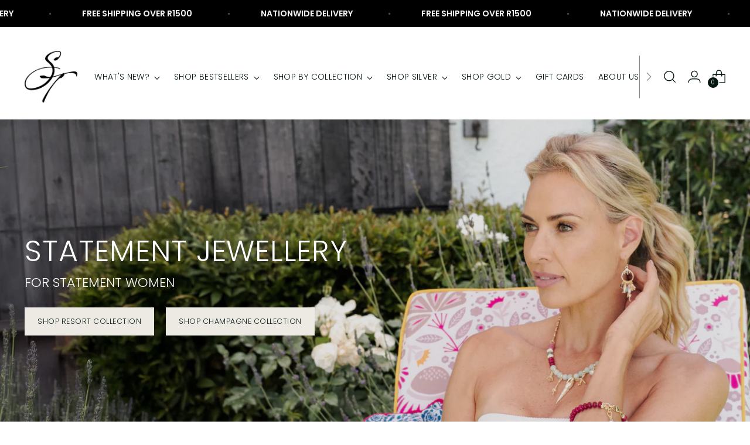

--- FILE ---
content_type: text/html; charset=utf-8
request_url: https://shelleytaylor.co.za/
body_size: 73578
content:
<!doctype html>

<!--
  ___                 ___           ___           ___
       /  /\                     /__/\         /  /\         /  /\
      /  /:/_                    \  \:\       /  /:/        /  /::\
     /  /:/ /\  ___     ___       \  \:\     /  /:/        /  /:/\:\
    /  /:/ /:/ /__/\   /  /\  ___  \  \:\   /  /:/  ___   /  /:/  \:\
   /__/:/ /:/  \  \:\ /  /:/ /__/\  \__\:\ /__/:/  /  /\ /__/:/ \__\:\
   \  \:\/:/    \  \:\  /:/  \  \:\ /  /:/ \  \:\ /  /:/ \  \:\ /  /:/
    \  \::/      \  \:\/:/    \  \:\  /:/   \  \:\  /:/   \  \:\  /:/
     \  \:\       \  \::/      \  \:\/:/     \  \:\/:/     \  \:\/:/
      \  \:\       \__\/        \  \::/       \  \::/       \  \::/
       \__\/                     \__\/         \__\/         \__\/

  --------------------------------------------------------------------
  #  Stiletto v2.1.1
  #  Documentation: https://fluorescent.co/help/stiletto/
  #  Purchase: https://themes.shopify.com/themes/stiletto/
  #  A product by Fluorescent: https://fluorescent.co/
  --------------------------------------------------------------------
-->

<html class="no-js" lang="en" style="--announcement-height: 46px;">
  <head>
    <meta charset="UTF-8">
    <meta http-equiv="X-UA-Compatible" content="IE=edge,chrome=1">
    <meta name="viewport" content="width=device-width,initial-scale=1">
    




  <meta name="description" content="shelleytaylor">



    
    <link rel="canonical" href="https://shelleytaylor.co.za/">
    <link rel="preconnect" href="https://cdn.shopify.com" crossorigin><link rel="shortcut icon" href="//shelleytaylor.co.za/cdn/shop/files/ST-2.jpg?crop=center&height=32&v=1687272952&width=32" type="image/png"><title>shelleytaylor</title>

    








<meta property="og:url" content="https://shelleytaylor.co.za/">
<meta property="og:site_name" content="shelleytaylor">
<meta property="og:type" content="website">
<meta property="og:title" content="shelleytaylor">
<meta property="og:description" content="shelleytaylor">
<meta property="og:image" content="http://shelleytaylor.co.za/cdn/shop/files/ST_NOV_WEBSITE_BLACK_FRIDAY_2500x1311.jpg?v=1764140497">
<meta property="og:image:secure_url" content="https://shelleytaylor.co.za/cdn/shop/files/ST_NOV_WEBSITE_BLACK_FRIDAY_2500x1311.jpg?v=1764140497">



<meta name="twitter:title" content="shelleytaylor">
<meta name="twitter:description" content="shelleytaylor">
<meta name="twitter:card" content="summary_large_image">
<meta name="twitter:image" content="https://shelleytaylor.co.za/cdn/shop/files/ST_NOV_WEBSITE_BLACK_FRIDAY_2500x1311.jpg?v=1764140497">
<meta name="twitter:image:width" content="480">
<meta name="twitter:image:height" content="480">


    <script>
  console.log('Stiletto v2.1.1 by Fluorescent');

  document.documentElement.className = document.documentElement.className.replace('no-js', '');
  if (window.matchMedia(`(prefers-reduced-motion: reduce)`) === true || window.matchMedia(`(prefers-reduced-motion: reduce)`).matches === true) {
    document.documentElement.classList.add('prefers-reduced-motion');
  } else {
    document.documentElement.classList.add('do-anim');
  }

  window.theme = {
    version: 'v2.1.1',
    themeName: 'Stiletto',
    moneyFormat: "R {{amount}}",
    strings: {
      name: "shelleytaylor",
      accessibility: {
        play_video: "Play",
        pause_video: "Pause",
        range_lower: "Lower",
        range_upper: "Upper"
      },
      product: {
        no_shipping_rates: "Shipping rate unavailable",
        country_placeholder: "Country\/Region",
        review: "Write a review"
      },
      products: {
        product: {
          unavailable: "Unavailable",
          unitPrice: "Unit price",
          unitPriceSeparator: "per",
          sku: "SKU"
        }
      },
      cart: {
        editCartNote: "Edit order notes",
        addCartNote: "Add order notes",
        quantityError: "You have the maximum number of this product in your cart"
      },
      pagination: {
        viewing: "You’re viewing {{ of }} of {{ total }}",
        products: "products",
        results: "results"
      }
    },
    routes: {
      root: "/",
      cart: {
        base: "/cart",
        add: "/cart/add",
        change: "/cart/change",
        update: "/cart/update",
        clear: "/cart/clear",
        // Manual routes until Shopify adds support
        shipping: "/cart/shipping_rates",
      },
      // Manual routes until Shopify adds support
      products: "/products",
      productRecommendations: "/recommendations/products",
      predictive_search_url: '/search/suggest',
    },
    icons: {
      chevron: "\u003cspan class=\"icon icon-new icon-chevron \"\u003e\r\n  \u003csvg viewBox=\"0 0 24 24\" fill=\"none\" xmlns=\"http:\/\/www.w3.org\/2000\/svg\"\u003e\u003cpath d=\"M1.875 7.438 12 17.563 22.125 7.438\" stroke=\"currentColor\" stroke-width=\"2\"\/\u003e\u003c\/svg\u003e\r\n\u003c\/span\u003e\r\n\r",
      close: "\u003cspan class=\"icon icon-new icon-close \"\u003e\r\n  \u003csvg viewBox=\"0 0 24 24\" fill=\"none\" xmlns=\"http:\/\/www.w3.org\/2000\/svg\"\u003e\u003cpath d=\"M2.66 1.34 2 .68.68 2l.66.66 1.32-1.32zm18.68 21.32.66.66L23.32 22l-.66-.66-1.32 1.32zm1.32-20 .66-.66L22 .68l-.66.66 1.32 1.32zM1.34 21.34.68 22 2 23.32l.66-.66-1.32-1.32zm0-18.68 10 10 1.32-1.32-10-10-1.32 1.32zm11.32 10 10-10-1.32-1.32-10 10 1.32 1.32zm-1.32-1.32-10 10 1.32 1.32 10-10-1.32-1.32zm0 1.32 10 10 1.32-1.32-10-10-1.32 1.32z\" fill=\"currentColor\"\/\u003e\u003c\/svg\u003e\r\n\u003c\/span\u003e\r\n\r",
      zoom: "\u003cspan class=\"icon icon-new icon-zoom \"\u003e\r\n  \u003csvg viewBox=\"0 0 24 24\" fill=\"none\" xmlns=\"http:\/\/www.w3.org\/2000\/svg\"\u003e\u003cpath d=\"M10.3,19.71c5.21,0,9.44-4.23,9.44-9.44S15.51,.83,10.3,.83,.86,5.05,.86,10.27s4.23,9.44,9.44,9.44Z\" fill=\"none\" stroke=\"currentColor\" stroke-linecap=\"round\" stroke-miterlimit=\"10\" stroke-width=\"1.63\"\/\u003e\r\n          \u003cpath d=\"M5.05,10.27H15.54\" fill=\"none\" stroke=\"currentColor\" stroke-miterlimit=\"10\" stroke-width=\"1.63\"\/\u003e\r\n          \u003cpath class=\"cross-up\" d=\"M10.3,5.02V15.51\" fill=\"none\" stroke=\"currentColor\" stroke-miterlimit=\"10\" stroke-width=\"1.63\"\/\u003e\r\n          \u003cpath d=\"M16.92,16.9l6.49,6.49\" fill=\"none\" stroke=\"currentColor\" stroke-miterlimit=\"10\" stroke-width=\"1.63\"\/\u003e\u003c\/svg\u003e\r\n\u003c\/span\u003e\r\n\r"
    },
    coreData: {
      n: "Stiletto",
      v: "v2.1.1",
    }
  }

  
</script>

    <style>
  @font-face {
  font-family: Poppins;
  font-weight: 400;
  font-style: normal;
  font-display: swap;
  src: url("//shelleytaylor.co.za/cdn/fonts/poppins/poppins_n4.0ba78fa5af9b0e1a374041b3ceaadf0a43b41362.woff2") format("woff2"),
       url("//shelleytaylor.co.za/cdn/fonts/poppins/poppins_n4.214741a72ff2596839fc9760ee7a770386cf16ca.woff") format("woff");
}

  @font-face {
  font-family: Poppins;
  font-weight: 300;
  font-style: normal;
  font-display: swap;
  src: url("//shelleytaylor.co.za/cdn/fonts/poppins/poppins_n3.05f58335c3209cce17da4f1f1ab324ebe2982441.woff2") format("woff2"),
       url("//shelleytaylor.co.za/cdn/fonts/poppins/poppins_n3.6971368e1f131d2c8ff8e3a44a36b577fdda3ff5.woff") format("woff");
}

  
  @font-face {
  font-family: Poppins;
  font-weight: 300;
  font-style: normal;
  font-display: swap;
  src: url("//shelleytaylor.co.za/cdn/fonts/poppins/poppins_n3.05f58335c3209cce17da4f1f1ab324ebe2982441.woff2") format("woff2"),
       url("//shelleytaylor.co.za/cdn/fonts/poppins/poppins_n3.6971368e1f131d2c8ff8e3a44a36b577fdda3ff5.woff") format("woff");
}

  @font-face {
  font-family: Poppins;
  font-weight: 600;
  font-style: normal;
  font-display: swap;
  src: url("//shelleytaylor.co.za/cdn/fonts/poppins/poppins_n6.aa29d4918bc243723d56b59572e18228ed0786f6.woff2") format("woff2"),
       url("//shelleytaylor.co.za/cdn/fonts/poppins/poppins_n6.5f815d845fe073750885d5b7e619ee00e8111208.woff") format("woff");
}

  @font-face {
  font-family: Poppins;
  font-weight: 300;
  font-style: italic;
  font-display: swap;
  src: url("//shelleytaylor.co.za/cdn/fonts/poppins/poppins_i3.8536b4423050219f608e17f134fe9ea3b01ed890.woff2") format("woff2"),
       url("//shelleytaylor.co.za/cdn/fonts/poppins/poppins_i3.0f4433ada196bcabf726ed78f8e37e0995762f7f.woff") format("woff");
}

  @font-face {
  font-family: Poppins;
  font-weight: 600;
  font-style: italic;
  font-display: swap;
  src: url("//shelleytaylor.co.za/cdn/fonts/poppins/poppins_i6.bb8044d6203f492888d626dafda3c2999253e8e9.woff2") format("woff2"),
       url("//shelleytaylor.co.za/cdn/fonts/poppins/poppins_i6.e233dec1a61b1e7dead9f920159eda42280a02c3.woff") format("woff");
}


  :root {
    --color-text: #102b26;
    --color-text-8-percent: rgba(16, 43, 38, 0.08);  
    --color-text-alpha: rgba(16, 43, 38, 0.35);
    --color-text-meta: rgba(16, 43, 38, 0.6);
    --color-text-link: #102b26;
    --color-text-error: #D02F2E;
    --color-text-success: #478947;

    --color-background: #ffffff;
    --color-background-semi-transparent-80: rgba(255, 255, 255, 0.8);
    --color-background-semi-transparent-90: rgba(255, 255, 255, 0.9);

    --color-background-transparent: rgba(255, 255, 255, 0);
    --color-border: #bdbfbf;
    --color-border-meta: rgba(189, 191, 191, 0.6);
    --color-overlay: rgba(0, 0, 0, 0.7);

    --color-background-meta: #f5f5f5;
    --color-background-meta-alpha: rgba(245, 245, 245, 0.6);
    --color-background-darker-meta: #e8e8e8;
    --color-background-darker-meta-alpha: rgba(232, 232, 232, 0.6);
    --color-background-placeholder: #e8e8e8;
    --color-background-placeholder-lighter: #f0f0f0;
    --color-foreground-placeholder: rgba(16, 43, 38, 0.4);

    --color-border-input: #bdbfbf;
    --color-border-input-alpha: rgba(189, 191, 191, 0.25);
    --color-text-input: #102b26;
    --color-text-input-alpha: rgba(16, 43, 38, 0.04);

    --color-text-button: #ffffff;

    --color-background-button: #2d2d2d;
    --color-background-button-alpha: rgba(45, 45, 45, 0.6);
    --color-background-outline-button-alpha: rgba(45, 45, 45, 0.1);
    --color-background-button-hover: #606060;

    --color-icon: rgba(16, 43, 38, 0.4);
    --color-icon-darker: rgba(16, 43, 38, 0.6);

    --color-text-sale-badge: #C31818;
    --color-background-sold-badge: #414141;
    --color-text-sold-badge: #ffffff;

    --color-text-header: #031612;
    --color-text-header-half-transparent: rgba(3, 22, 18, 0.5);

    --color-background-header: #ffffff;
    --color-background-header-transparent: rgba(255, 255, 255, 0);
    --color-icon-header: #031612;
    --color-shadow-header: rgba(0, 0, 0, 0.15);

    --color-background-footer: #f2f0eb;
    --color-text-footer: #0c231e;
    --color-text-footer-subdued: rgba(12, 35, 30, 0.7);

    --color-products-sale-price: #C31818;
    --color-products-rating-star: #000000;

    --color-products-stock-good: #3C9342;
    --color-products-stock-medium: #A77A06;
    --color-products-stock-bad: #A70100;
    --color-products-stock-bad: #A70100;

    --font-logo: Poppins, sans-serif;
    --font-logo-weight: 400;
    --font-logo-style: normal;
    --logo-text-transform: uppercase;
    --logo-letter-spacing: 0.0em;

    --font-heading: Poppins, sans-serif;
    --font-heading-weight: 300;
    --font-heading-style: normal;
    --font-heading-text-transform: uppercase;
    --font-heading-base-letter-spacing: 0.015em;
    --font-heading-base-size: 38px;

    --font-body: Poppins, sans-serif;
    --font-body-weight: 300;
    --font-body-style: normal;
    --font-body-italic: italic;
    --font-body-bold-weight: 600;
    --font-body-base-letter-spacing: 0.0em;
    --font-body-base-size: 16px;

    /* Typography */
    --line-height-heading: 1.1;
    --line-height-subheading: 1.33;
    --line-height-body: 1.5;

    --logo-font-size: 
clamp(1.96875rem, 1.6191298342541436rem + 1.4917127071823204vw, 2.8125rem)
;

    --font-size-navigation-base: 14px;
    --font-navigation-base-letter-spacing: 0.025em;
    --font-navigation-base-text-transform: none;

    --font-size-heading-display-1: 
clamp(3.06375rem, 2.857085635359116rem + 0.8817679558011049vw, 3.5625rem)
;
    --font-size-heading-display-2: 
clamp(2.7226525rem, 2.538996767955801rem + 0.7835977900552487vw, 3.165875rem)
;
    --font-size-heading-display-3: 
clamp(2.3827805rem, 2.2220507348066296rem + 0.6857803314917127vw, 2.770675rem)
;
    --font-size-heading-1-base: 
clamp(2.0425rem, 1.9047237569060773rem + 0.5878453038674033vw, 2.375rem)
;
    --font-size-heading-2-base: 
clamp(1.7871875rem, 1.6666332872928178rem + 0.5143646408839779vw, 2.078125rem)
;
    --font-size-heading-3-base: 
clamp(1.531875rem, 1.428542817679558rem + 0.44088397790055245vw, 1.78125rem)
;
    --font-size-heading-4-base: 
clamp(1.1907775rem, 1.1104539502762432rem + 0.34271381215469615vw, 1.384625rem)
;
    --font-size-heading-5-base: 
clamp(1.02125rem, 0.9523618784530387rem + 0.29392265193370165vw, 1.1875rem)
;
    --font-size-heading-6-base: 
clamp(0.84968rem, 0.7923650828729282rem + 0.2445436464088398vw, 0.988rem)
;
    --font-size-body-400: 
clamp(1.59936rem, 1.5717467403314918rem + 0.11781657458563537vw, 1.666rem)
;
    --font-size-body-350: 
clamp(1.4928rem, 1.4670265193370167rem + 0.10996685082872927vw, 1.555rem)
;
    --font-size-body-300: 
clamp(1.38624rem, 1.3623062983425414rem + 0.1021171270718232vw, 1.444rem)
;
    --font-size-body-250: 
clamp(1.27968rem, 1.2575860773480663rem + 0.09426740331491712vw, 1.333rem)
;
    --font-size-body-200: 
clamp(1.17312rem, 1.1528658563535912rem + 0.08641767955801105vw, 1.222rem)
;
    --font-size-body-150: 
clamp(1.06656rem, 1.048145635359116rem + 0.07856795580110498vw, 1.111rem)
;
    --font-size-body-100: 
clamp(0.96rem, 0.9434254143646409rem + 0.07071823204419889vw, 1.0rem)
;
    --font-size-body-75: 
clamp(0.85248rem, 0.8377617679558012rem + 0.0627977900552486vw, 0.888rem)
;
    --font-size-body-60: 
clamp(0.789312rem, 0.7756843756906078rem + 0.05814453038674033vw, 0.8222rem)
;
    --font-size-body-50: 
clamp(0.74592rem, 0.733041546961326rem + 0.05494806629834254vw, 0.777rem)
;
    --font-size-body-25: 
clamp(0.69312rem, 0.6811531491712707rem + 0.0510585635359116vw, 0.722rem)
;
    --font-size-body-20: 
clamp(0.63936rem, 0.6283213259668509rem + 0.047098342541436466vw, 0.666rem)
;

    /* Buttons */
    
      --button-padding-multiplier: 1;
      --font-size-button: var(--font-size-body-50);
      --font-size-button-x-small: var(--font-size-body-25);
    

    --font-button-text-transform: uppercase;
    --button-letter-spacing: 0.04em;
    --line-height-button: 1.45;

    /* Product badges */
    
      --font-size-product-badge: var(--font-size-body-25);
    

    --font-product-badge-text-transform: none;

    /* Product listing titles */
    
      --font-size-listing-title: var(--font-size-body-100);
    

    --font-product-listing-title-text-transform: none;
    --font-product-listing-title-base-letter-spacing: 0.015em;

    /* Shopify pay specific */
    --payment-terms-background-color: #f5f5f5;
  }

  @supports not (font-size: clamp(10px, 3.3vw, 20px)) {
    :root {
      --logo-font-size: 
2.390625rem
;
      --font-size-heading-display-1: 
3.313125rem
;
      --font-size-heading-display-2: 
2.94426375rem
;
      --font-size-heading-display-3: 
2.57672775rem
;
      --font-size-heading-1-base: 
2.20875rem
;
      --font-size-heading-2-base: 
1.93265625rem
;
      --font-size-heading-3-base: 
1.6565625rem
;
      --font-size-heading-4-base: 
1.28770125rem
;
      --font-size-heading-5-base: 
1.104375rem
;
      --font-size-heading-6-base: 
0.91884rem
;
      --font-size-body-400: 
1.63268rem
;
      --font-size-body-350: 
1.5239rem
;
      --font-size-body-300: 
1.41512rem
;
      --font-size-body-250: 
1.30634rem
;
      --font-size-body-200: 
1.19756rem
;
      --font-size-body-150: 
1.08878rem
;
      --font-size-body-100: 
0.98rem
;
      --font-size-body-75: 
0.87024rem
;
      --font-size-body-60: 
0.805756rem
;
      --font-size-body-50: 
0.76146rem
;
      --font-size-body-25: 
0.70756rem
;
      --font-size-body-20: 
0.65268rem
;
    }
  }.product-badge[data-handle="multiple-colours-available"]{
        color: #A77A06;
      }
    
.product-badge[data-handle="bestseller"]{
        color: #000000;
      }
    
.product-badge[data-handle="new"]{
        color: #21c967;
      }
    

</style>

<script>
  flu = window.flu || {};
  flu.chunks = {
    photoswipe: "//shelleytaylor.co.za/cdn/shop/t/59/assets/photoswipe-chunk.js?v=94634968582287311471763028804",
    swiper: "//shelleytaylor.co.za/cdn/shop/t/59/assets/swiper-chunk.js?v=138875569360253309071763028806",
    nouislider: "//shelleytaylor.co.za/cdn/shop/t/59/assets/nouislider-chunk.js?v=39418601648896118051763028802",
    polyfillInert: "//shelleytaylor.co.za/cdn/shop/t/59/assets/polyfill-inert-chunk.js?v=9775187524458939151763028804",
    polyfillResizeObserver: "//shelleytaylor.co.za/cdn/shop/t/59/assets/polyfill-resize-observer-chunk.js?v=49253094118087005231763028804",
  };
</script>





  <script type="module" src="//shelleytaylor.co.za/cdn/shop/t/59/assets/theme.js?v=88602273014604536581763028809"></script>


<script type="module" src="//shelleytaylor.co.za/cdn/shop/t/59/assets/slide-anim.js?v=98477016681923241511763028805"></script>
<script type="module" src="//shelleytaylor.co.za/cdn/shop/t/59/assets/is-this-a-gift.js?v=145559448287550884841763028802" defer></script>





<meta name="viewport" content="width=device-width,initial-scale=1">
<script defer>
  var defineVH = function () {
    document.documentElement.style.setProperty('--vh', window.innerHeight * 0.01 + 'px');
  };
  window.addEventListener('resize', defineVH);
  window.addEventListener('orientationchange', defineVH);
  defineVH();
</script>

<link href="//shelleytaylor.co.za/cdn/shop/t/59/assets/theme.css?v=87438024748550162881763028809" rel="stylesheet" type="text/css" media="all" />
<link href="//shelleytaylor.co.za/cdn/shop/t/59/assets/custom.css?v=105997007003712207781763028801" rel="stylesheet" type="text/css" media="all" />
<script>window.performance && window.performance.mark && window.performance.mark('shopify.content_for_header.start');</script><meta name="facebook-domain-verification" content="jgf1myeimybejehj6ykrixtstwwc93">
<meta name="google-site-verification" content="yduVixdT_FVjqqIwkLIi5bMDTRlK4GK2_d4LYzBmTSI">
<meta id="shopify-digital-wallet" name="shopify-digital-wallet" content="/42881482915/digital_wallets/dialog">
<script async="async" src="/checkouts/internal/preloads.js?locale=en-ZA"></script>
<script id="shopify-features" type="application/json">{"accessToken":"79407b4721eccc068f5ba749ef34294e","betas":["rich-media-storefront-analytics"],"domain":"shelleytaylor.co.za","predictiveSearch":true,"shopId":42881482915,"locale":"en"}</script>
<script>var Shopify = Shopify || {};
Shopify.shop = "shelleytaylor.myshopify.com";
Shopify.locale = "en";
Shopify.currency = {"active":"ZAR","rate":"1.0"};
Shopify.country = "ZA";
Shopify.theme = {"name":"END OF YEAR 2025 EDIT","id":150464430243,"schema_name":"Stiletto","schema_version":"2.1.1","theme_store_id":1621,"role":"main"};
Shopify.theme.handle = "null";
Shopify.theme.style = {"id":null,"handle":null};
Shopify.cdnHost = "shelleytaylor.co.za/cdn";
Shopify.routes = Shopify.routes || {};
Shopify.routes.root = "/";</script>
<script type="module">!function(o){(o.Shopify=o.Shopify||{}).modules=!0}(window);</script>
<script>!function(o){function n(){var o=[];function n(){o.push(Array.prototype.slice.apply(arguments))}return n.q=o,n}var t=o.Shopify=o.Shopify||{};t.loadFeatures=n(),t.autoloadFeatures=n()}(window);</script>
<script id="shop-js-analytics" type="application/json">{"pageType":"index"}</script>
<script defer="defer" async type="module" src="//shelleytaylor.co.za/cdn/shopifycloud/shop-js/modules/v2/client.init-shop-cart-sync_C5BV16lS.en.esm.js"></script>
<script defer="defer" async type="module" src="//shelleytaylor.co.za/cdn/shopifycloud/shop-js/modules/v2/chunk.common_CygWptCX.esm.js"></script>
<script type="module">
  await import("//shelleytaylor.co.za/cdn/shopifycloud/shop-js/modules/v2/client.init-shop-cart-sync_C5BV16lS.en.esm.js");
await import("//shelleytaylor.co.za/cdn/shopifycloud/shop-js/modules/v2/chunk.common_CygWptCX.esm.js");

  window.Shopify.SignInWithShop?.initShopCartSync?.({"fedCMEnabled":true,"windoidEnabled":true});

</script>
<script>(function() {
  var isLoaded = false;
  function asyncLoad() {
    if (isLoaded) return;
    isLoaded = true;
    var urls = ["https:\/\/instafeed.nfcube.com\/cdn\/5caccb832661ed4bd29399e8b336f133.js?shop=shelleytaylor.myshopify.com","https:\/\/widget.tagembed.com\/embed.min.js?shop=shelleytaylor.myshopify.com","https:\/\/omnisnippet1.com\/platforms\/shopify.js?source=scriptTag\u0026v=2025-05-15T12\u0026shop=shelleytaylor.myshopify.com","https:\/\/d33a6lvgbd0fej.cloudfront.net\/script_tag\/secomapp.scripttag.js?shop=shelleytaylor.myshopify.com"];
    for (var i = 0; i < urls.length; i++) {
      var s = document.createElement('script');
      s.type = 'text/javascript';
      s.async = true;
      s.src = urls[i];
      var x = document.getElementsByTagName('script')[0];
      x.parentNode.insertBefore(s, x);
    }
  };
  if(window.attachEvent) {
    window.attachEvent('onload', asyncLoad);
  } else {
    window.addEventListener('load', asyncLoad, false);
  }
})();</script>
<script id="__st">var __st={"a":42881482915,"offset":7200,"reqid":"db5b5730-4d98-4b9a-a560-52354b1a65a4-1768766094","pageurl":"shelleytaylor.co.za\/","u":"576a5c5b8fea","p":"home"};</script>
<script>window.ShopifyPaypalV4VisibilityTracking = true;</script>
<script id="captcha-bootstrap">!function(){'use strict';const t='contact',e='account',n='new_comment',o=[[t,t],['blogs',n],['comments',n],[t,'customer']],c=[[e,'customer_login'],[e,'guest_login'],[e,'recover_customer_password'],[e,'create_customer']],r=t=>t.map((([t,e])=>`form[action*='/${t}']:not([data-nocaptcha='true']) input[name='form_type'][value='${e}']`)).join(','),a=t=>()=>t?[...document.querySelectorAll(t)].map((t=>t.form)):[];function s(){const t=[...o],e=r(t);return a(e)}const i='password',u='form_key',d=['recaptcha-v3-token','g-recaptcha-response','h-captcha-response',i],f=()=>{try{return window.sessionStorage}catch{return}},m='__shopify_v',_=t=>t.elements[u];function p(t,e,n=!1){try{const o=window.sessionStorage,c=JSON.parse(o.getItem(e)),{data:r}=function(t){const{data:e,action:n}=t;return t[m]||n?{data:e,action:n}:{data:t,action:n}}(c);for(const[e,n]of Object.entries(r))t.elements[e]&&(t.elements[e].value=n);n&&o.removeItem(e)}catch(o){console.error('form repopulation failed',{error:o})}}const l='form_type',E='cptcha';function T(t){t.dataset[E]=!0}const w=window,h=w.document,L='Shopify',v='ce_forms',y='captcha';let A=!1;((t,e)=>{const n=(g='f06e6c50-85a8-45c8-87d0-21a2b65856fe',I='https://cdn.shopify.com/shopifycloud/storefront-forms-hcaptcha/ce_storefront_forms_captcha_hcaptcha.v1.5.2.iife.js',D={infoText:'Protected by hCaptcha',privacyText:'Privacy',termsText:'Terms'},(t,e,n)=>{const o=w[L][v],c=o.bindForm;if(c)return c(t,g,e,D).then(n);var r;o.q.push([[t,g,e,D],n]),r=I,A||(h.body.append(Object.assign(h.createElement('script'),{id:'captcha-provider',async:!0,src:r})),A=!0)});var g,I,D;w[L]=w[L]||{},w[L][v]=w[L][v]||{},w[L][v].q=[],w[L][y]=w[L][y]||{},w[L][y].protect=function(t,e){n(t,void 0,e),T(t)},Object.freeze(w[L][y]),function(t,e,n,w,h,L){const[v,y,A,g]=function(t,e,n){const i=e?o:[],u=t?c:[],d=[...i,...u],f=r(d),m=r(i),_=r(d.filter((([t,e])=>n.includes(e))));return[a(f),a(m),a(_),s()]}(w,h,L),I=t=>{const e=t.target;return e instanceof HTMLFormElement?e:e&&e.form},D=t=>v().includes(t);t.addEventListener('submit',(t=>{const e=I(t);if(!e)return;const n=D(e)&&!e.dataset.hcaptchaBound&&!e.dataset.recaptchaBound,o=_(e),c=g().includes(e)&&(!o||!o.value);(n||c)&&t.preventDefault(),c&&!n&&(function(t){try{if(!f())return;!function(t){const e=f();if(!e)return;const n=_(t);if(!n)return;const o=n.value;o&&e.removeItem(o)}(t);const e=Array.from(Array(32),(()=>Math.random().toString(36)[2])).join('');!function(t,e){_(t)||t.append(Object.assign(document.createElement('input'),{type:'hidden',name:u})),t.elements[u].value=e}(t,e),function(t,e){const n=f();if(!n)return;const o=[...t.querySelectorAll(`input[type='${i}']`)].map((({name:t})=>t)),c=[...d,...o],r={};for(const[a,s]of new FormData(t).entries())c.includes(a)||(r[a]=s);n.setItem(e,JSON.stringify({[m]:1,action:t.action,data:r}))}(t,e)}catch(e){console.error('failed to persist form',e)}}(e),e.submit())}));const S=(t,e)=>{t&&!t.dataset[E]&&(n(t,e.some((e=>e===t))),T(t))};for(const o of['focusin','change'])t.addEventListener(o,(t=>{const e=I(t);D(e)&&S(e,y())}));const B=e.get('form_key'),M=e.get(l),P=B&&M;t.addEventListener('DOMContentLoaded',(()=>{const t=y();if(P)for(const e of t)e.elements[l].value===M&&p(e,B);[...new Set([...A(),...v().filter((t=>'true'===t.dataset.shopifyCaptcha))])].forEach((e=>S(e,t)))}))}(h,new URLSearchParams(w.location.search),n,t,e,['guest_login'])})(!0,!0)}();</script>
<script integrity="sha256-4kQ18oKyAcykRKYeNunJcIwy7WH5gtpwJnB7kiuLZ1E=" data-source-attribution="shopify.loadfeatures" defer="defer" src="//shelleytaylor.co.za/cdn/shopifycloud/storefront/assets/storefront/load_feature-a0a9edcb.js" crossorigin="anonymous"></script>
<script data-source-attribution="shopify.dynamic_checkout.dynamic.init">var Shopify=Shopify||{};Shopify.PaymentButton=Shopify.PaymentButton||{isStorefrontPortableWallets:!0,init:function(){window.Shopify.PaymentButton.init=function(){};var t=document.createElement("script");t.src="https://shelleytaylor.co.za/cdn/shopifycloud/portable-wallets/latest/portable-wallets.en.js",t.type="module",document.head.appendChild(t)}};
</script>
<script data-source-attribution="shopify.dynamic_checkout.buyer_consent">
  function portableWalletsHideBuyerConsent(e){var t=document.getElementById("shopify-buyer-consent"),n=document.getElementById("shopify-subscription-policy-button");t&&n&&(t.classList.add("hidden"),t.setAttribute("aria-hidden","true"),n.removeEventListener("click",e))}function portableWalletsShowBuyerConsent(e){var t=document.getElementById("shopify-buyer-consent"),n=document.getElementById("shopify-subscription-policy-button");t&&n&&(t.classList.remove("hidden"),t.removeAttribute("aria-hidden"),n.addEventListener("click",e))}window.Shopify?.PaymentButton&&(window.Shopify.PaymentButton.hideBuyerConsent=portableWalletsHideBuyerConsent,window.Shopify.PaymentButton.showBuyerConsent=portableWalletsShowBuyerConsent);
</script>
<script>
  function portableWalletsCleanup(e){e&&e.src&&console.error("Failed to load portable wallets script "+e.src);var t=document.querySelectorAll("shopify-accelerated-checkout .shopify-payment-button__skeleton, shopify-accelerated-checkout-cart .wallet-cart-button__skeleton"),e=document.getElementById("shopify-buyer-consent");for(let e=0;e<t.length;e++)t[e].remove();e&&e.remove()}function portableWalletsNotLoadedAsModule(e){e instanceof ErrorEvent&&"string"==typeof e.message&&e.message.includes("import.meta")&&"string"==typeof e.filename&&e.filename.includes("portable-wallets")&&(window.removeEventListener("error",portableWalletsNotLoadedAsModule),window.Shopify.PaymentButton.failedToLoad=e,"loading"===document.readyState?document.addEventListener("DOMContentLoaded",window.Shopify.PaymentButton.init):window.Shopify.PaymentButton.init())}window.addEventListener("error",portableWalletsNotLoadedAsModule);
</script>

<script type="module" src="https://shelleytaylor.co.za/cdn/shopifycloud/portable-wallets/latest/portable-wallets.en.js" onError="portableWalletsCleanup(this)" crossorigin="anonymous"></script>
<script nomodule>
  document.addEventListener("DOMContentLoaded", portableWalletsCleanup);
</script>

<script id='scb4127' type='text/javascript' async='' src='https://shelleytaylor.co.za/cdn/shopifycloud/privacy-banner/storefront-banner.js'></script><link id="shopify-accelerated-checkout-styles" rel="stylesheet" media="screen" href="https://shelleytaylor.co.za/cdn/shopifycloud/portable-wallets/latest/accelerated-checkout-backwards-compat.css" crossorigin="anonymous">
<style id="shopify-accelerated-checkout-cart">
        #shopify-buyer-consent {
  margin-top: 1em;
  display: inline-block;
  width: 100%;
}

#shopify-buyer-consent.hidden {
  display: none;
}

#shopify-subscription-policy-button {
  background: none;
  border: none;
  padding: 0;
  text-decoration: underline;
  font-size: inherit;
  cursor: pointer;
}

#shopify-subscription-policy-button::before {
  box-shadow: none;
}

      </style>

<script>window.performance && window.performance.mark && window.performance.mark('shopify.content_for_header.end');</script>

    <script type="text/javascript">
        (function(c,l,a,r,i,t,y){
            c[a]=c[a]||function(){(c[a].q=c[a].q||[]).push(arguments)};
            t=l.createElement(r);t.async=1;t.src="https://www.clarity.ms/tag/"+i;
            y=l.getElementsByTagName(r)[0];y.parentNode.insertBefore(t,y);
        })(window, document, "clarity", "script", "itmwoqjob9");
    </script>
    
  <!-- BEGIN app block: shopify://apps/judge-me-reviews/blocks/judgeme_core/61ccd3b1-a9f2-4160-9fe9-4fec8413e5d8 --><!-- Start of Judge.me Core -->






<link rel="dns-prefetch" href="https://cdnwidget.judge.me">
<link rel="dns-prefetch" href="https://cdn.judge.me">
<link rel="dns-prefetch" href="https://cdn1.judge.me">
<link rel="dns-prefetch" href="https://api.judge.me">

<script data-cfasync='false' class='jdgm-settings-script'>window.jdgmSettings={"pagination":5,"disable_web_reviews":false,"badge_no_review_text":"No reviews","badge_n_reviews_text":"{{ n }} review/reviews","hide_badge_preview_if_no_reviews":true,"badge_hide_text":false,"enforce_center_preview_badge":false,"widget_title":"-","widget_open_form_text":"Write a review","widget_close_form_text":"Cancel review","widget_refresh_page_text":"Refresh page","widget_summary_text":"Based on {{ number_of_reviews }} review/reviews","widget_no_review_text":"Be the first to write a review","widget_name_field_text":"Display name","widget_verified_name_field_text":"Verified Name (public)","widget_name_placeholder_text":"Display name","widget_required_field_error_text":"This field is required.","widget_email_field_text":"Email address","widget_verified_email_field_text":"Verified Email (private, can not be edited)","widget_email_placeholder_text":"Your email address","widget_email_field_error_text":"Please enter a valid email address.","widget_rating_field_text":"Rating","widget_review_title_field_text":"Review Title","widget_review_title_placeholder_text":"Give your review a title","widget_review_body_field_text":"Review content","widget_review_body_placeholder_text":"Start writing here...","widget_pictures_field_text":"Picture/Video (optional)","widget_submit_review_text":"Submit Review","widget_submit_verified_review_text":"Submit Verified Review","widget_submit_success_msg_with_auto_publish":"Thank you! Please refresh the page in a few moments to see your review. You can remove or edit your review by logging into \u003ca href='https://judge.me/login' target='_blank' rel='nofollow noopener'\u003eJudge.me\u003c/a\u003e","widget_submit_success_msg_no_auto_publish":"Thank you! Your review will be published as soon as it is approved by the shop admin. You can remove or edit your review by logging into \u003ca href='https://judge.me/login' target='_blank' rel='nofollow noopener'\u003eJudge.me\u003c/a\u003e","widget_show_default_reviews_out_of_total_text":"Showing {{ n_reviews_shown }} out of {{ n_reviews }} reviews.","widget_show_all_link_text":"Show all","widget_show_less_link_text":"Show less","widget_author_said_text":"{{ reviewer_name }} said:","widget_days_text":"{{ n }} days ago","widget_weeks_text":"{{ n }} week/weeks ago","widget_months_text":"{{ n }} month/months ago","widget_years_text":"{{ n }} year/years ago","widget_yesterday_text":"Yesterday","widget_today_text":"Today","widget_replied_text":"\u003e\u003e {{ shop_name }} replied:","widget_read_more_text":"Read more","widget_reviewer_name_as_initial":"","widget_rating_filter_color":"#000000","widget_rating_filter_see_all_text":"See all reviews","widget_sorting_most_recent_text":"Most Recent","widget_sorting_highest_rating_text":"Highest Rating","widget_sorting_lowest_rating_text":"Lowest Rating","widget_sorting_with_pictures_text":"Only Pictures","widget_sorting_most_helpful_text":"Most Helpful","widget_open_question_form_text":"Ask a question","widget_reviews_subtab_text":"Reviews","widget_questions_subtab_text":"Questions","widget_question_label_text":"Question","widget_answer_label_text":"Answer","widget_question_placeholder_text":"Write your question here","widget_submit_question_text":"Submit Question","widget_question_submit_success_text":"Thank you for your question! We will notify you once it gets answered.","verified_badge_text":"Verified","verified_badge_bg_color":"","verified_badge_text_color":"","verified_badge_placement":"left-of-reviewer-name","widget_review_max_height":"","widget_hide_border":true,"widget_social_share":false,"widget_thumb":false,"widget_review_location_show":false,"widget_location_format":"","all_reviews_include_out_of_store_products":true,"all_reviews_out_of_store_text":"(out of store)","all_reviews_pagination":100,"all_reviews_product_name_prefix_text":"about","enable_review_pictures":true,"enable_question_anwser":false,"widget_theme":"carousel","review_date_format":"mm/dd/yyyy","default_sort_method":"most-recent","widget_product_reviews_subtab_text":"Product Reviews","widget_shop_reviews_subtab_text":"Shop Reviews","widget_other_products_reviews_text":"Reviews for other products","widget_store_reviews_subtab_text":"Store reviews","widget_no_store_reviews_text":"This store hasn't received any reviews yet","widget_web_restriction_product_reviews_text":"This product hasn't received any reviews yet","widget_no_items_text":"No items found","widget_show_more_text":"Show more","widget_write_a_store_review_text":"Write a Store Review","widget_other_languages_heading":"Reviews in Other Languages","widget_translate_review_text":"Translate review to {{ language }}","widget_translating_review_text":"Translating...","widget_show_original_translation_text":"Show original ({{ language }})","widget_translate_review_failed_text":"Review couldn't be translated.","widget_translate_review_retry_text":"Retry","widget_translate_review_try_again_later_text":"Try again later","show_product_url_for_grouped_product":false,"widget_sorting_pictures_first_text":"Pictures First","show_pictures_on_all_rev_page_mobile":false,"show_pictures_on_all_rev_page_desktop":false,"floating_tab_hide_mobile_install_preference":false,"floating_tab_button_name":"★ Reviews","floating_tab_title":"Let customers speak for us","floating_tab_button_color":"","floating_tab_button_background_color":"","floating_tab_url":"","floating_tab_url_enabled":false,"floating_tab_tab_style":"text","all_reviews_text_badge_text":"Customers rate us {{ shop.metafields.judgeme.all_reviews_rating | round: 1 }}/5 based on {{ shop.metafields.judgeme.all_reviews_count }} reviews.","all_reviews_text_badge_text_branded_style":"{{ shop.metafields.judgeme.all_reviews_rating | round: 1 }} out of 5 stars based on {{ shop.metafields.judgeme.all_reviews_count }} reviews","is_all_reviews_text_badge_a_link":false,"show_stars_for_all_reviews_text_badge":false,"all_reviews_text_badge_url":"","all_reviews_text_style":"branded","all_reviews_text_color_style":"judgeme_brand_color","all_reviews_text_color":"#108474","all_reviews_text_show_jm_brand":true,"featured_carousel_show_header":false,"featured_carousel_title":"WHAT OUR CUSTOMERS HAD TO SAY","testimonials_carousel_title":"Customers are saying","videos_carousel_title":"Real customer stories","cards_carousel_title":"Customers are saying","featured_carousel_count_text":"from {{ n }} reviews","featured_carousel_add_link_to_all_reviews_page":true,"featured_carousel_url":"","featured_carousel_show_images":true,"featured_carousel_autoslide_interval":10,"featured_carousel_arrows_on_the_sides":true,"featured_carousel_height":300,"featured_carousel_width":100,"featured_carousel_image_size":0,"featured_carousel_image_height":250,"featured_carousel_arrow_color":"#000000","verified_count_badge_style":"branded","verified_count_badge_orientation":"horizontal","verified_count_badge_color_style":"judgeme_brand_color","verified_count_badge_color":"#108474","is_verified_count_badge_a_link":false,"verified_count_badge_url":"","verified_count_badge_show_jm_brand":true,"widget_rating_preset_default":5,"widget_first_sub_tab":"product-reviews","widget_show_histogram":true,"widget_histogram_use_custom_color":true,"widget_pagination_use_custom_color":true,"widget_star_use_custom_color":false,"widget_verified_badge_use_custom_color":false,"widget_write_review_use_custom_color":false,"picture_reminder_submit_button":"Upload Pictures","enable_review_videos":false,"mute_video_by_default":false,"widget_sorting_videos_first_text":"Videos First","widget_review_pending_text":"Pending","featured_carousel_items_for_large_screen":4,"social_share_options_order":"Facebook,Twitter","remove_microdata_snippet":true,"disable_json_ld":false,"enable_json_ld_products":false,"preview_badge_show_question_text":false,"preview_badge_no_question_text":"No questions","preview_badge_n_question_text":"{{ number_of_questions }} question/questions","qa_badge_show_icon":false,"qa_badge_position":"same-row","remove_judgeme_branding":true,"widget_add_search_bar":false,"widget_search_bar_placeholder":"Search","widget_sorting_verified_only_text":"Verified only","featured_carousel_theme":"card","featured_carousel_show_rating":true,"featured_carousel_show_title":true,"featured_carousel_show_body":true,"featured_carousel_show_date":true,"featured_carousel_show_reviewer":true,"featured_carousel_show_product":true,"featured_carousel_header_background_color":"#108474","featured_carousel_header_text_color":"#ffffff","featured_carousel_name_product_separator":"reviewed","featured_carousel_full_star_background":"#000000","featured_carousel_empty_star_background":"#000000","featured_carousel_vertical_theme_background":"#f9fafb","featured_carousel_verified_badge_enable":false,"featured_carousel_verified_badge_color":"#000000","featured_carousel_border_style":"round","featured_carousel_review_line_length_limit":3,"featured_carousel_more_reviews_button_text":"Read more reviews","featured_carousel_view_product_button_text":"View product","all_reviews_page_load_reviews_on":"scroll","all_reviews_page_load_more_text":"Load More Reviews","disable_fb_tab_reviews":false,"enable_ajax_cdn_cache":false,"widget_advanced_speed_features":5,"widget_public_name_text":"displayed publicly like","default_reviewer_name":"John Smith","default_reviewer_name_has_non_latin":true,"widget_reviewer_anonymous":"Anonymous","medals_widget_title":"Judge.me Review Medals","medals_widget_background_color":"#f9fafb","medals_widget_position":"footer_all_pages","medals_widget_border_color":"#f9fafb","medals_widget_verified_text_position":"left","medals_widget_use_monochromatic_version":false,"medals_widget_elements_color":"#108474","show_reviewer_avatar":true,"widget_invalid_yt_video_url_error_text":"Not a YouTube video URL","widget_max_length_field_error_text":"Please enter no more than {0} characters.","widget_show_country_flag":false,"widget_show_collected_via_shop_app":true,"widget_verified_by_shop_badge_style":"light","widget_verified_by_shop_text":"Verified by Shop","widget_show_photo_gallery":true,"widget_load_with_code_splitting":true,"widget_ugc_install_preference":false,"widget_ugc_title":"Made by us, Shared by you","widget_ugc_subtitle":"Tag us to see your picture featured in our page","widget_ugc_arrows_color":"#ffffff","widget_ugc_primary_button_text":"Buy Now","widget_ugc_primary_button_background_color":"#108474","widget_ugc_primary_button_text_color":"#ffffff","widget_ugc_primary_button_border_width":"0","widget_ugc_primary_button_border_style":"none","widget_ugc_primary_button_border_color":"#108474","widget_ugc_primary_button_border_radius":"25","widget_ugc_secondary_button_text":"Load More","widget_ugc_secondary_button_background_color":"#ffffff","widget_ugc_secondary_button_text_color":"#108474","widget_ugc_secondary_button_border_width":"2","widget_ugc_secondary_button_border_style":"solid","widget_ugc_secondary_button_border_color":"#108474","widget_ugc_secondary_button_border_radius":"25","widget_ugc_reviews_button_text":"View Reviews","widget_ugc_reviews_button_background_color":"#ffffff","widget_ugc_reviews_button_text_color":"#108474","widget_ugc_reviews_button_border_width":"2","widget_ugc_reviews_button_border_style":"solid","widget_ugc_reviews_button_border_color":"#108474","widget_ugc_reviews_button_border_radius":"25","widget_ugc_reviews_button_link_to":"judgeme-reviews-page","widget_ugc_show_post_date":true,"widget_ugc_max_width":"800","widget_rating_metafield_value_type":true,"widget_primary_color":"#000000","widget_enable_secondary_color":false,"widget_secondary_color":"#edf5f5","widget_summary_average_rating_text":"{{ average_rating }} out of 5","widget_media_grid_title":"Customer photos \u0026 videos","widget_media_grid_see_more_text":"See more","widget_round_style":true,"widget_show_product_medals":true,"widget_verified_by_judgeme_text":"Verified by Judge.me","widget_show_store_medals":true,"widget_verified_by_judgeme_text_in_store_medals":"Verified by Judge.me","widget_media_field_exceed_quantity_message":"Sorry, we can only accept {{ max_media }} for one review.","widget_media_field_exceed_limit_message":"{{ file_name }} is too large, please select a {{ media_type }} less than {{ size_limit }}MB.","widget_review_submitted_text":"Review Submitted!","widget_question_submitted_text":"Question Submitted!","widget_close_form_text_question":"Cancel","widget_write_your_answer_here_text":"Write your answer here","widget_enabled_branded_link":true,"widget_show_collected_by_judgeme":false,"widget_reviewer_name_color":"","widget_write_review_text_color":"","widget_write_review_bg_color":"","widget_collected_by_judgeme_text":"collected by Judge.me","widget_pagination_type":"standard","widget_load_more_text":"Load More","widget_load_more_color":"#141818","widget_full_review_text":"Full Review","widget_read_more_reviews_text":"Read More Reviews","widget_read_questions_text":"Read Questions","widget_questions_and_answers_text":"Questions \u0026 Answers","widget_verified_by_text":"Verified by","widget_verified_text":"Verified","widget_number_of_reviews_text":"{{ number_of_reviews }} reviews","widget_back_button_text":"Back","widget_next_button_text":"Next","widget_custom_forms_filter_button":"Filters","custom_forms_style":"horizontal","widget_show_review_information":false,"how_reviews_are_collected":"How reviews are collected?","widget_show_review_keywords":false,"widget_gdpr_statement":"How we use your data: We'll only contact you about the review you left, and only if necessary. By submitting your review, you agree to Judge.me's \u003ca href='https://judge.me/terms' target='_blank' rel='nofollow noopener'\u003eterms\u003c/a\u003e, \u003ca href='https://judge.me/privacy' target='_blank' rel='nofollow noopener'\u003eprivacy\u003c/a\u003e and \u003ca href='https://judge.me/content-policy' target='_blank' rel='nofollow noopener'\u003econtent\u003c/a\u003e policies.","widget_multilingual_sorting_enabled":false,"widget_translate_review_content_enabled":false,"widget_translate_review_content_method":"manual","popup_widget_review_selection":"automatically_with_pictures","popup_widget_round_border_style":true,"popup_widget_show_title":true,"popup_widget_show_body":true,"popup_widget_show_reviewer":false,"popup_widget_show_product":true,"popup_widget_show_pictures":true,"popup_widget_use_review_picture":true,"popup_widget_show_on_home_page":true,"popup_widget_show_on_product_page":true,"popup_widget_show_on_collection_page":true,"popup_widget_show_on_cart_page":true,"popup_widget_position":"bottom_left","popup_widget_first_review_delay":5,"popup_widget_duration":5,"popup_widget_interval":5,"popup_widget_review_count":5,"popup_widget_hide_on_mobile":true,"review_snippet_widget_round_border_style":true,"review_snippet_widget_card_color":"#FFFFFF","review_snippet_widget_slider_arrows_background_color":"#FFFFFF","review_snippet_widget_slider_arrows_color":"#000000","review_snippet_widget_star_color":"#108474","show_product_variant":false,"all_reviews_product_variant_label_text":"Variant: ","widget_show_verified_branding":false,"widget_ai_summary_title":"Customers say","widget_ai_summary_disclaimer":"AI-powered review summary based on recent customer reviews","widget_show_ai_summary":false,"widget_show_ai_summary_bg":false,"widget_show_review_title_input":true,"redirect_reviewers_invited_via_email":"external_form","request_store_review_after_product_review":false,"request_review_other_products_in_order":false,"review_form_color_scheme":"default","review_form_corner_style":"square","review_form_star_color":{},"review_form_text_color":"#333333","review_form_background_color":"#ffffff","review_form_field_background_color":"#fafafa","review_form_button_color":{},"review_form_button_text_color":"#ffffff","review_form_modal_overlay_color":"#000000","review_content_screen_title_text":"How would you rate this product?","review_content_introduction_text":"We would love it if you would share a bit about your experience.","store_review_form_title_text":"How would you rate this store?","store_review_form_introduction_text":"We would love it if you would share a bit about your experience.","show_review_guidance_text":true,"one_star_review_guidance_text":"Poor","five_star_review_guidance_text":"Great","customer_information_screen_title_text":"About you","customer_information_introduction_text":"Please tell us more about you.","custom_questions_screen_title_text":"Your experience in more detail","custom_questions_introduction_text":"Here are a few questions to help us understand more about your experience.","review_submitted_screen_title_text":"Thanks for your review!","review_submitted_screen_thank_you_text":"We are processing it and it will appear on the store soon.","review_submitted_screen_email_verification_text":"Please confirm your email by clicking the link we just sent you. This helps us keep reviews authentic.","review_submitted_request_store_review_text":"Would you like to share your experience of shopping with us?","review_submitted_review_other_products_text":"Would you like to review these products?","store_review_screen_title_text":"Would you like to share your experience of shopping with us?","store_review_introduction_text":"We value your feedback and use it to improve. Please share any thoughts or suggestions you have.","reviewer_media_screen_title_picture_text":"Share a picture","reviewer_media_introduction_picture_text":"Upload a photo to support your review.","reviewer_media_screen_title_video_text":"Share a video","reviewer_media_introduction_video_text":"Upload a video to support your review.","reviewer_media_screen_title_picture_or_video_text":"Share a picture or video","reviewer_media_introduction_picture_or_video_text":"Upload a photo or video to support your review.","reviewer_media_youtube_url_text":"Paste your Youtube URL here","advanced_settings_next_step_button_text":"Next","advanced_settings_close_review_button_text":"Close","modal_write_review_flow":false,"write_review_flow_required_text":"Required","write_review_flow_privacy_message_text":"We respect your privacy.","write_review_flow_anonymous_text":"Post review as anonymous","write_review_flow_visibility_text":"This won't be visible to other customers.","write_review_flow_multiple_selection_help_text":"Select as many as you like","write_review_flow_single_selection_help_text":"Select one option","write_review_flow_required_field_error_text":"This field is required","write_review_flow_invalid_email_error_text":"Please enter a valid email address","write_review_flow_max_length_error_text":"Max. {{ max_length }} characters.","write_review_flow_media_upload_text":"\u003cb\u003eClick to upload\u003c/b\u003e or drag and drop","write_review_flow_gdpr_statement":"We'll only contact you about your review if necessary. By submitting your review, you agree to our \u003ca href='https://judge.me/terms' target='_blank' rel='nofollow noopener'\u003eterms and conditions\u003c/a\u003e and \u003ca href='https://judge.me/privacy' target='_blank' rel='nofollow noopener'\u003eprivacy policy\u003c/a\u003e.","rating_only_reviews_enabled":false,"show_negative_reviews_help_screen":false,"new_review_flow_help_screen_rating_threshold":3,"negative_review_resolution_screen_title_text":"Tell us more","negative_review_resolution_text":"Your experience matters to us. If there were issues with your purchase, we're here to help. Feel free to reach out to us, we'd love the opportunity to make things right.","negative_review_resolution_button_text":"Contact us","negative_review_resolution_proceed_with_review_text":"Leave a review","negative_review_resolution_subject":"Issue with purchase from {{ shop_name }}.{{ order_name }}","preview_badge_collection_page_install_status":false,"widget_review_custom_css":"","preview_badge_custom_css":"","preview_badge_stars_count":"5-stars","featured_carousel_custom_css":"","floating_tab_custom_css":"","all_reviews_widget_custom_css":"","medals_widget_custom_css":"","verified_badge_custom_css":"","all_reviews_text_custom_css":"","transparency_badges_collected_via_store_invite":false,"transparency_badges_from_another_provider":false,"transparency_badges_collected_from_store_visitor":false,"transparency_badges_collected_by_verified_review_provider":false,"transparency_badges_earned_reward":false,"transparency_badges_collected_via_store_invite_text":"Review collected via store invitation","transparency_badges_from_another_provider_text":"Review collected from another provider","transparency_badges_collected_from_store_visitor_text":"Review collected from a store visitor","transparency_badges_written_in_google_text":"Review written in Google","transparency_badges_written_in_etsy_text":"Review written in Etsy","transparency_badges_written_in_shop_app_text":"Review written in Shop App","transparency_badges_earned_reward_text":"Review earned a reward for future purchase","product_review_widget_per_page":10,"widget_store_review_label_text":"Review about the store","checkout_comment_extension_title_on_product_page":"Customer Comments","checkout_comment_extension_num_latest_comment_show":5,"checkout_comment_extension_format":"name_and_timestamp","checkout_comment_customer_name":"last_initial","checkout_comment_comment_notification":true,"preview_badge_collection_page_install_preference":false,"preview_badge_home_page_install_preference":false,"preview_badge_product_page_install_preference":false,"review_widget_install_preference":"","review_carousel_install_preference":false,"floating_reviews_tab_install_preference":"none","verified_reviews_count_badge_install_preference":false,"all_reviews_text_install_preference":false,"review_widget_best_location":false,"judgeme_medals_install_preference":false,"review_widget_revamp_enabled":false,"review_widget_qna_enabled":false,"review_widget_header_theme":"minimal","review_widget_widget_title_enabled":true,"review_widget_header_text_size":"medium","review_widget_header_text_weight":"regular","review_widget_average_rating_style":"compact","review_widget_bar_chart_enabled":true,"review_widget_bar_chart_type":"numbers","review_widget_bar_chart_style":"standard","review_widget_expanded_media_gallery_enabled":false,"review_widget_reviews_section_theme":"standard","review_widget_image_style":"thumbnails","review_widget_review_image_ratio":"square","review_widget_stars_size":"medium","review_widget_verified_badge":"standard_text","review_widget_review_title_text_size":"medium","review_widget_review_text_size":"medium","review_widget_review_text_length":"medium","review_widget_number_of_columns_desktop":3,"review_widget_carousel_transition_speed":5,"review_widget_custom_questions_answers_display":"always","review_widget_button_text_color":"#FFFFFF","review_widget_text_color":"#000000","review_widget_lighter_text_color":"#7B7B7B","review_widget_corner_styling":"soft","review_widget_review_word_singular":"review","review_widget_review_word_plural":"reviews","review_widget_voting_label":"Helpful?","review_widget_shop_reply_label":"Reply from {{ shop_name }}:","review_widget_filters_title":"Filters","qna_widget_question_word_singular":"Question","qna_widget_question_word_plural":"Questions","qna_widget_answer_reply_label":"Answer from {{ answerer_name }}:","qna_content_screen_title_text":"Ask a question about this product","qna_widget_question_required_field_error_text":"Please enter your question.","qna_widget_flow_gdpr_statement":"We'll only contact you about your question if necessary. By submitting your question, you agree to our \u003ca href='https://judge.me/terms' target='_blank' rel='nofollow noopener'\u003eterms and conditions\u003c/a\u003e and \u003ca href='https://judge.me/privacy' target='_blank' rel='nofollow noopener'\u003eprivacy policy\u003c/a\u003e.","qna_widget_question_submitted_text":"Thanks for your question!","qna_widget_close_form_text_question":"Close","qna_widget_question_submit_success_text":"We’ll notify you by email when your question is answered.","all_reviews_widget_v2025_enabled":false,"all_reviews_widget_v2025_header_theme":"default","all_reviews_widget_v2025_widget_title_enabled":true,"all_reviews_widget_v2025_header_text_size":"medium","all_reviews_widget_v2025_header_text_weight":"regular","all_reviews_widget_v2025_average_rating_style":"compact","all_reviews_widget_v2025_bar_chart_enabled":true,"all_reviews_widget_v2025_bar_chart_type":"numbers","all_reviews_widget_v2025_bar_chart_style":"standard","all_reviews_widget_v2025_expanded_media_gallery_enabled":false,"all_reviews_widget_v2025_show_store_medals":true,"all_reviews_widget_v2025_show_photo_gallery":true,"all_reviews_widget_v2025_show_review_keywords":false,"all_reviews_widget_v2025_show_ai_summary":false,"all_reviews_widget_v2025_show_ai_summary_bg":false,"all_reviews_widget_v2025_add_search_bar":false,"all_reviews_widget_v2025_default_sort_method":"most-recent","all_reviews_widget_v2025_reviews_per_page":10,"all_reviews_widget_v2025_reviews_section_theme":"default","all_reviews_widget_v2025_image_style":"thumbnails","all_reviews_widget_v2025_review_image_ratio":"square","all_reviews_widget_v2025_stars_size":"medium","all_reviews_widget_v2025_verified_badge":"bold_badge","all_reviews_widget_v2025_review_title_text_size":"medium","all_reviews_widget_v2025_review_text_size":"medium","all_reviews_widget_v2025_review_text_length":"medium","all_reviews_widget_v2025_number_of_columns_desktop":3,"all_reviews_widget_v2025_carousel_transition_speed":5,"all_reviews_widget_v2025_custom_questions_answers_display":"always","all_reviews_widget_v2025_show_product_variant":false,"all_reviews_widget_v2025_show_reviewer_avatar":true,"all_reviews_widget_v2025_reviewer_name_as_initial":"","all_reviews_widget_v2025_review_location_show":false,"all_reviews_widget_v2025_location_format":"","all_reviews_widget_v2025_show_country_flag":false,"all_reviews_widget_v2025_verified_by_shop_badge_style":"light","all_reviews_widget_v2025_social_share":false,"all_reviews_widget_v2025_social_share_options_order":"Facebook,Twitter,LinkedIn,Pinterest","all_reviews_widget_v2025_pagination_type":"standard","all_reviews_widget_v2025_button_text_color":"#FFFFFF","all_reviews_widget_v2025_text_color":"#000000","all_reviews_widget_v2025_lighter_text_color":"#7B7B7B","all_reviews_widget_v2025_corner_styling":"soft","all_reviews_widget_v2025_title":"Customer reviews","all_reviews_widget_v2025_ai_summary_title":"Customers say about this store","all_reviews_widget_v2025_no_review_text":"Be the first to write a review","platform":"shopify","branding_url":"https://app.judge.me/reviews/stores/shelleytaylor.co.za","branding_text":"Powered by Judge.me","locale":"en","reply_name":"shelleytaylor","widget_version":"3.0","footer":true,"autopublish":false,"review_dates":true,"enable_custom_form":false,"shop_use_review_site":true,"shop_locale":"en","enable_multi_locales_translations":true,"show_review_title_input":true,"review_verification_email_status":"always","can_be_branded":true,"reply_name_text":"shelleytaylor"};</script> <style class='jdgm-settings-style'>.jdgm-xx{left:0}:root{--jdgm-primary-color: #000;--jdgm-secondary-color: rgba(0,0,0,0.1);--jdgm-star-color: #000;--jdgm-write-review-text-color: white;--jdgm-write-review-bg-color: #000000;--jdgm-paginate-color: #141818;--jdgm-border-radius: 10;--jdgm-reviewer-name-color: #000000}.jdgm-histogram__bar-content{background-color:#000000}.jdgm-rev[data-verified-buyer=true] .jdgm-rev__icon.jdgm-rev__icon:after,.jdgm-rev__buyer-badge.jdgm-rev__buyer-badge{color:white;background-color:#000}.jdgm-review-widget--small .jdgm-gallery.jdgm-gallery .jdgm-gallery__thumbnail-link:nth-child(8) .jdgm-gallery__thumbnail-wrapper.jdgm-gallery__thumbnail-wrapper:before{content:"See more"}@media only screen and (min-width: 768px){.jdgm-gallery.jdgm-gallery .jdgm-gallery__thumbnail-link:nth-child(8) .jdgm-gallery__thumbnail-wrapper.jdgm-gallery__thumbnail-wrapper:before{content:"See more"}}.jdgm-prev-badge[data-average-rating='0.00']{display:none !important}.jdgm-widget.jdgm-all-reviews-widget,.jdgm-widget .jdgm-rev-widg{border:none;padding:0}.jdgm-author-all-initials{display:none !important}.jdgm-author-last-initial{display:none !important}.jdgm-rev-widg__title{visibility:hidden}.jdgm-rev-widg__summary-text{visibility:hidden}.jdgm-prev-badge__text{visibility:hidden}.jdgm-rev__prod-link-prefix:before{content:'about'}.jdgm-rev__variant-label:before{content:'Variant: '}.jdgm-rev__out-of-store-text:before{content:'(out of store)'}@media only screen and (min-width: 768px){.jdgm-rev__pics .jdgm-rev_all-rev-page-picture-separator,.jdgm-rev__pics .jdgm-rev__product-picture{display:none}}@media only screen and (max-width: 768px){.jdgm-rev__pics .jdgm-rev_all-rev-page-picture-separator,.jdgm-rev__pics .jdgm-rev__product-picture{display:none}}.jdgm-preview-badge[data-template="product"]{display:none !important}.jdgm-preview-badge[data-template="collection"]{display:none !important}.jdgm-preview-badge[data-template="index"]{display:none !important}.jdgm-review-widget[data-from-snippet="true"]{display:none !important}.jdgm-verified-count-badget[data-from-snippet="true"]{display:none !important}.jdgm-carousel-wrapper[data-from-snippet="true"]{display:none !important}.jdgm-all-reviews-text[data-from-snippet="true"]{display:none !important}.jdgm-medals-section[data-from-snippet="true"]{display:none !important}.jdgm-ugc-media-wrapper[data-from-snippet="true"]{display:none !important}.jdgm-rev__transparency-badge[data-badge-type="review_collected_via_store_invitation"]{display:none !important}.jdgm-rev__transparency-badge[data-badge-type="review_collected_from_another_provider"]{display:none !important}.jdgm-rev__transparency-badge[data-badge-type="review_collected_from_store_visitor"]{display:none !important}.jdgm-rev__transparency-badge[data-badge-type="review_written_in_etsy"]{display:none !important}.jdgm-rev__transparency-badge[data-badge-type="review_written_in_google_business"]{display:none !important}.jdgm-rev__transparency-badge[data-badge-type="review_written_in_shop_app"]{display:none !important}.jdgm-rev__transparency-badge[data-badge-type="review_earned_for_future_purchase"]{display:none !important}.jdgm-review-snippet-widget .jdgm-rev-snippet-widget__cards-container .jdgm-rev-snippet-card{border-radius:8px;background:#fff}.jdgm-review-snippet-widget .jdgm-rev-snippet-widget__cards-container .jdgm-rev-snippet-card__rev-rating .jdgm-star{color:#108474}.jdgm-review-snippet-widget .jdgm-rev-snippet-widget__prev-btn,.jdgm-review-snippet-widget .jdgm-rev-snippet-widget__next-btn{border-radius:50%;background:#fff}.jdgm-review-snippet-widget .jdgm-rev-snippet-widget__prev-btn>svg,.jdgm-review-snippet-widget .jdgm-rev-snippet-widget__next-btn>svg{fill:#000}.jdgm-full-rev-modal.rev-snippet-widget .jm-mfp-container .jm-mfp-content,.jdgm-full-rev-modal.rev-snippet-widget .jm-mfp-container .jdgm-full-rev__icon,.jdgm-full-rev-modal.rev-snippet-widget .jm-mfp-container .jdgm-full-rev__pic-img,.jdgm-full-rev-modal.rev-snippet-widget .jm-mfp-container .jdgm-full-rev__reply{border-radius:8px}.jdgm-full-rev-modal.rev-snippet-widget .jm-mfp-container .jdgm-full-rev[data-verified-buyer="true"] .jdgm-full-rev__icon::after{border-radius:8px}.jdgm-full-rev-modal.rev-snippet-widget .jm-mfp-container .jdgm-full-rev .jdgm-rev__buyer-badge{border-radius:calc( 8px / 2 )}.jdgm-full-rev-modal.rev-snippet-widget .jm-mfp-container .jdgm-full-rev .jdgm-full-rev__replier::before{content:'shelleytaylor'}.jdgm-full-rev-modal.rev-snippet-widget .jm-mfp-container .jdgm-full-rev .jdgm-full-rev__product-button{border-radius:calc( 8px * 6 )}
</style> <style class='jdgm-settings-style'></style> <script data-cfasync="false" type="text/javascript" async src="https://cdnwidget.judge.me/widget_v3/theme/carousel.js" id="judgeme_widget_carousel_js"></script>
<link id="judgeme_widget_carousel_css" rel="stylesheet" type="text/css" media="nope!" onload="this.media='all'" href="https://cdnwidget.judge.me/widget_v3/theme/carousel.css">

  
  
  
  <style class='jdgm-miracle-styles'>
  @-webkit-keyframes jdgm-spin{0%{-webkit-transform:rotate(0deg);-ms-transform:rotate(0deg);transform:rotate(0deg)}100%{-webkit-transform:rotate(359deg);-ms-transform:rotate(359deg);transform:rotate(359deg)}}@keyframes jdgm-spin{0%{-webkit-transform:rotate(0deg);-ms-transform:rotate(0deg);transform:rotate(0deg)}100%{-webkit-transform:rotate(359deg);-ms-transform:rotate(359deg);transform:rotate(359deg)}}@font-face{font-family:'JudgemeStar';src:url("[data-uri]") format("woff");font-weight:normal;font-style:normal}.jdgm-star{font-family:'JudgemeStar';display:inline !important;text-decoration:none !important;padding:0 4px 0 0 !important;margin:0 !important;font-weight:bold;opacity:1;-webkit-font-smoothing:antialiased;-moz-osx-font-smoothing:grayscale}.jdgm-star:hover{opacity:1}.jdgm-star:last-of-type{padding:0 !important}.jdgm-star.jdgm--on:before{content:"\e000"}.jdgm-star.jdgm--off:before{content:"\e001"}.jdgm-star.jdgm--half:before{content:"\e002"}.jdgm-widget *{margin:0;line-height:1.4;-webkit-box-sizing:border-box;-moz-box-sizing:border-box;box-sizing:border-box;-webkit-overflow-scrolling:touch}.jdgm-hidden{display:none !important;visibility:hidden !important}.jdgm-temp-hidden{display:none}.jdgm-spinner{width:40px;height:40px;margin:auto;border-radius:50%;border-top:2px solid #eee;border-right:2px solid #eee;border-bottom:2px solid #eee;border-left:2px solid #ccc;-webkit-animation:jdgm-spin 0.8s infinite linear;animation:jdgm-spin 0.8s infinite linear}.jdgm-spinner:empty{display:block}.jdgm-prev-badge{display:block !important}

</style>
<style class='jdgm-miracle-styles'>
  @font-face{font-family:'JudgemeStar';src:url("[data-uri]") format("woff");font-weight:normal;font-style:normal}

</style>


  
  
   


<script data-cfasync='false' class='jdgm-script'>
!function(e){window.jdgm=window.jdgm||{},jdgm.CDN_HOST="https://cdnwidget.judge.me/",jdgm.CDN_HOST_ALT="https://cdn2.judge.me/cdn/widget_frontend/",jdgm.API_HOST="https://api.judge.me/",jdgm.CDN_BASE_URL="https://cdn.shopify.com/extensions/019bc7fe-07a5-7fc5-85e3-4a4175980733/judgeme-extensions-296/assets/",
jdgm.docReady=function(d){(e.attachEvent?"complete"===e.readyState:"loading"!==e.readyState)?
setTimeout(d,0):e.addEventListener("DOMContentLoaded",d)},jdgm.loadCSS=function(d,t,o,a){
!o&&jdgm.loadCSS.requestedUrls.indexOf(d)>=0||(jdgm.loadCSS.requestedUrls.push(d),
(a=e.createElement("link")).rel="stylesheet",a.class="jdgm-stylesheet",a.media="nope!",
a.href=d,a.onload=function(){this.media="all",t&&setTimeout(t)},e.body.appendChild(a))},
jdgm.loadCSS.requestedUrls=[],jdgm.loadJS=function(e,d){var t=new XMLHttpRequest;
t.onreadystatechange=function(){4===t.readyState&&(Function(t.response)(),d&&d(t.response))},
t.open("GET",e),t.onerror=function(){if(e.indexOf(jdgm.CDN_HOST)===0&&jdgm.CDN_HOST_ALT!==jdgm.CDN_HOST){var f=e.replace(jdgm.CDN_HOST,jdgm.CDN_HOST_ALT);jdgm.loadJS(f,d)}},t.send()},jdgm.docReady((function(){(window.jdgmLoadCSS||e.querySelectorAll(
".jdgm-widget, .jdgm-all-reviews-page").length>0)&&(jdgmSettings.widget_load_with_code_splitting?
parseFloat(jdgmSettings.widget_version)>=3?jdgm.loadCSS(jdgm.CDN_HOST+"widget_v3/base.css"):
jdgm.loadCSS(jdgm.CDN_HOST+"widget/base.css"):jdgm.loadCSS(jdgm.CDN_HOST+"shopify_v2.css"),
jdgm.loadJS(jdgm.CDN_HOST+"loa"+"der.js"))}))}(document);
</script>
<noscript><link rel="stylesheet" type="text/css" media="all" href="https://cdnwidget.judge.me/shopify_v2.css"></noscript>

<!-- BEGIN app snippet: theme_fix_tags --><script>
  (function() {
    var jdgmThemeFixes = {"133472288931":{"html":"","css":".jdgm-carousel-wrapper .jdgm-carousel.jdgm-carousel--compact-theme {\n    width: 100% !important;\n    margin: 0 auto !important;\n}","js":""}};
    if (!jdgmThemeFixes) return;
    var thisThemeFix = jdgmThemeFixes[Shopify.theme.id];
    if (!thisThemeFix) return;

    if (thisThemeFix.html) {
      document.addEventListener("DOMContentLoaded", function() {
        var htmlDiv = document.createElement('div');
        htmlDiv.classList.add('jdgm-theme-fix-html');
        htmlDiv.innerHTML = thisThemeFix.html;
        document.body.append(htmlDiv);
      });
    };

    if (thisThemeFix.css) {
      var styleTag = document.createElement('style');
      styleTag.classList.add('jdgm-theme-fix-style');
      styleTag.innerHTML = thisThemeFix.css;
      document.head.append(styleTag);
    };

    if (thisThemeFix.js) {
      var scriptTag = document.createElement('script');
      scriptTag.classList.add('jdgm-theme-fix-script');
      scriptTag.innerHTML = thisThemeFix.js;
      document.head.append(scriptTag);
    };
  })();
</script>
<!-- END app snippet -->
<!-- End of Judge.me Core -->



<!-- END app block --><!-- BEGIN app block: shopify://apps/eg-auto-add-to-cart/blocks/app-embed/0f7d4f74-1e89-4820-aec4-6564d7e535d2 -->










  
    <script
      async
      type="text/javascript"
      src="https://cdn.506.io/eg/script.js?shop=shelleytaylor.myshopify.com&v=7"
    ></script>
  



  <meta id="easygift-shop" itemid="c2hvcF8kXzE3Njg3NjYwOTY=" content="{&quot;isInstalled&quot;:true,&quot;installedOn&quot;:&quot;2025-10-17T11:33:39.340Z&quot;,&quot;appVersion&quot;:&quot;3.0&quot;,&quot;subscriptionName&quot;:&quot;Standard&quot;,&quot;cartAnalytics&quot;:true,&quot;freeTrialEndsOn&quot;:null,&quot;settings&quot;:{&quot;reminderBannerStyle&quot;:{&quot;position&quot;:{&quot;horizontal&quot;:&quot;right&quot;,&quot;vertical&quot;:&quot;bottom&quot;},&quot;closingMode&quot;:&quot;doNotAutoClose&quot;,&quot;cssStyles&quot;:&quot;&quot;,&quot;displayAfter&quot;:5,&quot;headerText&quot;:&quot;&quot;,&quot;imageUrl&quot;:null,&quot;primaryColor&quot;:&quot;#000000&quot;,&quot;reshowBannerAfter&quot;:&quot;everyNewSession&quot;,&quot;selfcloseAfter&quot;:5,&quot;showImage&quot;:false,&quot;subHeaderText&quot;:&quot;&quot;},&quot;addedItemIdentifier&quot;:&quot;_Gifted&quot;,&quot;ignoreOtherAppLineItems&quot;:null,&quot;customVariantsInfoLifetimeMins&quot;:1440,&quot;redirectPath&quot;:null,&quot;ignoreNonStandardCartRequests&quot;:false,&quot;bannerStyle&quot;:{&quot;position&quot;:{&quot;horizontal&quot;:&quot;right&quot;,&quot;vertical&quot;:&quot;bottom&quot;},&quot;cssStyles&quot;:null,&quot;primaryColor&quot;:&quot;#000000&quot;},&quot;themePresetId&quot;:null,&quot;notificationStyle&quot;:{&quot;position&quot;:{&quot;horizontal&quot;:null,&quot;vertical&quot;:null},&quot;cssStyles&quot;:null,&quot;duration&quot;:null,&quot;hasCustomizations&quot;:false,&quot;primaryColor&quot;:null},&quot;fetchCartData&quot;:false,&quot;useLocalStorage&quot;:{&quot;enabled&quot;:false,&quot;expiryMinutes&quot;:null},&quot;popupStyle&quot;:{&quot;closeModalOutsideClick&quot;:true,&quot;priceShowZeroDecimals&quot;:true,&quot;addButtonText&quot;:null,&quot;cssStyles&quot;:null,&quot;dismissButtonText&quot;:null,&quot;hasCustomizations&quot;:false,&quot;imageUrl&quot;:null,&quot;outOfStockButtonText&quot;:null,&quot;primaryColor&quot;:null,&quot;secondaryColor&quot;:null,&quot;showProductLink&quot;:false,&quot;subscriptionLabel&quot;:null},&quot;refreshAfterBannerClick&quot;:false,&quot;disableReapplyRules&quot;:false,&quot;disableReloadOnFailedAddition&quot;:false,&quot;autoReloadCartPage&quot;:false,&quot;ajaxRedirectPath&quot;:null,&quot;allowSimultaneousRequests&quot;:false,&quot;applyRulesOnCheckout&quot;:false,&quot;enableCartCtrlOverrides&quot;:true,&quot;customRedirectFromCart&quot;:null,&quot;scriptSettings&quot;:{&quot;branding&quot;:{&quot;removalRequestSent&quot;:null,&quot;show&quot;:false},&quot;productPageRedirection&quot;:{&quot;enabled&quot;:false,&quot;products&quot;:[],&quot;redirectionURL&quot;:&quot;\/&quot;},&quot;debugging&quot;:{&quot;enabled&quot;:false,&quot;enabledOn&quot;:null,&quot;stringifyObj&quot;:false},&quot;fetchCartDataBeforeRequest&quot;:false,&quot;customCSS&quot;:null,&quot;decodePayload&quot;:false,&quot;delayUpdates&quot;:2000,&quot;enableBuyNowInterceptions&quot;:false,&quot;fetchProductInfoFromSavedDomain&quot;:false,&quot;hideAlertsOnFrontend&quot;:false,&quot;hideGiftedPropertyText&quot;:false,&quot;removeEGPropertyFromSplitActionLineItems&quot;:false,&quot;removeProductsAddedFromExpiredRules&quot;:false,&quot;useFinalPrice&quot;:true}},&quot;translations&quot;:null,&quot;defaultLocale&quot;:&quot;en&quot;,&quot;shopDomain&quot;:&quot;shelleytaylor.co.za&quot;}">


<script defer>
  (async function() {
    try {

      const blockVersion = "v3"
      if (blockVersion != "v3") {
        return
      }

      let metaErrorFlag = false;
      if (metaErrorFlag) {
        return
      }

      // Parse metafields as JSON
      const metafields = {};

      // Process metafields in JavaScript
      let savedRulesArray = [];
      for (const [key, value] of Object.entries(metafields)) {
        if (value) {
          for (const prop in value) {
            // avoiding Object.Keys for performance gain -- no need to make an array of keys.
            savedRulesArray.push(value);
            break;
          }
        }
      }

      const metaTag = document.createElement('meta');
      metaTag.id = 'easygift-rules';
      metaTag.content = JSON.stringify(savedRulesArray);
      metaTag.setAttribute('itemid', 'cnVsZXNfJF8xNzY4NzY2MDk2');

      document.head.appendChild(metaTag);
      } catch (err) {
        
      }
  })();
</script>


  <script
    type="text/javascript"
    defer
  >

    (function () {
      try {
        window.EG_INFO = window.EG_INFO || {};
        var shopInfo = {"isInstalled":true,"installedOn":"2025-10-17T11:33:39.340Z","appVersion":"3.0","subscriptionName":"Standard","cartAnalytics":true,"freeTrialEndsOn":null,"settings":{"reminderBannerStyle":{"position":{"horizontal":"right","vertical":"bottom"},"closingMode":"doNotAutoClose","cssStyles":"","displayAfter":5,"headerText":"","imageUrl":null,"primaryColor":"#000000","reshowBannerAfter":"everyNewSession","selfcloseAfter":5,"showImage":false,"subHeaderText":""},"addedItemIdentifier":"_Gifted","ignoreOtherAppLineItems":null,"customVariantsInfoLifetimeMins":1440,"redirectPath":null,"ignoreNonStandardCartRequests":false,"bannerStyle":{"position":{"horizontal":"right","vertical":"bottom"},"cssStyles":null,"primaryColor":"#000000"},"themePresetId":null,"notificationStyle":{"position":{"horizontal":null,"vertical":null},"cssStyles":null,"duration":null,"hasCustomizations":false,"primaryColor":null},"fetchCartData":false,"useLocalStorage":{"enabled":false,"expiryMinutes":null},"popupStyle":{"closeModalOutsideClick":true,"priceShowZeroDecimals":true,"addButtonText":null,"cssStyles":null,"dismissButtonText":null,"hasCustomizations":false,"imageUrl":null,"outOfStockButtonText":null,"primaryColor":null,"secondaryColor":null,"showProductLink":false,"subscriptionLabel":null},"refreshAfterBannerClick":false,"disableReapplyRules":false,"disableReloadOnFailedAddition":false,"autoReloadCartPage":false,"ajaxRedirectPath":null,"allowSimultaneousRequests":false,"applyRulesOnCheckout":false,"enableCartCtrlOverrides":true,"customRedirectFromCart":null,"scriptSettings":{"branding":{"removalRequestSent":null,"show":false},"productPageRedirection":{"enabled":false,"products":[],"redirectionURL":"\/"},"debugging":{"enabled":false,"enabledOn":null,"stringifyObj":false},"fetchCartDataBeforeRequest":false,"customCSS":null,"decodePayload":false,"delayUpdates":2000,"enableBuyNowInterceptions":false,"fetchProductInfoFromSavedDomain":false,"hideAlertsOnFrontend":false,"hideGiftedPropertyText":false,"removeEGPropertyFromSplitActionLineItems":false,"removeProductsAddedFromExpiredRules":false,"useFinalPrice":true}},"translations":null,"defaultLocale":"en","shopDomain":"shelleytaylor.co.za"};
        var productRedirectionEnabled = shopInfo.settings.scriptSettings.productPageRedirection.enabled;
        if (["Unlimited", "Enterprise"].includes(shopInfo.subscriptionName) && productRedirectionEnabled) {
          var products = shopInfo.settings.scriptSettings.productPageRedirection.products;
          if (products.length > 0) {
            var productIds = products.map(function(prod) {
              var productGid = prod.id;
              var productIdNumber = parseInt(productGid.split('/').pop());
              return productIdNumber;
            });
            var productInfo = null;
            var isProductInList = productIds.includes(productInfo.id);
            if (isProductInList) {
              var redirectionURL = shopInfo.settings.scriptSettings.productPageRedirection.redirectionURL;
              if (redirectionURL) {
                window.location = redirectionURL;
              }
            }
          }
        }

        
      } catch(err) {
      return
    }})()
  </script>



<!-- END app block --><script src="https://cdn.shopify.com/extensions/019bc7fe-07a5-7fc5-85e3-4a4175980733/judgeme-extensions-296/assets/loader.js" type="text/javascript" defer="defer"></script>
<link href="https://monorail-edge.shopifysvc.com" rel="dns-prefetch">
<script>(function(){if ("sendBeacon" in navigator && "performance" in window) {try {var session_token_from_headers = performance.getEntriesByType('navigation')[0].serverTiming.find(x => x.name == '_s').description;} catch {var session_token_from_headers = undefined;}var session_cookie_matches = document.cookie.match(/_shopify_s=([^;]*)/);var session_token_from_cookie = session_cookie_matches && session_cookie_matches.length === 2 ? session_cookie_matches[1] : "";var session_token = session_token_from_headers || session_token_from_cookie || "";function handle_abandonment_event(e) {var entries = performance.getEntries().filter(function(entry) {return /monorail-edge.shopifysvc.com/.test(entry.name);});if (!window.abandonment_tracked && entries.length === 0) {window.abandonment_tracked = true;var currentMs = Date.now();var navigation_start = performance.timing.navigationStart;var payload = {shop_id: 42881482915,url: window.location.href,navigation_start,duration: currentMs - navigation_start,session_token,page_type: "index"};window.navigator.sendBeacon("https://monorail-edge.shopifysvc.com/v1/produce", JSON.stringify({schema_id: "online_store_buyer_site_abandonment/1.1",payload: payload,metadata: {event_created_at_ms: currentMs,event_sent_at_ms: currentMs}}));}}window.addEventListener('pagehide', handle_abandonment_event);}}());</script>
<script id="web-pixels-manager-setup">(function e(e,d,r,n,o){if(void 0===o&&(o={}),!Boolean(null===(a=null===(i=window.Shopify)||void 0===i?void 0:i.analytics)||void 0===a?void 0:a.replayQueue)){var i,a;window.Shopify=window.Shopify||{};var t=window.Shopify;t.analytics=t.analytics||{};var s=t.analytics;s.replayQueue=[],s.publish=function(e,d,r){return s.replayQueue.push([e,d,r]),!0};try{self.performance.mark("wpm:start")}catch(e){}var l=function(){var e={modern:/Edge?\/(1{2}[4-9]|1[2-9]\d|[2-9]\d{2}|\d{4,})\.\d+(\.\d+|)|Firefox\/(1{2}[4-9]|1[2-9]\d|[2-9]\d{2}|\d{4,})\.\d+(\.\d+|)|Chrom(ium|e)\/(9{2}|\d{3,})\.\d+(\.\d+|)|(Maci|X1{2}).+ Version\/(15\.\d+|(1[6-9]|[2-9]\d|\d{3,})\.\d+)([,.]\d+|)( \(\w+\)|)( Mobile\/\w+|) Safari\/|Chrome.+OPR\/(9{2}|\d{3,})\.\d+\.\d+|(CPU[ +]OS|iPhone[ +]OS|CPU[ +]iPhone|CPU IPhone OS|CPU iPad OS)[ +]+(15[._]\d+|(1[6-9]|[2-9]\d|\d{3,})[._]\d+)([._]\d+|)|Android:?[ /-](13[3-9]|1[4-9]\d|[2-9]\d{2}|\d{4,})(\.\d+|)(\.\d+|)|Android.+Firefox\/(13[5-9]|1[4-9]\d|[2-9]\d{2}|\d{4,})\.\d+(\.\d+|)|Android.+Chrom(ium|e)\/(13[3-9]|1[4-9]\d|[2-9]\d{2}|\d{4,})\.\d+(\.\d+|)|SamsungBrowser\/([2-9]\d|\d{3,})\.\d+/,legacy:/Edge?\/(1[6-9]|[2-9]\d|\d{3,})\.\d+(\.\d+|)|Firefox\/(5[4-9]|[6-9]\d|\d{3,})\.\d+(\.\d+|)|Chrom(ium|e)\/(5[1-9]|[6-9]\d|\d{3,})\.\d+(\.\d+|)([\d.]+$|.*Safari\/(?![\d.]+ Edge\/[\d.]+$))|(Maci|X1{2}).+ Version\/(10\.\d+|(1[1-9]|[2-9]\d|\d{3,})\.\d+)([,.]\d+|)( \(\w+\)|)( Mobile\/\w+|) Safari\/|Chrome.+OPR\/(3[89]|[4-9]\d|\d{3,})\.\d+\.\d+|(CPU[ +]OS|iPhone[ +]OS|CPU[ +]iPhone|CPU IPhone OS|CPU iPad OS)[ +]+(10[._]\d+|(1[1-9]|[2-9]\d|\d{3,})[._]\d+)([._]\d+|)|Android:?[ /-](13[3-9]|1[4-9]\d|[2-9]\d{2}|\d{4,})(\.\d+|)(\.\d+|)|Mobile Safari.+OPR\/([89]\d|\d{3,})\.\d+\.\d+|Android.+Firefox\/(13[5-9]|1[4-9]\d|[2-9]\d{2}|\d{4,})\.\d+(\.\d+|)|Android.+Chrom(ium|e)\/(13[3-9]|1[4-9]\d|[2-9]\d{2}|\d{4,})\.\d+(\.\d+|)|Android.+(UC? ?Browser|UCWEB|U3)[ /]?(15\.([5-9]|\d{2,})|(1[6-9]|[2-9]\d|\d{3,})\.\d+)\.\d+|SamsungBrowser\/(5\.\d+|([6-9]|\d{2,})\.\d+)|Android.+MQ{2}Browser\/(14(\.(9|\d{2,})|)|(1[5-9]|[2-9]\d|\d{3,})(\.\d+|))(\.\d+|)|K[Aa][Ii]OS\/(3\.\d+|([4-9]|\d{2,})\.\d+)(\.\d+|)/},d=e.modern,r=e.legacy,n=navigator.userAgent;return n.match(d)?"modern":n.match(r)?"legacy":"unknown"}(),u="modern"===l?"modern":"legacy",c=(null!=n?n:{modern:"",legacy:""})[u],f=function(e){return[e.baseUrl,"/wpm","/b",e.hashVersion,"modern"===e.buildTarget?"m":"l",".js"].join("")}({baseUrl:d,hashVersion:r,buildTarget:u}),m=function(e){var d=e.version,r=e.bundleTarget,n=e.surface,o=e.pageUrl,i=e.monorailEndpoint;return{emit:function(e){var a=e.status,t=e.errorMsg,s=(new Date).getTime(),l=JSON.stringify({metadata:{event_sent_at_ms:s},events:[{schema_id:"web_pixels_manager_load/3.1",payload:{version:d,bundle_target:r,page_url:o,status:a,surface:n,error_msg:t},metadata:{event_created_at_ms:s}}]});if(!i)return console&&console.warn&&console.warn("[Web Pixels Manager] No Monorail endpoint provided, skipping logging."),!1;try{return self.navigator.sendBeacon.bind(self.navigator)(i,l)}catch(e){}var u=new XMLHttpRequest;try{return u.open("POST",i,!0),u.setRequestHeader("Content-Type","text/plain"),u.send(l),!0}catch(e){return console&&console.warn&&console.warn("[Web Pixels Manager] Got an unhandled error while logging to Monorail."),!1}}}}({version:r,bundleTarget:l,surface:e.surface,pageUrl:self.location.href,monorailEndpoint:e.monorailEndpoint});try{o.browserTarget=l,function(e){var d=e.src,r=e.async,n=void 0===r||r,o=e.onload,i=e.onerror,a=e.sri,t=e.scriptDataAttributes,s=void 0===t?{}:t,l=document.createElement("script"),u=document.querySelector("head"),c=document.querySelector("body");if(l.async=n,l.src=d,a&&(l.integrity=a,l.crossOrigin="anonymous"),s)for(var f in s)if(Object.prototype.hasOwnProperty.call(s,f))try{l.dataset[f]=s[f]}catch(e){}if(o&&l.addEventListener("load",o),i&&l.addEventListener("error",i),u)u.appendChild(l);else{if(!c)throw new Error("Did not find a head or body element to append the script");c.appendChild(l)}}({src:f,async:!0,onload:function(){if(!function(){var e,d;return Boolean(null===(d=null===(e=window.Shopify)||void 0===e?void 0:e.analytics)||void 0===d?void 0:d.initialized)}()){var d=window.webPixelsManager.init(e)||void 0;if(d){var r=window.Shopify.analytics;r.replayQueue.forEach((function(e){var r=e[0],n=e[1],o=e[2];d.publishCustomEvent(r,n,o)})),r.replayQueue=[],r.publish=d.publishCustomEvent,r.visitor=d.visitor,r.initialized=!0}}},onerror:function(){return m.emit({status:"failed",errorMsg:"".concat(f," has failed to load")})},sri:function(e){var d=/^sha384-[A-Za-z0-9+/=]+$/;return"string"==typeof e&&d.test(e)}(c)?c:"",scriptDataAttributes:o}),m.emit({status:"loading"})}catch(e){m.emit({status:"failed",errorMsg:(null==e?void 0:e.message)||"Unknown error"})}}})({shopId: 42881482915,storefrontBaseUrl: "https://shelleytaylor.co.za",extensionsBaseUrl: "https://extensions.shopifycdn.com/cdn/shopifycloud/web-pixels-manager",monorailEndpoint: "https://monorail-edge.shopifysvc.com/unstable/produce_batch",surface: "storefront-renderer",enabledBetaFlags: ["2dca8a86"],webPixelsConfigList: [{"id":"1763377315","configuration":"{\"shop\":\"shelleytaylor.myshopify.com\",\"collect_url\":\"https:\\\/\\\/collect.bogos.io\\\/collect\"}","eventPayloadVersion":"v1","runtimeContext":"STRICT","scriptVersion":"e6ba5d3ab17a1a2b5c9cdd99319e2458","type":"APP","apiClientId":177733,"privacyPurposes":["ANALYTICS","MARKETING","SALE_OF_DATA"],"dataSharingAdjustments":{"protectedCustomerApprovalScopes":["read_customer_address","read_customer_email","read_customer_name","read_customer_personal_data","read_customer_phone"]}},{"id":"1234501795","configuration":"{\"webPixelName\":\"Judge.me\"}","eventPayloadVersion":"v1","runtimeContext":"STRICT","scriptVersion":"34ad157958823915625854214640f0bf","type":"APP","apiClientId":683015,"privacyPurposes":["ANALYTICS"],"dataSharingAdjustments":{"protectedCustomerApprovalScopes":["read_customer_email","read_customer_name","read_customer_personal_data","read_customer_phone"]}},{"id":"535167139","configuration":"{\"config\":\"{\\\"pixel_id\\\":\\\"G-PWGMJSJPKX\\\",\\\"target_country\\\":\\\"ZA\\\",\\\"gtag_events\\\":[{\\\"type\\\":\\\"begin_checkout\\\",\\\"action_label\\\":\\\"G-PWGMJSJPKX\\\"},{\\\"type\\\":\\\"search\\\",\\\"action_label\\\":\\\"G-PWGMJSJPKX\\\"},{\\\"type\\\":\\\"view_item\\\",\\\"action_label\\\":[\\\"G-PWGMJSJPKX\\\",\\\"MC-9J0212T91D\\\"]},{\\\"type\\\":\\\"purchase\\\",\\\"action_label\\\":[\\\"G-PWGMJSJPKX\\\",\\\"MC-9J0212T91D\\\"]},{\\\"type\\\":\\\"page_view\\\",\\\"action_label\\\":[\\\"G-PWGMJSJPKX\\\",\\\"MC-9J0212T91D\\\"]},{\\\"type\\\":\\\"add_payment_info\\\",\\\"action_label\\\":\\\"G-PWGMJSJPKX\\\"},{\\\"type\\\":\\\"add_to_cart\\\",\\\"action_label\\\":\\\"G-PWGMJSJPKX\\\"}],\\\"enable_monitoring_mode\\\":false}\"}","eventPayloadVersion":"v1","runtimeContext":"OPEN","scriptVersion":"b2a88bafab3e21179ed38636efcd8a93","type":"APP","apiClientId":1780363,"privacyPurposes":[],"dataSharingAdjustments":{"protectedCustomerApprovalScopes":["read_customer_address","read_customer_email","read_customer_name","read_customer_personal_data","read_customer_phone"]}},{"id":"271712419","configuration":"{\"pixel_id\":\"779147943182629\",\"pixel_type\":\"facebook_pixel\",\"metaapp_system_user_token\":\"-\"}","eventPayloadVersion":"v1","runtimeContext":"OPEN","scriptVersion":"ca16bc87fe92b6042fbaa3acc2fbdaa6","type":"APP","apiClientId":2329312,"privacyPurposes":["ANALYTICS","MARKETING","SALE_OF_DATA"],"dataSharingAdjustments":{"protectedCustomerApprovalScopes":["read_customer_address","read_customer_email","read_customer_name","read_customer_personal_data","read_customer_phone"]}},{"id":"193265827","configuration":"{\"apiURL\":\"https:\/\/api.omnisend.com\",\"appURL\":\"https:\/\/app.omnisend.com\",\"brandID\":\"634cfbcae97a853350feba7d\",\"trackingURL\":\"https:\/\/wt.omnisendlink.com\"}","eventPayloadVersion":"v1","runtimeContext":"STRICT","scriptVersion":"aa9feb15e63a302383aa48b053211bbb","type":"APP","apiClientId":186001,"privacyPurposes":["ANALYTICS","MARKETING","SALE_OF_DATA"],"dataSharingAdjustments":{"protectedCustomerApprovalScopes":["read_customer_address","read_customer_email","read_customer_name","read_customer_personal_data","read_customer_phone"]}},{"id":"shopify-app-pixel","configuration":"{}","eventPayloadVersion":"v1","runtimeContext":"STRICT","scriptVersion":"0450","apiClientId":"shopify-pixel","type":"APP","privacyPurposes":["ANALYTICS","MARKETING"]},{"id":"shopify-custom-pixel","eventPayloadVersion":"v1","runtimeContext":"LAX","scriptVersion":"0450","apiClientId":"shopify-pixel","type":"CUSTOM","privacyPurposes":["ANALYTICS","MARKETING"]}],isMerchantRequest: false,initData: {"shop":{"name":"shelleytaylor","paymentSettings":{"currencyCode":"ZAR"},"myshopifyDomain":"shelleytaylor.myshopify.com","countryCode":"ZA","storefrontUrl":"https:\/\/shelleytaylor.co.za"},"customer":null,"cart":null,"checkout":null,"productVariants":[],"purchasingCompany":null},},"https://shelleytaylor.co.za/cdn","fcfee988w5aeb613cpc8e4bc33m6693e112",{"modern":"","legacy":""},{"shopId":"42881482915","storefrontBaseUrl":"https:\/\/shelleytaylor.co.za","extensionBaseUrl":"https:\/\/extensions.shopifycdn.com\/cdn\/shopifycloud\/web-pixels-manager","surface":"storefront-renderer","enabledBetaFlags":"[\"2dca8a86\"]","isMerchantRequest":"false","hashVersion":"fcfee988w5aeb613cpc8e4bc33m6693e112","publish":"custom","events":"[[\"page_viewed\",{}]]"});</script><script>
  window.ShopifyAnalytics = window.ShopifyAnalytics || {};
  window.ShopifyAnalytics.meta = window.ShopifyAnalytics.meta || {};
  window.ShopifyAnalytics.meta.currency = 'ZAR';
  var meta = {"page":{"pageType":"home","requestId":"db5b5730-4d98-4b9a-a560-52354b1a65a4-1768766094"}};
  for (var attr in meta) {
    window.ShopifyAnalytics.meta[attr] = meta[attr];
  }
</script>
<script class="analytics">
  (function () {
    var customDocumentWrite = function(content) {
      var jquery = null;

      if (window.jQuery) {
        jquery = window.jQuery;
      } else if (window.Checkout && window.Checkout.$) {
        jquery = window.Checkout.$;
      }

      if (jquery) {
        jquery('body').append(content);
      }
    };

    var hasLoggedConversion = function(token) {
      if (token) {
        return document.cookie.indexOf('loggedConversion=' + token) !== -1;
      }
      return false;
    }

    var setCookieIfConversion = function(token) {
      if (token) {
        var twoMonthsFromNow = new Date(Date.now());
        twoMonthsFromNow.setMonth(twoMonthsFromNow.getMonth() + 2);

        document.cookie = 'loggedConversion=' + token + '; expires=' + twoMonthsFromNow;
      }
    }

    var trekkie = window.ShopifyAnalytics.lib = window.trekkie = window.trekkie || [];
    if (trekkie.integrations) {
      return;
    }
    trekkie.methods = [
      'identify',
      'page',
      'ready',
      'track',
      'trackForm',
      'trackLink'
    ];
    trekkie.factory = function(method) {
      return function() {
        var args = Array.prototype.slice.call(arguments);
        args.unshift(method);
        trekkie.push(args);
        return trekkie;
      };
    };
    for (var i = 0; i < trekkie.methods.length; i++) {
      var key = trekkie.methods[i];
      trekkie[key] = trekkie.factory(key);
    }
    trekkie.load = function(config) {
      trekkie.config = config || {};
      trekkie.config.initialDocumentCookie = document.cookie;
      var first = document.getElementsByTagName('script')[0];
      var script = document.createElement('script');
      script.type = 'text/javascript';
      script.onerror = function(e) {
        var scriptFallback = document.createElement('script');
        scriptFallback.type = 'text/javascript';
        scriptFallback.onerror = function(error) {
                var Monorail = {
      produce: function produce(monorailDomain, schemaId, payload) {
        var currentMs = new Date().getTime();
        var event = {
          schema_id: schemaId,
          payload: payload,
          metadata: {
            event_created_at_ms: currentMs,
            event_sent_at_ms: currentMs
          }
        };
        return Monorail.sendRequest("https://" + monorailDomain + "/v1/produce", JSON.stringify(event));
      },
      sendRequest: function sendRequest(endpointUrl, payload) {
        // Try the sendBeacon API
        if (window && window.navigator && typeof window.navigator.sendBeacon === 'function' && typeof window.Blob === 'function' && !Monorail.isIos12()) {
          var blobData = new window.Blob([payload], {
            type: 'text/plain'
          });

          if (window.navigator.sendBeacon(endpointUrl, blobData)) {
            return true;
          } // sendBeacon was not successful

        } // XHR beacon

        var xhr = new XMLHttpRequest();

        try {
          xhr.open('POST', endpointUrl);
          xhr.setRequestHeader('Content-Type', 'text/plain');
          xhr.send(payload);
        } catch (e) {
          console.log(e);
        }

        return false;
      },
      isIos12: function isIos12() {
        return window.navigator.userAgent.lastIndexOf('iPhone; CPU iPhone OS 12_') !== -1 || window.navigator.userAgent.lastIndexOf('iPad; CPU OS 12_') !== -1;
      }
    };
    Monorail.produce('monorail-edge.shopifysvc.com',
      'trekkie_storefront_load_errors/1.1',
      {shop_id: 42881482915,
      theme_id: 150464430243,
      app_name: "storefront",
      context_url: window.location.href,
      source_url: "//shelleytaylor.co.za/cdn/s/trekkie.storefront.cd680fe47e6c39ca5d5df5f0a32d569bc48c0f27.min.js"});

        };
        scriptFallback.async = true;
        scriptFallback.src = '//shelleytaylor.co.za/cdn/s/trekkie.storefront.cd680fe47e6c39ca5d5df5f0a32d569bc48c0f27.min.js';
        first.parentNode.insertBefore(scriptFallback, first);
      };
      script.async = true;
      script.src = '//shelleytaylor.co.za/cdn/s/trekkie.storefront.cd680fe47e6c39ca5d5df5f0a32d569bc48c0f27.min.js';
      first.parentNode.insertBefore(script, first);
    };
    trekkie.load(
      {"Trekkie":{"appName":"storefront","development":false,"defaultAttributes":{"shopId":42881482915,"isMerchantRequest":null,"themeId":150464430243,"themeCityHash":"17294022412276149042","contentLanguage":"en","currency":"ZAR","eventMetadataId":"239bb8f9-e28b-4fde-bffb-42a526be7d13"},"isServerSideCookieWritingEnabled":true,"monorailRegion":"shop_domain","enabledBetaFlags":["65f19447"]},"Session Attribution":{},"S2S":{"facebookCapiEnabled":true,"source":"trekkie-storefront-renderer","apiClientId":580111}}
    );

    var loaded = false;
    trekkie.ready(function() {
      if (loaded) return;
      loaded = true;

      window.ShopifyAnalytics.lib = window.trekkie;

      var originalDocumentWrite = document.write;
      document.write = customDocumentWrite;
      try { window.ShopifyAnalytics.merchantGoogleAnalytics.call(this); } catch(error) {};
      document.write = originalDocumentWrite;

      window.ShopifyAnalytics.lib.page(null,{"pageType":"home","requestId":"db5b5730-4d98-4b9a-a560-52354b1a65a4-1768766094","shopifyEmitted":true});

      var match = window.location.pathname.match(/checkouts\/(.+)\/(thank_you|post_purchase)/)
      var token = match? match[1]: undefined;
      if (!hasLoggedConversion(token)) {
        setCookieIfConversion(token);
        
      }
    });


        var eventsListenerScript = document.createElement('script');
        eventsListenerScript.async = true;
        eventsListenerScript.src = "//shelleytaylor.co.za/cdn/shopifycloud/storefront/assets/shop_events_listener-3da45d37.js";
        document.getElementsByTagName('head')[0].appendChild(eventsListenerScript);

})();</script>
<script
  defer
  src="https://shelleytaylor.co.za/cdn/shopifycloud/perf-kit/shopify-perf-kit-3.0.4.min.js"
  data-application="storefront-renderer"
  data-shop-id="42881482915"
  data-render-region="gcp-us-central1"
  data-page-type="index"
  data-theme-instance-id="150464430243"
  data-theme-name="Stiletto"
  data-theme-version="2.1.1"
  data-monorail-region="shop_domain"
  data-resource-timing-sampling-rate="10"
  data-shs="true"
  data-shs-beacon="true"
  data-shs-export-with-fetch="true"
  data-shs-logs-sample-rate="1"
  data-shs-beacon-endpoint="https://shelleytaylor.co.za/api/collect"
></script>
</head>

  <body class="template-index">
    <div class="page">
      
        <div class="active" id="page-transition-overlay"></div>
<script>
  var pageTransitionOverlay = document.getElementById("page-transition-overlay"),
      internalReferrer = document.referrer.includes(document.location.origin),
      winPerf = window.performance,
      navTypeLegacy = winPerf && winPerf.navigation && winPerf.navigation.type,
      navType = winPerf && winPerf.getEntriesByType && winPerf.getEntriesByType("navigation")[0] && winPerf.getEntriesByType("navigation")[0].type;

  if (!internalReferrer || navType !== "navigate" || navTypeLegacy !== 0) {
    
    pageTransitionOverlay.className = "active skip-animation";
    setTimeout(function(){
      pageTransitionOverlay.className = "skip-animation";
      setTimeout(function(){ pageTransitionOverlay.className = ""; }, 1);
    }, 1);
  } else { 
    setTimeout(function(){
      pageTransitionOverlay.className = "";
    }, 500);
  }
</script>

      

      <div class="theme-editor-scroll-offset"></div>

      <div class="header__space" data-header-space></div>

      <!-- BEGIN sections: header-group -->
<div id="shopify-section-sections--19926885925027__header" class="shopify-section shopify-section-group-header-group header__outer-wrapper"><script>
  
  
    document.documentElement.classList.add("sticky-header-enabled");
  
  
  
    document.body.classList.add("quick-search-position-right");
  
</script><header
  data-section-id="sections--19926885925027__header"
  data-section-type="header"
  
    data-enable-sticky-header="true"
  
  
  class="
    header
    header--layout-logo-left-nav-left
    header--has-logo
    
    
    header--has-accounts
    
    
    
    
    
  "
  
    data-is-sticky="true"
  
  data-navigation-position="left"
  data-logo-position="left"
  style="
    --logo-width: 90px;
    --mobile-logo-width: 60px;
    --color-cart-count-transparent: #000000;
    --color-text-transparent: #ffffff;
    --divider-width: 0px;
  "
>
  <a href="#main" class="header__skip-to-content btn btn--primary btn--small">
    Skip to content
  </a>

  <div class="header__inner">
    <div class="header__row header__row-desktop upper  ">
      <div class="header__row-segment header__row-segment-desktop left"><div class="header__filler"></div></div>

      <div class="header__row-segment header__row-segment-desktop header__row-segment-desktop--logo-left right">
        
      </div>
    </div><div class="header__row header__row-desktop lower ">
      <div class="header__row-segment header__row-segment-desktop left contains-nav">
        <h1 class="header__logo">
    <a
      class="header__logo-link"
      href="/"
      
        aria-label="shelleytaylor"
      
    ><div
    class="
      image
      regular-logo
      
      
      animation--lazy-load
    "
    style=""
  >
    
    

<img
  alt="" 
  class="image__img" 
  
  width="320" 
  height="320" 
  src="//shelleytaylor.co.za/cdn/shop/files/LOGO_cb6bb276-d78f-44f6-b92f-523c71a46c44.png?v=1687341846&width=320" 
  
  srcset="//shelleytaylor.co.za/cdn/shop/files/LOGO_cb6bb276-d78f-44f6-b92f-523c71a46c44.png?v=1687341846&width=100 100w, //shelleytaylor.co.za/cdn/shop/files/LOGO_cb6bb276-d78f-44f6-b92f-523c71a46c44.png?v=1687341846&width=150 150w, //shelleytaylor.co.za/cdn/shop/files/LOGO_cb6bb276-d78f-44f6-b92f-523c71a46c44.png?v=1687341846&width=200 200w, //shelleytaylor.co.za/cdn/shop/files/LOGO_cb6bb276-d78f-44f6-b92f-523c71a46c44.png?v=1687341846&width=240 240w, //shelleytaylor.co.za/cdn/shop/files/LOGO_cb6bb276-d78f-44f6-b92f-523c71a46c44.png?v=1687341846&width=280 280w, //shelleytaylor.co.za/cdn/shop/files/LOGO_cb6bb276-d78f-44f6-b92f-523c71a46c44.png?v=1687341846&width=300 300w" 
  sizes="(max-width: 960px) 60px, 90px"
  onload="javascript: this.closest('.image').classList.add('loaded')"
/>
  </div><span class="header__logo-text">shelleytaylor</span></a>
  </h1>
        <div
    class="header__links-primary-scroll-container"
    data-scroll-container
    data-at-start="true"
    data-at-end="false"
    data-axis="horizontal"
  >
    <button
      class="scroll-button"
      data-position="start"
      data-direction="backwards"
      title="Previous"
    >
      <span class="icon icon-new icon-chevron ">
  <svg viewBox="0 0 24 24" fill="none" xmlns="http://www.w3.org/2000/svg"><path d="M1.875 7.438 12 17.563 22.125 7.438" stroke="currentColor" stroke-width="2"/></svg>
</span>

    </button>
    <div class="scroll-overflow-indicator-wrap" data-position="start">
      <div class="scroll-overflow-indicator"></div>
    </div>
    <div data-scroll-container-viewport>
      <div class="scroll-sentinal scroll-sentinal--start" data-position="start"></div>
      <nav class="header__links header__links-primary" data-navigation>

<ul class="header__links-list fs-navigation-base">
  
    

    <li
      
        data-submenu-parent
      
    ><!-- if top level item is a link, render a clickable anchor link --><a
          class="navigation__submenu-trigger fs-navigation-base no-transition"
          data-link
          data-parent
          
            data-dropdown-trigger
          
          aria-haspopup="true"
          aria-expanded="false"
          aria-controls="whats-new-menu-0"
          
            href="https://shelleytaylor.co.za/"
            
          
        >
          <span class="link-hover">
            WHAT'S NEW?
          </span>
          <span class="header__links-icon">
            <span class="icon icon-new icon-chevron-small ">
  <svg viewBox="0 0 24 24" fill="none" xmlns="http://www.w3.org/2000/svg"><path d="M1.875 7.438 12 17.563 22.125 7.438" stroke="currentColor" stroke-width="2.75"/></svg>
</span>

          </span>
        </a><div
  class="
    navigation__submenu
    ff-body
    fs-body-100
    
      animation
      animation--dropdown
    
  "
  id="whats-new-menu-0"
  data-submenu
  data-depth="1"
  aria-hidden="true"
>
  <ul class="navigation__submenu-list"><li class="navigation__submenu-item"><a
            class="navigation__submenu-trigger no-transition has-icon"
            data-dropdown-trigger
            data-link
            aria-haspopup="true"
            aria-expanded="false"
            href="/pages/byo-home"
          >
            <span class="navigation__submenu-child-link">
              <label>BUILD YOUR OWN</label>
              <span class="icon icon-new icon-chevron-small navigation__submenu-icon">
  <svg viewBox="0 0 24 24" fill="none" xmlns="http://www.w3.org/2000/svg"><path d="M1.875 7.438 12 17.563 22.125 7.438" stroke="currentColor" stroke-width="2.75"/></svg>
</span>

            </span>
          </a>

          <div
  class="
    navigation__submenu
    ff-body
    fs-body-100
    
      animation
      animation--dropdown
    
  "
  id=""
  data-submenu
  data-depth="2"
  aria-hidden="true"
>
  <ul class="navigation__submenu-list"><li class="navigation__submenu-item"><a
            href="https://shelleytaylor.co.za/pages/byo-gem-charms"
            class=""
            
            data-link
          >
            GEM CHARMS
          </a></li><li class="navigation__submenu-item"><a
            href="https://shelleytaylor.co.za/pages/byo-gold-simple-charms"
            class=""
            
            data-link
          >
            SIMPLE CHARMS
          </a></li></ul>
</div>
</li><li class="navigation__submenu-item"><a
            href="https://shelleytaylor.co.za/collections/resort-2025"
            class=""
            
            data-link
          >
            2025 RESORT COLLECTION 
          </a></li><li class="navigation__submenu-item"><a
            href="/collections/champagne-2025"
            class=""
            
            data-link
          >
            CHAMPAGNE COLLECTION
          </a></li><li class="navigation__submenu-item"><a
            href="https://shelleytaylor.co.za/products/velvet-jewellery-boxes"
            class=""
            
            data-link
          >
            JEWELLERY BOXES
          </a></li></ul>
</div>
</li>
  
    

    <li
      
        data-submenu-parent
      
    ><!-- if top level item is a link, render a clickable anchor link --><a
          class="navigation__submenu-trigger fs-navigation-base no-transition"
          data-link
          data-parent
          
            data-dropdown-trigger
          
          aria-haspopup="true"
          aria-expanded="false"
          aria-controls="shop-bestsellers-menu-1"
          
            href="https://shelleytaylor.co.za/collections/bestsellers-2024"
            
          
        >
          <span class="link-hover">
            SHOP BESTSELLERS
          </span>
          <span class="header__links-icon">
            <span class="icon icon-new icon-chevron-small ">
  <svg viewBox="0 0 24 24" fill="none" xmlns="http://www.w3.org/2000/svg"><path d="M1.875 7.438 12 17.563 22.125 7.438" stroke="currentColor" stroke-width="2.75"/></svg>
</span>

          </span>
        </a><div
  class="
    navigation__submenu
    ff-body
    fs-body-100
    
      animation
      animation--dropdown
    
  "
  id="shop-bestsellers-menu-1"
  data-submenu
  data-depth="1"
  aria-hidden="true"
>
  <ul class="navigation__submenu-list"><li class="navigation__submenu-item"><a
            href="/collections/2023-bestsellers"
            class=""
            
            data-link
          >
            SHOP ST BESTSELLERS
          </a></li><li class="navigation__submenu-item"><a
            href="/collections/bridal-2025"
            class=""
            
            data-link
          >
            SHOP BRIDAL BESTSELLERS
          </a></li></ul>
</div>
</li>
  
    

    <li
      
        data-submenu-parent
      
    ><!-- if top level item is a link, render a clickable anchor link --><a
          class="navigation__submenu-trigger fs-navigation-base no-transition"
          data-link
          data-parent
          
            data-dropdown-trigger
          
          aria-haspopup="true"
          aria-expanded="false"
          aria-controls="shop-by-collection-menu-2"
          
            href="https://shelleytaylor.co.za/"
            
          
        >
          <span class="link-hover">
            SHOP BY COLLECTION
          </span>
          <span class="header__links-icon">
            <span class="icon icon-new icon-chevron-small ">
  <svg viewBox="0 0 24 24" fill="none" xmlns="http://www.w3.org/2000/svg"><path d="M1.875 7.438 12 17.563 22.125 7.438" stroke="currentColor" stroke-width="2.75"/></svg>
</span>

          </span>
        </a><div
  class="
    navigation__submenu
    ff-body
    fs-body-100
    
      animation
      animation--dropdown
    
  "
  id="shop-by-collection-menu-2"
  data-submenu
  data-depth="1"
  aria-hidden="true"
>
  <ul class="navigation__submenu-list"><li class="navigation__submenu-item"><a
            href="https://shelleytaylor.co.za/collections/resort-2025"
            class=""
            
            data-link
          >
            SHOP RESORT
          </a></li><li class="navigation__submenu-item"><a
            href="/collections/champagne-2025"
            class=""
            
            data-link
          >
            SHOP CHAMPAGNE
          </a></li><li class="navigation__submenu-item"><a
            href="https://shelleytaylor.co.za/collections/tourmaline-2025"
            class=""
            
            data-link
          >
            SHOP TOURMALINE
          </a></li><li class="navigation__submenu-item"><a
            href="https://shelleytaylor.co.za/collections/darks-2025"
            class=""
            
            data-link
          >
            SHOP MIDNIGHT
          </a></li><li class="navigation__submenu-item"><a
            href="https://shelleytaylor.co.za/collections/march-complete-pearl-collection"
            class=""
            
            data-link
          >
            SHOP PEARL
          </a></li><li class="navigation__submenu-item"><a
            href="https://shelleytaylor.co.za/collections/garnet-capsule-range"
            class=""
            
            data-link
          >
            SHOP GARNET
          </a></li><li class="navigation__submenu-item"><a
            href="/collections/all-basics"
            class=""
            
            data-link
          >
            SHOP BASICS
          </a></li></ul>
</div>
</li>
  
    

    <li
      
        data-submenu-parent
      
    ><!-- if top level item is a link, render a clickable anchor link --><a
          class="navigation__submenu-trigger fs-navigation-base no-transition"
          data-link
          data-parent
          
            data-dropdown-trigger
          
          aria-haspopup="true"
          aria-expanded="false"
          aria-controls="shop-silver-menu-3"
          
            href="/collections/silver"
            
          
        >
          <span class="link-hover">
            SHOP SILVER
          </span>
          <span class="header__links-icon">
            <span class="icon icon-new icon-chevron-small ">
  <svg viewBox="0 0 24 24" fill="none" xmlns="http://www.w3.org/2000/svg"><path d="M1.875 7.438 12 17.563 22.125 7.438" stroke="currentColor" stroke-width="2.75"/></svg>
</span>

          </span>
        </a><div
  class="
    navigation__submenu
    ff-body
    fs-body-100
    
      animation
      animation--dropdown
    
  "
  id="shop-silver-menu-3"
  data-submenu
  data-depth="1"
  aria-hidden="true"
>
  <ul class="navigation__submenu-list"><li class="navigation__submenu-item"><a
            href="/collections/shop-all-silver"
            class=""
            
            data-link
          >
            Shop All
          </a></li><li class="navigation__submenu-item"><a
            href="/collections/silver-earrings"
            class=""
            
            data-link
          >
            Silver Earrings
          </a></li><li class="navigation__submenu-item"><a
            href="/collections/silver-necklaces"
            class=""
            
            data-link
          >
            Silver Necklaces
          </a></li><li class="navigation__submenu-item"><a
            href="/collections/silver-bracelets"
            class=""
            
            data-link
          >
            Silver Bracelets
          </a></li><li class="navigation__submenu-item"><a
            class="navigation__submenu-trigger no-transition has-icon"
            data-dropdown-trigger
            data-link
            aria-haspopup="true"
            aria-expanded="false"
            href="https://shelleytaylor.co.za/collections/silver-charms"
          >
            <span class="navigation__submenu-child-link">
              <label>Silver Charms</label>
              <span class="icon icon-new icon-chevron-small navigation__submenu-icon">
  <svg viewBox="0 0 24 24" fill="none" xmlns="http://www.w3.org/2000/svg"><path d="M1.875 7.438 12 17.563 22.125 7.438" stroke="currentColor" stroke-width="2.75"/></svg>
</span>

            </span>
          </a>

          <div
  class="
    navigation__submenu
    ff-body
    fs-body-100
    
      animation
      animation--dropdown
    
  "
  id=""
  data-submenu
  data-depth="2"
  aria-hidden="true"
>
  <ul class="navigation__submenu-list"><li class="navigation__submenu-item"><a
            href="/pages/silver-gem-charms-huggies"
            class=""
            
            data-link
          >
            Gem Ring Charms
          </a></li><li class="navigation__submenu-item"><a
            href="https://shelleytaylor.co.za/pages/silver-simple-charms-huggies"
            class=""
            
            data-link
          >
            Simple Charms
          </a></li></ul>
</div>
</li></ul>
</div>
</li>
  
    

    <li
      
        data-submenu-parent
      
    ><!-- if top level item is a link, render a clickable anchor link --><a
          class="navigation__submenu-trigger fs-navigation-base no-transition"
          data-link
          data-parent
          
            data-dropdown-trigger
          
          aria-haspopup="true"
          aria-expanded="false"
          aria-controls="shop-gold-menu-4"
          
            href="/collections/gold"
            
          
        >
          <span class="link-hover">
            SHOP GOLD
          </span>
          <span class="header__links-icon">
            <span class="icon icon-new icon-chevron-small ">
  <svg viewBox="0 0 24 24" fill="none" xmlns="http://www.w3.org/2000/svg"><path d="M1.875 7.438 12 17.563 22.125 7.438" stroke="currentColor" stroke-width="2.75"/></svg>
</span>

          </span>
        </a><div
  class="
    navigation__submenu
    ff-body
    fs-body-100
    
      animation
      animation--dropdown
    
  "
  id="shop-gold-menu-4"
  data-submenu
  data-depth="1"
  aria-hidden="true"
>
  <ul class="navigation__submenu-list"><li class="navigation__submenu-item"><a
            href="/collections/shop-all-gold"
            class=""
            
            data-link
          >
            Shop All
          </a></li><li class="navigation__submenu-item"><a
            href="/collections/earrings"
            class=""
            
            data-link
          >
            Gold Earrings
          </a></li><li class="navigation__submenu-item"><a
            href="/collections/necklaces"
            class=""
            
            data-link
          >
            Gold Necklaces
          </a></li><li class="navigation__submenu-item"><a
            href="/collections/bracelets"
            class=""
            
            data-link
          >
            Gold Bracelets
          </a></li><li class="navigation__submenu-item"><a
            class="navigation__submenu-trigger no-transition has-icon"
            data-dropdown-trigger
            data-link
            aria-haspopup="true"
            aria-expanded="false"
            href="https://shelleytaylor.co.za/collections/gold-charms"
          >
            <span class="navigation__submenu-child-link">
              <label>Gold Charms</label>
              <span class="icon icon-new icon-chevron-small navigation__submenu-icon">
  <svg viewBox="0 0 24 24" fill="none" xmlns="http://www.w3.org/2000/svg"><path d="M1.875 7.438 12 17.563 22.125 7.438" stroke="currentColor" stroke-width="2.75"/></svg>
</span>

            </span>
          </a>

          <div
  class="
    navigation__submenu
    ff-body
    fs-body-100
    
      animation
      animation--dropdown
    
  "
  id=""
  data-submenu
  data-depth="2"
  aria-hidden="true"
>
  <ul class="navigation__submenu-list"><li class="navigation__submenu-item"><a
            href="/pages/gold-gem-charms-huggies"
            class=""
            
            data-link
          >
            Gem Ring Charms
          </a></li><li class="navigation__submenu-item"><a
            href="/pages/gold-simple-charms-huggies"
            class=""
            
            data-link
          >
            Simple Charms
          </a></li></ul>
</div>
</li></ul>
</div>
</li>
  
    

    <li
      
    ><a
          href="/products/digital-gift-card-test"
          class=""
          data-link
          
        >
          <span class="link-hover">
            GIFT CARDS
          </span>
        </a></li>
  
    

    <li
      
    ><a
          href="/pages/about-us"
          class=""
          data-link
          
        >
          <span class="link-hover">
            ABOUT US
          </span>
        </a></li>
  
    

    <li
      
        data-submenu-parent
      
    ><!-- if top level item is a link, render a clickable anchor link --><a
          class="navigation__submenu-trigger fs-navigation-base no-transition"
          data-link
          data-parent
          
            data-dropdown-trigger
          
          aria-haspopup="true"
          aria-expanded="false"
          aria-controls="contact-us-menu-7"
          
            href="/pages/contact-us"
            
          
        >
          <span class="link-hover">
            CONTACT US
          </span>
          <span class="header__links-icon">
            <span class="icon icon-new icon-chevron-small ">
  <svg viewBox="0 0 24 24" fill="none" xmlns="http://www.w3.org/2000/svg"><path d="M1.875 7.438 12 17.563 22.125 7.438" stroke="currentColor" stroke-width="2.75"/></svg>
</span>

          </span>
        </a><div
  class="
    navigation__submenu
    ff-body
    fs-body-100
    
      animation
      animation--dropdown
    
  "
  id="contact-us-menu-7"
  data-submenu
  data-depth="1"
  aria-hidden="true"
>
  <ul class="navigation__submenu-list"><li class="navigation__submenu-item"><a
            href="https://shelleytaylor.co.za/pages/visit-our-storea"
            class=""
            
            data-link
          >
            VISIT OUR STORES
          </a></li></ul>
</div>
</li>
  
</ul>
</nav>
      <div class="scroll-sentinal scroll-sentinal--end" data-position="end"></div>
    </div>
    <div class="scroll-overflow-indicator-wrap" data-position="end">
      <div class="scroll-overflow-indicator"></div>
    </div>
    <button
      class="scroll-button"
      data-position="end"
      data-direction="forwards"
      title="Next"
    >
      <span class="icon icon-new icon-chevron ">
  <svg viewBox="0 0 24 24" fill="none" xmlns="http://www.w3.org/2000/svg"><path d="M1.875 7.438 12 17.563 22.125 7.438" stroke="currentColor" stroke-width="2"/></svg>
</span>

    </button>
  </div>
      </div><div class="header__row-segment header__row-segment-desktop right"><a
    class="
      header__icon-touch
      header__icon-touch--search
      no-transition
    "
    href="/search"
    
      data-search
    
    aria-label="Open search modal"
    aria-controls="MainQuickSearch"
    aria-expanded="false"
  >
    <span
  class="icon-button icon-button-header-search  "
  
>
  <span class="icon-button__icon">
    <span class="icon icon-new icon-header-search ">
  <svg viewBox="0 0 24 24" fill="none" xmlns="http://www.w3.org/2000/svg"><path d="M11.048 17.89a6.923 6.923 0 1 0 0-13.847 6.923 6.923 0 0 0 0 13.847z" stroke="currentColor" stroke-width="1.2" stroke-miterlimit="10" stroke-linecap="round"/>
          <path d="m16 16 4.308 4.308" stroke="currentColor" stroke-width="1.2" stroke-miterlimit="10"/></svg>
</span>

  </span>
</span>

    <span
  class="icon-button icon-button-header-menu-close  "
  
>
  <span class="icon-button__icon">
    <span class="icon icon-new icon-header-menu-close ">
  <svg viewBox="0 0 24 24" fill="none" xmlns="http://www.w3.org/2000/svg"><path d="M18.462 6.479 5.538 19.402M5.538 6.479l12.924 12.923" stroke="currentColor" stroke-width="1.2" stroke-miterlimit="6.667" stroke-linejoin="round"/></svg>
</span>

  </span>
</span>

  </a><a
    class="header__icon-touch header__icon-touch--account"
    href="/account"
    aria-label="Go to the account page"
  >
    <span
  class="icon-button icon-button-header-account  "
  
>
  <span class="icon-button__icon">
    <span class="icon icon-new icon-header-account ">
  <svg viewBox="0 0 24 24" fill="none" xmlns="http://www.w3.org/2000/svg"><path d="M12 12.413a4.358 4.358 0 1 0 0-8.715 4.358 4.358 0 0 0 0 8.715zM3.488 20.857c0-3.085 1.594-5.61 5.26-5.61h6.503c3.667 0 5.261 2.525 5.261 5.61" stroke="currentColor" stroke-width="1.2" stroke-miterlimit="10"/></svg>
</span>

  </span>
</span>

  </a><a
    class="header__icon-touch no-transition"
    href="/cart"
    aria-label="Open cart modal"
    data-js-cart-icon
  >
    <span
  class="icon-button icon-button-header-shopping-cart  "
  
>
  <span class="icon-button__icon">
    <span class="icon icon-new icon-header-shopping-cart ">
  <svg viewBox="0 0 24 24" fill="none" xmlns="http://www.w3.org/2000/svg"><path d="M16.148 11.479c-.101-1.428-.125-2.985-.296-4.57C15.577 4.37 14.372 2.64 12 2.64S8.423 4.37 8.148 6.908c-.171 1.586-.195 3.142-.296 4.57" stroke="currentColor" stroke-width="1.2" stroke-miterlimit="10" stroke-linejoin="bevel"/>
          <path d="M20.701 20.438V8.816H3.3v11.622H20.7z" stroke="currentColor" stroke-width="1.2" stroke-miterlimit="10"/></svg>
</span>

  </span>
</span>

    <span data-js-cart-count>0</span>
  </a>
      </div>
    </div>

    <div class="header__row header__row-mobile "><div class="header__row-segment left">
          <h1 class="header__logo">
    <a
      class="header__logo-link"
      href="/"
      
        aria-label="shelleytaylor"
      
    ><div
    class="
      image
      regular-logo
      
      
      animation--lazy-load
    "
    style=""
  >
    
    

<img
  alt="" 
  class="image__img" 
  
  width="320" 
  height="320" 
  src="//shelleytaylor.co.za/cdn/shop/files/LOGO_cb6bb276-d78f-44f6-b92f-523c71a46c44.png?v=1687341846&width=320" 
  
  srcset="//shelleytaylor.co.za/cdn/shop/files/LOGO_cb6bb276-d78f-44f6-b92f-523c71a46c44.png?v=1687341846&width=100 100w, //shelleytaylor.co.za/cdn/shop/files/LOGO_cb6bb276-d78f-44f6-b92f-523c71a46c44.png?v=1687341846&width=150 150w, //shelleytaylor.co.za/cdn/shop/files/LOGO_cb6bb276-d78f-44f6-b92f-523c71a46c44.png?v=1687341846&width=200 200w, //shelleytaylor.co.za/cdn/shop/files/LOGO_cb6bb276-d78f-44f6-b92f-523c71a46c44.png?v=1687341846&width=240 240w, //shelleytaylor.co.za/cdn/shop/files/LOGO_cb6bb276-d78f-44f6-b92f-523c71a46c44.png?v=1687341846&width=280 280w, //shelleytaylor.co.za/cdn/shop/files/LOGO_cb6bb276-d78f-44f6-b92f-523c71a46c44.png?v=1687341846&width=300 300w" 
  sizes="(max-width: 960px) 60px, 90px"
  onload="javascript: this.closest('.image').classList.add('loaded')"
/>
  </div><span class="header__logo-text">shelleytaylor</span></a>
  </h1>
        </div>

        <div class="header__row-segment right">
          <a
    class="
      header__icon-touch
      header__icon-touch--search
      no-transition
    "
    href="/search"
    
      data-search
    
    aria-label="Open search modal"
    aria-controls="MainQuickSearch"
    aria-expanded="false"
  >
    <span
  class="icon-button icon-button-header-search  "
  
>
  <span class="icon-button__icon">
    <span class="icon icon-new icon-header-search ">
  <svg viewBox="0 0 24 24" fill="none" xmlns="http://www.w3.org/2000/svg"><path d="M11.048 17.89a6.923 6.923 0 1 0 0-13.847 6.923 6.923 0 0 0 0 13.847z" stroke="currentColor" stroke-width="1.2" stroke-miterlimit="10" stroke-linecap="round"/>
          <path d="m16 16 4.308 4.308" stroke="currentColor" stroke-width="1.2" stroke-miterlimit="10"/></svg>
</span>

  </span>
</span>

    <span
  class="icon-button icon-button-header-menu-close  "
  
>
  <span class="icon-button__icon">
    <span class="icon icon-new icon-header-menu-close ">
  <svg viewBox="0 0 24 24" fill="none" xmlns="http://www.w3.org/2000/svg"><path d="M18.462 6.479 5.538 19.402M5.538 6.479l12.924 12.923" stroke="currentColor" stroke-width="1.2" stroke-miterlimit="6.667" stroke-linejoin="round"/></svg>
</span>

  </span>
</span>

  </a>
          <a
    class="header__icon-touch no-transition"
    href="/cart"
    aria-label="Open cart modal"
    data-js-cart-icon
  >
    <span
  class="icon-button icon-button-header-shopping-cart  "
  
>
  <span class="icon-button__icon">
    <span class="icon icon-new icon-header-shopping-cart ">
  <svg viewBox="0 0 24 24" fill="none" xmlns="http://www.w3.org/2000/svg"><path d="M16.148 11.479c-.101-1.428-.125-2.985-.296-4.57C15.577 4.37 14.372 2.64 12 2.64S8.423 4.37 8.148 6.908c-.171 1.586-.195 3.142-.296 4.57" stroke="currentColor" stroke-width="1.2" stroke-miterlimit="10" stroke-linejoin="bevel"/>
          <path d="M20.701 20.438V8.816H3.3v11.622H20.7z" stroke="currentColor" stroke-width="1.2" stroke-miterlimit="10"/></svg>
</span>

  </span>
</span>

    <span data-js-cart-count>0</span>
  </a>
          <button
    class="header__menu-icon header__icon-touch header__icon-menu"
    aria-label="Open menu modal"
    aria-expanded="false"
    data-aria-label-closed="Open menu modal"
    data-aria-label-opened="Close menu modal"
    data-js-menu-button
  >
    <span
  class="icon-button icon-button-header-menu  "
  
>
  <span class="icon-button__icon">
    <span class="icon icon-new icon-header-menu ">
  <svg viewBox="0 0 24 24" fill="none" xmlns="http://www.w3.org/2000/svg"><path d="M3.692 12.646h16.616M3.692 5.762h16.616M3.692 19.608h16.616" stroke="currentColor" stroke-width="1.2"/></svg>
</span>

  </span>
</span>

    <span
  class="icon-button icon-button-header-menu-close  "
  
>
  <span class="icon-button__icon">
    <span class="icon icon-new icon-header-menu-close ">
  <svg viewBox="0 0 24 24" fill="none" xmlns="http://www.w3.org/2000/svg"><path d="M18.462 6.479 5.538 19.402M5.538 6.479l12.924 12.923" stroke="currentColor" stroke-width="1.2" stroke-miterlimit="6.667" stroke-linejoin="round"/></svg>
</span>

  </span>
</span>

  </button>
        </div></div>
  </div>

  <div class="no-js-menu no-js-menu--desktop">
    <nav>
  <ul>
    
      <li>
        <a href="https://shelleytaylor.co.za/">WHAT'S NEW?</a>
      </li>
      
        <li>
          <a href="/pages/byo-home">BUILD YOUR OWN</a>
        </li>
        
          <li>
            <a href="https://shelleytaylor.co.za/pages/byo-gem-charms">GEM CHARMS</a>
          </li>
          
        
          <li>
            <a href="https://shelleytaylor.co.za/pages/byo-gold-simple-charms">SIMPLE CHARMS</a>
          </li>
          
        
      
        <li>
          <a href="https://shelleytaylor.co.za/collections/resort-2025">2025 RESORT COLLECTION </a>
        </li>
        
      
        <li>
          <a href="/collections/champagne-2025">CHAMPAGNE COLLECTION</a>
        </li>
        
      
        <li>
          <a href="https://shelleytaylor.co.za/products/velvet-jewellery-boxes">JEWELLERY BOXES</a>
        </li>
        
      
    
      <li>
        <a href="https://shelleytaylor.co.za/collections/bestsellers-2024">SHOP BESTSELLERS</a>
      </li>
      
        <li>
          <a href="/collections/2023-bestsellers">SHOP ST BESTSELLERS</a>
        </li>
        
      
        <li>
          <a href="/collections/bridal-2025">SHOP BRIDAL BESTSELLERS</a>
        </li>
        
      
    
      <li>
        <a href="https://shelleytaylor.co.za/">SHOP BY COLLECTION</a>
      </li>
      
        <li>
          <a href="https://shelleytaylor.co.za/collections/resort-2025">SHOP RESORT</a>
        </li>
        
      
        <li>
          <a href="/collections/champagne-2025">SHOP CHAMPAGNE</a>
        </li>
        
      
        <li>
          <a href="https://shelleytaylor.co.za/collections/tourmaline-2025">SHOP TOURMALINE</a>
        </li>
        
      
        <li>
          <a href="https://shelleytaylor.co.za/collections/darks-2025">SHOP MIDNIGHT</a>
        </li>
        
      
        <li>
          <a href="https://shelleytaylor.co.za/collections/march-complete-pearl-collection">SHOP PEARL</a>
        </li>
        
      
        <li>
          <a href="https://shelleytaylor.co.za/collections/garnet-capsule-range">SHOP GARNET</a>
        </li>
        
      
        <li>
          <a href="/collections/all-basics">SHOP BASICS</a>
        </li>
        
      
    
      <li>
        <a href="/collections/silver">SHOP SILVER</a>
      </li>
      
        <li>
          <a href="/collections/shop-all-silver">Shop All</a>
        </li>
        
      
        <li>
          <a href="/collections/silver-earrings">Silver Earrings</a>
        </li>
        
      
        <li>
          <a href="/collections/silver-necklaces">Silver Necklaces</a>
        </li>
        
      
        <li>
          <a href="/collections/silver-bracelets">Silver Bracelets</a>
        </li>
        
      
        <li>
          <a href="https://shelleytaylor.co.za/collections/silver-charms">Silver Charms</a>
        </li>
        
          <li>
            <a href="/pages/silver-gem-charms-huggies">Gem Ring Charms</a>
          </li>
          
        
          <li>
            <a href="https://shelleytaylor.co.za/pages/silver-simple-charms-huggies">Simple Charms</a>
          </li>
          
        
      
    
      <li>
        <a href="/collections/gold">SHOP GOLD</a>
      </li>
      
        <li>
          <a href="/collections/shop-all-gold">Shop All</a>
        </li>
        
      
        <li>
          <a href="/collections/earrings">Gold Earrings</a>
        </li>
        
      
        <li>
          <a href="/collections/necklaces">Gold Necklaces</a>
        </li>
        
      
        <li>
          <a href="/collections/bracelets">Gold Bracelets</a>
        </li>
        
      
        <li>
          <a href="https://shelleytaylor.co.za/collections/gold-charms">Gold Charms</a>
        </li>
        
          <li>
            <a href="/pages/gold-gem-charms-huggies">Gem Ring Charms</a>
          </li>
          
        
          <li>
            <a href="/pages/gold-simple-charms-huggies">Simple Charms</a>
          </li>
          
        
      
    
      <li>
        <a href="/products/digital-gift-card-test">GIFT CARDS</a>
      </li>
      
    
      <li>
        <a href="/pages/about-us">ABOUT US</a>
      </li>
      
    
      <li>
        <a href="/pages/contact-us">CONTACT US</a>
      </li>
      
        <li>
          <a href="https://shelleytaylor.co.za/pages/visit-our-storea">VISIT OUR STORES</a>
        </li>
        
      
    
</ul>
</nav>

  </div>

  

<section
  class="
    drawer-menu
    
      animation
      animation--drawer-menu
    
  "
  data-drawer-menu
  data-scroll-lock-ignore
>
  <div class="drawer-menu__overlay" data-overlay></div>

  <div class="drawer-menu__panel">
    <div class="drawer-menu__bottom">
      <div class="drawer-menu__all-links" data-depth="0" data-all-links data-in-initial-position="true">
        <div class="drawer-menu__contents" data-scroll-lock-ignore>

          <div class="drawer-menu__main" data-main role="navigation">
            <div class="drawer-menu__links-wrapper animation--drawer-menu-item">
              <ul class="drawer-menu__primary-links" data-depth="0" data-primary-container="true">
                
<li
    class="
      drawer-menu__item
      
      
    "
    data-list-item
  >
    <a
      data-item="parent"
      class="drawer-menu__link no-transition "
      href="https://shelleytaylor.co.za/"
      
        data-link="primary"
        aria-haspopup="true"
        aria-expanded="false"
      
    >
      <span class="">
        WHAT'S NEW?
      </span><span class="icon icon-new icon-chevron menu-icon">
  <svg viewBox="0 0 24 24" fill="none" xmlns="http://www.w3.org/2000/svg"><path d="M1.875 7.438 12 17.563 22.125 7.438" stroke="currentColor" stroke-width="2"/></svg>
</span>

</a>

    
<ul class="drawer-menu__list drawer-menu__list--sub drawer-menu-list--1" aria-hidden="true">
        
        
        <li class="drawer-menu__item drawer-menu__item--heading">
          <span
            class="drawer-menu__item--heading-back-link"
            data-item="back"
            aria-label="Back"
          >
            <span class="icon icon-new icon-arrow-long back-link-icon">
  <svg viewBox="0 0 24 24" fill="none" xmlns="http://www.w3.org/2000/svg"><path d="m17.1 18.9 5.9-6.4L17.1 6m5.9 6.4H0" stroke="currentColor" stroke-width="1.1"/></svg>
</span>

          </span>
          <a
            class="drawer-menu__link"
            data-heading="true"
            
              href="https://shelleytaylor.co.za/"
            
          >
            <span class="fs-body-300">WHAT'S NEW?</span>
          </a>
        </li>
        
<li
    class="
      drawer-menu__item
      
      
    "
    data-list-item
  >
    <a
      data-item="parent"
      class="drawer-menu__link no-transition "
      href="/pages/byo-home"
      
        data-link="primary"
        aria-haspopup="true"
        aria-expanded="false"
      
    >
      <span class="">
        BUILD YOUR OWN
      </span><span class="icon icon-new icon-chevron menu-icon">
  <svg viewBox="0 0 24 24" fill="none" xmlns="http://www.w3.org/2000/svg"><path d="M1.875 7.438 12 17.563 22.125 7.438" stroke="currentColor" stroke-width="2"/></svg>
</span>

</a>

    
<ul class="drawer-menu__list drawer-menu__list--sub drawer-menu-list--2" aria-hidden="true">
        
        
        <li class="drawer-menu__item drawer-menu__item--heading">
          <span
            class="drawer-menu__item--heading-back-link"
            data-item="back"
            aria-label="Back"
          >
            <span class="icon icon-new icon-arrow-long back-link-icon">
  <svg viewBox="0 0 24 24" fill="none" xmlns="http://www.w3.org/2000/svg"><path d="m17.1 18.9 5.9-6.4L17.1 6m5.9 6.4H0" stroke="currentColor" stroke-width="1.1"/></svg>
</span>

          </span>
          <a
            class="drawer-menu__link"
            data-heading="true"
            
              href="/pages/byo-home"
            
          >
            <span class="fs-body-300">BUILD YOUR OWN</span>
          </a>
        </li>
        
<li
    class="
      drawer-menu__item
      
      
    "
    data-list-item
  >
    <a
      data-item="link"
      class="drawer-menu__link  "
      href="https://shelleytaylor.co.za/pages/byo-gem-charms"
      
    >
      <span class="">
        GEM CHARMS
      </span></a>

    
</li><li
    class="
      drawer-menu__item
      
      
    "
    data-list-item
  >
    <a
      data-item="link"
      class="drawer-menu__link  "
      href="https://shelleytaylor.co.za/pages/byo-gold-simple-charms"
      
    >
      <span class="">
        SIMPLE CHARMS
      </span></a>

    
</li>
      </ul></li><li
    class="
      drawer-menu__item
      
      
    "
    data-list-item
  >
    <a
      data-item="link"
      class="drawer-menu__link  "
      href="https://shelleytaylor.co.za/collections/resort-2025"
      
    >
      <span class="">
        2025 RESORT COLLECTION 
      </span></a>

    
</li><li
    class="
      drawer-menu__item
      
      
    "
    data-list-item
  >
    <a
      data-item="link"
      class="drawer-menu__link  "
      href="/collections/champagne-2025"
      
    >
      <span class="">
        CHAMPAGNE COLLECTION
      </span></a>

    
</li><li
    class="
      drawer-menu__item
      
      
    "
    data-list-item
  >
    <a
      data-item="link"
      class="drawer-menu__link  "
      href="https://shelleytaylor.co.za/products/velvet-jewellery-boxes"
      
    >
      <span class="">
        JEWELLERY BOXES
      </span></a>

    
</li>
      </ul></li><li
    class="
      drawer-menu__item
      
      
    "
    data-list-item
  >
    <a
      data-item="parent"
      class="drawer-menu__link no-transition "
      href="https://shelleytaylor.co.za/collections/bestsellers-2024"
      
        data-link="primary"
        aria-haspopup="true"
        aria-expanded="false"
      
    >
      <span class="">
        SHOP BESTSELLERS
      </span><span class="icon icon-new icon-chevron menu-icon">
  <svg viewBox="0 0 24 24" fill="none" xmlns="http://www.w3.org/2000/svg"><path d="M1.875 7.438 12 17.563 22.125 7.438" stroke="currentColor" stroke-width="2"/></svg>
</span>

</a>

    
<ul class="drawer-menu__list drawer-menu__list--sub drawer-menu-list--1" aria-hidden="true">
        
        
        <li class="drawer-menu__item drawer-menu__item--heading">
          <span
            class="drawer-menu__item--heading-back-link"
            data-item="back"
            aria-label="Back"
          >
            <span class="icon icon-new icon-arrow-long back-link-icon">
  <svg viewBox="0 0 24 24" fill="none" xmlns="http://www.w3.org/2000/svg"><path d="m17.1 18.9 5.9-6.4L17.1 6m5.9 6.4H0" stroke="currentColor" stroke-width="1.1"/></svg>
</span>

          </span>
          <a
            class="drawer-menu__link"
            data-heading="true"
            
              href="https://shelleytaylor.co.za/collections/bestsellers-2024"
            
          >
            <span class="fs-body-300">SHOP BESTSELLERS</span>
          </a>
        </li>
        
<li
    class="
      drawer-menu__item
      
      
    "
    data-list-item
  >
    <a
      data-item="link"
      class="drawer-menu__link  "
      href="/collections/2023-bestsellers"
      
    >
      <span class="">
        SHOP ST BESTSELLERS
      </span></a>

    
</li><li
    class="
      drawer-menu__item
      
      
    "
    data-list-item
  >
    <a
      data-item="link"
      class="drawer-menu__link  "
      href="/collections/bridal-2025"
      
    >
      <span class="">
        SHOP BRIDAL BESTSELLERS
      </span></a>

    
</li>
      </ul></li><li
    class="
      drawer-menu__item
      
      
    "
    data-list-item
  >
    <a
      data-item="parent"
      class="drawer-menu__link no-transition "
      href="https://shelleytaylor.co.za/"
      
        data-link="primary"
        aria-haspopup="true"
        aria-expanded="false"
      
    >
      <span class="">
        SHOP BY COLLECTION
      </span><span class="icon icon-new icon-chevron menu-icon">
  <svg viewBox="0 0 24 24" fill="none" xmlns="http://www.w3.org/2000/svg"><path d="M1.875 7.438 12 17.563 22.125 7.438" stroke="currentColor" stroke-width="2"/></svg>
</span>

</a>

    
<ul class="drawer-menu__list drawer-menu__list--sub drawer-menu-list--1" aria-hidden="true">
        
        
        <li class="drawer-menu__item drawer-menu__item--heading">
          <span
            class="drawer-menu__item--heading-back-link"
            data-item="back"
            aria-label="Back"
          >
            <span class="icon icon-new icon-arrow-long back-link-icon">
  <svg viewBox="0 0 24 24" fill="none" xmlns="http://www.w3.org/2000/svg"><path d="m17.1 18.9 5.9-6.4L17.1 6m5.9 6.4H0" stroke="currentColor" stroke-width="1.1"/></svg>
</span>

          </span>
          <a
            class="drawer-menu__link"
            data-heading="true"
            
              href="https://shelleytaylor.co.za/"
            
          >
            <span class="fs-body-300">SHOP BY COLLECTION</span>
          </a>
        </li>
        
<li
    class="
      drawer-menu__item
      
      
    "
    data-list-item
  >
    <a
      data-item="link"
      class="drawer-menu__link  "
      href="https://shelleytaylor.co.za/collections/resort-2025"
      
    >
      <span class="">
        SHOP RESORT
      </span></a>

    
</li><li
    class="
      drawer-menu__item
      
      
    "
    data-list-item
  >
    <a
      data-item="link"
      class="drawer-menu__link  "
      href="/collections/champagne-2025"
      
    >
      <span class="">
        SHOP CHAMPAGNE
      </span></a>

    
</li><li
    class="
      drawer-menu__item
      
      
    "
    data-list-item
  >
    <a
      data-item="link"
      class="drawer-menu__link  "
      href="https://shelleytaylor.co.za/collections/tourmaline-2025"
      
    >
      <span class="">
        SHOP TOURMALINE
      </span></a>

    
</li><li
    class="
      drawer-menu__item
      
      
    "
    data-list-item
  >
    <a
      data-item="link"
      class="drawer-menu__link  "
      href="https://shelleytaylor.co.za/collections/darks-2025"
      
    >
      <span class="">
        SHOP MIDNIGHT
      </span></a>

    
</li><li
    class="
      drawer-menu__item
      
      
    "
    data-list-item
  >
    <a
      data-item="link"
      class="drawer-menu__link  "
      href="https://shelleytaylor.co.za/collections/march-complete-pearl-collection"
      
    >
      <span class="">
        SHOP PEARL
      </span></a>

    
</li><li
    class="
      drawer-menu__item
      
      
    "
    data-list-item
  >
    <a
      data-item="link"
      class="drawer-menu__link  "
      href="https://shelleytaylor.co.za/collections/garnet-capsule-range"
      
    >
      <span class="">
        SHOP GARNET
      </span></a>

    
</li><li
    class="
      drawer-menu__item
      
      
    "
    data-list-item
  >
    <a
      data-item="link"
      class="drawer-menu__link  "
      href="/collections/all-basics"
      
    >
      <span class="">
        SHOP BASICS
      </span></a>

    
</li>
      </ul></li><li
    class="
      drawer-menu__item
      
      
    "
    data-list-item
  >
    <a
      data-item="parent"
      class="drawer-menu__link no-transition "
      href="/collections/silver"
      
        data-link="primary"
        aria-haspopup="true"
        aria-expanded="false"
      
    >
      <span class="">
        SHOP SILVER
      </span><span class="icon icon-new icon-chevron menu-icon">
  <svg viewBox="0 0 24 24" fill="none" xmlns="http://www.w3.org/2000/svg"><path d="M1.875 7.438 12 17.563 22.125 7.438" stroke="currentColor" stroke-width="2"/></svg>
</span>

</a>

    
<ul class="drawer-menu__list drawer-menu__list--sub drawer-menu-list--1" aria-hidden="true">
        
        
        <li class="drawer-menu__item drawer-menu__item--heading">
          <span
            class="drawer-menu__item--heading-back-link"
            data-item="back"
            aria-label="Back"
          >
            <span class="icon icon-new icon-arrow-long back-link-icon">
  <svg viewBox="0 0 24 24" fill="none" xmlns="http://www.w3.org/2000/svg"><path d="m17.1 18.9 5.9-6.4L17.1 6m5.9 6.4H0" stroke="currentColor" stroke-width="1.1"/></svg>
</span>

          </span>
          <a
            class="drawer-menu__link"
            data-heading="true"
            
              href="/collections/silver"
            
          >
            <span class="fs-body-300">SHOP SILVER</span>
          </a>
        </li>
        
<li
    class="
      drawer-menu__item
      
      
    "
    data-list-item
  >
    <a
      data-item="link"
      class="drawer-menu__link  "
      href="/collections/shop-all-silver"
      
    >
      <span class="">
        Shop All
      </span></a>

    
</li><li
    class="
      drawer-menu__item
      
      
    "
    data-list-item
  >
    <a
      data-item="link"
      class="drawer-menu__link  "
      href="/collections/silver-earrings"
      
    >
      <span class="">
        Silver Earrings
      </span></a>

    
</li><li
    class="
      drawer-menu__item
      
      
    "
    data-list-item
  >
    <a
      data-item="link"
      class="drawer-menu__link  "
      href="/collections/silver-necklaces"
      
    >
      <span class="">
        Silver Necklaces
      </span></a>

    
</li><li
    class="
      drawer-menu__item
      
      
    "
    data-list-item
  >
    <a
      data-item="link"
      class="drawer-menu__link  "
      href="/collections/silver-bracelets"
      
    >
      <span class="">
        Silver Bracelets
      </span></a>

    
</li><li
    class="
      drawer-menu__item
      
      
    "
    data-list-item
  >
    <a
      data-item="parent"
      class="drawer-menu__link no-transition "
      href="https://shelleytaylor.co.za/collections/silver-charms"
      
        data-link="primary"
        aria-haspopup="true"
        aria-expanded="false"
      
    >
      <span class="">
        Silver Charms
      </span><span class="icon icon-new icon-chevron menu-icon">
  <svg viewBox="0 0 24 24" fill="none" xmlns="http://www.w3.org/2000/svg"><path d="M1.875 7.438 12 17.563 22.125 7.438" stroke="currentColor" stroke-width="2"/></svg>
</span>

</a>

    
<ul class="drawer-menu__list drawer-menu__list--sub drawer-menu-list--2" aria-hidden="true">
        
        
        <li class="drawer-menu__item drawer-menu__item--heading">
          <span
            class="drawer-menu__item--heading-back-link"
            data-item="back"
            aria-label="Back"
          >
            <span class="icon icon-new icon-arrow-long back-link-icon">
  <svg viewBox="0 0 24 24" fill="none" xmlns="http://www.w3.org/2000/svg"><path d="m17.1 18.9 5.9-6.4L17.1 6m5.9 6.4H0" stroke="currentColor" stroke-width="1.1"/></svg>
</span>

          </span>
          <a
            class="drawer-menu__link"
            data-heading="true"
            
              href="https://shelleytaylor.co.za/collections/silver-charms"
            
          >
            <span class="fs-body-300">Silver Charms</span>
          </a>
        </li>
        
<li
    class="
      drawer-menu__item
      
      
    "
    data-list-item
  >
    <a
      data-item="link"
      class="drawer-menu__link  "
      href="/pages/silver-gem-charms-huggies"
      
    >
      <span class="">
        Gem Ring Charms
      </span></a>

    
</li><li
    class="
      drawer-menu__item
      
      
    "
    data-list-item
  >
    <a
      data-item="link"
      class="drawer-menu__link  "
      href="https://shelleytaylor.co.za/pages/silver-simple-charms-huggies"
      
    >
      <span class="">
        Simple Charms
      </span></a>

    
</li>
      </ul></li>
      </ul></li><li
    class="
      drawer-menu__item
      
      
    "
    data-list-item
  >
    <a
      data-item="parent"
      class="drawer-menu__link no-transition "
      href="/collections/gold"
      
        data-link="primary"
        aria-haspopup="true"
        aria-expanded="false"
      
    >
      <span class="">
        SHOP GOLD
      </span><span class="icon icon-new icon-chevron menu-icon">
  <svg viewBox="0 0 24 24" fill="none" xmlns="http://www.w3.org/2000/svg"><path d="M1.875 7.438 12 17.563 22.125 7.438" stroke="currentColor" stroke-width="2"/></svg>
</span>

</a>

    
<ul class="drawer-menu__list drawer-menu__list--sub drawer-menu-list--1" aria-hidden="true">
        
        
        <li class="drawer-menu__item drawer-menu__item--heading">
          <span
            class="drawer-menu__item--heading-back-link"
            data-item="back"
            aria-label="Back"
          >
            <span class="icon icon-new icon-arrow-long back-link-icon">
  <svg viewBox="0 0 24 24" fill="none" xmlns="http://www.w3.org/2000/svg"><path d="m17.1 18.9 5.9-6.4L17.1 6m5.9 6.4H0" stroke="currentColor" stroke-width="1.1"/></svg>
</span>

          </span>
          <a
            class="drawer-menu__link"
            data-heading="true"
            
              href="/collections/gold"
            
          >
            <span class="fs-body-300">SHOP GOLD</span>
          </a>
        </li>
        
<li
    class="
      drawer-menu__item
      
      
    "
    data-list-item
  >
    <a
      data-item="link"
      class="drawer-menu__link  "
      href="/collections/shop-all-gold"
      
    >
      <span class="">
        Shop All
      </span></a>

    
</li><li
    class="
      drawer-menu__item
      
      
    "
    data-list-item
  >
    <a
      data-item="link"
      class="drawer-menu__link  "
      href="/collections/earrings"
      
    >
      <span class="">
        Gold Earrings
      </span></a>

    
</li><li
    class="
      drawer-menu__item
      
      
    "
    data-list-item
  >
    <a
      data-item="link"
      class="drawer-menu__link  "
      href="/collections/necklaces"
      
    >
      <span class="">
        Gold Necklaces
      </span></a>

    
</li><li
    class="
      drawer-menu__item
      
      
    "
    data-list-item
  >
    <a
      data-item="link"
      class="drawer-menu__link  "
      href="/collections/bracelets"
      
    >
      <span class="">
        Gold Bracelets
      </span></a>

    
</li><li
    class="
      drawer-menu__item
      
      
    "
    data-list-item
  >
    <a
      data-item="parent"
      class="drawer-menu__link no-transition "
      href="https://shelleytaylor.co.za/collections/gold-charms"
      
        data-link="primary"
        aria-haspopup="true"
        aria-expanded="false"
      
    >
      <span class="">
        Gold Charms
      </span><span class="icon icon-new icon-chevron menu-icon">
  <svg viewBox="0 0 24 24" fill="none" xmlns="http://www.w3.org/2000/svg"><path d="M1.875 7.438 12 17.563 22.125 7.438" stroke="currentColor" stroke-width="2"/></svg>
</span>

</a>

    
<ul class="drawer-menu__list drawer-menu__list--sub drawer-menu-list--2" aria-hidden="true">
        
        
        <li class="drawer-menu__item drawer-menu__item--heading">
          <span
            class="drawer-menu__item--heading-back-link"
            data-item="back"
            aria-label="Back"
          >
            <span class="icon icon-new icon-arrow-long back-link-icon">
  <svg viewBox="0 0 24 24" fill="none" xmlns="http://www.w3.org/2000/svg"><path d="m17.1 18.9 5.9-6.4L17.1 6m5.9 6.4H0" stroke="currentColor" stroke-width="1.1"/></svg>
</span>

          </span>
          <a
            class="drawer-menu__link"
            data-heading="true"
            
              href="https://shelleytaylor.co.za/collections/gold-charms"
            
          >
            <span class="fs-body-300">Gold Charms</span>
          </a>
        </li>
        
<li
    class="
      drawer-menu__item
      
      
    "
    data-list-item
  >
    <a
      data-item="link"
      class="drawer-menu__link  "
      href="/pages/gold-gem-charms-huggies"
      
    >
      <span class="">
        Gem Ring Charms
      </span></a>

    
</li><li
    class="
      drawer-menu__item
      
      
    "
    data-list-item
  >
    <a
      data-item="link"
      class="drawer-menu__link  "
      href="/pages/gold-simple-charms-huggies"
      
    >
      <span class="">
        Simple Charms
      </span></a>

    
</li>
      </ul></li>
      </ul></li><li
    class="
      drawer-menu__item
      
      
    "
    data-list-item
  >
    <a
      data-item="link"
      class="drawer-menu__link  "
      href="/products/digital-gift-card-test"
      
    >
      <span class="">
        GIFT CARDS
      </span></a>

    
</li><li
    class="
      drawer-menu__item
      
      
    "
    data-list-item
  >
    <a
      data-item="link"
      class="drawer-menu__link  "
      href="/pages/about-us"
      
    >
      <span class="">
        ABOUT US
      </span></a>

    
</li><li
    class="
      drawer-menu__item
      
      
    "
    data-list-item
  >
    <a
      data-item="parent"
      class="drawer-menu__link no-transition "
      href="/pages/contact-us"
      
        data-link="primary"
        aria-haspopup="true"
        aria-expanded="false"
      
    >
      <span class="">
        CONTACT US
      </span><span class="icon icon-new icon-chevron menu-icon">
  <svg viewBox="0 0 24 24" fill="none" xmlns="http://www.w3.org/2000/svg"><path d="M1.875 7.438 12 17.563 22.125 7.438" stroke="currentColor" stroke-width="2"/></svg>
</span>

</a>

    
<ul class="drawer-menu__list drawer-menu__list--sub drawer-menu-list--1" aria-hidden="true">
        
        
        <li class="drawer-menu__item drawer-menu__item--heading">
          <span
            class="drawer-menu__item--heading-back-link"
            data-item="back"
            aria-label="Back"
          >
            <span class="icon icon-new icon-arrow-long back-link-icon">
  <svg viewBox="0 0 24 24" fill="none" xmlns="http://www.w3.org/2000/svg"><path d="m17.1 18.9 5.9-6.4L17.1 6m5.9 6.4H0" stroke="currentColor" stroke-width="1.1"/></svg>
</span>

          </span>
          <a
            class="drawer-menu__link"
            data-heading="true"
            
              href="/pages/contact-us"
            
          >
            <span class="fs-body-300">CONTACT US</span>
          </a>
        </li>
        
<li
    class="
      drawer-menu__item
      
      
    "
    data-list-item
  >
    <a
      data-item="link"
      class="drawer-menu__link  "
      href="https://shelleytaylor.co.za/pages/visit-our-storea"
      
    >
      <span class="">
        VISIT OUR STORES
      </span></a>

    
</li>
      </ul></li>
              </ul>
            </div>

            
              <div class="drawer-menu__links-wrapper animation--drawer-menu-item">
                <ul class="drawer-menu__secondary-links"  data-depth="0" data-secondary-container="true">
                  

                  <li class="drawer-menu__item drawer-menu__item--account-item" data-list-item>
                        <span class="icon icon-new icon-header-account ">
  <svg viewBox="0 0 24 24" fill="none" xmlns="http://www.w3.org/2000/svg"><path d="M12 12.413a4.358 4.358 0 1 0 0-8.715 4.358 4.358 0 0 0 0 8.715zM3.488 20.857c0-3.085 1.594-5.61 5.26-5.61h6.503c3.667 0 5.261 2.525 5.261 5.61" stroke="currentColor" stroke-width="1.2" stroke-miterlimit="10"/></svg>
</span>

                        <a class="drawer-menu__link" href="/account">
                          Register / Login
                        </a></a>
                    </li>
                  
                </ul>
              </div>
            
          </div>
        </div></div>
    </div>
  </div>
</section>

</header>

<script>
  // Set heading height at component level
  const header = document.querySelector('[data-section-type="header"]');
  document.documentElement.style.setProperty('--height-header', header.offsetHeight + 'px');
</script><div
    class="
      purchase-confirmation-popup
      
        animation
        animation--purchase-confirmation
      
    "
    data-purchase-confirmation-popup
  >
    <div class="purchase-confirmation-popup__inner"></div>
  </div><div class="flash-alert" data-flash-alert>
  <div class="flash-alert__container ff-body fs-body-100"></div>
</div>



</div><div id="shopify-section-sections--19926885925027__ss_scrolling_announcement_bar_xEd4zL" class="shopify-section shopify-section-group-header-group"><style>

  @font-face {
  font-family: Poppins;
  font-weight: 600;
  font-style: normal;
  font-display: swap;
  src: url("//shelleytaylor.co.za/cdn/fonts/poppins/poppins_n6.aa29d4918bc243723d56b59572e18228ed0786f6.woff2") format("woff2"),
       url("//shelleytaylor.co.za/cdn/fonts/poppins/poppins_n6.5f815d845fe073750885d5b7e619ee00e8111208.woff") format("woff");
}

  
  .ss-announcement-bar,
  .ss-announcement-bar__message {
    overflow: hidden;
  }
  .ss-announcement-bar:hover {
    opacity:0.85;
  }
  .announcement-bar__link {
    display: block;
    width: 100%;
    padding: 1rem 0rem;
    text-decoration: none;
    color: var(--text-color);
    line-height:0;
  }
  .announcement-bar__link:hover {
    color: var(--text-color);
  }
  #marq {
    width: 100%;
    border: inset;
    overflow: hidden;
    white-space: nowrap;
    box-shadow: unset;
    border: 0;
    box-shadow: unset;
    border-color: currentcolor;
    vertical-align: middle;
  }
  @keyframes marquesina {
    0% {
      transform: translate(0);
    }
    to {
      transform: translate(-50%);
    }
  }
  #orig {
    display: inline-block;
    overflow: hidden;
    transform: translate(0);
    animation: marquesina var(--animation-duration, 45s) infinite normal linear
      1s;
  }
  .ss-announcement-bar__message {
    text-align: center;
    padding: 0;
    margin: 0;
    line-height: 1;
    font-size: 14px;
    font-family: Poppins;
    font-weight: 600;
  }
  .ss-announcement-bar__message li {
    line-height: 1;
    font-size: 14px;
    font-family: Poppins;
    font-weight: 600;
    display: inline-block;
    padding-right: 114px;
    position: relative;
    
  }
  .ss-announcement-bar__message li::after {
    content: '';
    width: 3.5px;
    height: 3.5px;
    background-color: var(--text-color);
    background-image: none;
    opacity: 0.3;
    border-radius: 50%;
    position: absolute;
    top: 40%;
    right: 50px;
  }
  @media (max-width: 480px) {
    #marq {
      max-height: 39px;
    }
    .ss-announcement-bar__message li {
      padding-right: 55px;
    }
    .ss-announcement-bar__message li::after {
      right: 25px;
    }
  }
</style>

<template id="marquee-announcement-bar-sections--19926885925027__ss_scrolling_announcement_bar_xEd4zL">
  <div
    id="ss-announcement-bar"
    class="ss-announcement-bar"
    aria-label="Announcement"
    style="background-color: #000000; --text-color: #ffffff; --animation-duration: 200s;"
    >
    <div class="announcement-bar__link">
      <div class="" id="marq">
        <span id="orig">
          <ul class="ss-announcement-bar__message">
             
              
                
                  <li>NATIONWIDE DELIVERY</li>
                
                  <li>FREE SHIPPING OVER R1500</li>
                
              
                
                  <li>NATIONWIDE DELIVERY</li>
                
                  <li>FREE SHIPPING OVER R1500</li>
                
              
                
                  <li>NATIONWIDE DELIVERY</li>
                
                  <li>FREE SHIPPING OVER R1500</li>
                
              
                
                  <li>NATIONWIDE DELIVERY</li>
                
                  <li>FREE SHIPPING OVER R1500</li>
                
              
                
                  <li>NATIONWIDE DELIVERY</li>
                
                  <li>FREE SHIPPING OVER R1500</li>
                
              
                
                  <li>NATIONWIDE DELIVERY</li>
                
                  <li>FREE SHIPPING OVER R1500</li>
                
              
                
                  <li>NATIONWIDE DELIVERY</li>
                
                  <li>FREE SHIPPING OVER R1500</li>
                
              
                
                  <li>NATIONWIDE DELIVERY</li>
                
                  <li>FREE SHIPPING OVER R1500</li>
                
              
                
                  <li>NATIONWIDE DELIVERY</li>
                
                  <li>FREE SHIPPING OVER R1500</li>
                
              
                
                  <li>NATIONWIDE DELIVERY</li>
                
                  <li>FREE SHIPPING OVER R1500</li>
                
              
                
                  <li>NATIONWIDE DELIVERY</li>
                
                  <li>FREE SHIPPING OVER R1500</li>
                
              
                
                  <li>NATIONWIDE DELIVERY</li>
                
                  <li>FREE SHIPPING OVER R1500</li>
                
              
  
              
                <!-- <li>NATIONWIDE DELIVERY</li> -->
              
            
          </ul>
        </span>
      </div>
    </div>
  </div>
</template>

<div id="marquee-local-target"></div>

<script>
  window.addEventListener('DOMContentLoaded', (event) => {
    let cssTarget = '.header, .pageheader, .section-header, #announcement, .toolbar, .header__wrapper';
    let productForm = cssTarget
      ? document.querySelector(cssTarget)
      : document.querySelector('#marquee-local-target');

    if (!productForm) return;

    const templateEl = document.querySelector(
      '#marquee-announcement-bar-sections--19926885925027__ss_scrolling_announcement_bar_xEd4zL'
    )
    const templateContent = templateEl.content;

    console.log("templateContent: ", templateContent);

    productForm.insertAdjacentElement(
      'beforebegin',
      templateContent.firstElementChild
    );

    // Since announcement bar exists, set CSS height variable
    document.documentElement.style.setProperty("--announcement-height", "calc(2 * 1rem + 14px)");
  });
</script>

</div>
<!-- END sections: header-group -->
      <!-- BEGIN sections: overlay-group -->
<div id="shopify-section-sections--19926885957795__quick-cart" class="shopify-section shopify-section-group-overlay-group"><div
    class="
      quick-cart
      
        animation
        animation--quick-cart
      
    "
    data-section-id="sections--19926885957795__quick-cart"
    data-section-type="quick-cart"
  >
    <div class="quick-cart__wrapper">
      <div class="quick-cart__overlay"></div>
      <div class="quick-cart__container">
        <div class="quick-cart__header">
          <h2 class="quick-cart__heading ff-heading fs-heading-5-base">Your cart</h2>
          <button
            type="button"
            data-modal-close
            class="quick-cart__close-icon"
            aria-label="Close"
          >
            <span
  class="icon-button icon-button-close  icon-button--small "
  
>
  <span class="icon-button__icon">
    <span class="icon icon-new icon-close ">
  <svg viewBox="0 0 24 24" fill="none" xmlns="http://www.w3.org/2000/svg"><path d="M2.66 1.34 2 .68.68 2l.66.66 1.32-1.32zm18.68 21.32.66.66L23.32 22l-.66-.66-1.32 1.32zm1.32-20 .66-.66L22 .68l-.66.66 1.32 1.32zM1.34 21.34.68 22 2 23.32l.66-.66-1.32-1.32zm0-18.68 10 10 1.32-1.32-10-10-1.32 1.32zm11.32 10 10-10-1.32-1.32-10 10 1.32 1.32zm-1.32-1.32-10 10 1.32 1.32 10-10-1.32-1.32zm0 1.32 10 10 1.32-1.32-10-10-1.32 1.32z" fill="currentColor"/></svg>
</span>

  </span>
</span>

          </button>
        </div>

        <div class="quick-cart__empty-state">
            <h3 class="quick-cart__empty-state-heading ff-heading fs-heading fs-heading-4-base">Your cart is empty</h3>

  

  <div class="button-block__button button-block__button--justify-center button-block__button--justify-mobile-center quick-cart__empty-state-promo-button " ><a
      
      
        href="/collections"
      

      class="
        btn
        
        
        
        
        
        btn--secondary"
    >
      <span>Continue shopping</span>
    </a>
  </div>

  

</div></div>
    </div>
  </div>
</div><div id="shopify-section-sections--19926885957795__popup" class="shopify-section shopify-section-group-overlay-group">
</div>
<!-- END sections: overlay-group -->
<div
  id="MainQuickSearch"
  class="quick-search"
  data-quick-search
  aria-hidden="true"
>
  <div class="quick-search__overlay" data-overlay></div>

  <div class="quick-search__container">
    <button
      type="button"
      class="quick-search__close"
      aria-label="Close"
      data-close-icon
    >
      <span
  class="icon-button icon-button-close  icon-button--small "
  
>
  <span class="icon-button__icon">
    <span class="icon icon-new icon-close ">
  <svg viewBox="0 0 24 24" fill="none" xmlns="http://www.w3.org/2000/svg"><path d="M2.66 1.34 2 .68.68 2l.66.66 1.32-1.32zm18.68 21.32.66.66L23.32 22l-.66-.66-1.32 1.32zm1.32-20 .66-.66L22 .68l-.66.66 1.32 1.32zM1.34 21.34.68 22 2 23.32l.66-.66-1.32-1.32zm0-18.68 10 10 1.32-1.32-10-10-1.32 1.32zm11.32 10 10-10-1.32-1.32-10 10 1.32 1.32zm-1.32-1.32-10 10 1.32 1.32 10-10-1.32-1.32zm0 1.32 10 10 1.32-1.32-10-10-1.32 1.32z" fill="currentColor"/></svg>
</span>

  </span>
</span>

    </button>

    <form
      action="/search"
      class="quick-search__form"
      autocomplete="off"
      data-quick-search-form
      data-scroll-lock-ignore
    >
      <div class="quick-search__bar">
        <div class="quick-search__bar-inner">
          <label for="search" class="visually-hidden" aria-label="What are you looking for?"></label>
          <div class="quick-search__actions">
            <button class="quick-search__submit" type="submit" aria-label="Search">
              <span class="icon icon-new icon-search ">
  <svg viewBox="0 0 24 24" fill="none" xmlns="http://www.w3.org/2000/svg"><path d="M10.165 18.808a8.745 8.745 0 1 0 0-17.49 8.745 8.745 0 0 0 0 17.49z" stroke="currentColor" stroke-width="1.6" stroke-miterlimit="10" stroke-linecap="round"/>
          <path d="m16.5 16.5 5.363 5.362" stroke="currentColor" stroke-width="1.6" stroke-miterlimit="10"/></svg>
</span>

            </button>
          </div>
          <input
            class="quick-search__input"
            id="search"
            type="text"
            name="q"
            placeholder="What are you looking for?"
            data-input
          >
          <input type="hidden" name="options[prefix]" value="last">
          <div class="quick-search__actions">
            <button class="quick-search__clear fs-body-50" type="button" data-clear>
              Clear
            </button>
          </div>
        </div>
      </div>

      <div class="quick-search__results-wrapper">
        <div class="quick-search__results" data-results></div>
      </div><div class="quick-search__footer">
        <button type="submit" class="btn btn--primary btn--full">View all results</button>
      </div>
    </form>
  </div>
</div>

<div class="header-overlay" data-header-overlay>
        <div class="header-overlay__inner"></div>
      </div>

      <main id="main" class="main">
        <section id="shopify-section-template--19926884057251__1659413978fa76660f" class="shopify-section shopify-section--full-width"><div
  class="
    slideshow
    slideshow--image-aspect-custom
    
    section
    section--full-width
    section--vertical-padding-none
    
      animation
      animation--slideshow
    
  "
  data-section-id="template--19926884057251__1659413978fa76660f"
  data-section-type="slideshow"
  data-enable-autoplay="true"
  data-autoplay="6000"
  style="
    --custom-height: 80vh;
    --custom-height-mobile: 70vh;
    --slideshow-navigation-height: 26px;
  "
>
  <div class="slideshow__inner swiper">
    <div class="slideshow__carousel swiper-wrapper" data-slideshow><div
  class="slideshow-slide swiper-slide slideshow-slide--single"
  style="
    --text-horizontal-position: flex-start;
    --text-vertical-position: center;
    --text-alignment: left;
    --text-horizontal-position-mobile: flex-start;
    --text-vertical-position-mobile: flex-start;
    --text-alignment-mobile: left;
    --color-text: #ffffff;
    --color-text-link: #ffffff;
    --overlay-background: #000000;
    
    --overlay-opacity: 0.1;
    
--color-text-overlay-button: #031612; --color-text-overlay-button-alpha:
rgba(3, 22, 18, 0.6); --color-background-overlay-button: #eceae3;
--color-background-overlay-button-hover: #dedace;--color-background-overlay-button-alpha:
rgba(236, 234, 227, 0.6); --color-background-overlay-outline-button-alpha:
rgba(236, 234, 227, 0.1);

  "
  data-slide="1"
  data-bullet-label="Move carousel to slide 1"
  
  
>
  <div class="slideshow-slide__inner">
    <div class="slideshow-slide__image-container"><div
    class="
      image
      slideshow-slide__image slideshow-slide__image--mobile
      
      image--animate
      animation--lazy-load
    "
    style="--focal-alignment: center;"
  >
    
    

<img
  alt="" 
  class="image__img" 
  loading="lazy" 
  width="1399" 
  height="1931" 
  src="//shelleytaylor.co.za/cdn/shop/files/ST_NOV_WEBSITE-33.jpg?v=1763120897&width=320" 
  
  srcset="//shelleytaylor.co.za/cdn/shop/files/ST_NOV_WEBSITE-33.jpg?v=1763120897&width=100 100w, //shelleytaylor.co.za/cdn/shop/files/ST_NOV_WEBSITE-33.jpg?v=1763120897&width=150 150w, //shelleytaylor.co.za/cdn/shop/files/ST_NOV_WEBSITE-33.jpg?v=1763120897&width=200 200w, //shelleytaylor.co.za/cdn/shop/files/ST_NOV_WEBSITE-33.jpg?v=1763120897&width=240 240w, //shelleytaylor.co.za/cdn/shop/files/ST_NOV_WEBSITE-33.jpg?v=1763120897&width=280 280w, //shelleytaylor.co.za/cdn/shop/files/ST_NOV_WEBSITE-33.jpg?v=1763120897&width=300 300w, //shelleytaylor.co.za/cdn/shop/files/ST_NOV_WEBSITE-33.jpg?v=1763120897&width=360 360w, //shelleytaylor.co.za/cdn/shop/files/ST_NOV_WEBSITE-33.jpg?v=1763120897&width=400 400w, //shelleytaylor.co.za/cdn/shop/files/ST_NOV_WEBSITE-33.jpg?v=1763120897&width=450 450w, //shelleytaylor.co.za/cdn/shop/files/ST_NOV_WEBSITE-33.jpg?v=1763120897&width=500 500w, //shelleytaylor.co.za/cdn/shop/files/ST_NOV_WEBSITE-33.jpg?v=1763120897&width=550 550w, //shelleytaylor.co.za/cdn/shop/files/ST_NOV_WEBSITE-33.jpg?v=1763120897&width=600 600w, //shelleytaylor.co.za/cdn/shop/files/ST_NOV_WEBSITE-33.jpg?v=1763120897&width=650 650w, //shelleytaylor.co.za/cdn/shop/files/ST_NOV_WEBSITE-33.jpg?v=1763120897&width=700 700w, //shelleytaylor.co.za/cdn/shop/files/ST_NOV_WEBSITE-33.jpg?v=1763120897&width=750 750w, //shelleytaylor.co.za/cdn/shop/files/ST_NOV_WEBSITE-33.jpg?v=1763120897&width=800 800w, //shelleytaylor.co.za/cdn/shop/files/ST_NOV_WEBSITE-33.jpg?v=1763120897&width=850 850w, //shelleytaylor.co.za/cdn/shop/files/ST_NOV_WEBSITE-33.jpg?v=1763120897&width=900 900w, //shelleytaylor.co.za/cdn/shop/files/ST_NOV_WEBSITE-33.jpg?v=1763120897&width=950 950w, //shelleytaylor.co.za/cdn/shop/files/ST_NOV_WEBSITE-33.jpg?v=1763120897&width=1000 1000w, //shelleytaylor.co.za/cdn/shop/files/ST_NOV_WEBSITE-33.jpg?v=1763120897&width=1100 1100w, //shelleytaylor.co.za/cdn/shop/files/ST_NOV_WEBSITE-33.jpg?v=1763120897&width=1200 1200w, //shelleytaylor.co.za/cdn/shop/files/ST_NOV_WEBSITE-33.jpg?v=1763120897&width=1300 1300w" 
  sizes="100vw"
  onload="javascript: this.closest('.image').classList.add('loaded')"
/>
  </div><div
    class="
      image
      slideshow-slide__image
      
      image--animate
      animation--lazy-load
    "
    style="--focal-alignment: center;"
  >
    
    

<img
  alt="" 
  class="image__img" 
  loading="lazy" 
  width="4000" 
  height="1750" 
  src="//shelleytaylor.co.za/cdn/shop/files/ST_NOV_WEBSITE3_30269cac-2ca1-4e29-ab01-bd1a5a4816c9.jpg?v=1763043597&width=320" 
  
  srcset="//shelleytaylor.co.za/cdn/shop/files/ST_NOV_WEBSITE3_30269cac-2ca1-4e29-ab01-bd1a5a4816c9.jpg?v=1763043597&width=100 100w, //shelleytaylor.co.za/cdn/shop/files/ST_NOV_WEBSITE3_30269cac-2ca1-4e29-ab01-bd1a5a4816c9.jpg?v=1763043597&width=150 150w, //shelleytaylor.co.za/cdn/shop/files/ST_NOV_WEBSITE3_30269cac-2ca1-4e29-ab01-bd1a5a4816c9.jpg?v=1763043597&width=200 200w, //shelleytaylor.co.za/cdn/shop/files/ST_NOV_WEBSITE3_30269cac-2ca1-4e29-ab01-bd1a5a4816c9.jpg?v=1763043597&width=240 240w, //shelleytaylor.co.za/cdn/shop/files/ST_NOV_WEBSITE3_30269cac-2ca1-4e29-ab01-bd1a5a4816c9.jpg?v=1763043597&width=280 280w, //shelleytaylor.co.za/cdn/shop/files/ST_NOV_WEBSITE3_30269cac-2ca1-4e29-ab01-bd1a5a4816c9.jpg?v=1763043597&width=300 300w, //shelleytaylor.co.za/cdn/shop/files/ST_NOV_WEBSITE3_30269cac-2ca1-4e29-ab01-bd1a5a4816c9.jpg?v=1763043597&width=360 360w, //shelleytaylor.co.za/cdn/shop/files/ST_NOV_WEBSITE3_30269cac-2ca1-4e29-ab01-bd1a5a4816c9.jpg?v=1763043597&width=400 400w, //shelleytaylor.co.za/cdn/shop/files/ST_NOV_WEBSITE3_30269cac-2ca1-4e29-ab01-bd1a5a4816c9.jpg?v=1763043597&width=450 450w, //shelleytaylor.co.za/cdn/shop/files/ST_NOV_WEBSITE3_30269cac-2ca1-4e29-ab01-bd1a5a4816c9.jpg?v=1763043597&width=500 500w, //shelleytaylor.co.za/cdn/shop/files/ST_NOV_WEBSITE3_30269cac-2ca1-4e29-ab01-bd1a5a4816c9.jpg?v=1763043597&width=550 550w, //shelleytaylor.co.za/cdn/shop/files/ST_NOV_WEBSITE3_30269cac-2ca1-4e29-ab01-bd1a5a4816c9.jpg?v=1763043597&width=600 600w, //shelleytaylor.co.za/cdn/shop/files/ST_NOV_WEBSITE3_30269cac-2ca1-4e29-ab01-bd1a5a4816c9.jpg?v=1763043597&width=650 650w, //shelleytaylor.co.za/cdn/shop/files/ST_NOV_WEBSITE3_30269cac-2ca1-4e29-ab01-bd1a5a4816c9.jpg?v=1763043597&width=700 700w, //shelleytaylor.co.za/cdn/shop/files/ST_NOV_WEBSITE3_30269cac-2ca1-4e29-ab01-bd1a5a4816c9.jpg?v=1763043597&width=750 750w, //shelleytaylor.co.za/cdn/shop/files/ST_NOV_WEBSITE3_30269cac-2ca1-4e29-ab01-bd1a5a4816c9.jpg?v=1763043597&width=800 800w, //shelleytaylor.co.za/cdn/shop/files/ST_NOV_WEBSITE3_30269cac-2ca1-4e29-ab01-bd1a5a4816c9.jpg?v=1763043597&width=850 850w, //shelleytaylor.co.za/cdn/shop/files/ST_NOV_WEBSITE3_30269cac-2ca1-4e29-ab01-bd1a5a4816c9.jpg?v=1763043597&width=900 900w, //shelleytaylor.co.za/cdn/shop/files/ST_NOV_WEBSITE3_30269cac-2ca1-4e29-ab01-bd1a5a4816c9.jpg?v=1763043597&width=950 950w, //shelleytaylor.co.za/cdn/shop/files/ST_NOV_WEBSITE3_30269cac-2ca1-4e29-ab01-bd1a5a4816c9.jpg?v=1763043597&width=1000 1000w, //shelleytaylor.co.za/cdn/shop/files/ST_NOV_WEBSITE3_30269cac-2ca1-4e29-ab01-bd1a5a4816c9.jpg?v=1763043597&width=1100 1100w, //shelleytaylor.co.za/cdn/shop/files/ST_NOV_WEBSITE3_30269cac-2ca1-4e29-ab01-bd1a5a4816c9.jpg?v=1763043597&width=1200 1200w, //shelleytaylor.co.za/cdn/shop/files/ST_NOV_WEBSITE3_30269cac-2ca1-4e29-ab01-bd1a5a4816c9.jpg?v=1763043597&width=1300 1300w, //shelleytaylor.co.za/cdn/shop/files/ST_NOV_WEBSITE3_30269cac-2ca1-4e29-ab01-bd1a5a4816c9.jpg?v=1763043597&width=1400 1400w, //shelleytaylor.co.za/cdn/shop/files/ST_NOV_WEBSITE3_30269cac-2ca1-4e29-ab01-bd1a5a4816c9.jpg?v=1763043597&width=1500 1500w, //shelleytaylor.co.za/cdn/shop/files/ST_NOV_WEBSITE3_30269cac-2ca1-4e29-ab01-bd1a5a4816c9.jpg?v=1763043597&width=1600 1600w, //shelleytaylor.co.za/cdn/shop/files/ST_NOV_WEBSITE3_30269cac-2ca1-4e29-ab01-bd1a5a4816c9.jpg?v=1763043597&width=1800 1800w, //shelleytaylor.co.za/cdn/shop/files/ST_NOV_WEBSITE3_30269cac-2ca1-4e29-ab01-bd1a5a4816c9.jpg?v=1763043597&width=2000 2000w, //shelleytaylor.co.za/cdn/shop/files/ST_NOV_WEBSITE3_30269cac-2ca1-4e29-ab01-bd1a5a4816c9.jpg?v=1763043597&width=2200 2200w, //shelleytaylor.co.za/cdn/shop/files/ST_NOV_WEBSITE3_30269cac-2ca1-4e29-ab01-bd1a5a4816c9.jpg?v=1763043597&width=2400 2400w, //shelleytaylor.co.za/cdn/shop/files/ST_NOV_WEBSITE3_30269cac-2ca1-4e29-ab01-bd1a5a4816c9.jpg?v=1763043597&width=2600 2600w, //shelleytaylor.co.za/cdn/shop/files/ST_NOV_WEBSITE3_30269cac-2ca1-4e29-ab01-bd1a5a4816c9.jpg?v=1763043597&width=2800 2800w, //shelleytaylor.co.za/cdn/shop/files/ST_NOV_WEBSITE3_30269cac-2ca1-4e29-ab01-bd1a5a4816c9.jpg?v=1763043597&width=3000 3000w, //shelleytaylor.co.za/cdn/shop/files/ST_NOV_WEBSITE3_30269cac-2ca1-4e29-ab01-bd1a5a4816c9.jpg?v=1763043597&width=3500 3500w, //shelleytaylor.co.za/cdn/shop/files/ST_NOV_WEBSITE3_30269cac-2ca1-4e29-ab01-bd1a5a4816c9.jpg?v=1763043597&width=4000 4000w" 
  sizes="100vw"
  onload="javascript: this.closest('.image').classList.add('loaded')"
/>
  </div></div>
    <div class="slideshow-slide__overlay"></div>

    <div class="slideshow-slide__text-container-wrapper">
      <div class="slideshow-slide__text-container"><div class="slideshow-slide__text-container-inner section-blocks animation--section-blocks"><h2 class="slideshow-slide__text-container-heading ff-heading fs-heading-display-2 section-blocks__heading">
              STATEMENT JEWELLERY
            </h2><h2 class="slideshow-slide__text-container-subheading ff-subheading fs-heading-4-base section-blocks__subheading">
              FOR STATEMENT WOMEN
            </h2>
            <div class="
                slideshow-slide__buttons-wrapper
                button-block__inline-wrapper
                button-block__inline-wrapper--justify-left
                button-block__inline-wrapper--justify-mobile-left
                section-blocks__inline-buttons
              "
            >
          


  

  <div class="button-block__button button-block__button--justify-left button-block__button--justify-mobile-left slideshow-slide__text-container-image-button section-blocks__button " ><a
      
      
        href="https://shelleytaylor.co.za/collections/november-resort-range"
      

      class="
        btn
        
          btn--overlay
        
        
        
        
        
        btn--primary"
    >
      <span>Shop Resort Collection</span>
    </a>
  </div>

  



  

  <div class="button-block__button button-block__button--justify-left button-block__button--justify-mobile-left slideshow-slide__text-container-image-button section-blocks__button " ><a
      
      
        href="https://shelleytaylor.co.za/collections/champagne-2025"
      

      class="
        btn
        
          btn--overlay
        
        
        
        
        
        btn--primary"
    >
      <span>Shop Champagne Collection</span>
    </a>
  </div>

  


            </div>
          
        </div>
      </div>
    </div>
  </div>
</div>
</div></div>
</div>


</section><section id="shopify-section-template--19926884057251__multi_column_a6MEWc" class="shopify-section"><div
  data-section-id="template--19926884057251__multi_column_a6MEWc"
  data-section-type="multi-column"
  class="
    multi-column
    
    multi-column--intro-alignment-left
    multi-column--column-content-alignment-desktop-center
    multi-column--column-content-alignment-mobile-center
    multi-column--column-content-vertical-alignment-center
    multi-column--column-content-padding-medium
    
      animation
      animation--multi-column
    
  "
  style="
    --color-text: #000000;
    --color-section-background: #ffffff;
    --grid-columns-desktop: 4;
    --grid-columns-mobile: 1;
    --grid-gap-column-desktop: 28px;
    --grid-gap-column-mobile: 12px;
    --grid-gap-row-desktop: 28px;
    --grid-gap-row-mobile: 20px;
    
--color-text-overlay-button: #ffffff; --color-text-overlay-button-alpha:
rgba(255, 255, 255, 0.6); --color-background-overlay-button: #2d2d2d;
--color-background-overlay-button-hover: #606060;--color-background-overlay-button-alpha:
rgba(45, 45, 45, 0.6); --color-background-overlay-outline-button-alpha:
rgba(45, 45, 45, 0.1);

  "
>
  <div
    class="
      multi-column__inner
      section
      section--vertical-padding-top-bottom
      section--divider-none
    "
  >
    <div class="multi-column__introduction section-introduction animation--section-introduction">
      

      
    </div>
    <div class="multi-column__grid"><div class="multi-column__grid-item" >
  <div class="multi-column__grid-item-inner"><div class="multi-column__grid-item-text-container"><div
            class="multi-column__grid-item-text ff-body fs-body-100 rte"
            style="--text-max-width: 100%"
          >
            <p>Shelley Taylor Jewellery was established in 2018</p>
          </div>

  

  <div class="button-block__button button-block__button--justify- button-block__button--justify-mobile- multi-column__grid-item-button " ><a
      
      
        href="https://shelleytaylor.co.za/pages/about-us"
      

      class="
        btn
        
          btn--overlay
        
        
        
        
          btn--small
        
        
        btn--primary"
    >
      <span>Read our story</span>
    </a>
  </div>

  

</div></div>
</div>
<div class="multi-column__grid-item" >
  <div class="multi-column__grid-item-inner"><div class="multi-column__grid-item-text-container"><div
            class="multi-column__grid-item-text ff-body fs-body-100 rte"
            style="--text-max-width: 100%"
          >
            <p>Our collection is handcrafted at our studio in Somerset West</p>
          </div>

  

  <div class="button-block__button button-block__button--justify- button-block__button--justify-mobile- multi-column__grid-item-button " ><a
      
      
        href="https://shelleytaylor.co.za/collections/bestsellers-2024"
      

      class="
        btn
        
          btn--overlay
        
        
        
        
          btn--small
        
        
        btn--primary"
    >
      <span>Browse bestsellers</span>
    </a>
  </div>

  

</div></div>
</div>
<div class="multi-column__grid-item" >
  <div class="multi-column__grid-item-inner"><div class="multi-column__grid-item-text-container"><div
            class="multi-column__grid-item-text ff-body fs-body-100 rte"
            style="--text-max-width: 100%"
          >
            <p>We have physical stores in Stellenbosch and Somerset West</p>
          </div>

  

  <div class="button-block__button button-block__button--justify- button-block__button--justify-mobile- multi-column__grid-item-button " ><a
      
      
        href="https://shelleytaylor.co.za/pages/visit-our-storea"
      

      class="
        btn
        
          btn--overlay
        
        
        
        
          btn--small
        
        
        btn--primary"
    >
      <span>See directions</span>
    </a>
  </div>

  

</div></div>
</div>
<div class="multi-column__grid-item" >
  <div class="multi-column__grid-item-inner"><div class="multi-column__grid-item-text-container"><div
            class="multi-column__grid-item-text ff-body fs-body-100 rte"
            style="--text-max-width: 100%"
          >
            <p>Trusted by 50 000+ happy customers</p>
          </div>

  

  <div class="button-block__button button-block__button--justify- button-block__button--justify-mobile- multi-column__grid-item-button " ><a
      
      
        href="https://shelleytaylor.co.za//#shopify-section-template--18659739238563__rich_text_4E78KM"
      

      class="
        btn
        
          btn--overlay
        
        
        
        
          btn--small
        
        
        btn--primary"
    >
      <span>Read reviews </span>
    </a>
  </div>

  

</div></div>
</div>
</div>
  </div>
</div>


<style> #shopify-section-template--19926884057251__multi_column_a6MEWc {padding-left: 30px; padding-right: 30px; background-color: #fff;} </style></section><div id="shopify-section-template--19926884057251__ss_video_and_image_text_2_agNdzn" class="shopify-section">
<style data-shopify>@font-face {
  font-family: "Josefin Sans";
  font-weight: 400;
  font-style: normal;
  font-display: swap;
  src: url("//shelleytaylor.co.za/cdn/fonts/josefin_sans/josefinsans_n4.70f7efd699799949e6d9f99bc20843a2c86a2e0f.woff2") format("woff2"),
       url("//shelleytaylor.co.za/cdn/fonts/josefin_sans/josefinsans_n4.35d308a1bdf56e5556bc2ac79702c721e4e2e983.woff") format("woff");
}

  @font-face {
  font-family: Poppins;
  font-weight: 300;
  font-style: normal;
  font-display: swap;
  src: url("//shelleytaylor.co.za/cdn/fonts/poppins/poppins_n3.05f58335c3209cce17da4f1f1ab324ebe2982441.woff2") format("woff2"),
       url("//shelleytaylor.co.za/cdn/fonts/poppins/poppins_n3.6971368e1f131d2c8ff8e3a44a36b577fdda3ff5.woff") format("woff");
}

  @font-face {
  font-family: "Josefin Sans";
  font-weight: 400;
  font-style: normal;
  font-display: swap;
  src: url("//shelleytaylor.co.za/cdn/fonts/josefin_sans/josefinsans_n4.70f7efd699799949e6d9f99bc20843a2c86a2e0f.woff2") format("woff2"),
       url("//shelleytaylor.co.za/cdn/fonts/josefin_sans/josefinsans_n4.35d308a1bdf56e5556bc2ac79702c721e4e2e983.woff") format("woff");
}

  @font-face {
  font-family: Poppins;
  font-weight: 300;
  font-style: normal;
  font-display: swap;
  src: url("//shelleytaylor.co.za/cdn/fonts/poppins/poppins_n3.05f58335c3209cce17da4f1f1ab324ebe2982441.woff2") format("woff2"),
       url("//shelleytaylor.co.za/cdn/fonts/poppins/poppins_n3.6971368e1f131d2c8ff8e3a44a36b577fdda3ff5.woff") format("woff");
}

  
  .section-template--19926884057251__ss_video_and_image_text_2_agNdzn {
    border-top: solid #000000 0px;
    border-bottom: solid #000000 0px;
    margin-top: 0px;
    margin-bottom: 0px;
  }
  
  .section-template--19926884057251__ss_video_and_image_text_2_agNdzn-settings {
    margin: 0 auto;
    padding-top: 60px;
    padding-bottom: 60px;
    padding-left: 1rem;
    padding-right: 1rem;
  }

  .video-image-template--19926884057251__ss_video_and_image_text_2_agNdzn {
    background-color: #e0bdc2;
    background-image: ;

  }

  .video-image-grid-template--19926884057251__ss_video_and_image_text_2_agNdzn {
    display: grid;
    grid-template-columns: repeat(1, 1fr);
    gap: 20px;
    align-items: center;
    padding: 0px 0px;
    border-radius: 0px;
    border: 0px solid #000000;
    background-color: rgba(0,0,0,0);
  }

  .video-image-media-template--19926884057251__ss_video_and_image_text_2_agNdzn {
    position: relative;
  }

  .video-image-media-template--19926884057251__ss_video_and_image_text_2_agNdzn img,
  .video-image-media-template--19926884057251__ss_video_and_image_text_2_agNdzn svg,
  .video-image-media-template--19926884057251__ss_video_and_image_text_2_agNdzn video,
  .video-image-media-template--19926884057251__ss_video_and_image_text_2_agNdzn iframe {
    display: block;
    object-fit: cover;
    width: 100%;
    height: 100%;
    box-shadow: none;
    border: 0px;
  }

  .video-image-media-template--19926884057251__ss_video_and_image_text_2_agNdzn svg {
    background-color: #DDDDDD;
  }

  .video-image-content-template--19926884057251__ss_video_and_image_text_2_agNdzn {
    padding: 12px 0px;
    border-radius: 0px;
    border: 0px solid rgba(0,0,0,0);
  }

  .video-image-heading-template--19926884057251__ss_video_and_image_text_2_agNdzn {
    margin-top: 15px;
    text-align: center;
  }

  .video-image-heading-template--19926884057251__ss_video_and_image_text_2_agNdzn * {
    margin: 0;
    font-size: 38px;
    color: #000000;
    line-height: 100%;
    text-transform: unset;
  }

  .video-image-subheading-template--19926884057251__ss_video_and_image_text_2_agNdzn {
    margin-top: 0px;
    text-align: center;
  }

  .video-image-subheading-template--19926884057251__ss_video_and_image_text_2_agNdzn * {
    margin: 0;
    font-size: 14px;
    color: #031612;
    line-height: 140%;
    text-transform: unset;
  }

  .video-image-text-template--19926884057251__ss_video_and_image_text_2_agNdzn {
    margin-top: 12px;
    text-align: center;
  }

  .video-image-text-template--19926884057251__ss_video_and_image_text_2_agNdzn * {
    margin: 0;
    font-size: 16px;
    color: #000000;
    line-height: 150%;
    text-transform: unset;
  }

  .video-image-text-template--19926884057251__ss_video_and_image_text_2_agNdzn a {
    text-decoration: underline;
    color: #000000;
  }

  .video-image-text-template--19926884057251__ss_video_and_image_text_2_agNdzn a * {
    color: #000000;
  }

  .video-image-button-template--19926884057251__ss_video_and_image_text_2_agNdzn {
    display: flex;
    align-items: center;
    justify-content: center;
    max-width: fit-content;
    margin: 0;
    margin-top: 30px;
    font-size: 14px;
    font-weight: 700;
    color: #2d2d2d;
    line-height: 100%;
    text-align: center;
    text-transform: unset;
    text-decoration: none;
    padding: 15px 45px;
    border-radius: 0px;
    border: 0px solid #000000;
    background-color: #f2f0eb;
    transition: all 0.25s ease 0s;
  }

  .video-image-button-template--19926884057251__ss_video_and_image_text_2_agNdzn:hover {
    color: #ffffff;
    border: 0px solid #000000;
    background-color: #424241;
    transition: all 0.25s ease 0s;
  }

  @media(min-width: 576px) {
    .video-image-grid-template--19926884057251__ss_video_and_image_text_2_agNdzn {
      gap: 30px;
    }
  }

  @media(min-width: 768px) {
    .video-image-grid-template--19926884057251__ss_video_and_image_text_2_agNdzn {
      gap: 40px;
    }
  }

  @media(min-width: 850px) {
    .video-image-grid-template--19926884057251__ss_video_and_image_text_2_agNdzn {
      gap: 46px;
    }
  }
  
  @media(min-width: 1024px) {

    .section-template--19926884057251__ss_video_and_image_text_2_agNdzn {
      margin-top: 0px;
      margin-bottom: 0px;
    }
    
    .section-template--19926884057251__ss_video_and_image_text_2_agNdzn-settings {
      padding: 0 5rem;
      padding-top: 80px;
      padding-bottom: 80px;
      padding-left: 10rem;
      padding-right: 10rem;
    }

    .video-image-grid-template--19926884057251__ss_video_and_image_text_2_agNdzn {
      grid-template-columns: repeat(2, 1fr);
      gap: 70px;
      padding: 0px 0px;
    }

    .video-image-content-template--19926884057251__ss_video_and_image_text_2_agNdzn {
      padding: 16px 0px;
    }

    .video-image-heading-template--19926884057251__ss_video_and_image_text_2_agNdzn {
      margin-top: 20px;
      text-align: left;
    }

    .video-image-heading-template--19926884057251__ss_video_and_image_text_2_agNdzn * {
      font-size: 42px;
    }

    .video-image-subheading-template--19926884057251__ss_video_and_image_text_2_agNdzn {
      margin-top: 0px;
      text-align: left;
    }

    .video-image-subheading-template--19926884057251__ss_video_and_image_text_2_agNdzn * {
      font-size: 18px;
    }

    .video-image-text-template--19926884057251__ss_video_and_image_text_2_agNdzn {
      margin-top: 16px;
      text-align: left;
    }
    
    .video-image-text-template--19926884057251__ss_video_and_image_text_2_agNdzn *{
      font-size: 16px;
    }

    .video-image-button-template--19926884057251__ss_video_and_image_text_2_agNdzn {
      margin-top: 40px;
      padding: 20px 60px;
      font-size: 12px;
    }
  }</style>
  <style>
    .section-template--19926884057251__ss_video_and_image_text_2_agNdzn-settings {
      max-width: 150rem;
    }
  </style>





  <style>
    .video-image-subheading-template--19926884057251__ss_video_and_image_text_2_agNdzn * {
      font-family: Poppins, sans-serif;
      font-weight: 300;
      font-style: normal;
    }
  </style>





  <style>
    .video-image-button-template--19926884057251__ss_video_and_image_text_2_agNdzn {
      font-family: Poppins, sans-serif;
      font-weight: 300;
      font-style: normal;
    }
  </style>



  <style>
   .video-image-button-template--19926884057251__ss_video_and_image_text_2_agNdzn {
      margin-left: auto;
      margin-right: auto;
    } 
  </style>



  <style>
    @media(min-width: 1024px) {
     .video-image-button-template--19926884057251__ss_video_and_image_text_2_agNdzn {
        margin-left: 0px;
        margin-right: 0px;
      } 
    }
  </style>



  <style>
    .video-image-media-template--19926884057251__ss_video_and_image_text_2_agNdzn {
      order: 1;
    }
    .video-image-content-template--19926884057251__ss_video_and_image_text_2_agNdzn {
      order: 2;
    }
  </style>



  <style>
    @media(min-width: 1024px) {
      .video-image-media-template--19926884057251__ss_video_and_image_text_2_agNdzn {
        order: 2;
      }
      .video-image-content-template--19926884057251__ss_video_and_image_text_2_agNdzn {
        order: 1;
      } 
    }
  </style>







  
  

    <style>
      .video-image-media-template--19926884057251__ss_video_and_image_text_2_agNdzn {
        border-radius: 10px;
        border: 0px solid #000000;
      }

      .video-image-media-template--19926884057251__ss_video_and_image_text_2_agNdzn iframe,
      .video-image-media-template--19926884057251__ss_video_and_image_text_2_agNdzn video,
      .video-image-media-template--19926884057251__ss_video_and_image_text_2_agNdzn img,
      .video-image-media-template--19926884057251__ss_video_and_image_text_2_agNdzn svg {
        border-radius: 10px;
      }

      .video-media-nav-template--19926884057251__ss_video_and_image_text_2_agNdzn {
        position: absolute;
        bottom: 10px;
        right: 10px;
        width: 100%;
        display: flex;
        align-items: center;
        gap: 6px;
        justify-content: end;
      }

      .video-media-mute-template--19926884057251__ss_video_and_image_text_2_agNdzn,
      .video-media-play-template--19926884057251__ss_video_and_image_text_2_agNdzn {    
        margin: 0;
        padding: 0;
        width: 34px;
        height: 34px;
        border: none;
        background-color: transparent;
        cursor: pointer;
        border: 0px solid ;
        border-radius: 50%;
      }

      .video-media-mute-template--19926884057251__ss_video_and_image_text_2_agNdzn svg,
      .video-media-play-template--19926884057251__ss_video_and_image_text_2_agNdzn svg {
        background-color: transparent;
        display: block;
        width: 100%;
        height: 100%;
        object-fit: cover;
      }

      .video-media-mute-template--19926884057251__ss_video_and_image_text_2_agNdzn svg path:nth-child(1),
      .video-media-play-template--19926884057251__ss_video_and_image_text_2_agNdzn svg path:nth-child(1) {
        fill: #8c8985;
      }

      .video-media-mute-template--19926884057251__ss_video_and_image_text_2_agNdzn svg path:nth-child(2),
      .video-media-play-template--19926884057251__ss_video_and_image_text_2_agNdzn svg path:nth-child(2) {
        fill: #ffffff;
      }

      .video-media-mute-template--19926884057251__ss_video_and_image_text_2_agNdzn svg:nth-child(1),
      .video-media-play-template--19926884057251__ss_video_and_image_text_2_agNdzn svg:nth-child(1) {
        display: none;
      }

      .video-media-mute-template--19926884057251__ss_video_and_image_text_2_agNdzn.active svg:nth-child(1),
      .video-media-play-template--19926884057251__ss_video_and_image_text_2_agNdzn.active svg:nth-child(1) {
        display: block;
      }

      .video-media-mute-template--19926884057251__ss_video_and_image_text_2_agNdzn.active svg:nth-child(2),
      .video-media-play-template--19926884057251__ss_video_and_image_text_2_agNdzn.active svg:nth-child(2) {
        display: none;
      }
    </style>
  
    

    
    
    
      <style>
        .video-media-nav-template--19926884057251__ss_video_and_image_text_2_agNdzn {
          display: flex;
        }
      </style>
    
  

  
  




<div class="section-template--19926884057251__ss_video_and_image_text_2_agNdzn video-image-template--19926884057251__ss_video_and_image_text_2_agNdzn">
    <div class="section-template--19926884057251__ss_video_and_image_text_2_agNdzn-settings">
      <div class="video-image-grid-template--19926884057251__ss_video_and_image_text_2_agNdzn">
        <div class="video-image-media-template--19926884057251__ss_video_and_image_text_2_agNdzn">
          
          
            
                
                  
                    <img height="100%" width="100%" src="//shelleytaylor.co.za/cdn/shop/files/ST_NOV_WEBSITE-13.gif?v=1763036788" al="" loading="lazy">
                  
                
            
          
        </div>
        <div class="video-image-content-template--19926884057251__ss_video_and_image_text_2_agNdzn">
          
            <div class="video-image-subheading-template--19926884057251__ss_video_and_image_text_2_agNdzn"><p>FOR SUN-SOAKED DAYS</p></div>
          
          
          
            <div class="video-image-heading-template--19926884057251__ss_video_and_image_text_2_agNdzn"><p>NEW RESORT COLLECTION</p></div>
          

          

          
            <div class="video-image-text-template--19926884057251__ss_video_and_image_text_2_agNdzn"><p>Resort, reimagined!<br/><br/>The bright and colourful Resort Collection has always been Shelley Taylor’s dearest and most signature collection.<br/><br/>This drop marks a striking evolution of the Resort Collection as you know it, just in time for the holidays!<br/><br/>In keeping with global jewellery trends and as a nod to a South African summer by the sea, the collection now features fresh oceanic motifs, fish charms and marine-inspired design.<br/><br/>Resort has always and will always be about colour - but the palette has shifted into a more limited and matured palette.<br/><br/>If you like your style leans fun, fresh and creative, then you don’t want to miss this one!<br/><br/>It’s perfect for poolside lounging, long lunches with family and friends, sundowners and more.</p></div>
          

          
            <a href="https://shelleytaylor.co.za/collections/november-resort-range" class="video-image-button-template--19926884057251__ss_video_and_image_text_2_agNdzn">SHOP NEW RESORT COLLECTION</a>
          
        </div>
      </div>
    </div>
</div>

<script src="https://cdn.jsdelivr.net/npm/vanilla-lazyload@19.1.3/dist/lazyload.min.js"></script>

<script>
  function initVideoImageText() {
      let lazyLoadInstance = new LazyLoad();

      window.addEventListener(
        "LazyLoad::Initialized",
        function (event) {
          window.lazyLoadInstance = event.detail.instance;
        },
        false
      );

      const videoItems = document.querySelectorAll('.video-card-template--19926884057251__ss_video_and_image_text_2_agNdzn');

      if(videoItems) {
        videoItems.forEach(item => {        
          const video = item.querySelector('video');
          const iframe = item.querySelector('iframe');      
          const videoButton = item.querySelector('.video-media-play-template--19926884057251__ss_video_and_image_text_2_agNdzn');    
          const muteButton = item.querySelector('.video-media-mute-template--19926884057251__ss_video_and_image_text_2_agNdzn');

          if(videoButton) {
            videoButton.addEventListener('click', function() {
              if(videoButton.classList.contains('active')) {
                if(video) {
                  video.pause();
                }
                if(iframe) {
                  iframe.src = iframe.getAttribute('data-src2');
                } 
              } else {
                if(video) {
                  video.play();
                }
                if(iframe) {
                  iframe.src = iframe.getAttribute('data-src1');
                }      
              }  
              videoButton.classList.toggle('active'); 
            })  
          }   
          
          if(muteButton) {
            muteButton.addEventListener('click', function() {
              if(muteButton.classList.contains('active')) {
                if(video) {
                  video.muted = true;
                }
                if(iframe) {
                  iframe.src = iframe.getAttribute('data-src1');
                } 
              } else {
                if(video) {
                  video.muted = false;
                }
                if(iframe) {
                  iframe.src = iframe.getAttribute('data-src');
                }      
              }  
              muteButton.classList.toggle('active'); 
            })
          }
        });
      }

  }

  document.addEventListener('DOMContentLoaded', initVideoImageText);

  if (Shopify.designMode) {
    document.addEventListener('shopify:section:unload', initVideoImageText);
    document.addEventListener('shopify:section:load', initVideoImageText);
  }
</script>

</div><section id="shopify-section-template--19926884057251__featured_collection_grid_eFLYJk" class="shopify-section"><div
  id="collection-grid-template--19926884057251__featured_collection_grid_eFLYJk"
  class="
    featured-collection-grid
    featured-collection-grid--rows-
    featured-collection-grid--per-view-4
    
      featured-collection-grid--mobile-per-view-2
    
    section
    section--includes-product-items
    section--divider-none
    section--vertical-padding-top-bottom
    
      animation
      animation--featured-collection-grid
    
  "
  data-section-id="template--19926884057251__featured_collection_grid_eFLYJk"
  data-section-type="featured-collection-grid"
  data-products-per-view="4"
  data-mobile-products-per-view="2"
  data-mobile-layout="grid"
>
  <div class="featured-collection-grid__inner">
    <div class="section-introduction animation--section-introduction"><h2 class="featured-collection-grid__heading ff-heading fs-heading-3-base section-introduction__heading">
          SHOP THE NEW RESORT COLLECTION
        </h2>

</div>
    
    <div
      class="
        featured-collection-grid__content
        carousel
        carousel--mobile-per-view-2
        carousel--per-view-4
        
        visible 
      "
      data-collection="0"
      
    >
      <div class="featured-collection-grid__products carousel__wrapper "><div class="featured-collection-grid__product carousel_slide ">
            

<div
  class="
    product-item
    
    product-item--border-on-hover
    animation
    animation--item
    
  "
  style="    --z-index-item: ;"
>
  <div class="product-item__inner">
    <div class="product-item__media product-item__media--multiple-images">
      <a class="product-item__image-link" href="/collections/november-resort-range/products/blue-calm-bracelet" aria-label="BLUE SEASHORE BRACELET"><div
    class="
      image
      product-item__image product-item__image--one
      aspect-ratio--square
      
      animation--lazy-load
    "
    style="--object-fit: cover;"
  >
    

<img
  alt="" 
  class="image__img" 
  loading="lazy" 
  width="3732" 
  height="3732" 
  src="//shelleytaylor.co.za/cdn/shop/files/RESORTPRODUCT-57.jpg?v=1762626791&width=320" 
  
  srcset="//shelleytaylor.co.za/cdn/shop/files/RESORTPRODUCT-57.jpg?crop=center&height=150&v=1762626791&width=150 150w, //shelleytaylor.co.za/cdn/shop/files/RESORTPRODUCT-57.jpg?crop=center&height=200&v=1762626791&width=200 200w, //shelleytaylor.co.za/cdn/shop/files/RESORTPRODUCT-57.jpg?crop=center&height=240&v=1762626791&width=240 240w, //shelleytaylor.co.za/cdn/shop/files/RESORTPRODUCT-57.jpg?crop=center&height=280&v=1762626791&width=280 280w, //shelleytaylor.co.za/cdn/shop/files/RESORTPRODUCT-57.jpg?crop=center&height=300&v=1762626791&width=300 300w, //shelleytaylor.co.za/cdn/shop/files/RESORTPRODUCT-57.jpg?crop=center&height=360&v=1762626791&width=360 360w, //shelleytaylor.co.za/cdn/shop/files/RESORTPRODUCT-57.jpg?crop=center&height=400&v=1762626791&width=400 400w, //shelleytaylor.co.za/cdn/shop/files/RESORTPRODUCT-57.jpg?crop=center&height=450&v=1762626791&width=450 450w, //shelleytaylor.co.za/cdn/shop/files/RESORTPRODUCT-57.jpg?crop=center&height=500&v=1762626791&width=500 500w, //shelleytaylor.co.za/cdn/shop/files/RESORTPRODUCT-57.jpg?crop=center&height=550&v=1762626791&width=550 550w, //shelleytaylor.co.za/cdn/shop/files/RESORTPRODUCT-57.jpg?crop=center&height=600&v=1762626791&width=600 600w, //shelleytaylor.co.za/cdn/shop/files/RESORTPRODUCT-57.jpg?crop=center&height=650&v=1762626791&width=650 650w, //shelleytaylor.co.za/cdn/shop/files/RESORTPRODUCT-57.jpg?crop=center&height=700&v=1762626791&width=700 700w, //shelleytaylor.co.za/cdn/shop/files/RESORTPRODUCT-57.jpg?crop=center&height=750&v=1762626791&width=750 750w, //shelleytaylor.co.za/cdn/shop/files/RESORTPRODUCT-57.jpg?crop=center&height=800&v=1762626791&width=800 800w, //shelleytaylor.co.za/cdn/shop/files/RESORTPRODUCT-57.jpg?crop=center&height=850&v=1762626791&width=850 850w, //shelleytaylor.co.za/cdn/shop/files/RESORTPRODUCT-57.jpg?crop=center&height=900&v=1762626791&width=900 900w, //shelleytaylor.co.za/cdn/shop/files/RESORTPRODUCT-57.jpg?crop=center&height=950&v=1762626791&width=950 950w, //shelleytaylor.co.za/cdn/shop/files/RESORTPRODUCT-57.jpg?crop=center&height=1000&v=1762626791&width=1000 1000w, //shelleytaylor.co.za/cdn/shop/files/RESORTPRODUCT-57.jpg?crop=center&height=1100&v=1762626791&width=1100 1100w, //shelleytaylor.co.za/cdn/shop/files/RESORTPRODUCT-57.jpg?crop=center&height=1200&v=1762626791&width=1200 1200w, //shelleytaylor.co.za/cdn/shop/files/RESORTPRODUCT-57.jpg?crop=center&height=1300&v=1762626791&width=1300 1300w, //shelleytaylor.co.za/cdn/shop/files/RESORTPRODUCT-57.jpg?crop=center&height=1400&v=1762626791&width=1400 1400w" 
  sizes="(max-width: 720px) calc((90vw - 12px) / 2), (max-width: 1400px) calc((93.4vw - (12px * 3)) / 4), 304px"
  onload="javascript: this.closest('.image').classList.add('loaded')"
/>
  </div>
          <div
    class="
      image
      product-item__image product-item__image--two
      aspect-ratio--square
      
      
    "
    style="--object-fit: cover;"
  >
    

<img
  alt="" 
  class="image__img" 
  loading="lazy" 
  width="2576" 
  height="2576" 
  src="//shelleytaylor.co.za/cdn/shop/files/RESORTLIFESTYLE-45.jpg?v=1762716207&width=320" 
  
  srcset="//shelleytaylor.co.za/cdn/shop/files/RESORTLIFESTYLE-45.jpg?crop=center&height=150&v=1762716207&width=150 150w, //shelleytaylor.co.za/cdn/shop/files/RESORTLIFESTYLE-45.jpg?crop=center&height=200&v=1762716207&width=200 200w, //shelleytaylor.co.za/cdn/shop/files/RESORTLIFESTYLE-45.jpg?crop=center&height=240&v=1762716207&width=240 240w, //shelleytaylor.co.za/cdn/shop/files/RESORTLIFESTYLE-45.jpg?crop=center&height=280&v=1762716207&width=280 280w, //shelleytaylor.co.za/cdn/shop/files/RESORTLIFESTYLE-45.jpg?crop=center&height=300&v=1762716207&width=300 300w, //shelleytaylor.co.za/cdn/shop/files/RESORTLIFESTYLE-45.jpg?crop=center&height=360&v=1762716207&width=360 360w, //shelleytaylor.co.za/cdn/shop/files/RESORTLIFESTYLE-45.jpg?crop=center&height=400&v=1762716207&width=400 400w, //shelleytaylor.co.za/cdn/shop/files/RESORTLIFESTYLE-45.jpg?crop=center&height=450&v=1762716207&width=450 450w, //shelleytaylor.co.za/cdn/shop/files/RESORTLIFESTYLE-45.jpg?crop=center&height=500&v=1762716207&width=500 500w, //shelleytaylor.co.za/cdn/shop/files/RESORTLIFESTYLE-45.jpg?crop=center&height=550&v=1762716207&width=550 550w, //shelleytaylor.co.za/cdn/shop/files/RESORTLIFESTYLE-45.jpg?crop=center&height=600&v=1762716207&width=600 600w, //shelleytaylor.co.za/cdn/shop/files/RESORTLIFESTYLE-45.jpg?crop=center&height=650&v=1762716207&width=650 650w, //shelleytaylor.co.za/cdn/shop/files/RESORTLIFESTYLE-45.jpg?crop=center&height=700&v=1762716207&width=700 700w, //shelleytaylor.co.za/cdn/shop/files/RESORTLIFESTYLE-45.jpg?crop=center&height=750&v=1762716207&width=750 750w, //shelleytaylor.co.za/cdn/shop/files/RESORTLIFESTYLE-45.jpg?crop=center&height=800&v=1762716207&width=800 800w, //shelleytaylor.co.za/cdn/shop/files/RESORTLIFESTYLE-45.jpg?crop=center&height=850&v=1762716207&width=850 850w, //shelleytaylor.co.za/cdn/shop/files/RESORTLIFESTYLE-45.jpg?crop=center&height=900&v=1762716207&width=900 900w, //shelleytaylor.co.za/cdn/shop/files/RESORTLIFESTYLE-45.jpg?crop=center&height=950&v=1762716207&width=950 950w, //shelleytaylor.co.za/cdn/shop/files/RESORTLIFESTYLE-45.jpg?crop=center&height=1000&v=1762716207&width=1000 1000w, //shelleytaylor.co.za/cdn/shop/files/RESORTLIFESTYLE-45.jpg?crop=center&height=1100&v=1762716207&width=1100 1100w, //shelleytaylor.co.za/cdn/shop/files/RESORTLIFESTYLE-45.jpg?crop=center&height=1200&v=1762716207&width=1200 1200w, //shelleytaylor.co.za/cdn/shop/files/RESORTLIFESTYLE-45.jpg?crop=center&height=1300&v=1762716207&width=1300 1300w, //shelleytaylor.co.za/cdn/shop/files/RESORTLIFESTYLE-45.jpg?crop=center&height=1400&v=1762716207&width=1400 1400w" 
  sizes="(max-width: 720px) calc((90vw - 12px) / 2), (max-width: 1400px) calc((93.4vw - (12px * 3)) / 4), 304px"
  onload="javascript: this.closest('.image').classList.add('loaded')"
/>
  </div></a>
      <div
  class="
    product-badges
    product-badges--position-top
    product-badges--position-left
  "
>
  
</div>


      

      
    </div>

    <div class="product-item__meta">
      <div class="product-item__text ta-c ">
        <h4 class="ff-body product-item__product-title fs-product-card-title"><a href="/collections/november-resort-range/products/blue-calm-bracelet">BLUE SEASHORE BRACELET</a></h4>

        

        
          
        

        <p class="product-item__price">
          
            
              <span class="product-item__price">R 890.00</span>
            
          

          
            <span class="displayed-discount fs-body-50">

  
  
</span>
          

          <dl data-unit-price-container class="unit-price">
  <dt>
    <span class="visually-hidden visually-hidden--inline">Unit price</span>
  </dt>
  <dd class="unit-price__price"><span data-unit-price></span><span aria-hidden="true">/</span
      ><span class="visually-hidden">per&nbsp;</span><span data-unit-base><span data-unit-price-base-unit></span></span>
  </dd>
</dl>

        </p>

        
      </div></div>
    <div class="product-item__hover-container"></div>
  </div>
</div>

          </div><div class="featured-collection-grid__product carousel_slide ">
            

<div
  class="
    product-item
    
    product-item--border-on-hover
    animation
    animation--item
    
  "
  style="    --z-index-item: ;"
>
  <div class="product-item__inner">
    <div class="product-item__media product-item__media--multiple-images">
      <a class="product-item__image-link" href="/collections/november-resort-range/products/beach-house-braceleet" aria-label="BEACH HOUSE BRACELET"><div
    class="
      image
      product-item__image product-item__image--one
      aspect-ratio--square
      
      animation--lazy-load
    "
    style="--object-fit: cover;"
  >
    

<img
  alt="" 
  class="image__img" 
  loading="lazy" 
  width="3394" 
  height="3394" 
  src="//shelleytaylor.co.za/cdn/shop/files/RESORTPRODUCT-54.jpg?v=1762626590&width=320" 
  
  srcset="//shelleytaylor.co.za/cdn/shop/files/RESORTPRODUCT-54.jpg?crop=center&height=150&v=1762626590&width=150 150w, //shelleytaylor.co.za/cdn/shop/files/RESORTPRODUCT-54.jpg?crop=center&height=200&v=1762626590&width=200 200w, //shelleytaylor.co.za/cdn/shop/files/RESORTPRODUCT-54.jpg?crop=center&height=240&v=1762626590&width=240 240w, //shelleytaylor.co.za/cdn/shop/files/RESORTPRODUCT-54.jpg?crop=center&height=280&v=1762626590&width=280 280w, //shelleytaylor.co.za/cdn/shop/files/RESORTPRODUCT-54.jpg?crop=center&height=300&v=1762626590&width=300 300w, //shelleytaylor.co.za/cdn/shop/files/RESORTPRODUCT-54.jpg?crop=center&height=360&v=1762626590&width=360 360w, //shelleytaylor.co.za/cdn/shop/files/RESORTPRODUCT-54.jpg?crop=center&height=400&v=1762626590&width=400 400w, //shelleytaylor.co.za/cdn/shop/files/RESORTPRODUCT-54.jpg?crop=center&height=450&v=1762626590&width=450 450w, //shelleytaylor.co.za/cdn/shop/files/RESORTPRODUCT-54.jpg?crop=center&height=500&v=1762626590&width=500 500w, //shelleytaylor.co.za/cdn/shop/files/RESORTPRODUCT-54.jpg?crop=center&height=550&v=1762626590&width=550 550w, //shelleytaylor.co.za/cdn/shop/files/RESORTPRODUCT-54.jpg?crop=center&height=600&v=1762626590&width=600 600w, //shelleytaylor.co.za/cdn/shop/files/RESORTPRODUCT-54.jpg?crop=center&height=650&v=1762626590&width=650 650w, //shelleytaylor.co.za/cdn/shop/files/RESORTPRODUCT-54.jpg?crop=center&height=700&v=1762626590&width=700 700w, //shelleytaylor.co.za/cdn/shop/files/RESORTPRODUCT-54.jpg?crop=center&height=750&v=1762626590&width=750 750w, //shelleytaylor.co.za/cdn/shop/files/RESORTPRODUCT-54.jpg?crop=center&height=800&v=1762626590&width=800 800w, //shelleytaylor.co.za/cdn/shop/files/RESORTPRODUCT-54.jpg?crop=center&height=850&v=1762626590&width=850 850w, //shelleytaylor.co.za/cdn/shop/files/RESORTPRODUCT-54.jpg?crop=center&height=900&v=1762626590&width=900 900w, //shelleytaylor.co.za/cdn/shop/files/RESORTPRODUCT-54.jpg?crop=center&height=950&v=1762626590&width=950 950w, //shelleytaylor.co.za/cdn/shop/files/RESORTPRODUCT-54.jpg?crop=center&height=1000&v=1762626590&width=1000 1000w, //shelleytaylor.co.za/cdn/shop/files/RESORTPRODUCT-54.jpg?crop=center&height=1100&v=1762626590&width=1100 1100w, //shelleytaylor.co.za/cdn/shop/files/RESORTPRODUCT-54.jpg?crop=center&height=1200&v=1762626590&width=1200 1200w, //shelleytaylor.co.za/cdn/shop/files/RESORTPRODUCT-54.jpg?crop=center&height=1300&v=1762626590&width=1300 1300w, //shelleytaylor.co.za/cdn/shop/files/RESORTPRODUCT-54.jpg?crop=center&height=1400&v=1762626590&width=1400 1400w" 
  sizes="(max-width: 720px) calc((90vw - 12px) / 2), (max-width: 1400px) calc((93.4vw - (12px * 3)) / 4), 304px"
  onload="javascript: this.closest('.image').classList.add('loaded')"
/>
  </div>
          <div
    class="
      image
      product-item__image product-item__image--two
      aspect-ratio--square
      
      
    "
    style="--object-fit: cover;"
  >
    

<img
  alt="" 
  class="image__img" 
  loading="lazy" 
  width="2576" 
  height="2576" 
  src="//shelleytaylor.co.za/cdn/shop/files/RESORTLIFESTYLE-72.jpg?v=1762754406&width=320" 
  
  srcset="//shelleytaylor.co.za/cdn/shop/files/RESORTLIFESTYLE-72.jpg?crop=center&height=150&v=1762754406&width=150 150w, //shelleytaylor.co.za/cdn/shop/files/RESORTLIFESTYLE-72.jpg?crop=center&height=200&v=1762754406&width=200 200w, //shelleytaylor.co.za/cdn/shop/files/RESORTLIFESTYLE-72.jpg?crop=center&height=240&v=1762754406&width=240 240w, //shelleytaylor.co.za/cdn/shop/files/RESORTLIFESTYLE-72.jpg?crop=center&height=280&v=1762754406&width=280 280w, //shelleytaylor.co.za/cdn/shop/files/RESORTLIFESTYLE-72.jpg?crop=center&height=300&v=1762754406&width=300 300w, //shelleytaylor.co.za/cdn/shop/files/RESORTLIFESTYLE-72.jpg?crop=center&height=360&v=1762754406&width=360 360w, //shelleytaylor.co.za/cdn/shop/files/RESORTLIFESTYLE-72.jpg?crop=center&height=400&v=1762754406&width=400 400w, //shelleytaylor.co.za/cdn/shop/files/RESORTLIFESTYLE-72.jpg?crop=center&height=450&v=1762754406&width=450 450w, //shelleytaylor.co.za/cdn/shop/files/RESORTLIFESTYLE-72.jpg?crop=center&height=500&v=1762754406&width=500 500w, //shelleytaylor.co.za/cdn/shop/files/RESORTLIFESTYLE-72.jpg?crop=center&height=550&v=1762754406&width=550 550w, //shelleytaylor.co.za/cdn/shop/files/RESORTLIFESTYLE-72.jpg?crop=center&height=600&v=1762754406&width=600 600w, //shelleytaylor.co.za/cdn/shop/files/RESORTLIFESTYLE-72.jpg?crop=center&height=650&v=1762754406&width=650 650w, //shelleytaylor.co.za/cdn/shop/files/RESORTLIFESTYLE-72.jpg?crop=center&height=700&v=1762754406&width=700 700w, //shelleytaylor.co.za/cdn/shop/files/RESORTLIFESTYLE-72.jpg?crop=center&height=750&v=1762754406&width=750 750w, //shelleytaylor.co.za/cdn/shop/files/RESORTLIFESTYLE-72.jpg?crop=center&height=800&v=1762754406&width=800 800w, //shelleytaylor.co.za/cdn/shop/files/RESORTLIFESTYLE-72.jpg?crop=center&height=850&v=1762754406&width=850 850w, //shelleytaylor.co.za/cdn/shop/files/RESORTLIFESTYLE-72.jpg?crop=center&height=900&v=1762754406&width=900 900w, //shelleytaylor.co.za/cdn/shop/files/RESORTLIFESTYLE-72.jpg?crop=center&height=950&v=1762754406&width=950 950w, //shelleytaylor.co.za/cdn/shop/files/RESORTLIFESTYLE-72.jpg?crop=center&height=1000&v=1762754406&width=1000 1000w, //shelleytaylor.co.za/cdn/shop/files/RESORTLIFESTYLE-72.jpg?crop=center&height=1100&v=1762754406&width=1100 1100w, //shelleytaylor.co.za/cdn/shop/files/RESORTLIFESTYLE-72.jpg?crop=center&height=1200&v=1762754406&width=1200 1200w, //shelleytaylor.co.za/cdn/shop/files/RESORTLIFESTYLE-72.jpg?crop=center&height=1300&v=1762754406&width=1300 1300w, //shelleytaylor.co.za/cdn/shop/files/RESORTLIFESTYLE-72.jpg?crop=center&height=1400&v=1762754406&width=1400 1400w" 
  sizes="(max-width: 720px) calc((90vw - 12px) / 2), (max-width: 1400px) calc((93.4vw - (12px * 3)) / 4), 304px"
  onload="javascript: this.closest('.image').classList.add('loaded')"
/>
  </div></a>
      <div
  class="
    product-badges
    product-badges--position-top
    product-badges--position-left
  "
>
  
</div>


      

      
    </div>

    <div class="product-item__meta">
      <div class="product-item__text ta-c ">
        <h4 class="ff-body product-item__product-title fs-product-card-title"><a href="/collections/november-resort-range/products/beach-house-braceleet">BEACH HOUSE BRACELET</a></h4>

        

        
          
        

        <p class="product-item__price">
          
            
              <span class="product-item__price">R 960.00</span>
            
          

          
            <span class="displayed-discount fs-body-50">

  
  
</span>
          

          <dl data-unit-price-container class="unit-price">
  <dt>
    <span class="visually-hidden visually-hidden--inline">Unit price</span>
  </dt>
  <dd class="unit-price__price"><span data-unit-price></span><span aria-hidden="true">/</span
      ><span class="visually-hidden">per&nbsp;</span><span data-unit-base><span data-unit-price-base-unit></span></span>
  </dd>
</dl>

        </p>

        
      </div></div>
    <div class="product-item__hover-container"></div>
  </div>
</div>

          </div><div class="featured-collection-grid__product carousel_slide ">
            

<div
  class="
    product-item
    
    product-item--border-on-hover
    animation
    animation--item
    
  "
  style="    --z-index-item: ;"
>
  <div class="product-item__inner">
    <div class="product-item__media product-item__media--multiple-images">
      <a class="product-item__image-link" href="/collections/november-resort-range/products/blue-cove-bracelet" aria-label="BLUE COVE BRACELET"><div
    class="
      image
      product-item__image product-item__image--one
      aspect-ratio--square
      
      animation--lazy-load
    "
    style="--object-fit: cover;"
  >
    

<img
  alt="" 
  class="image__img" 
  loading="lazy" 
  width="3650" 
  height="3650" 
  src="//shelleytaylor.co.za/cdn/shop/files/RESORTPRODUCT-49.jpg?v=1762626542&width=320" 
  
  srcset="//shelleytaylor.co.za/cdn/shop/files/RESORTPRODUCT-49.jpg?crop=center&height=150&v=1762626542&width=150 150w, //shelleytaylor.co.za/cdn/shop/files/RESORTPRODUCT-49.jpg?crop=center&height=200&v=1762626542&width=200 200w, //shelleytaylor.co.za/cdn/shop/files/RESORTPRODUCT-49.jpg?crop=center&height=240&v=1762626542&width=240 240w, //shelleytaylor.co.za/cdn/shop/files/RESORTPRODUCT-49.jpg?crop=center&height=280&v=1762626542&width=280 280w, //shelleytaylor.co.za/cdn/shop/files/RESORTPRODUCT-49.jpg?crop=center&height=300&v=1762626542&width=300 300w, //shelleytaylor.co.za/cdn/shop/files/RESORTPRODUCT-49.jpg?crop=center&height=360&v=1762626542&width=360 360w, //shelleytaylor.co.za/cdn/shop/files/RESORTPRODUCT-49.jpg?crop=center&height=400&v=1762626542&width=400 400w, //shelleytaylor.co.za/cdn/shop/files/RESORTPRODUCT-49.jpg?crop=center&height=450&v=1762626542&width=450 450w, //shelleytaylor.co.za/cdn/shop/files/RESORTPRODUCT-49.jpg?crop=center&height=500&v=1762626542&width=500 500w, //shelleytaylor.co.za/cdn/shop/files/RESORTPRODUCT-49.jpg?crop=center&height=550&v=1762626542&width=550 550w, //shelleytaylor.co.za/cdn/shop/files/RESORTPRODUCT-49.jpg?crop=center&height=600&v=1762626542&width=600 600w, //shelleytaylor.co.za/cdn/shop/files/RESORTPRODUCT-49.jpg?crop=center&height=650&v=1762626542&width=650 650w, //shelleytaylor.co.za/cdn/shop/files/RESORTPRODUCT-49.jpg?crop=center&height=700&v=1762626542&width=700 700w, //shelleytaylor.co.za/cdn/shop/files/RESORTPRODUCT-49.jpg?crop=center&height=750&v=1762626542&width=750 750w, //shelleytaylor.co.za/cdn/shop/files/RESORTPRODUCT-49.jpg?crop=center&height=800&v=1762626542&width=800 800w, //shelleytaylor.co.za/cdn/shop/files/RESORTPRODUCT-49.jpg?crop=center&height=850&v=1762626542&width=850 850w, //shelleytaylor.co.za/cdn/shop/files/RESORTPRODUCT-49.jpg?crop=center&height=900&v=1762626542&width=900 900w, //shelleytaylor.co.za/cdn/shop/files/RESORTPRODUCT-49.jpg?crop=center&height=950&v=1762626542&width=950 950w, //shelleytaylor.co.za/cdn/shop/files/RESORTPRODUCT-49.jpg?crop=center&height=1000&v=1762626542&width=1000 1000w, //shelleytaylor.co.za/cdn/shop/files/RESORTPRODUCT-49.jpg?crop=center&height=1100&v=1762626542&width=1100 1100w, //shelleytaylor.co.za/cdn/shop/files/RESORTPRODUCT-49.jpg?crop=center&height=1200&v=1762626542&width=1200 1200w, //shelleytaylor.co.za/cdn/shop/files/RESORTPRODUCT-49.jpg?crop=center&height=1300&v=1762626542&width=1300 1300w, //shelleytaylor.co.za/cdn/shop/files/RESORTPRODUCT-49.jpg?crop=center&height=1400&v=1762626542&width=1400 1400w" 
  sizes="(max-width: 720px) calc((90vw - 12px) / 2), (max-width: 1400px) calc((93.4vw - (12px * 3)) / 4), 304px"
  onload="javascript: this.closest('.image').classList.add('loaded')"
/>
  </div>
          <div
    class="
      image
      product-item__image product-item__image--two
      aspect-ratio--square
      
      
    "
    style="--object-fit: cover;"
  >
    

<img
  alt="" 
  class="image__img" 
  loading="lazy" 
  width="3794" 
  height="3794" 
  src="//shelleytaylor.co.za/cdn/shop/files/RESORTLIFESTYLE-23.jpg?v=1762853921&width=320" 
  
  srcset="//shelleytaylor.co.za/cdn/shop/files/RESORTLIFESTYLE-23.jpg?crop=center&height=150&v=1762853921&width=150 150w, //shelleytaylor.co.za/cdn/shop/files/RESORTLIFESTYLE-23.jpg?crop=center&height=200&v=1762853921&width=200 200w, //shelleytaylor.co.za/cdn/shop/files/RESORTLIFESTYLE-23.jpg?crop=center&height=240&v=1762853921&width=240 240w, //shelleytaylor.co.za/cdn/shop/files/RESORTLIFESTYLE-23.jpg?crop=center&height=280&v=1762853921&width=280 280w, //shelleytaylor.co.za/cdn/shop/files/RESORTLIFESTYLE-23.jpg?crop=center&height=300&v=1762853921&width=300 300w, //shelleytaylor.co.za/cdn/shop/files/RESORTLIFESTYLE-23.jpg?crop=center&height=360&v=1762853921&width=360 360w, //shelleytaylor.co.za/cdn/shop/files/RESORTLIFESTYLE-23.jpg?crop=center&height=400&v=1762853921&width=400 400w, //shelleytaylor.co.za/cdn/shop/files/RESORTLIFESTYLE-23.jpg?crop=center&height=450&v=1762853921&width=450 450w, //shelleytaylor.co.za/cdn/shop/files/RESORTLIFESTYLE-23.jpg?crop=center&height=500&v=1762853921&width=500 500w, //shelleytaylor.co.za/cdn/shop/files/RESORTLIFESTYLE-23.jpg?crop=center&height=550&v=1762853921&width=550 550w, //shelleytaylor.co.za/cdn/shop/files/RESORTLIFESTYLE-23.jpg?crop=center&height=600&v=1762853921&width=600 600w, //shelleytaylor.co.za/cdn/shop/files/RESORTLIFESTYLE-23.jpg?crop=center&height=650&v=1762853921&width=650 650w, //shelleytaylor.co.za/cdn/shop/files/RESORTLIFESTYLE-23.jpg?crop=center&height=700&v=1762853921&width=700 700w, //shelleytaylor.co.za/cdn/shop/files/RESORTLIFESTYLE-23.jpg?crop=center&height=750&v=1762853921&width=750 750w, //shelleytaylor.co.za/cdn/shop/files/RESORTLIFESTYLE-23.jpg?crop=center&height=800&v=1762853921&width=800 800w, //shelleytaylor.co.za/cdn/shop/files/RESORTLIFESTYLE-23.jpg?crop=center&height=850&v=1762853921&width=850 850w, //shelleytaylor.co.za/cdn/shop/files/RESORTLIFESTYLE-23.jpg?crop=center&height=900&v=1762853921&width=900 900w, //shelleytaylor.co.za/cdn/shop/files/RESORTLIFESTYLE-23.jpg?crop=center&height=950&v=1762853921&width=950 950w, //shelleytaylor.co.za/cdn/shop/files/RESORTLIFESTYLE-23.jpg?crop=center&height=1000&v=1762853921&width=1000 1000w, //shelleytaylor.co.za/cdn/shop/files/RESORTLIFESTYLE-23.jpg?crop=center&height=1100&v=1762853921&width=1100 1100w, //shelleytaylor.co.za/cdn/shop/files/RESORTLIFESTYLE-23.jpg?crop=center&height=1200&v=1762853921&width=1200 1200w, //shelleytaylor.co.za/cdn/shop/files/RESORTLIFESTYLE-23.jpg?crop=center&height=1300&v=1762853921&width=1300 1300w, //shelleytaylor.co.za/cdn/shop/files/RESORTLIFESTYLE-23.jpg?crop=center&height=1400&v=1762853921&width=1400 1400w" 
  sizes="(max-width: 720px) calc((90vw - 12px) / 2), (max-width: 1400px) calc((93.4vw - (12px * 3)) / 4), 304px"
  onload="javascript: this.closest('.image').classList.add('loaded')"
/>
  </div></a>
      <div
  class="
    product-badges
    product-badges--position-top
    product-badges--position-left
  "
>
  
</div>


      

      
    </div>

    <div class="product-item__meta">
      <div class="product-item__text ta-c ">
        <h4 class="ff-body product-item__product-title fs-product-card-title"><a href="/collections/november-resort-range/products/blue-cove-bracelet">BLUE COVE BRACELET</a></h4>

        

        
          
        

        <p class="product-item__price">
          
            
              <span class="product-item__price">R 640.00</span>
            
          

          
            <span class="displayed-discount fs-body-50">

  
  
</span>
          

          <dl data-unit-price-container class="unit-price">
  <dt>
    <span class="visually-hidden visually-hidden--inline">Unit price</span>
  </dt>
  <dd class="unit-price__price"><span data-unit-price></span><span aria-hidden="true">/</span
      ><span class="visually-hidden">per&nbsp;</span><span data-unit-base><span data-unit-price-base-unit></span></span>
  </dd>
</dl>

        </p>

        
      </div></div>
    <div class="product-item__hover-container"></div>
  </div>
</div>

          </div><div class="featured-collection-grid__product carousel_slide ">
            

<div
  class="
    product-item
    
    product-item--border-on-hover
    animation
    animation--item
    
  "
  style="    --z-index-item: ;"
>
  <div class="product-item__inner">
    <div class="product-item__media product-item__media--multiple-images">
      <a class="product-item__image-link" href="/collections/november-resort-range/products/pink-cove-bracelet" aria-label="PINK COVE BRACELET"><div
    class="
      image
      product-item__image product-item__image--one
      aspect-ratio--square
      
      animation--lazy-load
    "
    style="--object-fit: cover;"
  >
    

<img
  alt="" 
  class="image__img" 
  loading="lazy" 
  width="3568" 
  height="3568" 
  src="//shelleytaylor.co.za/cdn/shop/files/RESORTPRODUCT-47.jpg?v=1762626509&width=320" 
  
  srcset="//shelleytaylor.co.za/cdn/shop/files/RESORTPRODUCT-47.jpg?crop=center&height=150&v=1762626509&width=150 150w, //shelleytaylor.co.za/cdn/shop/files/RESORTPRODUCT-47.jpg?crop=center&height=200&v=1762626509&width=200 200w, //shelleytaylor.co.za/cdn/shop/files/RESORTPRODUCT-47.jpg?crop=center&height=240&v=1762626509&width=240 240w, //shelleytaylor.co.za/cdn/shop/files/RESORTPRODUCT-47.jpg?crop=center&height=280&v=1762626509&width=280 280w, //shelleytaylor.co.za/cdn/shop/files/RESORTPRODUCT-47.jpg?crop=center&height=300&v=1762626509&width=300 300w, //shelleytaylor.co.za/cdn/shop/files/RESORTPRODUCT-47.jpg?crop=center&height=360&v=1762626509&width=360 360w, //shelleytaylor.co.za/cdn/shop/files/RESORTPRODUCT-47.jpg?crop=center&height=400&v=1762626509&width=400 400w, //shelleytaylor.co.za/cdn/shop/files/RESORTPRODUCT-47.jpg?crop=center&height=450&v=1762626509&width=450 450w, //shelleytaylor.co.za/cdn/shop/files/RESORTPRODUCT-47.jpg?crop=center&height=500&v=1762626509&width=500 500w, //shelleytaylor.co.za/cdn/shop/files/RESORTPRODUCT-47.jpg?crop=center&height=550&v=1762626509&width=550 550w, //shelleytaylor.co.za/cdn/shop/files/RESORTPRODUCT-47.jpg?crop=center&height=600&v=1762626509&width=600 600w, //shelleytaylor.co.za/cdn/shop/files/RESORTPRODUCT-47.jpg?crop=center&height=650&v=1762626509&width=650 650w, //shelleytaylor.co.za/cdn/shop/files/RESORTPRODUCT-47.jpg?crop=center&height=700&v=1762626509&width=700 700w, //shelleytaylor.co.za/cdn/shop/files/RESORTPRODUCT-47.jpg?crop=center&height=750&v=1762626509&width=750 750w, //shelleytaylor.co.za/cdn/shop/files/RESORTPRODUCT-47.jpg?crop=center&height=800&v=1762626509&width=800 800w, //shelleytaylor.co.za/cdn/shop/files/RESORTPRODUCT-47.jpg?crop=center&height=850&v=1762626509&width=850 850w, //shelleytaylor.co.za/cdn/shop/files/RESORTPRODUCT-47.jpg?crop=center&height=900&v=1762626509&width=900 900w, //shelleytaylor.co.za/cdn/shop/files/RESORTPRODUCT-47.jpg?crop=center&height=950&v=1762626509&width=950 950w, //shelleytaylor.co.za/cdn/shop/files/RESORTPRODUCT-47.jpg?crop=center&height=1000&v=1762626509&width=1000 1000w, //shelleytaylor.co.za/cdn/shop/files/RESORTPRODUCT-47.jpg?crop=center&height=1100&v=1762626509&width=1100 1100w, //shelleytaylor.co.za/cdn/shop/files/RESORTPRODUCT-47.jpg?crop=center&height=1200&v=1762626509&width=1200 1200w, //shelleytaylor.co.za/cdn/shop/files/RESORTPRODUCT-47.jpg?crop=center&height=1300&v=1762626509&width=1300 1300w, //shelleytaylor.co.za/cdn/shop/files/RESORTPRODUCT-47.jpg?crop=center&height=1400&v=1762626509&width=1400 1400w" 
  sizes="(max-width: 720px) calc((90vw - 12px) / 2), (max-width: 1400px) calc((93.4vw - (12px * 3)) / 4), 304px"
  onload="javascript: this.closest('.image').classList.add('loaded')"
/>
  </div>
          <div
    class="
      image
      product-item__image product-item__image--two
      aspect-ratio--square
      
      
    "
    style="--object-fit: cover;"
  >
    

<img
  alt="" 
  class="image__img" 
  loading="lazy" 
  width="3794" 
  height="3794" 
  src="//shelleytaylor.co.za/cdn/shop/files/RESORTLIFESTYLE-23.jpg?v=1762853921&width=320" 
  
  srcset="//shelleytaylor.co.za/cdn/shop/files/RESORTLIFESTYLE-23.jpg?crop=center&height=150&v=1762853921&width=150 150w, //shelleytaylor.co.za/cdn/shop/files/RESORTLIFESTYLE-23.jpg?crop=center&height=200&v=1762853921&width=200 200w, //shelleytaylor.co.za/cdn/shop/files/RESORTLIFESTYLE-23.jpg?crop=center&height=240&v=1762853921&width=240 240w, //shelleytaylor.co.za/cdn/shop/files/RESORTLIFESTYLE-23.jpg?crop=center&height=280&v=1762853921&width=280 280w, //shelleytaylor.co.za/cdn/shop/files/RESORTLIFESTYLE-23.jpg?crop=center&height=300&v=1762853921&width=300 300w, //shelleytaylor.co.za/cdn/shop/files/RESORTLIFESTYLE-23.jpg?crop=center&height=360&v=1762853921&width=360 360w, //shelleytaylor.co.za/cdn/shop/files/RESORTLIFESTYLE-23.jpg?crop=center&height=400&v=1762853921&width=400 400w, //shelleytaylor.co.za/cdn/shop/files/RESORTLIFESTYLE-23.jpg?crop=center&height=450&v=1762853921&width=450 450w, //shelleytaylor.co.za/cdn/shop/files/RESORTLIFESTYLE-23.jpg?crop=center&height=500&v=1762853921&width=500 500w, //shelleytaylor.co.za/cdn/shop/files/RESORTLIFESTYLE-23.jpg?crop=center&height=550&v=1762853921&width=550 550w, //shelleytaylor.co.za/cdn/shop/files/RESORTLIFESTYLE-23.jpg?crop=center&height=600&v=1762853921&width=600 600w, //shelleytaylor.co.za/cdn/shop/files/RESORTLIFESTYLE-23.jpg?crop=center&height=650&v=1762853921&width=650 650w, //shelleytaylor.co.za/cdn/shop/files/RESORTLIFESTYLE-23.jpg?crop=center&height=700&v=1762853921&width=700 700w, //shelleytaylor.co.za/cdn/shop/files/RESORTLIFESTYLE-23.jpg?crop=center&height=750&v=1762853921&width=750 750w, //shelleytaylor.co.za/cdn/shop/files/RESORTLIFESTYLE-23.jpg?crop=center&height=800&v=1762853921&width=800 800w, //shelleytaylor.co.za/cdn/shop/files/RESORTLIFESTYLE-23.jpg?crop=center&height=850&v=1762853921&width=850 850w, //shelleytaylor.co.za/cdn/shop/files/RESORTLIFESTYLE-23.jpg?crop=center&height=900&v=1762853921&width=900 900w, //shelleytaylor.co.za/cdn/shop/files/RESORTLIFESTYLE-23.jpg?crop=center&height=950&v=1762853921&width=950 950w, //shelleytaylor.co.za/cdn/shop/files/RESORTLIFESTYLE-23.jpg?crop=center&height=1000&v=1762853921&width=1000 1000w, //shelleytaylor.co.za/cdn/shop/files/RESORTLIFESTYLE-23.jpg?crop=center&height=1100&v=1762853921&width=1100 1100w, //shelleytaylor.co.za/cdn/shop/files/RESORTLIFESTYLE-23.jpg?crop=center&height=1200&v=1762853921&width=1200 1200w, //shelleytaylor.co.za/cdn/shop/files/RESORTLIFESTYLE-23.jpg?crop=center&height=1300&v=1762853921&width=1300 1300w, //shelleytaylor.co.za/cdn/shop/files/RESORTLIFESTYLE-23.jpg?crop=center&height=1400&v=1762853921&width=1400 1400w" 
  sizes="(max-width: 720px) calc((90vw - 12px) / 2), (max-width: 1400px) calc((93.4vw - (12px * 3)) / 4), 304px"
  onload="javascript: this.closest('.image').classList.add('loaded')"
/>
  </div></a>
      <div
  class="
    product-badges
    product-badges--position-top
    product-badges--position-left
  "
>
  
</div>


      

      
    </div>

    <div class="product-item__meta">
      <div class="product-item__text ta-c ">
        <h4 class="ff-body product-item__product-title fs-product-card-title"><a href="/collections/november-resort-range/products/pink-cove-bracelet">PINK COVE BRACELET</a></h4>

        

        
          
        

        <p class="product-item__price">
          
            
              <span class="product-item__price">R 640.00</span>
            
          

          
            <span class="displayed-discount fs-body-50">

  
  
</span>
          

          <dl data-unit-price-container class="unit-price">
  <dt>
    <span class="visually-hidden visually-hidden--inline">Unit price</span>
  </dt>
  <dd class="unit-price__price"><span data-unit-price></span><span aria-hidden="true">/</span
      ><span class="visually-hidden">per&nbsp;</span><span data-unit-base><span data-unit-price-base-unit></span></span>
  </dd>
</dl>

        </p>

        
      </div></div>
    <div class="product-item__hover-container"></div>
  </div>
</div>

          </div><div class="featured-collection-grid__product carousel_slide ">
            

<div
  class="
    product-item
    
    product-item--border-on-hover
    animation
    animation--item
    
  "
  style="    --z-index-item: ;"
>
  <div class="product-item__inner">
    <div class="product-item__media product-item__media--multiple-images">
      <a class="product-item__image-link" href="/collections/november-resort-range/products/simple-pearl-necklace" aria-label="SIMPLE BAROQUE PEARL NECKLACE"><div
    class="
      image
      product-item__image product-item__image--one
      aspect-ratio--square
      
      animation--lazy-load
    "
    style="--object-fit: cover;"
  >
    

<img
  alt="" 
  class="image__img" 
  loading="lazy" 
  width="3324" 
  height="3324" 
  src="//shelleytaylor.co.za/cdn/shop/files/RESORTPRODUCT-81.jpg?v=1762625900&width=320" 
  
  srcset="//shelleytaylor.co.za/cdn/shop/files/RESORTPRODUCT-81.jpg?crop=center&height=150&v=1762625900&width=150 150w, //shelleytaylor.co.za/cdn/shop/files/RESORTPRODUCT-81.jpg?crop=center&height=200&v=1762625900&width=200 200w, //shelleytaylor.co.za/cdn/shop/files/RESORTPRODUCT-81.jpg?crop=center&height=240&v=1762625900&width=240 240w, //shelleytaylor.co.za/cdn/shop/files/RESORTPRODUCT-81.jpg?crop=center&height=280&v=1762625900&width=280 280w, //shelleytaylor.co.za/cdn/shop/files/RESORTPRODUCT-81.jpg?crop=center&height=300&v=1762625900&width=300 300w, //shelleytaylor.co.za/cdn/shop/files/RESORTPRODUCT-81.jpg?crop=center&height=360&v=1762625900&width=360 360w, //shelleytaylor.co.za/cdn/shop/files/RESORTPRODUCT-81.jpg?crop=center&height=400&v=1762625900&width=400 400w, //shelleytaylor.co.za/cdn/shop/files/RESORTPRODUCT-81.jpg?crop=center&height=450&v=1762625900&width=450 450w, //shelleytaylor.co.za/cdn/shop/files/RESORTPRODUCT-81.jpg?crop=center&height=500&v=1762625900&width=500 500w, //shelleytaylor.co.za/cdn/shop/files/RESORTPRODUCT-81.jpg?crop=center&height=550&v=1762625900&width=550 550w, //shelleytaylor.co.za/cdn/shop/files/RESORTPRODUCT-81.jpg?crop=center&height=600&v=1762625900&width=600 600w, //shelleytaylor.co.za/cdn/shop/files/RESORTPRODUCT-81.jpg?crop=center&height=650&v=1762625900&width=650 650w, //shelleytaylor.co.za/cdn/shop/files/RESORTPRODUCT-81.jpg?crop=center&height=700&v=1762625900&width=700 700w, //shelleytaylor.co.za/cdn/shop/files/RESORTPRODUCT-81.jpg?crop=center&height=750&v=1762625900&width=750 750w, //shelleytaylor.co.za/cdn/shop/files/RESORTPRODUCT-81.jpg?crop=center&height=800&v=1762625900&width=800 800w, //shelleytaylor.co.za/cdn/shop/files/RESORTPRODUCT-81.jpg?crop=center&height=850&v=1762625900&width=850 850w, //shelleytaylor.co.za/cdn/shop/files/RESORTPRODUCT-81.jpg?crop=center&height=900&v=1762625900&width=900 900w, //shelleytaylor.co.za/cdn/shop/files/RESORTPRODUCT-81.jpg?crop=center&height=950&v=1762625900&width=950 950w, //shelleytaylor.co.za/cdn/shop/files/RESORTPRODUCT-81.jpg?crop=center&height=1000&v=1762625900&width=1000 1000w, //shelleytaylor.co.za/cdn/shop/files/RESORTPRODUCT-81.jpg?crop=center&height=1100&v=1762625900&width=1100 1100w, //shelleytaylor.co.za/cdn/shop/files/RESORTPRODUCT-81.jpg?crop=center&height=1200&v=1762625900&width=1200 1200w, //shelleytaylor.co.za/cdn/shop/files/RESORTPRODUCT-81.jpg?crop=center&height=1300&v=1762625900&width=1300 1300w, //shelleytaylor.co.za/cdn/shop/files/RESORTPRODUCT-81.jpg?crop=center&height=1400&v=1762625900&width=1400 1400w" 
  sizes="(max-width: 720px) calc((90vw - 12px) / 2), (max-width: 1400px) calc((93.4vw - (12px * 3)) / 4), 304px"
  onload="javascript: this.closest('.image').classList.add('loaded')"
/>
  </div>
          <div
    class="
      image
      product-item__image product-item__image--two
      aspect-ratio--square
      
      
    "
    style="--object-fit: cover;"
  >
    

<img
  alt="" 
  class="image__img" 
  loading="lazy" 
  width="2576" 
  height="2576" 
  src="//shelleytaylor.co.za/cdn/shop/files/RESORT_LIFESTYLE_2-30.jpg?v=1762855404&width=320" 
  
  srcset="//shelleytaylor.co.za/cdn/shop/files/RESORT_LIFESTYLE_2-30.jpg?crop=center&height=150&v=1762855404&width=150 150w, //shelleytaylor.co.za/cdn/shop/files/RESORT_LIFESTYLE_2-30.jpg?crop=center&height=200&v=1762855404&width=200 200w, //shelleytaylor.co.za/cdn/shop/files/RESORT_LIFESTYLE_2-30.jpg?crop=center&height=240&v=1762855404&width=240 240w, //shelleytaylor.co.za/cdn/shop/files/RESORT_LIFESTYLE_2-30.jpg?crop=center&height=280&v=1762855404&width=280 280w, //shelleytaylor.co.za/cdn/shop/files/RESORT_LIFESTYLE_2-30.jpg?crop=center&height=300&v=1762855404&width=300 300w, //shelleytaylor.co.za/cdn/shop/files/RESORT_LIFESTYLE_2-30.jpg?crop=center&height=360&v=1762855404&width=360 360w, //shelleytaylor.co.za/cdn/shop/files/RESORT_LIFESTYLE_2-30.jpg?crop=center&height=400&v=1762855404&width=400 400w, //shelleytaylor.co.za/cdn/shop/files/RESORT_LIFESTYLE_2-30.jpg?crop=center&height=450&v=1762855404&width=450 450w, //shelleytaylor.co.za/cdn/shop/files/RESORT_LIFESTYLE_2-30.jpg?crop=center&height=500&v=1762855404&width=500 500w, //shelleytaylor.co.za/cdn/shop/files/RESORT_LIFESTYLE_2-30.jpg?crop=center&height=550&v=1762855404&width=550 550w, //shelleytaylor.co.za/cdn/shop/files/RESORT_LIFESTYLE_2-30.jpg?crop=center&height=600&v=1762855404&width=600 600w, //shelleytaylor.co.za/cdn/shop/files/RESORT_LIFESTYLE_2-30.jpg?crop=center&height=650&v=1762855404&width=650 650w, //shelleytaylor.co.za/cdn/shop/files/RESORT_LIFESTYLE_2-30.jpg?crop=center&height=700&v=1762855404&width=700 700w, //shelleytaylor.co.za/cdn/shop/files/RESORT_LIFESTYLE_2-30.jpg?crop=center&height=750&v=1762855404&width=750 750w, //shelleytaylor.co.za/cdn/shop/files/RESORT_LIFESTYLE_2-30.jpg?crop=center&height=800&v=1762855404&width=800 800w, //shelleytaylor.co.za/cdn/shop/files/RESORT_LIFESTYLE_2-30.jpg?crop=center&height=850&v=1762855404&width=850 850w, //shelleytaylor.co.za/cdn/shop/files/RESORT_LIFESTYLE_2-30.jpg?crop=center&height=900&v=1762855404&width=900 900w, //shelleytaylor.co.za/cdn/shop/files/RESORT_LIFESTYLE_2-30.jpg?crop=center&height=950&v=1762855404&width=950 950w, //shelleytaylor.co.za/cdn/shop/files/RESORT_LIFESTYLE_2-30.jpg?crop=center&height=1000&v=1762855404&width=1000 1000w, //shelleytaylor.co.za/cdn/shop/files/RESORT_LIFESTYLE_2-30.jpg?crop=center&height=1100&v=1762855404&width=1100 1100w, //shelleytaylor.co.za/cdn/shop/files/RESORT_LIFESTYLE_2-30.jpg?crop=center&height=1200&v=1762855404&width=1200 1200w, //shelleytaylor.co.za/cdn/shop/files/RESORT_LIFESTYLE_2-30.jpg?crop=center&height=1300&v=1762855404&width=1300 1300w, //shelleytaylor.co.za/cdn/shop/files/RESORT_LIFESTYLE_2-30.jpg?crop=center&height=1400&v=1762855404&width=1400 1400w" 
  sizes="(max-width: 720px) calc((90vw - 12px) / 2), (max-width: 1400px) calc((93.4vw - (12px * 3)) / 4), 304px"
  onload="javascript: this.closest('.image').classList.add('loaded')"
/>
  </div></a>
      <div
  class="
    product-badges
    product-badges--position-top
    product-badges--position-left
  "
>
  
</div>


      

      
    </div>

    <div class="product-item__meta">
      <div class="product-item__text ta-c ">
        <h4 class="ff-body product-item__product-title fs-product-card-title"><a href="/collections/november-resort-range/products/simple-pearl-necklace">SIMPLE BAROQUE PEARL NECKLACE</a></h4>

        

        
          
        

        <p class="product-item__price">
          
            
              <span class="product-item__price">R 960.00</span>
            
          

          
            <span class="displayed-discount fs-body-50">

  
  
</span>
          

          <dl data-unit-price-container class="unit-price">
  <dt>
    <span class="visually-hidden visually-hidden--inline">Unit price</span>
  </dt>
  <dd class="unit-price__price"><span data-unit-price></span><span aria-hidden="true">/</span
      ><span class="visually-hidden">per&nbsp;</span><span data-unit-base><span data-unit-price-base-unit></span></span>
  </dd>
</dl>

        </p>

        
      </div></div>
    <div class="product-item__hover-container"></div>
  </div>
</div>

          </div><div class="featured-collection-grid__product carousel_slide ">
            

<div
  class="
    product-item
    
    product-item--border-on-hover
    animation
    animation--item
    
  "
  style="    --z-index-item: ;"
>
  <div class="product-item__inner">
    <div class="product-item__media product-item__media--multiple-images">
      <a class="product-item__image-link" href="/collections/november-resort-range/products/green-cove-bracelet" aria-label="GREEN COVE BRACELET"><div
    class="
      image
      product-item__image product-item__image--one
      aspect-ratio--square
      
      animation--lazy-load
    "
    style="--object-fit: cover;"
  >
    

<img
  alt="" 
  class="image__img" 
  loading="lazy" 
  width="3632" 
  height="3632" 
  src="//shelleytaylor.co.za/cdn/shop/files/RESORTPRODUCT-48.jpg?v=1762626478&width=320" 
  
  srcset="//shelleytaylor.co.za/cdn/shop/files/RESORTPRODUCT-48.jpg?crop=center&height=150&v=1762626478&width=150 150w, //shelleytaylor.co.za/cdn/shop/files/RESORTPRODUCT-48.jpg?crop=center&height=200&v=1762626478&width=200 200w, //shelleytaylor.co.za/cdn/shop/files/RESORTPRODUCT-48.jpg?crop=center&height=240&v=1762626478&width=240 240w, //shelleytaylor.co.za/cdn/shop/files/RESORTPRODUCT-48.jpg?crop=center&height=280&v=1762626478&width=280 280w, //shelleytaylor.co.za/cdn/shop/files/RESORTPRODUCT-48.jpg?crop=center&height=300&v=1762626478&width=300 300w, //shelleytaylor.co.za/cdn/shop/files/RESORTPRODUCT-48.jpg?crop=center&height=360&v=1762626478&width=360 360w, //shelleytaylor.co.za/cdn/shop/files/RESORTPRODUCT-48.jpg?crop=center&height=400&v=1762626478&width=400 400w, //shelleytaylor.co.za/cdn/shop/files/RESORTPRODUCT-48.jpg?crop=center&height=450&v=1762626478&width=450 450w, //shelleytaylor.co.za/cdn/shop/files/RESORTPRODUCT-48.jpg?crop=center&height=500&v=1762626478&width=500 500w, //shelleytaylor.co.za/cdn/shop/files/RESORTPRODUCT-48.jpg?crop=center&height=550&v=1762626478&width=550 550w, //shelleytaylor.co.za/cdn/shop/files/RESORTPRODUCT-48.jpg?crop=center&height=600&v=1762626478&width=600 600w, //shelleytaylor.co.za/cdn/shop/files/RESORTPRODUCT-48.jpg?crop=center&height=650&v=1762626478&width=650 650w, //shelleytaylor.co.za/cdn/shop/files/RESORTPRODUCT-48.jpg?crop=center&height=700&v=1762626478&width=700 700w, //shelleytaylor.co.za/cdn/shop/files/RESORTPRODUCT-48.jpg?crop=center&height=750&v=1762626478&width=750 750w, //shelleytaylor.co.za/cdn/shop/files/RESORTPRODUCT-48.jpg?crop=center&height=800&v=1762626478&width=800 800w, //shelleytaylor.co.za/cdn/shop/files/RESORTPRODUCT-48.jpg?crop=center&height=850&v=1762626478&width=850 850w, //shelleytaylor.co.za/cdn/shop/files/RESORTPRODUCT-48.jpg?crop=center&height=900&v=1762626478&width=900 900w, //shelleytaylor.co.za/cdn/shop/files/RESORTPRODUCT-48.jpg?crop=center&height=950&v=1762626478&width=950 950w, //shelleytaylor.co.za/cdn/shop/files/RESORTPRODUCT-48.jpg?crop=center&height=1000&v=1762626478&width=1000 1000w, //shelleytaylor.co.za/cdn/shop/files/RESORTPRODUCT-48.jpg?crop=center&height=1100&v=1762626478&width=1100 1100w, //shelleytaylor.co.za/cdn/shop/files/RESORTPRODUCT-48.jpg?crop=center&height=1200&v=1762626478&width=1200 1200w, //shelleytaylor.co.za/cdn/shop/files/RESORTPRODUCT-48.jpg?crop=center&height=1300&v=1762626478&width=1300 1300w, //shelleytaylor.co.za/cdn/shop/files/RESORTPRODUCT-48.jpg?crop=center&height=1400&v=1762626478&width=1400 1400w" 
  sizes="(max-width: 720px) calc((90vw - 12px) / 2), (max-width: 1400px) calc((93.4vw - (12px * 3)) / 4), 304px"
  onload="javascript: this.closest('.image').classList.add('loaded')"
/>
  </div>
          <div
    class="
      image
      product-item__image product-item__image--two
      aspect-ratio--square
      
      
    "
    style="--object-fit: cover;"
  >
    

<img
  alt="" 
  class="image__img" 
  loading="lazy" 
  width="3794" 
  height="3794" 
  src="//shelleytaylor.co.za/cdn/shop/files/RESORTLIFESTYLE-23.jpg?v=1762853921&width=320" 
  
  srcset="//shelleytaylor.co.za/cdn/shop/files/RESORTLIFESTYLE-23.jpg?crop=center&height=150&v=1762853921&width=150 150w, //shelleytaylor.co.za/cdn/shop/files/RESORTLIFESTYLE-23.jpg?crop=center&height=200&v=1762853921&width=200 200w, //shelleytaylor.co.za/cdn/shop/files/RESORTLIFESTYLE-23.jpg?crop=center&height=240&v=1762853921&width=240 240w, //shelleytaylor.co.za/cdn/shop/files/RESORTLIFESTYLE-23.jpg?crop=center&height=280&v=1762853921&width=280 280w, //shelleytaylor.co.za/cdn/shop/files/RESORTLIFESTYLE-23.jpg?crop=center&height=300&v=1762853921&width=300 300w, //shelleytaylor.co.za/cdn/shop/files/RESORTLIFESTYLE-23.jpg?crop=center&height=360&v=1762853921&width=360 360w, //shelleytaylor.co.za/cdn/shop/files/RESORTLIFESTYLE-23.jpg?crop=center&height=400&v=1762853921&width=400 400w, //shelleytaylor.co.za/cdn/shop/files/RESORTLIFESTYLE-23.jpg?crop=center&height=450&v=1762853921&width=450 450w, //shelleytaylor.co.za/cdn/shop/files/RESORTLIFESTYLE-23.jpg?crop=center&height=500&v=1762853921&width=500 500w, //shelleytaylor.co.za/cdn/shop/files/RESORTLIFESTYLE-23.jpg?crop=center&height=550&v=1762853921&width=550 550w, //shelleytaylor.co.za/cdn/shop/files/RESORTLIFESTYLE-23.jpg?crop=center&height=600&v=1762853921&width=600 600w, //shelleytaylor.co.za/cdn/shop/files/RESORTLIFESTYLE-23.jpg?crop=center&height=650&v=1762853921&width=650 650w, //shelleytaylor.co.za/cdn/shop/files/RESORTLIFESTYLE-23.jpg?crop=center&height=700&v=1762853921&width=700 700w, //shelleytaylor.co.za/cdn/shop/files/RESORTLIFESTYLE-23.jpg?crop=center&height=750&v=1762853921&width=750 750w, //shelleytaylor.co.za/cdn/shop/files/RESORTLIFESTYLE-23.jpg?crop=center&height=800&v=1762853921&width=800 800w, //shelleytaylor.co.za/cdn/shop/files/RESORTLIFESTYLE-23.jpg?crop=center&height=850&v=1762853921&width=850 850w, //shelleytaylor.co.za/cdn/shop/files/RESORTLIFESTYLE-23.jpg?crop=center&height=900&v=1762853921&width=900 900w, //shelleytaylor.co.za/cdn/shop/files/RESORTLIFESTYLE-23.jpg?crop=center&height=950&v=1762853921&width=950 950w, //shelleytaylor.co.za/cdn/shop/files/RESORTLIFESTYLE-23.jpg?crop=center&height=1000&v=1762853921&width=1000 1000w, //shelleytaylor.co.za/cdn/shop/files/RESORTLIFESTYLE-23.jpg?crop=center&height=1100&v=1762853921&width=1100 1100w, //shelleytaylor.co.za/cdn/shop/files/RESORTLIFESTYLE-23.jpg?crop=center&height=1200&v=1762853921&width=1200 1200w, //shelleytaylor.co.za/cdn/shop/files/RESORTLIFESTYLE-23.jpg?crop=center&height=1300&v=1762853921&width=1300 1300w, //shelleytaylor.co.za/cdn/shop/files/RESORTLIFESTYLE-23.jpg?crop=center&height=1400&v=1762853921&width=1400 1400w" 
  sizes="(max-width: 720px) calc((90vw - 12px) / 2), (max-width: 1400px) calc((93.4vw - (12px * 3)) / 4), 304px"
  onload="javascript: this.closest('.image').classList.add('loaded')"
/>
  </div></a>
      <div
  class="
    product-badges
    product-badges--position-top
    product-badges--position-left
  "
>
  
</div>


      

      
    </div>

    <div class="product-item__meta">
      <div class="product-item__text ta-c ">
        <h4 class="ff-body product-item__product-title fs-product-card-title"><a href="/collections/november-resort-range/products/green-cove-bracelet">GREEN COVE BRACELET</a></h4>

        

        
          
        

        <p class="product-item__price">
          
            
              <span class="product-item__price">R 640.00</span>
            
          

          
            <span class="displayed-discount fs-body-50">

  
  
</span>
          

          <dl data-unit-price-container class="unit-price">
  <dt>
    <span class="visually-hidden visually-hidden--inline">Unit price</span>
  </dt>
  <dd class="unit-price__price"><span data-unit-price></span><span aria-hidden="true">/</span
      ><span class="visually-hidden">per&nbsp;</span><span data-unit-base><span data-unit-price-base-unit></span></span>
  </dd>
</dl>

        </p>

        
      </div></div>
    <div class="product-item__hover-container"></div>
  </div>
</div>

          </div><div class="featured-collection-grid__product carousel_slide ">
            

<div
  class="
    product-item
    
    product-item--border-on-hover
    animation
    animation--item
    
  "
  style="    --z-index-item: ;"
>
  <div class="product-item__inner">
    <div class="product-item__media product-item__media--multiple-images">
      <a class="product-item__image-link" href="/collections/november-resort-range/products/holiday-home-bracelet" aria-label="HOLIDAY HOME BRACELET"><div
    class="
      image
      product-item__image product-item__image--one
      aspect-ratio--square
      
      animation--lazy-load
    "
    style="--object-fit: cover;"
  >
    

<img
  alt="" 
  class="image__img" 
  loading="lazy" 
  width="3700" 
  height="3700" 
  src="//shelleytaylor.co.za/cdn/shop/files/RESORTPRODUCT-50.jpg?v=1762626630&width=320" 
  
  srcset="//shelleytaylor.co.za/cdn/shop/files/RESORTPRODUCT-50.jpg?crop=center&height=150&v=1762626630&width=150 150w, //shelleytaylor.co.za/cdn/shop/files/RESORTPRODUCT-50.jpg?crop=center&height=200&v=1762626630&width=200 200w, //shelleytaylor.co.za/cdn/shop/files/RESORTPRODUCT-50.jpg?crop=center&height=240&v=1762626630&width=240 240w, //shelleytaylor.co.za/cdn/shop/files/RESORTPRODUCT-50.jpg?crop=center&height=280&v=1762626630&width=280 280w, //shelleytaylor.co.za/cdn/shop/files/RESORTPRODUCT-50.jpg?crop=center&height=300&v=1762626630&width=300 300w, //shelleytaylor.co.za/cdn/shop/files/RESORTPRODUCT-50.jpg?crop=center&height=360&v=1762626630&width=360 360w, //shelleytaylor.co.za/cdn/shop/files/RESORTPRODUCT-50.jpg?crop=center&height=400&v=1762626630&width=400 400w, //shelleytaylor.co.za/cdn/shop/files/RESORTPRODUCT-50.jpg?crop=center&height=450&v=1762626630&width=450 450w, //shelleytaylor.co.za/cdn/shop/files/RESORTPRODUCT-50.jpg?crop=center&height=500&v=1762626630&width=500 500w, //shelleytaylor.co.za/cdn/shop/files/RESORTPRODUCT-50.jpg?crop=center&height=550&v=1762626630&width=550 550w, //shelleytaylor.co.za/cdn/shop/files/RESORTPRODUCT-50.jpg?crop=center&height=600&v=1762626630&width=600 600w, //shelleytaylor.co.za/cdn/shop/files/RESORTPRODUCT-50.jpg?crop=center&height=650&v=1762626630&width=650 650w, //shelleytaylor.co.za/cdn/shop/files/RESORTPRODUCT-50.jpg?crop=center&height=700&v=1762626630&width=700 700w, //shelleytaylor.co.za/cdn/shop/files/RESORTPRODUCT-50.jpg?crop=center&height=750&v=1762626630&width=750 750w, //shelleytaylor.co.za/cdn/shop/files/RESORTPRODUCT-50.jpg?crop=center&height=800&v=1762626630&width=800 800w, //shelleytaylor.co.za/cdn/shop/files/RESORTPRODUCT-50.jpg?crop=center&height=850&v=1762626630&width=850 850w, //shelleytaylor.co.za/cdn/shop/files/RESORTPRODUCT-50.jpg?crop=center&height=900&v=1762626630&width=900 900w, //shelleytaylor.co.za/cdn/shop/files/RESORTPRODUCT-50.jpg?crop=center&height=950&v=1762626630&width=950 950w, //shelleytaylor.co.za/cdn/shop/files/RESORTPRODUCT-50.jpg?crop=center&height=1000&v=1762626630&width=1000 1000w, //shelleytaylor.co.za/cdn/shop/files/RESORTPRODUCT-50.jpg?crop=center&height=1100&v=1762626630&width=1100 1100w, //shelleytaylor.co.za/cdn/shop/files/RESORTPRODUCT-50.jpg?crop=center&height=1200&v=1762626630&width=1200 1200w, //shelleytaylor.co.za/cdn/shop/files/RESORTPRODUCT-50.jpg?crop=center&height=1300&v=1762626630&width=1300 1300w, //shelleytaylor.co.za/cdn/shop/files/RESORTPRODUCT-50.jpg?crop=center&height=1400&v=1762626630&width=1400 1400w" 
  sizes="(max-width: 720px) calc((90vw - 12px) / 2), (max-width: 1400px) calc((93.4vw - (12px * 3)) / 4), 304px"
  onload="javascript: this.closest('.image').classList.add('loaded')"
/>
  </div>
          <div
    class="
      image
      product-item__image product-item__image--two
      aspect-ratio--square
      
      
    "
    style="--object-fit: cover;"
  >
    

<img
  alt="" 
  class="image__img" 
  loading="lazy" 
  width="2064" 
  height="2064" 
  src="//shelleytaylor.co.za/cdn/shop/files/RESORTLIFESTYLE2-39.jpg?v=1762754379&width=320" 
  
  srcset="//shelleytaylor.co.za/cdn/shop/files/RESORTLIFESTYLE2-39.jpg?crop=center&height=150&v=1762754379&width=150 150w, //shelleytaylor.co.za/cdn/shop/files/RESORTLIFESTYLE2-39.jpg?crop=center&height=200&v=1762754379&width=200 200w, //shelleytaylor.co.za/cdn/shop/files/RESORTLIFESTYLE2-39.jpg?crop=center&height=240&v=1762754379&width=240 240w, //shelleytaylor.co.za/cdn/shop/files/RESORTLIFESTYLE2-39.jpg?crop=center&height=280&v=1762754379&width=280 280w, //shelleytaylor.co.za/cdn/shop/files/RESORTLIFESTYLE2-39.jpg?crop=center&height=300&v=1762754379&width=300 300w, //shelleytaylor.co.za/cdn/shop/files/RESORTLIFESTYLE2-39.jpg?crop=center&height=360&v=1762754379&width=360 360w, //shelleytaylor.co.za/cdn/shop/files/RESORTLIFESTYLE2-39.jpg?crop=center&height=400&v=1762754379&width=400 400w, //shelleytaylor.co.za/cdn/shop/files/RESORTLIFESTYLE2-39.jpg?crop=center&height=450&v=1762754379&width=450 450w, //shelleytaylor.co.za/cdn/shop/files/RESORTLIFESTYLE2-39.jpg?crop=center&height=500&v=1762754379&width=500 500w, //shelleytaylor.co.za/cdn/shop/files/RESORTLIFESTYLE2-39.jpg?crop=center&height=550&v=1762754379&width=550 550w, //shelleytaylor.co.za/cdn/shop/files/RESORTLIFESTYLE2-39.jpg?crop=center&height=600&v=1762754379&width=600 600w, //shelleytaylor.co.za/cdn/shop/files/RESORTLIFESTYLE2-39.jpg?crop=center&height=650&v=1762754379&width=650 650w, //shelleytaylor.co.za/cdn/shop/files/RESORTLIFESTYLE2-39.jpg?crop=center&height=700&v=1762754379&width=700 700w, //shelleytaylor.co.za/cdn/shop/files/RESORTLIFESTYLE2-39.jpg?crop=center&height=750&v=1762754379&width=750 750w, //shelleytaylor.co.za/cdn/shop/files/RESORTLIFESTYLE2-39.jpg?crop=center&height=800&v=1762754379&width=800 800w, //shelleytaylor.co.za/cdn/shop/files/RESORTLIFESTYLE2-39.jpg?crop=center&height=850&v=1762754379&width=850 850w, //shelleytaylor.co.za/cdn/shop/files/RESORTLIFESTYLE2-39.jpg?crop=center&height=900&v=1762754379&width=900 900w, //shelleytaylor.co.za/cdn/shop/files/RESORTLIFESTYLE2-39.jpg?crop=center&height=950&v=1762754379&width=950 950w, //shelleytaylor.co.za/cdn/shop/files/RESORTLIFESTYLE2-39.jpg?crop=center&height=1000&v=1762754379&width=1000 1000w, //shelleytaylor.co.za/cdn/shop/files/RESORTLIFESTYLE2-39.jpg?crop=center&height=1100&v=1762754379&width=1100 1100w, //shelleytaylor.co.za/cdn/shop/files/RESORTLIFESTYLE2-39.jpg?crop=center&height=1200&v=1762754379&width=1200 1200w, //shelleytaylor.co.za/cdn/shop/files/RESORTLIFESTYLE2-39.jpg?crop=center&height=1300&v=1762754379&width=1300 1300w, //shelleytaylor.co.za/cdn/shop/files/RESORTLIFESTYLE2-39.jpg?crop=center&height=1400&v=1762754379&width=1400 1400w" 
  sizes="(max-width: 720px) calc((90vw - 12px) / 2), (max-width: 1400px) calc((93.4vw - (12px * 3)) / 4), 304px"
  onload="javascript: this.closest('.image').classList.add('loaded')"
/>
  </div></a>
      <div
  class="
    product-badges
    product-badges--position-top
    product-badges--position-left
  "
>
  
</div>


      

      
    </div>

    <div class="product-item__meta">
      <div class="product-item__text ta-c ">
        <h4 class="ff-body product-item__product-title fs-product-card-title"><a href="/collections/november-resort-range/products/holiday-home-bracelet">HOLIDAY HOME BRACELET</a></h4>

        

        
          
        

        <p class="product-item__price">
          
            
              <span class="product-item__price">R 960.00</span>
            
          

          
            <span class="displayed-discount fs-body-50">

  
  
</span>
          

          <dl data-unit-price-container class="unit-price">
  <dt>
    <span class="visually-hidden visually-hidden--inline">Unit price</span>
  </dt>
  <dd class="unit-price__price"><span data-unit-price></span><span aria-hidden="true">/</span
      ><span class="visually-hidden">per&nbsp;</span><span data-unit-base><span data-unit-price-base-unit></span></span>
  </dd>
</dl>

        </p>

        
      </div></div>
    <div class="product-item__hover-container"></div>
  </div>
</div>

          </div><div class="featured-collection-grid__product carousel_slide ">
            

<div
  class="
    product-item
    
    product-item--border-on-hover
    animation
    animation--item
    
  "
  style="    --z-index-item: ;"
>
  <div class="product-item__inner">
    <div class="product-item__media product-item__media--multiple-images">
      <a class="product-item__image-link" href="/collections/november-resort-range/products/pearl-breeze-necklace" aria-label="PEARL AND FISH BREEZE NECKLACE"><div
    class="
      image
      product-item__image product-item__image--one
      aspect-ratio--square
      
      animation--lazy-load
    "
    style="--object-fit: cover;"
  >
    

<img
  alt="" 
  class="image__img" 
  loading="lazy" 
  width="4093" 
  height="4093" 
  src="//shelleytaylor.co.za/cdn/shop/files/RESORTPRODUCT-83.jpg?v=1762625981&width=320" 
  
  srcset="//shelleytaylor.co.za/cdn/shop/files/RESORTPRODUCT-83.jpg?crop=center&height=150&v=1762625981&width=150 150w, //shelleytaylor.co.za/cdn/shop/files/RESORTPRODUCT-83.jpg?crop=center&height=200&v=1762625981&width=200 200w, //shelleytaylor.co.za/cdn/shop/files/RESORTPRODUCT-83.jpg?crop=center&height=240&v=1762625981&width=240 240w, //shelleytaylor.co.za/cdn/shop/files/RESORTPRODUCT-83.jpg?crop=center&height=280&v=1762625981&width=280 280w, //shelleytaylor.co.za/cdn/shop/files/RESORTPRODUCT-83.jpg?crop=center&height=300&v=1762625981&width=300 300w, //shelleytaylor.co.za/cdn/shop/files/RESORTPRODUCT-83.jpg?crop=center&height=360&v=1762625981&width=360 360w, //shelleytaylor.co.za/cdn/shop/files/RESORTPRODUCT-83.jpg?crop=center&height=400&v=1762625981&width=400 400w, //shelleytaylor.co.za/cdn/shop/files/RESORTPRODUCT-83.jpg?crop=center&height=450&v=1762625981&width=450 450w, //shelleytaylor.co.za/cdn/shop/files/RESORTPRODUCT-83.jpg?crop=center&height=500&v=1762625981&width=500 500w, //shelleytaylor.co.za/cdn/shop/files/RESORTPRODUCT-83.jpg?crop=center&height=550&v=1762625981&width=550 550w, //shelleytaylor.co.za/cdn/shop/files/RESORTPRODUCT-83.jpg?crop=center&height=600&v=1762625981&width=600 600w, //shelleytaylor.co.za/cdn/shop/files/RESORTPRODUCT-83.jpg?crop=center&height=650&v=1762625981&width=650 650w, //shelleytaylor.co.za/cdn/shop/files/RESORTPRODUCT-83.jpg?crop=center&height=700&v=1762625981&width=700 700w, //shelleytaylor.co.za/cdn/shop/files/RESORTPRODUCT-83.jpg?crop=center&height=750&v=1762625981&width=750 750w, //shelleytaylor.co.za/cdn/shop/files/RESORTPRODUCT-83.jpg?crop=center&height=800&v=1762625981&width=800 800w, //shelleytaylor.co.za/cdn/shop/files/RESORTPRODUCT-83.jpg?crop=center&height=850&v=1762625981&width=850 850w, //shelleytaylor.co.za/cdn/shop/files/RESORTPRODUCT-83.jpg?crop=center&height=900&v=1762625981&width=900 900w, //shelleytaylor.co.za/cdn/shop/files/RESORTPRODUCT-83.jpg?crop=center&height=950&v=1762625981&width=950 950w, //shelleytaylor.co.za/cdn/shop/files/RESORTPRODUCT-83.jpg?crop=center&height=1000&v=1762625981&width=1000 1000w, //shelleytaylor.co.za/cdn/shop/files/RESORTPRODUCT-83.jpg?crop=center&height=1100&v=1762625981&width=1100 1100w, //shelleytaylor.co.za/cdn/shop/files/RESORTPRODUCT-83.jpg?crop=center&height=1200&v=1762625981&width=1200 1200w, //shelleytaylor.co.za/cdn/shop/files/RESORTPRODUCT-83.jpg?crop=center&height=1300&v=1762625981&width=1300 1300w, //shelleytaylor.co.za/cdn/shop/files/RESORTPRODUCT-83.jpg?crop=center&height=1400&v=1762625981&width=1400 1400w" 
  sizes="(max-width: 720px) calc((90vw - 12px) / 2), (max-width: 1400px) calc((93.4vw - (12px * 3)) / 4), 304px"
  onload="javascript: this.closest('.image').classList.add('loaded')"
/>
  </div>
          <div
    class="
      image
      product-item__image product-item__image--two
      aspect-ratio--square
      
      
    "
    style="--object-fit: cover;"
  >
    
    

<img
  alt="" 
  class="image__img" 
  loading="lazy" 
  width="1329" 
  height="1329" 
  src="//shelleytaylor.co.za/cdn/shop/files/RESORTLIFESTYLE-19.jpg?v=1763107186&width=320" 
  
  srcset="//shelleytaylor.co.za/cdn/shop/files/RESORTLIFESTYLE-19.jpg?crop=center&height=150&v=1763107186&width=150 150w, //shelleytaylor.co.za/cdn/shop/files/RESORTLIFESTYLE-19.jpg?crop=center&height=200&v=1763107186&width=200 200w, //shelleytaylor.co.za/cdn/shop/files/RESORTLIFESTYLE-19.jpg?crop=center&height=240&v=1763107186&width=240 240w, //shelleytaylor.co.za/cdn/shop/files/RESORTLIFESTYLE-19.jpg?crop=center&height=280&v=1763107186&width=280 280w, //shelleytaylor.co.za/cdn/shop/files/RESORTLIFESTYLE-19.jpg?crop=center&height=300&v=1763107186&width=300 300w, //shelleytaylor.co.za/cdn/shop/files/RESORTLIFESTYLE-19.jpg?crop=center&height=360&v=1763107186&width=360 360w, //shelleytaylor.co.za/cdn/shop/files/RESORTLIFESTYLE-19.jpg?crop=center&height=400&v=1763107186&width=400 400w, //shelleytaylor.co.za/cdn/shop/files/RESORTLIFESTYLE-19.jpg?crop=center&height=450&v=1763107186&width=450 450w, //shelleytaylor.co.za/cdn/shop/files/RESORTLIFESTYLE-19.jpg?crop=center&height=500&v=1763107186&width=500 500w, //shelleytaylor.co.za/cdn/shop/files/RESORTLIFESTYLE-19.jpg?crop=center&height=550&v=1763107186&width=550 550w, //shelleytaylor.co.za/cdn/shop/files/RESORTLIFESTYLE-19.jpg?crop=center&height=600&v=1763107186&width=600 600w, //shelleytaylor.co.za/cdn/shop/files/RESORTLIFESTYLE-19.jpg?crop=center&height=650&v=1763107186&width=650 650w, //shelleytaylor.co.za/cdn/shop/files/RESORTLIFESTYLE-19.jpg?crop=center&height=700&v=1763107186&width=700 700w, //shelleytaylor.co.za/cdn/shop/files/RESORTLIFESTYLE-19.jpg?crop=center&height=750&v=1763107186&width=750 750w, //shelleytaylor.co.za/cdn/shop/files/RESORTLIFESTYLE-19.jpg?crop=center&height=800&v=1763107186&width=800 800w, //shelleytaylor.co.za/cdn/shop/files/RESORTLIFESTYLE-19.jpg?crop=center&height=850&v=1763107186&width=850 850w, //shelleytaylor.co.za/cdn/shop/files/RESORTLIFESTYLE-19.jpg?crop=center&height=900&v=1763107186&width=900 900w, //shelleytaylor.co.za/cdn/shop/files/RESORTLIFESTYLE-19.jpg?crop=center&height=950&v=1763107186&width=950 950w, //shelleytaylor.co.za/cdn/shop/files/RESORTLIFESTYLE-19.jpg?crop=center&height=1000&v=1763107186&width=1000 1000w, //shelleytaylor.co.za/cdn/shop/files/RESORTLIFESTYLE-19.jpg?crop=center&height=1100&v=1763107186&width=1100 1100w, //shelleytaylor.co.za/cdn/shop/files/RESORTLIFESTYLE-19.jpg?crop=center&height=1200&v=1763107186&width=1200 1200w, //shelleytaylor.co.za/cdn/shop/files/RESORTLIFESTYLE-19.jpg?crop=center&height=1300&v=1763107186&width=1300 1300w" 
  sizes="(max-width: 720px) calc((90vw - 12px) / 2), (max-width: 1400px) calc((93.4vw - (12px * 3)) / 4), 304px"
  onload="javascript: this.closest('.image').classList.add('loaded')"
/>
  </div></a>
      <div
  class="
    product-badges
    product-badges--position-top
    product-badges--position-left
  "
>
  
</div>


      

      
    </div>

    <div class="product-item__meta">
      <div class="product-item__text ta-c ">
        <h4 class="ff-body product-item__product-title fs-product-card-title"><a href="/collections/november-resort-range/products/pearl-breeze-necklace">PEARL AND FISH BREEZE NECKLACE</a></h4>

        

        
          
        

        <p class="product-item__price">
          
            
              <span class="product-item__price">R 960.00</span>
            
          

          
            <span class="displayed-discount fs-body-50">

  
  
</span>
          

          <dl data-unit-price-container class="unit-price">
  <dt>
    <span class="visually-hidden visually-hidden--inline">Unit price</span>
  </dt>
  <dd class="unit-price__price"><span data-unit-price></span><span aria-hidden="true">/</span
      ><span class="visually-hidden">per&nbsp;</span><span data-unit-base><span data-unit-price-base-unit></span></span>
  </dd>
</dl>

        </p>

        
      </div></div>
    <div class="product-item__hover-container"></div>
  </div>
</div>

          </div></div>
    </div>
  </div>
</div>
<script>
  document.addEventListener("DOMContentLoaded", (event) => {
    const collectionGridContainer = document.querySelector('#collection-grid-template--19926884057251__featured_collection_grid_eFLYJk');
    const navButtons = Array.from(collectionGridContainer.querySelectorAll(".collection-grid-switch"));
    const collectionGrids = Array.from(collectionGridContainer.querySelectorAll(".featured-collection-grid__content"));

    navButtons.forEach(button => {
      button.addEventListener("click", () => {
        navButtons.forEach(button => button.classList.remove("selected"));
        button.classList.add("selected");
        const targetIndex = parseInt(button.dataset.navigationItem);
        
        collectionGrids.forEach(collectionGrid => collectionGrid.classList.remove("visible"));
        const tragetGrid = collectionGrids.find(grid => parseInt(grid.dataset.collection) === targetIndex);
        tragetGrid.classList.add("visible");
      })
    })
  })
</script>


</section><section id="shopify-section-template--19926884057251__rich_text_JnGwct" class="shopify-section"><div
  data-section-id="template--19926884057251__rich_text_JnGwct"
  data-section-type="rich-text"
  class="
    rich-text
    section
    section--divider-none
    section--vertical-padding-bottom-only
    
      animation
      animation--rich-text
    
  "
  style="
    
      --content-width: 700px;
    
    --content-alignment: center;
    --heading-alignment: center;
  "
>
  <div class="rich-text__inner section-blocks animation--section-blocks">

  


  <div class="button-block__button button-block__button--justify-center button-block__button--justify-mobile-center rich-text__button section-blocks__button " ><a
      
      
        href="https://shelleytaylor.co.za/collections/november-resort-range"
      

      class="
        btn
        
        
        
        
        
        btn--primary"
    >
      <span>VIEW FULL RESORT COLLECTION</span>
    </a>
  </div>

  

</div>
</div>


</section><div id="shopify-section-template--19926884057251__ss_video_and_image_text_2_HLTUff" class="shopify-section">
<style data-shopify>@font-face {
  font-family: "Josefin Sans";
  font-weight: 400;
  font-style: normal;
  font-display: swap;
  src: url("//shelleytaylor.co.za/cdn/fonts/josefin_sans/josefinsans_n4.70f7efd699799949e6d9f99bc20843a2c86a2e0f.woff2") format("woff2"),
       url("//shelleytaylor.co.za/cdn/fonts/josefin_sans/josefinsans_n4.35d308a1bdf56e5556bc2ac79702c721e4e2e983.woff") format("woff");
}

  @font-face {
  font-family: Poppins;
  font-weight: 300;
  font-style: normal;
  font-display: swap;
  src: url("//shelleytaylor.co.za/cdn/fonts/poppins/poppins_n3.05f58335c3209cce17da4f1f1ab324ebe2982441.woff2") format("woff2"),
       url("//shelleytaylor.co.za/cdn/fonts/poppins/poppins_n3.6971368e1f131d2c8ff8e3a44a36b577fdda3ff5.woff") format("woff");
}

  @font-face {
  font-family: "Josefin Sans";
  font-weight: 400;
  font-style: normal;
  font-display: swap;
  src: url("//shelleytaylor.co.za/cdn/fonts/josefin_sans/josefinsans_n4.70f7efd699799949e6d9f99bc20843a2c86a2e0f.woff2") format("woff2"),
       url("//shelleytaylor.co.za/cdn/fonts/josefin_sans/josefinsans_n4.35d308a1bdf56e5556bc2ac79702c721e4e2e983.woff") format("woff");
}

  @font-face {
  font-family: Poppins;
  font-weight: 300;
  font-style: normal;
  font-display: swap;
  src: url("//shelleytaylor.co.za/cdn/fonts/poppins/poppins_n3.05f58335c3209cce17da4f1f1ab324ebe2982441.woff2") format("woff2"),
       url("//shelleytaylor.co.za/cdn/fonts/poppins/poppins_n3.6971368e1f131d2c8ff8e3a44a36b577fdda3ff5.woff") format("woff");
}

  
  .section-template--19926884057251__ss_video_and_image_text_2_HLTUff {
    border-top: solid #000000 0px;
    border-bottom: solid #000000 0px;
    margin-top: 0px;
    margin-bottom: 0px;
  }
  
  .section-template--19926884057251__ss_video_and_image_text_2_HLTUff-settings {
    margin: 0 auto;
    padding-top: 60px;
    padding-bottom: 60px;
    padding-left: 1rem;
    padding-right: 1rem;
  }

  .video-image-template--19926884057251__ss_video_and_image_text_2_HLTUff {
    background-color: #eee3cf;
    background-image: ;

  }

  .video-image-grid-template--19926884057251__ss_video_and_image_text_2_HLTUff {
    display: grid;
    grid-template-columns: repeat(1, 1fr);
    gap: 20px;
    align-items: center;
    padding: 0px 0px;
    border-radius: 0px;
    border: 0px solid #000000;
    background-color: rgba(0,0,0,0);
  }

  .video-image-media-template--19926884057251__ss_video_and_image_text_2_HLTUff {
    position: relative;
  }

  .video-image-media-template--19926884057251__ss_video_and_image_text_2_HLTUff img,
  .video-image-media-template--19926884057251__ss_video_and_image_text_2_HLTUff svg,
  .video-image-media-template--19926884057251__ss_video_and_image_text_2_HLTUff video,
  .video-image-media-template--19926884057251__ss_video_and_image_text_2_HLTUff iframe {
    display: block;
    object-fit: cover;
    width: 100%;
    height: 100%;
    box-shadow: none;
    border: 0px;
  }

  .video-image-media-template--19926884057251__ss_video_and_image_text_2_HLTUff svg {
    background-color: #DDDDDD;
  }

  .video-image-content-template--19926884057251__ss_video_and_image_text_2_HLTUff {
    padding: 12px 0px;
    border-radius: 0px;
    border: 0px solid rgba(0,0,0,0);
  }

  .video-image-heading-template--19926884057251__ss_video_and_image_text_2_HLTUff {
    margin-top: 15px;
    text-align: center;
  }

  .video-image-heading-template--19926884057251__ss_video_and_image_text_2_HLTUff * {
    margin: 0;
    font-size: 38px;
    color: #2d2d2d;
    line-height: 100%;
    text-transform: unset;
  }

  .video-image-subheading-template--19926884057251__ss_video_and_image_text_2_HLTUff {
    margin-top: 0px;
    text-align: center;
  }

  .video-image-subheading-template--19926884057251__ss_video_and_image_text_2_HLTUff * {
    margin: 0;
    font-size: 14px;
    color: #2d2d2d;
    line-height: 140%;
    text-transform: unset;
  }

  .video-image-text-template--19926884057251__ss_video_and_image_text_2_HLTUff {
    margin-top: 12px;
    text-align: center;
  }

  .video-image-text-template--19926884057251__ss_video_and_image_text_2_HLTUff * {
    margin: 0;
    font-size: 16px;
    color: #2d2d2d;
    line-height: 150%;
    text-transform: unset;
  }

  .video-image-text-template--19926884057251__ss_video_and_image_text_2_HLTUff a {
    text-decoration: underline;
    color: #000000;
  }

  .video-image-text-template--19926884057251__ss_video_and_image_text_2_HLTUff a * {
    color: #000000;
  }

  .video-image-button-template--19926884057251__ss_video_and_image_text_2_HLTUff {
    display: flex;
    align-items: center;
    justify-content: center;
    max-width: fit-content;
    margin: 0;
    margin-top: 30px;
    font-size: 14px;
    font-weight: 700;
    color: #102b26;
    line-height: 100%;
    text-align: center;
    text-transform: unset;
    text-decoration: none;
    padding: 15px 45px;
    border-radius: 0px;
    border: 0px solid #000000;
    background-color: #f2f0eb;
    transition: all 0.25s ease 0s;
  }

  .video-image-button-template--19926884057251__ss_video_and_image_text_2_HLTUff:hover {
    color: #ffffff;
    border: 0px solid #000000;
    background-color: #424241;
    transition: all 0.25s ease 0s;
  }

  @media(min-width: 576px) {
    .video-image-grid-template--19926884057251__ss_video_and_image_text_2_HLTUff {
      gap: 30px;
    }
  }

  @media(min-width: 768px) {
    .video-image-grid-template--19926884057251__ss_video_and_image_text_2_HLTUff {
      gap: 40px;
    }
  }

  @media(min-width: 850px) {
    .video-image-grid-template--19926884057251__ss_video_and_image_text_2_HLTUff {
      gap: 46px;
    }
  }
  
  @media(min-width: 1024px) {

    .section-template--19926884057251__ss_video_and_image_text_2_HLTUff {
      margin-top: 0px;
      margin-bottom: 0px;
    }
    
    .section-template--19926884057251__ss_video_and_image_text_2_HLTUff-settings {
      padding: 0 5rem;
      padding-top: 80px;
      padding-bottom: 80px;
      padding-left: 10rem;
      padding-right: 10rem;
    }

    .video-image-grid-template--19926884057251__ss_video_and_image_text_2_HLTUff {
      grid-template-columns: repeat(2, 1fr);
      gap: 70px;
      padding: 0px 0px;
    }

    .video-image-content-template--19926884057251__ss_video_and_image_text_2_HLTUff {
      padding: 16px 0px;
    }

    .video-image-heading-template--19926884057251__ss_video_and_image_text_2_HLTUff {
      margin-top: 20px;
      text-align: left;
    }

    .video-image-heading-template--19926884057251__ss_video_and_image_text_2_HLTUff * {
      font-size: 42px;
    }

    .video-image-subheading-template--19926884057251__ss_video_and_image_text_2_HLTUff {
      margin-top: 0px;
      text-align: left;
    }

    .video-image-subheading-template--19926884057251__ss_video_and_image_text_2_HLTUff * {
      font-size: 18px;
    }

    .video-image-text-template--19926884057251__ss_video_and_image_text_2_HLTUff {
      margin-top: 16px;
      text-align: left;
    }
    
    .video-image-text-template--19926884057251__ss_video_and_image_text_2_HLTUff *{
      font-size: 16px;
    }

    .video-image-button-template--19926884057251__ss_video_and_image_text_2_HLTUff {
      margin-top: 40px;
      padding: 20px 60px;
      font-size: 12px;
    }
  }</style>
  <style>
    .section-template--19926884057251__ss_video_and_image_text_2_HLTUff-settings {
      max-width: 150rem;
    }
  </style>





  <style>
    .video-image-subheading-template--19926884057251__ss_video_and_image_text_2_HLTUff * {
      font-family: Poppins, sans-serif;
      font-weight: 300;
      font-style: normal;
    }
  </style>





  <style>
    .video-image-button-template--19926884057251__ss_video_and_image_text_2_HLTUff {
      font-family: Poppins, sans-serif;
      font-weight: 300;
      font-style: normal;
    }
  </style>



  <style>
   .video-image-button-template--19926884057251__ss_video_and_image_text_2_HLTUff {
      margin-left: auto;
      margin-right: auto;
    } 
  </style>



  <style>
    @media(min-width: 1024px) {
     .video-image-button-template--19926884057251__ss_video_and_image_text_2_HLTUff {
        margin-left: 0px;
        margin-right: 0px;
      } 
    }
  </style>



  <style>
    .video-image-media-template--19926884057251__ss_video_and_image_text_2_HLTUff {
      order: 1;
    }
    .video-image-content-template--19926884057251__ss_video_and_image_text_2_HLTUff {
      order: 2;
    }
  </style>



  <style>
    @media(min-width: 1024px) {
      .video-image-media-template--19926884057251__ss_video_and_image_text_2_HLTUff {
        order: 2;
      }
      .video-image-content-template--19926884057251__ss_video_and_image_text_2_HLTUff {
        order: 1;
      } 
    }
  </style>







  
  

    <style>
      .video-image-media-template--19926884057251__ss_video_and_image_text_2_HLTUff {
        border-radius: 10px;
        border: 0px solid #000000;
      }

      .video-image-media-template--19926884057251__ss_video_and_image_text_2_HLTUff iframe,
      .video-image-media-template--19926884057251__ss_video_and_image_text_2_HLTUff video,
      .video-image-media-template--19926884057251__ss_video_and_image_text_2_HLTUff img,
      .video-image-media-template--19926884057251__ss_video_and_image_text_2_HLTUff svg {
        border-radius: 10px;
      }

      .video-media-nav-template--19926884057251__ss_video_and_image_text_2_HLTUff {
        position: absolute;
        bottom: 10px;
        right: 10px;
        width: 100%;
        display: flex;
        align-items: center;
        gap: 6px;
        justify-content: end;
      }

      .video-media-mute-template--19926884057251__ss_video_and_image_text_2_HLTUff,
      .video-media-play-template--19926884057251__ss_video_and_image_text_2_HLTUff {    
        margin: 0;
        padding: 0;
        width: 34px;
        height: 34px;
        border: none;
        background-color: transparent;
        cursor: pointer;
        border: 0px solid ;
        border-radius: 50%;
      }

      .video-media-mute-template--19926884057251__ss_video_and_image_text_2_HLTUff svg,
      .video-media-play-template--19926884057251__ss_video_and_image_text_2_HLTUff svg {
        background-color: transparent;
        display: block;
        width: 100%;
        height: 100%;
        object-fit: cover;
      }

      .video-media-mute-template--19926884057251__ss_video_and_image_text_2_HLTUff svg path:nth-child(1),
      .video-media-play-template--19926884057251__ss_video_and_image_text_2_HLTUff svg path:nth-child(1) {
        fill: #8c8985;
      }

      .video-media-mute-template--19926884057251__ss_video_and_image_text_2_HLTUff svg path:nth-child(2),
      .video-media-play-template--19926884057251__ss_video_and_image_text_2_HLTUff svg path:nth-child(2) {
        fill: #ffffff;
      }

      .video-media-mute-template--19926884057251__ss_video_and_image_text_2_HLTUff svg:nth-child(1),
      .video-media-play-template--19926884057251__ss_video_and_image_text_2_HLTUff svg:nth-child(1) {
        display: none;
      }

      .video-media-mute-template--19926884057251__ss_video_and_image_text_2_HLTUff.active svg:nth-child(1),
      .video-media-play-template--19926884057251__ss_video_and_image_text_2_HLTUff.active svg:nth-child(1) {
        display: block;
      }

      .video-media-mute-template--19926884057251__ss_video_and_image_text_2_HLTUff.active svg:nth-child(2),
      .video-media-play-template--19926884057251__ss_video_and_image_text_2_HLTUff.active svg:nth-child(2) {
        display: none;
      }
    </style>
  
    

    
    
    
      <style>
        .video-media-nav-template--19926884057251__ss_video_and_image_text_2_HLTUff {
          display: flex;
        }
      </style>
    
  

  
  




<div class="section-template--19926884057251__ss_video_and_image_text_2_HLTUff video-image-template--19926884057251__ss_video_and_image_text_2_HLTUff">
    <div class="section-template--19926884057251__ss_video_and_image_text_2_HLTUff-settings">
      <div class="video-image-grid-template--19926884057251__ss_video_and_image_text_2_HLTUff">
        <div class="video-image-media-template--19926884057251__ss_video_and_image_text_2_HLTUff">
          
          
            
                
                  
                    <img height="100%" width="100%" src="//shelleytaylor.co.za/cdn/shop/files/ST_NOV_WEBSITE-20.gif?v=1763036279" al="" loading="lazy">
                  
                
            
          
        </div>
        <div class="video-image-content-template--19926884057251__ss_video_and_image_text_2_HLTUff">
          
            <div class="video-image-subheading-template--19926884057251__ss_video_and_image_text_2_HLTUff"><p>FOR GLITZIER GATHERINGS</p></div>
          
          
          
            <div class="video-image-heading-template--19926884057251__ss_video_and_image_text_2_HLTUff"><p>NEW CHAMPAGNE COLLECTION</p></div>
          

          

          
            <div class="video-image-text-template--19926884057251__ss_video_and_image_text_2_HLTUff"><p>Celebrate the season with our NEW Champagne Collection<br/><br/>As the year winds down, the festive spirit is winding up - and event season is arriving in full swing!<br/><br/>We’ve put together a Champagne Collection for your events wardrobe - and everything in between.<br/><br/>It features golden tones, to match your most golden moments and memories - and the pieces can be dressed up and down beautifully.<br/><br/>This collection is perfect for year-end events, weddings, your Christmas lunch, New Years Eve gatherings… And more!<br/><br/>It’s is a limited collection - meaning it will never be repeated in its entirety again.<br/><br/>We hope you love it!</p></div>
          

          
            <a href="https://shelleytaylor.co.za/collections/champagne-2025" class="video-image-button-template--19926884057251__ss_video_and_image_text_2_HLTUff">SHOP NEW CHAMPAGNE COLLECTION</a>
          
        </div>
      </div>
    </div>
</div>

<script src="https://cdn.jsdelivr.net/npm/vanilla-lazyload@19.1.3/dist/lazyload.min.js"></script>

<script>
  function initVideoImageText() {
      let lazyLoadInstance = new LazyLoad();

      window.addEventListener(
        "LazyLoad::Initialized",
        function (event) {
          window.lazyLoadInstance = event.detail.instance;
        },
        false
      );

      const videoItems = document.querySelectorAll('.video-card-template--19926884057251__ss_video_and_image_text_2_HLTUff');

      if(videoItems) {
        videoItems.forEach(item => {        
          const video = item.querySelector('video');
          const iframe = item.querySelector('iframe');      
          const videoButton = item.querySelector('.video-media-play-template--19926884057251__ss_video_and_image_text_2_HLTUff');    
          const muteButton = item.querySelector('.video-media-mute-template--19926884057251__ss_video_and_image_text_2_HLTUff');

          if(videoButton) {
            videoButton.addEventListener('click', function() {
              if(videoButton.classList.contains('active')) {
                if(video) {
                  video.pause();
                }
                if(iframe) {
                  iframe.src = iframe.getAttribute('data-src2');
                } 
              } else {
                if(video) {
                  video.play();
                }
                if(iframe) {
                  iframe.src = iframe.getAttribute('data-src1');
                }      
              }  
              videoButton.classList.toggle('active'); 
            })  
          }   
          
          if(muteButton) {
            muteButton.addEventListener('click', function() {
              if(muteButton.classList.contains('active')) {
                if(video) {
                  video.muted = true;
                }
                if(iframe) {
                  iframe.src = iframe.getAttribute('data-src1');
                } 
              } else {
                if(video) {
                  video.muted = false;
                }
                if(iframe) {
                  iframe.src = iframe.getAttribute('data-src');
                }      
              }  
              muteButton.classList.toggle('active'); 
            })
          }
        });
      }

  }

  document.addEventListener('DOMContentLoaded', initVideoImageText);

  if (Shopify.designMode) {
    document.addEventListener('shopify:section:unload', initVideoImageText);
    document.addEventListener('shopify:section:load', initVideoImageText);
  }
</script>

</div><section id="shopify-section-template--19926884057251__featured_collection_grid_L4w8Cj" class="shopify-section"><div
  id="collection-grid-template--19926884057251__featured_collection_grid_L4w8Cj"
  class="
    featured-collection-grid
    featured-collection-grid--rows-
    featured-collection-grid--per-view-4
    
      featured-collection-grid--mobile-per-view-2
    
    section
    section--includes-product-items
    section--divider-none
    section--vertical-padding-top-bottom
    
      animation
      animation--featured-collection-grid
    
  "
  data-section-id="template--19926884057251__featured_collection_grid_L4w8Cj"
  data-section-type="featured-collection-grid"
  data-products-per-view="4"
  data-mobile-products-per-view="2"
  data-mobile-layout="grid"
>
  <div class="featured-collection-grid__inner">
    <div class="section-introduction animation--section-introduction"><h2 class="featured-collection-grid__heading ff-heading fs-heading-3-base section-introduction__heading">
          SHOP THE NEW CHAMPAGNE COLLECTION
        </h2>

</div>
    
    <div
      class="
        featured-collection-grid__content
        carousel
        carousel--mobile-per-view-2
        carousel--per-view-4
        
        visible 
      "
      data-collection="0"
      
    >
      <div class="featured-collection-grid__products carousel__wrapper "><div class="featured-collection-grid__product carousel_slide ">
            

<div
  class="
    product-item
    
    product-item--border-on-hover
    animation
    animation--item
    
  "
  style="    --z-index-item: ;"
>
  <div class="product-item__inner">
    <div class="product-item__media product-item__media--multiple-images">
      <a class="product-item__image-link" href="/collections/champagne-2025/products/baby-fleur-necklace" aria-label="BABY FLEUR GOLD NECKLACE"><div
    class="
      image
      product-item__image product-item__image--one
      aspect-ratio--square
      
      animation--lazy-load
    "
    style="--object-fit: cover;"
  >
    

<img
  alt="" 
  class="image__img" 
  loading="lazy" 
  width="3824" 
  height="3824" 
  src="//shelleytaylor.co.za/cdn/shop/files/FLEUR_PRODUCT_-15.jpg?v=1747035678&width=320" 
  
  srcset="//shelleytaylor.co.za/cdn/shop/files/FLEUR_PRODUCT_-15.jpg?crop=center&height=150&v=1747035678&width=150 150w, //shelleytaylor.co.za/cdn/shop/files/FLEUR_PRODUCT_-15.jpg?crop=center&height=200&v=1747035678&width=200 200w, //shelleytaylor.co.za/cdn/shop/files/FLEUR_PRODUCT_-15.jpg?crop=center&height=240&v=1747035678&width=240 240w, //shelleytaylor.co.za/cdn/shop/files/FLEUR_PRODUCT_-15.jpg?crop=center&height=280&v=1747035678&width=280 280w, //shelleytaylor.co.za/cdn/shop/files/FLEUR_PRODUCT_-15.jpg?crop=center&height=300&v=1747035678&width=300 300w, //shelleytaylor.co.za/cdn/shop/files/FLEUR_PRODUCT_-15.jpg?crop=center&height=360&v=1747035678&width=360 360w, //shelleytaylor.co.za/cdn/shop/files/FLEUR_PRODUCT_-15.jpg?crop=center&height=400&v=1747035678&width=400 400w, //shelleytaylor.co.za/cdn/shop/files/FLEUR_PRODUCT_-15.jpg?crop=center&height=450&v=1747035678&width=450 450w, //shelleytaylor.co.za/cdn/shop/files/FLEUR_PRODUCT_-15.jpg?crop=center&height=500&v=1747035678&width=500 500w, //shelleytaylor.co.za/cdn/shop/files/FLEUR_PRODUCT_-15.jpg?crop=center&height=550&v=1747035678&width=550 550w, //shelleytaylor.co.za/cdn/shop/files/FLEUR_PRODUCT_-15.jpg?crop=center&height=600&v=1747035678&width=600 600w, //shelleytaylor.co.za/cdn/shop/files/FLEUR_PRODUCT_-15.jpg?crop=center&height=650&v=1747035678&width=650 650w, //shelleytaylor.co.za/cdn/shop/files/FLEUR_PRODUCT_-15.jpg?crop=center&height=700&v=1747035678&width=700 700w, //shelleytaylor.co.za/cdn/shop/files/FLEUR_PRODUCT_-15.jpg?crop=center&height=750&v=1747035678&width=750 750w, //shelleytaylor.co.za/cdn/shop/files/FLEUR_PRODUCT_-15.jpg?crop=center&height=800&v=1747035678&width=800 800w, //shelleytaylor.co.za/cdn/shop/files/FLEUR_PRODUCT_-15.jpg?crop=center&height=850&v=1747035678&width=850 850w, //shelleytaylor.co.za/cdn/shop/files/FLEUR_PRODUCT_-15.jpg?crop=center&height=900&v=1747035678&width=900 900w, //shelleytaylor.co.za/cdn/shop/files/FLEUR_PRODUCT_-15.jpg?crop=center&height=950&v=1747035678&width=950 950w, //shelleytaylor.co.za/cdn/shop/files/FLEUR_PRODUCT_-15.jpg?crop=center&height=1000&v=1747035678&width=1000 1000w, //shelleytaylor.co.za/cdn/shop/files/FLEUR_PRODUCT_-15.jpg?crop=center&height=1100&v=1747035678&width=1100 1100w, //shelleytaylor.co.za/cdn/shop/files/FLEUR_PRODUCT_-15.jpg?crop=center&height=1200&v=1747035678&width=1200 1200w, //shelleytaylor.co.za/cdn/shop/files/FLEUR_PRODUCT_-15.jpg?crop=center&height=1300&v=1747035678&width=1300 1300w, //shelleytaylor.co.za/cdn/shop/files/FLEUR_PRODUCT_-15.jpg?crop=center&height=1400&v=1747035678&width=1400 1400w" 
  sizes="(max-width: 720px) calc((90vw - 12px) / 2), (max-width: 1400px) calc((93.4vw - (12px * 3)) / 4), 304px"
  onload="javascript: this.closest('.image').classList.add('loaded')"
/>
  </div>
          <div
    class="
      image
      product-item__image product-item__image--two
      aspect-ratio--square
      
      
    "
    style="--object-fit: cover;"
  >
    

<img
  alt="" 
  class="image__img" 
  loading="lazy" 
  width="4576" 
  height="4576" 
  src="//shelleytaylor.co.za/cdn/shop/files/CHAMPAGNELIFESTYLESMALL-89.jpg?v=1762622734&width=320" 
  
  srcset="//shelleytaylor.co.za/cdn/shop/files/CHAMPAGNELIFESTYLESMALL-89.jpg?crop=center&height=150&v=1762622734&width=150 150w, //shelleytaylor.co.za/cdn/shop/files/CHAMPAGNELIFESTYLESMALL-89.jpg?crop=center&height=200&v=1762622734&width=200 200w, //shelleytaylor.co.za/cdn/shop/files/CHAMPAGNELIFESTYLESMALL-89.jpg?crop=center&height=240&v=1762622734&width=240 240w, //shelleytaylor.co.za/cdn/shop/files/CHAMPAGNELIFESTYLESMALL-89.jpg?crop=center&height=280&v=1762622734&width=280 280w, //shelleytaylor.co.za/cdn/shop/files/CHAMPAGNELIFESTYLESMALL-89.jpg?crop=center&height=300&v=1762622734&width=300 300w, //shelleytaylor.co.za/cdn/shop/files/CHAMPAGNELIFESTYLESMALL-89.jpg?crop=center&height=360&v=1762622734&width=360 360w, //shelleytaylor.co.za/cdn/shop/files/CHAMPAGNELIFESTYLESMALL-89.jpg?crop=center&height=400&v=1762622734&width=400 400w, //shelleytaylor.co.za/cdn/shop/files/CHAMPAGNELIFESTYLESMALL-89.jpg?crop=center&height=450&v=1762622734&width=450 450w, //shelleytaylor.co.za/cdn/shop/files/CHAMPAGNELIFESTYLESMALL-89.jpg?crop=center&height=500&v=1762622734&width=500 500w, //shelleytaylor.co.za/cdn/shop/files/CHAMPAGNELIFESTYLESMALL-89.jpg?crop=center&height=550&v=1762622734&width=550 550w, //shelleytaylor.co.za/cdn/shop/files/CHAMPAGNELIFESTYLESMALL-89.jpg?crop=center&height=600&v=1762622734&width=600 600w, //shelleytaylor.co.za/cdn/shop/files/CHAMPAGNELIFESTYLESMALL-89.jpg?crop=center&height=650&v=1762622734&width=650 650w, //shelleytaylor.co.za/cdn/shop/files/CHAMPAGNELIFESTYLESMALL-89.jpg?crop=center&height=700&v=1762622734&width=700 700w, //shelleytaylor.co.za/cdn/shop/files/CHAMPAGNELIFESTYLESMALL-89.jpg?crop=center&height=750&v=1762622734&width=750 750w, //shelleytaylor.co.za/cdn/shop/files/CHAMPAGNELIFESTYLESMALL-89.jpg?crop=center&height=800&v=1762622734&width=800 800w, //shelleytaylor.co.za/cdn/shop/files/CHAMPAGNELIFESTYLESMALL-89.jpg?crop=center&height=850&v=1762622734&width=850 850w, //shelleytaylor.co.za/cdn/shop/files/CHAMPAGNELIFESTYLESMALL-89.jpg?crop=center&height=900&v=1762622734&width=900 900w, //shelleytaylor.co.za/cdn/shop/files/CHAMPAGNELIFESTYLESMALL-89.jpg?crop=center&height=950&v=1762622734&width=950 950w, //shelleytaylor.co.za/cdn/shop/files/CHAMPAGNELIFESTYLESMALL-89.jpg?crop=center&height=1000&v=1762622734&width=1000 1000w, //shelleytaylor.co.za/cdn/shop/files/CHAMPAGNELIFESTYLESMALL-89.jpg?crop=center&height=1100&v=1762622734&width=1100 1100w, //shelleytaylor.co.za/cdn/shop/files/CHAMPAGNELIFESTYLESMALL-89.jpg?crop=center&height=1200&v=1762622734&width=1200 1200w, //shelleytaylor.co.za/cdn/shop/files/CHAMPAGNELIFESTYLESMALL-89.jpg?crop=center&height=1300&v=1762622734&width=1300 1300w, //shelleytaylor.co.za/cdn/shop/files/CHAMPAGNELIFESTYLESMALL-89.jpg?crop=center&height=1400&v=1762622734&width=1400 1400w" 
  sizes="(max-width: 720px) calc((90vw - 12px) / 2), (max-width: 1400px) calc((93.4vw - (12px * 3)) / 4), 304px"
  onload="javascript: this.closest('.image').classList.add('loaded')"
/>
  </div></a>
      <div
  class="
    product-badges
    product-badges--position-top
    product-badges--position-left
  "
>
  
</div>


      

      
    </div>

    <div class="product-item__meta">
      <div class="product-item__text ta-c ">
        <h4 class="ff-body product-item__product-title fs-product-card-title"><a href="/collections/champagne-2025/products/baby-fleur-necklace">BABY FLEUR GOLD NECKLACE</a></h4>

        

        
          <div class="product-rating ">
    <div class="product-rating__stars"><span class="icon icon-new icon-star-filled ">
  <svg viewBox="0 0 24 24" fill="none" xmlns="http://www.w3.org/2000/svg"><path d="m13 3.532 2.35 7.233h7.606l-6.153 4.47 2.35 7.233L13 17.998l-6.153 4.47 2.35-7.233-6.153-4.47h7.605L13 3.532z" fill="currentColor" stroke="currentColor" stroke-width="1.6" stroke-miterlimit="10" stroke-linecap="square"/></svg>
</span>
<span class="icon icon-new icon-star-filled ">
  <svg viewBox="0 0 24 24" fill="none" xmlns="http://www.w3.org/2000/svg"><path d="m13 3.532 2.35 7.233h7.606l-6.153 4.47 2.35 7.233L13 17.998l-6.153 4.47 2.35-7.233-6.153-4.47h7.605L13 3.532z" fill="currentColor" stroke="currentColor" stroke-width="1.6" stroke-miterlimit="10" stroke-linecap="square"/></svg>
</span>
<span class="icon icon-new icon-star-filled ">
  <svg viewBox="0 0 24 24" fill="none" xmlns="http://www.w3.org/2000/svg"><path d="m13 3.532 2.35 7.233h7.606l-6.153 4.47 2.35 7.233L13 17.998l-6.153 4.47 2.35-7.233-6.153-4.47h7.605L13 3.532z" fill="currentColor" stroke="currentColor" stroke-width="1.6" stroke-miterlimit="10" stroke-linecap="square"/></svg>
</span>
<span class="icon icon-new icon-star-filled ">
  <svg viewBox="0 0 24 24" fill="none" xmlns="http://www.w3.org/2000/svg"><path d="m13 3.532 2.35 7.233h7.606l-6.153 4.47 2.35 7.233L13 17.998l-6.153 4.47 2.35-7.233-6.153-4.47h7.605L13 3.532z" fill="currentColor" stroke="currentColor" stroke-width="1.6" stroke-miterlimit="10" stroke-linecap="square"/></svg>
</span>
<span class="icon icon-new icon-star-filled ">
  <svg viewBox="0 0 24 24" fill="none" xmlns="http://www.w3.org/2000/svg"><path d="m13 3.532 2.35 7.233h7.606l-6.153 4.47 2.35 7.233L13 17.998l-6.153 4.47 2.35-7.233-6.153-4.47h7.605L13 3.532z" fill="currentColor" stroke="currentColor" stroke-width="1.6" stroke-miterlimit="10" stroke-linecap="square"/></svg>
</span>
</div>
    <div class="product-rating__count t-opacity-60 fs-body-50">
      <span>5.0</span> <span>(2)</span>
    </div>
  </div>
        

        <p class="product-item__price">
          
            
              <span class="product-item__price">R 590.00</span>
            
          

          
            <span class="displayed-discount fs-body-50">

  
  
</span>
          

          <dl data-unit-price-container class="unit-price">
  <dt>
    <span class="visually-hidden visually-hidden--inline">Unit price</span>
  </dt>
  <dd class="unit-price__price"><span data-unit-price></span><span aria-hidden="true">/</span
      ><span class="visually-hidden">per&nbsp;</span><span data-unit-base><span data-unit-price-base-unit></span></span>
  </dd>
</dl>

        </p>

        
      </div></div>
    <div class="product-item__hover-container"></div>
  </div>
</div>

          </div><div class="featured-collection-grid__product carousel_slide ">
            

<div
  class="
    product-item
    
    product-item--border-on-hover
    animation
    animation--item
    
  "
  style="    --z-index-item: ;"
>
  <div class="product-item__inner">
    <div class="product-item__media product-item__media--multiple-images">
      <a class="product-item__image-link" href="/collections/champagne-2025/products/champagne-triple-stretch-bracelet" aria-label="CHAMPAGNE TRIPLE STRETCH BRACELET"><div
    class="
      image
      product-item__image product-item__image--one
      aspect-ratio--square
      
      animation--lazy-load
    "
    style="--object-fit: cover;"
  >
    

<img
  alt="" 
  class="image__img" 
  loading="lazy" 
  width="4668" 
  height="4668" 
  src="//shelleytaylor.co.za/cdn/shop/files/CHAMPAGNE_PRODUCT_AND_CONTENT-2.jpg?v=1762621133&width=320" 
  
  srcset="//shelleytaylor.co.za/cdn/shop/files/CHAMPAGNE_PRODUCT_AND_CONTENT-2.jpg?crop=center&height=150&v=1762621133&width=150 150w, //shelleytaylor.co.za/cdn/shop/files/CHAMPAGNE_PRODUCT_AND_CONTENT-2.jpg?crop=center&height=200&v=1762621133&width=200 200w, //shelleytaylor.co.za/cdn/shop/files/CHAMPAGNE_PRODUCT_AND_CONTENT-2.jpg?crop=center&height=240&v=1762621133&width=240 240w, //shelleytaylor.co.za/cdn/shop/files/CHAMPAGNE_PRODUCT_AND_CONTENT-2.jpg?crop=center&height=280&v=1762621133&width=280 280w, //shelleytaylor.co.za/cdn/shop/files/CHAMPAGNE_PRODUCT_AND_CONTENT-2.jpg?crop=center&height=300&v=1762621133&width=300 300w, //shelleytaylor.co.za/cdn/shop/files/CHAMPAGNE_PRODUCT_AND_CONTENT-2.jpg?crop=center&height=360&v=1762621133&width=360 360w, //shelleytaylor.co.za/cdn/shop/files/CHAMPAGNE_PRODUCT_AND_CONTENT-2.jpg?crop=center&height=400&v=1762621133&width=400 400w, //shelleytaylor.co.za/cdn/shop/files/CHAMPAGNE_PRODUCT_AND_CONTENT-2.jpg?crop=center&height=450&v=1762621133&width=450 450w, //shelleytaylor.co.za/cdn/shop/files/CHAMPAGNE_PRODUCT_AND_CONTENT-2.jpg?crop=center&height=500&v=1762621133&width=500 500w, //shelleytaylor.co.za/cdn/shop/files/CHAMPAGNE_PRODUCT_AND_CONTENT-2.jpg?crop=center&height=550&v=1762621133&width=550 550w, //shelleytaylor.co.za/cdn/shop/files/CHAMPAGNE_PRODUCT_AND_CONTENT-2.jpg?crop=center&height=600&v=1762621133&width=600 600w, //shelleytaylor.co.za/cdn/shop/files/CHAMPAGNE_PRODUCT_AND_CONTENT-2.jpg?crop=center&height=650&v=1762621133&width=650 650w, //shelleytaylor.co.za/cdn/shop/files/CHAMPAGNE_PRODUCT_AND_CONTENT-2.jpg?crop=center&height=700&v=1762621133&width=700 700w, //shelleytaylor.co.za/cdn/shop/files/CHAMPAGNE_PRODUCT_AND_CONTENT-2.jpg?crop=center&height=750&v=1762621133&width=750 750w, //shelleytaylor.co.za/cdn/shop/files/CHAMPAGNE_PRODUCT_AND_CONTENT-2.jpg?crop=center&height=800&v=1762621133&width=800 800w, //shelleytaylor.co.za/cdn/shop/files/CHAMPAGNE_PRODUCT_AND_CONTENT-2.jpg?crop=center&height=850&v=1762621133&width=850 850w, //shelleytaylor.co.za/cdn/shop/files/CHAMPAGNE_PRODUCT_AND_CONTENT-2.jpg?crop=center&height=900&v=1762621133&width=900 900w, //shelleytaylor.co.za/cdn/shop/files/CHAMPAGNE_PRODUCT_AND_CONTENT-2.jpg?crop=center&height=950&v=1762621133&width=950 950w, //shelleytaylor.co.za/cdn/shop/files/CHAMPAGNE_PRODUCT_AND_CONTENT-2.jpg?crop=center&height=1000&v=1762621133&width=1000 1000w, //shelleytaylor.co.za/cdn/shop/files/CHAMPAGNE_PRODUCT_AND_CONTENT-2.jpg?crop=center&height=1100&v=1762621133&width=1100 1100w, //shelleytaylor.co.za/cdn/shop/files/CHAMPAGNE_PRODUCT_AND_CONTENT-2.jpg?crop=center&height=1200&v=1762621133&width=1200 1200w, //shelleytaylor.co.za/cdn/shop/files/CHAMPAGNE_PRODUCT_AND_CONTENT-2.jpg?crop=center&height=1300&v=1762621133&width=1300 1300w, //shelleytaylor.co.za/cdn/shop/files/CHAMPAGNE_PRODUCT_AND_CONTENT-2.jpg?crop=center&height=1400&v=1762621133&width=1400 1400w" 
  sizes="(max-width: 720px) calc((90vw - 12px) / 2), (max-width: 1400px) calc((93.4vw - (12px * 3)) / 4), 304px"
  onload="javascript: this.closest('.image').classList.add('loaded')"
/>
  </div>
          <div
    class="
      image
      product-item__image product-item__image--two
      aspect-ratio--square
      
      
    "
    style="--object-fit: cover;"
  >
    

<img
  alt="" 
  class="image__img" 
  loading="lazy" 
  width="4576" 
  height="4576" 
  src="//shelleytaylor.co.za/cdn/shop/files/CHAMPAGNE_LIFESTYLE_SMALL-20.jpg?v=1762621224&width=320" 
  
  srcset="//shelleytaylor.co.za/cdn/shop/files/CHAMPAGNE_LIFESTYLE_SMALL-20.jpg?crop=center&height=150&v=1762621224&width=150 150w, //shelleytaylor.co.za/cdn/shop/files/CHAMPAGNE_LIFESTYLE_SMALL-20.jpg?crop=center&height=200&v=1762621224&width=200 200w, //shelleytaylor.co.za/cdn/shop/files/CHAMPAGNE_LIFESTYLE_SMALL-20.jpg?crop=center&height=240&v=1762621224&width=240 240w, //shelleytaylor.co.za/cdn/shop/files/CHAMPAGNE_LIFESTYLE_SMALL-20.jpg?crop=center&height=280&v=1762621224&width=280 280w, //shelleytaylor.co.za/cdn/shop/files/CHAMPAGNE_LIFESTYLE_SMALL-20.jpg?crop=center&height=300&v=1762621224&width=300 300w, //shelleytaylor.co.za/cdn/shop/files/CHAMPAGNE_LIFESTYLE_SMALL-20.jpg?crop=center&height=360&v=1762621224&width=360 360w, //shelleytaylor.co.za/cdn/shop/files/CHAMPAGNE_LIFESTYLE_SMALL-20.jpg?crop=center&height=400&v=1762621224&width=400 400w, //shelleytaylor.co.za/cdn/shop/files/CHAMPAGNE_LIFESTYLE_SMALL-20.jpg?crop=center&height=450&v=1762621224&width=450 450w, //shelleytaylor.co.za/cdn/shop/files/CHAMPAGNE_LIFESTYLE_SMALL-20.jpg?crop=center&height=500&v=1762621224&width=500 500w, //shelleytaylor.co.za/cdn/shop/files/CHAMPAGNE_LIFESTYLE_SMALL-20.jpg?crop=center&height=550&v=1762621224&width=550 550w, //shelleytaylor.co.za/cdn/shop/files/CHAMPAGNE_LIFESTYLE_SMALL-20.jpg?crop=center&height=600&v=1762621224&width=600 600w, //shelleytaylor.co.za/cdn/shop/files/CHAMPAGNE_LIFESTYLE_SMALL-20.jpg?crop=center&height=650&v=1762621224&width=650 650w, //shelleytaylor.co.za/cdn/shop/files/CHAMPAGNE_LIFESTYLE_SMALL-20.jpg?crop=center&height=700&v=1762621224&width=700 700w, //shelleytaylor.co.za/cdn/shop/files/CHAMPAGNE_LIFESTYLE_SMALL-20.jpg?crop=center&height=750&v=1762621224&width=750 750w, //shelleytaylor.co.za/cdn/shop/files/CHAMPAGNE_LIFESTYLE_SMALL-20.jpg?crop=center&height=800&v=1762621224&width=800 800w, //shelleytaylor.co.za/cdn/shop/files/CHAMPAGNE_LIFESTYLE_SMALL-20.jpg?crop=center&height=850&v=1762621224&width=850 850w, //shelleytaylor.co.za/cdn/shop/files/CHAMPAGNE_LIFESTYLE_SMALL-20.jpg?crop=center&height=900&v=1762621224&width=900 900w, //shelleytaylor.co.za/cdn/shop/files/CHAMPAGNE_LIFESTYLE_SMALL-20.jpg?crop=center&height=950&v=1762621224&width=950 950w, //shelleytaylor.co.za/cdn/shop/files/CHAMPAGNE_LIFESTYLE_SMALL-20.jpg?crop=center&height=1000&v=1762621224&width=1000 1000w, //shelleytaylor.co.za/cdn/shop/files/CHAMPAGNE_LIFESTYLE_SMALL-20.jpg?crop=center&height=1100&v=1762621224&width=1100 1100w, //shelleytaylor.co.za/cdn/shop/files/CHAMPAGNE_LIFESTYLE_SMALL-20.jpg?crop=center&height=1200&v=1762621224&width=1200 1200w, //shelleytaylor.co.za/cdn/shop/files/CHAMPAGNE_LIFESTYLE_SMALL-20.jpg?crop=center&height=1300&v=1762621224&width=1300 1300w, //shelleytaylor.co.za/cdn/shop/files/CHAMPAGNE_LIFESTYLE_SMALL-20.jpg?crop=center&height=1400&v=1762621224&width=1400 1400w" 
  sizes="(max-width: 720px) calc((90vw - 12px) / 2), (max-width: 1400px) calc((93.4vw - (12px * 3)) / 4), 304px"
  onload="javascript: this.closest('.image').classList.add('loaded')"
/>
  </div></a>
      <div
  class="
    product-badges
    product-badges--position-top
    product-badges--position-left
  "
>
  
</div>


      

      
    </div>

    <div class="product-item__meta">
      <div class="product-item__text ta-c ">
        <h4 class="ff-body product-item__product-title fs-product-card-title"><a href="/collections/champagne-2025/products/champagne-triple-stretch-bracelet">CHAMPAGNE TRIPLE STRETCH BRACELET</a></h4>

        

        
          
        

        <p class="product-item__price">
          
            
              <span class="product-item__price">R 940.00</span>
            
          

          
            <span class="displayed-discount fs-body-50">

  
  
</span>
          

          <dl data-unit-price-container class="unit-price">
  <dt>
    <span class="visually-hidden visually-hidden--inline">Unit price</span>
  </dt>
  <dd class="unit-price__price"><span data-unit-price></span><span aria-hidden="true">/</span
      ><span class="visually-hidden">per&nbsp;</span><span data-unit-base><span data-unit-price-base-unit></span></span>
  </dd>
</dl>

        </p>

        
      </div></div>
    <div class="product-item__hover-container"></div>
  </div>
</div>

          </div><div class="featured-collection-grid__product carousel_slide ">
            

<div
  class="
    product-item
    
    product-item--border-on-hover
    animation
    animation--item
    
  "
  style="    --z-index-item: ;"
>
  <div class="product-item__inner">
    <div class="product-item__media product-item__media--multiple-images">
      <a class="product-item__image-link" href="/collections/champagne-2025/products/full-pearl-necklace" aria-label="FULL PEARL NECKLACE"><div
    class="
      image
      product-item__image product-item__image--one
      aspect-ratio--square
      
      animation--lazy-load
    "
    style="--object-fit: cover;"
  >
    

<img
  alt="" 
  class="image__img" 
  loading="lazy" 
  width="4288" 
  height="4288" 
  src="//shelleytaylor.co.za/cdn/shop/files/CHAMPAGNE_PRODUCT_AND_CONTENT-26.jpg?v=1762623518&width=320" 
  
  srcset="//shelleytaylor.co.za/cdn/shop/files/CHAMPAGNE_PRODUCT_AND_CONTENT-26.jpg?crop=center&height=150&v=1762623518&width=150 150w, //shelleytaylor.co.za/cdn/shop/files/CHAMPAGNE_PRODUCT_AND_CONTENT-26.jpg?crop=center&height=200&v=1762623518&width=200 200w, //shelleytaylor.co.za/cdn/shop/files/CHAMPAGNE_PRODUCT_AND_CONTENT-26.jpg?crop=center&height=240&v=1762623518&width=240 240w, //shelleytaylor.co.za/cdn/shop/files/CHAMPAGNE_PRODUCT_AND_CONTENT-26.jpg?crop=center&height=280&v=1762623518&width=280 280w, //shelleytaylor.co.za/cdn/shop/files/CHAMPAGNE_PRODUCT_AND_CONTENT-26.jpg?crop=center&height=300&v=1762623518&width=300 300w, //shelleytaylor.co.za/cdn/shop/files/CHAMPAGNE_PRODUCT_AND_CONTENT-26.jpg?crop=center&height=360&v=1762623518&width=360 360w, //shelleytaylor.co.za/cdn/shop/files/CHAMPAGNE_PRODUCT_AND_CONTENT-26.jpg?crop=center&height=400&v=1762623518&width=400 400w, //shelleytaylor.co.za/cdn/shop/files/CHAMPAGNE_PRODUCT_AND_CONTENT-26.jpg?crop=center&height=450&v=1762623518&width=450 450w, //shelleytaylor.co.za/cdn/shop/files/CHAMPAGNE_PRODUCT_AND_CONTENT-26.jpg?crop=center&height=500&v=1762623518&width=500 500w, //shelleytaylor.co.za/cdn/shop/files/CHAMPAGNE_PRODUCT_AND_CONTENT-26.jpg?crop=center&height=550&v=1762623518&width=550 550w, //shelleytaylor.co.za/cdn/shop/files/CHAMPAGNE_PRODUCT_AND_CONTENT-26.jpg?crop=center&height=600&v=1762623518&width=600 600w, //shelleytaylor.co.za/cdn/shop/files/CHAMPAGNE_PRODUCT_AND_CONTENT-26.jpg?crop=center&height=650&v=1762623518&width=650 650w, //shelleytaylor.co.za/cdn/shop/files/CHAMPAGNE_PRODUCT_AND_CONTENT-26.jpg?crop=center&height=700&v=1762623518&width=700 700w, //shelleytaylor.co.za/cdn/shop/files/CHAMPAGNE_PRODUCT_AND_CONTENT-26.jpg?crop=center&height=750&v=1762623518&width=750 750w, //shelleytaylor.co.za/cdn/shop/files/CHAMPAGNE_PRODUCT_AND_CONTENT-26.jpg?crop=center&height=800&v=1762623518&width=800 800w, //shelleytaylor.co.za/cdn/shop/files/CHAMPAGNE_PRODUCT_AND_CONTENT-26.jpg?crop=center&height=850&v=1762623518&width=850 850w, //shelleytaylor.co.za/cdn/shop/files/CHAMPAGNE_PRODUCT_AND_CONTENT-26.jpg?crop=center&height=900&v=1762623518&width=900 900w, //shelleytaylor.co.za/cdn/shop/files/CHAMPAGNE_PRODUCT_AND_CONTENT-26.jpg?crop=center&height=950&v=1762623518&width=950 950w, //shelleytaylor.co.za/cdn/shop/files/CHAMPAGNE_PRODUCT_AND_CONTENT-26.jpg?crop=center&height=1000&v=1762623518&width=1000 1000w, //shelleytaylor.co.za/cdn/shop/files/CHAMPAGNE_PRODUCT_AND_CONTENT-26.jpg?crop=center&height=1100&v=1762623518&width=1100 1100w, //shelleytaylor.co.za/cdn/shop/files/CHAMPAGNE_PRODUCT_AND_CONTENT-26.jpg?crop=center&height=1200&v=1762623518&width=1200 1200w, //shelleytaylor.co.za/cdn/shop/files/CHAMPAGNE_PRODUCT_AND_CONTENT-26.jpg?crop=center&height=1300&v=1762623518&width=1300 1300w, //shelleytaylor.co.za/cdn/shop/files/CHAMPAGNE_PRODUCT_AND_CONTENT-26.jpg?crop=center&height=1400&v=1762623518&width=1400 1400w" 
  sizes="(max-width: 720px) calc((90vw - 12px) / 2), (max-width: 1400px) calc((93.4vw - (12px * 3)) / 4), 304px"
  onload="javascript: this.closest('.image').classList.add('loaded')"
/>
  </div>
          <div
    class="
      image
      product-item__image product-item__image--two
      aspect-ratio--square
      
      
    "
    style="--object-fit: cover;"
  >
    

<img
  alt="" 
  class="image__img" 
  loading="lazy" 
  width="4576" 
  height="4576" 
  src="//shelleytaylor.co.za/cdn/shop/files/CHAMPAGNELIFESTYLESMALL-56.jpg?v=1762623518&width=320" 
  
  srcset="//shelleytaylor.co.za/cdn/shop/files/CHAMPAGNELIFESTYLESMALL-56.jpg?crop=center&height=150&v=1762623518&width=150 150w, //shelleytaylor.co.za/cdn/shop/files/CHAMPAGNELIFESTYLESMALL-56.jpg?crop=center&height=200&v=1762623518&width=200 200w, //shelleytaylor.co.za/cdn/shop/files/CHAMPAGNELIFESTYLESMALL-56.jpg?crop=center&height=240&v=1762623518&width=240 240w, //shelleytaylor.co.za/cdn/shop/files/CHAMPAGNELIFESTYLESMALL-56.jpg?crop=center&height=280&v=1762623518&width=280 280w, //shelleytaylor.co.za/cdn/shop/files/CHAMPAGNELIFESTYLESMALL-56.jpg?crop=center&height=300&v=1762623518&width=300 300w, //shelleytaylor.co.za/cdn/shop/files/CHAMPAGNELIFESTYLESMALL-56.jpg?crop=center&height=360&v=1762623518&width=360 360w, //shelleytaylor.co.za/cdn/shop/files/CHAMPAGNELIFESTYLESMALL-56.jpg?crop=center&height=400&v=1762623518&width=400 400w, //shelleytaylor.co.za/cdn/shop/files/CHAMPAGNELIFESTYLESMALL-56.jpg?crop=center&height=450&v=1762623518&width=450 450w, //shelleytaylor.co.za/cdn/shop/files/CHAMPAGNELIFESTYLESMALL-56.jpg?crop=center&height=500&v=1762623518&width=500 500w, //shelleytaylor.co.za/cdn/shop/files/CHAMPAGNELIFESTYLESMALL-56.jpg?crop=center&height=550&v=1762623518&width=550 550w, //shelleytaylor.co.za/cdn/shop/files/CHAMPAGNELIFESTYLESMALL-56.jpg?crop=center&height=600&v=1762623518&width=600 600w, //shelleytaylor.co.za/cdn/shop/files/CHAMPAGNELIFESTYLESMALL-56.jpg?crop=center&height=650&v=1762623518&width=650 650w, //shelleytaylor.co.za/cdn/shop/files/CHAMPAGNELIFESTYLESMALL-56.jpg?crop=center&height=700&v=1762623518&width=700 700w, //shelleytaylor.co.za/cdn/shop/files/CHAMPAGNELIFESTYLESMALL-56.jpg?crop=center&height=750&v=1762623518&width=750 750w, //shelleytaylor.co.za/cdn/shop/files/CHAMPAGNELIFESTYLESMALL-56.jpg?crop=center&height=800&v=1762623518&width=800 800w, //shelleytaylor.co.za/cdn/shop/files/CHAMPAGNELIFESTYLESMALL-56.jpg?crop=center&height=850&v=1762623518&width=850 850w, //shelleytaylor.co.za/cdn/shop/files/CHAMPAGNELIFESTYLESMALL-56.jpg?crop=center&height=900&v=1762623518&width=900 900w, //shelleytaylor.co.za/cdn/shop/files/CHAMPAGNELIFESTYLESMALL-56.jpg?crop=center&height=950&v=1762623518&width=950 950w, //shelleytaylor.co.za/cdn/shop/files/CHAMPAGNELIFESTYLESMALL-56.jpg?crop=center&height=1000&v=1762623518&width=1000 1000w, //shelleytaylor.co.za/cdn/shop/files/CHAMPAGNELIFESTYLESMALL-56.jpg?crop=center&height=1100&v=1762623518&width=1100 1100w, //shelleytaylor.co.za/cdn/shop/files/CHAMPAGNELIFESTYLESMALL-56.jpg?crop=center&height=1200&v=1762623518&width=1200 1200w, //shelleytaylor.co.za/cdn/shop/files/CHAMPAGNELIFESTYLESMALL-56.jpg?crop=center&height=1300&v=1762623518&width=1300 1300w, //shelleytaylor.co.za/cdn/shop/files/CHAMPAGNELIFESTYLESMALL-56.jpg?crop=center&height=1400&v=1762623518&width=1400 1400w" 
  sizes="(max-width: 720px) calc((90vw - 12px) / 2), (max-width: 1400px) calc((93.4vw - (12px * 3)) / 4), 304px"
  onload="javascript: this.closest('.image').classList.add('loaded')"
/>
  </div></a>
      <div
  class="
    product-badges
    product-badges--position-top
    product-badges--position-left
  "
>
  <div class="product-badge product-badge--sold-out">
        Sold out
      </div>
</div>


      

      
    </div>

    <div class="product-item__meta">
      <div class="product-item__text ta-c ">
        <h4 class="ff-body product-item__product-title fs-product-card-title"><a href="/collections/champagne-2025/products/full-pearl-necklace">FULL PEARL NECKLACE</a></h4>

        

        
          <div class="product-rating ">
    <div class="product-rating__stars"><span class="icon icon-new icon-star-filled ">
  <svg viewBox="0 0 24 24" fill="none" xmlns="http://www.w3.org/2000/svg"><path d="m13 3.532 2.35 7.233h7.606l-6.153 4.47 2.35 7.233L13 17.998l-6.153 4.47 2.35-7.233-6.153-4.47h7.605L13 3.532z" fill="currentColor" stroke="currentColor" stroke-width="1.6" stroke-miterlimit="10" stroke-linecap="square"/></svg>
</span>
<span class="icon icon-new icon-star-filled ">
  <svg viewBox="0 0 24 24" fill="none" xmlns="http://www.w3.org/2000/svg"><path d="m13 3.532 2.35 7.233h7.606l-6.153 4.47 2.35 7.233L13 17.998l-6.153 4.47 2.35-7.233-6.153-4.47h7.605L13 3.532z" fill="currentColor" stroke="currentColor" stroke-width="1.6" stroke-miterlimit="10" stroke-linecap="square"/></svg>
</span>
<span class="icon icon-new icon-star-filled ">
  <svg viewBox="0 0 24 24" fill="none" xmlns="http://www.w3.org/2000/svg"><path d="m13 3.532 2.35 7.233h7.606l-6.153 4.47 2.35 7.233L13 17.998l-6.153 4.47 2.35-7.233-6.153-4.47h7.605L13 3.532z" fill="currentColor" stroke="currentColor" stroke-width="1.6" stroke-miterlimit="10" stroke-linecap="square"/></svg>
</span>
<span class="icon icon-new icon-star-filled ">
  <svg viewBox="0 0 24 24" fill="none" xmlns="http://www.w3.org/2000/svg"><path d="m13 3.532 2.35 7.233h7.606l-6.153 4.47 2.35 7.233L13 17.998l-6.153 4.47 2.35-7.233-6.153-4.47h7.605L13 3.532z" fill="currentColor" stroke="currentColor" stroke-width="1.6" stroke-miterlimit="10" stroke-linecap="square"/></svg>
</span>
<span class="icon icon-new icon-star-filled ">
  <svg viewBox="0 0 24 24" fill="none" xmlns="http://www.w3.org/2000/svg"><path d="m13 3.532 2.35 7.233h7.606l-6.153 4.47 2.35 7.233L13 17.998l-6.153 4.47 2.35-7.233-6.153-4.47h7.605L13 3.532z" fill="currentColor" stroke="currentColor" stroke-width="1.6" stroke-miterlimit="10" stroke-linecap="square"/></svg>
</span>
</div>
    <div class="product-rating__count t-opacity-60 fs-body-50">
      <span>5.0</span> <span>(2)</span>
    </div>
  </div>
        

        <p class="product-item__price">
          
            
              <span class="product-item__price">R 990.00</span>
            
          

          
            <span class="displayed-discount fs-body-50">

  
  
</span>
          

          <dl data-unit-price-container class="unit-price">
  <dt>
    <span class="visually-hidden visually-hidden--inline">Unit price</span>
  </dt>
  <dd class="unit-price__price"><span data-unit-price></span><span aria-hidden="true">/</span
      ><span class="visually-hidden">per&nbsp;</span><span data-unit-base><span data-unit-price-base-unit></span></span>
  </dd>
</dl>

        </p>

        
      </div></div>
    <div class="product-item__hover-container"></div>
  </div>
</div>

          </div><div class="featured-collection-grid__product carousel_slide ">
            

<div
  class="
    product-item
    
    product-item--border-on-hover
    animation
    animation--item
    
  "
  style="    --z-index-item: ;"
>
  <div class="product-item__inner">
    <div class="product-item__media product-item__media--multiple-images">
      <a class="product-item__image-link" href="/collections/champagne-2025/products/vacation-chain-necklace" aria-label="VACATION CHAIN NECKLACE"><div
    class="
      image
      product-item__image product-item__image--one
      aspect-ratio--square
      
      animation--lazy-load
    "
    style="--object-fit: cover;"
  >
    

<img
  alt="" 
  class="image__img" 
  loading="lazy" 
  width="3840" 
  height="3840" 
  src="//shelleytaylor.co.za/cdn/shop/files/CHAMPAGNE_PRODUCT_AND_CONTENT-24.jpg?v=1762621135&width=320" 
  
  srcset="//shelleytaylor.co.za/cdn/shop/files/CHAMPAGNE_PRODUCT_AND_CONTENT-24.jpg?crop=center&height=150&v=1762621135&width=150 150w, //shelleytaylor.co.za/cdn/shop/files/CHAMPAGNE_PRODUCT_AND_CONTENT-24.jpg?crop=center&height=200&v=1762621135&width=200 200w, //shelleytaylor.co.za/cdn/shop/files/CHAMPAGNE_PRODUCT_AND_CONTENT-24.jpg?crop=center&height=240&v=1762621135&width=240 240w, //shelleytaylor.co.za/cdn/shop/files/CHAMPAGNE_PRODUCT_AND_CONTENT-24.jpg?crop=center&height=280&v=1762621135&width=280 280w, //shelleytaylor.co.za/cdn/shop/files/CHAMPAGNE_PRODUCT_AND_CONTENT-24.jpg?crop=center&height=300&v=1762621135&width=300 300w, //shelleytaylor.co.za/cdn/shop/files/CHAMPAGNE_PRODUCT_AND_CONTENT-24.jpg?crop=center&height=360&v=1762621135&width=360 360w, //shelleytaylor.co.za/cdn/shop/files/CHAMPAGNE_PRODUCT_AND_CONTENT-24.jpg?crop=center&height=400&v=1762621135&width=400 400w, //shelleytaylor.co.za/cdn/shop/files/CHAMPAGNE_PRODUCT_AND_CONTENT-24.jpg?crop=center&height=450&v=1762621135&width=450 450w, //shelleytaylor.co.za/cdn/shop/files/CHAMPAGNE_PRODUCT_AND_CONTENT-24.jpg?crop=center&height=500&v=1762621135&width=500 500w, //shelleytaylor.co.za/cdn/shop/files/CHAMPAGNE_PRODUCT_AND_CONTENT-24.jpg?crop=center&height=550&v=1762621135&width=550 550w, //shelleytaylor.co.za/cdn/shop/files/CHAMPAGNE_PRODUCT_AND_CONTENT-24.jpg?crop=center&height=600&v=1762621135&width=600 600w, //shelleytaylor.co.za/cdn/shop/files/CHAMPAGNE_PRODUCT_AND_CONTENT-24.jpg?crop=center&height=650&v=1762621135&width=650 650w, //shelleytaylor.co.za/cdn/shop/files/CHAMPAGNE_PRODUCT_AND_CONTENT-24.jpg?crop=center&height=700&v=1762621135&width=700 700w, //shelleytaylor.co.za/cdn/shop/files/CHAMPAGNE_PRODUCT_AND_CONTENT-24.jpg?crop=center&height=750&v=1762621135&width=750 750w, //shelleytaylor.co.za/cdn/shop/files/CHAMPAGNE_PRODUCT_AND_CONTENT-24.jpg?crop=center&height=800&v=1762621135&width=800 800w, //shelleytaylor.co.za/cdn/shop/files/CHAMPAGNE_PRODUCT_AND_CONTENT-24.jpg?crop=center&height=850&v=1762621135&width=850 850w, //shelleytaylor.co.za/cdn/shop/files/CHAMPAGNE_PRODUCT_AND_CONTENT-24.jpg?crop=center&height=900&v=1762621135&width=900 900w, //shelleytaylor.co.za/cdn/shop/files/CHAMPAGNE_PRODUCT_AND_CONTENT-24.jpg?crop=center&height=950&v=1762621135&width=950 950w, //shelleytaylor.co.za/cdn/shop/files/CHAMPAGNE_PRODUCT_AND_CONTENT-24.jpg?crop=center&height=1000&v=1762621135&width=1000 1000w, //shelleytaylor.co.za/cdn/shop/files/CHAMPAGNE_PRODUCT_AND_CONTENT-24.jpg?crop=center&height=1100&v=1762621135&width=1100 1100w, //shelleytaylor.co.za/cdn/shop/files/CHAMPAGNE_PRODUCT_AND_CONTENT-24.jpg?crop=center&height=1200&v=1762621135&width=1200 1200w, //shelleytaylor.co.za/cdn/shop/files/CHAMPAGNE_PRODUCT_AND_CONTENT-24.jpg?crop=center&height=1300&v=1762621135&width=1300 1300w, //shelleytaylor.co.za/cdn/shop/files/CHAMPAGNE_PRODUCT_AND_CONTENT-24.jpg?crop=center&height=1400&v=1762621135&width=1400 1400w" 
  sizes="(max-width: 720px) calc((90vw - 12px) / 2), (max-width: 1400px) calc((93.4vw - (12px * 3)) / 4), 304px"
  onload="javascript: this.closest('.image').classList.add('loaded')"
/>
  </div>
          <div
    class="
      image
      product-item__image product-item__image--two
      aspect-ratio--square
      
      
    "
    style="--object-fit: cover;"
  >
    

<img
  alt="" 
  class="image__img" 
  loading="lazy" 
  width="4576" 
  height="4576" 
  src="//shelleytaylor.co.za/cdn/shop/files/CHAMPAGNELIFESTYLESMALL-110_5a1126dc-2be8-4427-a4ec-ddc5bdf3aa91.jpg?v=1762623391&width=320" 
  
  srcset="//shelleytaylor.co.za/cdn/shop/files/CHAMPAGNELIFESTYLESMALL-110_5a1126dc-2be8-4427-a4ec-ddc5bdf3aa91.jpg?crop=center&height=150&v=1762623391&width=150 150w, //shelleytaylor.co.za/cdn/shop/files/CHAMPAGNELIFESTYLESMALL-110_5a1126dc-2be8-4427-a4ec-ddc5bdf3aa91.jpg?crop=center&height=200&v=1762623391&width=200 200w, //shelleytaylor.co.za/cdn/shop/files/CHAMPAGNELIFESTYLESMALL-110_5a1126dc-2be8-4427-a4ec-ddc5bdf3aa91.jpg?crop=center&height=240&v=1762623391&width=240 240w, //shelleytaylor.co.za/cdn/shop/files/CHAMPAGNELIFESTYLESMALL-110_5a1126dc-2be8-4427-a4ec-ddc5bdf3aa91.jpg?crop=center&height=280&v=1762623391&width=280 280w, //shelleytaylor.co.za/cdn/shop/files/CHAMPAGNELIFESTYLESMALL-110_5a1126dc-2be8-4427-a4ec-ddc5bdf3aa91.jpg?crop=center&height=300&v=1762623391&width=300 300w, //shelleytaylor.co.za/cdn/shop/files/CHAMPAGNELIFESTYLESMALL-110_5a1126dc-2be8-4427-a4ec-ddc5bdf3aa91.jpg?crop=center&height=360&v=1762623391&width=360 360w, //shelleytaylor.co.za/cdn/shop/files/CHAMPAGNELIFESTYLESMALL-110_5a1126dc-2be8-4427-a4ec-ddc5bdf3aa91.jpg?crop=center&height=400&v=1762623391&width=400 400w, //shelleytaylor.co.za/cdn/shop/files/CHAMPAGNELIFESTYLESMALL-110_5a1126dc-2be8-4427-a4ec-ddc5bdf3aa91.jpg?crop=center&height=450&v=1762623391&width=450 450w, //shelleytaylor.co.za/cdn/shop/files/CHAMPAGNELIFESTYLESMALL-110_5a1126dc-2be8-4427-a4ec-ddc5bdf3aa91.jpg?crop=center&height=500&v=1762623391&width=500 500w, //shelleytaylor.co.za/cdn/shop/files/CHAMPAGNELIFESTYLESMALL-110_5a1126dc-2be8-4427-a4ec-ddc5bdf3aa91.jpg?crop=center&height=550&v=1762623391&width=550 550w, //shelleytaylor.co.za/cdn/shop/files/CHAMPAGNELIFESTYLESMALL-110_5a1126dc-2be8-4427-a4ec-ddc5bdf3aa91.jpg?crop=center&height=600&v=1762623391&width=600 600w, //shelleytaylor.co.za/cdn/shop/files/CHAMPAGNELIFESTYLESMALL-110_5a1126dc-2be8-4427-a4ec-ddc5bdf3aa91.jpg?crop=center&height=650&v=1762623391&width=650 650w, //shelleytaylor.co.za/cdn/shop/files/CHAMPAGNELIFESTYLESMALL-110_5a1126dc-2be8-4427-a4ec-ddc5bdf3aa91.jpg?crop=center&height=700&v=1762623391&width=700 700w, //shelleytaylor.co.za/cdn/shop/files/CHAMPAGNELIFESTYLESMALL-110_5a1126dc-2be8-4427-a4ec-ddc5bdf3aa91.jpg?crop=center&height=750&v=1762623391&width=750 750w, //shelleytaylor.co.za/cdn/shop/files/CHAMPAGNELIFESTYLESMALL-110_5a1126dc-2be8-4427-a4ec-ddc5bdf3aa91.jpg?crop=center&height=800&v=1762623391&width=800 800w, //shelleytaylor.co.za/cdn/shop/files/CHAMPAGNELIFESTYLESMALL-110_5a1126dc-2be8-4427-a4ec-ddc5bdf3aa91.jpg?crop=center&height=850&v=1762623391&width=850 850w, //shelleytaylor.co.za/cdn/shop/files/CHAMPAGNELIFESTYLESMALL-110_5a1126dc-2be8-4427-a4ec-ddc5bdf3aa91.jpg?crop=center&height=900&v=1762623391&width=900 900w, //shelleytaylor.co.za/cdn/shop/files/CHAMPAGNELIFESTYLESMALL-110_5a1126dc-2be8-4427-a4ec-ddc5bdf3aa91.jpg?crop=center&height=950&v=1762623391&width=950 950w, //shelleytaylor.co.za/cdn/shop/files/CHAMPAGNELIFESTYLESMALL-110_5a1126dc-2be8-4427-a4ec-ddc5bdf3aa91.jpg?crop=center&height=1000&v=1762623391&width=1000 1000w, //shelleytaylor.co.za/cdn/shop/files/CHAMPAGNELIFESTYLESMALL-110_5a1126dc-2be8-4427-a4ec-ddc5bdf3aa91.jpg?crop=center&height=1100&v=1762623391&width=1100 1100w, //shelleytaylor.co.za/cdn/shop/files/CHAMPAGNELIFESTYLESMALL-110_5a1126dc-2be8-4427-a4ec-ddc5bdf3aa91.jpg?crop=center&height=1200&v=1762623391&width=1200 1200w, //shelleytaylor.co.za/cdn/shop/files/CHAMPAGNELIFESTYLESMALL-110_5a1126dc-2be8-4427-a4ec-ddc5bdf3aa91.jpg?crop=center&height=1300&v=1762623391&width=1300 1300w, //shelleytaylor.co.za/cdn/shop/files/CHAMPAGNELIFESTYLESMALL-110_5a1126dc-2be8-4427-a4ec-ddc5bdf3aa91.jpg?crop=center&height=1400&v=1762623391&width=1400 1400w" 
  sizes="(max-width: 720px) calc((90vw - 12px) / 2), (max-width: 1400px) calc((93.4vw - (12px * 3)) / 4), 304px"
  onload="javascript: this.closest('.image').classList.add('loaded')"
/>
  </div></a>
      <div
  class="
    product-badges
    product-badges--position-top
    product-badges--position-left
  "
>
  
</div>


      

      
    </div>

    <div class="product-item__meta">
      <div class="product-item__text ta-c ">
        <h4 class="ff-body product-item__product-title fs-product-card-title"><a href="/collections/champagne-2025/products/vacation-chain-necklace">VACATION CHAIN NECKLACE</a></h4>

        

        
          
        

        <p class="product-item__price">
          
            
              <span class="product-item__price">R 490.00</span>
            
          

          
            <span class="displayed-discount fs-body-50">

  
  
</span>
          

          <dl data-unit-price-container class="unit-price">
  <dt>
    <span class="visually-hidden visually-hidden--inline">Unit price</span>
  </dt>
  <dd class="unit-price__price"><span data-unit-price></span><span aria-hidden="true">/</span
      ><span class="visually-hidden">per&nbsp;</span><span data-unit-base><span data-unit-price-base-unit></span></span>
  </dd>
</dl>

        </p>

        
      </div></div>
    <div class="product-item__hover-container"></div>
  </div>
</div>

          </div><div class="featured-collection-grid__product carousel_slide ">
            

<div
  class="
    product-item
    
    product-item--border-on-hover
    animation
    animation--item
    
  "
  style="    --z-index-item: ;"
>
  <div class="product-item__inner">
    <div class="product-item__media product-item__media--multiple-images">
      <a class="product-item__image-link" href="/collections/champagne-2025/products/celebration-chain-necklace" aria-label="CELEBRATION CHAIN NECKLACE"><div
    class="
      image
      product-item__image product-item__image--one
      aspect-ratio--square
      
      animation--lazy-load
    "
    style="--object-fit: cover;"
  >
    

<img
  alt="" 
  class="image__img" 
  loading="lazy" 
  width="4100" 
  height="4100" 
  src="//shelleytaylor.co.za/cdn/shop/files/CHAMPAGNE_PRODUCT_AND_CONTENT-28.jpg?v=1762621142&width=320" 
  
  srcset="//shelleytaylor.co.za/cdn/shop/files/CHAMPAGNE_PRODUCT_AND_CONTENT-28.jpg?crop=center&height=150&v=1762621142&width=150 150w, //shelleytaylor.co.za/cdn/shop/files/CHAMPAGNE_PRODUCT_AND_CONTENT-28.jpg?crop=center&height=200&v=1762621142&width=200 200w, //shelleytaylor.co.za/cdn/shop/files/CHAMPAGNE_PRODUCT_AND_CONTENT-28.jpg?crop=center&height=240&v=1762621142&width=240 240w, //shelleytaylor.co.za/cdn/shop/files/CHAMPAGNE_PRODUCT_AND_CONTENT-28.jpg?crop=center&height=280&v=1762621142&width=280 280w, //shelleytaylor.co.za/cdn/shop/files/CHAMPAGNE_PRODUCT_AND_CONTENT-28.jpg?crop=center&height=300&v=1762621142&width=300 300w, //shelleytaylor.co.za/cdn/shop/files/CHAMPAGNE_PRODUCT_AND_CONTENT-28.jpg?crop=center&height=360&v=1762621142&width=360 360w, //shelleytaylor.co.za/cdn/shop/files/CHAMPAGNE_PRODUCT_AND_CONTENT-28.jpg?crop=center&height=400&v=1762621142&width=400 400w, //shelleytaylor.co.za/cdn/shop/files/CHAMPAGNE_PRODUCT_AND_CONTENT-28.jpg?crop=center&height=450&v=1762621142&width=450 450w, //shelleytaylor.co.za/cdn/shop/files/CHAMPAGNE_PRODUCT_AND_CONTENT-28.jpg?crop=center&height=500&v=1762621142&width=500 500w, //shelleytaylor.co.za/cdn/shop/files/CHAMPAGNE_PRODUCT_AND_CONTENT-28.jpg?crop=center&height=550&v=1762621142&width=550 550w, //shelleytaylor.co.za/cdn/shop/files/CHAMPAGNE_PRODUCT_AND_CONTENT-28.jpg?crop=center&height=600&v=1762621142&width=600 600w, //shelleytaylor.co.za/cdn/shop/files/CHAMPAGNE_PRODUCT_AND_CONTENT-28.jpg?crop=center&height=650&v=1762621142&width=650 650w, //shelleytaylor.co.za/cdn/shop/files/CHAMPAGNE_PRODUCT_AND_CONTENT-28.jpg?crop=center&height=700&v=1762621142&width=700 700w, //shelleytaylor.co.za/cdn/shop/files/CHAMPAGNE_PRODUCT_AND_CONTENT-28.jpg?crop=center&height=750&v=1762621142&width=750 750w, //shelleytaylor.co.za/cdn/shop/files/CHAMPAGNE_PRODUCT_AND_CONTENT-28.jpg?crop=center&height=800&v=1762621142&width=800 800w, //shelleytaylor.co.za/cdn/shop/files/CHAMPAGNE_PRODUCT_AND_CONTENT-28.jpg?crop=center&height=850&v=1762621142&width=850 850w, //shelleytaylor.co.za/cdn/shop/files/CHAMPAGNE_PRODUCT_AND_CONTENT-28.jpg?crop=center&height=900&v=1762621142&width=900 900w, //shelleytaylor.co.za/cdn/shop/files/CHAMPAGNE_PRODUCT_AND_CONTENT-28.jpg?crop=center&height=950&v=1762621142&width=950 950w, //shelleytaylor.co.za/cdn/shop/files/CHAMPAGNE_PRODUCT_AND_CONTENT-28.jpg?crop=center&height=1000&v=1762621142&width=1000 1000w, //shelleytaylor.co.za/cdn/shop/files/CHAMPAGNE_PRODUCT_AND_CONTENT-28.jpg?crop=center&height=1100&v=1762621142&width=1100 1100w, //shelleytaylor.co.za/cdn/shop/files/CHAMPAGNE_PRODUCT_AND_CONTENT-28.jpg?crop=center&height=1200&v=1762621142&width=1200 1200w, //shelleytaylor.co.za/cdn/shop/files/CHAMPAGNE_PRODUCT_AND_CONTENT-28.jpg?crop=center&height=1300&v=1762621142&width=1300 1300w, //shelleytaylor.co.za/cdn/shop/files/CHAMPAGNE_PRODUCT_AND_CONTENT-28.jpg?crop=center&height=1400&v=1762621142&width=1400 1400w" 
  sizes="(max-width: 720px) calc((90vw - 12px) / 2), (max-width: 1400px) calc((93.4vw - (12px * 3)) / 4), 304px"
  onload="javascript: this.closest('.image').classList.add('loaded')"
/>
  </div>
          <div
    class="
      image
      product-item__image product-item__image--two
      aspect-ratio--square
      
      
    "
    style="--object-fit: cover;"
  >
    

<img
  alt="" 
  class="image__img" 
  loading="lazy" 
  width="4576" 
  height="4576" 
  src="//shelleytaylor.co.za/cdn/shop/files/CHAMPAGNELIFESTYLESMALL-76.jpg?v=1762623214&width=320" 
  
  srcset="//shelleytaylor.co.za/cdn/shop/files/CHAMPAGNELIFESTYLESMALL-76.jpg?crop=center&height=150&v=1762623214&width=150 150w, //shelleytaylor.co.za/cdn/shop/files/CHAMPAGNELIFESTYLESMALL-76.jpg?crop=center&height=200&v=1762623214&width=200 200w, //shelleytaylor.co.za/cdn/shop/files/CHAMPAGNELIFESTYLESMALL-76.jpg?crop=center&height=240&v=1762623214&width=240 240w, //shelleytaylor.co.za/cdn/shop/files/CHAMPAGNELIFESTYLESMALL-76.jpg?crop=center&height=280&v=1762623214&width=280 280w, //shelleytaylor.co.za/cdn/shop/files/CHAMPAGNELIFESTYLESMALL-76.jpg?crop=center&height=300&v=1762623214&width=300 300w, //shelleytaylor.co.za/cdn/shop/files/CHAMPAGNELIFESTYLESMALL-76.jpg?crop=center&height=360&v=1762623214&width=360 360w, //shelleytaylor.co.za/cdn/shop/files/CHAMPAGNELIFESTYLESMALL-76.jpg?crop=center&height=400&v=1762623214&width=400 400w, //shelleytaylor.co.za/cdn/shop/files/CHAMPAGNELIFESTYLESMALL-76.jpg?crop=center&height=450&v=1762623214&width=450 450w, //shelleytaylor.co.za/cdn/shop/files/CHAMPAGNELIFESTYLESMALL-76.jpg?crop=center&height=500&v=1762623214&width=500 500w, //shelleytaylor.co.za/cdn/shop/files/CHAMPAGNELIFESTYLESMALL-76.jpg?crop=center&height=550&v=1762623214&width=550 550w, //shelleytaylor.co.za/cdn/shop/files/CHAMPAGNELIFESTYLESMALL-76.jpg?crop=center&height=600&v=1762623214&width=600 600w, //shelleytaylor.co.za/cdn/shop/files/CHAMPAGNELIFESTYLESMALL-76.jpg?crop=center&height=650&v=1762623214&width=650 650w, //shelleytaylor.co.za/cdn/shop/files/CHAMPAGNELIFESTYLESMALL-76.jpg?crop=center&height=700&v=1762623214&width=700 700w, //shelleytaylor.co.za/cdn/shop/files/CHAMPAGNELIFESTYLESMALL-76.jpg?crop=center&height=750&v=1762623214&width=750 750w, //shelleytaylor.co.za/cdn/shop/files/CHAMPAGNELIFESTYLESMALL-76.jpg?crop=center&height=800&v=1762623214&width=800 800w, //shelleytaylor.co.za/cdn/shop/files/CHAMPAGNELIFESTYLESMALL-76.jpg?crop=center&height=850&v=1762623214&width=850 850w, //shelleytaylor.co.za/cdn/shop/files/CHAMPAGNELIFESTYLESMALL-76.jpg?crop=center&height=900&v=1762623214&width=900 900w, //shelleytaylor.co.za/cdn/shop/files/CHAMPAGNELIFESTYLESMALL-76.jpg?crop=center&height=950&v=1762623214&width=950 950w, //shelleytaylor.co.za/cdn/shop/files/CHAMPAGNELIFESTYLESMALL-76.jpg?crop=center&height=1000&v=1762623214&width=1000 1000w, //shelleytaylor.co.za/cdn/shop/files/CHAMPAGNELIFESTYLESMALL-76.jpg?crop=center&height=1100&v=1762623214&width=1100 1100w, //shelleytaylor.co.za/cdn/shop/files/CHAMPAGNELIFESTYLESMALL-76.jpg?crop=center&height=1200&v=1762623214&width=1200 1200w, //shelleytaylor.co.za/cdn/shop/files/CHAMPAGNELIFESTYLESMALL-76.jpg?crop=center&height=1300&v=1762623214&width=1300 1300w, //shelleytaylor.co.za/cdn/shop/files/CHAMPAGNELIFESTYLESMALL-76.jpg?crop=center&height=1400&v=1762623214&width=1400 1400w" 
  sizes="(max-width: 720px) calc((90vw - 12px) / 2), (max-width: 1400px) calc((93.4vw - (12px * 3)) / 4), 304px"
  onload="javascript: this.closest('.image').classList.add('loaded')"
/>
  </div></a>
      <div
  class="
    product-badges
    product-badges--position-top
    product-badges--position-left
  "
>
  
</div>


      

      
    </div>

    <div class="product-item__meta">
      <div class="product-item__text ta-c ">
        <h4 class="ff-body product-item__product-title fs-product-card-title"><a href="/collections/champagne-2025/products/celebration-chain-necklace">CELEBRATION CHAIN NECKLACE</a></h4>

        

        
          
        

        <p class="product-item__price">
          
            
              <span class="product-item__price">R 460.00</span>
            
          

          
            <span class="displayed-discount fs-body-50">

  
  
</span>
          

          <dl data-unit-price-container class="unit-price">
  <dt>
    <span class="visually-hidden visually-hidden--inline">Unit price</span>
  </dt>
  <dd class="unit-price__price"><span data-unit-price></span><span aria-hidden="true">/</span
      ><span class="visually-hidden">per&nbsp;</span><span data-unit-base><span data-unit-price-base-unit></span></span>
  </dd>
</dl>

        </p>

        
      </div></div>
    <div class="product-item__hover-container"></div>
  </div>
</div>

          </div><div class="featured-collection-grid__product carousel_slide ">
            

<div
  class="
    product-item
    
    product-item--border-on-hover
    animation
    animation--item
    
  "
  style="    --z-index-item: ;"
>
  <div class="product-item__inner">
    <div class="product-item__media product-item__media--multiple-images">
      <a class="product-item__image-link" href="/collections/champagne-2025/products/celebrate-chain-bracelet" aria-label="CELEBRATION CHAIN BRACELET"><div
    class="
      image
      product-item__image product-item__image--one
      aspect-ratio--square
      
      animation--lazy-load
    "
    style="--object-fit: cover;"
  >
    

<img
  alt="" 
  class="image__img" 
  loading="lazy" 
  width="3597" 
  height="3597" 
  src="//shelleytaylor.co.za/cdn/shop/files/CHAMPAGNE_PRODUCT_AND_CONTENT-5.jpg?v=1762621142&width=320" 
  
  srcset="//shelleytaylor.co.za/cdn/shop/files/CHAMPAGNE_PRODUCT_AND_CONTENT-5.jpg?crop=center&height=150&v=1762621142&width=150 150w, //shelleytaylor.co.za/cdn/shop/files/CHAMPAGNE_PRODUCT_AND_CONTENT-5.jpg?crop=center&height=200&v=1762621142&width=200 200w, //shelleytaylor.co.za/cdn/shop/files/CHAMPAGNE_PRODUCT_AND_CONTENT-5.jpg?crop=center&height=240&v=1762621142&width=240 240w, //shelleytaylor.co.za/cdn/shop/files/CHAMPAGNE_PRODUCT_AND_CONTENT-5.jpg?crop=center&height=280&v=1762621142&width=280 280w, //shelleytaylor.co.za/cdn/shop/files/CHAMPAGNE_PRODUCT_AND_CONTENT-5.jpg?crop=center&height=300&v=1762621142&width=300 300w, //shelleytaylor.co.za/cdn/shop/files/CHAMPAGNE_PRODUCT_AND_CONTENT-5.jpg?crop=center&height=360&v=1762621142&width=360 360w, //shelleytaylor.co.za/cdn/shop/files/CHAMPAGNE_PRODUCT_AND_CONTENT-5.jpg?crop=center&height=400&v=1762621142&width=400 400w, //shelleytaylor.co.za/cdn/shop/files/CHAMPAGNE_PRODUCT_AND_CONTENT-5.jpg?crop=center&height=450&v=1762621142&width=450 450w, //shelleytaylor.co.za/cdn/shop/files/CHAMPAGNE_PRODUCT_AND_CONTENT-5.jpg?crop=center&height=500&v=1762621142&width=500 500w, //shelleytaylor.co.za/cdn/shop/files/CHAMPAGNE_PRODUCT_AND_CONTENT-5.jpg?crop=center&height=550&v=1762621142&width=550 550w, //shelleytaylor.co.za/cdn/shop/files/CHAMPAGNE_PRODUCT_AND_CONTENT-5.jpg?crop=center&height=600&v=1762621142&width=600 600w, //shelleytaylor.co.za/cdn/shop/files/CHAMPAGNE_PRODUCT_AND_CONTENT-5.jpg?crop=center&height=650&v=1762621142&width=650 650w, //shelleytaylor.co.za/cdn/shop/files/CHAMPAGNE_PRODUCT_AND_CONTENT-5.jpg?crop=center&height=700&v=1762621142&width=700 700w, //shelleytaylor.co.za/cdn/shop/files/CHAMPAGNE_PRODUCT_AND_CONTENT-5.jpg?crop=center&height=750&v=1762621142&width=750 750w, //shelleytaylor.co.za/cdn/shop/files/CHAMPAGNE_PRODUCT_AND_CONTENT-5.jpg?crop=center&height=800&v=1762621142&width=800 800w, //shelleytaylor.co.za/cdn/shop/files/CHAMPAGNE_PRODUCT_AND_CONTENT-5.jpg?crop=center&height=850&v=1762621142&width=850 850w, //shelleytaylor.co.za/cdn/shop/files/CHAMPAGNE_PRODUCT_AND_CONTENT-5.jpg?crop=center&height=900&v=1762621142&width=900 900w, //shelleytaylor.co.za/cdn/shop/files/CHAMPAGNE_PRODUCT_AND_CONTENT-5.jpg?crop=center&height=950&v=1762621142&width=950 950w, //shelleytaylor.co.za/cdn/shop/files/CHAMPAGNE_PRODUCT_AND_CONTENT-5.jpg?crop=center&height=1000&v=1762621142&width=1000 1000w, //shelleytaylor.co.za/cdn/shop/files/CHAMPAGNE_PRODUCT_AND_CONTENT-5.jpg?crop=center&height=1100&v=1762621142&width=1100 1100w, //shelleytaylor.co.za/cdn/shop/files/CHAMPAGNE_PRODUCT_AND_CONTENT-5.jpg?crop=center&height=1200&v=1762621142&width=1200 1200w, //shelleytaylor.co.za/cdn/shop/files/CHAMPAGNE_PRODUCT_AND_CONTENT-5.jpg?crop=center&height=1300&v=1762621142&width=1300 1300w, //shelleytaylor.co.za/cdn/shop/files/CHAMPAGNE_PRODUCT_AND_CONTENT-5.jpg?crop=center&height=1400&v=1762621142&width=1400 1400w" 
  sizes="(max-width: 720px) calc((90vw - 12px) / 2), (max-width: 1400px) calc((93.4vw - (12px * 3)) / 4), 304px"
  onload="javascript: this.closest('.image').classList.add('loaded')"
/>
  </div>
          <div
    class="
      image
      product-item__image product-item__image--two
      aspect-ratio--square
      
      
    "
    style="--object-fit: cover;"
  >
    

<img
  alt="" 
  class="image__img" 
  loading="lazy" 
  width="4576" 
  height="4576" 
  src="//shelleytaylor.co.za/cdn/shop/files/CHAMPAGNELIFESTYLESMALL-16_d082c387-f94a-424a-b46a-a3232d665d6c.jpg?v=1762621569&width=320" 
  
  srcset="//shelleytaylor.co.za/cdn/shop/files/CHAMPAGNELIFESTYLESMALL-16_d082c387-f94a-424a-b46a-a3232d665d6c.jpg?crop=center&height=150&v=1762621569&width=150 150w, //shelleytaylor.co.za/cdn/shop/files/CHAMPAGNELIFESTYLESMALL-16_d082c387-f94a-424a-b46a-a3232d665d6c.jpg?crop=center&height=200&v=1762621569&width=200 200w, //shelleytaylor.co.za/cdn/shop/files/CHAMPAGNELIFESTYLESMALL-16_d082c387-f94a-424a-b46a-a3232d665d6c.jpg?crop=center&height=240&v=1762621569&width=240 240w, //shelleytaylor.co.za/cdn/shop/files/CHAMPAGNELIFESTYLESMALL-16_d082c387-f94a-424a-b46a-a3232d665d6c.jpg?crop=center&height=280&v=1762621569&width=280 280w, //shelleytaylor.co.za/cdn/shop/files/CHAMPAGNELIFESTYLESMALL-16_d082c387-f94a-424a-b46a-a3232d665d6c.jpg?crop=center&height=300&v=1762621569&width=300 300w, //shelleytaylor.co.za/cdn/shop/files/CHAMPAGNELIFESTYLESMALL-16_d082c387-f94a-424a-b46a-a3232d665d6c.jpg?crop=center&height=360&v=1762621569&width=360 360w, //shelleytaylor.co.za/cdn/shop/files/CHAMPAGNELIFESTYLESMALL-16_d082c387-f94a-424a-b46a-a3232d665d6c.jpg?crop=center&height=400&v=1762621569&width=400 400w, //shelleytaylor.co.za/cdn/shop/files/CHAMPAGNELIFESTYLESMALL-16_d082c387-f94a-424a-b46a-a3232d665d6c.jpg?crop=center&height=450&v=1762621569&width=450 450w, //shelleytaylor.co.za/cdn/shop/files/CHAMPAGNELIFESTYLESMALL-16_d082c387-f94a-424a-b46a-a3232d665d6c.jpg?crop=center&height=500&v=1762621569&width=500 500w, //shelleytaylor.co.za/cdn/shop/files/CHAMPAGNELIFESTYLESMALL-16_d082c387-f94a-424a-b46a-a3232d665d6c.jpg?crop=center&height=550&v=1762621569&width=550 550w, //shelleytaylor.co.za/cdn/shop/files/CHAMPAGNELIFESTYLESMALL-16_d082c387-f94a-424a-b46a-a3232d665d6c.jpg?crop=center&height=600&v=1762621569&width=600 600w, //shelleytaylor.co.za/cdn/shop/files/CHAMPAGNELIFESTYLESMALL-16_d082c387-f94a-424a-b46a-a3232d665d6c.jpg?crop=center&height=650&v=1762621569&width=650 650w, //shelleytaylor.co.za/cdn/shop/files/CHAMPAGNELIFESTYLESMALL-16_d082c387-f94a-424a-b46a-a3232d665d6c.jpg?crop=center&height=700&v=1762621569&width=700 700w, //shelleytaylor.co.za/cdn/shop/files/CHAMPAGNELIFESTYLESMALL-16_d082c387-f94a-424a-b46a-a3232d665d6c.jpg?crop=center&height=750&v=1762621569&width=750 750w, //shelleytaylor.co.za/cdn/shop/files/CHAMPAGNELIFESTYLESMALL-16_d082c387-f94a-424a-b46a-a3232d665d6c.jpg?crop=center&height=800&v=1762621569&width=800 800w, //shelleytaylor.co.za/cdn/shop/files/CHAMPAGNELIFESTYLESMALL-16_d082c387-f94a-424a-b46a-a3232d665d6c.jpg?crop=center&height=850&v=1762621569&width=850 850w, //shelleytaylor.co.za/cdn/shop/files/CHAMPAGNELIFESTYLESMALL-16_d082c387-f94a-424a-b46a-a3232d665d6c.jpg?crop=center&height=900&v=1762621569&width=900 900w, //shelleytaylor.co.za/cdn/shop/files/CHAMPAGNELIFESTYLESMALL-16_d082c387-f94a-424a-b46a-a3232d665d6c.jpg?crop=center&height=950&v=1762621569&width=950 950w, //shelleytaylor.co.za/cdn/shop/files/CHAMPAGNELIFESTYLESMALL-16_d082c387-f94a-424a-b46a-a3232d665d6c.jpg?crop=center&height=1000&v=1762621569&width=1000 1000w, //shelleytaylor.co.za/cdn/shop/files/CHAMPAGNELIFESTYLESMALL-16_d082c387-f94a-424a-b46a-a3232d665d6c.jpg?crop=center&height=1100&v=1762621569&width=1100 1100w, //shelleytaylor.co.za/cdn/shop/files/CHAMPAGNELIFESTYLESMALL-16_d082c387-f94a-424a-b46a-a3232d665d6c.jpg?crop=center&height=1200&v=1762621569&width=1200 1200w, //shelleytaylor.co.za/cdn/shop/files/CHAMPAGNELIFESTYLESMALL-16_d082c387-f94a-424a-b46a-a3232d665d6c.jpg?crop=center&height=1300&v=1762621569&width=1300 1300w, //shelleytaylor.co.za/cdn/shop/files/CHAMPAGNELIFESTYLESMALL-16_d082c387-f94a-424a-b46a-a3232d665d6c.jpg?crop=center&height=1400&v=1762621569&width=1400 1400w" 
  sizes="(max-width: 720px) calc((90vw - 12px) / 2), (max-width: 1400px) calc((93.4vw - (12px * 3)) / 4), 304px"
  onload="javascript: this.closest('.image').classList.add('loaded')"
/>
  </div></a>
      <div
  class="
    product-badges
    product-badges--position-top
    product-badges--position-left
  "
>
  
</div>


      

      
    </div>

    <div class="product-item__meta">
      <div class="product-item__text ta-c ">
        <h4 class="ff-body product-item__product-title fs-product-card-title"><a href="/collections/champagne-2025/products/celebrate-chain-bracelet">CELEBRATION CHAIN BRACELET</a></h4>

        

        
          
        

        <p class="product-item__price">
          
            
              <span class="product-item__price">R 320.00</span>
            
          

          
            <span class="displayed-discount fs-body-50">

  
  
</span>
          

          <dl data-unit-price-container class="unit-price">
  <dt>
    <span class="visually-hidden visually-hidden--inline">Unit price</span>
  </dt>
  <dd class="unit-price__price"><span data-unit-price></span><span aria-hidden="true">/</span
      ><span class="visually-hidden">per&nbsp;</span><span data-unit-base><span data-unit-price-base-unit></span></span>
  </dd>
</dl>

        </p>

        
      </div></div>
    <div class="product-item__hover-container"></div>
  </div>
</div>

          </div><div class="featured-collection-grid__product carousel_slide ">
            

<div
  class="
    product-item
    
    product-item--border-on-hover
    animation
    animation--item
    
  "
  style="    --z-index-item: ;"
>
  <div class="product-item__inner">
    <div class="product-item__media product-item__media--multiple-images">
      <a class="product-item__image-link" href="/collections/champagne-2025/products/champagne-fob-necklace" aria-label="CHAMPAGNE FOB NECKLACE"><div
    class="
      image
      product-item__image product-item__image--one
      aspect-ratio--square
      
      animation--lazy-load
    "
    style="--object-fit: cover;"
  >
    

<img
  alt="" 
  class="image__img" 
  loading="lazy" 
  width="4059" 
  height="4059" 
  src="//shelleytaylor.co.za/cdn/shop/files/CHAMPAGNE_PRODUCT_AND_CONTENT-17.jpg?v=1762621143&width=320" 
  
  srcset="//shelleytaylor.co.za/cdn/shop/files/CHAMPAGNE_PRODUCT_AND_CONTENT-17.jpg?crop=center&height=150&v=1762621143&width=150 150w, //shelleytaylor.co.za/cdn/shop/files/CHAMPAGNE_PRODUCT_AND_CONTENT-17.jpg?crop=center&height=200&v=1762621143&width=200 200w, //shelleytaylor.co.za/cdn/shop/files/CHAMPAGNE_PRODUCT_AND_CONTENT-17.jpg?crop=center&height=240&v=1762621143&width=240 240w, //shelleytaylor.co.za/cdn/shop/files/CHAMPAGNE_PRODUCT_AND_CONTENT-17.jpg?crop=center&height=280&v=1762621143&width=280 280w, //shelleytaylor.co.za/cdn/shop/files/CHAMPAGNE_PRODUCT_AND_CONTENT-17.jpg?crop=center&height=300&v=1762621143&width=300 300w, //shelleytaylor.co.za/cdn/shop/files/CHAMPAGNE_PRODUCT_AND_CONTENT-17.jpg?crop=center&height=360&v=1762621143&width=360 360w, //shelleytaylor.co.za/cdn/shop/files/CHAMPAGNE_PRODUCT_AND_CONTENT-17.jpg?crop=center&height=400&v=1762621143&width=400 400w, //shelleytaylor.co.za/cdn/shop/files/CHAMPAGNE_PRODUCT_AND_CONTENT-17.jpg?crop=center&height=450&v=1762621143&width=450 450w, //shelleytaylor.co.za/cdn/shop/files/CHAMPAGNE_PRODUCT_AND_CONTENT-17.jpg?crop=center&height=500&v=1762621143&width=500 500w, //shelleytaylor.co.za/cdn/shop/files/CHAMPAGNE_PRODUCT_AND_CONTENT-17.jpg?crop=center&height=550&v=1762621143&width=550 550w, //shelleytaylor.co.za/cdn/shop/files/CHAMPAGNE_PRODUCT_AND_CONTENT-17.jpg?crop=center&height=600&v=1762621143&width=600 600w, //shelleytaylor.co.za/cdn/shop/files/CHAMPAGNE_PRODUCT_AND_CONTENT-17.jpg?crop=center&height=650&v=1762621143&width=650 650w, //shelleytaylor.co.za/cdn/shop/files/CHAMPAGNE_PRODUCT_AND_CONTENT-17.jpg?crop=center&height=700&v=1762621143&width=700 700w, //shelleytaylor.co.za/cdn/shop/files/CHAMPAGNE_PRODUCT_AND_CONTENT-17.jpg?crop=center&height=750&v=1762621143&width=750 750w, //shelleytaylor.co.za/cdn/shop/files/CHAMPAGNE_PRODUCT_AND_CONTENT-17.jpg?crop=center&height=800&v=1762621143&width=800 800w, //shelleytaylor.co.za/cdn/shop/files/CHAMPAGNE_PRODUCT_AND_CONTENT-17.jpg?crop=center&height=850&v=1762621143&width=850 850w, //shelleytaylor.co.za/cdn/shop/files/CHAMPAGNE_PRODUCT_AND_CONTENT-17.jpg?crop=center&height=900&v=1762621143&width=900 900w, //shelleytaylor.co.za/cdn/shop/files/CHAMPAGNE_PRODUCT_AND_CONTENT-17.jpg?crop=center&height=950&v=1762621143&width=950 950w, //shelleytaylor.co.za/cdn/shop/files/CHAMPAGNE_PRODUCT_AND_CONTENT-17.jpg?crop=center&height=1000&v=1762621143&width=1000 1000w, //shelleytaylor.co.za/cdn/shop/files/CHAMPAGNE_PRODUCT_AND_CONTENT-17.jpg?crop=center&height=1100&v=1762621143&width=1100 1100w, //shelleytaylor.co.za/cdn/shop/files/CHAMPAGNE_PRODUCT_AND_CONTENT-17.jpg?crop=center&height=1200&v=1762621143&width=1200 1200w, //shelleytaylor.co.za/cdn/shop/files/CHAMPAGNE_PRODUCT_AND_CONTENT-17.jpg?crop=center&height=1300&v=1762621143&width=1300 1300w, //shelleytaylor.co.za/cdn/shop/files/CHAMPAGNE_PRODUCT_AND_CONTENT-17.jpg?crop=center&height=1400&v=1762621143&width=1400 1400w" 
  sizes="(max-width: 720px) calc((90vw - 12px) / 2), (max-width: 1400px) calc((93.4vw - (12px * 3)) / 4), 304px"
  onload="javascript: this.closest('.image').classList.add('loaded')"
/>
  </div>
          <div
    class="
      image
      product-item__image product-item__image--two
      aspect-ratio--square
      
      
    "
    style="--object-fit: cover;"
  >
    

<img
  alt="" 
  class="image__img" 
  loading="lazy" 
  width="4576" 
  height="4576" 
  src="//shelleytaylor.co.za/cdn/shop/files/CHAMPAGNELIFESTYLESMALL-11_a9fd85f2-839a-4fa1-b2d1-871abae193b5.jpg?v=1762623596&width=320" 
  
  srcset="//shelleytaylor.co.za/cdn/shop/files/CHAMPAGNELIFESTYLESMALL-11_a9fd85f2-839a-4fa1-b2d1-871abae193b5.jpg?crop=center&height=150&v=1762623596&width=150 150w, //shelleytaylor.co.za/cdn/shop/files/CHAMPAGNELIFESTYLESMALL-11_a9fd85f2-839a-4fa1-b2d1-871abae193b5.jpg?crop=center&height=200&v=1762623596&width=200 200w, //shelleytaylor.co.za/cdn/shop/files/CHAMPAGNELIFESTYLESMALL-11_a9fd85f2-839a-4fa1-b2d1-871abae193b5.jpg?crop=center&height=240&v=1762623596&width=240 240w, //shelleytaylor.co.za/cdn/shop/files/CHAMPAGNELIFESTYLESMALL-11_a9fd85f2-839a-4fa1-b2d1-871abae193b5.jpg?crop=center&height=280&v=1762623596&width=280 280w, //shelleytaylor.co.za/cdn/shop/files/CHAMPAGNELIFESTYLESMALL-11_a9fd85f2-839a-4fa1-b2d1-871abae193b5.jpg?crop=center&height=300&v=1762623596&width=300 300w, //shelleytaylor.co.za/cdn/shop/files/CHAMPAGNELIFESTYLESMALL-11_a9fd85f2-839a-4fa1-b2d1-871abae193b5.jpg?crop=center&height=360&v=1762623596&width=360 360w, //shelleytaylor.co.za/cdn/shop/files/CHAMPAGNELIFESTYLESMALL-11_a9fd85f2-839a-4fa1-b2d1-871abae193b5.jpg?crop=center&height=400&v=1762623596&width=400 400w, //shelleytaylor.co.za/cdn/shop/files/CHAMPAGNELIFESTYLESMALL-11_a9fd85f2-839a-4fa1-b2d1-871abae193b5.jpg?crop=center&height=450&v=1762623596&width=450 450w, //shelleytaylor.co.za/cdn/shop/files/CHAMPAGNELIFESTYLESMALL-11_a9fd85f2-839a-4fa1-b2d1-871abae193b5.jpg?crop=center&height=500&v=1762623596&width=500 500w, //shelleytaylor.co.za/cdn/shop/files/CHAMPAGNELIFESTYLESMALL-11_a9fd85f2-839a-4fa1-b2d1-871abae193b5.jpg?crop=center&height=550&v=1762623596&width=550 550w, //shelleytaylor.co.za/cdn/shop/files/CHAMPAGNELIFESTYLESMALL-11_a9fd85f2-839a-4fa1-b2d1-871abae193b5.jpg?crop=center&height=600&v=1762623596&width=600 600w, //shelleytaylor.co.za/cdn/shop/files/CHAMPAGNELIFESTYLESMALL-11_a9fd85f2-839a-4fa1-b2d1-871abae193b5.jpg?crop=center&height=650&v=1762623596&width=650 650w, //shelleytaylor.co.za/cdn/shop/files/CHAMPAGNELIFESTYLESMALL-11_a9fd85f2-839a-4fa1-b2d1-871abae193b5.jpg?crop=center&height=700&v=1762623596&width=700 700w, //shelleytaylor.co.za/cdn/shop/files/CHAMPAGNELIFESTYLESMALL-11_a9fd85f2-839a-4fa1-b2d1-871abae193b5.jpg?crop=center&height=750&v=1762623596&width=750 750w, //shelleytaylor.co.za/cdn/shop/files/CHAMPAGNELIFESTYLESMALL-11_a9fd85f2-839a-4fa1-b2d1-871abae193b5.jpg?crop=center&height=800&v=1762623596&width=800 800w, //shelleytaylor.co.za/cdn/shop/files/CHAMPAGNELIFESTYLESMALL-11_a9fd85f2-839a-4fa1-b2d1-871abae193b5.jpg?crop=center&height=850&v=1762623596&width=850 850w, //shelleytaylor.co.za/cdn/shop/files/CHAMPAGNELIFESTYLESMALL-11_a9fd85f2-839a-4fa1-b2d1-871abae193b5.jpg?crop=center&height=900&v=1762623596&width=900 900w, //shelleytaylor.co.za/cdn/shop/files/CHAMPAGNELIFESTYLESMALL-11_a9fd85f2-839a-4fa1-b2d1-871abae193b5.jpg?crop=center&height=950&v=1762623596&width=950 950w, //shelleytaylor.co.za/cdn/shop/files/CHAMPAGNELIFESTYLESMALL-11_a9fd85f2-839a-4fa1-b2d1-871abae193b5.jpg?crop=center&height=1000&v=1762623596&width=1000 1000w, //shelleytaylor.co.za/cdn/shop/files/CHAMPAGNELIFESTYLESMALL-11_a9fd85f2-839a-4fa1-b2d1-871abae193b5.jpg?crop=center&height=1100&v=1762623596&width=1100 1100w, //shelleytaylor.co.za/cdn/shop/files/CHAMPAGNELIFESTYLESMALL-11_a9fd85f2-839a-4fa1-b2d1-871abae193b5.jpg?crop=center&height=1200&v=1762623596&width=1200 1200w, //shelleytaylor.co.za/cdn/shop/files/CHAMPAGNELIFESTYLESMALL-11_a9fd85f2-839a-4fa1-b2d1-871abae193b5.jpg?crop=center&height=1300&v=1762623596&width=1300 1300w, //shelleytaylor.co.za/cdn/shop/files/CHAMPAGNELIFESTYLESMALL-11_a9fd85f2-839a-4fa1-b2d1-871abae193b5.jpg?crop=center&height=1400&v=1762623596&width=1400 1400w" 
  sizes="(max-width: 720px) calc((90vw - 12px) / 2), (max-width: 1400px) calc((93.4vw - (12px * 3)) / 4), 304px"
  onload="javascript: this.closest('.image').classList.add('loaded')"
/>
  </div></a>
      <div
  class="
    product-badges
    product-badges--position-top
    product-badges--position-left
  "
>
  
</div>


      

      
    </div>

    <div class="product-item__meta">
      <div class="product-item__text ta-c ">
        <h4 class="ff-body product-item__product-title fs-product-card-title"><a href="/collections/champagne-2025/products/champagne-fob-necklace">CHAMPAGNE FOB NECKLACE</a></h4>

        

        
          
        

        <p class="product-item__price">
          
            
              <span class="product-item__price">R 760.00</span>
            
          

          
            <span class="displayed-discount fs-body-50">

  
  
</span>
          

          <dl data-unit-price-container class="unit-price">
  <dt>
    <span class="visually-hidden visually-hidden--inline">Unit price</span>
  </dt>
  <dd class="unit-price__price"><span data-unit-price></span><span aria-hidden="true">/</span
      ><span class="visually-hidden">per&nbsp;</span><span data-unit-base><span data-unit-price-base-unit></span></span>
  </dd>
</dl>

        </p>

        
      </div></div>
    <div class="product-item__hover-container"></div>
  </div>
</div>

          </div><div class="featured-collection-grid__product carousel_slide ">
            

<div
  class="
    product-item
    
    product-item--border-on-hover
    animation
    animation--item
    
  "
  style="    --z-index-item: ;"
>
  <div class="product-item__inner">
    <div class="product-item__media product-item__media--multiple-images">
      <a class="product-item__image-link" href="/collections/champagne-2025/products/champagne-simple-gem-hoops" aria-label="CHAMPAGNE SIMPLE GEM HOOPS"><div
    class="
      image
      product-item__image product-item__image--one
      aspect-ratio--square
      
      animation--lazy-load
    "
    style="--object-fit: cover;"
  >
    

<img
  alt="" 
  class="image__img" 
  loading="lazy" 
  width="3094" 
  height="3094" 
  src="//shelleytaylor.co.za/cdn/shop/files/CHAMPAGNE_PRODUCT_AND_CONTENT-7.jpg?v=1762621136&width=320" 
  
  srcset="//shelleytaylor.co.za/cdn/shop/files/CHAMPAGNE_PRODUCT_AND_CONTENT-7.jpg?crop=center&height=150&v=1762621136&width=150 150w, //shelleytaylor.co.za/cdn/shop/files/CHAMPAGNE_PRODUCT_AND_CONTENT-7.jpg?crop=center&height=200&v=1762621136&width=200 200w, //shelleytaylor.co.za/cdn/shop/files/CHAMPAGNE_PRODUCT_AND_CONTENT-7.jpg?crop=center&height=240&v=1762621136&width=240 240w, //shelleytaylor.co.za/cdn/shop/files/CHAMPAGNE_PRODUCT_AND_CONTENT-7.jpg?crop=center&height=280&v=1762621136&width=280 280w, //shelleytaylor.co.za/cdn/shop/files/CHAMPAGNE_PRODUCT_AND_CONTENT-7.jpg?crop=center&height=300&v=1762621136&width=300 300w, //shelleytaylor.co.za/cdn/shop/files/CHAMPAGNE_PRODUCT_AND_CONTENT-7.jpg?crop=center&height=360&v=1762621136&width=360 360w, //shelleytaylor.co.za/cdn/shop/files/CHAMPAGNE_PRODUCT_AND_CONTENT-7.jpg?crop=center&height=400&v=1762621136&width=400 400w, //shelleytaylor.co.za/cdn/shop/files/CHAMPAGNE_PRODUCT_AND_CONTENT-7.jpg?crop=center&height=450&v=1762621136&width=450 450w, //shelleytaylor.co.za/cdn/shop/files/CHAMPAGNE_PRODUCT_AND_CONTENT-7.jpg?crop=center&height=500&v=1762621136&width=500 500w, //shelleytaylor.co.za/cdn/shop/files/CHAMPAGNE_PRODUCT_AND_CONTENT-7.jpg?crop=center&height=550&v=1762621136&width=550 550w, //shelleytaylor.co.za/cdn/shop/files/CHAMPAGNE_PRODUCT_AND_CONTENT-7.jpg?crop=center&height=600&v=1762621136&width=600 600w, //shelleytaylor.co.za/cdn/shop/files/CHAMPAGNE_PRODUCT_AND_CONTENT-7.jpg?crop=center&height=650&v=1762621136&width=650 650w, //shelleytaylor.co.za/cdn/shop/files/CHAMPAGNE_PRODUCT_AND_CONTENT-7.jpg?crop=center&height=700&v=1762621136&width=700 700w, //shelleytaylor.co.za/cdn/shop/files/CHAMPAGNE_PRODUCT_AND_CONTENT-7.jpg?crop=center&height=750&v=1762621136&width=750 750w, //shelleytaylor.co.za/cdn/shop/files/CHAMPAGNE_PRODUCT_AND_CONTENT-7.jpg?crop=center&height=800&v=1762621136&width=800 800w, //shelleytaylor.co.za/cdn/shop/files/CHAMPAGNE_PRODUCT_AND_CONTENT-7.jpg?crop=center&height=850&v=1762621136&width=850 850w, //shelleytaylor.co.za/cdn/shop/files/CHAMPAGNE_PRODUCT_AND_CONTENT-7.jpg?crop=center&height=900&v=1762621136&width=900 900w, //shelleytaylor.co.za/cdn/shop/files/CHAMPAGNE_PRODUCT_AND_CONTENT-7.jpg?crop=center&height=950&v=1762621136&width=950 950w, //shelleytaylor.co.za/cdn/shop/files/CHAMPAGNE_PRODUCT_AND_CONTENT-7.jpg?crop=center&height=1000&v=1762621136&width=1000 1000w, //shelleytaylor.co.za/cdn/shop/files/CHAMPAGNE_PRODUCT_AND_CONTENT-7.jpg?crop=center&height=1100&v=1762621136&width=1100 1100w, //shelleytaylor.co.za/cdn/shop/files/CHAMPAGNE_PRODUCT_AND_CONTENT-7.jpg?crop=center&height=1200&v=1762621136&width=1200 1200w, //shelleytaylor.co.za/cdn/shop/files/CHAMPAGNE_PRODUCT_AND_CONTENT-7.jpg?crop=center&height=1300&v=1762621136&width=1300 1300w, //shelleytaylor.co.za/cdn/shop/files/CHAMPAGNE_PRODUCT_AND_CONTENT-7.jpg?crop=center&height=1400&v=1762621136&width=1400 1400w" 
  sizes="(max-width: 720px) calc((90vw - 12px) / 2), (max-width: 1400px) calc((93.4vw - (12px * 3)) / 4), 304px"
  onload="javascript: this.closest('.image').classList.add('loaded')"
/>
  </div>
          <div
    class="
      image
      product-item__image product-item__image--two
      aspect-ratio--square
      
      
    "
    style="--object-fit: cover;"
  >
    

<img
  alt="" 
  class="image__img" 
  loading="lazy" 
  width="4576" 
  height="4576" 
  src="//shelleytaylor.co.za/cdn/shop/files/CHAMPAGNELIFESTYLESMALL-160.jpg?v=1762627962&width=320" 
  
  srcset="//shelleytaylor.co.za/cdn/shop/files/CHAMPAGNELIFESTYLESMALL-160.jpg?crop=center&height=150&v=1762627962&width=150 150w, //shelleytaylor.co.za/cdn/shop/files/CHAMPAGNELIFESTYLESMALL-160.jpg?crop=center&height=200&v=1762627962&width=200 200w, //shelleytaylor.co.za/cdn/shop/files/CHAMPAGNELIFESTYLESMALL-160.jpg?crop=center&height=240&v=1762627962&width=240 240w, //shelleytaylor.co.za/cdn/shop/files/CHAMPAGNELIFESTYLESMALL-160.jpg?crop=center&height=280&v=1762627962&width=280 280w, //shelleytaylor.co.za/cdn/shop/files/CHAMPAGNELIFESTYLESMALL-160.jpg?crop=center&height=300&v=1762627962&width=300 300w, //shelleytaylor.co.za/cdn/shop/files/CHAMPAGNELIFESTYLESMALL-160.jpg?crop=center&height=360&v=1762627962&width=360 360w, //shelleytaylor.co.za/cdn/shop/files/CHAMPAGNELIFESTYLESMALL-160.jpg?crop=center&height=400&v=1762627962&width=400 400w, //shelleytaylor.co.za/cdn/shop/files/CHAMPAGNELIFESTYLESMALL-160.jpg?crop=center&height=450&v=1762627962&width=450 450w, //shelleytaylor.co.za/cdn/shop/files/CHAMPAGNELIFESTYLESMALL-160.jpg?crop=center&height=500&v=1762627962&width=500 500w, //shelleytaylor.co.za/cdn/shop/files/CHAMPAGNELIFESTYLESMALL-160.jpg?crop=center&height=550&v=1762627962&width=550 550w, //shelleytaylor.co.za/cdn/shop/files/CHAMPAGNELIFESTYLESMALL-160.jpg?crop=center&height=600&v=1762627962&width=600 600w, //shelleytaylor.co.za/cdn/shop/files/CHAMPAGNELIFESTYLESMALL-160.jpg?crop=center&height=650&v=1762627962&width=650 650w, //shelleytaylor.co.za/cdn/shop/files/CHAMPAGNELIFESTYLESMALL-160.jpg?crop=center&height=700&v=1762627962&width=700 700w, //shelleytaylor.co.za/cdn/shop/files/CHAMPAGNELIFESTYLESMALL-160.jpg?crop=center&height=750&v=1762627962&width=750 750w, //shelleytaylor.co.za/cdn/shop/files/CHAMPAGNELIFESTYLESMALL-160.jpg?crop=center&height=800&v=1762627962&width=800 800w, //shelleytaylor.co.za/cdn/shop/files/CHAMPAGNELIFESTYLESMALL-160.jpg?crop=center&height=850&v=1762627962&width=850 850w, //shelleytaylor.co.za/cdn/shop/files/CHAMPAGNELIFESTYLESMALL-160.jpg?crop=center&height=900&v=1762627962&width=900 900w, //shelleytaylor.co.za/cdn/shop/files/CHAMPAGNELIFESTYLESMALL-160.jpg?crop=center&height=950&v=1762627962&width=950 950w, //shelleytaylor.co.za/cdn/shop/files/CHAMPAGNELIFESTYLESMALL-160.jpg?crop=center&height=1000&v=1762627962&width=1000 1000w, //shelleytaylor.co.za/cdn/shop/files/CHAMPAGNELIFESTYLESMALL-160.jpg?crop=center&height=1100&v=1762627962&width=1100 1100w, //shelleytaylor.co.za/cdn/shop/files/CHAMPAGNELIFESTYLESMALL-160.jpg?crop=center&height=1200&v=1762627962&width=1200 1200w, //shelleytaylor.co.za/cdn/shop/files/CHAMPAGNELIFESTYLESMALL-160.jpg?crop=center&height=1300&v=1762627962&width=1300 1300w, //shelleytaylor.co.za/cdn/shop/files/CHAMPAGNELIFESTYLESMALL-160.jpg?crop=center&height=1400&v=1762627962&width=1400 1400w" 
  sizes="(max-width: 720px) calc((90vw - 12px) / 2), (max-width: 1400px) calc((93.4vw - (12px * 3)) / 4), 304px"
  onload="javascript: this.closest('.image').classList.add('loaded')"
/>
  </div></a>
      <div
  class="
    product-badges
    product-badges--position-top
    product-badges--position-left
  "
>
  
</div>


      

      
    </div>

    <div class="product-item__meta">
      <div class="product-item__text ta-c ">
        <h4 class="ff-body product-item__product-title fs-product-card-title"><a href="/collections/champagne-2025/products/champagne-simple-gem-hoops">CHAMPAGNE SIMPLE GEM HOOPS</a></h4>

        

        
          
        

        <p class="product-item__price">
          
            
              <span class="product-item__price">R 490.00</span>
            
          

          
            <span class="displayed-discount fs-body-50">

  
  
</span>
          

          <dl data-unit-price-container class="unit-price">
  <dt>
    <span class="visually-hidden visually-hidden--inline">Unit price</span>
  </dt>
  <dd class="unit-price__price"><span data-unit-price></span><span aria-hidden="true">/</span
      ><span class="visually-hidden">per&nbsp;</span><span data-unit-base><span data-unit-price-base-unit></span></span>
  </dd>
</dl>

        </p>

        
      </div></div>
    <div class="product-item__hover-container"></div>
  </div>
</div>

          </div></div>
    </div>
  </div>
</div>
<script>
  document.addEventListener("DOMContentLoaded", (event) => {
    const collectionGridContainer = document.querySelector('#collection-grid-template--19926884057251__featured_collection_grid_L4w8Cj');
    const navButtons = Array.from(collectionGridContainer.querySelectorAll(".collection-grid-switch"));
    const collectionGrids = Array.from(collectionGridContainer.querySelectorAll(".featured-collection-grid__content"));

    navButtons.forEach(button => {
      button.addEventListener("click", () => {
        navButtons.forEach(button => button.classList.remove("selected"));
        button.classList.add("selected");
        const targetIndex = parseInt(button.dataset.navigationItem);
        
        collectionGrids.forEach(collectionGrid => collectionGrid.classList.remove("visible"));
        const tragetGrid = collectionGrids.find(grid => parseInt(grid.dataset.collection) === targetIndex);
        tragetGrid.classList.add("visible");
      })
    })
  })
</script>


</section><section id="shopify-section-template--19926884057251__rich_text_fgwfbN" class="shopify-section"><div
  data-section-id="template--19926884057251__rich_text_fgwfbN"
  data-section-type="rich-text"
  class="
    rich-text
    section
    section--divider-none
    section--vertical-padding-bottom-only
    
      animation
      animation--rich-text
    
  "
  style="
    
      --content-width: 700px;
    
    --content-alignment: center;
    --heading-alignment: center;
  "
>
  <div class="rich-text__inner section-blocks animation--section-blocks">

  


  <div class="button-block__button button-block__button--justify-center button-block__button--justify-mobile-center rich-text__button section-blocks__button " ><a
      
      
        href="https://shelleytaylor.co.za/collections/champagne-2025"
      

      class="
        btn
        
        
        
        
        
        btn--primary"
    >
      <span>SHOP FULL CHAMPAGNE COLLECTION</span>
    </a>
  </div>

  

</div>
</div>


</section><div id="shopify-section-template--19926884057251__ss_scrolling_text_4_YDXepq" class="shopify-section">
<style data-shopify>@font-face {
  font-family: Montserrat;
  font-weight: 400;
  font-style: normal;
  font-display: swap;
  src: url("//shelleytaylor.co.za/cdn/fonts/montserrat/montserrat_n4.81949fa0ac9fd2021e16436151e8eaa539321637.woff2") format("woff2"),
       url("//shelleytaylor.co.za/cdn/fonts/montserrat/montserrat_n4.a6c632ca7b62da89c3594789ba828388aac693fe.woff") format("woff");
}

  
  .section-template--19926884057251__ss_scrolling_text_4_YDXepq {
    border-top: solid #000000 0px;
    border-bottom: solid #000000 0px;
    margin-top: 0px;
    margin-bottom: 0px;
    margin-left: 0rem;
    margin-right: 0rem;
    border-radius: 0px;
    overflow: hidden;
  }
  
  .section-template--19926884057251__ss_scrolling_text_4_YDXepq-settings {
    margin: 0 auto;
    padding-top: 18px;
    padding-bottom: 18px;
    padding-left: 0rem;
    padding-right: 0rem;
  }

  .image-text-scrolling-wrap-template--19926884057251__ss_scrolling_text_4_YDXepq {
    position: relative;
    display: -webkit-box;
    display: -ms-flexbox;
    display: flex;
    overflow: hidden;
    -ms-flex-wrap: nowrap;
    flex-wrap: nowrap;
    background-attachment: scroll !important;
  }

  .image-text-scrolling-list-template--19926884057251__ss_scrolling_text_4_YDXepq {
    display: -webkit-box;
    display: -ms-flexbox;
    display: flex;
    white-space: nowrap;
    background-attachment: scroll !important;
    -webkit-animation: tickertemplate19926884057251__ss_scrolling_text_4_YDXepq 14s infinite linear;
    animation: tickertemplate19926884057251__ss_scrolling_text_4_YDXepq 14s infinite linear;
    flex-shrink: 0;
  }

  .image-text-scrolling-item-template--19926884057251__ss_scrolling_text_4_YDXepq {
    display: flex;
    align-items: center;
    background-attachment: scroll !important;
    margin-right: 16px;
    flex-shrink: 0;
  }

  .image-text-scrolling-text-template--19926884057251__ss_scrolling_text_4_YDXepq {
    display: inline-block;
    margin: 0;
    font-size: 18px;
    color: #67645e;
    line-height: 150%;
    text-transform: unset;
    margin-right: 16px;
    font-weight: 700;
  }

  .image-text-scrolling-icon-template--19926884057251__ss_scrolling_text_4_YDXepq {
    display: inline-block;
    width: 32px;
  }

  .image-text-scrolling-icon-template--19926884057251__ss_scrolling_text_4_YDXepq img,
  .image-text-scrolling-icon-template--19926884057251__ss_scrolling_text_4_YDXepq svg {
    display: block;
    width: 100%;
    height: 100%;
    object-fit: cover;
  }

  .image-text-scrolling-icon-template--19926884057251__ss_scrolling_text_4_YDXepq svg path {
    fill: #67645e;
  }
  
  @media(min-width: 1024px) {

    .section-template--19926884057251__ss_scrolling_text_4_YDXepq {
      margin-top: 0px;
      margin-bottom: 0px;
      margin-left: 0rem;
      margin-right: 0rem;
      border-radius: 0px;
    }
    
    .section-template--19926884057251__ss_scrolling_text_4_YDXepq-settings {
      padding: 0 5rem;
      padding-top: 24px;
      padding-bottom: 24px;
      padding-left: 0rem;
      padding-right: 0rem;
    }
    
    .image-text-scrolling-list-template--19926884057251__ss_scrolling_text_4_YDXepq {
      animation-duration: 20s;
    }

    .image-text-scrolling-item-template--19926884057251__ss_scrolling_text_4_YDXepq {
      margin-right: 28px;
    }
    
    .image-text-scrolling-text-template--19926884057251__ss_scrolling_text_4_YDXepq {
      font-size: 16px;
      margin-right: 28px;
    }

    .image-text-scrolling-icon-template--19926884057251__ss_scrolling_text_4_YDXepq {
      width: 32px;
    }
    
  }</style>








  <style>
    @keyframes tickertemplate19926884057251__ss_scrolling_text_4_YDXepq {
      0% {
        transform: translateX(0%);
      }
      100% {
        transform: translateX(-50%);
      }
    }
  </style>



  <style>
    .image-text-scrolling-icon-template--19926884057251__ss_scrolling_text_4_YDXepq img,
    .image-text-scrolling-icon-template--19926884057251__ss_scrolling_text_4_YDXepq svg {
      -webkit-animation: rotatetemplate19926884057251__ss_scrolling_text_4_YDXepq 10s infinite linear;
      animation: rotatetemplate19926884057251__ss_scrolling_text_4_YDXepq 10s infinite linear;
    }
    
    @keyframes rotatetemplate19926884057251__ss_scrolling_text_4_YDXepq {
      0% {
        transform: rotate(0deg);
      }
      100% {
        transform: rotate(360deg);
      }
    }
  </style>





<div class="section-template--19926884057251__ss_scrolling_text_4_YDXepq scrolling-template--19926884057251__ss_scrolling_text_4_YDXepq" style="background-color:#f1f0ed; background-image: ;">
    <div class="section-template--19926884057251__ss_scrolling_text_4_YDXepq-settings">
      <div class="image-text-scrolling-wrap-template--19926884057251__ss_scrolling_text_4_YDXepq">
        <div class="image-text-scrolling-list-template--19926884057251__ss_scrolling_text_4_YDXepq">
          
            <div class="image-text-scrolling-item-template--19926884057251__ss_scrolling_text_4_YDXepq">
              
                <p class="image-text-scrolling-text-template--19926884057251__ss_scrolling_text_4_YDXepq">HAUTE CABRIERE X SHELLEY TAYLOR</p>
              
              
            </div>
          
            <div class="image-text-scrolling-item-template--19926884057251__ss_scrolling_text_4_YDXepq">
              
                <p class="image-text-scrolling-text-template--19926884057251__ss_scrolling_text_4_YDXepq">HAUTE CABRIERE X SHELLEY TAYLOR</p>
              
              
            </div>
          
            <div class="image-text-scrolling-item-template--19926884057251__ss_scrolling_text_4_YDXepq">
              
                <p class="image-text-scrolling-text-template--19926884057251__ss_scrolling_text_4_YDXepq">HAUTE CABRIERE X SHELLEY TAYLOR</p>
              
              
            </div>
          
            <div class="image-text-scrolling-item-template--19926884057251__ss_scrolling_text_4_YDXepq">
              
                <p class="image-text-scrolling-text-template--19926884057251__ss_scrolling_text_4_YDXepq">HAUTE CABRIERE X SHELLEY TAYLOR</p>
              
              
            </div>
          
            <div class="image-text-scrolling-item-template--19926884057251__ss_scrolling_text_4_YDXepq">
              
                <p class="image-text-scrolling-text-template--19926884057251__ss_scrolling_text_4_YDXepq">HAUTE CABRIERE X SHELLEY TAYLOR</p>
              
              
            </div>
          
            <div class="image-text-scrolling-item-template--19926884057251__ss_scrolling_text_4_YDXepq">
              
                <p class="image-text-scrolling-text-template--19926884057251__ss_scrolling_text_4_YDXepq">HAUTE CABRIERE X SHELLEY TAYLOR</p>
              
              
            </div>
          
            <div class="image-text-scrolling-item-template--19926884057251__ss_scrolling_text_4_YDXepq">
              
                <p class="image-text-scrolling-text-template--19926884057251__ss_scrolling_text_4_YDXepq">HAUTE CABRIERE X SHELLEY TAYLOR</p>
              
              
            </div>
          
            <div class="image-text-scrolling-item-template--19926884057251__ss_scrolling_text_4_YDXepq">
              
                <p class="image-text-scrolling-text-template--19926884057251__ss_scrolling_text_4_YDXepq">HAUTE CABRIERE X SHELLEY TAYLOR</p>
              
              
            </div>
          
            <div class="image-text-scrolling-item-template--19926884057251__ss_scrolling_text_4_YDXepq">
              
                <p class="image-text-scrolling-text-template--19926884057251__ss_scrolling_text_4_YDXepq">HAUTE CABRIERE X SHELLEY TAYLOR</p>
              
              
            </div>
          
            <div class="image-text-scrolling-item-template--19926884057251__ss_scrolling_text_4_YDXepq">
              
                <p class="image-text-scrolling-text-template--19926884057251__ss_scrolling_text_4_YDXepq">HAUTE CABRIERE X SHELLEY TAYLOR</p>
              
              
            </div>
          
        </div>
        <div class="image-text-scrolling-list-template--19926884057251__ss_scrolling_text_4_YDXepq">
          
            <div class="image-text-scrolling-item-template--19926884057251__ss_scrolling_text_4_YDXepq">
              
                <p class="image-text-scrolling-text-template--19926884057251__ss_scrolling_text_4_YDXepq">HAUTE CABRIERE X SHELLEY TAYLOR</p>
              
              
            </div>
          
            <div class="image-text-scrolling-item-template--19926884057251__ss_scrolling_text_4_YDXepq">
              
                <p class="image-text-scrolling-text-template--19926884057251__ss_scrolling_text_4_YDXepq">HAUTE CABRIERE X SHELLEY TAYLOR</p>
              
              
            </div>
          
            <div class="image-text-scrolling-item-template--19926884057251__ss_scrolling_text_4_YDXepq">
              
                <p class="image-text-scrolling-text-template--19926884057251__ss_scrolling_text_4_YDXepq">HAUTE CABRIERE X SHELLEY TAYLOR</p>
              
              
            </div>
          
            <div class="image-text-scrolling-item-template--19926884057251__ss_scrolling_text_4_YDXepq">
              
                <p class="image-text-scrolling-text-template--19926884057251__ss_scrolling_text_4_YDXepq">HAUTE CABRIERE X SHELLEY TAYLOR</p>
              
              
            </div>
          
            <div class="image-text-scrolling-item-template--19926884057251__ss_scrolling_text_4_YDXepq">
              
                <p class="image-text-scrolling-text-template--19926884057251__ss_scrolling_text_4_YDXepq">HAUTE CABRIERE X SHELLEY TAYLOR</p>
              
              
            </div>
          
            <div class="image-text-scrolling-item-template--19926884057251__ss_scrolling_text_4_YDXepq">
              
                <p class="image-text-scrolling-text-template--19926884057251__ss_scrolling_text_4_YDXepq">HAUTE CABRIERE X SHELLEY TAYLOR</p>
              
              
            </div>
          
            <div class="image-text-scrolling-item-template--19926884057251__ss_scrolling_text_4_YDXepq">
              
                <p class="image-text-scrolling-text-template--19926884057251__ss_scrolling_text_4_YDXepq">HAUTE CABRIERE X SHELLEY TAYLOR</p>
              
              
            </div>
          
            <div class="image-text-scrolling-item-template--19926884057251__ss_scrolling_text_4_YDXepq">
              
                <p class="image-text-scrolling-text-template--19926884057251__ss_scrolling_text_4_YDXepq">HAUTE CABRIERE X SHELLEY TAYLOR</p>
              
              
            </div>
          
            <div class="image-text-scrolling-item-template--19926884057251__ss_scrolling_text_4_YDXepq">
              
                <p class="image-text-scrolling-text-template--19926884057251__ss_scrolling_text_4_YDXepq">HAUTE CABRIERE X SHELLEY TAYLOR</p>
              
              
            </div>
          
            <div class="image-text-scrolling-item-template--19926884057251__ss_scrolling_text_4_YDXepq">
              
                <p class="image-text-scrolling-text-template--19926884057251__ss_scrolling_text_4_YDXepq">HAUTE CABRIERE X SHELLEY TAYLOR</p>
              
              
            </div>
          
        </div>
      </div>
    </div>
</div>



</div><div id="shopify-section-template--19926884057251__ss_video_and_image_text_2_EHY7zX" class="shopify-section">
<style data-shopify>@font-face {
  font-family: "Josefin Sans";
  font-weight: 400;
  font-style: normal;
  font-display: swap;
  src: url("//shelleytaylor.co.za/cdn/fonts/josefin_sans/josefinsans_n4.70f7efd699799949e6d9f99bc20843a2c86a2e0f.woff2") format("woff2"),
       url("//shelleytaylor.co.za/cdn/fonts/josefin_sans/josefinsans_n4.35d308a1bdf56e5556bc2ac79702c721e4e2e983.woff") format("woff");
}

  @font-face {
  font-family: Poppins;
  font-weight: 300;
  font-style: normal;
  font-display: swap;
  src: url("//shelleytaylor.co.za/cdn/fonts/poppins/poppins_n3.05f58335c3209cce17da4f1f1ab324ebe2982441.woff2") format("woff2"),
       url("//shelleytaylor.co.za/cdn/fonts/poppins/poppins_n3.6971368e1f131d2c8ff8e3a44a36b577fdda3ff5.woff") format("woff");
}

  @font-face {
  font-family: "Josefin Sans";
  font-weight: 400;
  font-style: normal;
  font-display: swap;
  src: url("//shelleytaylor.co.za/cdn/fonts/josefin_sans/josefinsans_n4.70f7efd699799949e6d9f99bc20843a2c86a2e0f.woff2") format("woff2"),
       url("//shelleytaylor.co.za/cdn/fonts/josefin_sans/josefinsans_n4.35d308a1bdf56e5556bc2ac79702c721e4e2e983.woff") format("woff");
}

  @font-face {
  font-family: Poppins;
  font-weight: 300;
  font-style: normal;
  font-display: swap;
  src: url("//shelleytaylor.co.za/cdn/fonts/poppins/poppins_n3.05f58335c3209cce17da4f1f1ab324ebe2982441.woff2") format("woff2"),
       url("//shelleytaylor.co.za/cdn/fonts/poppins/poppins_n3.6971368e1f131d2c8ff8e3a44a36b577fdda3ff5.woff") format("woff");
}

  
  .section-template--19926884057251__ss_video_and_image_text_2_EHY7zX {
    border-top: solid #000000 0px;
    border-bottom: solid #000000 0px;
    margin-top: 0px;
    margin-bottom: 0px;
  }
  
  .section-template--19926884057251__ss_video_and_image_text_2_EHY7zX-settings {
    margin: 0 auto;
    padding-top: 60px;
    padding-bottom: 60px;
    padding-left: 1rem;
    padding-right: 1rem;
  }

  .video-image-template--19926884057251__ss_video_and_image_text_2_EHY7zX {
    background-color: #caced5;
    background-image: ;

  }

  .video-image-grid-template--19926884057251__ss_video_and_image_text_2_EHY7zX {
    display: grid;
    grid-template-columns: repeat(1, 1fr);
    gap: 20px;
    align-items: center;
    padding: 0px 0px;
    border-radius: 0px;
    border: 0px solid #000000;
    background-color: rgba(0,0,0,0);
  }

  .video-image-media-template--19926884057251__ss_video_and_image_text_2_EHY7zX {
    position: relative;
  }

  .video-image-media-template--19926884057251__ss_video_and_image_text_2_EHY7zX img,
  .video-image-media-template--19926884057251__ss_video_and_image_text_2_EHY7zX svg,
  .video-image-media-template--19926884057251__ss_video_and_image_text_2_EHY7zX video,
  .video-image-media-template--19926884057251__ss_video_and_image_text_2_EHY7zX iframe {
    display: block;
    object-fit: cover;
    width: 100%;
    height: 100%;
    box-shadow: none;
    border: 0px;
  }

  .video-image-media-template--19926884057251__ss_video_and_image_text_2_EHY7zX svg {
    background-color: #DDDDDD;
  }

  .video-image-content-template--19926884057251__ss_video_and_image_text_2_EHY7zX {
    padding: 12px 0px;
    border-radius: 0px;
    border: 0px solid rgba(0,0,0,0);
  }

  .video-image-heading-template--19926884057251__ss_video_and_image_text_2_EHY7zX {
    margin-top: 15px;
    text-align: center;
  }

  .video-image-heading-template--19926884057251__ss_video_and_image_text_2_EHY7zX * {
    margin: 0;
    font-size: 38px;
    color: #2d2d2d;
    line-height: 100%;
    text-transform: unset;
  }

  .video-image-subheading-template--19926884057251__ss_video_and_image_text_2_EHY7zX {
    margin-top: 0px;
    text-align: center;
  }

  .video-image-subheading-template--19926884057251__ss_video_and_image_text_2_EHY7zX * {
    margin: 0;
    font-size: 14px;
    color: #2d2d2d;
    line-height: 140%;
    text-transform: unset;
  }

  .video-image-text-template--19926884057251__ss_video_and_image_text_2_EHY7zX {
    margin-top: 12px;
    text-align: center;
  }

  .video-image-text-template--19926884057251__ss_video_and_image_text_2_EHY7zX * {
    margin: 0;
    font-size: 16px;
    color: #2d2d2d;
    line-height: 150%;
    text-transform: unset;
  }

  .video-image-text-template--19926884057251__ss_video_and_image_text_2_EHY7zX a {
    text-decoration: underline;
    color: #000000;
  }

  .video-image-text-template--19926884057251__ss_video_and_image_text_2_EHY7zX a * {
    color: #000000;
  }

  .video-image-button-template--19926884057251__ss_video_and_image_text_2_EHY7zX {
    display: flex;
    align-items: center;
    justify-content: center;
    max-width: fit-content;
    margin: 0;
    margin-top: 30px;
    font-size: 14px;
    font-weight: 700;
    color: #ffffff;
    line-height: 100%;
    text-align: center;
    text-transform: unset;
    text-decoration: none;
    padding: 15px 45px;
    border-radius: 0px;
    border: 0px solid #000000;
    background-color: #2d2d2d;
    transition: all 0.25s ease 0s;
  }

  .video-image-button-template--19926884057251__ss_video_and_image_text_2_EHY7zX:hover {
    color: #ffffff;
    border: 0px solid #000000;
    background-color: #424241;
    transition: all 0.25s ease 0s;
  }

  @media(min-width: 576px) {
    .video-image-grid-template--19926884057251__ss_video_and_image_text_2_EHY7zX {
      gap: 30px;
    }
  }

  @media(min-width: 768px) {
    .video-image-grid-template--19926884057251__ss_video_and_image_text_2_EHY7zX {
      gap: 40px;
    }
  }

  @media(min-width: 850px) {
    .video-image-grid-template--19926884057251__ss_video_and_image_text_2_EHY7zX {
      gap: 46px;
    }
  }
  
  @media(min-width: 1024px) {

    .section-template--19926884057251__ss_video_and_image_text_2_EHY7zX {
      margin-top: 0px;
      margin-bottom: 0px;
    }
    
    .section-template--19926884057251__ss_video_and_image_text_2_EHY7zX-settings {
      padding: 0 5rem;
      padding-top: 80px;
      padding-bottom: 80px;
      padding-left: 10rem;
      padding-right: 10rem;
    }

    .video-image-grid-template--19926884057251__ss_video_and_image_text_2_EHY7zX {
      grid-template-columns: repeat(2, 1fr);
      gap: 70px;
      padding: 0px 0px;
    }

    .video-image-content-template--19926884057251__ss_video_and_image_text_2_EHY7zX {
      padding: 16px 0px;
    }

    .video-image-heading-template--19926884057251__ss_video_and_image_text_2_EHY7zX {
      margin-top: 20px;
      text-align: left;
    }

    .video-image-heading-template--19926884057251__ss_video_and_image_text_2_EHY7zX * {
      font-size: 42px;
    }

    .video-image-subheading-template--19926884057251__ss_video_and_image_text_2_EHY7zX {
      margin-top: 0px;
      text-align: left;
    }

    .video-image-subheading-template--19926884057251__ss_video_and_image_text_2_EHY7zX * {
      font-size: 18px;
    }

    .video-image-text-template--19926884057251__ss_video_and_image_text_2_EHY7zX {
      margin-top: 16px;
      text-align: left;
    }
    
    .video-image-text-template--19926884057251__ss_video_and_image_text_2_EHY7zX *{
      font-size: 16px;
    }

    .video-image-button-template--19926884057251__ss_video_and_image_text_2_EHY7zX {
      margin-top: 40px;
      padding: 20px 60px;
      font-size: 12px;
    }
  }</style>
  <style>
    .section-template--19926884057251__ss_video_and_image_text_2_EHY7zX-settings {
      max-width: 150rem;
    }
  </style>





  <style>
    .video-image-subheading-template--19926884057251__ss_video_and_image_text_2_EHY7zX * {
      font-family: Poppins, sans-serif;
      font-weight: 300;
      font-style: normal;
    }
  </style>





  <style>
    .video-image-button-template--19926884057251__ss_video_and_image_text_2_EHY7zX {
      font-family: Poppins, sans-serif;
      font-weight: 300;
      font-style: normal;
    }
  </style>



  <style>
   .video-image-button-template--19926884057251__ss_video_and_image_text_2_EHY7zX {
      margin-left: auto;
      margin-right: auto;
    } 
  </style>



  <style>
    @media(min-width: 1024px) {
     .video-image-button-template--19926884057251__ss_video_and_image_text_2_EHY7zX {
        margin-left: 0px;
        margin-right: 0px;
      } 
    }
  </style>



  <style>
    .video-image-media-template--19926884057251__ss_video_and_image_text_2_EHY7zX {
      order: 1;
    }
    .video-image-content-template--19926884057251__ss_video_and_image_text_2_EHY7zX {
      order: 2;
    }
  </style>



  <style>
    @media(min-width: 1024px) {
      .video-image-media-template--19926884057251__ss_video_and_image_text_2_EHY7zX {
        order: 2;
      }
      .video-image-content-template--19926884057251__ss_video_and_image_text_2_EHY7zX {
        order: 1;
      } 
    }
  </style>







  
  

    <style>
      .video-image-media-template--19926884057251__ss_video_and_image_text_2_EHY7zX {
        border-radius: 10px;
        border: 0px solid #ffffff;
      }

      .video-image-media-template--19926884057251__ss_video_and_image_text_2_EHY7zX iframe,
      .video-image-media-template--19926884057251__ss_video_and_image_text_2_EHY7zX video,
      .video-image-media-template--19926884057251__ss_video_and_image_text_2_EHY7zX img,
      .video-image-media-template--19926884057251__ss_video_and_image_text_2_EHY7zX svg {
        border-radius: 10px;
      }

      .video-media-nav-template--19926884057251__ss_video_and_image_text_2_EHY7zX {
        position: absolute;
        bottom: 10px;
        right: 10px;
        width: 100%;
        display: flex;
        align-items: center;
        gap: 6px;
        justify-content: end;
      }

      .video-media-mute-template--19926884057251__ss_video_and_image_text_2_EHY7zX,
      .video-media-play-template--19926884057251__ss_video_and_image_text_2_EHY7zX {    
        margin: 0;
        padding: 0;
        width: 34px;
        height: 34px;
        border: none;
        background-color: transparent;
        cursor: pointer;
        border: 0px solid ;
        border-radius: 50%;
      }

      .video-media-mute-template--19926884057251__ss_video_and_image_text_2_EHY7zX svg,
      .video-media-play-template--19926884057251__ss_video_and_image_text_2_EHY7zX svg {
        background-color: transparent;
        display: block;
        width: 100%;
        height: 100%;
        object-fit: cover;
      }

      .video-media-mute-template--19926884057251__ss_video_and_image_text_2_EHY7zX svg path:nth-child(1),
      .video-media-play-template--19926884057251__ss_video_and_image_text_2_EHY7zX svg path:nth-child(1) {
        fill: #8c8985;
      }

      .video-media-mute-template--19926884057251__ss_video_and_image_text_2_EHY7zX svg path:nth-child(2),
      .video-media-play-template--19926884057251__ss_video_and_image_text_2_EHY7zX svg path:nth-child(2) {
        fill: #ffffff;
      }

      .video-media-mute-template--19926884057251__ss_video_and_image_text_2_EHY7zX svg:nth-child(1),
      .video-media-play-template--19926884057251__ss_video_and_image_text_2_EHY7zX svg:nth-child(1) {
        display: none;
      }

      .video-media-mute-template--19926884057251__ss_video_and_image_text_2_EHY7zX.active svg:nth-child(1),
      .video-media-play-template--19926884057251__ss_video_and_image_text_2_EHY7zX.active svg:nth-child(1) {
        display: block;
      }

      .video-media-mute-template--19926884057251__ss_video_and_image_text_2_EHY7zX.active svg:nth-child(2),
      .video-media-play-template--19926884057251__ss_video_and_image_text_2_EHY7zX.active svg:nth-child(2) {
        display: none;
      }
    </style>
  
    

    
    
    
      <style>
        .video-media-nav-template--19926884057251__ss_video_and_image_text_2_EHY7zX {
          display: flex;
        }
      </style>
    
  

  
  




<div class="section-template--19926884057251__ss_video_and_image_text_2_EHY7zX video-image-template--19926884057251__ss_video_and_image_text_2_EHY7zX">
    <div class="section-template--19926884057251__ss_video_and_image_text_2_EHY7zX-settings">
      <div class="video-image-grid-template--19926884057251__ss_video_and_image_text_2_EHY7zX">
        <div class="video-image-media-template--19926884057251__ss_video_and_image_text_2_EHY7zX">
          
          
            
                
                  <div class="video-card-template--19926884057251__ss_video_and_image_text_2_EHY7zX">
                    

                      
                      <video playsinline="playsinline" autoplay="autoplay" mute="true" id="vid" muted="muted" preload="metadata"><source src="//shelleytaylor.co.za/cdn/shop/videos/c/vp/2e3accb74652408ab65a6afd9e71166e/2e3accb74652408ab65a6afd9e71166e.HD-1080p-7.2Mbps-47836900.mp4?v=0" type="video/mp4"><img src="//shelleytaylor.co.za/cdn/shop/files/preview_images/2e3accb74652408ab65a6afd9e71166e.thumbnail.0000000000_small.jpg?v=1747662405"></video>
                      
                        <div class="video-media-nav-template--19926884057251__ss_video_and_image_text_2_EHY7zX">
                          <button class="video-media-mute-template--19926884057251__ss_video_and_image_text_2_EHY7zX">
                            <svg width="34" height="35" viewBox="0 0 34 35" fill="none" xmlns="http://www.w3.org/2000/svg">
                              <path d="M17 34.8701C26.3888 34.8701 34 27.259 34 17.8701C34 8.48128 26.3888 0.870117 17 0.870117C7.61116 0.870117 0 8.48128 0 17.8701C0 27.259 7.61116 34.8701 17 34.8701Z" fill="#8C8985" fill-opacity="0.5"/>
                              <path d="M18.7899 7.75018C18.6822 7.69862 18.5619 7.67876 18.4433 7.69292C18.3247 7.70709 18.2125 7.75469 18.1199 7.83018L11.3199 13.4702H6.80993C6.64285 13.4702 6.4826 13.5366 6.36445 13.6547C6.24631 13.7729 6.17993 13.9331 6.17993 14.1002V21.6402C6.17993 21.8073 6.24631 21.9675 6.36445 22.0857C6.4826 22.2038 6.64285 22.2702 6.80993 22.2702H11.3199L18.1199 27.9102C18.2337 28.0019 18.3739 28.0544 18.5199 28.0602C18.6134 28.0615 18.7058 28.0409 18.7899 28.0002C18.8978 27.949 18.9889 27.8683 19.0526 27.7674C19.1163 27.6665 19.1501 27.5495 19.1499 27.4302V8.31018C19.1494 8.19227 19.1152 8.07696 19.0515 7.97777C18.9877 7.87858 18.897 7.79963 18.7899 7.75018V7.75018ZM17.8999 9.65018V26.0902L12.1799 21.3402V14.4002L17.8999 9.65018ZM10.8999 14.7302V21.0002H7.43993V14.7302H10.8999ZM23.2599 17.8702C23.263 18.3451 23.1717 18.816 22.9915 19.2554C22.8112 19.6948 22.5456 20.0941 22.2099 20.4302C22.0773 20.5628 21.8975 20.6373 21.7099 20.6373C21.5224 20.6373 21.3425 20.5628 21.2099 20.4302C21.0773 20.2976 21.0028 20.1177 21.0028 19.9302C21.0028 19.7426 21.0773 19.5628 21.2099 19.4302C21.6325 19.0049 21.8697 18.4297 21.8697 17.8302C21.8697 17.2307 21.6325 16.6555 21.2099 16.2302C21.1449 16.1686 21.0934 16.0941 21.059 16.0114C21.0245 15.9287 21.0078 15.8397 21.0099 15.7502C21.0096 15.6609 21.0271 15.5724 21.0615 15.49C21.0958 15.4076 21.1463 15.3328 21.2099 15.2702C21.2751 15.2037 21.3529 15.1508 21.4388 15.1147C21.5246 15.0787 21.6168 15.0601 21.7099 15.0601C21.8031 15.0601 21.8953 15.0787 21.9811 15.1147C22.067 15.1508 22.1448 15.2037 22.2099 15.2702C22.5531 15.61 22.8247 16.0151 23.0085 16.4617C23.1922 16.9083 23.2846 17.3873 23.2799 17.8702H23.2599ZM26.1399 17.8702C26.1402 18.7225 25.9725 19.5666 25.6465 20.3542C25.3205 21.1417 24.8425 21.8574 24.2399 22.4602C24.1743 22.5258 24.0963 22.5779 24.0105 22.6135C23.9247 22.649 23.8328 22.6673 23.7399 22.6673C23.6471 22.6673 23.5551 22.649 23.4693 22.6135C23.3835 22.5779 23.3056 22.5258 23.2399 22.4602C23.1743 22.3945 23.1222 22.3166 23.0866 22.2308C23.0511 22.145 23.0328 22.053 23.0328 21.9602C23.0328 21.8673 23.0511 21.7754 23.0866 21.6896C23.1222 21.6038 23.1743 21.5258 23.2399 21.4602C24.2011 20.4966 24.7409 19.1912 24.7409 17.8302C24.7409 16.4692 24.2011 15.1637 23.2399 14.2002C23.1695 14.1373 23.1131 14.0603 23.0745 13.9741C23.0359 13.888 23.0159 13.7946 23.0159 13.7002C23.0159 13.6058 23.0359 13.5124 23.0745 13.4262C23.1131 13.3401 23.1695 13.263 23.2399 13.2002C23.3704 13.0789 23.5418 13.011 23.7199 13.0102C23.8086 13.008 23.8968 13.0237 23.9793 13.0563C24.0618 13.0889 24.1368 13.1379 24.1999 13.2002C24.823 13.8075 25.3176 14.5338 25.6543 15.3361C25.991 16.1384 26.1629 17.0001 26.1599 17.8702H26.1399Z" fill="white"/>
                            </svg> 
                            <svg width="34" height="34" viewBox="0 0 34 34" fill="none" xmlns="http://www.w3.org/2000/svg">
                              <path d="M17 34C26.3888 34 34 26.3888 34 17C34 7.61116 26.3888 0 17 0C7.61116 0 0 7.61116 0 17C0 26.3888 7.61116 34 17 34Z" fill="#8C8985" fill-opacity="0.5"/>
                              <path d="M18.8701 6.87982C18.7591 6.83098 18.6361 6.81631 18.5168 6.83768C18.3975 6.85905 18.2872 6.9155 18.2001 6.99982L11.3701 12.5998H6.85008C6.76834 12.5983 6.68715 12.6134 6.61149 12.6444C6.53583 12.6753 6.46729 12.7214 6.41008 12.7798C6.29125 12.8957 6.22297 13.0538 6.22008 13.2198V20.7598C6.21852 20.8416 6.23369 20.9227 6.26464 20.9984C6.2956 21.0741 6.34168 21.1426 6.40008 21.1998C6.45679 21.2596 6.52502 21.3072 6.60064 21.3398C6.67626 21.3725 6.75771 21.3895 6.84008 21.3898H11.3601L18.0901 26.9998C18.2023 27.0942 18.3435 27.1471 18.4901 27.1498C18.6572 27.1498 18.8174 27.0834 18.9356 26.9653C19.0537 26.8471 19.1201 26.6869 19.1201 26.5198L19.2301 7.40982C19.223 7.29735 19.1858 7.18886 19.1225 7.09564C19.0592 7.00242 18.972 6.92789 18.8701 6.87982V6.87982ZM18.0001 8.77982L17.9101 25.2098L12.2201 20.4398V13.4398L18.0001 8.77982ZM11.0001 13.7798V20.0598H7.52008V13.7898L11.0001 13.7798ZM27.6801 19.4998C27.7492 19.5635 27.8043 19.6408 27.842 19.7269C27.8797 19.8129 27.8992 19.9059 27.8992 19.9998C27.8992 20.0938 27.8797 20.1867 27.842 20.2728C27.8043 20.3588 27.7492 20.4361 27.6801 20.4998C27.6154 20.5629 27.5387 20.6122 27.4545 20.6449C27.3703 20.6775 27.2803 20.6928 27.1901 20.6898C27.1021 20.6911 27.0149 20.674 26.9339 20.6396C26.853 20.6051 26.7801 20.5541 26.7201 20.4898L24.1901 17.9998L21.6701 20.4898C21.5443 20.6123 21.3756 20.6805 21.2001 20.6798C21.0658 20.6795 20.9347 20.6394 20.8232 20.5647C20.7116 20.4899 20.6247 20.3839 20.5734 20.2598C20.5221 20.1358 20.5086 19.9993 20.5347 19.8676C20.5608 19.7359 20.6253 19.6149 20.7201 19.5198L23.2401 16.9998L20.7501 14.4998C20.6823 14.4354 20.6283 14.3578 20.5915 14.2719C20.5546 14.1859 20.5356 14.0933 20.5356 13.9998C20.5356 13.9063 20.5546 13.8137 20.5915 13.7278C20.6283 13.6418 20.6823 13.5643 20.7501 13.4998C20.8138 13.4307 20.8911 13.3756 20.9771 13.3379C21.0632 13.3002 21.1561 13.2807 21.2501 13.2807C21.344 13.2807 21.437 13.3002 21.523 13.3379C21.6091 13.3756 21.6864 13.4307 21.7501 13.4998L24.2401 16.0198L26.7601 13.5298C26.8201 13.4655 26.893 13.4145 26.9739 13.38C27.0549 13.3456 27.1421 13.3285 27.2301 13.3298C27.3202 13.3298 27.4095 13.3477 27.4926 13.3825C27.5758 13.4173 27.6512 13.4683 27.7145 13.5325C27.7778 13.5967 27.8276 13.6729 27.8612 13.7565C27.8948 13.8402 27.9114 13.9297 27.9101 14.0198C27.9114 14.1078 27.8943 14.195 27.8598 14.276C27.8254 14.3569 27.7744 14.4298 27.7101 14.4898L25.1601 16.9998L27.6801 19.4998Z" fill="white"/>
                            </svg>                 
                          </button>
                          <button class="video-media-play-template--19926884057251__ss_video_and_image_text_2_EHY7zX active">
                            <svg width="35" height="35" viewBox="0 0 35 35" fill="none" xmlns="http://www.w3.org/2000/svg">
                              <path d="M17.8896 34.8701C27.2785 34.8701 34.8896 27.259 34.8896 17.8701C34.8896 8.48128 27.2785 0.870117 17.8896 0.870117C8.50081 0.870117 0.889648 8.48128 0.889648 17.8701C0.889648 27.259 8.50081 34.8701 17.8896 34.8701Z" fill="#8C8985" fill-opacity="0.5"/>
                              <path d="M14.1997 28.0596H13.1997C13.0689 28.0569 12.9442 28.0031 12.8526 27.9096C12.761 27.8161 12.7097 27.6904 12.7097 27.5596V8.17956C12.7097 8.11521 12.7224 8.05149 12.747 7.99204C12.7716 7.93259 12.8077 7.87858 12.8532 7.83308C12.8987 7.78757 12.9528 7.75148 13.0122 7.72686C13.0717 7.70223 13.1354 7.68956 13.1997 7.68956H14.1997C14.3306 7.68953 14.4563 7.74083 14.5498 7.83245C14.6433 7.92407 14.6971 8.04869 14.6997 8.17956V27.5596C14.6972 27.6914 14.6437 27.8171 14.5504 27.9103C14.4572 28.0035 14.3315 28.057 14.1997 28.0596V28.0596ZM23.0797 27.5596V8.17956C23.0797 8.11521 23.067 8.05149 23.0424 7.99204C23.0178 7.93259 22.9817 7.87858 22.9362 7.83308C22.8907 7.78757 22.8367 7.75148 22.7772 7.72686C22.7178 7.70223 22.6541 7.68956 22.5897 7.68956H21.5897C21.5245 7.68822 21.4597 7.69992 21.3991 7.72394C21.3385 7.74797 21.2833 7.78386 21.2368 7.82949C21.1902 7.87512 21.1532 7.92959 21.1279 7.9897C21.1027 8.04981 21.0897 8.11436 21.0897 8.17956V27.5596C21.0897 27.6922 21.1424 27.8193 21.2362 27.9131C21.3299 28.0069 21.4571 28.0596 21.5897 28.0596H22.5897C22.7206 28.0569 22.8452 28.0031 22.9368 27.9096C23.0284 27.8161 23.0797 27.6904 23.0797 27.5596V27.5596Z" fill="white"/>
                            </svg>
                            <svg width="34" height="34" viewBox="0 0 34 34" fill="none" xmlns="http://www.w3.org/2000/svg">
                              <path d="M17 34C26.3888 34 34 26.3888 34 17C34 7.61116 26.3888 0 17 0C7.61116 0 0 7.61116 0 17C0 26.3888 7.61116 34 17 34Z" fill="#8C8985" fill-opacity="0.5"/>
                              <path d="M12.9399 8.84961L22.9399 16.9996L12.9399 25.1496V8.84961M12.2699 6.84961C12.1028 6.84961 11.9426 6.91598 11.8244 7.03413C11.7063 7.15228 11.6399 7.31252 11.6399 7.47961V26.5696C11.6399 26.7367 11.7063 26.8969 11.8244 27.0151C11.9426 27.1332 12.1028 27.1996 12.2699 27.1996C12.4168 27.1986 12.5585 27.1454 12.6699 27.0496L24.3499 17.4896C24.4266 17.4308 24.4888 17.3551 24.5316 17.2684C24.5744 17.1817 24.5966 17.0863 24.5966 16.9896C24.5966 16.8929 24.5744 16.7975 24.5316 16.7108C24.4888 16.6241 24.4266 16.5484 24.3499 16.4896L12.6699 6.99961C12.5585 6.9038 12.4168 6.85064 12.2699 6.84961V6.84961Z" fill="white"/>
                            </svg>                    
                          </button>
                        </div>
                      
                    
                  </div>
              
            
          
        </div>
        <div class="video-image-content-template--19926884057251__ss_video_and_image_text_2_EHY7zX">
          
            <div class="video-image-subheading-template--19926884057251__ss_video_and_image_text_2_EHY7zX"><p>NEW JEWELLERY BOXES</p></div>
          
          
          
            <div class="video-image-heading-template--19926884057251__ss_video_and_image_text_2_EHY7zX"><p><strong>TRAVEL LIGHT,</strong> TANGLE-FREE</p></div>
          

          

          
            <div class="video-image-text-template--19926884057251__ss_video_and_image_text_2_EHY7zX"><p>“In my line of work, I get to travel a lot… And when I do travel, I normally shove all my jewellery bits into a little Ziploc bag, which then goes into my make up bag. This is not ideal - as you get to the other side and everything is a gekoekte mess...” </p><p><br/></p><p>Introducing our NEW Travel Jewellery Boxes - perfectly sized, with dedicated compartments to keep your jewellery organised when you travel.</p><p><br/></p><p></p><p>Available in Pink and Teal </p></div>
          

          
            <a href="https://shelleytaylor.co.za/products/velvet-jewellery-boxes" class="video-image-button-template--19926884057251__ss_video_and_image_text_2_EHY7zX">SHOP JEWELLERY BOXES</a>
          
        </div>
      </div>
    </div>
</div>

<script src="https://cdn.jsdelivr.net/npm/vanilla-lazyload@19.1.3/dist/lazyload.min.js"></script>

<script>
  function initVideoImageText() {
      let lazyLoadInstance = new LazyLoad();

      window.addEventListener(
        "LazyLoad::Initialized",
        function (event) {
          window.lazyLoadInstance = event.detail.instance;
        },
        false
      );

      const videoItems = document.querySelectorAll('.video-card-template--19926884057251__ss_video_and_image_text_2_EHY7zX');

      if(videoItems) {
        videoItems.forEach(item => {        
          const video = item.querySelector('video');
          const iframe = item.querySelector('iframe');      
          const videoButton = item.querySelector('.video-media-play-template--19926884057251__ss_video_and_image_text_2_EHY7zX');    
          const muteButton = item.querySelector('.video-media-mute-template--19926884057251__ss_video_and_image_text_2_EHY7zX');

          if(videoButton) {
            videoButton.addEventListener('click', function() {
              if(videoButton.classList.contains('active')) {
                if(video) {
                  video.pause();
                }
                if(iframe) {
                  iframe.src = iframe.getAttribute('data-src2');
                } 
              } else {
                if(video) {
                  video.play();
                }
                if(iframe) {
                  iframe.src = iframe.getAttribute('data-src1');
                }      
              }  
              videoButton.classList.toggle('active'); 
            })  
          }   
          
          if(muteButton) {
            muteButton.addEventListener('click', function() {
              if(muteButton.classList.contains('active')) {
                if(video) {
                  video.muted = true;
                }
                if(iframe) {
                  iframe.src = iframe.getAttribute('data-src1');
                } 
              } else {
                if(video) {
                  video.muted = false;
                }
                if(iframe) {
                  iframe.src = iframe.getAttribute('data-src');
                }      
              }  
              muteButton.classList.toggle('active'); 
            })
          }
        });
      }

  }

  document.addEventListener('DOMContentLoaded', initVideoImageText);

  if (Shopify.designMode) {
    document.addEventListener('shopify:section:unload', initVideoImageText);
    document.addEventListener('shopify:section:load', initVideoImageText);
  }
</script>

</div><div id="shopify-section-template--19926884057251__ss_video_and_image_text_2_4pNDHd" class="shopify-section">
<style data-shopify>@font-face {
  font-family: "Josefin Sans";
  font-weight: 400;
  font-style: normal;
  font-display: swap;
  src: url("//shelleytaylor.co.za/cdn/fonts/josefin_sans/josefinsans_n4.70f7efd699799949e6d9f99bc20843a2c86a2e0f.woff2") format("woff2"),
       url("//shelleytaylor.co.za/cdn/fonts/josefin_sans/josefinsans_n4.35d308a1bdf56e5556bc2ac79702c721e4e2e983.woff") format("woff");
}

  @font-face {
  font-family: Poppins;
  font-weight: 300;
  font-style: normal;
  font-display: swap;
  src: url("//shelleytaylor.co.za/cdn/fonts/poppins/poppins_n3.05f58335c3209cce17da4f1f1ab324ebe2982441.woff2") format("woff2"),
       url("//shelleytaylor.co.za/cdn/fonts/poppins/poppins_n3.6971368e1f131d2c8ff8e3a44a36b577fdda3ff5.woff") format("woff");
}

  @font-face {
  font-family: "Josefin Sans";
  font-weight: 400;
  font-style: normal;
  font-display: swap;
  src: url("//shelleytaylor.co.za/cdn/fonts/josefin_sans/josefinsans_n4.70f7efd699799949e6d9f99bc20843a2c86a2e0f.woff2") format("woff2"),
       url("//shelleytaylor.co.za/cdn/fonts/josefin_sans/josefinsans_n4.35d308a1bdf56e5556bc2ac79702c721e4e2e983.woff") format("woff");
}

  @font-face {
  font-family: Poppins;
  font-weight: 300;
  font-style: normal;
  font-display: swap;
  src: url("//shelleytaylor.co.za/cdn/fonts/poppins/poppins_n3.05f58335c3209cce17da4f1f1ab324ebe2982441.woff2") format("woff2"),
       url("//shelleytaylor.co.za/cdn/fonts/poppins/poppins_n3.6971368e1f131d2c8ff8e3a44a36b577fdda3ff5.woff") format("woff");
}

  
  .section-template--19926884057251__ss_video_and_image_text_2_4pNDHd {
    border-top: solid #000000 0px;
    border-bottom: solid #000000 0px;
    margin-top: 0px;
    margin-bottom: 0px;
  }
  
  .section-template--19926884057251__ss_video_and_image_text_2_4pNDHd-settings {
    margin: 0 auto;
    padding-top: 60px;
    padding-bottom: 60px;
    padding-left: 1rem;
    padding-right: 1rem;
  }

  .video-image-template--19926884057251__ss_video_and_image_text_2_4pNDHd {
    background-color: #474848;
    background-image: ;

  }

  .video-image-grid-template--19926884057251__ss_video_and_image_text_2_4pNDHd {
    display: grid;
    grid-template-columns: repeat(1, 1fr);
    gap: 20px;
    align-items: center;
    padding: 0px 0px;
    border-radius: 0px;
    border: 0px solid #000000;
    background-color: rgba(0,0,0,0);
  }

  .video-image-media-template--19926884057251__ss_video_and_image_text_2_4pNDHd {
    position: relative;
  }

  .video-image-media-template--19926884057251__ss_video_and_image_text_2_4pNDHd img,
  .video-image-media-template--19926884057251__ss_video_and_image_text_2_4pNDHd svg,
  .video-image-media-template--19926884057251__ss_video_and_image_text_2_4pNDHd video,
  .video-image-media-template--19926884057251__ss_video_and_image_text_2_4pNDHd iframe {
    display: block;
    object-fit: cover;
    width: 100%;
    height: 100%;
    box-shadow: none;
    border: 0px;
  }

  .video-image-media-template--19926884057251__ss_video_and_image_text_2_4pNDHd svg {
    background-color: #DDDDDD;
  }

  .video-image-content-template--19926884057251__ss_video_and_image_text_2_4pNDHd {
    padding: 12px 0px;
    border-radius: 0px;
    border: 0px solid rgba(0,0,0,0);
  }

  .video-image-heading-template--19926884057251__ss_video_and_image_text_2_4pNDHd {
    margin-top: 15px;
    text-align: center;
  }

  .video-image-heading-template--19926884057251__ss_video_and_image_text_2_4pNDHd * {
    margin: 0;
    font-size: 38px;
    color: #ffffff;
    line-height: 100%;
    text-transform: unset;
  }

  .video-image-subheading-template--19926884057251__ss_video_and_image_text_2_4pNDHd {
    margin-top: 0px;
    text-align: center;
  }

  .video-image-subheading-template--19926884057251__ss_video_and_image_text_2_4pNDHd * {
    margin: 0;
    font-size: 14px;
    color: #ffffff;
    line-height: 140%;
    text-transform: unset;
  }

  .video-image-text-template--19926884057251__ss_video_and_image_text_2_4pNDHd {
    margin-top: 12px;
    text-align: center;
  }

  .video-image-text-template--19926884057251__ss_video_and_image_text_2_4pNDHd * {
    margin: 0;
    font-size: 16px;
    color: #ffffff;
    line-height: 150%;
    text-transform: unset;
  }

  .video-image-text-template--19926884057251__ss_video_and_image_text_2_4pNDHd a {
    text-decoration: underline;
    color: #000000;
  }

  .video-image-text-template--19926884057251__ss_video_and_image_text_2_4pNDHd a * {
    color: #000000;
  }

  .video-image-button-template--19926884057251__ss_video_and_image_text_2_4pNDHd {
    display: flex;
    align-items: center;
    justify-content: center;
    max-width: fit-content;
    margin: 0;
    margin-top: 30px;
    font-size: 14px;
    font-weight: 700;
    color: #474848;
    line-height: 100%;
    text-align: center;
    text-transform: unset;
    text-decoration: none;
    padding: 15px 45px;
    border-radius: 0px;
    border: 0px solid #000000;
    background-color: #ffffff;
    transition: all 0.25s ease 0s;
  }

  .video-image-button-template--19926884057251__ss_video_and_image_text_2_4pNDHd:hover {
    color: #ffffff;
    border: 0px solid #000000;
    background-color: #ffffff;
    transition: all 0.25s ease 0s;
  }

  @media(min-width: 576px) {
    .video-image-grid-template--19926884057251__ss_video_and_image_text_2_4pNDHd {
      gap: 30px;
    }
  }

  @media(min-width: 768px) {
    .video-image-grid-template--19926884057251__ss_video_and_image_text_2_4pNDHd {
      gap: 40px;
    }
  }

  @media(min-width: 850px) {
    .video-image-grid-template--19926884057251__ss_video_and_image_text_2_4pNDHd {
      gap: 46px;
    }
  }
  
  @media(min-width: 1024px) {

    .section-template--19926884057251__ss_video_and_image_text_2_4pNDHd {
      margin-top: 0px;
      margin-bottom: 0px;
    }
    
    .section-template--19926884057251__ss_video_and_image_text_2_4pNDHd-settings {
      padding: 0 5rem;
      padding-top: 80px;
      padding-bottom: 80px;
      padding-left: 10rem;
      padding-right: 10rem;
    }

    .video-image-grid-template--19926884057251__ss_video_and_image_text_2_4pNDHd {
      grid-template-columns: repeat(2, 1fr);
      gap: 70px;
      padding: 0px 0px;
    }

    .video-image-content-template--19926884057251__ss_video_and_image_text_2_4pNDHd {
      padding: 16px 0px;
    }

    .video-image-heading-template--19926884057251__ss_video_and_image_text_2_4pNDHd {
      margin-top: 20px;
      text-align: left;
    }

    .video-image-heading-template--19926884057251__ss_video_and_image_text_2_4pNDHd * {
      font-size: 42px;
    }

    .video-image-subheading-template--19926884057251__ss_video_and_image_text_2_4pNDHd {
      margin-top: 0px;
      text-align: left;
    }

    .video-image-subheading-template--19926884057251__ss_video_and_image_text_2_4pNDHd * {
      font-size: 18px;
    }

    .video-image-text-template--19926884057251__ss_video_and_image_text_2_4pNDHd {
      margin-top: 16px;
      text-align: left;
    }
    
    .video-image-text-template--19926884057251__ss_video_and_image_text_2_4pNDHd *{
      font-size: 16px;
    }

    .video-image-button-template--19926884057251__ss_video_and_image_text_2_4pNDHd {
      margin-top: 40px;
      padding: 20px 60px;
      font-size: 12px;
    }
  }</style>
  <style>
    .section-template--19926884057251__ss_video_and_image_text_2_4pNDHd-settings {
      max-width: 150rem;
    }
  </style>





  <style>
    .video-image-subheading-template--19926884057251__ss_video_and_image_text_2_4pNDHd * {
      font-family: Poppins, sans-serif;
      font-weight: 300;
      font-style: normal;
    }
  </style>





  <style>
    .video-image-button-template--19926884057251__ss_video_and_image_text_2_4pNDHd {
      font-family: Poppins, sans-serif;
      font-weight: 300;
      font-style: normal;
    }
  </style>



  <style>
   .video-image-button-template--19926884057251__ss_video_and_image_text_2_4pNDHd {
      margin-left: auto;
      margin-right: auto;
    } 
  </style>



  <style>
    @media(min-width: 1024px) {
     .video-image-button-template--19926884057251__ss_video_and_image_text_2_4pNDHd {
        margin-left: 0px;
        margin-right: 0px;
      } 
    }
  </style>



  <style>
    .video-image-media-template--19926884057251__ss_video_and_image_text_2_4pNDHd {
      order: 1;
    }
    .video-image-content-template--19926884057251__ss_video_and_image_text_2_4pNDHd {
      order: 2;
    }
  </style>



  <style>
    @media(min-width: 1024px) {
      .video-image-media-template--19926884057251__ss_video_and_image_text_2_4pNDHd {
        order: 2;
      }
      .video-image-content-template--19926884057251__ss_video_and_image_text_2_4pNDHd {
        order: 1;
      } 
    }
  </style>







  
  

    <style>
      .video-image-media-template--19926884057251__ss_video_and_image_text_2_4pNDHd {
        border-radius: 10px;
        border: 0px solid #000000;
      }

      .video-image-media-template--19926884057251__ss_video_and_image_text_2_4pNDHd iframe,
      .video-image-media-template--19926884057251__ss_video_and_image_text_2_4pNDHd video,
      .video-image-media-template--19926884057251__ss_video_and_image_text_2_4pNDHd img,
      .video-image-media-template--19926884057251__ss_video_and_image_text_2_4pNDHd svg {
        border-radius: 10px;
      }

      .video-media-nav-template--19926884057251__ss_video_and_image_text_2_4pNDHd {
        position: absolute;
        bottom: 10px;
        right: 10px;
        width: 100%;
        display: flex;
        align-items: center;
        gap: 6px;
        justify-content: end;
      }

      .video-media-mute-template--19926884057251__ss_video_and_image_text_2_4pNDHd,
      .video-media-play-template--19926884057251__ss_video_and_image_text_2_4pNDHd {    
        margin: 0;
        padding: 0;
        width: 34px;
        height: 34px;
        border: none;
        background-color: transparent;
        cursor: pointer;
        border: 0px solid ;
        border-radius: 50%;
      }

      .video-media-mute-template--19926884057251__ss_video_and_image_text_2_4pNDHd svg,
      .video-media-play-template--19926884057251__ss_video_and_image_text_2_4pNDHd svg {
        background-color: transparent;
        display: block;
        width: 100%;
        height: 100%;
        object-fit: cover;
      }

      .video-media-mute-template--19926884057251__ss_video_and_image_text_2_4pNDHd svg path:nth-child(1),
      .video-media-play-template--19926884057251__ss_video_and_image_text_2_4pNDHd svg path:nth-child(1) {
        fill: #8c8985;
      }

      .video-media-mute-template--19926884057251__ss_video_and_image_text_2_4pNDHd svg path:nth-child(2),
      .video-media-play-template--19926884057251__ss_video_and_image_text_2_4pNDHd svg path:nth-child(2) {
        fill: #ffffff;
      }

      .video-media-mute-template--19926884057251__ss_video_and_image_text_2_4pNDHd svg:nth-child(1),
      .video-media-play-template--19926884057251__ss_video_and_image_text_2_4pNDHd svg:nth-child(1) {
        display: none;
      }

      .video-media-mute-template--19926884057251__ss_video_and_image_text_2_4pNDHd.active svg:nth-child(1),
      .video-media-play-template--19926884057251__ss_video_and_image_text_2_4pNDHd.active svg:nth-child(1) {
        display: block;
      }

      .video-media-mute-template--19926884057251__ss_video_and_image_text_2_4pNDHd.active svg:nth-child(2),
      .video-media-play-template--19926884057251__ss_video_and_image_text_2_4pNDHd.active svg:nth-child(2) {
        display: none;
      }
    </style>
  
    
      <style>
        .video-image-media-template--19926884057251__ss_video_and_image_text_2_4pNDHd, .video-card-template--19926884057251__ss_video_and_image_text_2_4pNDHd {
         aspect-ratio: 9.6/12; 
        }
      </style>
    

    
    
    
      <style>
        .video-media-nav-template--19926884057251__ss_video_and_image_text_2_4pNDHd {
          display: none;
        }
      </style>
    
  

  
  




<div class="section-template--19926884057251__ss_video_and_image_text_2_4pNDHd video-image-template--19926884057251__ss_video_and_image_text_2_4pNDHd">
    <div class="section-template--19926884057251__ss_video_and_image_text_2_4pNDHd-settings">
      <div class="video-image-grid-template--19926884057251__ss_video_and_image_text_2_4pNDHd">
        <div class="video-image-media-template--19926884057251__ss_video_and_image_text_2_4pNDHd">
          
          
            
                
                  
                    <img height="100%" width="100%" src="//shelleytaylor.co.za/cdn/shop/files/DSCF4931.gif?v=1757666219" al="" loading="lazy">
                  
                
            
          
        </div>
        <div class="video-image-content-template--19926884057251__ss_video_and_image_text_2_4pNDHd">
          
          
          
            <div class="video-image-heading-template--19926884057251__ss_video_and_image_text_2_4pNDHd"><p><strong>NEW STORE OPEN IN SOMERSET WEST</strong></p></div>
          

          

          
            <div class="video-image-text-template--19926884057251__ss_video_and_image_text_2_4pNDHd"><p>Shelley Taylor Jewellery has always called Somerset West home. While our studio has long been based here, many of you have asked for a space where you can shop the collection in person. Well… it’s happening!<br/><br/>Following our recent studio move, we’re thrilled to announce the opening of our very own on-site showroom - right here in Somerset West.<br/><br/>You'll now be able to pop in, browse your favourite pieces up close and experience the collection in person!<br/><br/><strong>ADDRESS:<br/>10 Huising St<br/>Corner of Huising & Calendon<br/>Somerset</strong></p></div>
          

          
            <a href="https://www.google.com/maps/place/10+Huising+St,+Lionviham,+Cape+Town,+7130/@-34.0801976,18.847465,17z/data=!3m1!4b1!4m6!3m5!1s0x1dcdb57eb2428565:0x7ab65d0ed2a1643c!8m2!3d-34.0802021!4d18.8500453!16s%2Fg%2F11svpfswjz!5m1!1e1?entry=tts&g_ep=EgoyMDI1MDYyOS4wIPu8ASoASAFQAw%3D%3D&skid=96be3f06-57fe-44ea-9bb2-6d5b81f5f94c" class="video-image-button-template--19926884057251__ss_video_and_image_text_2_4pNDHd">GET DIRECTIONS</a>
          
        </div>
      </div>
    </div>
</div>

<script src="https://cdn.jsdelivr.net/npm/vanilla-lazyload@19.1.3/dist/lazyload.min.js"></script>

<script>
  function initVideoImageText() {
      let lazyLoadInstance = new LazyLoad();

      window.addEventListener(
        "LazyLoad::Initialized",
        function (event) {
          window.lazyLoadInstance = event.detail.instance;
        },
        false
      );

      const videoItems = document.querySelectorAll('.video-card-template--19926884057251__ss_video_and_image_text_2_4pNDHd');

      if(videoItems) {
        videoItems.forEach(item => {        
          const video = item.querySelector('video');
          const iframe = item.querySelector('iframe');      
          const videoButton = item.querySelector('.video-media-play-template--19926884057251__ss_video_and_image_text_2_4pNDHd');    
          const muteButton = item.querySelector('.video-media-mute-template--19926884057251__ss_video_and_image_text_2_4pNDHd');

          if(videoButton) {
            videoButton.addEventListener('click', function() {
              if(videoButton.classList.contains('active')) {
                if(video) {
                  video.pause();
                }
                if(iframe) {
                  iframe.src = iframe.getAttribute('data-src2');
                } 
              } else {
                if(video) {
                  video.play();
                }
                if(iframe) {
                  iframe.src = iframe.getAttribute('data-src1');
                }      
              }  
              videoButton.classList.toggle('active'); 
            })  
          }   
          
          if(muteButton) {
            muteButton.addEventListener('click', function() {
              if(muteButton.classList.contains('active')) {
                if(video) {
                  video.muted = true;
                }
                if(iframe) {
                  iframe.src = iframe.getAttribute('data-src1');
                } 
              } else {
                if(video) {
                  video.muted = false;
                }
                if(iframe) {
                  iframe.src = iframe.getAttribute('data-src');
                }      
              }  
              muteButton.classList.toggle('active'); 
            })
          }
        });
      }

  }

  document.addEventListener('DOMContentLoaded', initVideoImageText);

  if (Shopify.designMode) {
    document.addEventListener('shopify:section:unload', initVideoImageText);
    document.addEventListener('shopify:section:load', initVideoImageText);
  }
</script>

</div><section id="shopify-section-template--19926884057251__rich_text_aBAWAM" class="shopify-section"><div
  data-section-id="template--19926884057251__rich_text_aBAWAM"
  data-section-type="rich-text"
  class="
    rich-text
    section
    section--divider-none
    section--vertical-padding-top-only
    
      animation
      animation--rich-text
    
  "
  style="
    
      --content-width: 700px;
    
    --content-alignment: center;
    --heading-alignment: center;
  "
>
  <div class="rich-text__inner section-blocks animation--section-blocks"><h2 class="rich-text__heading ff-heading fs-heading-1-base section-blocks__heading">
              COMMUNITY FEATURES
            </h2><div class="rich-text__text rte ff-body fs-body-100 section-blocks__subheading">
              <p>Check out some of our recent social media mentions. <strong>Tag @shelleytaylordesigns for a chance to be featured!</strong></p>
            </div></div>
</div>


<style> #shopify-section-template--19926884057251__rich_text_aBAWAM {background-color: #f2f0eb;} </style></section><div id="shopify-section-template--19926884057251__ss_collection_11_LNdxdy" class="shopify-section">
<style data-shopify>@font-face {
  font-family: Poppins;
  font-weight: 300;
  font-style: normal;
  font-display: swap;
  src: url("//shelleytaylor.co.za/cdn/fonts/poppins/poppins_n3.05f58335c3209cce17da4f1f1ab324ebe2982441.woff2") format("woff2"),
       url("//shelleytaylor.co.za/cdn/fonts/poppins/poppins_n3.6971368e1f131d2c8ff8e3a44a36b577fdda3ff5.woff") format("woff");
}

  @font-face {
  font-family: Poppins;
  font-weight: 300;
  font-style: normal;
  font-display: swap;
  src: url("//shelleytaylor.co.za/cdn/fonts/poppins/poppins_n3.05f58335c3209cce17da4f1f1ab324ebe2982441.woff2") format("woff2"),
       url("//shelleytaylor.co.za/cdn/fonts/poppins/poppins_n3.6971368e1f131d2c8ff8e3a44a36b577fdda3ff5.woff") format("woff");
}

  @font-face {
  font-family: Poppins;
  font-weight: 300;
  font-style: normal;
  font-display: swap;
  src: url("//shelleytaylor.co.za/cdn/fonts/poppins/poppins_n3.05f58335c3209cce17da4f1f1ab324ebe2982441.woff2") format("woff2"),
       url("//shelleytaylor.co.za/cdn/fonts/poppins/poppins_n3.6971368e1f131d2c8ff8e3a44a36b577fdda3ff5.woff") format("woff");
}


  .section-template--19926884057251__ss_collection_11_LNdxdy {
    border-top: solid #000000 0px;
    border-bottom: solid #000000 0px;
    margin-top: 0px;
    margin-bottom: 0px;
    margin-left: 0rem;
    margin-right: 0rem;
    border-radius: 0px;
    overflow: hidden;
  }
  
  .section-template--19926884057251__ss_collection_11_LNdxdy-settings {
    margin: 0 auto;
    padding-top: 21px;
    padding-bottom: 27px;
    padding-left: 1.5rem;
    padding-right: 1.5rem;
  } 

  .collection-grid-template--19926884057251__ss_collection_11_LNdxdy {
    display: grid;
    grid-template-columns: repeat(1, 1fr);
    gap: 36px;
  }

  .collection-media-template--19926884057251__ss_collection_11_LNdxdy {
    position: relative;
    text-decoration: none;
    cursor: pointer;
    border: 0px solid #000000;
    border-radius: 0px;
    overflow: hidden;
    transition: all 0.25s ease 0s;
    box-sizing: border-box !important;
  }

  .collection-media-template--19926884057251__ss_collection_11_LNdxdy img,
  .collection-media-template--19926884057251__ss_collection_11_LNdxdy svg {
    display: block;
    width: 100%;
    height: 100%;
    object-fit: cover;
  }

  .collection-media-template--19926884057251__ss_collection_11_LNdxdy svg {
    background-color: #AFAFAF;
  }

  .collection-media-template--19926884057251__ss_collection_11_LNdxdy video,
  .collection-media-template--19926884057251__ss_collection_11_LNdxdy iframe {
    display: block;
    width: 100%;
    height: 100%;
    object-fit: cover;
    margin: 0;
    border: 0;
    box-shadow: 0;
  }

  .collection-media-nav-template--19926884057251__ss_collection_11_LNdxdy {
    position: absolute;
    bottom: 10px;
    right: 10px;
    width: 100%;
    display: flex;
    align-items: center;
    gap: 12px;
    justify-content: end;
  }

  .collection-media-mute-template--19926884057251__ss_collection_11_LNdxdy,
  .collection-media-play-template--19926884057251__ss_collection_11_LNdxdy {    
    margin: 0;
    padding: 0;
    width: 40px;
    height: 40px;
    border: none;
    background-color: transparent;
    cursor: pointer;
    border: 0px solid ;
    border-radius: 50%;
  }

  .collection-media-mute-template--19926884057251__ss_collection_11_LNdxdy svg,
  .collection-media-play-template--19926884057251__ss_collection_11_LNdxdy svg {
    background-color: transparent;
    display: block;
    width: 100%;
    height: 100%;
    object-fit: cover;
  }

  .collection-media-mute-template--19926884057251__ss_collection_11_LNdxdy svg path:nth-child(1),
  .collection-media-play-template--19926884057251__ss_collection_11_LNdxdy svg path:nth-child(1) {
    fill: #031612;
  }

  .collection-media-mute-template--19926884057251__ss_collection_11_LNdxdy svg path:nth-child(2),
  .collection-media-play-template--19926884057251__ss_collection_11_LNdxdy svg path:nth-child(2) {
    fill: #ffffff;
  }

  .collection-media-mute-template--19926884057251__ss_collection_11_LNdxdy svg:nth-child(1),
  .collection-media-play-template--19926884057251__ss_collection_11_LNdxdy svg:nth-child(1) {
    display: none;
  }

  .collection-media-mute-template--19926884057251__ss_collection_11_LNdxdy.active svg:nth-child(1),
  .collection-media-play-template--19926884057251__ss_collection_11_LNdxdy.active svg:nth-child(1) {
    display: block;
  }

  .collection-media-mute-template--19926884057251__ss_collection_11_LNdxdy.active svg:nth-child(2),
  .collection-media-play-template--19926884057251__ss_collection_11_LNdxdy.active svg:nth-child(2) {
    display: none;
  }

  .collection-title-template--19926884057251__ss_collection_11_LNdxdy {
    margin: 0;
    text-transform: unset;
    word-wrap: break-word;
    font-size: 18px;
    line-height: 150%;
    color: #000000;
    margin-top: 24px;
    text-align: center;
    font-weight: 700;
  }

  .collection-text-template--19926884057251__ss_collection_11_LNdxdy {
    text-align: center;
    margin-top: 12px;    
  }

  .collection-text-template--19926884057251__ss_collection_11_LNdxdy * {
    margin: 0;    
    text-transform: unset;
    word-wrap: break-word;
    font-size: 16px;
    line-height: 150%;
    color: #000000;    
  }

  .collection-button-wrap-template--19926884057251__ss_collection_11_LNdxdy {
    display: flex;
    align-items: center;
    width: 100%;
    justify-content: center;
  }

  .collection-button-template--19926884057251__ss_collection_11_LNdxdy {
    display: flex;
    align-items: center;
    justify-content: center;
    max-width: fit-content;
    gap: 10px;
    width: 100%;
    margin: 0;
    margin-top: 16px;
    font-size: 14px;
    color: #ffffff;
    line-height: 140%;
    text-align: center;
    text-transform: unset;
    text-decoration: none;
    padding: 16px 24px;
    border-radius: 0px;
    transition: all 1s ease 0s;
    background-color: transparent;
    border: 0px;
    cursor: pointer;
    font-weight: 700;
  }

  .collection-button-inner-template--19926884057251__ss_collection_11_LNdxdy {
    margin: 0px;
    display: flex;
    align-items: center;
    justify-content: center;
    gap: 10px;
  }

  .collection-button-template--19926884057251__ss_collection_11_LNdxdy:hover {
    color: #afafaf;
    transition: all 0.25s ease 0s;
  }

  .collection-button-template--19926884057251__ss_collection_11_LNdxdy svg {
    width: 14px;
    height: 14px;
    transition: all 0.25s ease 0s;
  }

  .collection-button-template--19926884057251__ss_collection_11_LNdxdy svg path {
    fill: #ffffff;
    transition: all 0.25s ease 0s;
  }

  .collection-button-template--19926884057251__ss_collection_11_LNdxdy:hover svg path {
    fill: #afafaf;
    transition: all 0.25s ease 0s;
  }
  
  @media(min-width: 1024px) {

    .section-template--19926884057251__ss_collection_11_LNdxdy {
      margin-top: 0px;
      margin-bottom: 0px;
      margin-left: 0rem;
      margin-right: 0rem;
      border-radius: 0px;
    }
    
    .section-template--19926884057251__ss_collection_11_LNdxdy-settings {
      padding: 0 5rem;
      padding-top: 28px;
      padding-bottom: 36px;
      padding-left: 5rem;
      padding-right: 5rem;
    }   

    .collection-grid-template--19926884057251__ss_collection_11_LNdxdy {
      grid-template-columns: repeat(4, 1fr);
      gap: 58px;
    }

    .collection-media-nav-template--19926884057251__ss_collection_11_LNdxdy {
      gap: 2px;
    }

    .collection-media-mute-template--19926884057251__ss_collection_11_LNdxdy,
    .collection-media-play-template--19926884057251__ss_collection_11_LNdxdy {    
      width: 34px;
      height: 34px;
    }

    .collection-title-template--19926884057251__ss_collection_11_LNdxdy {
      font-size: 18px;
      margin-top: 20px;
      text-align: center;
    }

    .collection-text-template--19926884057251__ss_collection_11_LNdxdy {
      margin-top: 12px;
      text-align: center;
    }

    .collection-text-template--19926884057251__ss_collection_11_LNdxdy * {
      font-size: 12px;
    }   

    .collection-button-wrap-template--19926884057251__ss_collection_11_LNdxdy {
      justify-content: center;
    }

    .collection-button-template--19926884057251__ss_collection_11_LNdxdy {
      margin-top: 16px;
      padding: 16px 24px;
      font-size: 12px;
    }
  }</style>
  <style>
    .section-template--19926884057251__ss_collection_11_LNdxdy-settings {
      max-width: 1900px;
    }
  </style>







  <style>
    .collection-title-template--19926884057251__ss_collection_11_LNdxdy {
      font-family: Poppins, sans-serif;
      font-weight: 300;
      font-style: normal;
    }
  </style>





  <style>
    .collection-button-template--19926884057251__ss_collection_11_LNdxdy {
      font-family: Poppins, sans-serif;
      font-weight: 300;
      font-style: normal;
    }
  </style>


  <style>
    .collection-media-template--19926884057251__ss_collection_11_LNdxdy {
      aspect-ratio: 9.6/13;
    }
  </style>



  <style>
    @media (min-width: 1024px) {
      .collection-media-template--19926884057251__ss_collection_11_LNdxdy {
        aspect-ratio: 9.6/13;
      }
    }
  </style>



  <style>
    .collection-media-nav-template--19926884057251__ss_collection_11_LNdxdy {
      display: flex;
    }
  </style>



  <style>
    .collection-button-template--19926884057251__ss_collection_11_LNdxdy {
      background-color: #2d2d2d;
      border: 0px solid #000000;
      transition: all 0.25s ease 0s;
    }

    .collection-button-template--19926884057251__ss_collection_11_LNdxdy:hover {
      background-color: #424241;
      border: 0px solid #000000;
      transition: all 0.25s ease 0s;
    }

    .collection-button-template--19926884057251__ss_collection_11_LNdxdy:hover svg path {
      transition: all 0.25s ease 0s;
    }

  </style>


<div class="section-template--19926884057251__ss_collection_11_LNdxdy collection-template--19926884057251__ss_collection_11_LNdxdy" style="background-color:#f2f0eb; background-image: ;">
    <div class="section-template--19926884057251__ss_collection_11_LNdxdy-settings"> 
      <div class="collection-grid-template--19926884057251__ss_collection_11_LNdxdy">
        
          <div class="collection-card-template--19926884057251__ss_collection_11_LNdxdy">
            
              <div class="collection-media-template--19926884057251__ss_collection_11_LNdxdy">
                
                  <img src="//shelleytaylor.co.za/cdn/shop/files/67cdd817-be6f-407c-af6c-7b28bc4ac61a_720.jpg?v=1754398341" alt="" >
                
              </div>
                        
            
              <div class="collection-title-template--19926884057251__ss_collection_11_LNdxdy">
                Tayla Vermaak (@taylavermaak) is wearing the Peridot Cluster Bezel Necklace
              </div>
                  
                  
            
              <div class="collection-button-wrap-template--19926884057251__ss_collection_11_LNdxdy">
                <a href="https://shelleytaylor.co.za/collections/peridot-cluster-bezel-necklace-peridot-gemstone-earrings" class="collection-button-template--19926884057251__ss_collection_11_LNdxdy">
                  <p class="collection-button-inner-template--19926884057251__ss_collection_11_LNdxdy">
                  SHOP HERE
                    
                  </p>
                </a>
              </div>  
                    
          </div>
        
          <div class="collection-card-template--19926884057251__ss_collection_11_LNdxdy">
            
              <div class="collection-media-template--19926884057251__ss_collection_11_LNdxdy">
                
                  <img src="//shelleytaylor.co.za/cdn/shop/files/image00010.jpg?v=1754398381" alt="" >
                
              </div>
                        
            
              <div class="collection-title-template--19926884057251__ss_collection_11_LNdxdy">
                Liezel (@liezel_germanotta) is wearing the Multi-Gemstone Necklace
              </div>
                  
                  
            
              <div class="collection-button-wrap-template--19926884057251__ss_collection_11_LNdxdy">
                <a href="https://shelleytaylor.co.za/collections/gemstone-august/products/multi-gemstone-necklace" class="collection-button-template--19926884057251__ss_collection_11_LNdxdy">
                  <p class="collection-button-inner-template--19926884057251__ss_collection_11_LNdxdy">
                  SHOP HERE
                    
                  </p>
                </a>
              </div>  
                    
          </div>
        
          <div class="collection-card-template--19926884057251__ss_collection_11_LNdxdy">
            
              <div class="collection-media-template--19926884057251__ss_collection_11_LNdxdy">
                
                  <img src="//shelleytaylor.co.za/cdn/shop/files/whatsapp_image_2025-07-30_at_11.45.12__1__720_bc3da60d-293a-487c-96fe-ce995fe3c75c.jpg?v=1754398403" alt="" >
                
              </div>
                        
            
              <div class="collection-title-template--19926884057251__ss_collection_11_LNdxdy">
                Leanne (@leanneschreiber) is wearing the Garnet Double Ring Earrings
              </div>
                  
                  
            
              <div class="collection-button-wrap-template--19926884057251__ss_collection_11_LNdxdy">
                <a href="/products/garnet-double-ring-earrings" class="collection-button-template--19926884057251__ss_collection_11_LNdxdy">
                  <p class="collection-button-inner-template--19926884057251__ss_collection_11_LNdxdy">
                  SHOP HERE
                    
                  </p>
                </a>
              </div>  
                    
          </div>
        
          <div class="collection-card-template--19926884057251__ss_collection_11_LNdxdy">
            
              <div class="collection-media-template--19926884057251__ss_collection_11_LNdxdy">
                
                  <img src="//shelleytaylor.co.za/cdn/shop/files/IMG_0686.heic?v=1751555338" alt="" >
                
              </div>
                        
            
              <div class="collection-title-template--19926884057251__ss_collection_11_LNdxdy">
                Emma (@emmabuitendag) is wearing the Onyx Small Round Earrings and Onyx Fob Necklace
              </div>
                  
                  
            
              <div class="collection-button-wrap-template--19926884057251__ss_collection_11_LNdxdy">
                <a href="https://shelleytaylor.co.za/collections/onyx-fob-necklace-and-small-round-earrings" class="collection-button-template--19926884057251__ss_collection_11_LNdxdy">
                  <p class="collection-button-inner-template--19926884057251__ss_collection_11_LNdxdy">
                  SHOP HERE
                    
                  </p>
                </a>
              </div>  
                    
          </div>
        
      </div>   
    </div>
</div>

<script src="https://cdn.jsdelivr.net/npm/vanilla-lazyload@19.1.3/dist/lazyload.min.js"></script>

<script>
  function initCollection11() {
      let lazyLoadInstance = new LazyLoad();

      window.addEventListener(
        "LazyLoad::Initialized",
        function (event) {
          window.lazyLoadInstance = event.detail.instance;
        },
        false
      );

      const videoItems = document.querySelectorAll('.collection-card-template--19926884057251__ss_collection_11_LNdxdy');

      if(videoItems) {
        videoItems.forEach(item => {        
          const video = item.querySelector('video');
          const iframe = item.querySelector('iframe');      
          const videoButton = item.querySelector('.collection-media-play-template--19926884057251__ss_collection_11_LNdxdy');    
          const muteButton = item.querySelector('.collection-media-mute-template--19926884057251__ss_collection_11_LNdxdy');

          if(videoButton) {
            videoButton.addEventListener('click', function() {
              if(videoButton.classList.contains('active')) {
                if(video) {
                  video.pause();
                }
                if(iframe) {
                  iframe.src = iframe.getAttribute('data-src2');
                } 
              } else {
                if(video) {
                  video.play();
                }
                if(iframe) {
                  iframe.src = iframe.getAttribute('data-src1');
                }      
              }  
              videoButton.classList.toggle('active'); 
            })  
          }   
          
          if(muteButton) {
            muteButton.addEventListener('click', function() {
              if(muteButton.classList.contains('active')) {
                if(video) {
                  video.muted = true;
                }
                if(iframe) {
                  iframe.src = iframe.getAttribute('data-src1');
                } 
              } else {
                if(video) {
                  video.muted = false;
                }
                if(iframe) {
                  iframe.src = iframe.getAttribute('data-src');
                }      
              }  
              muteButton.classList.toggle('active'); 
            })
          }
        });
      }

  }

  document.addEventListener('DOMContentLoaded', initCollection11);

  if (Shopify.designMode) {
    document.addEventListener('shopify:section:unload', initCollection11);
    document.addEventListener('shopify:section:load', initCollection11);
  }
</script>



</div><section id="shopify-section-template--19926884057251__rich_text_4E78KM" class="shopify-section"><div
  data-section-id="template--19926884057251__rich_text_4E78KM"
  data-section-type="rich-text"
  class="
    rich-text
    section
    section--divider-none
    section--vertical-padding-top-bottom
    
      animation
      animation--rich-text
    
  "
  style="
    
    --content-alignment: center;
    --heading-alignment: center;
  "
>
  <div class="rich-text__inner section-blocks animation--section-blocks"><h2 class="rich-text__heading ff-heading fs-heading-2-base section-blocks__heading">
              REVIEWS FROM OUR CUSTOMERS
            </h2><div class="border-block section-blocks__border"></div>
</div>
</div>


<style> #shopify-section-template--19926884057251__rich_text_4E78KM {margin-bottom: 0px; padding-bottom: -20px;} </style></section><div id="shopify-section-template--19926884057251__1712217316e3ee951d" class="shopify-section"><div
  class="
    apps
    section
    section--divider-none
    section--vertical-padding-top-bottom
    
      animation
      animation--apps
    
  "
  data-section-id="template--19926884057251__1712217316e3ee951d"
  data-section-type="apps"
>
  <div class="section-introduction animation--section-introduction"></div><div class="animation--item">
      <div id="shopify-block-AdW9PUnNnWHFhK1VzO__judge_me_reviews_featured_carousel_hDWPYt" class="shopify-block shopify-app-block"><div style="margin:0 auto;max-width:1920px;">
  <div class='jdgm-carousel-wrapper'>
      <div class="jdgm-carousel-title-and-link">
        <h2 class='jdgm-carousel-title'>Let customers speak for us</h2>
        <span class="jdgm-all-reviews-rating-wrapper" href="javascript:void(0)">
          <span style="display:block" data-score='4.98' class='jdgm-all-reviews-rating' aria-label='4.98 stars' tabindex='0' role='img'></span>
          <span style="display: block" class='jdgm-carousel-number-of-reviews' data-number-of-reviews='827'>
            from 827 reviews
          </span>
        </span>
      </div>
    <section class='jdgm-widget jdgm-carousel jdgm-carousel--card-theme' data-widget-locale='en'> <style>.jdgm-carousel{display: none}</style> <style> .jdgm-xx{left:0}.jdgm-carousel-wrapper .jdgm-carousel__arrows .jdgm-carousel__right-arrow,.jdgm-carousel-wrapper .jdgm-carousel__arrows .jdgm-carousel__left-arrow{border-color:#000000}.jdgm-carousel-wrapper .jdgm-carousel__item-wrapper{height:300px}.jdgm-carousel-wrapper{width:100% !important;margin:auto}.jdgm-carousel-title-and-link{width:calc(100% - 81px);margin:0 auto 24px auto}.jdgm-carousel-wrapper .jdgm-widget.jdgm-carousel{width:calc(100% - 81px);margin:0 auto}.jdgm-carousel-wrapper .jdgm-carousel__left-arrow{float:left;margin-left:-25px;margin-top:-180.0px}.jdgm-carousel-wrapper .jdgm-carousel__right-arrow{float:right;margin-right:-25px;margin-top:-180.0px}@media only screen and (min-width: 991px){.jdgm-carousel-wrapper .jdgm-carousel-item{width:25.0%}}.jdgm-carousel-title-and-link{display:none !important}.jdgm-carousel-title-and-link{padding-left:20px}.jdgm-carousel-title,.jdgm-all-reviews-rating-wrapper{text-align:left !important}.jdgm-carousel-wrapper .jdgm-star.jdgm-star,.jdgm-carousel .jdgm-star.jdgm-star{background:#000000;padding:3px !important;margin:0 2px !important;color:white}.jdgm-carousel-wrapper .jdgm-star.jdgm-star.jdgm--off,.jdgm-carousel .jdgm-star.jdgm-star.jdgm--off{background:#000000}.jdgm-carousel-wrapper .jdgm-star.jdgm-star.jdgm--off:before,.jdgm-carousel .jdgm-star.jdgm-star.jdgm--off:before{content:"\e000"}.jdgm-carousel-wrapper .jdgm-star.jdgm-star.jdgm--half,.jdgm-carousel .jdgm-star.jdgm-star.jdgm--half{background:linear-gradient(90deg, #000 50%, #000 50%)}.jdgm-carousel-wrapper .jdgm-star.jdgm-star.jdgm--half:before,.jdgm-carousel .jdgm-star.jdgm-star.jdgm--half:before{content:"\e000"}.jdgm-carousel--card-theme .jdgm-carousel-item{padding:8px 20px}.jdgm-carousel--card-theme .jdgm-carousel-item__inner-wrapper{height:100%;padding:16px;box-shadow:0px 4px 12px rgba(0,0,0,0.1);border-radius:4px;width:100%}.jdgm-carousel--card-theme .jdgm-carousel-item__review-rating{font-size:80%;margin-bottom:8px}.jdgm-carousel--card-theme .jdgm-carousel-item__product{text-align:left}.jdgm-carousel--card-theme .jdgm-carousel-item__reviewer-name-wrapper{text-align:left;margin:8px 0 0 0}.jdgm-carousel--card-theme .jdgm-carousel-item__reviewer-name{font-size:100%;opacity:0.8;line-height:1.4;padding-bottom:0;font-weight:600}.jdgm-carousel--card-theme .jdgm-carousel-item__timestamp{opacity:0.8}.jdgm-carousel--card-theme .jdgm-carousel-item__review{text-align:left;height:calc(100% - 4em)}
 </style> <style>  </style> <div class='jdgm-carousel__item-container'> <div class='jdgm-carousel__item-wrapper'><div class='jdgm-carousel-item' data-review-id='59406686-a78f-4f1c-b807-cc5d7c321071'> <div class='jdgm-carousel-item__inner-wrapper'> <div class='jdgm-carousel-item__review'> <div class='jdgm-carousel-item__review-rating' tabindex='0' aria-label='5 stars' role='img'> <span class='jdgm-star jdgm--on'></span><span class='jdgm-star jdgm--on'></span><span class='jdgm-star jdgm--on'></span><span class='jdgm-star jdgm--on'></span><span class='jdgm-star jdgm--on'></span> </div> <div class='jdgm-carousel-item__review-content'> <div class='jdgm-carousel-item__review-title'>Mooi
Gehoop dit was</div> <div class='jdgm-carousel-item__review-body'><p>Mooi
<br />Gehoop dit was grooter</p></div> </div> </div> <div class='jdgm-carousel-item__reviewer-name-wrapper'> <div class='jdgm-carousel-item__reviewer-name jdgm-ellipsis'> ANNALISE MARAIS </div> <a class='jdgm-carousel-item__product jdgm-ellipsis' href='/products/silver-cz-stripe-huggies#judgeme_product_reviews'> <div class='jdgm-carousel-item__product-title jdgm-ellipsis'> SILVER CZ STRIPE HUGGIES </div> </a> <div class='jdgm-carousel-item__timestamp jdgm-ellipsis jdgm-spinner' data-time='12/09/2025'> 12/09/2025 </div> </div> </div> </div><div class='jdgm-carousel-item' data-review-id='615fa681-7907-4e71-87cf-677a8e1592d2'> <div class='jdgm-carousel-item__inner-wrapper'> <div class='jdgm-carousel-item__review'> <div class='jdgm-carousel-item__review-rating' tabindex='0' aria-label='5 stars' role='img'> <span class='jdgm-star jdgm--on'></span><span class='jdgm-star jdgm--on'></span><span class='jdgm-star jdgm--on'></span><span class='jdgm-star jdgm--on'></span><span class='jdgm-star jdgm--on'></span> </div> <div class='jdgm-carousel-item__review-content'> <div class='jdgm-carousel-item__review-title'>Klassiek</div> <div class='jdgm-carousel-item__review-body'><p>Klassiek Mooi</p></div> </div> </div> <div class='jdgm-carousel-item__reviewer-name-wrapper'> <div class='jdgm-carousel-item__reviewer-name jdgm-ellipsis'> ANNALISE MARAIS </div> <a class='jdgm-carousel-item__product jdgm-ellipsis' href='/products/coin-pearl-earrings#judgeme_product_reviews'> <div class='jdgm-carousel-item__product-title jdgm-ellipsis'> COIN PEARL DROPS </div> </a> <div class='jdgm-carousel-item__timestamp jdgm-ellipsis jdgm-spinner' data-time='12/09/2025'> 12/09/2025 </div> </div> </div> </div><div class='jdgm-carousel-item' data-review-id='f10883a6-5fc3-4666-884b-8dd5aab44930'> <div class='jdgm-carousel-item__inner-wrapper'> <div class='jdgm-carousel-item__review'> <div class='jdgm-carousel-item__review-rating' tabindex='0' aria-label='5 stars' role='img'> <span class='jdgm-star jdgm--on'></span><span class='jdgm-star jdgm--on'></span><span class='jdgm-star jdgm--on'></span><span class='jdgm-star jdgm--on'></span><span class='jdgm-star jdgm--on'></span> </div> <div class='jdgm-carousel-item__review-content'> <div class='jdgm-carousel-item__review-title'>Simply</div> <div class='jdgm-carousel-item__review-body'><p>Simply Beautiful</p></div> </div> </div> <div class='jdgm-carousel-item__reviewer-name-wrapper'> <div class='jdgm-carousel-item__reviewer-name jdgm-ellipsis'> ANNALISE MARAIS </div> <a class='jdgm-carousel-item__product jdgm-ellipsis' href='/products/champagne-chandelier-earrings#judgeme_product_reviews'> <div class='jdgm-carousel-item__product-title jdgm-ellipsis'> CHAMPAGNE CHANDELIER EARRINGS </div> </a> <div class='jdgm-carousel-item__timestamp jdgm-ellipsis jdgm-spinner' data-time='12/09/2025'> 12/09/2025 </div> </div> </div> </div><div class='jdgm-carousel-item' data-review-id='566bff08-80b2-46db-8a74-e121a08dd668'> <div class='jdgm-carousel-item__inner-wrapper'> <div class='jdgm-carousel-item__review'> <div class='jdgm-carousel-item__review-rating' tabindex='0' aria-label='5 stars' role='img'> <span class='jdgm-star jdgm--on'></span><span class='jdgm-star jdgm--on'></span><span class='jdgm-star jdgm--on'></span><span class='jdgm-star jdgm--on'></span><span class='jdgm-star jdgm--on'></span> </div> <div class='jdgm-carousel-item__review-content'> <div class='jdgm-carousel-item__review-title'>Thank you - I love</div> <div class='jdgm-carousel-item__review-body'><p>Thank you - I love them</p></div> </div> </div> <div class='jdgm-carousel-item__reviewer-name-wrapper'> <div class='jdgm-carousel-item__reviewer-name jdgm-ellipsis'> Renèe Wilkins </div> <a class='jdgm-carousel-item__product jdgm-ellipsis' href='/products/cz-huggies#judgeme_product_reviews'> <div class='jdgm-carousel-item__product-title jdgm-ellipsis'> GOLD CZ HUGGIES </div> </a> <div class='jdgm-carousel-item__timestamp jdgm-ellipsis jdgm-spinner' data-time='12/08/2025'> 12/08/2025 </div> </div> </div> </div><div class='jdgm-carousel-item' data-review-id='5938d6f4-9d33-4e34-be4e-65cda76bdde6'> <div class='jdgm-carousel-item__inner-wrapper'> <div class='jdgm-carousel-item__review'> <div class='jdgm-carousel-item__review-rating' tabindex='0' aria-label='5 stars' role='img'> <span class='jdgm-star jdgm--on'></span><span class='jdgm-star jdgm--on'></span><span class='jdgm-star jdgm--on'></span><span class='jdgm-star jdgm--on'></span><span class='jdgm-star jdgm--on'></span> </div> <div class='jdgm-carousel-item__review-content'> <div class='jdgm-carousel-item__review-title'>Stunning item!</div> <div class='jdgm-carousel-item__review-body'><p>The photo's on the website don't do justice to how beautiful these are in reality. Gorgeous!</p></div> </div> </div> <div class='jdgm-carousel-item__reviewer-name-wrapper'> <div class='jdgm-carousel-item__reviewer-name jdgm-ellipsis'> ClaireK </div> <a class='jdgm-carousel-item__product jdgm-ellipsis' href='#judgeme_product_reviews'> <div class='jdgm-carousel-item__product-title jdgm-ellipsis'> THE CATERPILLAR  HUGGIES - GOLD </div> </a> <div class='jdgm-carousel-item__timestamp jdgm-ellipsis jdgm-spinner' data-time='12/08/2025'> 12/08/2025 </div> </div> </div> </div><div class='jdgm-carousel-item' data-review-id='e03863b6-1b17-4e05-aeee-82a22679307f'> <div class='jdgm-carousel-item__inner-wrapper'> <div class='jdgm-carousel-item__review'> <div class='jdgm-carousel-item__review-rating' tabindex='0' aria-label='5 stars' role='img'> <span class='jdgm-star jdgm--on'></span><span class='jdgm-star jdgm--on'></span><span class='jdgm-star jdgm--on'></span><span class='jdgm-star jdgm--on'></span><span class='jdgm-star jdgm--on'></span> </div> <div class='jdgm-carousel-item__review-content'> <div class='jdgm-carousel-item__review-title'>Beautiful deinty earrngs</div> <div class='jdgm-carousel-item__review-body'><p>Beautiful deinty earrngs, excellent for everyday wear.</p></div> </div> </div> <div class='jdgm-carousel-item__reviewer-name-wrapper'> <div class='jdgm-carousel-item__reviewer-name jdgm-ellipsis'> Isabelle Pitout </div> <a class='jdgm-carousel-item__product jdgm-ellipsis' href='/products/baby-fleur-earrings#judgeme_product_reviews'> <div class='jdgm-carousel-item__product-title jdgm-ellipsis'> BABY FLEUR GOLD EARRINGS </div> </a> <div class='jdgm-carousel-item__timestamp jdgm-ellipsis jdgm-spinner' data-time='12/05/2025'> 12/05/2025 </div> </div> </div> </div><div class='jdgm-carousel-item' data-review-id='dfa59a72-44c5-4d3c-bb2c-fe96c5c9183a'> <div class='jdgm-carousel-item__inner-wrapper'> <div class='jdgm-carousel-item__review'> <div class='jdgm-carousel-item__review-rating' tabindex='0' aria-label='5 stars' role='img'> <span class='jdgm-star jdgm--on'></span><span class='jdgm-star jdgm--on'></span><span class='jdgm-star jdgm--on'></span><span class='jdgm-star jdgm--on'></span><span class='jdgm-star jdgm--on'></span> </div> <div class='jdgm-carousel-item__review-content'> <div class='jdgm-carousel-item__review-title'>Lovely classic gold huggies.</div> <div class='jdgm-carousel-item__review-body'><p>These are lovely, can be worn alone or with interchangeable Shelley Taylor charms. Slightly bigger than I was expecting but gorgeous.</p></div> </div> </div> <div class='jdgm-carousel-item__reviewer-name-wrapper'> <div class='jdgm-carousel-item__reviewer-name jdgm-ellipsis'> Kerry Hagemann </div> <a class='jdgm-carousel-item__product jdgm-ellipsis' href='/products/gold-simple-round-huggies#judgeme_product_reviews'> <div class='jdgm-carousel-item__product-title jdgm-ellipsis'> GOLD SIMPLE HUGGIES </div> </a> <div class='jdgm-carousel-item__timestamp jdgm-ellipsis jdgm-spinner' data-time='12/05/2025'> 12/05/2025 </div> </div> </div> </div><div class='jdgm-carousel-item' data-review-id='036186ec-8588-44f3-bd09-394fb3e59873'> <div class='jdgm-carousel-item__inner-wrapper'> <div class='jdgm-carousel-item__review'> <div class='jdgm-carousel-item__review-rating' tabindex='0' aria-label='5 stars' role='img'> <span class='jdgm-star jdgm--on'></span><span class='jdgm-star jdgm--on'></span><span class='jdgm-star jdgm--on'></span><span class='jdgm-star jdgm--on'></span><span class='jdgm-star jdgm--on'></span> </div> <div class='jdgm-carousel-item__review-content'> <div class='jdgm-carousel-item__review-title'>Subtle but gorgeous.</div> <div class='jdgm-carousel-item__review-body'><p>Subtle but gorgeous, these gold nuggets are just enough without being too much. Love them.</p></div> </div> </div> <div class='jdgm-carousel-item__reviewer-name-wrapper'> <div class='jdgm-carousel-item__reviewer-name jdgm-ellipsis'> Kerry Hagemann </div> <a class='jdgm-carousel-item__product jdgm-ellipsis' href='/products/golden-nugget-charm#judgeme_product_reviews'> <div class='jdgm-carousel-item__product-title jdgm-ellipsis'> SMALL GOLD NUGGET CHARM </div> </a> <div class='jdgm-carousel-item__timestamp jdgm-ellipsis jdgm-spinner' data-time='12/05/2025'> 12/05/2025 </div> </div> </div> </div><div class='jdgm-carousel-item' data-review-id='bc71bc69-806f-4719-bac8-d3f15a5bd4ad'> <div class='jdgm-carousel-item__inner-wrapper'> <div class='jdgm-carousel-item__review'> <div class='jdgm-carousel-item__review-rating' tabindex='0' aria-label='5 stars' role='img'> <span class='jdgm-star jdgm--on'></span><span class='jdgm-star jdgm--on'></span><span class='jdgm-star jdgm--on'></span><span class='jdgm-star jdgm--on'></span><span class='jdgm-star jdgm--on'></span> </div> <div class='jdgm-carousel-item__review-content'> <div class='jdgm-carousel-item__review-title'>Classy, elegant drop pearls.</div> <div class='jdgm-carousel-item__review-body'><p>Classy, elegant drop pearls. These are stunning!</p></div> </div> </div> <div class='jdgm-carousel-item__reviewer-name-wrapper'> <div class='jdgm-carousel-item__reviewer-name jdgm-ellipsis'> Kerry Hagemann </div> <a class='jdgm-carousel-item__product jdgm-ellipsis' href='/products/coin-pearl-earrings#judgeme_product_reviews'> <div class='jdgm-carousel-item__product-title jdgm-ellipsis'> COIN PEARL DROPS </div> </a> <div class='jdgm-carousel-item__timestamp jdgm-ellipsis jdgm-spinner' data-time='12/05/2025'> 12/05/2025 </div> </div> </div> </div><div class='jdgm-carousel-item' data-review-id='29a022e7-9d81-4ced-a150-a9b700bcff59'> <div class='jdgm-carousel-item__inner-wrapper'> <div class='jdgm-carousel-item__review'> <div class='jdgm-carousel-item__review-rating' tabindex='0' aria-label='5 stars' role='img'> <span class='jdgm-star jdgm--on'></span><span class='jdgm-star jdgm--on'></span><span class='jdgm-star jdgm--on'></span><span class='jdgm-star jdgm--on'></span><span class='jdgm-star jdgm--on'></span> </div> <div class='jdgm-carousel-item__review-content'> <div class='jdgm-carousel-item__review-title'>Another beautiful piece to enjoy!!!  Always such a spoil</div> <div class='jdgm-carousel-item__review-body'><p>Another beautiful piece to enjoy!!!  Always such a spoil.</p></div> </div> </div> <div class='jdgm-carousel-item__reviewer-name-wrapper'> <div class='jdgm-carousel-item__reviewer-name jdgm-ellipsis'> Shér </div> <a class='jdgm-carousel-item__product jdgm-ellipsis' href='/products/full-gem-with-pearl-necklace#judgeme_product_reviews'> <div class='jdgm-carousel-item__product-title jdgm-ellipsis'> FULL GEM WITH PEARL NECKLACE </div> </a> <div class='jdgm-carousel-item__timestamp jdgm-ellipsis jdgm-spinner' data-time='12/05/2025'> 12/05/2025 </div> </div> </div> </div><div class='jdgm-carousel-item' data-review-id='31a278a4-8ce9-4618-92ec-5911f6716ecd'> <div class='jdgm-carousel-item__inner-wrapper'> <div class='jdgm-carousel-item__review'> <div class='jdgm-carousel-item__review-rating' tabindex='0' aria-label='5 stars' role='img'> <span class='jdgm-star jdgm--on'></span><span class='jdgm-star jdgm--on'></span><span class='jdgm-star jdgm--on'></span><span class='jdgm-star jdgm--on'></span><span class='jdgm-star jdgm--on'></span> </div> <div class='jdgm-carousel-item__review-content'> <div class='jdgm-carousel-item__review-title'>Beautiful</div> <div class='jdgm-carousel-item__review-body'><p>Lightweight making them easy to wear statement earrings. Already have gotten compliments on them.</p></div> </div> </div> <div class='jdgm-carousel-item__reviewer-name-wrapper'> <div class='jdgm-carousel-item__reviewer-name jdgm-ellipsis'> Caroline </div> <a class='jdgm-carousel-item__product jdgm-ellipsis' href='#judgeme_product_reviews'> <div class='jdgm-carousel-item__product-title jdgm-ellipsis'> STUNNING STATEMENT EARRINGS </div> </a> <div class='jdgm-carousel-item__timestamp jdgm-ellipsis jdgm-spinner' data-time='12/05/2025'> 12/05/2025 </div> </div> </div> </div><div class='jdgm-carousel-item' data-review-id='eeaee18e-58eb-47e9-927c-209cb1ad9159'> <div class='jdgm-carousel-item__inner-wrapper'> <div class='jdgm-carousel-item__review'> <div class='jdgm-carousel-item__review-rating' tabindex='0' aria-label='5 stars' role='img'> <span class='jdgm-star jdgm--on'></span><span class='jdgm-star jdgm--on'></span><span class='jdgm-star jdgm--on'></span><span class='jdgm-star jdgm--on'></span><span class='jdgm-star jdgm--on'></span> </div> <div class='jdgm-carousel-item__review-content'> <div class='jdgm-carousel-item__review-title'>So pretty!! I love my earrings and get a lot of compliments when wearing them</div> <div class='jdgm-carousel-item__review-body'><p>So pretty!! I love my earrings and get a lot of compliments when wearing them.</p></div> </div> </div> <div class='jdgm-carousel-item__reviewer-name-wrapper'> <div class='jdgm-carousel-item__reviewer-name jdgm-ellipsis'> Anonymous </div> <a class='jdgm-carousel-item__product jdgm-ellipsis' href='#judgeme_product_reviews'> <div class='jdgm-carousel-item__product-title jdgm-ellipsis'> SMALL BALL HOOPS </div> </a> <div class='jdgm-carousel-item__timestamp jdgm-ellipsis jdgm-spinner' data-time='12/05/2025'> 12/05/2025 </div> </div> </div> </div><div class='jdgm-carousel-item' data-review-id='c743f169-a259-4f1f-91e2-39a263dd5772'> <div class='jdgm-carousel-item__inner-wrapper'> <div class='jdgm-carousel-item__review'> <div class='jdgm-carousel-item__review-rating' tabindex='0' aria-label='5 stars' role='img'> <span class='jdgm-star jdgm--on'></span><span class='jdgm-star jdgm--on'></span><span class='jdgm-star jdgm--on'></span><span class='jdgm-star jdgm--on'></span><span class='jdgm-star jdgm--on'></span> </div> <div class='jdgm-carousel-item__review-content'> <div class='jdgm-carousel-item__review-title'>Love love my earrings</div> <div class='jdgm-carousel-item__review-body'><p>Love love my earrings...</p></div> </div> </div> <div class='jdgm-carousel-item__reviewer-name-wrapper'> <div class='jdgm-carousel-item__reviewer-name jdgm-ellipsis'> Sharon Jackson </div> <a class='jdgm-carousel-item__product jdgm-ellipsis' href='#judgeme_product_reviews'> <div class='jdgm-carousel-item__product-title jdgm-ellipsis'> SMALL BALL HOOPS </div> </a> <div class='jdgm-carousel-item__timestamp jdgm-ellipsis jdgm-spinner' data-time='12/03/2025'> 12/03/2025 </div> </div> </div> </div><div class='jdgm-carousel-item' data-review-id='d47841c6-6006-4b01-9ec5-a953ddbf6d58'> <div class='jdgm-carousel-item__inner-wrapper'> <div class='jdgm-carousel-item__review'> <div class='jdgm-carousel-item__review-rating' tabindex='0' aria-label='5 stars' role='img'> <span class='jdgm-star jdgm--on'></span><span class='jdgm-star jdgm--on'></span><span class='jdgm-star jdgm--on'></span><span class='jdgm-star jdgm--on'></span><span class='jdgm-star jdgm--on'></span> </div> <div class='jdgm-carousel-item__review-content'> <div class='jdgm-carousel-item__review-title'>Beautiful</div> <div class='jdgm-carousel-item__review-body'><p>Beautiful</p></div> </div> </div> <div class='jdgm-carousel-item__reviewer-name-wrapper'> <div class='jdgm-carousel-item__reviewer-name jdgm-ellipsis'> Louise Geldenhuys </div> <a class='jdgm-carousel-item__product jdgm-ellipsis' href='/products/zelda-pearl-earrings#judgeme_product_reviews'> <div class='jdgm-carousel-item__product-title jdgm-ellipsis'> ZELDA PEARL EARRINGS </div> </a> <div class='jdgm-carousel-item__timestamp jdgm-ellipsis jdgm-spinner' data-time='12/03/2025'> 12/03/2025 </div> </div> </div> </div><div class='jdgm-carousel-item' data-review-id='84d7a0c7-25b5-4506-97e9-68f88204fa07'> <div class='jdgm-carousel-item__inner-wrapper'> <div class='jdgm-carousel-item__review'> <div class='jdgm-carousel-item__review-rating' tabindex='0' aria-label='5 stars' role='img'> <span class='jdgm-star jdgm--on'></span><span class='jdgm-star jdgm--on'></span><span class='jdgm-star jdgm--on'></span><span class='jdgm-star jdgm--on'></span><span class='jdgm-star jdgm--on'></span> </div> <div class='jdgm-carousel-item__review-content'> <div class='jdgm-carousel-item__review-title'>So pretty</div> <div class='jdgm-carousel-item__review-body'><p>These earrings are so pretty! I bought them as a gift for a friend.</p></div> </div> </div> <div class='jdgm-carousel-item__reviewer-name-wrapper'> <div class='jdgm-carousel-item__reviewer-name jdgm-ellipsis'> Ro </div> <a class='jdgm-carousel-item__product jdgm-ellipsis' href='#judgeme_product_reviews'> <div class='jdgm-carousel-item__product-title jdgm-ellipsis'> SMALL BALL HOOPS </div> </a> <div class='jdgm-carousel-item__timestamp jdgm-ellipsis jdgm-spinner' data-time='12/03/2025'> 12/03/2025 </div> </div> </div> </div></div> </div> <div class='jdgm-carousel__arrows'> <div class='jdgm-carousel__left-arrow' tabindex="0"></div> <div class='jdgm-carousel__right-arrow' tabindex="0"></div> </div> </section> <section>  </section>
  </div>
</div>


</div>
    </div></div>


<style> #shopify-section-template--19926884057251__1712217316e3ee951d {margin-top: -50px; padding-top: 0px; padding-bottom: 60px;} </style></div><section id="shopify-section-template--19926884057251__featured_product_DBFWEc" class="shopify-section">

<div
  class="
    featured-product
    product
    section
    section--divider-none
    section--vertical-padding-top-bottom
    
      animation
      animation--product
    
  "
  data-section-id="template--19926884057251__featured_product_DBFWEc"
  data-section-type="featured-product"
  data-current-product-id="43993183944867"
  data-product-has-only-default-variant="false"
  data-gallery-size="medium"
  data-is-full-product="true"
  data-is-featured-product="true"
>
  <div class="product__top product__primary">
    <div class="product__primary-left">
      <div class="product__media-container below-mobile carousel swiper lightbox-media-container">
        <div class="product__media carousel__wrapper swiper-wrapper"><div
              class="product__media-item carousel_slide swiper-slide"
              data-media-item-id="32580354900131"
              data-media-type="image"
              data-product-media-wrapper
              data-aspect-ratio="natural"
            >
              
<div
  class="
    media
    media--has-lightbox
    
  "
  data-media-id="32580354900131"
  data-media-type="image"
  
  
><a 
        href="//shelleytaylor.co.za/cdn/shop/files/VOUCHER.jpg?v=1733827380" class="lightbox-image no-transition" data-pswp-src="//shelleytaylor.co.za/cdn/shop/files/VOUCHER.jpg?v=1733827380" data-pswp-width="1080" data-pswp-height="1080">
      <div
    class="
      image
      
      
      
      animation--lazy-load
    "
    style=""
  >
    
    

<img
  alt="BUY GIFT CARD" 
  class="image__img" 
  loading="lazy" 
  width="1080" 
  height="1080" 
  src="//shelleytaylor.co.za/cdn/shop/files/VOUCHER.jpg?v=1733827380&width=320" 
  
  srcset="//shelleytaylor.co.za/cdn/shop/files/VOUCHER.jpg?v=1733827380&width=100 100w, //shelleytaylor.co.za/cdn/shop/files/VOUCHER.jpg?v=1733827380&width=150 150w, //shelleytaylor.co.za/cdn/shop/files/VOUCHER.jpg?v=1733827380&width=200 200w, //shelleytaylor.co.za/cdn/shop/files/VOUCHER.jpg?v=1733827380&width=240 240w, //shelleytaylor.co.za/cdn/shop/files/VOUCHER.jpg?v=1733827380&width=280 280w, //shelleytaylor.co.za/cdn/shop/files/VOUCHER.jpg?v=1733827380&width=300 300w, //shelleytaylor.co.za/cdn/shop/files/VOUCHER.jpg?v=1733827380&width=360 360w, //shelleytaylor.co.za/cdn/shop/files/VOUCHER.jpg?v=1733827380&width=400 400w, //shelleytaylor.co.za/cdn/shop/files/VOUCHER.jpg?v=1733827380&width=450 450w, //shelleytaylor.co.za/cdn/shop/files/VOUCHER.jpg?v=1733827380&width=500 500w, //shelleytaylor.co.za/cdn/shop/files/VOUCHER.jpg?v=1733827380&width=550 550w, //shelleytaylor.co.za/cdn/shop/files/VOUCHER.jpg?v=1733827380&width=600 600w, //shelleytaylor.co.za/cdn/shop/files/VOUCHER.jpg?v=1733827380&width=650 650w, //shelleytaylor.co.za/cdn/shop/files/VOUCHER.jpg?v=1733827380&width=700 700w, //shelleytaylor.co.za/cdn/shop/files/VOUCHER.jpg?v=1733827380&width=750 750w, //shelleytaylor.co.za/cdn/shop/files/VOUCHER.jpg?v=1733827380&width=800 800w, //shelleytaylor.co.za/cdn/shop/files/VOUCHER.jpg?v=1733827380&width=850 850w, //shelleytaylor.co.za/cdn/shop/files/VOUCHER.jpg?v=1733827380&width=900 900w, //shelleytaylor.co.za/cdn/shop/files/VOUCHER.jpg?v=1733827380&width=950 950w, //shelleytaylor.co.za/cdn/shop/files/VOUCHER.jpg?v=1733827380&width=1000 1000w" 
  sizes="90vw"
  onload="javascript: this.closest('.image').classList.add('loaded')"
/>
  </div>
    </a></div>

            </div></div>
        <div class="swiper-pagination"></div>
      </div>
      <div
        class="product__media-container above-mobile lightbox-media-container"
        data-gallery-style="list"
      >
        <div class="product__media" data-media-count=""><div
              class="
                product__media-item
                
                animation--product-media
              "
              data-media-item-id="32580354900131"
              data-product-media-wrapper
              
                data-aspect-ratio="natural"
              
            >
              
<div
  class="
    media
    media--has-lightbox
    
  "
  data-media-id="32580354900131"
  data-media-type="image"
  
  
><a 
        href="//shelleytaylor.co.za/cdn/shop/files/VOUCHER.jpg?v=1733827380" class="lightbox-image no-transition" data-pswp-src="//shelleytaylor.co.za/cdn/shop/files/VOUCHER.jpg?v=1733827380" data-pswp-width="1080" data-pswp-height="1080">
      <div
    class="
      image
      
      
      image--animate
      animation--lazy-load
    "
    style=""
  >
    
    

<img
  alt="BUY GIFT CARD" 
  class="image__img" 
  loading="lazy" 
  width="1080" 
  height="1080" 
  src="//shelleytaylor.co.za/cdn/shop/files/VOUCHER.jpg?v=1733827380&width=320" 
  
  srcset="//shelleytaylor.co.za/cdn/shop/files/VOUCHER.jpg?v=1733827380&width=100 100w, //shelleytaylor.co.za/cdn/shop/files/VOUCHER.jpg?v=1733827380&width=150 150w, //shelleytaylor.co.za/cdn/shop/files/VOUCHER.jpg?v=1733827380&width=200 200w, //shelleytaylor.co.za/cdn/shop/files/VOUCHER.jpg?v=1733827380&width=240 240w, //shelleytaylor.co.za/cdn/shop/files/VOUCHER.jpg?v=1733827380&width=280 280w, //shelleytaylor.co.za/cdn/shop/files/VOUCHER.jpg?v=1733827380&width=300 300w, //shelleytaylor.co.za/cdn/shop/files/VOUCHER.jpg?v=1733827380&width=360 360w, //shelleytaylor.co.za/cdn/shop/files/VOUCHER.jpg?v=1733827380&width=400 400w, //shelleytaylor.co.za/cdn/shop/files/VOUCHER.jpg?v=1733827380&width=450 450w, //shelleytaylor.co.za/cdn/shop/files/VOUCHER.jpg?v=1733827380&width=500 500w, //shelleytaylor.co.za/cdn/shop/files/VOUCHER.jpg?v=1733827380&width=550 550w, //shelleytaylor.co.za/cdn/shop/files/VOUCHER.jpg?v=1733827380&width=600 600w, //shelleytaylor.co.za/cdn/shop/files/VOUCHER.jpg?v=1733827380&width=650 650w, //shelleytaylor.co.za/cdn/shop/files/VOUCHER.jpg?v=1733827380&width=700 700w, //shelleytaylor.co.za/cdn/shop/files/VOUCHER.jpg?v=1733827380&width=750 750w, //shelleytaylor.co.za/cdn/shop/files/VOUCHER.jpg?v=1733827380&width=800 800w, //shelleytaylor.co.za/cdn/shop/files/VOUCHER.jpg?v=1733827380&width=850 850w, //shelleytaylor.co.za/cdn/shop/files/VOUCHER.jpg?v=1733827380&width=900 900w, //shelleytaylor.co.za/cdn/shop/files/VOUCHER.jpg?v=1733827380&width=950 950w, //shelleytaylor.co.za/cdn/shop/files/VOUCHER.jpg?v=1733827380&width=1000 1000w" 
  sizes="56vw"
  onload="javascript: this.closest('.image').classList.add('loaded')"
/>
  </div>
    </a></div>

            </div></div>
      </div>

      
        <div class="left-side-blocks for-desktop">
          
  

  

  

  

  

  

  

  

        </div>
      
    </div>

    <div class="product__details product__primary-right">
      <div class="product__meta">
  

  

<div
  class="product__block product__block--product-header product__block--with-divider"
  
><div class="product__block--product-header-inner"><div
  class="
    product-badges
    product-badges--position-top
    product-badges--position-left
  "
>
  
</div>
<h1 class="product__title ff-heading fs-heading-4-base fs-heading-3-base-ns">BUY GIFT CARD</h1><div class="product__price-and-ratings">
      <div class="product__price fs-body-100"><span class="visually-hidden" data-compare-text>Regular price</span>
          <s data-compare-price></s>
          <span class="" data-price>R 200.00</span><span data-discount-display class="product__price-displayed-discount fs-body-50">

  
  
</span><dl data-unit-price-container class="unit-price">
  <dt>
    <span class="visually-hidden visually-hidden--inline">Unit price</span>
  </dt>
  <dd class="unit-price__price"><span data-unit-price></span><span aria-hidden="true">/</span
      ><span class="visually-hidden">per&nbsp;</span><span data-unit-base><span data-unit-price-base-unit></span></span>
  </dd>
</dl>
</div></div><div hidden class="visually-hidden" variant-discount-display variant-id="43993183944867">

  
  
</div><div hidden class="visually-hidden" variant-discount-display variant-id="42511734800547">

  
  
</div><div hidden class="visually-hidden" variant-discount-display variant-id="42511734833315">

  
  
</div><div hidden class="visually-hidden" variant-discount-display variant-id="42511734866083">

  
  
</div><div hidden class="visually-hidden" variant-discount-display variant-id="43993183256739">

  
  
</div><div hidden class="visually-hidden" variant-discount-display variant-id="42511734898851">

  
  
</div><div hidden class="visually-hidden" variant-discount-display variant-id="42511734931619">

  
  
</div><div hidden class="visually-hidden" variant-discount-display variant-id="42511734964387">

  
  
</div><div hidden class="visually-hidden" variant-discount-display variant-id="43747255845027">

  
  
</div></div>
</div>



  

  

  <div class="product__description product__block product__block--medium" ><h3 class="ff-heading fs-heading-5-base">Description</h3><div class="rte rte--product ff-body fs-body-75">
    <meta charset="utf-8"><span data-mce-fragment="1">Don't know what to buy? We've got you covered. Our digital gift card can be customised to your budget and it never expires. Please note this voucher is redeemable ONLINE ONLY.</span>
  </div>
</div>




  

  
<div class="globo-swatch-product-detail"></div><div
    class="product__controls-group product__variants-wrapper product__block product__block--medium"
    data-enable-dynamic-product-options="true"
    data-current-variant-id="43993183944867"
    
  >

      

      
        <div class="js-enabled product__option" data-product-option>
          <div class="product__label-wrapper">
            <label class="product__label fs-body-100" for="option1">
              Denominations:
              <span class="t-opacity-70" data-selected-value-for-option data-option-name="option1">R 200</span>
            </label>
          </div>
          <div
            class="
              select-wrapper
              
                dynamic-variant-input-wrap
              
            "
            data-index="option1"
          >
            <select
          id="option1"
          name="options[Denominations]"
          class="
            input
            
              dynamic-variant-input
            
          "
          data-index="option1"
        ><option
              data-value-handle="r-200--0"
              value="R 200"selected="selected">
              R 200
            </option><option
              data-value-handle="r-250--1"
              value="R 250">
              R 250
            </option><option
              data-value-handle="r-500--2"
              value="R 500">
              R 500
            </option><option
              data-value-handle="r-750--3"
              value="R 750">
              R 750
            </option><option
              data-value-handle="r-900--4"
              value="R 900">
              R 900
            </option><option
              data-value-handle="r-1-000--5"
              value="R 1 000">
              R 1 000
            </option><option
              data-value-handle="r-1-500--6"
              value="R 1 500">
              R 1 500
            </option><option
              data-value-handle="r-2-000--7"
              value="R 2 000">
              R 2 000
            </option><option
              data-value-handle="r-2-500--8"
              value="R 2 500">
              R 2 500
            </option></select>

            <span class="icon icon-new icon-chevron-small ">
  <svg viewBox="0 0 24 24" fill="none" xmlns="http://www.w3.org/2000/svg"><path d="M1.875 7.438 12 17.563 22.125 7.438" stroke="currentColor" stroke-width="2.75"/></svg>
</span>

          </div>
          
        </div>
      
    <script type="application/json" data-variant-json>
        [{"id":43993183944867,"title":"R 200","option1":"R 200","option2":null,"option3":null,"sku":"","requires_shipping":false,"taxable":false,"featured_image":null,"available":true,"name":"BUY GIFT CARD - R 200","public_title":"R 200","options":["R 200"],"price":20000,"weight":0,"compare_at_price":null,"inventory_management":"shopify","barcode":"","requires_selling_plan":false,"selling_plan_allocations":[]},{"id":42511734800547,"title":"R 250","option1":"R 250","option2":null,"option3":null,"sku":"","requires_shipping":false,"taxable":false,"featured_image":null,"available":true,"name":"BUY GIFT CARD - R 250","public_title":"R 250","options":["R 250"],"price":25000,"weight":0,"compare_at_price":null,"inventory_management":"shopify","barcode":null,"requires_selling_plan":false,"selling_plan_allocations":[]},{"id":42511734833315,"title":"R 500","option1":"R 500","option2":null,"option3":null,"sku":"","requires_shipping":false,"taxable":false,"featured_image":null,"available":true,"name":"BUY GIFT CARD - R 500","public_title":"R 500","options":["R 500"],"price":50000,"weight":0,"compare_at_price":null,"inventory_management":"shopify","barcode":null,"requires_selling_plan":false,"selling_plan_allocations":[]},{"id":42511734866083,"title":"R 750","option1":"R 750","option2":null,"option3":null,"sku":"","requires_shipping":false,"taxable":false,"featured_image":null,"available":true,"name":"BUY GIFT CARD - R 750","public_title":"R 750","options":["R 750"],"price":75000,"weight":0,"compare_at_price":null,"inventory_management":"shopify","barcode":null,"requires_selling_plan":false,"selling_plan_allocations":[]},{"id":43993183256739,"title":"R 900","option1":"R 900","option2":null,"option3":null,"sku":"","requires_shipping":false,"taxable":false,"featured_image":null,"available":true,"name":"BUY GIFT CARD - R 900","public_title":"R 900","options":["R 900"],"price":90000,"weight":0,"compare_at_price":null,"inventory_management":"shopify","barcode":"","requires_selling_plan":false,"selling_plan_allocations":[]},{"id":42511734898851,"title":"R 1 000","option1":"R 1 000","option2":null,"option3":null,"sku":"","requires_shipping":false,"taxable":false,"featured_image":null,"available":true,"name":"BUY GIFT CARD - R 1 000","public_title":"R 1 000","options":["R 1 000"],"price":100000,"weight":0,"compare_at_price":null,"inventory_management":"shopify","barcode":null,"requires_selling_plan":false,"selling_plan_allocations":[]},{"id":42511734931619,"title":"R 1 500","option1":"R 1 500","option2":null,"option3":null,"sku":"","requires_shipping":false,"taxable":false,"featured_image":null,"available":true,"name":"BUY GIFT CARD - R 1 500","public_title":"R 1 500","options":["R 1 500"],"price":150000,"weight":0,"compare_at_price":null,"inventory_management":"shopify","barcode":null,"requires_selling_plan":false,"selling_plan_allocations":[]},{"id":42511734964387,"title":"R 2 000","option1":"R 2 000","option2":null,"option3":null,"sku":"","requires_shipping":false,"taxable":false,"featured_image":null,"available":true,"name":"BUY GIFT CARD - R 2 000","public_title":"R 2 000","options":["R 2 000"],"price":200000,"weight":0,"compare_at_price":null,"inventory_management":"shopify","barcode":null,"requires_selling_plan":false,"selling_plan_allocations":[]},{"id":43747255845027,"title":"R 2 500","option1":"R 2 500","option2":null,"option3":null,"sku":"","requires_shipping":false,"taxable":false,"featured_image":null,"available":true,"name":"BUY GIFT CARD - R 2 500","public_title":"R 2 500","options":["R 2 500"],"price":250000,"weight":0,"compare_at_price":null,"inventory_management":"shopify","barcode":"","requires_selling_plan":false,"selling_plan_allocations":[]}]
      </script></div>



  

  
<div
  class="product__quantity-error product__block product__block--medium hidden"
  data-quantity-error
  data-fallback-error-message="Quantity selected exceeds current stock"
>
  Quantity selected exceeds current stock
</div>
<form method="post" action="/cart/add" id="product_form_7643702001827" accept-charset="UTF-8" class="product-form product-form-template--19926884057251__featured_product_DBFWEc " enctype="multipart/form-data" novalidate="novalidate" data-product-form="" data-product-handle="digital-gift-card-test" data-current-product-id="43993183944867"><input type="hidden" name="form_type" value="product" /><input type="hidden" name="utf8" value="✓" />
  
  <div class="product-form__quantity">
    <div class="product__label-wrapper">
      <label class="product__label " for="Quantity-Input-7643702001827">
        Quantity
      </label>
    </div>
    <input
      type="number"
      id="Quantity-7643702001827"
      name="quantity"
      value="1"
      min="1"
      pattern="[0-9]*"
      class="input product-form__input product-form__input--quantity"
      aria-label="Product quantity"
    >
  </div>

  
  <div class="product-form__variants">
    <select
      name="id"
      class="input"
      id="variant-selector"
      data-variant-select
    ><option
          value="43993183944867"selected="selected">
          R 200
        </option><option
          value="42511734800547">
          R 250
        </option><option
          value="42511734833315">
          R 500
        </option><option
          value="42511734866083">
          R 750
        </option><option
          value="43993183256739">
          R 900
        </option><option
          value="42511734898851">
          R 1 000
        </option><option
          value="42511734931619">
          R 1 500
        </option><option
          value="42511734964387">
          R 2 000
        </option><option
          value="43747255845027">
          R 2 500
        </option></select>
  </div>

  <div
    class="product-form__controls-group product-form__controls-group--submit"
    
  >
    <div
      class="
        product-form__item product-form__item--submit product-form__item--payment-button"
    >
      <button
        type="submit"
        name="add"
        
        aria-label="Add to Bag"
        class="product-form__cart-submit btn btn--medium btn--full btn--secondary"
        data-add-to-cart
        data-lang-available="Add to Bag"
        data-lang-unavailable="Unavailable"
        data-lang-sold-out="Sold out"
      >
        <span data-add-to-cart-text>Add to Bag</span>
        <div class="btn__loading-wrap">
          <div class="btn__loading-bar"></div>
        </div>
        <span class="icon icon-new icon-checkmark ">
  <svg viewBox="0 0 24 24" fill="none" xmlns="http://www.w3.org/2000/svg"><path d="m1.88 11.988 6.21 6.103L22.467 3.83" stroke="currentColor" stroke-width="3.055"/></svg>
</span>

      </button><div data-shopify="payment-button" class="shopify-payment-button"> <shopify-accelerated-checkout recommended="null" fallback="{&quot;supports_subs&quot;:true,&quot;supports_def_opts&quot;:true,&quot;name&quot;:&quot;buy_it_now&quot;,&quot;wallet_params&quot;:{}}" access-token="79407b4721eccc068f5ba749ef34294e" buyer-country="ZA" buyer-locale="en" buyer-currency="ZAR" variant-params="[{&quot;id&quot;:43993183944867,&quot;requiresShipping&quot;:false},{&quot;id&quot;:42511734800547,&quot;requiresShipping&quot;:false},{&quot;id&quot;:42511734833315,&quot;requiresShipping&quot;:false},{&quot;id&quot;:42511734866083,&quot;requiresShipping&quot;:false},{&quot;id&quot;:43993183256739,&quot;requiresShipping&quot;:false},{&quot;id&quot;:42511734898851,&quot;requiresShipping&quot;:false},{&quot;id&quot;:42511734931619,&quot;requiresShipping&quot;:false},{&quot;id&quot;:42511734964387,&quot;requiresShipping&quot;:false},{&quot;id&quot;:43747255845027,&quot;requiresShipping&quot;:false}]" shop-id="42881482915" enabled-flags="[&quot;ae0f5bf6&quot;]" > <div class="shopify-payment-button__button" role="button" disabled aria-hidden="true" style="background-color: transparent; border: none"> <div class="shopify-payment-button__skeleton">&nbsp;</div> </div> </shopify-accelerated-checkout> <small id="shopify-buyer-consent" class="hidden" aria-hidden="true" data-consent-type="subscription"> This item is a recurring or deferred purchase. By continuing, I agree to the <span id="shopify-subscription-policy-button">cancellation policy</span> and authorize you to charge my payment method at the prices, frequency and dates listed on this page until my order is fulfilled or I cancel, if permitted. </small> </div><div class="product-form__shop-pay fs-body-75"></div>
        <div
          class="store-availability-container__wrapper"
          data-store-availability-container
          data-base-url="https://shelleytaylor.co.za/"
        ></div></div>
  </div><input type="hidden" name="product-id" value="7643702001827" /><input type="hidden" name="section-id" value="template--19926884057251__featured_product_DBFWEc" /></form>
<div class="product__policies rte" data-product-policies>Tax included.
<a href="/policies/shipping-policy">Shipping</a> calculated at checkout.
</div>
<p
          class="visually-hidden"
          data-product-status
          aria-live="polite"
          role="status"
        ></p><p
          class="visually-hidden"
          data-loader-status
          aria-live="assertive"
          role="alert"
          aria-hidden="true"
        >
          Adding product to your cart
        </p>
      </div>
    </div>
  </div>

  <div class="product__bottom">
    
      <div class="left-side-blocks for-mobile">
        
  

  

  

  

  

  

  

  

      </div>
    
  </div>
</div><script>
  window.ShopifyXR=window.ShopifyXR||function(){(ShopifyXR.q=ShopifyXR.q||[]).push(arguments)}
  ShopifyXR('addModels', []);
</script>
<script src="//cdn.shopify.com/shopifycloud/shopify-xr-js/assets/v1.0/shopify-xr.en.js" defer="defer"></script><script type="application/json" id="ProductJson-template--19926884057251__featured_product_DBFWEc">
    null
  </script>
  <script type="application/json" id="ModelJson-template--19926884057251__featured_product_DBFWEc">
    []
  </script>

<script type="application/ld+json">
  {
    "@context": "http://schema.org/",
    "@type": "Product",
    "name": "",
    "url": "https://shelleytaylor.co.za",
    
    "description": "",
    
    "brand": {
      "@type": "Thing",
      "name": ""
    },
    
  }
</script>
<style> #shopify-section-template--19926884057251__featured_product_DBFWEc {background-color: #eae8e5;} </style></section><section id="shopify-section-template--19926884057251__featured_collection_slider_Uw8zPF" class="shopify-section featured-collections-slider-wrap"><div
  class="
    featured-collection-slider
    featured-collection-slider--mobile-per-view-2
    featured-collection-slider--per-view-2
    section
    section--includes-product-items
    section--divider-none
    section--vertical-padding-top-only
    
      animation
      animation--list-slider
    
  "
  data-section-id="template--19926884057251__featured_collection_slider_Uw8zPF"
  data-section-type="featured-collection-slider"
  data-products-per-view="5"
  data-mobile-products-per-view="2"
>
  <div class="featured-collection-slider__inner">
    <div class="featured-collection-slider__meta carousel__navigation-wrapper">
      <div class="section-introduction animation--section-introduction"><h2 class="featured-collection-slider__heading section-introduction__heading ff-heading fs-heading-3-base">
            SHOP GOLD
          </h2>

</div>
<div
  class="carousel__navigation-buttons featured-collection-slider__navigation-buttons animation--controls visible"
  
    data-navigation="0"
  
>
  <button
    type="button"
    class="carousel__navigation-button carousel__navigation-button--back"
    data-prev
    aria-label="Move to previous carousel slide"
  ><span class="icon icon-new icon-arrow-long ">
  <svg viewBox="0 0 24 24" fill="none" xmlns="http://www.w3.org/2000/svg"><path d="m17.1 18.9 5.9-6.4L17.1 6m5.9 6.4H0" stroke="currentColor" stroke-width="1.1"/></svg>
</span>
</button>
  <button
    type="button"
    class="carousel__navigation-button carousel__navigation-button--forward"
    data-next
    aria-label="Move to next carousel slide"
  ><span class="icon icon-new icon-arrow-long ">
  <svg viewBox="0 0 24 24" fill="none" xmlns="http://www.w3.org/2000/svg"><path d="m17.1 18.9 5.9-6.4L17.1 6m5.9 6.4H0" stroke="currentColor" stroke-width="1.1"/></svg>
</span>
</button>
</div>

</div>

    
    <div
      class="featured-collection-slider__content carousel swiper visible"
      data-collection="0"
      
    >
      <div class="featured-collection-slider__products carousel__wrapper swiper-wrapper"><div class="featured-collection-slider__product carousel__slide swiper-slide">
            

<div
  class="
    product-item
    
    product-item--border-on-hover
    animation
    animation--item
    
  "
  style="    --z-index-item: ;"
>
  <div class="product-item__inner">
    <div class="product-item__media product-item__media--multiple-images">
      <a class="product-item__image-link" href="/collections/shop-all-gold/products/gold-fleur-necklace" aria-label="FLEUR GOLD NECKLACE"><div
    class="
      image
      product-item__image product-item__image--one
      aspect-ratio--square
      
      animation--lazy-load
    "
    style="--object-fit: cover;"
  >
    

<img
  alt="" 
  class="image__img" 
  loading="lazy" 
  width="4392" 
  height="4392" 
  src="//shelleytaylor.co.za/cdn/shop/files/FLEUR_PRODUCT_-17.jpg?v=1747035019&width=320" 
  
  srcset="//shelleytaylor.co.za/cdn/shop/files/FLEUR_PRODUCT_-17.jpg?crop=center&height=150&v=1747035019&width=150 150w, //shelleytaylor.co.za/cdn/shop/files/FLEUR_PRODUCT_-17.jpg?crop=center&height=200&v=1747035019&width=200 200w, //shelleytaylor.co.za/cdn/shop/files/FLEUR_PRODUCT_-17.jpg?crop=center&height=240&v=1747035019&width=240 240w, //shelleytaylor.co.za/cdn/shop/files/FLEUR_PRODUCT_-17.jpg?crop=center&height=280&v=1747035019&width=280 280w, //shelleytaylor.co.za/cdn/shop/files/FLEUR_PRODUCT_-17.jpg?crop=center&height=300&v=1747035019&width=300 300w, //shelleytaylor.co.za/cdn/shop/files/FLEUR_PRODUCT_-17.jpg?crop=center&height=360&v=1747035019&width=360 360w, //shelleytaylor.co.za/cdn/shop/files/FLEUR_PRODUCT_-17.jpg?crop=center&height=400&v=1747035019&width=400 400w, //shelleytaylor.co.za/cdn/shop/files/FLEUR_PRODUCT_-17.jpg?crop=center&height=450&v=1747035019&width=450 450w, //shelleytaylor.co.za/cdn/shop/files/FLEUR_PRODUCT_-17.jpg?crop=center&height=500&v=1747035019&width=500 500w, //shelleytaylor.co.za/cdn/shop/files/FLEUR_PRODUCT_-17.jpg?crop=center&height=550&v=1747035019&width=550 550w, //shelleytaylor.co.za/cdn/shop/files/FLEUR_PRODUCT_-17.jpg?crop=center&height=600&v=1747035019&width=600 600w, //shelleytaylor.co.za/cdn/shop/files/FLEUR_PRODUCT_-17.jpg?crop=center&height=650&v=1747035019&width=650 650w, //shelleytaylor.co.za/cdn/shop/files/FLEUR_PRODUCT_-17.jpg?crop=center&height=700&v=1747035019&width=700 700w, //shelleytaylor.co.za/cdn/shop/files/FLEUR_PRODUCT_-17.jpg?crop=center&height=750&v=1747035019&width=750 750w, //shelleytaylor.co.za/cdn/shop/files/FLEUR_PRODUCT_-17.jpg?crop=center&height=800&v=1747035019&width=800 800w, //shelleytaylor.co.za/cdn/shop/files/FLEUR_PRODUCT_-17.jpg?crop=center&height=850&v=1747035019&width=850 850w, //shelleytaylor.co.za/cdn/shop/files/FLEUR_PRODUCT_-17.jpg?crop=center&height=900&v=1747035019&width=900 900w, //shelleytaylor.co.za/cdn/shop/files/FLEUR_PRODUCT_-17.jpg?crop=center&height=950&v=1747035019&width=950 950w, //shelleytaylor.co.za/cdn/shop/files/FLEUR_PRODUCT_-17.jpg?crop=center&height=1000&v=1747035019&width=1000 1000w, //shelleytaylor.co.za/cdn/shop/files/FLEUR_PRODUCT_-17.jpg?crop=center&height=1100&v=1747035019&width=1100 1100w, //shelleytaylor.co.za/cdn/shop/files/FLEUR_PRODUCT_-17.jpg?crop=center&height=1200&v=1747035019&width=1200 1200w, //shelleytaylor.co.za/cdn/shop/files/FLEUR_PRODUCT_-17.jpg?crop=center&height=1300&v=1747035019&width=1300 1300w, //shelleytaylor.co.za/cdn/shop/files/FLEUR_PRODUCT_-17.jpg?crop=center&height=1400&v=1747035019&width=1400 1400w" 
  sizes="(max-width: 720px) calc((90vw - 12px) / 2), (max-width: 1400px) calc((93.4vw - (12px * 3)) / 5), 270px"
  onload="javascript: this.closest('.image').classList.add('loaded')"
/>
  </div>
          <div
    class="
      image
      product-item__image product-item__image--two
      aspect-ratio--square
      
      
    "
    style="--object-fit: cover;"
  >
    

<img
  alt="" 
  class="image__img" 
  loading="lazy" 
  width="2576" 
  height="2576" 
  src="//shelleytaylor.co.za/cdn/shop/files/FLEUR_LIFESTYLE_-41.jpg?v=1747131620&width=320" 
  
  srcset="//shelleytaylor.co.za/cdn/shop/files/FLEUR_LIFESTYLE_-41.jpg?crop=center&height=150&v=1747131620&width=150 150w, //shelleytaylor.co.za/cdn/shop/files/FLEUR_LIFESTYLE_-41.jpg?crop=center&height=200&v=1747131620&width=200 200w, //shelleytaylor.co.za/cdn/shop/files/FLEUR_LIFESTYLE_-41.jpg?crop=center&height=240&v=1747131620&width=240 240w, //shelleytaylor.co.za/cdn/shop/files/FLEUR_LIFESTYLE_-41.jpg?crop=center&height=280&v=1747131620&width=280 280w, //shelleytaylor.co.za/cdn/shop/files/FLEUR_LIFESTYLE_-41.jpg?crop=center&height=300&v=1747131620&width=300 300w, //shelleytaylor.co.za/cdn/shop/files/FLEUR_LIFESTYLE_-41.jpg?crop=center&height=360&v=1747131620&width=360 360w, //shelleytaylor.co.za/cdn/shop/files/FLEUR_LIFESTYLE_-41.jpg?crop=center&height=400&v=1747131620&width=400 400w, //shelleytaylor.co.za/cdn/shop/files/FLEUR_LIFESTYLE_-41.jpg?crop=center&height=450&v=1747131620&width=450 450w, //shelleytaylor.co.za/cdn/shop/files/FLEUR_LIFESTYLE_-41.jpg?crop=center&height=500&v=1747131620&width=500 500w, //shelleytaylor.co.za/cdn/shop/files/FLEUR_LIFESTYLE_-41.jpg?crop=center&height=550&v=1747131620&width=550 550w, //shelleytaylor.co.za/cdn/shop/files/FLEUR_LIFESTYLE_-41.jpg?crop=center&height=600&v=1747131620&width=600 600w, //shelleytaylor.co.za/cdn/shop/files/FLEUR_LIFESTYLE_-41.jpg?crop=center&height=650&v=1747131620&width=650 650w, //shelleytaylor.co.za/cdn/shop/files/FLEUR_LIFESTYLE_-41.jpg?crop=center&height=700&v=1747131620&width=700 700w, //shelleytaylor.co.za/cdn/shop/files/FLEUR_LIFESTYLE_-41.jpg?crop=center&height=750&v=1747131620&width=750 750w, //shelleytaylor.co.za/cdn/shop/files/FLEUR_LIFESTYLE_-41.jpg?crop=center&height=800&v=1747131620&width=800 800w, //shelleytaylor.co.za/cdn/shop/files/FLEUR_LIFESTYLE_-41.jpg?crop=center&height=850&v=1747131620&width=850 850w, //shelleytaylor.co.za/cdn/shop/files/FLEUR_LIFESTYLE_-41.jpg?crop=center&height=900&v=1747131620&width=900 900w, //shelleytaylor.co.za/cdn/shop/files/FLEUR_LIFESTYLE_-41.jpg?crop=center&height=950&v=1747131620&width=950 950w, //shelleytaylor.co.za/cdn/shop/files/FLEUR_LIFESTYLE_-41.jpg?crop=center&height=1000&v=1747131620&width=1000 1000w, //shelleytaylor.co.za/cdn/shop/files/FLEUR_LIFESTYLE_-41.jpg?crop=center&height=1100&v=1747131620&width=1100 1100w, //shelleytaylor.co.za/cdn/shop/files/FLEUR_LIFESTYLE_-41.jpg?crop=center&height=1200&v=1747131620&width=1200 1200w, //shelleytaylor.co.za/cdn/shop/files/FLEUR_LIFESTYLE_-41.jpg?crop=center&height=1300&v=1747131620&width=1300 1300w, //shelleytaylor.co.za/cdn/shop/files/FLEUR_LIFESTYLE_-41.jpg?crop=center&height=1400&v=1747131620&width=1400 1400w" 
  sizes="(max-width: 720px) calc((90vw - 12px) / 2), (max-width: 1400px) calc((93.4vw - (12px * 3)) / 5), 270px"
  onload="javascript: this.closest('.image').classList.add('loaded')"
/>
  </div></a>
      <div
  class="
    product-badges
    product-badges--position-top
    product-badges--position-left
  "
>
  
            <div class="product-badge" data-handle="bestseller">BESTSELLER
            </div>
</div>


      

      
    </div>

    <div class="product-item__meta">
      <div class="product-item__text ta-c ">
        <h4 class="ff-body product-item__product-title fs-product-card-title"><a href="/collections/shop-all-gold/products/gold-fleur-necklace">FLEUR GOLD NECKLACE</a></h4>

        

        
          <div class="product-rating ">
    <div class="product-rating__stars"><span class="icon icon-new icon-star-filled ">
  <svg viewBox="0 0 24 24" fill="none" xmlns="http://www.w3.org/2000/svg"><path d="m13 3.532 2.35 7.233h7.606l-6.153 4.47 2.35 7.233L13 17.998l-6.153 4.47 2.35-7.233-6.153-4.47h7.605L13 3.532z" fill="currentColor" stroke="currentColor" stroke-width="1.6" stroke-miterlimit="10" stroke-linecap="square"/></svg>
</span>
<span class="icon icon-new icon-star-filled ">
  <svg viewBox="0 0 24 24" fill="none" xmlns="http://www.w3.org/2000/svg"><path d="m13 3.532 2.35 7.233h7.606l-6.153 4.47 2.35 7.233L13 17.998l-6.153 4.47 2.35-7.233-6.153-4.47h7.605L13 3.532z" fill="currentColor" stroke="currentColor" stroke-width="1.6" stroke-miterlimit="10" stroke-linecap="square"/></svg>
</span>
<span class="icon icon-new icon-star-filled ">
  <svg viewBox="0 0 24 24" fill="none" xmlns="http://www.w3.org/2000/svg"><path d="m13 3.532 2.35 7.233h7.606l-6.153 4.47 2.35 7.233L13 17.998l-6.153 4.47 2.35-7.233-6.153-4.47h7.605L13 3.532z" fill="currentColor" stroke="currentColor" stroke-width="1.6" stroke-miterlimit="10" stroke-linecap="square"/></svg>
</span>
<span class="icon icon-new icon-star-filled ">
  <svg viewBox="0 0 24 24" fill="none" xmlns="http://www.w3.org/2000/svg"><path d="m13 3.532 2.35 7.233h7.606l-6.153 4.47 2.35 7.233L13 17.998l-6.153 4.47 2.35-7.233-6.153-4.47h7.605L13 3.532z" fill="currentColor" stroke="currentColor" stroke-width="1.6" stroke-miterlimit="10" stroke-linecap="square"/></svg>
</span>
<span class="icon icon-new icon-star-half ">
  <svg viewBox="0 0 24 24" fill="none" xmlns="http://www.w3.org/2000/svg"><path d="M13 3.532v14.466l-6.153 4.47 2.35-7.233-6.153-4.47h7.605L13 3.532z" fill="currentColor"/>
          <path d="m13 3.532 2.35 7.233h7.606l-6.153 4.47 2.35 7.233L13 17.998l-6.153 4.47 2.35-7.233-6.153-4.47h7.605L13 3.532z" stroke="currentColor" stroke-width="1.6" stroke-miterlimit="10" stroke-linecap="square"/></svg>
</span>
</div>
    <div class="product-rating__count t-opacity-60 fs-body-50">
      <span>4.91</span> <span>(23)</span>
    </div>
  </div>
        

        <p class="product-item__price">
          
            
              <span class="product-item__price">R 590.00</span>
            
          

          
            <span class="displayed-discount fs-body-50">

  
  
</span>
          

          <dl data-unit-price-container class="unit-price">
  <dt>
    <span class="visually-hidden visually-hidden--inline">Unit price</span>
  </dt>
  <dd class="unit-price__price"><span data-unit-price></span><span aria-hidden="true">/</span
      ><span class="visually-hidden">per&nbsp;</span><span data-unit-base><span data-unit-price-base-unit></span></span>
  </dd>
</dl>

        </p>

        
      </div></div>
    <div class="product-item__hover-container"></div>
  </div>
</div>

          </div><div class="featured-collection-slider__product carousel__slide swiper-slide">
            

<div
  class="
    product-item
    
    product-item--border-on-hover
    animation
    animation--item
    
  "
  style="    --z-index-item: ;"
>
  <div class="product-item__inner">
    <div class="product-item__media product-item__media--multiple-images">
      <a class="product-item__image-link" href="/collections/shop-all-gold/products/double-ring-necklace" aria-label="AMANZONITE DOUBLE RING NECKLACE"><div
    class="
      image
      product-item__image product-item__image--one
      aspect-ratio--square
      
      animation--lazy-load
    "
    style="--object-fit: cover;"
  >
    

<img
  alt="" 
  class="image__img" 
  loading="lazy" 
  width="3890" 
  height="3890" 
  src="//shelleytaylor.co.za/cdn/shop/files/RESHOOTSEPTEMBER-78.jpg?v=1726309542&width=320" 
  
  srcset="//shelleytaylor.co.za/cdn/shop/files/RESHOOTSEPTEMBER-78.jpg?crop=center&height=150&v=1726309542&width=150 150w, //shelleytaylor.co.za/cdn/shop/files/RESHOOTSEPTEMBER-78.jpg?crop=center&height=200&v=1726309542&width=200 200w, //shelleytaylor.co.za/cdn/shop/files/RESHOOTSEPTEMBER-78.jpg?crop=center&height=240&v=1726309542&width=240 240w, //shelleytaylor.co.za/cdn/shop/files/RESHOOTSEPTEMBER-78.jpg?crop=center&height=280&v=1726309542&width=280 280w, //shelleytaylor.co.za/cdn/shop/files/RESHOOTSEPTEMBER-78.jpg?crop=center&height=300&v=1726309542&width=300 300w, //shelleytaylor.co.za/cdn/shop/files/RESHOOTSEPTEMBER-78.jpg?crop=center&height=360&v=1726309542&width=360 360w, //shelleytaylor.co.za/cdn/shop/files/RESHOOTSEPTEMBER-78.jpg?crop=center&height=400&v=1726309542&width=400 400w, //shelleytaylor.co.za/cdn/shop/files/RESHOOTSEPTEMBER-78.jpg?crop=center&height=450&v=1726309542&width=450 450w, //shelleytaylor.co.za/cdn/shop/files/RESHOOTSEPTEMBER-78.jpg?crop=center&height=500&v=1726309542&width=500 500w, //shelleytaylor.co.za/cdn/shop/files/RESHOOTSEPTEMBER-78.jpg?crop=center&height=550&v=1726309542&width=550 550w, //shelleytaylor.co.za/cdn/shop/files/RESHOOTSEPTEMBER-78.jpg?crop=center&height=600&v=1726309542&width=600 600w, //shelleytaylor.co.za/cdn/shop/files/RESHOOTSEPTEMBER-78.jpg?crop=center&height=650&v=1726309542&width=650 650w, //shelleytaylor.co.za/cdn/shop/files/RESHOOTSEPTEMBER-78.jpg?crop=center&height=700&v=1726309542&width=700 700w, //shelleytaylor.co.za/cdn/shop/files/RESHOOTSEPTEMBER-78.jpg?crop=center&height=750&v=1726309542&width=750 750w, //shelleytaylor.co.za/cdn/shop/files/RESHOOTSEPTEMBER-78.jpg?crop=center&height=800&v=1726309542&width=800 800w, //shelleytaylor.co.za/cdn/shop/files/RESHOOTSEPTEMBER-78.jpg?crop=center&height=850&v=1726309542&width=850 850w, //shelleytaylor.co.za/cdn/shop/files/RESHOOTSEPTEMBER-78.jpg?crop=center&height=900&v=1726309542&width=900 900w, //shelleytaylor.co.za/cdn/shop/files/RESHOOTSEPTEMBER-78.jpg?crop=center&height=950&v=1726309542&width=950 950w, //shelleytaylor.co.za/cdn/shop/files/RESHOOTSEPTEMBER-78.jpg?crop=center&height=1000&v=1726309542&width=1000 1000w, //shelleytaylor.co.za/cdn/shop/files/RESHOOTSEPTEMBER-78.jpg?crop=center&height=1100&v=1726309542&width=1100 1100w, //shelleytaylor.co.za/cdn/shop/files/RESHOOTSEPTEMBER-78.jpg?crop=center&height=1200&v=1726309542&width=1200 1200w, //shelleytaylor.co.za/cdn/shop/files/RESHOOTSEPTEMBER-78.jpg?crop=center&height=1300&v=1726309542&width=1300 1300w, //shelleytaylor.co.za/cdn/shop/files/RESHOOTSEPTEMBER-78.jpg?crop=center&height=1400&v=1726309542&width=1400 1400w" 
  sizes="(max-width: 720px) calc((90vw - 12px) / 2), (max-width: 1400px) calc((93.4vw - (12px * 3)) / 5), 270px"
  onload="javascript: this.closest('.image').classList.add('loaded')"
/>
  </div>
          <div
    class="
      image
      product-item__image product-item__image--two
      aspect-ratio--square
      
      
    "
    style="--object-fit: cover;"
  >
    

<img
  alt="" 
  class="image__img" 
  loading="lazy" 
  width="4469" 
  height="4469" 
  src="//shelleytaylor.co.za/cdn/shop/files/RESHOOTSEPTEMBER-76.jpg?v=1726309542&width=320" 
  
  srcset="//shelleytaylor.co.za/cdn/shop/files/RESHOOTSEPTEMBER-76.jpg?crop=center&height=150&v=1726309542&width=150 150w, //shelleytaylor.co.za/cdn/shop/files/RESHOOTSEPTEMBER-76.jpg?crop=center&height=200&v=1726309542&width=200 200w, //shelleytaylor.co.za/cdn/shop/files/RESHOOTSEPTEMBER-76.jpg?crop=center&height=240&v=1726309542&width=240 240w, //shelleytaylor.co.za/cdn/shop/files/RESHOOTSEPTEMBER-76.jpg?crop=center&height=280&v=1726309542&width=280 280w, //shelleytaylor.co.za/cdn/shop/files/RESHOOTSEPTEMBER-76.jpg?crop=center&height=300&v=1726309542&width=300 300w, //shelleytaylor.co.za/cdn/shop/files/RESHOOTSEPTEMBER-76.jpg?crop=center&height=360&v=1726309542&width=360 360w, //shelleytaylor.co.za/cdn/shop/files/RESHOOTSEPTEMBER-76.jpg?crop=center&height=400&v=1726309542&width=400 400w, //shelleytaylor.co.za/cdn/shop/files/RESHOOTSEPTEMBER-76.jpg?crop=center&height=450&v=1726309542&width=450 450w, //shelleytaylor.co.za/cdn/shop/files/RESHOOTSEPTEMBER-76.jpg?crop=center&height=500&v=1726309542&width=500 500w, //shelleytaylor.co.za/cdn/shop/files/RESHOOTSEPTEMBER-76.jpg?crop=center&height=550&v=1726309542&width=550 550w, //shelleytaylor.co.za/cdn/shop/files/RESHOOTSEPTEMBER-76.jpg?crop=center&height=600&v=1726309542&width=600 600w, //shelleytaylor.co.za/cdn/shop/files/RESHOOTSEPTEMBER-76.jpg?crop=center&height=650&v=1726309542&width=650 650w, //shelleytaylor.co.za/cdn/shop/files/RESHOOTSEPTEMBER-76.jpg?crop=center&height=700&v=1726309542&width=700 700w, //shelleytaylor.co.za/cdn/shop/files/RESHOOTSEPTEMBER-76.jpg?crop=center&height=750&v=1726309542&width=750 750w, //shelleytaylor.co.za/cdn/shop/files/RESHOOTSEPTEMBER-76.jpg?crop=center&height=800&v=1726309542&width=800 800w, //shelleytaylor.co.za/cdn/shop/files/RESHOOTSEPTEMBER-76.jpg?crop=center&height=850&v=1726309542&width=850 850w, //shelleytaylor.co.za/cdn/shop/files/RESHOOTSEPTEMBER-76.jpg?crop=center&height=900&v=1726309542&width=900 900w, //shelleytaylor.co.za/cdn/shop/files/RESHOOTSEPTEMBER-76.jpg?crop=center&height=950&v=1726309542&width=950 950w, //shelleytaylor.co.za/cdn/shop/files/RESHOOTSEPTEMBER-76.jpg?crop=center&height=1000&v=1726309542&width=1000 1000w, //shelleytaylor.co.za/cdn/shop/files/RESHOOTSEPTEMBER-76.jpg?crop=center&height=1100&v=1726309542&width=1100 1100w, //shelleytaylor.co.za/cdn/shop/files/RESHOOTSEPTEMBER-76.jpg?crop=center&height=1200&v=1726309542&width=1200 1200w, //shelleytaylor.co.za/cdn/shop/files/RESHOOTSEPTEMBER-76.jpg?crop=center&height=1300&v=1726309542&width=1300 1300w, //shelleytaylor.co.za/cdn/shop/files/RESHOOTSEPTEMBER-76.jpg?crop=center&height=1400&v=1726309542&width=1400 1400w" 
  sizes="(max-width: 720px) calc((90vw - 12px) / 2), (max-width: 1400px) calc((93.4vw - (12px * 3)) / 5), 270px"
  onload="javascript: this.closest('.image').classList.add('loaded')"
/>
  </div></a>
      <div
  class="
    product-badges
    product-badges--position-top
    product-badges--position-left
  "
>
  
</div>


      

      
    </div>

    <div class="product-item__meta">
      <div class="product-item__text ta-c ">
        <h4 class="ff-body product-item__product-title fs-product-card-title"><a href="/collections/shop-all-gold/products/double-ring-necklace">AMANZONITE DOUBLE RING NECKLACE</a></h4>

        

        
          <div class="product-rating ">
    <div class="product-rating__stars"><span class="icon icon-new icon-star-filled ">
  <svg viewBox="0 0 24 24" fill="none" xmlns="http://www.w3.org/2000/svg"><path d="m13 3.532 2.35 7.233h7.606l-6.153 4.47 2.35 7.233L13 17.998l-6.153 4.47 2.35-7.233-6.153-4.47h7.605L13 3.532z" fill="currentColor" stroke="currentColor" stroke-width="1.6" stroke-miterlimit="10" stroke-linecap="square"/></svg>
</span>
<span class="icon icon-new icon-star-filled ">
  <svg viewBox="0 0 24 24" fill="none" xmlns="http://www.w3.org/2000/svg"><path d="m13 3.532 2.35 7.233h7.606l-6.153 4.47 2.35 7.233L13 17.998l-6.153 4.47 2.35-7.233-6.153-4.47h7.605L13 3.532z" fill="currentColor" stroke="currentColor" stroke-width="1.6" stroke-miterlimit="10" stroke-linecap="square"/></svg>
</span>
<span class="icon icon-new icon-star-filled ">
  <svg viewBox="0 0 24 24" fill="none" xmlns="http://www.w3.org/2000/svg"><path d="m13 3.532 2.35 7.233h7.606l-6.153 4.47 2.35 7.233L13 17.998l-6.153 4.47 2.35-7.233-6.153-4.47h7.605L13 3.532z" fill="currentColor" stroke="currentColor" stroke-width="1.6" stroke-miterlimit="10" stroke-linecap="square"/></svg>
</span>
<span class="icon icon-new icon-star-filled ">
  <svg viewBox="0 0 24 24" fill="none" xmlns="http://www.w3.org/2000/svg"><path d="m13 3.532 2.35 7.233h7.606l-6.153 4.47 2.35 7.233L13 17.998l-6.153 4.47 2.35-7.233-6.153-4.47h7.605L13 3.532z" fill="currentColor" stroke="currentColor" stroke-width="1.6" stroke-miterlimit="10" stroke-linecap="square"/></svg>
</span>
<span class="icon icon-new icon-star-filled ">
  <svg viewBox="0 0 24 24" fill="none" xmlns="http://www.w3.org/2000/svg"><path d="m13 3.532 2.35 7.233h7.606l-6.153 4.47 2.35 7.233L13 17.998l-6.153 4.47 2.35-7.233-6.153-4.47h7.605L13 3.532z" fill="currentColor" stroke="currentColor" stroke-width="1.6" stroke-miterlimit="10" stroke-linecap="square"/></svg>
</span>
</div>
    <div class="product-rating__count t-opacity-60 fs-body-50">
      <span>5.0</span> <span>(4)</span>
    </div>
  </div>
        

        <p class="product-item__price">
          
            
              <span class="product-item__price">R 640.00</span>
            
          

          
            <span class="displayed-discount fs-body-50">

  
  
</span>
          

          <dl data-unit-price-container class="unit-price">
  <dt>
    <span class="visually-hidden visually-hidden--inline">Unit price</span>
  </dt>
  <dd class="unit-price__price"><span data-unit-price></span><span aria-hidden="true">/</span
      ><span class="visually-hidden">per&nbsp;</span><span data-unit-base><span data-unit-price-base-unit></span></span>
  </dd>
</dl>

        </p>

        
      </div></div>
    <div class="product-item__hover-container"></div>
  </div>
</div>

          </div><div class="featured-collection-slider__product carousel__slide swiper-slide">
            

<div
  class="
    product-item
    
    product-item--border-on-hover
    animation
    animation--item
    
  "
  style="    --z-index-item: ;"
>
  <div class="product-item__inner">
    <div class="product-item__media product-item__media--multiple-images">
      <a class="product-item__image-link" href="/collections/shop-all-gold/products/short-new-vilma-style" aria-label="RESORT VILMA CHARM NECKLACE"><div
    class="
      image
      product-item__image product-item__image--one
      aspect-ratio--square
      
      animation--lazy-load
    "
    style="--object-fit: cover;"
  >
    

<img
  alt="" 
  class="image__img" 
  loading="lazy" 
  width="4007" 
  height="4007" 
  src="//shelleytaylor.co.za/cdn/shop/files/RESHOOTSEPTEMBER-138.jpg?v=1726471340&width=320" 
  
  srcset="//shelleytaylor.co.za/cdn/shop/files/RESHOOTSEPTEMBER-138.jpg?crop=center&height=150&v=1726471340&width=150 150w, //shelleytaylor.co.za/cdn/shop/files/RESHOOTSEPTEMBER-138.jpg?crop=center&height=200&v=1726471340&width=200 200w, //shelleytaylor.co.za/cdn/shop/files/RESHOOTSEPTEMBER-138.jpg?crop=center&height=240&v=1726471340&width=240 240w, //shelleytaylor.co.za/cdn/shop/files/RESHOOTSEPTEMBER-138.jpg?crop=center&height=280&v=1726471340&width=280 280w, //shelleytaylor.co.za/cdn/shop/files/RESHOOTSEPTEMBER-138.jpg?crop=center&height=300&v=1726471340&width=300 300w, //shelleytaylor.co.za/cdn/shop/files/RESHOOTSEPTEMBER-138.jpg?crop=center&height=360&v=1726471340&width=360 360w, //shelleytaylor.co.za/cdn/shop/files/RESHOOTSEPTEMBER-138.jpg?crop=center&height=400&v=1726471340&width=400 400w, //shelleytaylor.co.za/cdn/shop/files/RESHOOTSEPTEMBER-138.jpg?crop=center&height=450&v=1726471340&width=450 450w, //shelleytaylor.co.za/cdn/shop/files/RESHOOTSEPTEMBER-138.jpg?crop=center&height=500&v=1726471340&width=500 500w, //shelleytaylor.co.za/cdn/shop/files/RESHOOTSEPTEMBER-138.jpg?crop=center&height=550&v=1726471340&width=550 550w, //shelleytaylor.co.za/cdn/shop/files/RESHOOTSEPTEMBER-138.jpg?crop=center&height=600&v=1726471340&width=600 600w, //shelleytaylor.co.za/cdn/shop/files/RESHOOTSEPTEMBER-138.jpg?crop=center&height=650&v=1726471340&width=650 650w, //shelleytaylor.co.za/cdn/shop/files/RESHOOTSEPTEMBER-138.jpg?crop=center&height=700&v=1726471340&width=700 700w, //shelleytaylor.co.za/cdn/shop/files/RESHOOTSEPTEMBER-138.jpg?crop=center&height=750&v=1726471340&width=750 750w, //shelleytaylor.co.za/cdn/shop/files/RESHOOTSEPTEMBER-138.jpg?crop=center&height=800&v=1726471340&width=800 800w, //shelleytaylor.co.za/cdn/shop/files/RESHOOTSEPTEMBER-138.jpg?crop=center&height=850&v=1726471340&width=850 850w, //shelleytaylor.co.za/cdn/shop/files/RESHOOTSEPTEMBER-138.jpg?crop=center&height=900&v=1726471340&width=900 900w, //shelleytaylor.co.za/cdn/shop/files/RESHOOTSEPTEMBER-138.jpg?crop=center&height=950&v=1726471340&width=950 950w, //shelleytaylor.co.za/cdn/shop/files/RESHOOTSEPTEMBER-138.jpg?crop=center&height=1000&v=1726471340&width=1000 1000w, //shelleytaylor.co.za/cdn/shop/files/RESHOOTSEPTEMBER-138.jpg?crop=center&height=1100&v=1726471340&width=1100 1100w, //shelleytaylor.co.za/cdn/shop/files/RESHOOTSEPTEMBER-138.jpg?crop=center&height=1200&v=1726471340&width=1200 1200w, //shelleytaylor.co.za/cdn/shop/files/RESHOOTSEPTEMBER-138.jpg?crop=center&height=1300&v=1726471340&width=1300 1300w, //shelleytaylor.co.za/cdn/shop/files/RESHOOTSEPTEMBER-138.jpg?crop=center&height=1400&v=1726471340&width=1400 1400w" 
  sizes="(max-width: 720px) calc((90vw - 12px) / 2), (max-width: 1400px) calc((93.4vw - (12px * 3)) / 5), 270px"
  onload="javascript: this.closest('.image').classList.add('loaded')"
/>
  </div>
          <div
    class="
      image
      product-item__image product-item__image--two
      aspect-ratio--square
      
      
    "
    style="--object-fit: cover;"
  >
    

<img
  alt="" 
  class="image__img" 
  loading="lazy" 
  width="2488" 
  height="2488" 
  src="//shelleytaylor.co.za/cdn/shop/files/GretheRosseaux_SHELLEYTAYLOR_SUMMER_2023_HIGHRES_129.jpg?v=1752042918&width=320" 
  
  srcset="//shelleytaylor.co.za/cdn/shop/files/GretheRosseaux_SHELLEYTAYLOR_SUMMER_2023_HIGHRES_129.jpg?crop=center&height=150&v=1752042918&width=150 150w, //shelleytaylor.co.za/cdn/shop/files/GretheRosseaux_SHELLEYTAYLOR_SUMMER_2023_HIGHRES_129.jpg?crop=center&height=200&v=1752042918&width=200 200w, //shelleytaylor.co.za/cdn/shop/files/GretheRosseaux_SHELLEYTAYLOR_SUMMER_2023_HIGHRES_129.jpg?crop=center&height=240&v=1752042918&width=240 240w, //shelleytaylor.co.za/cdn/shop/files/GretheRosseaux_SHELLEYTAYLOR_SUMMER_2023_HIGHRES_129.jpg?crop=center&height=280&v=1752042918&width=280 280w, //shelleytaylor.co.za/cdn/shop/files/GretheRosseaux_SHELLEYTAYLOR_SUMMER_2023_HIGHRES_129.jpg?crop=center&height=300&v=1752042918&width=300 300w, //shelleytaylor.co.za/cdn/shop/files/GretheRosseaux_SHELLEYTAYLOR_SUMMER_2023_HIGHRES_129.jpg?crop=center&height=360&v=1752042918&width=360 360w, //shelleytaylor.co.za/cdn/shop/files/GretheRosseaux_SHELLEYTAYLOR_SUMMER_2023_HIGHRES_129.jpg?crop=center&height=400&v=1752042918&width=400 400w, //shelleytaylor.co.za/cdn/shop/files/GretheRosseaux_SHELLEYTAYLOR_SUMMER_2023_HIGHRES_129.jpg?crop=center&height=450&v=1752042918&width=450 450w, //shelleytaylor.co.za/cdn/shop/files/GretheRosseaux_SHELLEYTAYLOR_SUMMER_2023_HIGHRES_129.jpg?crop=center&height=500&v=1752042918&width=500 500w, //shelleytaylor.co.za/cdn/shop/files/GretheRosseaux_SHELLEYTAYLOR_SUMMER_2023_HIGHRES_129.jpg?crop=center&height=550&v=1752042918&width=550 550w, //shelleytaylor.co.za/cdn/shop/files/GretheRosseaux_SHELLEYTAYLOR_SUMMER_2023_HIGHRES_129.jpg?crop=center&height=600&v=1752042918&width=600 600w, //shelleytaylor.co.za/cdn/shop/files/GretheRosseaux_SHELLEYTAYLOR_SUMMER_2023_HIGHRES_129.jpg?crop=center&height=650&v=1752042918&width=650 650w, //shelleytaylor.co.za/cdn/shop/files/GretheRosseaux_SHELLEYTAYLOR_SUMMER_2023_HIGHRES_129.jpg?crop=center&height=700&v=1752042918&width=700 700w, //shelleytaylor.co.za/cdn/shop/files/GretheRosseaux_SHELLEYTAYLOR_SUMMER_2023_HIGHRES_129.jpg?crop=center&height=750&v=1752042918&width=750 750w, //shelleytaylor.co.za/cdn/shop/files/GretheRosseaux_SHELLEYTAYLOR_SUMMER_2023_HIGHRES_129.jpg?crop=center&height=800&v=1752042918&width=800 800w, //shelleytaylor.co.za/cdn/shop/files/GretheRosseaux_SHELLEYTAYLOR_SUMMER_2023_HIGHRES_129.jpg?crop=center&height=850&v=1752042918&width=850 850w, //shelleytaylor.co.za/cdn/shop/files/GretheRosseaux_SHELLEYTAYLOR_SUMMER_2023_HIGHRES_129.jpg?crop=center&height=900&v=1752042918&width=900 900w, //shelleytaylor.co.za/cdn/shop/files/GretheRosseaux_SHELLEYTAYLOR_SUMMER_2023_HIGHRES_129.jpg?crop=center&height=950&v=1752042918&width=950 950w, //shelleytaylor.co.za/cdn/shop/files/GretheRosseaux_SHELLEYTAYLOR_SUMMER_2023_HIGHRES_129.jpg?crop=center&height=1000&v=1752042918&width=1000 1000w, //shelleytaylor.co.za/cdn/shop/files/GretheRosseaux_SHELLEYTAYLOR_SUMMER_2023_HIGHRES_129.jpg?crop=center&height=1100&v=1752042918&width=1100 1100w, //shelleytaylor.co.za/cdn/shop/files/GretheRosseaux_SHELLEYTAYLOR_SUMMER_2023_HIGHRES_129.jpg?crop=center&height=1200&v=1752042918&width=1200 1200w, //shelleytaylor.co.za/cdn/shop/files/GretheRosseaux_SHELLEYTAYLOR_SUMMER_2023_HIGHRES_129.jpg?crop=center&height=1300&v=1752042918&width=1300 1300w, //shelleytaylor.co.za/cdn/shop/files/GretheRosseaux_SHELLEYTAYLOR_SUMMER_2023_HIGHRES_129.jpg?crop=center&height=1400&v=1752042918&width=1400 1400w" 
  sizes="(max-width: 720px) calc((90vw - 12px) / 2), (max-width: 1400px) calc((93.4vw - (12px * 3)) / 5), 270px"
  onload="javascript: this.closest('.image').classList.add('loaded')"
/>
  </div></a>
      <div
  class="
    product-badges
    product-badges--position-top
    product-badges--position-left
  "
>
  
</div>


      

      
    </div>

    <div class="product-item__meta">
      <div class="product-item__text ta-c ">
        <h4 class="ff-body product-item__product-title fs-product-card-title"><a href="/collections/shop-all-gold/products/short-new-vilma-style">RESORT VILMA CHARM NECKLACE</a></h4>

        

        
          <div class="product-rating ">
    <div class="product-rating__stars"><span class="icon icon-new icon-star-filled ">
  <svg viewBox="0 0 24 24" fill="none" xmlns="http://www.w3.org/2000/svg"><path d="m13 3.532 2.35 7.233h7.606l-6.153 4.47 2.35 7.233L13 17.998l-6.153 4.47 2.35-7.233-6.153-4.47h7.605L13 3.532z" fill="currentColor" stroke="currentColor" stroke-width="1.6" stroke-miterlimit="10" stroke-linecap="square"/></svg>
</span>
<span class="icon icon-new icon-star-filled ">
  <svg viewBox="0 0 24 24" fill="none" xmlns="http://www.w3.org/2000/svg"><path d="m13 3.532 2.35 7.233h7.606l-6.153 4.47 2.35 7.233L13 17.998l-6.153 4.47 2.35-7.233-6.153-4.47h7.605L13 3.532z" fill="currentColor" stroke="currentColor" stroke-width="1.6" stroke-miterlimit="10" stroke-linecap="square"/></svg>
</span>
<span class="icon icon-new icon-star-filled ">
  <svg viewBox="0 0 24 24" fill="none" xmlns="http://www.w3.org/2000/svg"><path d="m13 3.532 2.35 7.233h7.606l-6.153 4.47 2.35 7.233L13 17.998l-6.153 4.47 2.35-7.233-6.153-4.47h7.605L13 3.532z" fill="currentColor" stroke="currentColor" stroke-width="1.6" stroke-miterlimit="10" stroke-linecap="square"/></svg>
</span>
<span class="icon icon-new icon-star-filled ">
  <svg viewBox="0 0 24 24" fill="none" xmlns="http://www.w3.org/2000/svg"><path d="m13 3.532 2.35 7.233h7.606l-6.153 4.47 2.35 7.233L13 17.998l-6.153 4.47 2.35-7.233-6.153-4.47h7.605L13 3.532z" fill="currentColor" stroke="currentColor" stroke-width="1.6" stroke-miterlimit="10" stroke-linecap="square"/></svg>
</span>
<span class="icon icon-new icon-star-filled ">
  <svg viewBox="0 0 24 24" fill="none" xmlns="http://www.w3.org/2000/svg"><path d="m13 3.532 2.35 7.233h7.606l-6.153 4.47 2.35 7.233L13 17.998l-6.153 4.47 2.35-7.233-6.153-4.47h7.605L13 3.532z" fill="currentColor" stroke="currentColor" stroke-width="1.6" stroke-miterlimit="10" stroke-linecap="square"/></svg>
</span>
</div>
    <div class="product-rating__count t-opacity-60 fs-body-50">
      <span>5.0</span> <span>(1)</span>
    </div>
  </div>
        

        <p class="product-item__price">
          
            
              <span class="product-item__price">R 990.00</span>
            
          

          
            <span class="displayed-discount fs-body-50">

  
  
</span>
          

          <dl data-unit-price-container class="unit-price">
  <dt>
    <span class="visually-hidden visually-hidden--inline">Unit price</span>
  </dt>
  <dd class="unit-price__price"><span data-unit-price></span><span aria-hidden="true">/</span
      ><span class="visually-hidden">per&nbsp;</span><span data-unit-base><span data-unit-price-base-unit></span></span>
  </dd>
</dl>

        </p>

        
      </div></div>
    <div class="product-item__hover-container"></div>
  </div>
</div>

          </div><div class="featured-collection-slider__product carousel__slide swiper-slide">
            

<div
  class="
    product-item
     product-item--with-hover-swatches
    product-item--border-on-hover
    animation
    animation--item
    
  "
  style="    --z-index-item: ;"
>
  <div class="product-item__inner">
    <div class="product-item__media product-item__media--multiple-images">
      <a class="product-item__image-link" href="/collections/shop-all-gold/products/full-gold-disc-long" aria-label="BRUSHED GOLD DISC NECKLACE"><div
    class="
      image
      product-item__image product-item__image--one
      aspect-ratio--square
      
      animation--lazy-load
    "
    style="--object-fit: cover;"
  >
    

<img
  alt="" 
  class="image__img" 
  loading="lazy" 
  width="2238" 
  height="2238" 
  src="//shelleytaylor.co.za/cdn/shop/files/SEPTEMBERXNEWSTOCKXOLDSHABAXTHANDA-5_409d7c24-53c7-4c07-aa7b-0bfd94f353cb.jpg?v=1725517609&width=320" 
  
  srcset="//shelleytaylor.co.za/cdn/shop/files/SEPTEMBERXNEWSTOCKXOLDSHABAXTHANDA-5_409d7c24-53c7-4c07-aa7b-0bfd94f353cb.jpg?crop=center&height=150&v=1725517609&width=150 150w, //shelleytaylor.co.za/cdn/shop/files/SEPTEMBERXNEWSTOCKXOLDSHABAXTHANDA-5_409d7c24-53c7-4c07-aa7b-0bfd94f353cb.jpg?crop=center&height=200&v=1725517609&width=200 200w, //shelleytaylor.co.za/cdn/shop/files/SEPTEMBERXNEWSTOCKXOLDSHABAXTHANDA-5_409d7c24-53c7-4c07-aa7b-0bfd94f353cb.jpg?crop=center&height=240&v=1725517609&width=240 240w, //shelleytaylor.co.za/cdn/shop/files/SEPTEMBERXNEWSTOCKXOLDSHABAXTHANDA-5_409d7c24-53c7-4c07-aa7b-0bfd94f353cb.jpg?crop=center&height=280&v=1725517609&width=280 280w, //shelleytaylor.co.za/cdn/shop/files/SEPTEMBERXNEWSTOCKXOLDSHABAXTHANDA-5_409d7c24-53c7-4c07-aa7b-0bfd94f353cb.jpg?crop=center&height=300&v=1725517609&width=300 300w, //shelleytaylor.co.za/cdn/shop/files/SEPTEMBERXNEWSTOCKXOLDSHABAXTHANDA-5_409d7c24-53c7-4c07-aa7b-0bfd94f353cb.jpg?crop=center&height=360&v=1725517609&width=360 360w, //shelleytaylor.co.za/cdn/shop/files/SEPTEMBERXNEWSTOCKXOLDSHABAXTHANDA-5_409d7c24-53c7-4c07-aa7b-0bfd94f353cb.jpg?crop=center&height=400&v=1725517609&width=400 400w, //shelleytaylor.co.za/cdn/shop/files/SEPTEMBERXNEWSTOCKXOLDSHABAXTHANDA-5_409d7c24-53c7-4c07-aa7b-0bfd94f353cb.jpg?crop=center&height=450&v=1725517609&width=450 450w, //shelleytaylor.co.za/cdn/shop/files/SEPTEMBERXNEWSTOCKXOLDSHABAXTHANDA-5_409d7c24-53c7-4c07-aa7b-0bfd94f353cb.jpg?crop=center&height=500&v=1725517609&width=500 500w, //shelleytaylor.co.za/cdn/shop/files/SEPTEMBERXNEWSTOCKXOLDSHABAXTHANDA-5_409d7c24-53c7-4c07-aa7b-0bfd94f353cb.jpg?crop=center&height=550&v=1725517609&width=550 550w, //shelleytaylor.co.za/cdn/shop/files/SEPTEMBERXNEWSTOCKXOLDSHABAXTHANDA-5_409d7c24-53c7-4c07-aa7b-0bfd94f353cb.jpg?crop=center&height=600&v=1725517609&width=600 600w, //shelleytaylor.co.za/cdn/shop/files/SEPTEMBERXNEWSTOCKXOLDSHABAXTHANDA-5_409d7c24-53c7-4c07-aa7b-0bfd94f353cb.jpg?crop=center&height=650&v=1725517609&width=650 650w, //shelleytaylor.co.za/cdn/shop/files/SEPTEMBERXNEWSTOCKXOLDSHABAXTHANDA-5_409d7c24-53c7-4c07-aa7b-0bfd94f353cb.jpg?crop=center&height=700&v=1725517609&width=700 700w, //shelleytaylor.co.za/cdn/shop/files/SEPTEMBERXNEWSTOCKXOLDSHABAXTHANDA-5_409d7c24-53c7-4c07-aa7b-0bfd94f353cb.jpg?crop=center&height=750&v=1725517609&width=750 750w, //shelleytaylor.co.za/cdn/shop/files/SEPTEMBERXNEWSTOCKXOLDSHABAXTHANDA-5_409d7c24-53c7-4c07-aa7b-0bfd94f353cb.jpg?crop=center&height=800&v=1725517609&width=800 800w, //shelleytaylor.co.za/cdn/shop/files/SEPTEMBERXNEWSTOCKXOLDSHABAXTHANDA-5_409d7c24-53c7-4c07-aa7b-0bfd94f353cb.jpg?crop=center&height=850&v=1725517609&width=850 850w, //shelleytaylor.co.za/cdn/shop/files/SEPTEMBERXNEWSTOCKXOLDSHABAXTHANDA-5_409d7c24-53c7-4c07-aa7b-0bfd94f353cb.jpg?crop=center&height=900&v=1725517609&width=900 900w, //shelleytaylor.co.za/cdn/shop/files/SEPTEMBERXNEWSTOCKXOLDSHABAXTHANDA-5_409d7c24-53c7-4c07-aa7b-0bfd94f353cb.jpg?crop=center&height=950&v=1725517609&width=950 950w, //shelleytaylor.co.za/cdn/shop/files/SEPTEMBERXNEWSTOCKXOLDSHABAXTHANDA-5_409d7c24-53c7-4c07-aa7b-0bfd94f353cb.jpg?crop=center&height=1000&v=1725517609&width=1000 1000w, //shelleytaylor.co.za/cdn/shop/files/SEPTEMBERXNEWSTOCKXOLDSHABAXTHANDA-5_409d7c24-53c7-4c07-aa7b-0bfd94f353cb.jpg?crop=center&height=1100&v=1725517609&width=1100 1100w, //shelleytaylor.co.za/cdn/shop/files/SEPTEMBERXNEWSTOCKXOLDSHABAXTHANDA-5_409d7c24-53c7-4c07-aa7b-0bfd94f353cb.jpg?crop=center&height=1200&v=1725517609&width=1200 1200w, //shelleytaylor.co.za/cdn/shop/files/SEPTEMBERXNEWSTOCKXOLDSHABAXTHANDA-5_409d7c24-53c7-4c07-aa7b-0bfd94f353cb.jpg?crop=center&height=1300&v=1725517609&width=1300 1300w, //shelleytaylor.co.za/cdn/shop/files/SEPTEMBERXNEWSTOCKXOLDSHABAXTHANDA-5_409d7c24-53c7-4c07-aa7b-0bfd94f353cb.jpg?crop=center&height=1400&v=1725517609&width=1400 1400w" 
  sizes="(max-width: 720px) calc((90vw - 12px) / 2), (max-width: 1400px) calc((93.4vw - (12px * 3)) / 5), 270px"
  onload="javascript: this.closest('.image').classList.add('loaded')"
/>
  </div>
          <div
    class="
      image
      product-item__image product-item__image--two
      aspect-ratio--square
      
      
    "
    style="--object-fit: cover;"
  >
    

<img
  alt="" 
  class="image__img" 
  loading="lazy" 
  width="2858" 
  height="2858" 
  src="//shelleytaylor.co.za/cdn/shop/files/GretheRosseaux_SHELLEYTAYLOR_SUMMER_2023_HIGHRES_057_c471dc0b-ec90-4aa7-95d8-7a734fff0c30.jpg?v=1757425848&width=320" 
  
  srcset="//shelleytaylor.co.za/cdn/shop/files/GretheRosseaux_SHELLEYTAYLOR_SUMMER_2023_HIGHRES_057_c471dc0b-ec90-4aa7-95d8-7a734fff0c30.jpg?crop=center&height=150&v=1757425848&width=150 150w, //shelleytaylor.co.za/cdn/shop/files/GretheRosseaux_SHELLEYTAYLOR_SUMMER_2023_HIGHRES_057_c471dc0b-ec90-4aa7-95d8-7a734fff0c30.jpg?crop=center&height=200&v=1757425848&width=200 200w, //shelleytaylor.co.za/cdn/shop/files/GretheRosseaux_SHELLEYTAYLOR_SUMMER_2023_HIGHRES_057_c471dc0b-ec90-4aa7-95d8-7a734fff0c30.jpg?crop=center&height=240&v=1757425848&width=240 240w, //shelleytaylor.co.za/cdn/shop/files/GretheRosseaux_SHELLEYTAYLOR_SUMMER_2023_HIGHRES_057_c471dc0b-ec90-4aa7-95d8-7a734fff0c30.jpg?crop=center&height=280&v=1757425848&width=280 280w, //shelleytaylor.co.za/cdn/shop/files/GretheRosseaux_SHELLEYTAYLOR_SUMMER_2023_HIGHRES_057_c471dc0b-ec90-4aa7-95d8-7a734fff0c30.jpg?crop=center&height=300&v=1757425848&width=300 300w, //shelleytaylor.co.za/cdn/shop/files/GretheRosseaux_SHELLEYTAYLOR_SUMMER_2023_HIGHRES_057_c471dc0b-ec90-4aa7-95d8-7a734fff0c30.jpg?crop=center&height=360&v=1757425848&width=360 360w, //shelleytaylor.co.za/cdn/shop/files/GretheRosseaux_SHELLEYTAYLOR_SUMMER_2023_HIGHRES_057_c471dc0b-ec90-4aa7-95d8-7a734fff0c30.jpg?crop=center&height=400&v=1757425848&width=400 400w, //shelleytaylor.co.za/cdn/shop/files/GretheRosseaux_SHELLEYTAYLOR_SUMMER_2023_HIGHRES_057_c471dc0b-ec90-4aa7-95d8-7a734fff0c30.jpg?crop=center&height=450&v=1757425848&width=450 450w, //shelleytaylor.co.za/cdn/shop/files/GretheRosseaux_SHELLEYTAYLOR_SUMMER_2023_HIGHRES_057_c471dc0b-ec90-4aa7-95d8-7a734fff0c30.jpg?crop=center&height=500&v=1757425848&width=500 500w, //shelleytaylor.co.za/cdn/shop/files/GretheRosseaux_SHELLEYTAYLOR_SUMMER_2023_HIGHRES_057_c471dc0b-ec90-4aa7-95d8-7a734fff0c30.jpg?crop=center&height=550&v=1757425848&width=550 550w, //shelleytaylor.co.za/cdn/shop/files/GretheRosseaux_SHELLEYTAYLOR_SUMMER_2023_HIGHRES_057_c471dc0b-ec90-4aa7-95d8-7a734fff0c30.jpg?crop=center&height=600&v=1757425848&width=600 600w, //shelleytaylor.co.za/cdn/shop/files/GretheRosseaux_SHELLEYTAYLOR_SUMMER_2023_HIGHRES_057_c471dc0b-ec90-4aa7-95d8-7a734fff0c30.jpg?crop=center&height=650&v=1757425848&width=650 650w, //shelleytaylor.co.za/cdn/shop/files/GretheRosseaux_SHELLEYTAYLOR_SUMMER_2023_HIGHRES_057_c471dc0b-ec90-4aa7-95d8-7a734fff0c30.jpg?crop=center&height=700&v=1757425848&width=700 700w, //shelleytaylor.co.za/cdn/shop/files/GretheRosseaux_SHELLEYTAYLOR_SUMMER_2023_HIGHRES_057_c471dc0b-ec90-4aa7-95d8-7a734fff0c30.jpg?crop=center&height=750&v=1757425848&width=750 750w, //shelleytaylor.co.za/cdn/shop/files/GretheRosseaux_SHELLEYTAYLOR_SUMMER_2023_HIGHRES_057_c471dc0b-ec90-4aa7-95d8-7a734fff0c30.jpg?crop=center&height=800&v=1757425848&width=800 800w, //shelleytaylor.co.za/cdn/shop/files/GretheRosseaux_SHELLEYTAYLOR_SUMMER_2023_HIGHRES_057_c471dc0b-ec90-4aa7-95d8-7a734fff0c30.jpg?crop=center&height=850&v=1757425848&width=850 850w, //shelleytaylor.co.za/cdn/shop/files/GretheRosseaux_SHELLEYTAYLOR_SUMMER_2023_HIGHRES_057_c471dc0b-ec90-4aa7-95d8-7a734fff0c30.jpg?crop=center&height=900&v=1757425848&width=900 900w, //shelleytaylor.co.za/cdn/shop/files/GretheRosseaux_SHELLEYTAYLOR_SUMMER_2023_HIGHRES_057_c471dc0b-ec90-4aa7-95d8-7a734fff0c30.jpg?crop=center&height=950&v=1757425848&width=950 950w, //shelleytaylor.co.za/cdn/shop/files/GretheRosseaux_SHELLEYTAYLOR_SUMMER_2023_HIGHRES_057_c471dc0b-ec90-4aa7-95d8-7a734fff0c30.jpg?crop=center&height=1000&v=1757425848&width=1000 1000w, //shelleytaylor.co.za/cdn/shop/files/GretheRosseaux_SHELLEYTAYLOR_SUMMER_2023_HIGHRES_057_c471dc0b-ec90-4aa7-95d8-7a734fff0c30.jpg?crop=center&height=1100&v=1757425848&width=1100 1100w, //shelleytaylor.co.za/cdn/shop/files/GretheRosseaux_SHELLEYTAYLOR_SUMMER_2023_HIGHRES_057_c471dc0b-ec90-4aa7-95d8-7a734fff0c30.jpg?crop=center&height=1200&v=1757425848&width=1200 1200w, //shelleytaylor.co.za/cdn/shop/files/GretheRosseaux_SHELLEYTAYLOR_SUMMER_2023_HIGHRES_057_c471dc0b-ec90-4aa7-95d8-7a734fff0c30.jpg?crop=center&height=1300&v=1757425848&width=1300 1300w, //shelleytaylor.co.za/cdn/shop/files/GretheRosseaux_SHELLEYTAYLOR_SUMMER_2023_HIGHRES_057_c471dc0b-ec90-4aa7-95d8-7a734fff0c30.jpg?crop=center&height=1400&v=1757425848&width=1400 1400w" 
  sizes="(max-width: 720px) calc((90vw - 12px) / 2), (max-width: 1400px) calc((93.4vw - (12px * 3)) / 5), 270px"
  onload="javascript: this.closest('.image').classList.add('loaded')"
/>
  </div></a>
      <div
  class="
    product-badges
    product-badges--position-top
    product-badges--position-left
  "
>
  
            <div class="product-badge" data-handle="bestseller">BESTSELLER
            </div>
</div>


      

      
    </div>

    <div class="product-item__meta">
      <div class="product-item__text ta-c ">
        <h4 class="ff-body product-item__product-title fs-product-card-title"><a href="/collections/shop-all-gold/products/full-gold-disc-long">BRUSHED GOLD DISC NECKLACE</a></h4>

        

        
          <div class="product-rating ">
    <div class="product-rating__stars"><span class="icon icon-new icon-star-filled ">
  <svg viewBox="0 0 24 24" fill="none" xmlns="http://www.w3.org/2000/svg"><path d="m13 3.532 2.35 7.233h7.606l-6.153 4.47 2.35 7.233L13 17.998l-6.153 4.47 2.35-7.233-6.153-4.47h7.605L13 3.532z" fill="currentColor" stroke="currentColor" stroke-width="1.6" stroke-miterlimit="10" stroke-linecap="square"/></svg>
</span>
<span class="icon icon-new icon-star-filled ">
  <svg viewBox="0 0 24 24" fill="none" xmlns="http://www.w3.org/2000/svg"><path d="m13 3.532 2.35 7.233h7.606l-6.153 4.47 2.35 7.233L13 17.998l-6.153 4.47 2.35-7.233-6.153-4.47h7.605L13 3.532z" fill="currentColor" stroke="currentColor" stroke-width="1.6" stroke-miterlimit="10" stroke-linecap="square"/></svg>
</span>
<span class="icon icon-new icon-star-filled ">
  <svg viewBox="0 0 24 24" fill="none" xmlns="http://www.w3.org/2000/svg"><path d="m13 3.532 2.35 7.233h7.606l-6.153 4.47 2.35 7.233L13 17.998l-6.153 4.47 2.35-7.233-6.153-4.47h7.605L13 3.532z" fill="currentColor" stroke="currentColor" stroke-width="1.6" stroke-miterlimit="10" stroke-linecap="square"/></svg>
</span>
<span class="icon icon-new icon-star-filled ">
  <svg viewBox="0 0 24 24" fill="none" xmlns="http://www.w3.org/2000/svg"><path d="m13 3.532 2.35 7.233h7.606l-6.153 4.47 2.35 7.233L13 17.998l-6.153 4.47 2.35-7.233-6.153-4.47h7.605L13 3.532z" fill="currentColor" stroke="currentColor" stroke-width="1.6" stroke-miterlimit="10" stroke-linecap="square"/></svg>
</span>
<span class="icon icon-new icon-star-filled ">
  <svg viewBox="0 0 24 24" fill="none" xmlns="http://www.w3.org/2000/svg"><path d="m13 3.532 2.35 7.233h7.606l-6.153 4.47 2.35 7.233L13 17.998l-6.153 4.47 2.35-7.233-6.153-4.47h7.605L13 3.532z" fill="currentColor" stroke="currentColor" stroke-width="1.6" stroke-miterlimit="10" stroke-linecap="square"/></svg>
</span>
</div>
    <div class="product-rating__count t-opacity-60 fs-body-50">
      <span>5.0</span> <span>(15)</span>
    </div>
  </div>
        

        <p class="product-item__price">
          
            from R 590.00
            
          

          
            <span class="displayed-discount fs-body-50">

  
  
</span>
          

          <dl data-unit-price-container class="unit-price">
  <dt>
    <span class="visually-hidden visually-hidden--inline">Unit price</span>
  </dt>
  <dd class="unit-price__price"><span data-unit-price></span><span aria-hidden="true">/</span
      ><span class="visually-hidden">per&nbsp;</span><span data-unit-base><span data-unit-price-base-unit></span></span>
  </dd>
</dl>

        </p>

        
          <h5 class="ff-body fs-body-50 product-item__swatch-count">
            1 color
          </h5>
        
      </div><div class="product-item__variant-info"><div class="product-swatches-options">

      <ul class="product-swatches-options__list product-item-options__list--swatch ff-body fs-body-50">
              <li
                class="product-swatches-options__item product-swatches-options__item--swatch"
                data-swatch-shape="round"
                style="
                  
                    background-color: shadesofgold;
                  

                  
                "
              ></li>
            
        </ul>
      

      </div></div></div>
    <div class="product-item__hover-container"></div>
  </div>
</div>

          </div><div class="featured-collection-slider__product carousel__slide swiper-slide">
            

<div
  class="
    product-item
     product-item--with-hover-swatches
    product-item--border-on-hover
    animation
    animation--item
    
  "
  style="    --z-index-item: ;"
>
  <div class="product-item__inner">
    <div class="product-item__media product-item__media--multiple-images">
      <a class="product-item__image-link" href="/collections/shop-all-gold/products/cascading-pearl-earrings-1" aria-label="CHANDELIER PEARL EARRINGS"><div
    class="
      image
      product-item__image product-item__image--one
      aspect-ratio--square
      
      animation--lazy-load
    "
    style="--object-fit: cover;"
  >
    

<img
  alt="" 
  class="image__img" 
  loading="lazy" 
  width="3854" 
  height="3854" 
  src="//shelleytaylor.co.za/cdn/shop/files/RESHOOTSEPTEMBER-158.jpg?v=1726229949&width=320" 
  
  srcset="//shelleytaylor.co.za/cdn/shop/files/RESHOOTSEPTEMBER-158.jpg?crop=center&height=150&v=1726229949&width=150 150w, //shelleytaylor.co.za/cdn/shop/files/RESHOOTSEPTEMBER-158.jpg?crop=center&height=200&v=1726229949&width=200 200w, //shelleytaylor.co.za/cdn/shop/files/RESHOOTSEPTEMBER-158.jpg?crop=center&height=240&v=1726229949&width=240 240w, //shelleytaylor.co.za/cdn/shop/files/RESHOOTSEPTEMBER-158.jpg?crop=center&height=280&v=1726229949&width=280 280w, //shelleytaylor.co.za/cdn/shop/files/RESHOOTSEPTEMBER-158.jpg?crop=center&height=300&v=1726229949&width=300 300w, //shelleytaylor.co.za/cdn/shop/files/RESHOOTSEPTEMBER-158.jpg?crop=center&height=360&v=1726229949&width=360 360w, //shelleytaylor.co.za/cdn/shop/files/RESHOOTSEPTEMBER-158.jpg?crop=center&height=400&v=1726229949&width=400 400w, //shelleytaylor.co.za/cdn/shop/files/RESHOOTSEPTEMBER-158.jpg?crop=center&height=450&v=1726229949&width=450 450w, //shelleytaylor.co.za/cdn/shop/files/RESHOOTSEPTEMBER-158.jpg?crop=center&height=500&v=1726229949&width=500 500w, //shelleytaylor.co.za/cdn/shop/files/RESHOOTSEPTEMBER-158.jpg?crop=center&height=550&v=1726229949&width=550 550w, //shelleytaylor.co.za/cdn/shop/files/RESHOOTSEPTEMBER-158.jpg?crop=center&height=600&v=1726229949&width=600 600w, //shelleytaylor.co.za/cdn/shop/files/RESHOOTSEPTEMBER-158.jpg?crop=center&height=650&v=1726229949&width=650 650w, //shelleytaylor.co.za/cdn/shop/files/RESHOOTSEPTEMBER-158.jpg?crop=center&height=700&v=1726229949&width=700 700w, //shelleytaylor.co.za/cdn/shop/files/RESHOOTSEPTEMBER-158.jpg?crop=center&height=750&v=1726229949&width=750 750w, //shelleytaylor.co.za/cdn/shop/files/RESHOOTSEPTEMBER-158.jpg?crop=center&height=800&v=1726229949&width=800 800w, //shelleytaylor.co.za/cdn/shop/files/RESHOOTSEPTEMBER-158.jpg?crop=center&height=850&v=1726229949&width=850 850w, //shelleytaylor.co.za/cdn/shop/files/RESHOOTSEPTEMBER-158.jpg?crop=center&height=900&v=1726229949&width=900 900w, //shelleytaylor.co.za/cdn/shop/files/RESHOOTSEPTEMBER-158.jpg?crop=center&height=950&v=1726229949&width=950 950w, //shelleytaylor.co.za/cdn/shop/files/RESHOOTSEPTEMBER-158.jpg?crop=center&height=1000&v=1726229949&width=1000 1000w, //shelleytaylor.co.za/cdn/shop/files/RESHOOTSEPTEMBER-158.jpg?crop=center&height=1100&v=1726229949&width=1100 1100w, //shelleytaylor.co.za/cdn/shop/files/RESHOOTSEPTEMBER-158.jpg?crop=center&height=1200&v=1726229949&width=1200 1200w, //shelleytaylor.co.za/cdn/shop/files/RESHOOTSEPTEMBER-158.jpg?crop=center&height=1300&v=1726229949&width=1300 1300w, //shelleytaylor.co.za/cdn/shop/files/RESHOOTSEPTEMBER-158.jpg?crop=center&height=1400&v=1726229949&width=1400 1400w" 
  sizes="(max-width: 720px) calc((90vw - 12px) / 2), (max-width: 1400px) calc((93.4vw - (12px * 3)) / 5), 270px"
  onload="javascript: this.closest('.image').classList.add('loaded')"
/>
  </div>
          <div
    class="
      image
      product-item__image product-item__image--two
      aspect-ratio--square
      
      
    "
    style="--object-fit: cover;"
  >
    

<img
  alt="" 
  class="image__img" 
  loading="lazy" 
  width="4147" 
  height="4147" 
  src="//shelleytaylor.co.za/cdn/shop/files/PRODUCT_-111.jpg?v=1740735540&width=320" 
  
  srcset="//shelleytaylor.co.za/cdn/shop/files/PRODUCT_-111.jpg?crop=center&height=150&v=1740735540&width=150 150w, //shelleytaylor.co.za/cdn/shop/files/PRODUCT_-111.jpg?crop=center&height=200&v=1740735540&width=200 200w, //shelleytaylor.co.za/cdn/shop/files/PRODUCT_-111.jpg?crop=center&height=240&v=1740735540&width=240 240w, //shelleytaylor.co.za/cdn/shop/files/PRODUCT_-111.jpg?crop=center&height=280&v=1740735540&width=280 280w, //shelleytaylor.co.za/cdn/shop/files/PRODUCT_-111.jpg?crop=center&height=300&v=1740735540&width=300 300w, //shelleytaylor.co.za/cdn/shop/files/PRODUCT_-111.jpg?crop=center&height=360&v=1740735540&width=360 360w, //shelleytaylor.co.za/cdn/shop/files/PRODUCT_-111.jpg?crop=center&height=400&v=1740735540&width=400 400w, //shelleytaylor.co.za/cdn/shop/files/PRODUCT_-111.jpg?crop=center&height=450&v=1740735540&width=450 450w, //shelleytaylor.co.za/cdn/shop/files/PRODUCT_-111.jpg?crop=center&height=500&v=1740735540&width=500 500w, //shelleytaylor.co.za/cdn/shop/files/PRODUCT_-111.jpg?crop=center&height=550&v=1740735540&width=550 550w, //shelleytaylor.co.za/cdn/shop/files/PRODUCT_-111.jpg?crop=center&height=600&v=1740735540&width=600 600w, //shelleytaylor.co.za/cdn/shop/files/PRODUCT_-111.jpg?crop=center&height=650&v=1740735540&width=650 650w, //shelleytaylor.co.za/cdn/shop/files/PRODUCT_-111.jpg?crop=center&height=700&v=1740735540&width=700 700w, //shelleytaylor.co.za/cdn/shop/files/PRODUCT_-111.jpg?crop=center&height=750&v=1740735540&width=750 750w, //shelleytaylor.co.za/cdn/shop/files/PRODUCT_-111.jpg?crop=center&height=800&v=1740735540&width=800 800w, //shelleytaylor.co.za/cdn/shop/files/PRODUCT_-111.jpg?crop=center&height=850&v=1740735540&width=850 850w, //shelleytaylor.co.za/cdn/shop/files/PRODUCT_-111.jpg?crop=center&height=900&v=1740735540&width=900 900w, //shelleytaylor.co.za/cdn/shop/files/PRODUCT_-111.jpg?crop=center&height=950&v=1740735540&width=950 950w, //shelleytaylor.co.za/cdn/shop/files/PRODUCT_-111.jpg?crop=center&height=1000&v=1740735540&width=1000 1000w, //shelleytaylor.co.za/cdn/shop/files/PRODUCT_-111.jpg?crop=center&height=1100&v=1740735540&width=1100 1100w, //shelleytaylor.co.za/cdn/shop/files/PRODUCT_-111.jpg?crop=center&height=1200&v=1740735540&width=1200 1200w, //shelleytaylor.co.za/cdn/shop/files/PRODUCT_-111.jpg?crop=center&height=1300&v=1740735540&width=1300 1300w, //shelleytaylor.co.za/cdn/shop/files/PRODUCT_-111.jpg?crop=center&height=1400&v=1740735540&width=1400 1400w" 
  sizes="(max-width: 720px) calc((90vw - 12px) / 2), (max-width: 1400px) calc((93.4vw - (12px * 3)) / 5), 270px"
  onload="javascript: this.closest('.image').classList.add('loaded')"
/>
  </div></a>
      <div
  class="
    product-badges
    product-badges--position-top
    product-badges--position-left
  "
>
  
</div>


      

      
    </div>

    <div class="product-item__meta">
      <div class="product-item__text ta-c ">
        <h4 class="ff-body product-item__product-title fs-product-card-title"><a href="/collections/shop-all-gold/products/cascading-pearl-earrings-1">CHANDELIER PEARL EARRINGS</a></h4>

        

        
          <div class="product-rating ">
    <div class="product-rating__stars"><span class="icon icon-new icon-star-filled ">
  <svg viewBox="0 0 24 24" fill="none" xmlns="http://www.w3.org/2000/svg"><path d="m13 3.532 2.35 7.233h7.606l-6.153 4.47 2.35 7.233L13 17.998l-6.153 4.47 2.35-7.233-6.153-4.47h7.605L13 3.532z" fill="currentColor" stroke="currentColor" stroke-width="1.6" stroke-miterlimit="10" stroke-linecap="square"/></svg>
</span>
<span class="icon icon-new icon-star-filled ">
  <svg viewBox="0 0 24 24" fill="none" xmlns="http://www.w3.org/2000/svg"><path d="m13 3.532 2.35 7.233h7.606l-6.153 4.47 2.35 7.233L13 17.998l-6.153 4.47 2.35-7.233-6.153-4.47h7.605L13 3.532z" fill="currentColor" stroke="currentColor" stroke-width="1.6" stroke-miterlimit="10" stroke-linecap="square"/></svg>
</span>
<span class="icon icon-new icon-star-filled ">
  <svg viewBox="0 0 24 24" fill="none" xmlns="http://www.w3.org/2000/svg"><path d="m13 3.532 2.35 7.233h7.606l-6.153 4.47 2.35 7.233L13 17.998l-6.153 4.47 2.35-7.233-6.153-4.47h7.605L13 3.532z" fill="currentColor" stroke="currentColor" stroke-width="1.6" stroke-miterlimit="10" stroke-linecap="square"/></svg>
</span>
<span class="icon icon-new icon-star-filled ">
  <svg viewBox="0 0 24 24" fill="none" xmlns="http://www.w3.org/2000/svg"><path d="m13 3.532 2.35 7.233h7.606l-6.153 4.47 2.35 7.233L13 17.998l-6.153 4.47 2.35-7.233-6.153-4.47h7.605L13 3.532z" fill="currentColor" stroke="currentColor" stroke-width="1.6" stroke-miterlimit="10" stroke-linecap="square"/></svg>
</span>
<span class="icon icon-new icon-star-filled ">
  <svg viewBox="0 0 24 24" fill="none" xmlns="http://www.w3.org/2000/svg"><path d="m13 3.532 2.35 7.233h7.606l-6.153 4.47 2.35 7.233L13 17.998l-6.153 4.47 2.35-7.233-6.153-4.47h7.605L13 3.532z" fill="currentColor" stroke="currentColor" stroke-width="1.6" stroke-miterlimit="10" stroke-linecap="square"/></svg>
</span>
</div>
    <div class="product-rating__count t-opacity-60 fs-body-50">
      <span>5.0</span> <span>(2)</span>
    </div>
  </div>
        

        <p class="product-item__price">
          
            
              <span class="product-item__price">R 1,800.00</span>
            
          

          
            <span class="displayed-discount fs-body-50">

  
  
</span>
          

          <dl data-unit-price-container class="unit-price">
  <dt>
    <span class="visually-hidden visually-hidden--inline">Unit price</span>
  </dt>
  <dd class="unit-price__price"><span data-unit-price></span><span aria-hidden="true">/</span
      ><span class="visually-hidden">per&nbsp;</span><span data-unit-base><span data-unit-price-base-unit></span></span>
  </dd>
</dl>

        </p>

        
          <h5 class="ff-body fs-body-50 product-item__swatch-count">
            1 color
          </h5>
        
      </div><div class="product-item__variant-info"><div class="product-swatches-options">

      <ul class="product-swatches-options__list product-item-options__list--swatch ff-body fs-body-50">
              <li
                class="product-swatches-options__item product-swatches-options__item--swatch"
                data-swatch-shape="round"
                style="
                  
                    
                      
                    
                      
                    
                      
                    
                      
                    
                      
                    
                      
                        background-color: #f7f2e4;
                        
                  

                  
                "
              ></li>
            
        </ul>
      </div></div></div>
    <div class="product-item__hover-container"></div>
  </div>
</div>

          </div><div class="featured-collection-slider__product carousel__slide swiper-slide">
            

<div
  class="
    product-item
    
    product-item--border-on-hover
    animation
    animation--item
    
  "
  style="    --z-index-item: ;"
>
  <div class="product-item__inner">
    <div class="product-item__media">
      <a class="product-item__image-link" href="/collections/shop-all-gold/products/fresh-water-pearl-tiny-huggies" aria-label="FRESHWATER PEARL TINY HUGGIES"><div
    class="
      image
      product-item__image
      aspect-ratio--square
      
      animation--lazy-load
    "
    style="--object-fit: cover;"
  >
    

<img
  alt="FRESHWATER PEARL TINY HUGGIES" 
  class="image__img" 
  loading="lazy" 
  width="2926" 
  height="2926" 
  src="//shelleytaylor.co.za/cdn/shop/files/RESHOOTSEPTEMBER-14.jpg?v=1726223043&width=320" 
  
  srcset="//shelleytaylor.co.za/cdn/shop/files/RESHOOTSEPTEMBER-14.jpg?crop=center&height=150&v=1726223043&width=150 150w, //shelleytaylor.co.za/cdn/shop/files/RESHOOTSEPTEMBER-14.jpg?crop=center&height=200&v=1726223043&width=200 200w, //shelleytaylor.co.za/cdn/shop/files/RESHOOTSEPTEMBER-14.jpg?crop=center&height=240&v=1726223043&width=240 240w, //shelleytaylor.co.za/cdn/shop/files/RESHOOTSEPTEMBER-14.jpg?crop=center&height=280&v=1726223043&width=280 280w, //shelleytaylor.co.za/cdn/shop/files/RESHOOTSEPTEMBER-14.jpg?crop=center&height=300&v=1726223043&width=300 300w, //shelleytaylor.co.za/cdn/shop/files/RESHOOTSEPTEMBER-14.jpg?crop=center&height=360&v=1726223043&width=360 360w, //shelleytaylor.co.za/cdn/shop/files/RESHOOTSEPTEMBER-14.jpg?crop=center&height=400&v=1726223043&width=400 400w, //shelleytaylor.co.za/cdn/shop/files/RESHOOTSEPTEMBER-14.jpg?crop=center&height=450&v=1726223043&width=450 450w, //shelleytaylor.co.za/cdn/shop/files/RESHOOTSEPTEMBER-14.jpg?crop=center&height=500&v=1726223043&width=500 500w, //shelleytaylor.co.za/cdn/shop/files/RESHOOTSEPTEMBER-14.jpg?crop=center&height=550&v=1726223043&width=550 550w, //shelleytaylor.co.za/cdn/shop/files/RESHOOTSEPTEMBER-14.jpg?crop=center&height=600&v=1726223043&width=600 600w, //shelleytaylor.co.za/cdn/shop/files/RESHOOTSEPTEMBER-14.jpg?crop=center&height=650&v=1726223043&width=650 650w, //shelleytaylor.co.za/cdn/shop/files/RESHOOTSEPTEMBER-14.jpg?crop=center&height=700&v=1726223043&width=700 700w, //shelleytaylor.co.za/cdn/shop/files/RESHOOTSEPTEMBER-14.jpg?crop=center&height=750&v=1726223043&width=750 750w, //shelleytaylor.co.za/cdn/shop/files/RESHOOTSEPTEMBER-14.jpg?crop=center&height=800&v=1726223043&width=800 800w, //shelleytaylor.co.za/cdn/shop/files/RESHOOTSEPTEMBER-14.jpg?crop=center&height=850&v=1726223043&width=850 850w, //shelleytaylor.co.za/cdn/shop/files/RESHOOTSEPTEMBER-14.jpg?crop=center&height=900&v=1726223043&width=900 900w, //shelleytaylor.co.za/cdn/shop/files/RESHOOTSEPTEMBER-14.jpg?crop=center&height=950&v=1726223043&width=950 950w, //shelleytaylor.co.za/cdn/shop/files/RESHOOTSEPTEMBER-14.jpg?crop=center&height=1000&v=1726223043&width=1000 1000w, //shelleytaylor.co.za/cdn/shop/files/RESHOOTSEPTEMBER-14.jpg?crop=center&height=1100&v=1726223043&width=1100 1100w, //shelleytaylor.co.za/cdn/shop/files/RESHOOTSEPTEMBER-14.jpg?crop=center&height=1200&v=1726223043&width=1200 1200w, //shelleytaylor.co.za/cdn/shop/files/RESHOOTSEPTEMBER-14.jpg?crop=center&height=1300&v=1726223043&width=1300 1300w, //shelleytaylor.co.za/cdn/shop/files/RESHOOTSEPTEMBER-14.jpg?crop=center&height=1400&v=1726223043&width=1400 1400w" 
  sizes="(max-width: 720px) calc((90vw - 12px) / 2), (max-width: 1400px) calc((93.4vw - (12px * 3)) / 5), 270px"
  onload="javascript: this.closest('.image').classList.add('loaded')"
/>
  </div></a>
      <div
  class="
    product-badges
    product-badges--position-top
    product-badges--position-left
  "
>
  
</div>


      

      
    </div>

    <div class="product-item__meta">
      <div class="product-item__text ta-c ">
        <h4 class="ff-body product-item__product-title fs-product-card-title"><a href="/collections/shop-all-gold/products/fresh-water-pearl-tiny-huggies">FRESHWATER PEARL TINY HUGGIES</a></h4>

        

        
          <div class="product-rating ">
    <div class="product-rating__stars"><span class="icon icon-new icon-star-filled ">
  <svg viewBox="0 0 24 24" fill="none" xmlns="http://www.w3.org/2000/svg"><path d="m13 3.532 2.35 7.233h7.606l-6.153 4.47 2.35 7.233L13 17.998l-6.153 4.47 2.35-7.233-6.153-4.47h7.605L13 3.532z" fill="currentColor" stroke="currentColor" stroke-width="1.6" stroke-miterlimit="10" stroke-linecap="square"/></svg>
</span>
<span class="icon icon-new icon-star-filled ">
  <svg viewBox="0 0 24 24" fill="none" xmlns="http://www.w3.org/2000/svg"><path d="m13 3.532 2.35 7.233h7.606l-6.153 4.47 2.35 7.233L13 17.998l-6.153 4.47 2.35-7.233-6.153-4.47h7.605L13 3.532z" fill="currentColor" stroke="currentColor" stroke-width="1.6" stroke-miterlimit="10" stroke-linecap="square"/></svg>
</span>
<span class="icon icon-new icon-star-filled ">
  <svg viewBox="0 0 24 24" fill="none" xmlns="http://www.w3.org/2000/svg"><path d="m13 3.532 2.35 7.233h7.606l-6.153 4.47 2.35 7.233L13 17.998l-6.153 4.47 2.35-7.233-6.153-4.47h7.605L13 3.532z" fill="currentColor" stroke="currentColor" stroke-width="1.6" stroke-miterlimit="10" stroke-linecap="square"/></svg>
</span>
<span class="icon icon-new icon-star-filled ">
  <svg viewBox="0 0 24 24" fill="none" xmlns="http://www.w3.org/2000/svg"><path d="m13 3.532 2.35 7.233h7.606l-6.153 4.47 2.35 7.233L13 17.998l-6.153 4.47 2.35-7.233-6.153-4.47h7.605L13 3.532z" fill="currentColor" stroke="currentColor" stroke-width="1.6" stroke-miterlimit="10" stroke-linecap="square"/></svg>
</span>
<span class="icon icon-new icon-star-filled ">
  <svg viewBox="0 0 24 24" fill="none" xmlns="http://www.w3.org/2000/svg"><path d="m13 3.532 2.35 7.233h7.606l-6.153 4.47 2.35 7.233L13 17.998l-6.153 4.47 2.35-7.233-6.153-4.47h7.605L13 3.532z" fill="currentColor" stroke="currentColor" stroke-width="1.6" stroke-miterlimit="10" stroke-linecap="square"/></svg>
</span>
</div>
    <div class="product-rating__count t-opacity-60 fs-body-50">
      <span>5.0</span> <span>(5)</span>
    </div>
  </div>
        

        <p class="product-item__price">
          
            
              <span class="product-item__price">R 360.00</span>
            
          

          
            <span class="displayed-discount fs-body-50">

  
  
</span>
          

          <dl data-unit-price-container class="unit-price">
  <dt>
    <span class="visually-hidden visually-hidden--inline">Unit price</span>
  </dt>
  <dd class="unit-price__price"><span data-unit-price></span><span aria-hidden="true">/</span
      ><span class="visually-hidden">per&nbsp;</span><span data-unit-base><span data-unit-price-base-unit></span></span>
  </dd>
</dl>

        </p>

        
      </div></div>
    <div class="product-item__hover-container"></div>
  </div>
</div>

          </div><div class="featured-collection-slider__product carousel__slide swiper-slide">
            

<div
  class="
    product-item
     product-item--with-hover-swatches
    product-item--border-on-hover
    animation
    animation--item
    
  "
  style="    --z-index-item: ;"
>
  <div class="product-item__inner">
    <div class="product-item__media product-item__media--multiple-images">
      <a class="product-item__image-link" href="/collections/shop-all-gold/products/vilma-short-disk-necklace" aria-label="VILMA DISK NECKLACE - GOLD"><div
    class="
      image
      product-item__image product-item__image--one
      aspect-ratio--square
      
      animation--lazy-load
    "
    style="--object-fit: cover;"
  >
    

<img
  alt="" 
  class="image__img" 
  loading="lazy" 
  width="2832" 
  height="2832" 
  src="//shelleytaylor.co.za/cdn/shop/files/RESHOOTSEPTEMBER-110.jpg?v=1726466639&width=320" 
  
  srcset="//shelleytaylor.co.za/cdn/shop/files/RESHOOTSEPTEMBER-110.jpg?crop=center&height=150&v=1726466639&width=150 150w, //shelleytaylor.co.za/cdn/shop/files/RESHOOTSEPTEMBER-110.jpg?crop=center&height=200&v=1726466639&width=200 200w, //shelleytaylor.co.za/cdn/shop/files/RESHOOTSEPTEMBER-110.jpg?crop=center&height=240&v=1726466639&width=240 240w, //shelleytaylor.co.za/cdn/shop/files/RESHOOTSEPTEMBER-110.jpg?crop=center&height=280&v=1726466639&width=280 280w, //shelleytaylor.co.za/cdn/shop/files/RESHOOTSEPTEMBER-110.jpg?crop=center&height=300&v=1726466639&width=300 300w, //shelleytaylor.co.za/cdn/shop/files/RESHOOTSEPTEMBER-110.jpg?crop=center&height=360&v=1726466639&width=360 360w, //shelleytaylor.co.za/cdn/shop/files/RESHOOTSEPTEMBER-110.jpg?crop=center&height=400&v=1726466639&width=400 400w, //shelleytaylor.co.za/cdn/shop/files/RESHOOTSEPTEMBER-110.jpg?crop=center&height=450&v=1726466639&width=450 450w, //shelleytaylor.co.za/cdn/shop/files/RESHOOTSEPTEMBER-110.jpg?crop=center&height=500&v=1726466639&width=500 500w, //shelleytaylor.co.za/cdn/shop/files/RESHOOTSEPTEMBER-110.jpg?crop=center&height=550&v=1726466639&width=550 550w, //shelleytaylor.co.za/cdn/shop/files/RESHOOTSEPTEMBER-110.jpg?crop=center&height=600&v=1726466639&width=600 600w, //shelleytaylor.co.za/cdn/shop/files/RESHOOTSEPTEMBER-110.jpg?crop=center&height=650&v=1726466639&width=650 650w, //shelleytaylor.co.za/cdn/shop/files/RESHOOTSEPTEMBER-110.jpg?crop=center&height=700&v=1726466639&width=700 700w, //shelleytaylor.co.za/cdn/shop/files/RESHOOTSEPTEMBER-110.jpg?crop=center&height=750&v=1726466639&width=750 750w, //shelleytaylor.co.za/cdn/shop/files/RESHOOTSEPTEMBER-110.jpg?crop=center&height=800&v=1726466639&width=800 800w, //shelleytaylor.co.za/cdn/shop/files/RESHOOTSEPTEMBER-110.jpg?crop=center&height=850&v=1726466639&width=850 850w, //shelleytaylor.co.za/cdn/shop/files/RESHOOTSEPTEMBER-110.jpg?crop=center&height=900&v=1726466639&width=900 900w, //shelleytaylor.co.za/cdn/shop/files/RESHOOTSEPTEMBER-110.jpg?crop=center&height=950&v=1726466639&width=950 950w, //shelleytaylor.co.za/cdn/shop/files/RESHOOTSEPTEMBER-110.jpg?crop=center&height=1000&v=1726466639&width=1000 1000w, //shelleytaylor.co.za/cdn/shop/files/RESHOOTSEPTEMBER-110.jpg?crop=center&height=1100&v=1726466639&width=1100 1100w, //shelleytaylor.co.za/cdn/shop/files/RESHOOTSEPTEMBER-110.jpg?crop=center&height=1200&v=1726466639&width=1200 1200w, //shelleytaylor.co.za/cdn/shop/files/RESHOOTSEPTEMBER-110.jpg?crop=center&height=1300&v=1726466639&width=1300 1300w, //shelleytaylor.co.za/cdn/shop/files/RESHOOTSEPTEMBER-110.jpg?crop=center&height=1400&v=1726466639&width=1400 1400w" 
  sizes="(max-width: 720px) calc((90vw - 12px) / 2), (max-width: 1400px) calc((93.4vw - (12px * 3)) / 5), 270px"
  onload="javascript: this.closest('.image').classList.add('loaded')"
/>
  </div>
          <div
    class="
      image
      product-item__image product-item__image--two
      aspect-ratio--square
      
      
    "
    style="--object-fit: cover;"
  >
    

<img
  alt="" 
  class="image__img" 
  loading="lazy" 
  width="3737" 
  height="3737" 
  src="//shelleytaylor.co.za/cdn/shop/files/RESHOOTSEPTEMBER-111.jpg?v=1726466639&width=320" 
  
  srcset="//shelleytaylor.co.za/cdn/shop/files/RESHOOTSEPTEMBER-111.jpg?crop=center&height=150&v=1726466639&width=150 150w, //shelleytaylor.co.za/cdn/shop/files/RESHOOTSEPTEMBER-111.jpg?crop=center&height=200&v=1726466639&width=200 200w, //shelleytaylor.co.za/cdn/shop/files/RESHOOTSEPTEMBER-111.jpg?crop=center&height=240&v=1726466639&width=240 240w, //shelleytaylor.co.za/cdn/shop/files/RESHOOTSEPTEMBER-111.jpg?crop=center&height=280&v=1726466639&width=280 280w, //shelleytaylor.co.za/cdn/shop/files/RESHOOTSEPTEMBER-111.jpg?crop=center&height=300&v=1726466639&width=300 300w, //shelleytaylor.co.za/cdn/shop/files/RESHOOTSEPTEMBER-111.jpg?crop=center&height=360&v=1726466639&width=360 360w, //shelleytaylor.co.za/cdn/shop/files/RESHOOTSEPTEMBER-111.jpg?crop=center&height=400&v=1726466639&width=400 400w, //shelleytaylor.co.za/cdn/shop/files/RESHOOTSEPTEMBER-111.jpg?crop=center&height=450&v=1726466639&width=450 450w, //shelleytaylor.co.za/cdn/shop/files/RESHOOTSEPTEMBER-111.jpg?crop=center&height=500&v=1726466639&width=500 500w, //shelleytaylor.co.za/cdn/shop/files/RESHOOTSEPTEMBER-111.jpg?crop=center&height=550&v=1726466639&width=550 550w, //shelleytaylor.co.za/cdn/shop/files/RESHOOTSEPTEMBER-111.jpg?crop=center&height=600&v=1726466639&width=600 600w, //shelleytaylor.co.za/cdn/shop/files/RESHOOTSEPTEMBER-111.jpg?crop=center&height=650&v=1726466639&width=650 650w, //shelleytaylor.co.za/cdn/shop/files/RESHOOTSEPTEMBER-111.jpg?crop=center&height=700&v=1726466639&width=700 700w, //shelleytaylor.co.za/cdn/shop/files/RESHOOTSEPTEMBER-111.jpg?crop=center&height=750&v=1726466639&width=750 750w, //shelleytaylor.co.za/cdn/shop/files/RESHOOTSEPTEMBER-111.jpg?crop=center&height=800&v=1726466639&width=800 800w, //shelleytaylor.co.za/cdn/shop/files/RESHOOTSEPTEMBER-111.jpg?crop=center&height=850&v=1726466639&width=850 850w, //shelleytaylor.co.za/cdn/shop/files/RESHOOTSEPTEMBER-111.jpg?crop=center&height=900&v=1726466639&width=900 900w, //shelleytaylor.co.za/cdn/shop/files/RESHOOTSEPTEMBER-111.jpg?crop=center&height=950&v=1726466639&width=950 950w, //shelleytaylor.co.za/cdn/shop/files/RESHOOTSEPTEMBER-111.jpg?crop=center&height=1000&v=1726466639&width=1000 1000w, //shelleytaylor.co.za/cdn/shop/files/RESHOOTSEPTEMBER-111.jpg?crop=center&height=1100&v=1726466639&width=1100 1100w, //shelleytaylor.co.za/cdn/shop/files/RESHOOTSEPTEMBER-111.jpg?crop=center&height=1200&v=1726466639&width=1200 1200w, //shelleytaylor.co.za/cdn/shop/files/RESHOOTSEPTEMBER-111.jpg?crop=center&height=1300&v=1726466639&width=1300 1300w, //shelleytaylor.co.za/cdn/shop/files/RESHOOTSEPTEMBER-111.jpg?crop=center&height=1400&v=1726466639&width=1400 1400w" 
  sizes="(max-width: 720px) calc((90vw - 12px) / 2), (max-width: 1400px) calc((93.4vw - (12px * 3)) / 5), 270px"
  onload="javascript: this.closest('.image').classList.add('loaded')"
/>
  </div></a>
      <div
  class="
    product-badges
    product-badges--position-top
    product-badges--position-left
  "
>
  
</div>


      

      
    </div>

    <div class="product-item__meta">
      <div class="product-item__text ta-c ">
        <h4 class="ff-body product-item__product-title fs-product-card-title"><a href="/collections/shop-all-gold/products/vilma-short-disk-necklace">VILMA DISK NECKLACE - GOLD</a></h4>

        

        
          <div class="product-rating ">
    <div class="product-rating__stars"><span class="icon icon-new icon-star-filled ">
  <svg viewBox="0 0 24 24" fill="none" xmlns="http://www.w3.org/2000/svg"><path d="m13 3.532 2.35 7.233h7.606l-6.153 4.47 2.35 7.233L13 17.998l-6.153 4.47 2.35-7.233-6.153-4.47h7.605L13 3.532z" fill="currentColor" stroke="currentColor" stroke-width="1.6" stroke-miterlimit="10" stroke-linecap="square"/></svg>
</span>
<span class="icon icon-new icon-star-filled ">
  <svg viewBox="0 0 24 24" fill="none" xmlns="http://www.w3.org/2000/svg"><path d="m13 3.532 2.35 7.233h7.606l-6.153 4.47 2.35 7.233L13 17.998l-6.153 4.47 2.35-7.233-6.153-4.47h7.605L13 3.532z" fill="currentColor" stroke="currentColor" stroke-width="1.6" stroke-miterlimit="10" stroke-linecap="square"/></svg>
</span>
<span class="icon icon-new icon-star-filled ">
  <svg viewBox="0 0 24 24" fill="none" xmlns="http://www.w3.org/2000/svg"><path d="m13 3.532 2.35 7.233h7.606l-6.153 4.47 2.35 7.233L13 17.998l-6.153 4.47 2.35-7.233-6.153-4.47h7.605L13 3.532z" fill="currentColor" stroke="currentColor" stroke-width="1.6" stroke-miterlimit="10" stroke-linecap="square"/></svg>
</span>
<span class="icon icon-new icon-star-filled ">
  <svg viewBox="0 0 24 24" fill="none" xmlns="http://www.w3.org/2000/svg"><path d="m13 3.532 2.35 7.233h7.606l-6.153 4.47 2.35 7.233L13 17.998l-6.153 4.47 2.35-7.233-6.153-4.47h7.605L13 3.532z" fill="currentColor" stroke="currentColor" stroke-width="1.6" stroke-miterlimit="10" stroke-linecap="square"/></svg>
</span>
<span class="icon icon-new icon-star-filled ">
  <svg viewBox="0 0 24 24" fill="none" xmlns="http://www.w3.org/2000/svg"><path d="m13 3.532 2.35 7.233h7.606l-6.153 4.47 2.35 7.233L13 17.998l-6.153 4.47 2.35-7.233-6.153-4.47h7.605L13 3.532z" fill="currentColor" stroke="currentColor" stroke-width="1.6" stroke-miterlimit="10" stroke-linecap="square"/></svg>
</span>
</div>
    <div class="product-rating__count t-opacity-60 fs-body-50">
      <span>5.0</span> <span>(27)</span>
    </div>
  </div>
        

        <p class="product-item__price">
          
            from R 590.00
            
          

          
            <span class="displayed-discount fs-body-50">

  
  
</span>
          

          <dl data-unit-price-container class="unit-price">
  <dt>
    <span class="visually-hidden visually-hidden--inline">Unit price</span>
  </dt>
  <dd class="unit-price__price"><span data-unit-price></span><span aria-hidden="true">/</span
      ><span class="visually-hidden">per&nbsp;</span><span data-unit-base><span data-unit-price-base-unit></span></span>
  </dd>
</dl>

        </p>

        
          <h5 class="ff-body fs-body-50 product-item__swatch-count">
            1 color
          </h5>
        
      </div><div class="product-item__variant-info"><div class="product-swatches-options">

      

      <ul class="product-swatches-options__list product-item-options__list--swatch ff-body fs-body-50">
              <li
                class="product-swatches-options__item product-swatches-options__item--swatch"
                data-swatch-shape="round"
                style="
                  
                    background-color: shadesofgold;
                  

                  
                "
              ></li>
            
        </ul>
      </div></div></div>
    <div class="product-item__hover-container"></div>
  </div>
</div>

          </div><div class="featured-collection-slider__product carousel__slide swiper-slide">
            

<div
  class="
    product-item
     product-item--with-hover-swatches
    product-item--border-on-hover
    animation
    animation--item
    
  "
  style="    --z-index-item: ;"
>
  <div class="product-item__inner">
    <div class="product-item__media product-item__media--multiple-images">
      <a class="product-item__image-link" href="/collections/shop-all-gold/products/fine-short-necklace-with-enamel-charm" aria-label="ENAMEL DISC NECKLACE"><div
    class="
      image
      product-item__image product-item__image--one
      aspect-ratio--square
      
      animation--lazy-load
    "
    style="--object-fit: cover;"
  >
    

<img
  alt="" 
  class="image__img" 
  loading="lazy" 
  width="1825" 
  height="1825" 
  src="//shelleytaylor.co.za/cdn/shop/files/SEPTEMBERXNEWSTOCKXOLDSHABAXTHANDA-6.jpg?v=1725518358&width=320" 
  
  srcset="//shelleytaylor.co.za/cdn/shop/files/SEPTEMBERXNEWSTOCKXOLDSHABAXTHANDA-6.jpg?crop=center&height=150&v=1725518358&width=150 150w, //shelleytaylor.co.za/cdn/shop/files/SEPTEMBERXNEWSTOCKXOLDSHABAXTHANDA-6.jpg?crop=center&height=200&v=1725518358&width=200 200w, //shelleytaylor.co.za/cdn/shop/files/SEPTEMBERXNEWSTOCKXOLDSHABAXTHANDA-6.jpg?crop=center&height=240&v=1725518358&width=240 240w, //shelleytaylor.co.za/cdn/shop/files/SEPTEMBERXNEWSTOCKXOLDSHABAXTHANDA-6.jpg?crop=center&height=280&v=1725518358&width=280 280w, //shelleytaylor.co.za/cdn/shop/files/SEPTEMBERXNEWSTOCKXOLDSHABAXTHANDA-6.jpg?crop=center&height=300&v=1725518358&width=300 300w, //shelleytaylor.co.za/cdn/shop/files/SEPTEMBERXNEWSTOCKXOLDSHABAXTHANDA-6.jpg?crop=center&height=360&v=1725518358&width=360 360w, //shelleytaylor.co.za/cdn/shop/files/SEPTEMBERXNEWSTOCKXOLDSHABAXTHANDA-6.jpg?crop=center&height=400&v=1725518358&width=400 400w, //shelleytaylor.co.za/cdn/shop/files/SEPTEMBERXNEWSTOCKXOLDSHABAXTHANDA-6.jpg?crop=center&height=450&v=1725518358&width=450 450w, //shelleytaylor.co.za/cdn/shop/files/SEPTEMBERXNEWSTOCKXOLDSHABAXTHANDA-6.jpg?crop=center&height=500&v=1725518358&width=500 500w, //shelleytaylor.co.za/cdn/shop/files/SEPTEMBERXNEWSTOCKXOLDSHABAXTHANDA-6.jpg?crop=center&height=550&v=1725518358&width=550 550w, //shelleytaylor.co.za/cdn/shop/files/SEPTEMBERXNEWSTOCKXOLDSHABAXTHANDA-6.jpg?crop=center&height=600&v=1725518358&width=600 600w, //shelleytaylor.co.za/cdn/shop/files/SEPTEMBERXNEWSTOCKXOLDSHABAXTHANDA-6.jpg?crop=center&height=650&v=1725518358&width=650 650w, //shelleytaylor.co.za/cdn/shop/files/SEPTEMBERXNEWSTOCKXOLDSHABAXTHANDA-6.jpg?crop=center&height=700&v=1725518358&width=700 700w, //shelleytaylor.co.za/cdn/shop/files/SEPTEMBERXNEWSTOCKXOLDSHABAXTHANDA-6.jpg?crop=center&height=750&v=1725518358&width=750 750w, //shelleytaylor.co.za/cdn/shop/files/SEPTEMBERXNEWSTOCKXOLDSHABAXTHANDA-6.jpg?crop=center&height=800&v=1725518358&width=800 800w, //shelleytaylor.co.za/cdn/shop/files/SEPTEMBERXNEWSTOCKXOLDSHABAXTHANDA-6.jpg?crop=center&height=850&v=1725518358&width=850 850w, //shelleytaylor.co.za/cdn/shop/files/SEPTEMBERXNEWSTOCKXOLDSHABAXTHANDA-6.jpg?crop=center&height=900&v=1725518358&width=900 900w, //shelleytaylor.co.za/cdn/shop/files/SEPTEMBERXNEWSTOCKXOLDSHABAXTHANDA-6.jpg?crop=center&height=950&v=1725518358&width=950 950w, //shelleytaylor.co.za/cdn/shop/files/SEPTEMBERXNEWSTOCKXOLDSHABAXTHANDA-6.jpg?crop=center&height=1000&v=1725518358&width=1000 1000w, //shelleytaylor.co.za/cdn/shop/files/SEPTEMBERXNEWSTOCKXOLDSHABAXTHANDA-6.jpg?crop=center&height=1100&v=1725518358&width=1100 1100w, //shelleytaylor.co.za/cdn/shop/files/SEPTEMBERXNEWSTOCKXOLDSHABAXTHANDA-6.jpg?crop=center&height=1200&v=1725518358&width=1200 1200w, //shelleytaylor.co.za/cdn/shop/files/SEPTEMBERXNEWSTOCKXOLDSHABAXTHANDA-6.jpg?crop=center&height=1300&v=1725518358&width=1300 1300w, //shelleytaylor.co.za/cdn/shop/files/SEPTEMBERXNEWSTOCKXOLDSHABAXTHANDA-6.jpg?crop=center&height=1400&v=1725518358&width=1400 1400w" 
  sizes="(max-width: 720px) calc((90vw - 12px) / 2), (max-width: 1400px) calc((93.4vw - (12px * 3)) / 5), 270px"
  onload="javascript: this.closest('.image').classList.add('loaded')"
/>
  </div>
          <div
    class="
      image
      product-item__image product-item__image--two
      aspect-ratio--square
      
      
    "
    style="--object-fit: cover;"
  >
    

<img
  alt="" 
  class="image__img" 
  loading="lazy" 
  width="2825" 
  height="2825" 
  src="//shelleytaylor.co.za/cdn/shop/files/SEPTEMBERXNEWSTOCKXOLDSHABAXTHANDA-45.jpg?v=1725518222&width=320" 
  
  srcset="//shelleytaylor.co.za/cdn/shop/files/SEPTEMBERXNEWSTOCKXOLDSHABAXTHANDA-45.jpg?crop=center&height=150&v=1725518222&width=150 150w, //shelleytaylor.co.za/cdn/shop/files/SEPTEMBERXNEWSTOCKXOLDSHABAXTHANDA-45.jpg?crop=center&height=200&v=1725518222&width=200 200w, //shelleytaylor.co.za/cdn/shop/files/SEPTEMBERXNEWSTOCKXOLDSHABAXTHANDA-45.jpg?crop=center&height=240&v=1725518222&width=240 240w, //shelleytaylor.co.za/cdn/shop/files/SEPTEMBERXNEWSTOCKXOLDSHABAXTHANDA-45.jpg?crop=center&height=280&v=1725518222&width=280 280w, //shelleytaylor.co.za/cdn/shop/files/SEPTEMBERXNEWSTOCKXOLDSHABAXTHANDA-45.jpg?crop=center&height=300&v=1725518222&width=300 300w, //shelleytaylor.co.za/cdn/shop/files/SEPTEMBERXNEWSTOCKXOLDSHABAXTHANDA-45.jpg?crop=center&height=360&v=1725518222&width=360 360w, //shelleytaylor.co.za/cdn/shop/files/SEPTEMBERXNEWSTOCKXOLDSHABAXTHANDA-45.jpg?crop=center&height=400&v=1725518222&width=400 400w, //shelleytaylor.co.za/cdn/shop/files/SEPTEMBERXNEWSTOCKXOLDSHABAXTHANDA-45.jpg?crop=center&height=450&v=1725518222&width=450 450w, //shelleytaylor.co.za/cdn/shop/files/SEPTEMBERXNEWSTOCKXOLDSHABAXTHANDA-45.jpg?crop=center&height=500&v=1725518222&width=500 500w, //shelleytaylor.co.za/cdn/shop/files/SEPTEMBERXNEWSTOCKXOLDSHABAXTHANDA-45.jpg?crop=center&height=550&v=1725518222&width=550 550w, //shelleytaylor.co.za/cdn/shop/files/SEPTEMBERXNEWSTOCKXOLDSHABAXTHANDA-45.jpg?crop=center&height=600&v=1725518222&width=600 600w, //shelleytaylor.co.za/cdn/shop/files/SEPTEMBERXNEWSTOCKXOLDSHABAXTHANDA-45.jpg?crop=center&height=650&v=1725518222&width=650 650w, //shelleytaylor.co.za/cdn/shop/files/SEPTEMBERXNEWSTOCKXOLDSHABAXTHANDA-45.jpg?crop=center&height=700&v=1725518222&width=700 700w, //shelleytaylor.co.za/cdn/shop/files/SEPTEMBERXNEWSTOCKXOLDSHABAXTHANDA-45.jpg?crop=center&height=750&v=1725518222&width=750 750w, //shelleytaylor.co.za/cdn/shop/files/SEPTEMBERXNEWSTOCKXOLDSHABAXTHANDA-45.jpg?crop=center&height=800&v=1725518222&width=800 800w, //shelleytaylor.co.za/cdn/shop/files/SEPTEMBERXNEWSTOCKXOLDSHABAXTHANDA-45.jpg?crop=center&height=850&v=1725518222&width=850 850w, //shelleytaylor.co.za/cdn/shop/files/SEPTEMBERXNEWSTOCKXOLDSHABAXTHANDA-45.jpg?crop=center&height=900&v=1725518222&width=900 900w, //shelleytaylor.co.za/cdn/shop/files/SEPTEMBERXNEWSTOCKXOLDSHABAXTHANDA-45.jpg?crop=center&height=950&v=1725518222&width=950 950w, //shelleytaylor.co.za/cdn/shop/files/SEPTEMBERXNEWSTOCKXOLDSHABAXTHANDA-45.jpg?crop=center&height=1000&v=1725518222&width=1000 1000w, //shelleytaylor.co.za/cdn/shop/files/SEPTEMBERXNEWSTOCKXOLDSHABAXTHANDA-45.jpg?crop=center&height=1100&v=1725518222&width=1100 1100w, //shelleytaylor.co.za/cdn/shop/files/SEPTEMBERXNEWSTOCKXOLDSHABAXTHANDA-45.jpg?crop=center&height=1200&v=1725518222&width=1200 1200w, //shelleytaylor.co.za/cdn/shop/files/SEPTEMBERXNEWSTOCKXOLDSHABAXTHANDA-45.jpg?crop=center&height=1300&v=1725518222&width=1300 1300w, //shelleytaylor.co.za/cdn/shop/files/SEPTEMBERXNEWSTOCKXOLDSHABAXTHANDA-45.jpg?crop=center&height=1400&v=1725518222&width=1400 1400w" 
  sizes="(max-width: 720px) calc((90vw - 12px) / 2), (max-width: 1400px) calc((93.4vw - (12px * 3)) / 5), 270px"
  onload="javascript: this.closest('.image').classList.add('loaded')"
/>
  </div></a>
      <div
  class="
    product-badges
    product-badges--position-top
    product-badges--position-left
  "
>
  
            <div class="product-badge" data-handle="multiple-colours-available">MULTIPLE COLOURS AVAILABLE
            </div>
</div>


      

      
    </div>

    <div class="product-item__meta">
      <div class="product-item__text ta-c ">
        <h4 class="ff-body product-item__product-title fs-product-card-title"><a href="/collections/shop-all-gold/products/fine-short-necklace-with-enamel-charm">ENAMEL DISC NECKLACE</a></h4>

        

        
          <div class="product-rating ">
    <div class="product-rating__stars"><span class="icon icon-new icon-star-filled ">
  <svg viewBox="0 0 24 24" fill="none" xmlns="http://www.w3.org/2000/svg"><path d="m13 3.532 2.35 7.233h7.606l-6.153 4.47 2.35 7.233L13 17.998l-6.153 4.47 2.35-7.233-6.153-4.47h7.605L13 3.532z" fill="currentColor" stroke="currentColor" stroke-width="1.6" stroke-miterlimit="10" stroke-linecap="square"/></svg>
</span>
<span class="icon icon-new icon-star-filled ">
  <svg viewBox="0 0 24 24" fill="none" xmlns="http://www.w3.org/2000/svg"><path d="m13 3.532 2.35 7.233h7.606l-6.153 4.47 2.35 7.233L13 17.998l-6.153 4.47 2.35-7.233-6.153-4.47h7.605L13 3.532z" fill="currentColor" stroke="currentColor" stroke-width="1.6" stroke-miterlimit="10" stroke-linecap="square"/></svg>
</span>
<span class="icon icon-new icon-star-filled ">
  <svg viewBox="0 0 24 24" fill="none" xmlns="http://www.w3.org/2000/svg"><path d="m13 3.532 2.35 7.233h7.606l-6.153 4.47 2.35 7.233L13 17.998l-6.153 4.47 2.35-7.233-6.153-4.47h7.605L13 3.532z" fill="currentColor" stroke="currentColor" stroke-width="1.6" stroke-miterlimit="10" stroke-linecap="square"/></svg>
</span>
<span class="icon icon-new icon-star-filled ">
  <svg viewBox="0 0 24 24" fill="none" xmlns="http://www.w3.org/2000/svg"><path d="m13 3.532 2.35 7.233h7.606l-6.153 4.47 2.35 7.233L13 17.998l-6.153 4.47 2.35-7.233-6.153-4.47h7.605L13 3.532z" fill="currentColor" stroke="currentColor" stroke-width="1.6" stroke-miterlimit="10" stroke-linecap="square"/></svg>
</span>
<span class="icon icon-new icon-star-filled ">
  <svg viewBox="0 0 24 24" fill="none" xmlns="http://www.w3.org/2000/svg"><path d="m13 3.532 2.35 7.233h7.606l-6.153 4.47 2.35 7.233L13 17.998l-6.153 4.47 2.35-7.233-6.153-4.47h7.605L13 3.532z" fill="currentColor" stroke="currentColor" stroke-width="1.6" stroke-miterlimit="10" stroke-linecap="square"/></svg>
</span>
</div>
    <div class="product-rating__count t-opacity-60 fs-body-50">
      <span>5.0</span> <span>(2)</span>
    </div>
  </div>
        

        <p class="product-item__price">
          
            
              <span class="product-item__price">R 490.00</span>
            
          

          
            <span class="displayed-discount fs-body-50">

  
  
</span>
          

          <dl data-unit-price-container class="unit-price">
  <dt>
    <span class="visually-hidden visually-hidden--inline">Unit price</span>
  </dt>
  <dd class="unit-price__price"><span data-unit-price></span><span aria-hidden="true">/</span
      ><span class="visually-hidden">per&nbsp;</span><span data-unit-base><span data-unit-price-base-unit></span></span>
  </dd>
</dl>

        </p>

        
          <h5 class="ff-body fs-body-50 product-item__swatch-count">
            4 colors
          </h5>
        
      </div><div class="product-item__variant-info"><div class="product-swatches-options">

      <ul class="product-swatches-options__list product-item-options__list--swatch ff-body fs-body-50">
              <li
                class="product-swatches-options__item product-swatches-options__item--swatch"
                data-swatch-shape="round"
                style="
                  
                    
                      
                    
                      
                    
                      
                    
                      
                    
                      
                    
                      
                    
                      
                    
                      
                        background-color: #3a3634;
                        
                  

                  
                "
              ></li>
            
              <li
                class="product-swatches-options__item product-swatches-options__item--swatch"
                data-swatch-shape="round"
                style="
                  
                    
                      
                    
                      
                    
                      
                    
                      
                    
                      
                    
                      
                    
                      
                    
                      
                    
                      
                    
                      
                    
                      
                        background-color: #008080;
                        
                  

                  
                "
              ></li>
            
              <li
                class="product-swatches-options__item product-swatches-options__item--swatch"
                data-swatch-shape="round"
                style="
                  
                    
                      
                    
                      
                    
                      
                    
                      
                    
                      
                        background-color: #dd9376;
                        
                  

                  
                "
              ></li>
            
              <li
                class="product-swatches-options__item product-swatches-options__item--swatch"
                data-swatch-shape="round"
                style="
                  
                    
                      
                    
                      
                    
                      
                    
                      
                    
                      
                    
                      
                        background-color: #f7f2e4;
                        
                  

                  
                "
              ></li>
            
        </ul>
      </div></div></div>
    <div class="product-item__hover-container"></div>
  </div>
</div>

          </div><div class="featured-collection-slider__product carousel__slide swiper-slide">
            

<div
  class="
    product-item
     product-item--with-hover-swatches
    product-item--border-on-hover
    animation
    animation--item
    
  "
  style="    --z-index-item: ;"
>
  <div class="product-item__inner">
    <div class="product-item__media product-item__media--multiple-images">
      <a class="product-item__image-link" href="/collections/shop-all-gold/products/long-versatile-pearl-necklace" aria-label="VILMA PEARL NECKLACE"><div
    class="
      image
      product-item__image product-item__image--one
      aspect-ratio--square
      
      animation--lazy-load
    "
    style="--object-fit: cover;"
  >
    

<img
  alt="" 
  class="image__img" 
  loading="lazy" 
  width="4438" 
  height="4438" 
  src="//shelleytaylor.co.za/cdn/shop/files/RESHOOTSEPTEMBER-135.jpg?v=1726471104&width=320" 
  
  srcset="//shelleytaylor.co.za/cdn/shop/files/RESHOOTSEPTEMBER-135.jpg?crop=center&height=150&v=1726471104&width=150 150w, //shelleytaylor.co.za/cdn/shop/files/RESHOOTSEPTEMBER-135.jpg?crop=center&height=200&v=1726471104&width=200 200w, //shelleytaylor.co.za/cdn/shop/files/RESHOOTSEPTEMBER-135.jpg?crop=center&height=240&v=1726471104&width=240 240w, //shelleytaylor.co.za/cdn/shop/files/RESHOOTSEPTEMBER-135.jpg?crop=center&height=280&v=1726471104&width=280 280w, //shelleytaylor.co.za/cdn/shop/files/RESHOOTSEPTEMBER-135.jpg?crop=center&height=300&v=1726471104&width=300 300w, //shelleytaylor.co.za/cdn/shop/files/RESHOOTSEPTEMBER-135.jpg?crop=center&height=360&v=1726471104&width=360 360w, //shelleytaylor.co.za/cdn/shop/files/RESHOOTSEPTEMBER-135.jpg?crop=center&height=400&v=1726471104&width=400 400w, //shelleytaylor.co.za/cdn/shop/files/RESHOOTSEPTEMBER-135.jpg?crop=center&height=450&v=1726471104&width=450 450w, //shelleytaylor.co.za/cdn/shop/files/RESHOOTSEPTEMBER-135.jpg?crop=center&height=500&v=1726471104&width=500 500w, //shelleytaylor.co.za/cdn/shop/files/RESHOOTSEPTEMBER-135.jpg?crop=center&height=550&v=1726471104&width=550 550w, //shelleytaylor.co.za/cdn/shop/files/RESHOOTSEPTEMBER-135.jpg?crop=center&height=600&v=1726471104&width=600 600w, //shelleytaylor.co.za/cdn/shop/files/RESHOOTSEPTEMBER-135.jpg?crop=center&height=650&v=1726471104&width=650 650w, //shelleytaylor.co.za/cdn/shop/files/RESHOOTSEPTEMBER-135.jpg?crop=center&height=700&v=1726471104&width=700 700w, //shelleytaylor.co.za/cdn/shop/files/RESHOOTSEPTEMBER-135.jpg?crop=center&height=750&v=1726471104&width=750 750w, //shelleytaylor.co.za/cdn/shop/files/RESHOOTSEPTEMBER-135.jpg?crop=center&height=800&v=1726471104&width=800 800w, //shelleytaylor.co.za/cdn/shop/files/RESHOOTSEPTEMBER-135.jpg?crop=center&height=850&v=1726471104&width=850 850w, //shelleytaylor.co.za/cdn/shop/files/RESHOOTSEPTEMBER-135.jpg?crop=center&height=900&v=1726471104&width=900 900w, //shelleytaylor.co.za/cdn/shop/files/RESHOOTSEPTEMBER-135.jpg?crop=center&height=950&v=1726471104&width=950 950w, //shelleytaylor.co.za/cdn/shop/files/RESHOOTSEPTEMBER-135.jpg?crop=center&height=1000&v=1726471104&width=1000 1000w, //shelleytaylor.co.za/cdn/shop/files/RESHOOTSEPTEMBER-135.jpg?crop=center&height=1100&v=1726471104&width=1100 1100w, //shelleytaylor.co.za/cdn/shop/files/RESHOOTSEPTEMBER-135.jpg?crop=center&height=1200&v=1726471104&width=1200 1200w, //shelleytaylor.co.za/cdn/shop/files/RESHOOTSEPTEMBER-135.jpg?crop=center&height=1300&v=1726471104&width=1300 1300w, //shelleytaylor.co.za/cdn/shop/files/RESHOOTSEPTEMBER-135.jpg?crop=center&height=1400&v=1726471104&width=1400 1400w" 
  sizes="(max-width: 720px) calc((90vw - 12px) / 2), (max-width: 1400px) calc((93.4vw - (12px * 3)) / 5), 270px"
  onload="javascript: this.closest('.image').classList.add('loaded')"
/>
  </div>
          <div
    class="
      image
      product-item__image product-item__image--two
      aspect-ratio--square
      
      
    "
    style="--object-fit: cover;"
  >
    
    

<img
  alt="" 
  class="image__img" 
  loading="lazy" 
  width="1010" 
  height="1010" 
  src="//shelleytaylor.co.za/cdn/shop/files/Screenshot2024-09-16at09.20.20.png?v=1726471254&width=320" 
  
  srcset="//shelleytaylor.co.za/cdn/shop/files/Screenshot2024-09-16at09.20.20.png?crop=center&height=150&v=1726471254&width=150 150w, //shelleytaylor.co.za/cdn/shop/files/Screenshot2024-09-16at09.20.20.png?crop=center&height=200&v=1726471254&width=200 200w, //shelleytaylor.co.za/cdn/shop/files/Screenshot2024-09-16at09.20.20.png?crop=center&height=240&v=1726471254&width=240 240w, //shelleytaylor.co.za/cdn/shop/files/Screenshot2024-09-16at09.20.20.png?crop=center&height=280&v=1726471254&width=280 280w, //shelleytaylor.co.za/cdn/shop/files/Screenshot2024-09-16at09.20.20.png?crop=center&height=300&v=1726471254&width=300 300w, //shelleytaylor.co.za/cdn/shop/files/Screenshot2024-09-16at09.20.20.png?crop=center&height=360&v=1726471254&width=360 360w, //shelleytaylor.co.za/cdn/shop/files/Screenshot2024-09-16at09.20.20.png?crop=center&height=400&v=1726471254&width=400 400w, //shelleytaylor.co.za/cdn/shop/files/Screenshot2024-09-16at09.20.20.png?crop=center&height=450&v=1726471254&width=450 450w, //shelleytaylor.co.za/cdn/shop/files/Screenshot2024-09-16at09.20.20.png?crop=center&height=500&v=1726471254&width=500 500w, //shelleytaylor.co.za/cdn/shop/files/Screenshot2024-09-16at09.20.20.png?crop=center&height=550&v=1726471254&width=550 550w, //shelleytaylor.co.za/cdn/shop/files/Screenshot2024-09-16at09.20.20.png?crop=center&height=600&v=1726471254&width=600 600w, //shelleytaylor.co.za/cdn/shop/files/Screenshot2024-09-16at09.20.20.png?crop=center&height=650&v=1726471254&width=650 650w, //shelleytaylor.co.za/cdn/shop/files/Screenshot2024-09-16at09.20.20.png?crop=center&height=700&v=1726471254&width=700 700w, //shelleytaylor.co.za/cdn/shop/files/Screenshot2024-09-16at09.20.20.png?crop=center&height=750&v=1726471254&width=750 750w, //shelleytaylor.co.za/cdn/shop/files/Screenshot2024-09-16at09.20.20.png?crop=center&height=800&v=1726471254&width=800 800w, //shelleytaylor.co.za/cdn/shop/files/Screenshot2024-09-16at09.20.20.png?crop=center&height=850&v=1726471254&width=850 850w, //shelleytaylor.co.za/cdn/shop/files/Screenshot2024-09-16at09.20.20.png?crop=center&height=900&v=1726471254&width=900 900w, //shelleytaylor.co.za/cdn/shop/files/Screenshot2024-09-16at09.20.20.png?crop=center&height=950&v=1726471254&width=950 950w, //shelleytaylor.co.za/cdn/shop/files/Screenshot2024-09-16at09.20.20.png?crop=center&height=1000&v=1726471254&width=1000 1000w" 
  sizes="(max-width: 720px) calc((90vw - 12px) / 2), (max-width: 1400px) calc((93.4vw - (12px * 3)) / 5), 270px"
  onload="javascript: this.closest('.image').classList.add('loaded')"
/>
  </div></a>
      <div
  class="
    product-badges
    product-badges--position-top
    product-badges--position-left
  "
>
  
</div>


      

      
    </div>

    <div class="product-item__meta">
      <div class="product-item__text ta-c ">
        <h4 class="ff-body product-item__product-title fs-product-card-title"><a href="/collections/shop-all-gold/products/long-versatile-pearl-necklace">VILMA PEARL NECKLACE</a></h4>

        

        
          <div class="product-rating ">
    <div class="product-rating__stars"><span class="icon icon-new icon-star-filled ">
  <svg viewBox="0 0 24 24" fill="none" xmlns="http://www.w3.org/2000/svg"><path d="m13 3.532 2.35 7.233h7.606l-6.153 4.47 2.35 7.233L13 17.998l-6.153 4.47 2.35-7.233-6.153-4.47h7.605L13 3.532z" fill="currentColor" stroke="currentColor" stroke-width="1.6" stroke-miterlimit="10" stroke-linecap="square"/></svg>
</span>
<span class="icon icon-new icon-star-filled ">
  <svg viewBox="0 0 24 24" fill="none" xmlns="http://www.w3.org/2000/svg"><path d="m13 3.532 2.35 7.233h7.606l-6.153 4.47 2.35 7.233L13 17.998l-6.153 4.47 2.35-7.233-6.153-4.47h7.605L13 3.532z" fill="currentColor" stroke="currentColor" stroke-width="1.6" stroke-miterlimit="10" stroke-linecap="square"/></svg>
</span>
<span class="icon icon-new icon-star-filled ">
  <svg viewBox="0 0 24 24" fill="none" xmlns="http://www.w3.org/2000/svg"><path d="m13 3.532 2.35 7.233h7.606l-6.153 4.47 2.35 7.233L13 17.998l-6.153 4.47 2.35-7.233-6.153-4.47h7.605L13 3.532z" fill="currentColor" stroke="currentColor" stroke-width="1.6" stroke-miterlimit="10" stroke-linecap="square"/></svg>
</span>
<span class="icon icon-new icon-star-filled ">
  <svg viewBox="0 0 24 24" fill="none" xmlns="http://www.w3.org/2000/svg"><path d="m13 3.532 2.35 7.233h7.606l-6.153 4.47 2.35 7.233L13 17.998l-6.153 4.47 2.35-7.233-6.153-4.47h7.605L13 3.532z" fill="currentColor" stroke="currentColor" stroke-width="1.6" stroke-miterlimit="10" stroke-linecap="square"/></svg>
</span>
<span class="icon icon-new icon-star-filled ">
  <svg viewBox="0 0 24 24" fill="none" xmlns="http://www.w3.org/2000/svg"><path d="m13 3.532 2.35 7.233h7.606l-6.153 4.47 2.35 7.233L13 17.998l-6.153 4.47 2.35-7.233-6.153-4.47h7.605L13 3.532z" fill="currentColor" stroke="currentColor" stroke-width="1.6" stroke-miterlimit="10" stroke-linecap="square"/></svg>
</span>
</div>
    <div class="product-rating__count t-opacity-60 fs-body-50">
      <span>5.0</span> <span>(6)</span>
    </div>
  </div>
        

        <p class="product-item__price">
          
            
              <span class="product-item__price">R 1,800.00</span>
            
          

          
            <span class="displayed-discount fs-body-50">

  
  
</span>
          

          <dl data-unit-price-container class="unit-price">
  <dt>
    <span class="visually-hidden visually-hidden--inline">Unit price</span>
  </dt>
  <dd class="unit-price__price"><span data-unit-price></span><span aria-hidden="true">/</span
      ><span class="visually-hidden">per&nbsp;</span><span data-unit-base><span data-unit-price-base-unit></span></span>
  </dd>
</dl>

        </p>

        
          <h5 class="ff-body fs-body-50 product-item__swatch-count">
            1 color
          </h5>
        
      </div><div class="product-item__variant-info"><div class="product-swatches-options">

      <ul class="product-swatches-options__list product-item-options__list--swatch ff-body fs-body-50">
              <li
                class="product-swatches-options__item product-swatches-options__item--swatch"
                data-swatch-shape="round"
                style="
                  
                    
                      
                    
                      
                    
                      
                    
                      
                    
                      
                    
                      
                        background-color: #f7f2e4;
                        
                  

                  
                "
              ></li>
            
        </ul>
      </div></div></div>
    <div class="product-item__hover-container"></div>
  </div>
</div>

          </div><div class="featured-collection-slider__product carousel__slide swiper-slide">
            

<div
  class="
    product-item
     product-item--with-hover-swatches
    product-item--border-on-hover
    animation
    animation--item
    
  "
  style="    --z-index-item: ;"
>
  <div class="product-item__inner">
    <div class="product-item__media product-item__media--multiple-images">
      <a class="product-item__image-link" href="/collections/shop-all-gold/products/vilma-resort-long-necklace" aria-label="VILMA RESORT LONG NECKLACE"><div
    class="
      image
      product-item__image product-item__image--one
      aspect-ratio--square
      
      animation--lazy-load
    "
    style="--object-fit: cover;"
  >
    
    

<img
  alt="" 
  class="image__img" 
  loading="lazy" 
  width="1176" 
  height="1170" 
  src="//shelleytaylor.co.za/cdn/shop/files/Screenshot2024-09-16at09.17.04.png?v=1760450372&width=320" 
  
  srcset="//shelleytaylor.co.za/cdn/shop/files/Screenshot2024-09-16at09.17.04.png?crop=center&height=150&v=1760450372&width=150 150w, //shelleytaylor.co.za/cdn/shop/files/Screenshot2024-09-16at09.17.04.png?crop=center&height=200&v=1760450372&width=200 200w, //shelleytaylor.co.za/cdn/shop/files/Screenshot2024-09-16at09.17.04.png?crop=center&height=240&v=1760450372&width=240 240w, //shelleytaylor.co.za/cdn/shop/files/Screenshot2024-09-16at09.17.04.png?crop=center&height=280&v=1760450372&width=280 280w, //shelleytaylor.co.za/cdn/shop/files/Screenshot2024-09-16at09.17.04.png?crop=center&height=300&v=1760450372&width=300 300w, //shelleytaylor.co.za/cdn/shop/files/Screenshot2024-09-16at09.17.04.png?crop=center&height=360&v=1760450372&width=360 360w, //shelleytaylor.co.za/cdn/shop/files/Screenshot2024-09-16at09.17.04.png?crop=center&height=400&v=1760450372&width=400 400w, //shelleytaylor.co.za/cdn/shop/files/Screenshot2024-09-16at09.17.04.png?crop=center&height=450&v=1760450372&width=450 450w, //shelleytaylor.co.za/cdn/shop/files/Screenshot2024-09-16at09.17.04.png?crop=center&height=500&v=1760450372&width=500 500w, //shelleytaylor.co.za/cdn/shop/files/Screenshot2024-09-16at09.17.04.png?crop=center&height=550&v=1760450372&width=550 550w, //shelleytaylor.co.za/cdn/shop/files/Screenshot2024-09-16at09.17.04.png?crop=center&height=600&v=1760450372&width=600 600w, //shelleytaylor.co.za/cdn/shop/files/Screenshot2024-09-16at09.17.04.png?crop=center&height=650&v=1760450372&width=650 650w, //shelleytaylor.co.za/cdn/shop/files/Screenshot2024-09-16at09.17.04.png?crop=center&height=700&v=1760450372&width=700 700w, //shelleytaylor.co.za/cdn/shop/files/Screenshot2024-09-16at09.17.04.png?crop=center&height=750&v=1760450372&width=750 750w, //shelleytaylor.co.za/cdn/shop/files/Screenshot2024-09-16at09.17.04.png?crop=center&height=800&v=1760450372&width=800 800w, //shelleytaylor.co.za/cdn/shop/files/Screenshot2024-09-16at09.17.04.png?crop=center&height=850&v=1760450372&width=850 850w, //shelleytaylor.co.za/cdn/shop/files/Screenshot2024-09-16at09.17.04.png?crop=center&height=900&v=1760450372&width=900 900w, //shelleytaylor.co.za/cdn/shop/files/Screenshot2024-09-16at09.17.04.png?crop=center&height=950&v=1760450372&width=950 950w, //shelleytaylor.co.za/cdn/shop/files/Screenshot2024-09-16at09.17.04.png?crop=center&height=1000&v=1760450372&width=1000 1000w, //shelleytaylor.co.za/cdn/shop/files/Screenshot2024-09-16at09.17.04.png?crop=center&height=1100&v=1760450372&width=1100 1100w" 
  sizes="(max-width: 720px) calc((90vw - 12px) / 2), (max-width: 1400px) calc((93.4vw - (12px * 3)) / 5), 270px"
  onload="javascript: this.closest('.image').classList.add('loaded')"
/>
  </div>
          <div
    class="
      image
      product-item__image product-item__image--two
      aspect-ratio--square
      
      
    "
    style="--object-fit: cover;"
  >
    

<img
  alt="" 
  class="image__img" 
  loading="lazy" 
  width="2974" 
  height="2974" 
  src="//shelleytaylor.co.za/cdn/shop/files/GretheRosseaux_SHELLEYTAYLOR_SUMMER_2023_HIGHRES_128.jpg?v=1760450372&width=320" 
  
  srcset="//shelleytaylor.co.za/cdn/shop/files/GretheRosseaux_SHELLEYTAYLOR_SUMMER_2023_HIGHRES_128.jpg?crop=center&height=150&v=1760450372&width=150 150w, //shelleytaylor.co.za/cdn/shop/files/GretheRosseaux_SHELLEYTAYLOR_SUMMER_2023_HIGHRES_128.jpg?crop=center&height=200&v=1760450372&width=200 200w, //shelleytaylor.co.za/cdn/shop/files/GretheRosseaux_SHELLEYTAYLOR_SUMMER_2023_HIGHRES_128.jpg?crop=center&height=240&v=1760450372&width=240 240w, //shelleytaylor.co.za/cdn/shop/files/GretheRosseaux_SHELLEYTAYLOR_SUMMER_2023_HIGHRES_128.jpg?crop=center&height=280&v=1760450372&width=280 280w, //shelleytaylor.co.za/cdn/shop/files/GretheRosseaux_SHELLEYTAYLOR_SUMMER_2023_HIGHRES_128.jpg?crop=center&height=300&v=1760450372&width=300 300w, //shelleytaylor.co.za/cdn/shop/files/GretheRosseaux_SHELLEYTAYLOR_SUMMER_2023_HIGHRES_128.jpg?crop=center&height=360&v=1760450372&width=360 360w, //shelleytaylor.co.za/cdn/shop/files/GretheRosseaux_SHELLEYTAYLOR_SUMMER_2023_HIGHRES_128.jpg?crop=center&height=400&v=1760450372&width=400 400w, //shelleytaylor.co.za/cdn/shop/files/GretheRosseaux_SHELLEYTAYLOR_SUMMER_2023_HIGHRES_128.jpg?crop=center&height=450&v=1760450372&width=450 450w, //shelleytaylor.co.za/cdn/shop/files/GretheRosseaux_SHELLEYTAYLOR_SUMMER_2023_HIGHRES_128.jpg?crop=center&height=500&v=1760450372&width=500 500w, //shelleytaylor.co.za/cdn/shop/files/GretheRosseaux_SHELLEYTAYLOR_SUMMER_2023_HIGHRES_128.jpg?crop=center&height=550&v=1760450372&width=550 550w, //shelleytaylor.co.za/cdn/shop/files/GretheRosseaux_SHELLEYTAYLOR_SUMMER_2023_HIGHRES_128.jpg?crop=center&height=600&v=1760450372&width=600 600w, //shelleytaylor.co.za/cdn/shop/files/GretheRosseaux_SHELLEYTAYLOR_SUMMER_2023_HIGHRES_128.jpg?crop=center&height=650&v=1760450372&width=650 650w, //shelleytaylor.co.za/cdn/shop/files/GretheRosseaux_SHELLEYTAYLOR_SUMMER_2023_HIGHRES_128.jpg?crop=center&height=700&v=1760450372&width=700 700w, //shelleytaylor.co.za/cdn/shop/files/GretheRosseaux_SHELLEYTAYLOR_SUMMER_2023_HIGHRES_128.jpg?crop=center&height=750&v=1760450372&width=750 750w, //shelleytaylor.co.za/cdn/shop/files/GretheRosseaux_SHELLEYTAYLOR_SUMMER_2023_HIGHRES_128.jpg?crop=center&height=800&v=1760450372&width=800 800w, //shelleytaylor.co.za/cdn/shop/files/GretheRosseaux_SHELLEYTAYLOR_SUMMER_2023_HIGHRES_128.jpg?crop=center&height=850&v=1760450372&width=850 850w, //shelleytaylor.co.za/cdn/shop/files/GretheRosseaux_SHELLEYTAYLOR_SUMMER_2023_HIGHRES_128.jpg?crop=center&height=900&v=1760450372&width=900 900w, //shelleytaylor.co.za/cdn/shop/files/GretheRosseaux_SHELLEYTAYLOR_SUMMER_2023_HIGHRES_128.jpg?crop=center&height=950&v=1760450372&width=950 950w, //shelleytaylor.co.za/cdn/shop/files/GretheRosseaux_SHELLEYTAYLOR_SUMMER_2023_HIGHRES_128.jpg?crop=center&height=1000&v=1760450372&width=1000 1000w, //shelleytaylor.co.za/cdn/shop/files/GretheRosseaux_SHELLEYTAYLOR_SUMMER_2023_HIGHRES_128.jpg?crop=center&height=1100&v=1760450372&width=1100 1100w, //shelleytaylor.co.za/cdn/shop/files/GretheRosseaux_SHELLEYTAYLOR_SUMMER_2023_HIGHRES_128.jpg?crop=center&height=1200&v=1760450372&width=1200 1200w, //shelleytaylor.co.za/cdn/shop/files/GretheRosseaux_SHELLEYTAYLOR_SUMMER_2023_HIGHRES_128.jpg?crop=center&height=1300&v=1760450372&width=1300 1300w, //shelleytaylor.co.za/cdn/shop/files/GretheRosseaux_SHELLEYTAYLOR_SUMMER_2023_HIGHRES_128.jpg?crop=center&height=1400&v=1760450372&width=1400 1400w" 
  sizes="(max-width: 720px) calc((90vw - 12px) / 2), (max-width: 1400px) calc((93.4vw - (12px * 3)) / 5), 270px"
  onload="javascript: this.closest('.image').classList.add('loaded')"
/>
  </div></a>
      <div
  class="
    product-badges
    product-badges--position-top
    product-badges--position-left
  "
>
  
</div>


      

      
    </div>

    <div class="product-item__meta">
      <div class="product-item__text ta-c ">
        <h4 class="ff-body product-item__product-title fs-product-card-title"><a href="/collections/shop-all-gold/products/vilma-resort-long-necklace">VILMA RESORT LONG NECKLACE</a></h4>

        

        
          <div class="product-rating ">
    <div class="product-rating__stars"><span class="icon icon-new icon-star-filled ">
  <svg viewBox="0 0 24 24" fill="none" xmlns="http://www.w3.org/2000/svg"><path d="m13 3.532 2.35 7.233h7.606l-6.153 4.47 2.35 7.233L13 17.998l-6.153 4.47 2.35-7.233-6.153-4.47h7.605L13 3.532z" fill="currentColor" stroke="currentColor" stroke-width="1.6" stroke-miterlimit="10" stroke-linecap="square"/></svg>
</span>
<span class="icon icon-new icon-star-filled ">
  <svg viewBox="0 0 24 24" fill="none" xmlns="http://www.w3.org/2000/svg"><path d="m13 3.532 2.35 7.233h7.606l-6.153 4.47 2.35 7.233L13 17.998l-6.153 4.47 2.35-7.233-6.153-4.47h7.605L13 3.532z" fill="currentColor" stroke="currentColor" stroke-width="1.6" stroke-miterlimit="10" stroke-linecap="square"/></svg>
</span>
<span class="icon icon-new icon-star-filled ">
  <svg viewBox="0 0 24 24" fill="none" xmlns="http://www.w3.org/2000/svg"><path d="m13 3.532 2.35 7.233h7.606l-6.153 4.47 2.35 7.233L13 17.998l-6.153 4.47 2.35-7.233-6.153-4.47h7.605L13 3.532z" fill="currentColor" stroke="currentColor" stroke-width="1.6" stroke-miterlimit="10" stroke-linecap="square"/></svg>
</span>
<span class="icon icon-new icon-star-filled ">
  <svg viewBox="0 0 24 24" fill="none" xmlns="http://www.w3.org/2000/svg"><path d="m13 3.532 2.35 7.233h7.606l-6.153 4.47 2.35 7.233L13 17.998l-6.153 4.47 2.35-7.233-6.153-4.47h7.605L13 3.532z" fill="currentColor" stroke="currentColor" stroke-width="1.6" stroke-miterlimit="10" stroke-linecap="square"/></svg>
</span>
<span class="icon icon-new icon-star-half ">
  <svg viewBox="0 0 24 24" fill="none" xmlns="http://www.w3.org/2000/svg"><path d="M13 3.532v14.466l-6.153 4.47 2.35-7.233-6.153-4.47h7.605L13 3.532z" fill="currentColor"/>
          <path d="m13 3.532 2.35 7.233h7.606l-6.153 4.47 2.35 7.233L13 17.998l-6.153 4.47 2.35-7.233-6.153-4.47h7.605L13 3.532z" stroke="currentColor" stroke-width="1.6" stroke-miterlimit="10" stroke-linecap="square"/></svg>
</span>
</div>
    <div class="product-rating__count t-opacity-60 fs-body-50">
      <span>4.75</span> <span>(4)</span>
    </div>
  </div>
        

        <p class="product-item__price">
          
            
              <span class="product-item__price">R 1,800.00</span>
            
          

          
            <span class="displayed-discount fs-body-50">

  
  
</span>
          

          <dl data-unit-price-container class="unit-price">
  <dt>
    <span class="visually-hidden visually-hidden--inline">Unit price</span>
  </dt>
  <dd class="unit-price__price"><span data-unit-price></span><span aria-hidden="true">/</span
      ><span class="visually-hidden">per&nbsp;</span><span data-unit-base><span data-unit-price-base-unit></span></span>
  </dd>
</dl>

        </p>

        
          <h5 class="ff-body fs-body-50 product-item__swatch-count">
            1 color
          </h5>
        
      </div><div class="product-item__variant-info"><div class="product-swatches-options">

      <ul class="product-swatches-options__list product-item-options__list--swatch ff-body fs-body-50">
              <li
                class="product-swatches-options__item product-swatches-options__item--swatch"
                data-swatch-shape="round"
                style="
                  
                    
                      
                    
                      
                    
                      
                    
                      
                    
                      
                    
                      
                    
                      
                    
                      
                    
                      
                    
                      
                    
                      
                    
                      
                    
                      
                    
                      
                    
                      
                    
                      
                        background-color: #e538c5;
                        
                  

                  
                "
              ></li>
            
        </ul>
      </div></div></div>
    <div class="product-item__hover-container"></div>
  </div>
</div>

          </div><div class="featured-collection-slider__product carousel__slide swiper-slide">
            

<div
  class="
    product-item
     product-item--with-hover-swatches
    product-item--border-on-hover
    animation
    animation--item
    
  "
  style="    --z-index-item: ;"
>
  <div class="product-item__inner">
    <div class="product-item__media product-item__media--multiple-images">
      <a class="product-item__image-link" href="/collections/shop-all-gold/products/cascading-tourmaline-earrings" aria-label="SOFT TOURMALINE CLUSTER EARRINGS"><div
    class="
      image
      product-item__image product-item__image--one
      aspect-ratio--square
      
      animation--lazy-load
    "
    style="--object-fit: cover;"
  >
    

<img
  alt="" 
  class="image__img" 
  loading="lazy" 
  width="2512" 
  height="2512" 
  src="//shelleytaylor.co.za/cdn/shop/files/NERINEVISSERXSHELLEYTAYLORXTOURMALINE_-36.jpg?v=1712688581&width=320" 
  
  srcset="//shelleytaylor.co.za/cdn/shop/files/NERINEVISSERXSHELLEYTAYLORXTOURMALINE_-36.jpg?crop=center&height=150&v=1712688581&width=150 150w, //shelleytaylor.co.za/cdn/shop/files/NERINEVISSERXSHELLEYTAYLORXTOURMALINE_-36.jpg?crop=center&height=200&v=1712688581&width=200 200w, //shelleytaylor.co.za/cdn/shop/files/NERINEVISSERXSHELLEYTAYLORXTOURMALINE_-36.jpg?crop=center&height=240&v=1712688581&width=240 240w, //shelleytaylor.co.za/cdn/shop/files/NERINEVISSERXSHELLEYTAYLORXTOURMALINE_-36.jpg?crop=center&height=280&v=1712688581&width=280 280w, //shelleytaylor.co.za/cdn/shop/files/NERINEVISSERXSHELLEYTAYLORXTOURMALINE_-36.jpg?crop=center&height=300&v=1712688581&width=300 300w, //shelleytaylor.co.za/cdn/shop/files/NERINEVISSERXSHELLEYTAYLORXTOURMALINE_-36.jpg?crop=center&height=360&v=1712688581&width=360 360w, //shelleytaylor.co.za/cdn/shop/files/NERINEVISSERXSHELLEYTAYLORXTOURMALINE_-36.jpg?crop=center&height=400&v=1712688581&width=400 400w, //shelleytaylor.co.za/cdn/shop/files/NERINEVISSERXSHELLEYTAYLORXTOURMALINE_-36.jpg?crop=center&height=450&v=1712688581&width=450 450w, //shelleytaylor.co.za/cdn/shop/files/NERINEVISSERXSHELLEYTAYLORXTOURMALINE_-36.jpg?crop=center&height=500&v=1712688581&width=500 500w, //shelleytaylor.co.za/cdn/shop/files/NERINEVISSERXSHELLEYTAYLORXTOURMALINE_-36.jpg?crop=center&height=550&v=1712688581&width=550 550w, //shelleytaylor.co.za/cdn/shop/files/NERINEVISSERXSHELLEYTAYLORXTOURMALINE_-36.jpg?crop=center&height=600&v=1712688581&width=600 600w, //shelleytaylor.co.za/cdn/shop/files/NERINEVISSERXSHELLEYTAYLORXTOURMALINE_-36.jpg?crop=center&height=650&v=1712688581&width=650 650w, //shelleytaylor.co.za/cdn/shop/files/NERINEVISSERXSHELLEYTAYLORXTOURMALINE_-36.jpg?crop=center&height=700&v=1712688581&width=700 700w, //shelleytaylor.co.za/cdn/shop/files/NERINEVISSERXSHELLEYTAYLORXTOURMALINE_-36.jpg?crop=center&height=750&v=1712688581&width=750 750w, //shelleytaylor.co.za/cdn/shop/files/NERINEVISSERXSHELLEYTAYLORXTOURMALINE_-36.jpg?crop=center&height=800&v=1712688581&width=800 800w, //shelleytaylor.co.za/cdn/shop/files/NERINEVISSERXSHELLEYTAYLORXTOURMALINE_-36.jpg?crop=center&height=850&v=1712688581&width=850 850w, //shelleytaylor.co.za/cdn/shop/files/NERINEVISSERXSHELLEYTAYLORXTOURMALINE_-36.jpg?crop=center&height=900&v=1712688581&width=900 900w, //shelleytaylor.co.za/cdn/shop/files/NERINEVISSERXSHELLEYTAYLORXTOURMALINE_-36.jpg?crop=center&height=950&v=1712688581&width=950 950w, //shelleytaylor.co.za/cdn/shop/files/NERINEVISSERXSHELLEYTAYLORXTOURMALINE_-36.jpg?crop=center&height=1000&v=1712688581&width=1000 1000w, //shelleytaylor.co.za/cdn/shop/files/NERINEVISSERXSHELLEYTAYLORXTOURMALINE_-36.jpg?crop=center&height=1100&v=1712688581&width=1100 1100w, //shelleytaylor.co.za/cdn/shop/files/NERINEVISSERXSHELLEYTAYLORXTOURMALINE_-36.jpg?crop=center&height=1200&v=1712688581&width=1200 1200w, //shelleytaylor.co.za/cdn/shop/files/NERINEVISSERXSHELLEYTAYLORXTOURMALINE_-36.jpg?crop=center&height=1300&v=1712688581&width=1300 1300w, //shelleytaylor.co.za/cdn/shop/files/NERINEVISSERXSHELLEYTAYLORXTOURMALINE_-36.jpg?crop=center&height=1400&v=1712688581&width=1400 1400w" 
  sizes="(max-width: 720px) calc((90vw - 12px) / 2), (max-width: 1400px) calc((93.4vw - (12px * 3)) / 5), 270px"
  onload="javascript: this.closest('.image').classList.add('loaded')"
/>
  </div>
          <div
    class="
      image
      product-item__image product-item__image--two
      aspect-ratio--square
      
      
    "
    style="--object-fit: cover;"
  >
    
    

<img
  alt="" 
  class="image__img" 
  loading="lazy" 
  width="838" 
  height="838" 
  src="//shelleytaylor.co.za/cdn/shop/files/Screenshot2025-01-29at10.19.25.png?v=1738138817&width=320" 
  
  srcset="//shelleytaylor.co.za/cdn/shop/files/Screenshot2025-01-29at10.19.25.png?crop=center&height=150&v=1738138817&width=150 150w, //shelleytaylor.co.za/cdn/shop/files/Screenshot2025-01-29at10.19.25.png?crop=center&height=200&v=1738138817&width=200 200w, //shelleytaylor.co.za/cdn/shop/files/Screenshot2025-01-29at10.19.25.png?crop=center&height=240&v=1738138817&width=240 240w, //shelleytaylor.co.za/cdn/shop/files/Screenshot2025-01-29at10.19.25.png?crop=center&height=280&v=1738138817&width=280 280w, //shelleytaylor.co.za/cdn/shop/files/Screenshot2025-01-29at10.19.25.png?crop=center&height=300&v=1738138817&width=300 300w, //shelleytaylor.co.za/cdn/shop/files/Screenshot2025-01-29at10.19.25.png?crop=center&height=360&v=1738138817&width=360 360w, //shelleytaylor.co.za/cdn/shop/files/Screenshot2025-01-29at10.19.25.png?crop=center&height=400&v=1738138817&width=400 400w, //shelleytaylor.co.za/cdn/shop/files/Screenshot2025-01-29at10.19.25.png?crop=center&height=450&v=1738138817&width=450 450w, //shelleytaylor.co.za/cdn/shop/files/Screenshot2025-01-29at10.19.25.png?crop=center&height=500&v=1738138817&width=500 500w, //shelleytaylor.co.za/cdn/shop/files/Screenshot2025-01-29at10.19.25.png?crop=center&height=550&v=1738138817&width=550 550w, //shelleytaylor.co.za/cdn/shop/files/Screenshot2025-01-29at10.19.25.png?crop=center&height=600&v=1738138817&width=600 600w, //shelleytaylor.co.za/cdn/shop/files/Screenshot2025-01-29at10.19.25.png?crop=center&height=650&v=1738138817&width=650 650w, //shelleytaylor.co.za/cdn/shop/files/Screenshot2025-01-29at10.19.25.png?crop=center&height=700&v=1738138817&width=700 700w, //shelleytaylor.co.za/cdn/shop/files/Screenshot2025-01-29at10.19.25.png?crop=center&height=750&v=1738138817&width=750 750w, //shelleytaylor.co.za/cdn/shop/files/Screenshot2025-01-29at10.19.25.png?crop=center&height=800&v=1738138817&width=800 800w" 
  sizes="(max-width: 720px) calc((90vw - 12px) / 2), (max-width: 1400px) calc((93.4vw - (12px * 3)) / 5), 270px"
  onload="javascript: this.closest('.image').classList.add('loaded')"
/>
  </div></a>
      <div
  class="
    product-badges
    product-badges--position-top
    product-badges--position-left
  "
>
  
</div>


      

      
    </div>

    <div class="product-item__meta">
      <div class="product-item__text ta-c ">
        <h4 class="ff-body product-item__product-title fs-product-card-title"><a href="/collections/shop-all-gold/products/cascading-tourmaline-earrings">SOFT TOURMALINE CLUSTER EARRINGS</a></h4>

        

        
          
        

        <p class="product-item__price">
          
            
              <span class="product-item__price">R 990.00</span>
            
          

          
            <span class="displayed-discount fs-body-50">

  
  
</span>
          

          <dl data-unit-price-container class="unit-price">
  <dt>
    <span class="visually-hidden visually-hidden--inline">Unit price</span>
  </dt>
  <dd class="unit-price__price"><span data-unit-price></span><span aria-hidden="true">/</span
      ><span class="visually-hidden">per&nbsp;</span><span data-unit-base><span data-unit-price-base-unit></span></span>
  </dd>
</dl>

        </p>

        
          <h5 class="ff-body fs-body-50 product-item__swatch-count">
            1 color
          </h5>
        
      </div><div class="product-item__variant-info"><div class="product-swatches-options">

      <ul class="product-swatches-options__list product-item-options__list--swatch ff-body fs-body-50">
              <li
                class="product-swatches-options__item product-swatches-options__item--swatch"
                data-swatch-shape="round"
                style="
                  
                    background-color: shadesofgold;
                  

                  
                "
              ></li>
            
        </ul>
      </div></div></div>
    <div class="product-item__hover-container"></div>
  </div>
</div>

          </div><div class="featured-collection-slider__product carousel__slide swiper-slide">
            

<div
  class="
    product-item
     product-item--with-hover-swatches
    product-item--border-on-hover
    animation
    animation--item
    
  "
  style="    --z-index-item: ;"
>
  <div class="product-item__inner">
    <div class="product-item__media product-item__media--multiple-images">
      <a class="product-item__image-link" href="/collections/shop-all-gold/products/brushed-disc-tourmaline-necklace" aria-label="BRUSHED DISC TOURMALINE NECKLACE"><div
    class="
      image
      product-item__image product-item__image--one
      aspect-ratio--square
      
      animation--lazy-load
    "
    style="--object-fit: cover;"
  >
    

<img
  alt="" 
  class="image__img" 
  loading="lazy" 
  width="3703" 
  height="3703" 
  src="//shelleytaylor.co.za/cdn/shop/files/NERINEVISSERXSHELLEYTAYLORXTOURMALINE_-30.jpg?v=1712688794&width=320" 
  
  srcset="//shelleytaylor.co.za/cdn/shop/files/NERINEVISSERXSHELLEYTAYLORXTOURMALINE_-30.jpg?crop=center&height=150&v=1712688794&width=150 150w, //shelleytaylor.co.za/cdn/shop/files/NERINEVISSERXSHELLEYTAYLORXTOURMALINE_-30.jpg?crop=center&height=200&v=1712688794&width=200 200w, //shelleytaylor.co.za/cdn/shop/files/NERINEVISSERXSHELLEYTAYLORXTOURMALINE_-30.jpg?crop=center&height=240&v=1712688794&width=240 240w, //shelleytaylor.co.za/cdn/shop/files/NERINEVISSERXSHELLEYTAYLORXTOURMALINE_-30.jpg?crop=center&height=280&v=1712688794&width=280 280w, //shelleytaylor.co.za/cdn/shop/files/NERINEVISSERXSHELLEYTAYLORXTOURMALINE_-30.jpg?crop=center&height=300&v=1712688794&width=300 300w, //shelleytaylor.co.za/cdn/shop/files/NERINEVISSERXSHELLEYTAYLORXTOURMALINE_-30.jpg?crop=center&height=360&v=1712688794&width=360 360w, //shelleytaylor.co.za/cdn/shop/files/NERINEVISSERXSHELLEYTAYLORXTOURMALINE_-30.jpg?crop=center&height=400&v=1712688794&width=400 400w, //shelleytaylor.co.za/cdn/shop/files/NERINEVISSERXSHELLEYTAYLORXTOURMALINE_-30.jpg?crop=center&height=450&v=1712688794&width=450 450w, //shelleytaylor.co.za/cdn/shop/files/NERINEVISSERXSHELLEYTAYLORXTOURMALINE_-30.jpg?crop=center&height=500&v=1712688794&width=500 500w, //shelleytaylor.co.za/cdn/shop/files/NERINEVISSERXSHELLEYTAYLORXTOURMALINE_-30.jpg?crop=center&height=550&v=1712688794&width=550 550w, //shelleytaylor.co.za/cdn/shop/files/NERINEVISSERXSHELLEYTAYLORXTOURMALINE_-30.jpg?crop=center&height=600&v=1712688794&width=600 600w, //shelleytaylor.co.za/cdn/shop/files/NERINEVISSERXSHELLEYTAYLORXTOURMALINE_-30.jpg?crop=center&height=650&v=1712688794&width=650 650w, //shelleytaylor.co.za/cdn/shop/files/NERINEVISSERXSHELLEYTAYLORXTOURMALINE_-30.jpg?crop=center&height=700&v=1712688794&width=700 700w, //shelleytaylor.co.za/cdn/shop/files/NERINEVISSERXSHELLEYTAYLORXTOURMALINE_-30.jpg?crop=center&height=750&v=1712688794&width=750 750w, //shelleytaylor.co.za/cdn/shop/files/NERINEVISSERXSHELLEYTAYLORXTOURMALINE_-30.jpg?crop=center&height=800&v=1712688794&width=800 800w, //shelleytaylor.co.za/cdn/shop/files/NERINEVISSERXSHELLEYTAYLORXTOURMALINE_-30.jpg?crop=center&height=850&v=1712688794&width=850 850w, //shelleytaylor.co.za/cdn/shop/files/NERINEVISSERXSHELLEYTAYLORXTOURMALINE_-30.jpg?crop=center&height=900&v=1712688794&width=900 900w, //shelleytaylor.co.za/cdn/shop/files/NERINEVISSERXSHELLEYTAYLORXTOURMALINE_-30.jpg?crop=center&height=950&v=1712688794&width=950 950w, //shelleytaylor.co.za/cdn/shop/files/NERINEVISSERXSHELLEYTAYLORXTOURMALINE_-30.jpg?crop=center&height=1000&v=1712688794&width=1000 1000w, //shelleytaylor.co.za/cdn/shop/files/NERINEVISSERXSHELLEYTAYLORXTOURMALINE_-30.jpg?crop=center&height=1100&v=1712688794&width=1100 1100w, //shelleytaylor.co.za/cdn/shop/files/NERINEVISSERXSHELLEYTAYLORXTOURMALINE_-30.jpg?crop=center&height=1200&v=1712688794&width=1200 1200w, //shelleytaylor.co.za/cdn/shop/files/NERINEVISSERXSHELLEYTAYLORXTOURMALINE_-30.jpg?crop=center&height=1300&v=1712688794&width=1300 1300w, //shelleytaylor.co.za/cdn/shop/files/NERINEVISSERXSHELLEYTAYLORXTOURMALINE_-30.jpg?crop=center&height=1400&v=1712688794&width=1400 1400w" 
  sizes="(max-width: 720px) calc((90vw - 12px) / 2), (max-width: 1400px) calc((93.4vw - (12px * 3)) / 5), 270px"
  onload="javascript: this.closest('.image').classList.add('loaded')"
/>
  </div>
          <div
    class="
      image
      product-item__image product-item__image--two
      aspect-ratio--square
      
      
    "
    style="--object-fit: cover;"
  >
    

<img
  alt="" 
  class="image__img" 
  loading="lazy" 
  width="4672" 
  height="4672" 
  src="//shelleytaylor.co.za/cdn/shop/files/TOURMALINEXSHELLEYTAYLOR_-62.jpg?v=1713207165&width=320" 
  
  srcset="//shelleytaylor.co.za/cdn/shop/files/TOURMALINEXSHELLEYTAYLOR_-62.jpg?crop=center&height=150&v=1713207165&width=150 150w, //shelleytaylor.co.za/cdn/shop/files/TOURMALINEXSHELLEYTAYLOR_-62.jpg?crop=center&height=200&v=1713207165&width=200 200w, //shelleytaylor.co.za/cdn/shop/files/TOURMALINEXSHELLEYTAYLOR_-62.jpg?crop=center&height=240&v=1713207165&width=240 240w, //shelleytaylor.co.za/cdn/shop/files/TOURMALINEXSHELLEYTAYLOR_-62.jpg?crop=center&height=280&v=1713207165&width=280 280w, //shelleytaylor.co.za/cdn/shop/files/TOURMALINEXSHELLEYTAYLOR_-62.jpg?crop=center&height=300&v=1713207165&width=300 300w, //shelleytaylor.co.za/cdn/shop/files/TOURMALINEXSHELLEYTAYLOR_-62.jpg?crop=center&height=360&v=1713207165&width=360 360w, //shelleytaylor.co.za/cdn/shop/files/TOURMALINEXSHELLEYTAYLOR_-62.jpg?crop=center&height=400&v=1713207165&width=400 400w, //shelleytaylor.co.za/cdn/shop/files/TOURMALINEXSHELLEYTAYLOR_-62.jpg?crop=center&height=450&v=1713207165&width=450 450w, //shelleytaylor.co.za/cdn/shop/files/TOURMALINEXSHELLEYTAYLOR_-62.jpg?crop=center&height=500&v=1713207165&width=500 500w, //shelleytaylor.co.za/cdn/shop/files/TOURMALINEXSHELLEYTAYLOR_-62.jpg?crop=center&height=550&v=1713207165&width=550 550w, //shelleytaylor.co.za/cdn/shop/files/TOURMALINEXSHELLEYTAYLOR_-62.jpg?crop=center&height=600&v=1713207165&width=600 600w, //shelleytaylor.co.za/cdn/shop/files/TOURMALINEXSHELLEYTAYLOR_-62.jpg?crop=center&height=650&v=1713207165&width=650 650w, //shelleytaylor.co.za/cdn/shop/files/TOURMALINEXSHELLEYTAYLOR_-62.jpg?crop=center&height=700&v=1713207165&width=700 700w, //shelleytaylor.co.za/cdn/shop/files/TOURMALINEXSHELLEYTAYLOR_-62.jpg?crop=center&height=750&v=1713207165&width=750 750w, //shelleytaylor.co.za/cdn/shop/files/TOURMALINEXSHELLEYTAYLOR_-62.jpg?crop=center&height=800&v=1713207165&width=800 800w, //shelleytaylor.co.za/cdn/shop/files/TOURMALINEXSHELLEYTAYLOR_-62.jpg?crop=center&height=850&v=1713207165&width=850 850w, //shelleytaylor.co.za/cdn/shop/files/TOURMALINEXSHELLEYTAYLOR_-62.jpg?crop=center&height=900&v=1713207165&width=900 900w, //shelleytaylor.co.za/cdn/shop/files/TOURMALINEXSHELLEYTAYLOR_-62.jpg?crop=center&height=950&v=1713207165&width=950 950w, //shelleytaylor.co.za/cdn/shop/files/TOURMALINEXSHELLEYTAYLOR_-62.jpg?crop=center&height=1000&v=1713207165&width=1000 1000w, //shelleytaylor.co.za/cdn/shop/files/TOURMALINEXSHELLEYTAYLOR_-62.jpg?crop=center&height=1100&v=1713207165&width=1100 1100w, //shelleytaylor.co.za/cdn/shop/files/TOURMALINEXSHELLEYTAYLOR_-62.jpg?crop=center&height=1200&v=1713207165&width=1200 1200w, //shelleytaylor.co.za/cdn/shop/files/TOURMALINEXSHELLEYTAYLOR_-62.jpg?crop=center&height=1300&v=1713207165&width=1300 1300w, //shelleytaylor.co.za/cdn/shop/files/TOURMALINEXSHELLEYTAYLOR_-62.jpg?crop=center&height=1400&v=1713207165&width=1400 1400w" 
  sizes="(max-width: 720px) calc((90vw - 12px) / 2), (max-width: 1400px) calc((93.4vw - (12px * 3)) / 5), 270px"
  onload="javascript: this.closest('.image').classList.add('loaded')"
/>
  </div></a>
      <div
  class="
    product-badges
    product-badges--position-top
    product-badges--position-left
  "
>
  
</div>


      

      
    </div>

    <div class="product-item__meta">
      <div class="product-item__text ta-c ">
        <h4 class="ff-body product-item__product-title fs-product-card-title"><a href="/collections/shop-all-gold/products/brushed-disc-tourmaline-necklace">BRUSHED DISC TOURMALINE NECKLACE</a></h4>

        

        
          <div class="product-rating ">
    <div class="product-rating__stars"><span class="icon icon-new icon-star-filled ">
  <svg viewBox="0 0 24 24" fill="none" xmlns="http://www.w3.org/2000/svg"><path d="m13 3.532 2.35 7.233h7.606l-6.153 4.47 2.35 7.233L13 17.998l-6.153 4.47 2.35-7.233-6.153-4.47h7.605L13 3.532z" fill="currentColor" stroke="currentColor" stroke-width="1.6" stroke-miterlimit="10" stroke-linecap="square"/></svg>
</span>
<span class="icon icon-new icon-star-filled ">
  <svg viewBox="0 0 24 24" fill="none" xmlns="http://www.w3.org/2000/svg"><path d="m13 3.532 2.35 7.233h7.606l-6.153 4.47 2.35 7.233L13 17.998l-6.153 4.47 2.35-7.233-6.153-4.47h7.605L13 3.532z" fill="currentColor" stroke="currentColor" stroke-width="1.6" stroke-miterlimit="10" stroke-linecap="square"/></svg>
</span>
<span class="icon icon-new icon-star-filled ">
  <svg viewBox="0 0 24 24" fill="none" xmlns="http://www.w3.org/2000/svg"><path d="m13 3.532 2.35 7.233h7.606l-6.153 4.47 2.35 7.233L13 17.998l-6.153 4.47 2.35-7.233-6.153-4.47h7.605L13 3.532z" fill="currentColor" stroke="currentColor" stroke-width="1.6" stroke-miterlimit="10" stroke-linecap="square"/></svg>
</span>
<span class="icon icon-new icon-star-filled ">
  <svg viewBox="0 0 24 24" fill="none" xmlns="http://www.w3.org/2000/svg"><path d="m13 3.532 2.35 7.233h7.606l-6.153 4.47 2.35 7.233L13 17.998l-6.153 4.47 2.35-7.233-6.153-4.47h7.605L13 3.532z" fill="currentColor" stroke="currentColor" stroke-width="1.6" stroke-miterlimit="10" stroke-linecap="square"/></svg>
</span>
<span class="icon icon-new icon-star-filled ">
  <svg viewBox="0 0 24 24" fill="none" xmlns="http://www.w3.org/2000/svg"><path d="m13 3.532 2.35 7.233h7.606l-6.153 4.47 2.35 7.233L13 17.998l-6.153 4.47 2.35-7.233-6.153-4.47h7.605L13 3.532z" fill="currentColor" stroke="currentColor" stroke-width="1.6" stroke-miterlimit="10" stroke-linecap="square"/></svg>
</span>
</div>
    <div class="product-rating__count t-opacity-60 fs-body-50">
      <span>5.0</span> <span>(8)</span>
    </div>
  </div>
        

        <p class="product-item__price">
          
            
              <span class="product-item__price">R 890.00</span>
            
          

          
            <span class="displayed-discount fs-body-50">

  
  
</span>
          

          <dl data-unit-price-container class="unit-price">
  <dt>
    <span class="visually-hidden visually-hidden--inline">Unit price</span>
  </dt>
  <dd class="unit-price__price"><span data-unit-price></span><span aria-hidden="true">/</span
      ><span class="visually-hidden">per&nbsp;</span><span data-unit-base><span data-unit-price-base-unit></span></span>
  </dd>
</dl>

        </p>

        
          <h5 class="ff-body fs-body-50 product-item__swatch-count">
            1 color
          </h5>
        
      </div><div class="product-item__variant-info"><div class="product-swatches-options">

      <ul class="product-swatches-options__list product-item-options__list--swatch ff-body fs-body-50">
              <li
                class="product-swatches-options__item product-swatches-options__item--swatch"
                data-swatch-shape="round"
                style="
                  
                    background-color: shadesofgold;
                  

                  
                "
              ></li>
            
        </ul>
      </div></div></div>
    <div class="product-item__hover-container"></div>
  </div>
</div>

          </div><div class="featured-collection-slider__product carousel__slide swiper-slide">
            

<div
  class="
    product-item
     product-item--with-hover-swatches
    product-item--border-on-hover
    animation
    animation--item
    
  "
  style="    --z-index-item: ;"
>
  <div class="product-item__inner">
    <div class="product-item__media product-item__media--multiple-images">
      <a class="product-item__image-link" href="/collections/shop-all-gold/products/brushed-disc-tourmaline-bracelet" aria-label="BRUSHED DISC TOURMALINE BRACELET"><div
    class="
      image
      product-item__image product-item__image--one
      aspect-ratio--square
      
      animation--lazy-load
    "
    style="--object-fit: cover;"
  >
    

<img
  alt="" 
  class="image__img" 
  loading="lazy" 
  width="1985" 
  height="1985" 
  src="//shelleytaylor.co.za/cdn/shop/files/NERINEVISSERXSHELLEYTAYLORXTOURMALINE_-16.jpg?v=1712689938&width=320" 
  
  srcset="//shelleytaylor.co.za/cdn/shop/files/NERINEVISSERXSHELLEYTAYLORXTOURMALINE_-16.jpg?crop=center&height=150&v=1712689938&width=150 150w, //shelleytaylor.co.za/cdn/shop/files/NERINEVISSERXSHELLEYTAYLORXTOURMALINE_-16.jpg?crop=center&height=200&v=1712689938&width=200 200w, //shelleytaylor.co.za/cdn/shop/files/NERINEVISSERXSHELLEYTAYLORXTOURMALINE_-16.jpg?crop=center&height=240&v=1712689938&width=240 240w, //shelleytaylor.co.za/cdn/shop/files/NERINEVISSERXSHELLEYTAYLORXTOURMALINE_-16.jpg?crop=center&height=280&v=1712689938&width=280 280w, //shelleytaylor.co.za/cdn/shop/files/NERINEVISSERXSHELLEYTAYLORXTOURMALINE_-16.jpg?crop=center&height=300&v=1712689938&width=300 300w, //shelleytaylor.co.za/cdn/shop/files/NERINEVISSERXSHELLEYTAYLORXTOURMALINE_-16.jpg?crop=center&height=360&v=1712689938&width=360 360w, //shelleytaylor.co.za/cdn/shop/files/NERINEVISSERXSHELLEYTAYLORXTOURMALINE_-16.jpg?crop=center&height=400&v=1712689938&width=400 400w, //shelleytaylor.co.za/cdn/shop/files/NERINEVISSERXSHELLEYTAYLORXTOURMALINE_-16.jpg?crop=center&height=450&v=1712689938&width=450 450w, //shelleytaylor.co.za/cdn/shop/files/NERINEVISSERXSHELLEYTAYLORXTOURMALINE_-16.jpg?crop=center&height=500&v=1712689938&width=500 500w, //shelleytaylor.co.za/cdn/shop/files/NERINEVISSERXSHELLEYTAYLORXTOURMALINE_-16.jpg?crop=center&height=550&v=1712689938&width=550 550w, //shelleytaylor.co.za/cdn/shop/files/NERINEVISSERXSHELLEYTAYLORXTOURMALINE_-16.jpg?crop=center&height=600&v=1712689938&width=600 600w, //shelleytaylor.co.za/cdn/shop/files/NERINEVISSERXSHELLEYTAYLORXTOURMALINE_-16.jpg?crop=center&height=650&v=1712689938&width=650 650w, //shelleytaylor.co.za/cdn/shop/files/NERINEVISSERXSHELLEYTAYLORXTOURMALINE_-16.jpg?crop=center&height=700&v=1712689938&width=700 700w, //shelleytaylor.co.za/cdn/shop/files/NERINEVISSERXSHELLEYTAYLORXTOURMALINE_-16.jpg?crop=center&height=750&v=1712689938&width=750 750w, //shelleytaylor.co.za/cdn/shop/files/NERINEVISSERXSHELLEYTAYLORXTOURMALINE_-16.jpg?crop=center&height=800&v=1712689938&width=800 800w, //shelleytaylor.co.za/cdn/shop/files/NERINEVISSERXSHELLEYTAYLORXTOURMALINE_-16.jpg?crop=center&height=850&v=1712689938&width=850 850w, //shelleytaylor.co.za/cdn/shop/files/NERINEVISSERXSHELLEYTAYLORXTOURMALINE_-16.jpg?crop=center&height=900&v=1712689938&width=900 900w, //shelleytaylor.co.za/cdn/shop/files/NERINEVISSERXSHELLEYTAYLORXTOURMALINE_-16.jpg?crop=center&height=950&v=1712689938&width=950 950w, //shelleytaylor.co.za/cdn/shop/files/NERINEVISSERXSHELLEYTAYLORXTOURMALINE_-16.jpg?crop=center&height=1000&v=1712689938&width=1000 1000w, //shelleytaylor.co.za/cdn/shop/files/NERINEVISSERXSHELLEYTAYLORXTOURMALINE_-16.jpg?crop=center&height=1100&v=1712689938&width=1100 1100w, //shelleytaylor.co.za/cdn/shop/files/NERINEVISSERXSHELLEYTAYLORXTOURMALINE_-16.jpg?crop=center&height=1200&v=1712689938&width=1200 1200w, //shelleytaylor.co.za/cdn/shop/files/NERINEVISSERXSHELLEYTAYLORXTOURMALINE_-16.jpg?crop=center&height=1300&v=1712689938&width=1300 1300w, //shelleytaylor.co.za/cdn/shop/files/NERINEVISSERXSHELLEYTAYLORXTOURMALINE_-16.jpg?crop=center&height=1400&v=1712689938&width=1400 1400w" 
  sizes="(max-width: 720px) calc((90vw - 12px) / 2), (max-width: 1400px) calc((93.4vw - (12px * 3)) / 5), 270px"
  onload="javascript: this.closest('.image').classList.add('loaded')"
/>
  </div>
          <div
    class="
      image
      product-item__image product-item__image--two
      aspect-ratio--square
      
      
    "
    style="--object-fit: cover;"
  >
    
    

<img
  alt="" 
  class="image__img" 
  loading="lazy" 
  width="1258" 
  height="1258" 
  src="//shelleytaylor.co.za/cdn/shop/files/Screenshot2025-01-29at10.17.02.png?v=1738138661&width=320" 
  
  srcset="//shelleytaylor.co.za/cdn/shop/files/Screenshot2025-01-29at10.17.02.png?crop=center&height=150&v=1738138661&width=150 150w, //shelleytaylor.co.za/cdn/shop/files/Screenshot2025-01-29at10.17.02.png?crop=center&height=200&v=1738138661&width=200 200w, //shelleytaylor.co.za/cdn/shop/files/Screenshot2025-01-29at10.17.02.png?crop=center&height=240&v=1738138661&width=240 240w, //shelleytaylor.co.za/cdn/shop/files/Screenshot2025-01-29at10.17.02.png?crop=center&height=280&v=1738138661&width=280 280w, //shelleytaylor.co.za/cdn/shop/files/Screenshot2025-01-29at10.17.02.png?crop=center&height=300&v=1738138661&width=300 300w, //shelleytaylor.co.za/cdn/shop/files/Screenshot2025-01-29at10.17.02.png?crop=center&height=360&v=1738138661&width=360 360w, //shelleytaylor.co.za/cdn/shop/files/Screenshot2025-01-29at10.17.02.png?crop=center&height=400&v=1738138661&width=400 400w, //shelleytaylor.co.za/cdn/shop/files/Screenshot2025-01-29at10.17.02.png?crop=center&height=450&v=1738138661&width=450 450w, //shelleytaylor.co.za/cdn/shop/files/Screenshot2025-01-29at10.17.02.png?crop=center&height=500&v=1738138661&width=500 500w, //shelleytaylor.co.za/cdn/shop/files/Screenshot2025-01-29at10.17.02.png?crop=center&height=550&v=1738138661&width=550 550w, //shelleytaylor.co.za/cdn/shop/files/Screenshot2025-01-29at10.17.02.png?crop=center&height=600&v=1738138661&width=600 600w, //shelleytaylor.co.za/cdn/shop/files/Screenshot2025-01-29at10.17.02.png?crop=center&height=650&v=1738138661&width=650 650w, //shelleytaylor.co.za/cdn/shop/files/Screenshot2025-01-29at10.17.02.png?crop=center&height=700&v=1738138661&width=700 700w, //shelleytaylor.co.za/cdn/shop/files/Screenshot2025-01-29at10.17.02.png?crop=center&height=750&v=1738138661&width=750 750w, //shelleytaylor.co.za/cdn/shop/files/Screenshot2025-01-29at10.17.02.png?crop=center&height=800&v=1738138661&width=800 800w, //shelleytaylor.co.za/cdn/shop/files/Screenshot2025-01-29at10.17.02.png?crop=center&height=850&v=1738138661&width=850 850w, //shelleytaylor.co.za/cdn/shop/files/Screenshot2025-01-29at10.17.02.png?crop=center&height=900&v=1738138661&width=900 900w, //shelleytaylor.co.za/cdn/shop/files/Screenshot2025-01-29at10.17.02.png?crop=center&height=950&v=1738138661&width=950 950w, //shelleytaylor.co.za/cdn/shop/files/Screenshot2025-01-29at10.17.02.png?crop=center&height=1000&v=1738138661&width=1000 1000w, //shelleytaylor.co.za/cdn/shop/files/Screenshot2025-01-29at10.17.02.png?crop=center&height=1100&v=1738138661&width=1100 1100w, //shelleytaylor.co.za/cdn/shop/files/Screenshot2025-01-29at10.17.02.png?crop=center&height=1200&v=1738138661&width=1200 1200w" 
  sizes="(max-width: 720px) calc((90vw - 12px) / 2), (max-width: 1400px) calc((93.4vw - (12px * 3)) / 5), 270px"
  onload="javascript: this.closest('.image').classList.add('loaded')"
/>
  </div></a>
      <div
  class="
    product-badges
    product-badges--position-top
    product-badges--position-left
  "
>
  
</div>


      

      
    </div>

    <div class="product-item__meta">
      <div class="product-item__text ta-c ">
        <h4 class="ff-body product-item__product-title fs-product-card-title"><a href="/collections/shop-all-gold/products/brushed-disc-tourmaline-bracelet">BRUSHED DISC TOURMALINE BRACELET</a></h4>

        

        
          
        

        <p class="product-item__price">
          
            
              <span class="product-item__price">R 690.00</span>
            
          

          
            <span class="displayed-discount fs-body-50">

  
  
</span>
          

          <dl data-unit-price-container class="unit-price">
  <dt>
    <span class="visually-hidden visually-hidden--inline">Unit price</span>
  </dt>
  <dd class="unit-price__price"><span data-unit-price></span><span aria-hidden="true">/</span
      ><span class="visually-hidden">per&nbsp;</span><span data-unit-base><span data-unit-price-base-unit></span></span>
  </dd>
</dl>

        </p>

        
          <h5 class="ff-body fs-body-50 product-item__swatch-count">
            1 color
          </h5>
        
      </div><div class="product-item__variant-info"><div class="product-swatches-options">

      <ul class="product-swatches-options__list product-item-options__list--swatch ff-body fs-body-50">
              <li
                class="product-swatches-options__item product-swatches-options__item--swatch"
                data-swatch-shape="round"
                style="
                  
                    background-color: shadesofgold;
                  

                  
                "
              ></li>
            
        </ul>
      </div></div></div>
    <div class="product-item__hover-container"></div>
  </div>
</div>

          </div><div class="featured-collection-slider__product carousel__slide swiper-slide">
            

<div
  class="
    product-item
     product-item--with-hover-swatches
    product-item--border-on-hover
    animation
    animation--item
    
  "
  style="    --z-index-item: ;"
>
  <div class="product-item__inner">
    <div class="product-item__media product-item__media--multiple-images">
      <a class="product-item__image-link" href="/collections/shop-all-gold/products/rainbow-tourmaline-frontfacing-huggie" aria-label="TOURMALINE FORWARD FACING HOOPS"><div
    class="
      image
      product-item__image product-item__image--one
      aspect-ratio--square
      
      animation--lazy-load
    "
    style="--object-fit: cover;"
  >
    

<img
  alt="" 
  class="image__img" 
  loading="lazy" 
  width="2055" 
  height="2055" 
  src="//shelleytaylor.co.za/cdn/shop/files/NERINEVISSERXSHELLEYTAYLORXTOURMALINE_-18.jpg?v=1713207156&width=320" 
  
  srcset="//shelleytaylor.co.za/cdn/shop/files/NERINEVISSERXSHELLEYTAYLORXTOURMALINE_-18.jpg?crop=center&height=150&v=1713207156&width=150 150w, //shelleytaylor.co.za/cdn/shop/files/NERINEVISSERXSHELLEYTAYLORXTOURMALINE_-18.jpg?crop=center&height=200&v=1713207156&width=200 200w, //shelleytaylor.co.za/cdn/shop/files/NERINEVISSERXSHELLEYTAYLORXTOURMALINE_-18.jpg?crop=center&height=240&v=1713207156&width=240 240w, //shelleytaylor.co.za/cdn/shop/files/NERINEVISSERXSHELLEYTAYLORXTOURMALINE_-18.jpg?crop=center&height=280&v=1713207156&width=280 280w, //shelleytaylor.co.za/cdn/shop/files/NERINEVISSERXSHELLEYTAYLORXTOURMALINE_-18.jpg?crop=center&height=300&v=1713207156&width=300 300w, //shelleytaylor.co.za/cdn/shop/files/NERINEVISSERXSHELLEYTAYLORXTOURMALINE_-18.jpg?crop=center&height=360&v=1713207156&width=360 360w, //shelleytaylor.co.za/cdn/shop/files/NERINEVISSERXSHELLEYTAYLORXTOURMALINE_-18.jpg?crop=center&height=400&v=1713207156&width=400 400w, //shelleytaylor.co.za/cdn/shop/files/NERINEVISSERXSHELLEYTAYLORXTOURMALINE_-18.jpg?crop=center&height=450&v=1713207156&width=450 450w, //shelleytaylor.co.za/cdn/shop/files/NERINEVISSERXSHELLEYTAYLORXTOURMALINE_-18.jpg?crop=center&height=500&v=1713207156&width=500 500w, //shelleytaylor.co.za/cdn/shop/files/NERINEVISSERXSHELLEYTAYLORXTOURMALINE_-18.jpg?crop=center&height=550&v=1713207156&width=550 550w, //shelleytaylor.co.za/cdn/shop/files/NERINEVISSERXSHELLEYTAYLORXTOURMALINE_-18.jpg?crop=center&height=600&v=1713207156&width=600 600w, //shelleytaylor.co.za/cdn/shop/files/NERINEVISSERXSHELLEYTAYLORXTOURMALINE_-18.jpg?crop=center&height=650&v=1713207156&width=650 650w, //shelleytaylor.co.za/cdn/shop/files/NERINEVISSERXSHELLEYTAYLORXTOURMALINE_-18.jpg?crop=center&height=700&v=1713207156&width=700 700w, //shelleytaylor.co.za/cdn/shop/files/NERINEVISSERXSHELLEYTAYLORXTOURMALINE_-18.jpg?crop=center&height=750&v=1713207156&width=750 750w, //shelleytaylor.co.za/cdn/shop/files/NERINEVISSERXSHELLEYTAYLORXTOURMALINE_-18.jpg?crop=center&height=800&v=1713207156&width=800 800w, //shelleytaylor.co.za/cdn/shop/files/NERINEVISSERXSHELLEYTAYLORXTOURMALINE_-18.jpg?crop=center&height=850&v=1713207156&width=850 850w, //shelleytaylor.co.za/cdn/shop/files/NERINEVISSERXSHELLEYTAYLORXTOURMALINE_-18.jpg?crop=center&height=900&v=1713207156&width=900 900w, //shelleytaylor.co.za/cdn/shop/files/NERINEVISSERXSHELLEYTAYLORXTOURMALINE_-18.jpg?crop=center&height=950&v=1713207156&width=950 950w, //shelleytaylor.co.za/cdn/shop/files/NERINEVISSERXSHELLEYTAYLORXTOURMALINE_-18.jpg?crop=center&height=1000&v=1713207156&width=1000 1000w, //shelleytaylor.co.za/cdn/shop/files/NERINEVISSERXSHELLEYTAYLORXTOURMALINE_-18.jpg?crop=center&height=1100&v=1713207156&width=1100 1100w, //shelleytaylor.co.za/cdn/shop/files/NERINEVISSERXSHELLEYTAYLORXTOURMALINE_-18.jpg?crop=center&height=1200&v=1713207156&width=1200 1200w, //shelleytaylor.co.za/cdn/shop/files/NERINEVISSERXSHELLEYTAYLORXTOURMALINE_-18.jpg?crop=center&height=1300&v=1713207156&width=1300 1300w, //shelleytaylor.co.za/cdn/shop/files/NERINEVISSERXSHELLEYTAYLORXTOURMALINE_-18.jpg?crop=center&height=1400&v=1713207156&width=1400 1400w" 
  sizes="(max-width: 720px) calc((90vw - 12px) / 2), (max-width: 1400px) calc((93.4vw - (12px * 3)) / 5), 270px"
  onload="javascript: this.closest('.image').classList.add('loaded')"
/>
  </div>
          <div
    class="
      image
      product-item__image product-item__image--two
      aspect-ratio--square
      
      
    "
    style="--object-fit: cover;"
  >
    
    

<img
  alt="" 
  class="image__img" 
  loading="lazy" 
  width="1276" 
  height="1276" 
  src="//shelleytaylor.co.za/cdn/shop/files/Screenshot2025-01-29at10.13.58.png?v=1738138585&width=320" 
  
  srcset="//shelleytaylor.co.za/cdn/shop/files/Screenshot2025-01-29at10.13.58.png?crop=center&height=150&v=1738138585&width=150 150w, //shelleytaylor.co.za/cdn/shop/files/Screenshot2025-01-29at10.13.58.png?crop=center&height=200&v=1738138585&width=200 200w, //shelleytaylor.co.za/cdn/shop/files/Screenshot2025-01-29at10.13.58.png?crop=center&height=240&v=1738138585&width=240 240w, //shelleytaylor.co.za/cdn/shop/files/Screenshot2025-01-29at10.13.58.png?crop=center&height=280&v=1738138585&width=280 280w, //shelleytaylor.co.za/cdn/shop/files/Screenshot2025-01-29at10.13.58.png?crop=center&height=300&v=1738138585&width=300 300w, //shelleytaylor.co.za/cdn/shop/files/Screenshot2025-01-29at10.13.58.png?crop=center&height=360&v=1738138585&width=360 360w, //shelleytaylor.co.za/cdn/shop/files/Screenshot2025-01-29at10.13.58.png?crop=center&height=400&v=1738138585&width=400 400w, //shelleytaylor.co.za/cdn/shop/files/Screenshot2025-01-29at10.13.58.png?crop=center&height=450&v=1738138585&width=450 450w, //shelleytaylor.co.za/cdn/shop/files/Screenshot2025-01-29at10.13.58.png?crop=center&height=500&v=1738138585&width=500 500w, //shelleytaylor.co.za/cdn/shop/files/Screenshot2025-01-29at10.13.58.png?crop=center&height=550&v=1738138585&width=550 550w, //shelleytaylor.co.za/cdn/shop/files/Screenshot2025-01-29at10.13.58.png?crop=center&height=600&v=1738138585&width=600 600w, //shelleytaylor.co.za/cdn/shop/files/Screenshot2025-01-29at10.13.58.png?crop=center&height=650&v=1738138585&width=650 650w, //shelleytaylor.co.za/cdn/shop/files/Screenshot2025-01-29at10.13.58.png?crop=center&height=700&v=1738138585&width=700 700w, //shelleytaylor.co.za/cdn/shop/files/Screenshot2025-01-29at10.13.58.png?crop=center&height=750&v=1738138585&width=750 750w, //shelleytaylor.co.za/cdn/shop/files/Screenshot2025-01-29at10.13.58.png?crop=center&height=800&v=1738138585&width=800 800w, //shelleytaylor.co.za/cdn/shop/files/Screenshot2025-01-29at10.13.58.png?crop=center&height=850&v=1738138585&width=850 850w, //shelleytaylor.co.za/cdn/shop/files/Screenshot2025-01-29at10.13.58.png?crop=center&height=900&v=1738138585&width=900 900w, //shelleytaylor.co.za/cdn/shop/files/Screenshot2025-01-29at10.13.58.png?crop=center&height=950&v=1738138585&width=950 950w, //shelleytaylor.co.za/cdn/shop/files/Screenshot2025-01-29at10.13.58.png?crop=center&height=1000&v=1738138585&width=1000 1000w, //shelleytaylor.co.za/cdn/shop/files/Screenshot2025-01-29at10.13.58.png?crop=center&height=1100&v=1738138585&width=1100 1100w, //shelleytaylor.co.za/cdn/shop/files/Screenshot2025-01-29at10.13.58.png?crop=center&height=1200&v=1738138585&width=1200 1200w" 
  sizes="(max-width: 720px) calc((90vw - 12px) / 2), (max-width: 1400px) calc((93.4vw - (12px * 3)) / 5), 270px"
  onload="javascript: this.closest('.image').classList.add('loaded')"
/>
  </div></a>
      <div
  class="
    product-badges
    product-badges--position-top
    product-badges--position-left
  "
>
  
</div>


      

      
    </div>

    <div class="product-item__meta">
      <div class="product-item__text ta-c ">
        <h4 class="ff-body product-item__product-title fs-product-card-title"><a href="/collections/shop-all-gold/products/rainbow-tourmaline-frontfacing-huggie">TOURMALINE FORWARD FACING HOOPS</a></h4>

        

        
          <div class="product-rating ">
    <div class="product-rating__stars"><span class="icon icon-new icon-star-filled ">
  <svg viewBox="0 0 24 24" fill="none" xmlns="http://www.w3.org/2000/svg"><path d="m13 3.532 2.35 7.233h7.606l-6.153 4.47 2.35 7.233L13 17.998l-6.153 4.47 2.35-7.233-6.153-4.47h7.605L13 3.532z" fill="currentColor" stroke="currentColor" stroke-width="1.6" stroke-miterlimit="10" stroke-linecap="square"/></svg>
</span>
<span class="icon icon-new icon-star-filled ">
  <svg viewBox="0 0 24 24" fill="none" xmlns="http://www.w3.org/2000/svg"><path d="m13 3.532 2.35 7.233h7.606l-6.153 4.47 2.35 7.233L13 17.998l-6.153 4.47 2.35-7.233-6.153-4.47h7.605L13 3.532z" fill="currentColor" stroke="currentColor" stroke-width="1.6" stroke-miterlimit="10" stroke-linecap="square"/></svg>
</span>
<span class="icon icon-new icon-star-filled ">
  <svg viewBox="0 0 24 24" fill="none" xmlns="http://www.w3.org/2000/svg"><path d="m13 3.532 2.35 7.233h7.606l-6.153 4.47 2.35 7.233L13 17.998l-6.153 4.47 2.35-7.233-6.153-4.47h7.605L13 3.532z" fill="currentColor" stroke="currentColor" stroke-width="1.6" stroke-miterlimit="10" stroke-linecap="square"/></svg>
</span>
<span class="icon icon-new icon-star-filled ">
  <svg viewBox="0 0 24 24" fill="none" xmlns="http://www.w3.org/2000/svg"><path d="m13 3.532 2.35 7.233h7.606l-6.153 4.47 2.35 7.233L13 17.998l-6.153 4.47 2.35-7.233-6.153-4.47h7.605L13 3.532z" fill="currentColor" stroke="currentColor" stroke-width="1.6" stroke-miterlimit="10" stroke-linecap="square"/></svg>
</span>
<span class="icon icon-new icon-star-filled ">
  <svg viewBox="0 0 24 24" fill="none" xmlns="http://www.w3.org/2000/svg"><path d="m13 3.532 2.35 7.233h7.606l-6.153 4.47 2.35 7.233L13 17.998l-6.153 4.47 2.35-7.233-6.153-4.47h7.605L13 3.532z" fill="currentColor" stroke="currentColor" stroke-width="1.6" stroke-miterlimit="10" stroke-linecap="square"/></svg>
</span>
</div>
    <div class="product-rating__count t-opacity-60 fs-body-50">
      <span>5.0</span> <span>(1)</span>
    </div>
  </div>
        

        <p class="product-item__price">
          
            
              <span class="product-item__price">R 740.00</span>
            
          

          
            <span class="displayed-discount fs-body-50">

  
  
</span>
          

          <dl data-unit-price-container class="unit-price">
  <dt>
    <span class="visually-hidden visually-hidden--inline">Unit price</span>
  </dt>
  <dd class="unit-price__price"><span data-unit-price></span><span aria-hidden="true">/</span
      ><span class="visually-hidden">per&nbsp;</span><span data-unit-base><span data-unit-price-base-unit></span></span>
  </dd>
</dl>

        </p>

        
          <h5 class="ff-body fs-body-50 product-item__swatch-count">
            1 color
          </h5>
        
      </div><div class="product-item__variant-info"><div class="product-swatches-options">

      <ul class="product-swatches-options__list product-item-options__list--swatch ff-body fs-body-50">
              <li
                class="product-swatches-options__item product-swatches-options__item--swatch"
                data-swatch-shape="round"
                style="
                  
                    background-color: shadesofgold;
                  

                  
                "
              ></li>
            
        </ul>
      </div></div></div>
    <div class="product-item__hover-container"></div>
  </div>
</div>

          </div><div class="featured-collection-slider__product carousel__slide swiper-slide">
            

<div
  class="
    product-item
     product-item--with-hover-swatches
    product-item--border-on-hover
    animation
    animation--item
    
  "
  style="    --z-index-item: ;"
>
  <div class="product-item__inner">
    <div class="product-item__media product-item__media--multiple-images">
      <a class="product-item__image-link" href="/collections/shop-all-gold/products/pink-tourmaline-bracelet" aria-label="FINE MIXED BRACELET"><div
    class="
      image
      product-item__image product-item__image--one
      aspect-ratio--square
      
      animation--lazy-load
    "
    style="--object-fit: cover;"
  >
    

<img
  alt="" 
  class="image__img" 
  loading="lazy" 
  width="1918" 
  height="1918" 
  src="//shelleytaylor.co.za/cdn/shop/files/JANUARYXTOURMALINE_-14.jpg?v=1732047029&width=320" 
  
  srcset="//shelleytaylor.co.za/cdn/shop/files/JANUARYXTOURMALINE_-14.jpg?crop=center&height=150&v=1732047029&width=150 150w, //shelleytaylor.co.za/cdn/shop/files/JANUARYXTOURMALINE_-14.jpg?crop=center&height=200&v=1732047029&width=200 200w, //shelleytaylor.co.za/cdn/shop/files/JANUARYXTOURMALINE_-14.jpg?crop=center&height=240&v=1732047029&width=240 240w, //shelleytaylor.co.za/cdn/shop/files/JANUARYXTOURMALINE_-14.jpg?crop=center&height=280&v=1732047029&width=280 280w, //shelleytaylor.co.za/cdn/shop/files/JANUARYXTOURMALINE_-14.jpg?crop=center&height=300&v=1732047029&width=300 300w, //shelleytaylor.co.za/cdn/shop/files/JANUARYXTOURMALINE_-14.jpg?crop=center&height=360&v=1732047029&width=360 360w, //shelleytaylor.co.za/cdn/shop/files/JANUARYXTOURMALINE_-14.jpg?crop=center&height=400&v=1732047029&width=400 400w, //shelleytaylor.co.za/cdn/shop/files/JANUARYXTOURMALINE_-14.jpg?crop=center&height=450&v=1732047029&width=450 450w, //shelleytaylor.co.za/cdn/shop/files/JANUARYXTOURMALINE_-14.jpg?crop=center&height=500&v=1732047029&width=500 500w, //shelleytaylor.co.za/cdn/shop/files/JANUARYXTOURMALINE_-14.jpg?crop=center&height=550&v=1732047029&width=550 550w, //shelleytaylor.co.za/cdn/shop/files/JANUARYXTOURMALINE_-14.jpg?crop=center&height=600&v=1732047029&width=600 600w, //shelleytaylor.co.za/cdn/shop/files/JANUARYXTOURMALINE_-14.jpg?crop=center&height=650&v=1732047029&width=650 650w, //shelleytaylor.co.za/cdn/shop/files/JANUARYXTOURMALINE_-14.jpg?crop=center&height=700&v=1732047029&width=700 700w, //shelleytaylor.co.za/cdn/shop/files/JANUARYXTOURMALINE_-14.jpg?crop=center&height=750&v=1732047029&width=750 750w, //shelleytaylor.co.za/cdn/shop/files/JANUARYXTOURMALINE_-14.jpg?crop=center&height=800&v=1732047029&width=800 800w, //shelleytaylor.co.za/cdn/shop/files/JANUARYXTOURMALINE_-14.jpg?crop=center&height=850&v=1732047029&width=850 850w, //shelleytaylor.co.za/cdn/shop/files/JANUARYXTOURMALINE_-14.jpg?crop=center&height=900&v=1732047029&width=900 900w, //shelleytaylor.co.za/cdn/shop/files/JANUARYXTOURMALINE_-14.jpg?crop=center&height=950&v=1732047029&width=950 950w, //shelleytaylor.co.za/cdn/shop/files/JANUARYXTOURMALINE_-14.jpg?crop=center&height=1000&v=1732047029&width=1000 1000w, //shelleytaylor.co.za/cdn/shop/files/JANUARYXTOURMALINE_-14.jpg?crop=center&height=1100&v=1732047029&width=1100 1100w, //shelleytaylor.co.za/cdn/shop/files/JANUARYXTOURMALINE_-14.jpg?crop=center&height=1200&v=1732047029&width=1200 1200w, //shelleytaylor.co.za/cdn/shop/files/JANUARYXTOURMALINE_-14.jpg?crop=center&height=1300&v=1732047029&width=1300 1300w, //shelleytaylor.co.za/cdn/shop/files/JANUARYXTOURMALINE_-14.jpg?crop=center&height=1400&v=1732047029&width=1400 1400w" 
  sizes="(max-width: 720px) calc((90vw - 12px) / 2), (max-width: 1400px) calc((93.4vw - (12px * 3)) / 5), 270px"
  onload="javascript: this.closest('.image').classList.add('loaded')"
/>
  </div>
          <div
    class="
      image
      product-item__image product-item__image--two
      aspect-ratio--square
      
      
    "
    style="--object-fit: cover;"
  >
    

<img
  alt="" 
  class="image__img" 
  loading="lazy" 
  width="4138" 
  height="4138" 
  src="//shelleytaylor.co.za/cdn/shop/files/NERINEVISSERX2025XTOURMALINEXTESTCONTENTXWAVE1_-84.jpg?v=1738138384&width=320" 
  
  srcset="//shelleytaylor.co.za/cdn/shop/files/NERINEVISSERX2025XTOURMALINEXTESTCONTENTXWAVE1_-84.jpg?crop=center&height=150&v=1738138384&width=150 150w, //shelleytaylor.co.za/cdn/shop/files/NERINEVISSERX2025XTOURMALINEXTESTCONTENTXWAVE1_-84.jpg?crop=center&height=200&v=1738138384&width=200 200w, //shelleytaylor.co.za/cdn/shop/files/NERINEVISSERX2025XTOURMALINEXTESTCONTENTXWAVE1_-84.jpg?crop=center&height=240&v=1738138384&width=240 240w, //shelleytaylor.co.za/cdn/shop/files/NERINEVISSERX2025XTOURMALINEXTESTCONTENTXWAVE1_-84.jpg?crop=center&height=280&v=1738138384&width=280 280w, //shelleytaylor.co.za/cdn/shop/files/NERINEVISSERX2025XTOURMALINEXTESTCONTENTXWAVE1_-84.jpg?crop=center&height=300&v=1738138384&width=300 300w, //shelleytaylor.co.za/cdn/shop/files/NERINEVISSERX2025XTOURMALINEXTESTCONTENTXWAVE1_-84.jpg?crop=center&height=360&v=1738138384&width=360 360w, //shelleytaylor.co.za/cdn/shop/files/NERINEVISSERX2025XTOURMALINEXTESTCONTENTXWAVE1_-84.jpg?crop=center&height=400&v=1738138384&width=400 400w, //shelleytaylor.co.za/cdn/shop/files/NERINEVISSERX2025XTOURMALINEXTESTCONTENTXWAVE1_-84.jpg?crop=center&height=450&v=1738138384&width=450 450w, //shelleytaylor.co.za/cdn/shop/files/NERINEVISSERX2025XTOURMALINEXTESTCONTENTXWAVE1_-84.jpg?crop=center&height=500&v=1738138384&width=500 500w, //shelleytaylor.co.za/cdn/shop/files/NERINEVISSERX2025XTOURMALINEXTESTCONTENTXWAVE1_-84.jpg?crop=center&height=550&v=1738138384&width=550 550w, //shelleytaylor.co.za/cdn/shop/files/NERINEVISSERX2025XTOURMALINEXTESTCONTENTXWAVE1_-84.jpg?crop=center&height=600&v=1738138384&width=600 600w, //shelleytaylor.co.za/cdn/shop/files/NERINEVISSERX2025XTOURMALINEXTESTCONTENTXWAVE1_-84.jpg?crop=center&height=650&v=1738138384&width=650 650w, //shelleytaylor.co.za/cdn/shop/files/NERINEVISSERX2025XTOURMALINEXTESTCONTENTXWAVE1_-84.jpg?crop=center&height=700&v=1738138384&width=700 700w, //shelleytaylor.co.za/cdn/shop/files/NERINEVISSERX2025XTOURMALINEXTESTCONTENTXWAVE1_-84.jpg?crop=center&height=750&v=1738138384&width=750 750w, //shelleytaylor.co.za/cdn/shop/files/NERINEVISSERX2025XTOURMALINEXTESTCONTENTXWAVE1_-84.jpg?crop=center&height=800&v=1738138384&width=800 800w, //shelleytaylor.co.za/cdn/shop/files/NERINEVISSERX2025XTOURMALINEXTESTCONTENTXWAVE1_-84.jpg?crop=center&height=850&v=1738138384&width=850 850w, //shelleytaylor.co.za/cdn/shop/files/NERINEVISSERX2025XTOURMALINEXTESTCONTENTXWAVE1_-84.jpg?crop=center&height=900&v=1738138384&width=900 900w, //shelleytaylor.co.za/cdn/shop/files/NERINEVISSERX2025XTOURMALINEXTESTCONTENTXWAVE1_-84.jpg?crop=center&height=950&v=1738138384&width=950 950w, //shelleytaylor.co.za/cdn/shop/files/NERINEVISSERX2025XTOURMALINEXTESTCONTENTXWAVE1_-84.jpg?crop=center&height=1000&v=1738138384&width=1000 1000w, //shelleytaylor.co.za/cdn/shop/files/NERINEVISSERX2025XTOURMALINEXTESTCONTENTXWAVE1_-84.jpg?crop=center&height=1100&v=1738138384&width=1100 1100w, //shelleytaylor.co.za/cdn/shop/files/NERINEVISSERX2025XTOURMALINEXTESTCONTENTXWAVE1_-84.jpg?crop=center&height=1200&v=1738138384&width=1200 1200w, //shelleytaylor.co.za/cdn/shop/files/NERINEVISSERX2025XTOURMALINEXTESTCONTENTXWAVE1_-84.jpg?crop=center&height=1300&v=1738138384&width=1300 1300w, //shelleytaylor.co.za/cdn/shop/files/NERINEVISSERX2025XTOURMALINEXTESTCONTENTXWAVE1_-84.jpg?crop=center&height=1400&v=1738138384&width=1400 1400w" 
  sizes="(max-width: 720px) calc((90vw - 12px) / 2), (max-width: 1400px) calc((93.4vw - (12px * 3)) / 5), 270px"
  onload="javascript: this.closest('.image').classList.add('loaded')"
/>
  </div></a>
      <div
  class="
    product-badges
    product-badges--position-top
    product-badges--position-left
  "
>
  
</div>


      

      
    </div>

    <div class="product-item__meta">
      <div class="product-item__text ta-c ">
        <h4 class="ff-body product-item__product-title fs-product-card-title"><a href="/collections/shop-all-gold/products/pink-tourmaline-bracelet">FINE MIXED BRACELET</a></h4>

        

        
          
        

        <p class="product-item__price">
          
            
              <span class="product-item__price">R 790.00</span>
            
          

          
            <span class="displayed-discount fs-body-50">

  
  
</span>
          

          <dl data-unit-price-container class="unit-price">
  <dt>
    <span class="visually-hidden visually-hidden--inline">Unit price</span>
  </dt>
  <dd class="unit-price__price"><span data-unit-price></span><span aria-hidden="true">/</span
      ><span class="visually-hidden">per&nbsp;</span><span data-unit-base><span data-unit-price-base-unit></span></span>
  </dd>
</dl>

        </p>

        
          <h5 class="ff-body fs-body-50 product-item__swatch-count">
            1 color
          </h5>
        
      </div><div class="product-item__variant-info"><div class="product-swatches-options">

      <ul class="product-swatches-options__list product-item-options__list--swatch ff-body fs-body-50">
              <li
                class="product-swatches-options__item product-swatches-options__item--swatch"
                data-swatch-shape="round"
                style="
                  
                    background-color: shadesofgold;
                  

                  
                "
              ></li>
            
        </ul>
      </div></div></div>
    <div class="product-item__hover-container"></div>
  </div>
</div>

          </div></div>
    </div>
  </div>
</div>


</section><section id="shopify-section-template--19926884057251__rich_text_qgtytk" class="shopify-section"><div
  data-section-id="template--19926884057251__rich_text_qgtytk"
  data-section-type="rich-text"
  class="
    rich-text
    section
    section--divider-none
    section--vertical-padding-top-bottom
    
      animation
      animation--rich-text
    
  "
  style="
    
      --content-width: 700px;
    
    --content-alignment: center;
    --heading-alignment: center;
  "
>
  <div class="rich-text__inner section-blocks animation--section-blocks">

  


  <div class="button-block__button button-block__button--justify-center button-block__button--justify-mobile-center rich-text__button section-blocks__button " ><a
      
      
        href="https://shelleytaylor.co.za/collections/shop-all-gold"
      

      class="
        btn
        
        
        
        
        
        btn--primary"
    >
      <span>BROWSE ALL GOLD</span>
    </a>
  </div>

  

</div>
</div>


</section><section id="shopify-section-template--19926884057251__featured_collection_slider_PfDtew" class="shopify-section featured-collections-slider-wrap"><div
  class="
    featured-collection-slider
    featured-collection-slider--mobile-per-view-2
    featured-collection-slider--per-view-2
    section
    section--includes-product-items
    section--divider-none
    section--vertical-padding-top-only
    
      animation
      animation--list-slider
    
  "
  data-section-id="template--19926884057251__featured_collection_slider_PfDtew"
  data-section-type="featured-collection-slider"
  data-products-per-view="5"
  data-mobile-products-per-view="2"
>
  <div class="featured-collection-slider__inner">
    <div class="featured-collection-slider__meta carousel__navigation-wrapper">
      <div class="section-introduction animation--section-introduction"><h2 class="featured-collection-slider__heading section-introduction__heading ff-heading fs-heading-3-base">
            SHOP SILVER
          </h2>

</div>
<div
  class="carousel__navigation-buttons featured-collection-slider__navigation-buttons animation--controls visible"
  
    data-navigation="0"
  
>
  <button
    type="button"
    class="carousel__navigation-button carousel__navigation-button--back"
    data-prev
    aria-label="Move to previous carousel slide"
  ><span class="icon icon-new icon-arrow-long ">
  <svg viewBox="0 0 24 24" fill="none" xmlns="http://www.w3.org/2000/svg"><path d="m17.1 18.9 5.9-6.4L17.1 6m5.9 6.4H0" stroke="currentColor" stroke-width="1.1"/></svg>
</span>
</button>
  <button
    type="button"
    class="carousel__navigation-button carousel__navigation-button--forward"
    data-next
    aria-label="Move to next carousel slide"
  ><span class="icon icon-new icon-arrow-long ">
  <svg viewBox="0 0 24 24" fill="none" xmlns="http://www.w3.org/2000/svg"><path d="m17.1 18.9 5.9-6.4L17.1 6m5.9 6.4H0" stroke="currentColor" stroke-width="1.1"/></svg>
</span>
</button>
</div>

</div>

    
    <div
      class="featured-collection-slider__content carousel swiper visible"
      data-collection="0"
      
    >
      <div class="featured-collection-slider__products carousel__wrapper swiper-wrapper"><div class="featured-collection-slider__product carousel__slide swiper-slide">
            

<div
  class="
    product-item
    
    product-item--border-on-hover
    animation
    animation--item
    
  "
  style="    --z-index-item: ;"
>
  <div class="product-item__inner">
    <div class="product-item__media product-item__media--multiple-images">
      <a class="product-item__image-link" href="/collections/shop-all-silver/products/pendant-silver" aria-label="FLEUR SILVER PENDANT"><div
    class="
      image
      product-item__image product-item__image--one
      aspect-ratio--square
      
      animation--lazy-load
    "
    style="--object-fit: cover;"
  >
    

<img
  alt="" 
  class="image__img" 
  loading="lazy" 
  width="2576" 
  height="2576" 
  src="//shelleytaylor.co.za/cdn/shop/files/FLEUR_PRODUCT_-19.jpg?v=1747034424&width=320" 
  
  srcset="//shelleytaylor.co.za/cdn/shop/files/FLEUR_PRODUCT_-19.jpg?crop=center&height=150&v=1747034424&width=150 150w, //shelleytaylor.co.za/cdn/shop/files/FLEUR_PRODUCT_-19.jpg?crop=center&height=200&v=1747034424&width=200 200w, //shelleytaylor.co.za/cdn/shop/files/FLEUR_PRODUCT_-19.jpg?crop=center&height=240&v=1747034424&width=240 240w, //shelleytaylor.co.za/cdn/shop/files/FLEUR_PRODUCT_-19.jpg?crop=center&height=280&v=1747034424&width=280 280w, //shelleytaylor.co.za/cdn/shop/files/FLEUR_PRODUCT_-19.jpg?crop=center&height=300&v=1747034424&width=300 300w, //shelleytaylor.co.za/cdn/shop/files/FLEUR_PRODUCT_-19.jpg?crop=center&height=360&v=1747034424&width=360 360w, //shelleytaylor.co.za/cdn/shop/files/FLEUR_PRODUCT_-19.jpg?crop=center&height=400&v=1747034424&width=400 400w, //shelleytaylor.co.za/cdn/shop/files/FLEUR_PRODUCT_-19.jpg?crop=center&height=450&v=1747034424&width=450 450w, //shelleytaylor.co.za/cdn/shop/files/FLEUR_PRODUCT_-19.jpg?crop=center&height=500&v=1747034424&width=500 500w, //shelleytaylor.co.za/cdn/shop/files/FLEUR_PRODUCT_-19.jpg?crop=center&height=550&v=1747034424&width=550 550w, //shelleytaylor.co.za/cdn/shop/files/FLEUR_PRODUCT_-19.jpg?crop=center&height=600&v=1747034424&width=600 600w, //shelleytaylor.co.za/cdn/shop/files/FLEUR_PRODUCT_-19.jpg?crop=center&height=650&v=1747034424&width=650 650w, //shelleytaylor.co.za/cdn/shop/files/FLEUR_PRODUCT_-19.jpg?crop=center&height=700&v=1747034424&width=700 700w, //shelleytaylor.co.za/cdn/shop/files/FLEUR_PRODUCT_-19.jpg?crop=center&height=750&v=1747034424&width=750 750w, //shelleytaylor.co.za/cdn/shop/files/FLEUR_PRODUCT_-19.jpg?crop=center&height=800&v=1747034424&width=800 800w, //shelleytaylor.co.za/cdn/shop/files/FLEUR_PRODUCT_-19.jpg?crop=center&height=850&v=1747034424&width=850 850w, //shelleytaylor.co.za/cdn/shop/files/FLEUR_PRODUCT_-19.jpg?crop=center&height=900&v=1747034424&width=900 900w, //shelleytaylor.co.za/cdn/shop/files/FLEUR_PRODUCT_-19.jpg?crop=center&height=950&v=1747034424&width=950 950w, //shelleytaylor.co.za/cdn/shop/files/FLEUR_PRODUCT_-19.jpg?crop=center&height=1000&v=1747034424&width=1000 1000w, //shelleytaylor.co.za/cdn/shop/files/FLEUR_PRODUCT_-19.jpg?crop=center&height=1100&v=1747034424&width=1100 1100w, //shelleytaylor.co.za/cdn/shop/files/FLEUR_PRODUCT_-19.jpg?crop=center&height=1200&v=1747034424&width=1200 1200w, //shelleytaylor.co.za/cdn/shop/files/FLEUR_PRODUCT_-19.jpg?crop=center&height=1300&v=1747034424&width=1300 1300w, //shelleytaylor.co.za/cdn/shop/files/FLEUR_PRODUCT_-19.jpg?crop=center&height=1400&v=1747034424&width=1400 1400w" 
  sizes="(max-width: 720px) calc((90vw - 12px) / 2), (max-width: 1400px) calc((93.4vw - (12px * 3)) / 5), 270px"
  onload="javascript: this.closest('.image').classList.add('loaded')"
/>
  </div>
          <div
    class="
      image
      product-item__image product-item__image--two
      aspect-ratio--square
      
      
    "
    style="--object-fit: cover;"
  >
    

<img
  alt="" 
  class="image__img" 
  loading="lazy" 
  width="2588" 
  height="2588" 
  src="//shelleytaylor.co.za/cdn/shop/files/GretheRosseaux_SHELLEYTAYLOR_SILVER_HIGHRES_269.jpg?v=1747131696&width=320" 
  
  srcset="//shelleytaylor.co.za/cdn/shop/files/GretheRosseaux_SHELLEYTAYLOR_SILVER_HIGHRES_269.jpg?crop=center&height=150&v=1747131696&width=150 150w, //shelleytaylor.co.za/cdn/shop/files/GretheRosseaux_SHELLEYTAYLOR_SILVER_HIGHRES_269.jpg?crop=center&height=200&v=1747131696&width=200 200w, //shelleytaylor.co.za/cdn/shop/files/GretheRosseaux_SHELLEYTAYLOR_SILVER_HIGHRES_269.jpg?crop=center&height=240&v=1747131696&width=240 240w, //shelleytaylor.co.za/cdn/shop/files/GretheRosseaux_SHELLEYTAYLOR_SILVER_HIGHRES_269.jpg?crop=center&height=280&v=1747131696&width=280 280w, //shelleytaylor.co.za/cdn/shop/files/GretheRosseaux_SHELLEYTAYLOR_SILVER_HIGHRES_269.jpg?crop=center&height=300&v=1747131696&width=300 300w, //shelleytaylor.co.za/cdn/shop/files/GretheRosseaux_SHELLEYTAYLOR_SILVER_HIGHRES_269.jpg?crop=center&height=360&v=1747131696&width=360 360w, //shelleytaylor.co.za/cdn/shop/files/GretheRosseaux_SHELLEYTAYLOR_SILVER_HIGHRES_269.jpg?crop=center&height=400&v=1747131696&width=400 400w, //shelleytaylor.co.za/cdn/shop/files/GretheRosseaux_SHELLEYTAYLOR_SILVER_HIGHRES_269.jpg?crop=center&height=450&v=1747131696&width=450 450w, //shelleytaylor.co.za/cdn/shop/files/GretheRosseaux_SHELLEYTAYLOR_SILVER_HIGHRES_269.jpg?crop=center&height=500&v=1747131696&width=500 500w, //shelleytaylor.co.za/cdn/shop/files/GretheRosseaux_SHELLEYTAYLOR_SILVER_HIGHRES_269.jpg?crop=center&height=550&v=1747131696&width=550 550w, //shelleytaylor.co.za/cdn/shop/files/GretheRosseaux_SHELLEYTAYLOR_SILVER_HIGHRES_269.jpg?crop=center&height=600&v=1747131696&width=600 600w, //shelleytaylor.co.za/cdn/shop/files/GretheRosseaux_SHELLEYTAYLOR_SILVER_HIGHRES_269.jpg?crop=center&height=650&v=1747131696&width=650 650w, //shelleytaylor.co.za/cdn/shop/files/GretheRosseaux_SHELLEYTAYLOR_SILVER_HIGHRES_269.jpg?crop=center&height=700&v=1747131696&width=700 700w, //shelleytaylor.co.za/cdn/shop/files/GretheRosseaux_SHELLEYTAYLOR_SILVER_HIGHRES_269.jpg?crop=center&height=750&v=1747131696&width=750 750w, //shelleytaylor.co.za/cdn/shop/files/GretheRosseaux_SHELLEYTAYLOR_SILVER_HIGHRES_269.jpg?crop=center&height=800&v=1747131696&width=800 800w, //shelleytaylor.co.za/cdn/shop/files/GretheRosseaux_SHELLEYTAYLOR_SILVER_HIGHRES_269.jpg?crop=center&height=850&v=1747131696&width=850 850w, //shelleytaylor.co.za/cdn/shop/files/GretheRosseaux_SHELLEYTAYLOR_SILVER_HIGHRES_269.jpg?crop=center&height=900&v=1747131696&width=900 900w, //shelleytaylor.co.za/cdn/shop/files/GretheRosseaux_SHELLEYTAYLOR_SILVER_HIGHRES_269.jpg?crop=center&height=950&v=1747131696&width=950 950w, //shelleytaylor.co.za/cdn/shop/files/GretheRosseaux_SHELLEYTAYLOR_SILVER_HIGHRES_269.jpg?crop=center&height=1000&v=1747131696&width=1000 1000w, //shelleytaylor.co.za/cdn/shop/files/GretheRosseaux_SHELLEYTAYLOR_SILVER_HIGHRES_269.jpg?crop=center&height=1100&v=1747131696&width=1100 1100w, //shelleytaylor.co.za/cdn/shop/files/GretheRosseaux_SHELLEYTAYLOR_SILVER_HIGHRES_269.jpg?crop=center&height=1200&v=1747131696&width=1200 1200w, //shelleytaylor.co.za/cdn/shop/files/GretheRosseaux_SHELLEYTAYLOR_SILVER_HIGHRES_269.jpg?crop=center&height=1300&v=1747131696&width=1300 1300w, //shelleytaylor.co.za/cdn/shop/files/GretheRosseaux_SHELLEYTAYLOR_SILVER_HIGHRES_269.jpg?crop=center&height=1400&v=1747131696&width=1400 1400w" 
  sizes="(max-width: 720px) calc((90vw - 12px) / 2), (max-width: 1400px) calc((93.4vw - (12px * 3)) / 5), 270px"
  onload="javascript: this.closest('.image').classList.add('loaded')"
/>
  </div></a>
      <div
  class="
    product-badges
    product-badges--position-top
    product-badges--position-left
  "
>
  
            <div class="product-badge" data-handle="bestseller">BESTSELLER
            </div>
</div>


      

      
    </div>

    <div class="product-item__meta">
      <div class="product-item__text ta-c ">
        <h4 class="ff-body product-item__product-title fs-product-card-title"><a href="/collections/shop-all-silver/products/pendant-silver">FLEUR SILVER PENDANT</a></h4>

        

        
          <div class="product-rating ">
    <div class="product-rating__stars"><span class="icon icon-new icon-star-filled ">
  <svg viewBox="0 0 24 24" fill="none" xmlns="http://www.w3.org/2000/svg"><path d="m13 3.532 2.35 7.233h7.606l-6.153 4.47 2.35 7.233L13 17.998l-6.153 4.47 2.35-7.233-6.153-4.47h7.605L13 3.532z" fill="currentColor" stroke="currentColor" stroke-width="1.6" stroke-miterlimit="10" stroke-linecap="square"/></svg>
</span>
<span class="icon icon-new icon-star-filled ">
  <svg viewBox="0 0 24 24" fill="none" xmlns="http://www.w3.org/2000/svg"><path d="m13 3.532 2.35 7.233h7.606l-6.153 4.47 2.35 7.233L13 17.998l-6.153 4.47 2.35-7.233-6.153-4.47h7.605L13 3.532z" fill="currentColor" stroke="currentColor" stroke-width="1.6" stroke-miterlimit="10" stroke-linecap="square"/></svg>
</span>
<span class="icon icon-new icon-star-filled ">
  <svg viewBox="0 0 24 24" fill="none" xmlns="http://www.w3.org/2000/svg"><path d="m13 3.532 2.35 7.233h7.606l-6.153 4.47 2.35 7.233L13 17.998l-6.153 4.47 2.35-7.233-6.153-4.47h7.605L13 3.532z" fill="currentColor" stroke="currentColor" stroke-width="1.6" stroke-miterlimit="10" stroke-linecap="square"/></svg>
</span>
<span class="icon icon-new icon-star-filled ">
  <svg viewBox="0 0 24 24" fill="none" xmlns="http://www.w3.org/2000/svg"><path d="m13 3.532 2.35 7.233h7.606l-6.153 4.47 2.35 7.233L13 17.998l-6.153 4.47 2.35-7.233-6.153-4.47h7.605L13 3.532z" fill="currentColor" stroke="currentColor" stroke-width="1.6" stroke-miterlimit="10" stroke-linecap="square"/></svg>
</span>
<span class="icon icon-new icon-star-half ">
  <svg viewBox="0 0 24 24" fill="none" xmlns="http://www.w3.org/2000/svg"><path d="M13 3.532v14.466l-6.153 4.47 2.35-7.233-6.153-4.47h7.605L13 3.532z" fill="currentColor"/>
          <path d="m13 3.532 2.35 7.233h7.606l-6.153 4.47 2.35 7.233L13 17.998l-6.153 4.47 2.35-7.233-6.153-4.47h7.605L13 3.532z" stroke="currentColor" stroke-width="1.6" stroke-miterlimit="10" stroke-linecap="square"/></svg>
</span>
</div>
    <div class="product-rating__count t-opacity-60 fs-body-50">
      <span>4.94</span> <span>(16)</span>
    </div>
  </div>
        

        <p class="product-item__price">
          
            
              <span class="product-item__price">R 590.00</span>
            
          

          
            <span class="displayed-discount fs-body-50">

  
  
</span>
          

          <dl data-unit-price-container class="unit-price">
  <dt>
    <span class="visually-hidden visually-hidden--inline">Unit price</span>
  </dt>
  <dd class="unit-price__price"><span data-unit-price></span><span aria-hidden="true">/</span
      ><span class="visually-hidden">per&nbsp;</span><span data-unit-base><span data-unit-price-base-unit></span></span>
  </dd>
</dl>

        </p>

        
      </div></div>
    <div class="product-item__hover-container"></div>
  </div>
</div>

          </div><div class="featured-collection-slider__product carousel__slide swiper-slide">
            

<div
  class="
    product-item
    
    product-item--border-on-hover
    animation
    animation--item
    
  "
  style="    --z-index-item: ;"
>
  <div class="product-item__inner">
    <div class="product-item__media product-item__media--multiple-images">
      <a class="product-item__image-link" href="/collections/shop-all-silver/products/silver-baby-fleur-necklace" aria-label="BABY FLEUR SILVER NECKLACE"><div
    class="
      image
      product-item__image product-item__image--one
      aspect-ratio--square
      
      animation--lazy-load
    "
    style="--object-fit: cover;"
  >
    

<img
  alt="" 
  class="image__img" 
  loading="lazy" 
  width="4172" 
  height="4172" 
  src="//shelleytaylor.co.za/cdn/shop/files/FLEUR_PRODUCT_-10.jpg?v=1747031211&width=320" 
  
  srcset="//shelleytaylor.co.za/cdn/shop/files/FLEUR_PRODUCT_-10.jpg?crop=center&height=150&v=1747031211&width=150 150w, //shelleytaylor.co.za/cdn/shop/files/FLEUR_PRODUCT_-10.jpg?crop=center&height=200&v=1747031211&width=200 200w, //shelleytaylor.co.za/cdn/shop/files/FLEUR_PRODUCT_-10.jpg?crop=center&height=240&v=1747031211&width=240 240w, //shelleytaylor.co.za/cdn/shop/files/FLEUR_PRODUCT_-10.jpg?crop=center&height=280&v=1747031211&width=280 280w, //shelleytaylor.co.za/cdn/shop/files/FLEUR_PRODUCT_-10.jpg?crop=center&height=300&v=1747031211&width=300 300w, //shelleytaylor.co.za/cdn/shop/files/FLEUR_PRODUCT_-10.jpg?crop=center&height=360&v=1747031211&width=360 360w, //shelleytaylor.co.za/cdn/shop/files/FLEUR_PRODUCT_-10.jpg?crop=center&height=400&v=1747031211&width=400 400w, //shelleytaylor.co.za/cdn/shop/files/FLEUR_PRODUCT_-10.jpg?crop=center&height=450&v=1747031211&width=450 450w, //shelleytaylor.co.za/cdn/shop/files/FLEUR_PRODUCT_-10.jpg?crop=center&height=500&v=1747031211&width=500 500w, //shelleytaylor.co.za/cdn/shop/files/FLEUR_PRODUCT_-10.jpg?crop=center&height=550&v=1747031211&width=550 550w, //shelleytaylor.co.za/cdn/shop/files/FLEUR_PRODUCT_-10.jpg?crop=center&height=600&v=1747031211&width=600 600w, //shelleytaylor.co.za/cdn/shop/files/FLEUR_PRODUCT_-10.jpg?crop=center&height=650&v=1747031211&width=650 650w, //shelleytaylor.co.za/cdn/shop/files/FLEUR_PRODUCT_-10.jpg?crop=center&height=700&v=1747031211&width=700 700w, //shelleytaylor.co.za/cdn/shop/files/FLEUR_PRODUCT_-10.jpg?crop=center&height=750&v=1747031211&width=750 750w, //shelleytaylor.co.za/cdn/shop/files/FLEUR_PRODUCT_-10.jpg?crop=center&height=800&v=1747031211&width=800 800w, //shelleytaylor.co.za/cdn/shop/files/FLEUR_PRODUCT_-10.jpg?crop=center&height=850&v=1747031211&width=850 850w, //shelleytaylor.co.za/cdn/shop/files/FLEUR_PRODUCT_-10.jpg?crop=center&height=900&v=1747031211&width=900 900w, //shelleytaylor.co.za/cdn/shop/files/FLEUR_PRODUCT_-10.jpg?crop=center&height=950&v=1747031211&width=950 950w, //shelleytaylor.co.za/cdn/shop/files/FLEUR_PRODUCT_-10.jpg?crop=center&height=1000&v=1747031211&width=1000 1000w, //shelleytaylor.co.za/cdn/shop/files/FLEUR_PRODUCT_-10.jpg?crop=center&height=1100&v=1747031211&width=1100 1100w, //shelleytaylor.co.za/cdn/shop/files/FLEUR_PRODUCT_-10.jpg?crop=center&height=1200&v=1747031211&width=1200 1200w, //shelleytaylor.co.za/cdn/shop/files/FLEUR_PRODUCT_-10.jpg?crop=center&height=1300&v=1747031211&width=1300 1300w, //shelleytaylor.co.za/cdn/shop/files/FLEUR_PRODUCT_-10.jpg?crop=center&height=1400&v=1747031211&width=1400 1400w" 
  sizes="(max-width: 720px) calc((90vw - 12px) / 2), (max-width: 1400px) calc((93.4vw - (12px * 3)) / 5), 270px"
  onload="javascript: this.closest('.image').classList.add('loaded')"
/>
  </div>
          <div
    class="
      image
      product-item__image product-item__image--two
      aspect-ratio--square
      
      
    "
    style="--object-fit: cover;"
  >
    

<img
  alt="" 
  class="image__img" 
  loading="lazy" 
  width="2576" 
  height="2576" 
  src="//shelleytaylor.co.za/cdn/shop/files/FLEUR_LIFESTYLE_-68.jpg?v=1747113926&width=320" 
  
  srcset="//shelleytaylor.co.za/cdn/shop/files/FLEUR_LIFESTYLE_-68.jpg?crop=center&height=150&v=1747113926&width=150 150w, //shelleytaylor.co.za/cdn/shop/files/FLEUR_LIFESTYLE_-68.jpg?crop=center&height=200&v=1747113926&width=200 200w, //shelleytaylor.co.za/cdn/shop/files/FLEUR_LIFESTYLE_-68.jpg?crop=center&height=240&v=1747113926&width=240 240w, //shelleytaylor.co.za/cdn/shop/files/FLEUR_LIFESTYLE_-68.jpg?crop=center&height=280&v=1747113926&width=280 280w, //shelleytaylor.co.za/cdn/shop/files/FLEUR_LIFESTYLE_-68.jpg?crop=center&height=300&v=1747113926&width=300 300w, //shelleytaylor.co.za/cdn/shop/files/FLEUR_LIFESTYLE_-68.jpg?crop=center&height=360&v=1747113926&width=360 360w, //shelleytaylor.co.za/cdn/shop/files/FLEUR_LIFESTYLE_-68.jpg?crop=center&height=400&v=1747113926&width=400 400w, //shelleytaylor.co.za/cdn/shop/files/FLEUR_LIFESTYLE_-68.jpg?crop=center&height=450&v=1747113926&width=450 450w, //shelleytaylor.co.za/cdn/shop/files/FLEUR_LIFESTYLE_-68.jpg?crop=center&height=500&v=1747113926&width=500 500w, //shelleytaylor.co.za/cdn/shop/files/FLEUR_LIFESTYLE_-68.jpg?crop=center&height=550&v=1747113926&width=550 550w, //shelleytaylor.co.za/cdn/shop/files/FLEUR_LIFESTYLE_-68.jpg?crop=center&height=600&v=1747113926&width=600 600w, //shelleytaylor.co.za/cdn/shop/files/FLEUR_LIFESTYLE_-68.jpg?crop=center&height=650&v=1747113926&width=650 650w, //shelleytaylor.co.za/cdn/shop/files/FLEUR_LIFESTYLE_-68.jpg?crop=center&height=700&v=1747113926&width=700 700w, //shelleytaylor.co.za/cdn/shop/files/FLEUR_LIFESTYLE_-68.jpg?crop=center&height=750&v=1747113926&width=750 750w, //shelleytaylor.co.za/cdn/shop/files/FLEUR_LIFESTYLE_-68.jpg?crop=center&height=800&v=1747113926&width=800 800w, //shelleytaylor.co.za/cdn/shop/files/FLEUR_LIFESTYLE_-68.jpg?crop=center&height=850&v=1747113926&width=850 850w, //shelleytaylor.co.za/cdn/shop/files/FLEUR_LIFESTYLE_-68.jpg?crop=center&height=900&v=1747113926&width=900 900w, //shelleytaylor.co.za/cdn/shop/files/FLEUR_LIFESTYLE_-68.jpg?crop=center&height=950&v=1747113926&width=950 950w, //shelleytaylor.co.za/cdn/shop/files/FLEUR_LIFESTYLE_-68.jpg?crop=center&height=1000&v=1747113926&width=1000 1000w, //shelleytaylor.co.za/cdn/shop/files/FLEUR_LIFESTYLE_-68.jpg?crop=center&height=1100&v=1747113926&width=1100 1100w, //shelleytaylor.co.za/cdn/shop/files/FLEUR_LIFESTYLE_-68.jpg?crop=center&height=1200&v=1747113926&width=1200 1200w, //shelleytaylor.co.za/cdn/shop/files/FLEUR_LIFESTYLE_-68.jpg?crop=center&height=1300&v=1747113926&width=1300 1300w, //shelleytaylor.co.za/cdn/shop/files/FLEUR_LIFESTYLE_-68.jpg?crop=center&height=1400&v=1747113926&width=1400 1400w" 
  sizes="(max-width: 720px) calc((90vw - 12px) / 2), (max-width: 1400px) calc((93.4vw - (12px * 3)) / 5), 270px"
  onload="javascript: this.closest('.image').classList.add('loaded')"
/>
  </div></a>
      <div
  class="
    product-badges
    product-badges--position-top
    product-badges--position-left
  "
>
  
</div>


      

      
    </div>

    <div class="product-item__meta">
      <div class="product-item__text ta-c ">
        <h4 class="ff-body product-item__product-title fs-product-card-title"><a href="/collections/shop-all-silver/products/silver-baby-fleur-necklace">BABY FLEUR SILVER NECKLACE</a></h4>

        

        
          <div class="product-rating ">
    <div class="product-rating__stars"><span class="icon icon-new icon-star-filled ">
  <svg viewBox="0 0 24 24" fill="none" xmlns="http://www.w3.org/2000/svg"><path d="m13 3.532 2.35 7.233h7.606l-6.153 4.47 2.35 7.233L13 17.998l-6.153 4.47 2.35-7.233-6.153-4.47h7.605L13 3.532z" fill="currentColor" stroke="currentColor" stroke-width="1.6" stroke-miterlimit="10" stroke-linecap="square"/></svg>
</span>
<span class="icon icon-new icon-star-filled ">
  <svg viewBox="0 0 24 24" fill="none" xmlns="http://www.w3.org/2000/svg"><path d="m13 3.532 2.35 7.233h7.606l-6.153 4.47 2.35 7.233L13 17.998l-6.153 4.47 2.35-7.233-6.153-4.47h7.605L13 3.532z" fill="currentColor" stroke="currentColor" stroke-width="1.6" stroke-miterlimit="10" stroke-linecap="square"/></svg>
</span>
<span class="icon icon-new icon-star-filled ">
  <svg viewBox="0 0 24 24" fill="none" xmlns="http://www.w3.org/2000/svg"><path d="m13 3.532 2.35 7.233h7.606l-6.153 4.47 2.35 7.233L13 17.998l-6.153 4.47 2.35-7.233-6.153-4.47h7.605L13 3.532z" fill="currentColor" stroke="currentColor" stroke-width="1.6" stroke-miterlimit="10" stroke-linecap="square"/></svg>
</span>
<span class="icon icon-new icon-star-filled ">
  <svg viewBox="0 0 24 24" fill="none" xmlns="http://www.w3.org/2000/svg"><path d="m13 3.532 2.35 7.233h7.606l-6.153 4.47 2.35 7.233L13 17.998l-6.153 4.47 2.35-7.233-6.153-4.47h7.605L13 3.532z" fill="currentColor" stroke="currentColor" stroke-width="1.6" stroke-miterlimit="10" stroke-linecap="square"/></svg>
</span>
<span class="icon icon-new icon-star-filled ">
  <svg viewBox="0 0 24 24" fill="none" xmlns="http://www.w3.org/2000/svg"><path d="m13 3.532 2.35 7.233h7.606l-6.153 4.47 2.35 7.233L13 17.998l-6.153 4.47 2.35-7.233-6.153-4.47h7.605L13 3.532z" fill="currentColor" stroke="currentColor" stroke-width="1.6" stroke-miterlimit="10" stroke-linecap="square"/></svg>
</span>
</div>
    <div class="product-rating__count t-opacity-60 fs-body-50">
      <span>5.0</span> <span>(1)</span>
    </div>
  </div>
        

        <p class="product-item__price">
          
            
              <span class="product-item__price">R 590.00</span>
            
          

          
            <span class="displayed-discount fs-body-50">

  
  
</span>
          

          <dl data-unit-price-container class="unit-price">
  <dt>
    <span class="visually-hidden visually-hidden--inline">Unit price</span>
  </dt>
  <dd class="unit-price__price"><span data-unit-price></span><span aria-hidden="true">/</span
      ><span class="visually-hidden">per&nbsp;</span><span data-unit-base><span data-unit-price-base-unit></span></span>
  </dd>
</dl>

        </p>

        
      </div></div>
    <div class="product-item__hover-container"></div>
  </div>
</div>

          </div><div class="featured-collection-slider__product carousel__slide swiper-slide">
            

<div
  class="
    product-item
    
    product-item--border-on-hover
    animation
    animation--item
    
  "
  style="    --z-index-item: ;"
>
  <div class="product-item__inner">
    <div class="product-item__media product-item__media--multiple-images">
      <a class="product-item__image-link" href="/collections/shop-all-silver/products/silver-baby-fleur-earring" aria-label="BABY FLEUR SILVER EARRINGS"><div
    class="
      image
      product-item__image product-item__image--one
      aspect-ratio--square
      
      animation--lazy-load
    "
    style="--object-fit: cover;"
  >
    

<img
  alt="" 
  class="image__img" 
  loading="lazy" 
  width="2140" 
  height="2140" 
  src="//shelleytaylor.co.za/cdn/shop/files/FLEUR_PRODUCT_-30_9fc52c06-52fc-4d3d-a774-bda98170f00e.jpg?v=1747037301&width=320" 
  
  srcset="//shelleytaylor.co.za/cdn/shop/files/FLEUR_PRODUCT_-30_9fc52c06-52fc-4d3d-a774-bda98170f00e.jpg?crop=center&height=150&v=1747037301&width=150 150w, //shelleytaylor.co.za/cdn/shop/files/FLEUR_PRODUCT_-30_9fc52c06-52fc-4d3d-a774-bda98170f00e.jpg?crop=center&height=200&v=1747037301&width=200 200w, //shelleytaylor.co.za/cdn/shop/files/FLEUR_PRODUCT_-30_9fc52c06-52fc-4d3d-a774-bda98170f00e.jpg?crop=center&height=240&v=1747037301&width=240 240w, //shelleytaylor.co.za/cdn/shop/files/FLEUR_PRODUCT_-30_9fc52c06-52fc-4d3d-a774-bda98170f00e.jpg?crop=center&height=280&v=1747037301&width=280 280w, //shelleytaylor.co.za/cdn/shop/files/FLEUR_PRODUCT_-30_9fc52c06-52fc-4d3d-a774-bda98170f00e.jpg?crop=center&height=300&v=1747037301&width=300 300w, //shelleytaylor.co.za/cdn/shop/files/FLEUR_PRODUCT_-30_9fc52c06-52fc-4d3d-a774-bda98170f00e.jpg?crop=center&height=360&v=1747037301&width=360 360w, //shelleytaylor.co.za/cdn/shop/files/FLEUR_PRODUCT_-30_9fc52c06-52fc-4d3d-a774-bda98170f00e.jpg?crop=center&height=400&v=1747037301&width=400 400w, //shelleytaylor.co.za/cdn/shop/files/FLEUR_PRODUCT_-30_9fc52c06-52fc-4d3d-a774-bda98170f00e.jpg?crop=center&height=450&v=1747037301&width=450 450w, //shelleytaylor.co.za/cdn/shop/files/FLEUR_PRODUCT_-30_9fc52c06-52fc-4d3d-a774-bda98170f00e.jpg?crop=center&height=500&v=1747037301&width=500 500w, //shelleytaylor.co.za/cdn/shop/files/FLEUR_PRODUCT_-30_9fc52c06-52fc-4d3d-a774-bda98170f00e.jpg?crop=center&height=550&v=1747037301&width=550 550w, //shelleytaylor.co.za/cdn/shop/files/FLEUR_PRODUCT_-30_9fc52c06-52fc-4d3d-a774-bda98170f00e.jpg?crop=center&height=600&v=1747037301&width=600 600w, //shelleytaylor.co.za/cdn/shop/files/FLEUR_PRODUCT_-30_9fc52c06-52fc-4d3d-a774-bda98170f00e.jpg?crop=center&height=650&v=1747037301&width=650 650w, //shelleytaylor.co.za/cdn/shop/files/FLEUR_PRODUCT_-30_9fc52c06-52fc-4d3d-a774-bda98170f00e.jpg?crop=center&height=700&v=1747037301&width=700 700w, //shelleytaylor.co.za/cdn/shop/files/FLEUR_PRODUCT_-30_9fc52c06-52fc-4d3d-a774-bda98170f00e.jpg?crop=center&height=750&v=1747037301&width=750 750w, //shelleytaylor.co.za/cdn/shop/files/FLEUR_PRODUCT_-30_9fc52c06-52fc-4d3d-a774-bda98170f00e.jpg?crop=center&height=800&v=1747037301&width=800 800w, //shelleytaylor.co.za/cdn/shop/files/FLEUR_PRODUCT_-30_9fc52c06-52fc-4d3d-a774-bda98170f00e.jpg?crop=center&height=850&v=1747037301&width=850 850w, //shelleytaylor.co.za/cdn/shop/files/FLEUR_PRODUCT_-30_9fc52c06-52fc-4d3d-a774-bda98170f00e.jpg?crop=center&height=900&v=1747037301&width=900 900w, //shelleytaylor.co.za/cdn/shop/files/FLEUR_PRODUCT_-30_9fc52c06-52fc-4d3d-a774-bda98170f00e.jpg?crop=center&height=950&v=1747037301&width=950 950w, //shelleytaylor.co.za/cdn/shop/files/FLEUR_PRODUCT_-30_9fc52c06-52fc-4d3d-a774-bda98170f00e.jpg?crop=center&height=1000&v=1747037301&width=1000 1000w, //shelleytaylor.co.za/cdn/shop/files/FLEUR_PRODUCT_-30_9fc52c06-52fc-4d3d-a774-bda98170f00e.jpg?crop=center&height=1100&v=1747037301&width=1100 1100w, //shelleytaylor.co.za/cdn/shop/files/FLEUR_PRODUCT_-30_9fc52c06-52fc-4d3d-a774-bda98170f00e.jpg?crop=center&height=1200&v=1747037301&width=1200 1200w, //shelleytaylor.co.za/cdn/shop/files/FLEUR_PRODUCT_-30_9fc52c06-52fc-4d3d-a774-bda98170f00e.jpg?crop=center&height=1300&v=1747037301&width=1300 1300w, //shelleytaylor.co.za/cdn/shop/files/FLEUR_PRODUCT_-30_9fc52c06-52fc-4d3d-a774-bda98170f00e.jpg?crop=center&height=1400&v=1747037301&width=1400 1400w" 
  sizes="(max-width: 720px) calc((90vw - 12px) / 2), (max-width: 1400px) calc((93.4vw - (12px * 3)) / 5), 270px"
  onload="javascript: this.closest('.image').classList.add('loaded')"
/>
  </div>
          <div
    class="
      image
      product-item__image product-item__image--two
      aspect-ratio--square
      
      
    "
    style="--object-fit: cover;"
  >
    

<img
  alt="" 
  class="image__img" 
  loading="lazy" 
  width="2576" 
  height="2576" 
  src="//shelleytaylor.co.za/cdn/shop/files/FLEUR_LIFESTYLE_-74.jpg?v=1747037315&width=320" 
  
  srcset="//shelleytaylor.co.za/cdn/shop/files/FLEUR_LIFESTYLE_-74.jpg?crop=center&height=150&v=1747037315&width=150 150w, //shelleytaylor.co.za/cdn/shop/files/FLEUR_LIFESTYLE_-74.jpg?crop=center&height=200&v=1747037315&width=200 200w, //shelleytaylor.co.za/cdn/shop/files/FLEUR_LIFESTYLE_-74.jpg?crop=center&height=240&v=1747037315&width=240 240w, //shelleytaylor.co.za/cdn/shop/files/FLEUR_LIFESTYLE_-74.jpg?crop=center&height=280&v=1747037315&width=280 280w, //shelleytaylor.co.za/cdn/shop/files/FLEUR_LIFESTYLE_-74.jpg?crop=center&height=300&v=1747037315&width=300 300w, //shelleytaylor.co.za/cdn/shop/files/FLEUR_LIFESTYLE_-74.jpg?crop=center&height=360&v=1747037315&width=360 360w, //shelleytaylor.co.za/cdn/shop/files/FLEUR_LIFESTYLE_-74.jpg?crop=center&height=400&v=1747037315&width=400 400w, //shelleytaylor.co.za/cdn/shop/files/FLEUR_LIFESTYLE_-74.jpg?crop=center&height=450&v=1747037315&width=450 450w, //shelleytaylor.co.za/cdn/shop/files/FLEUR_LIFESTYLE_-74.jpg?crop=center&height=500&v=1747037315&width=500 500w, //shelleytaylor.co.za/cdn/shop/files/FLEUR_LIFESTYLE_-74.jpg?crop=center&height=550&v=1747037315&width=550 550w, //shelleytaylor.co.za/cdn/shop/files/FLEUR_LIFESTYLE_-74.jpg?crop=center&height=600&v=1747037315&width=600 600w, //shelleytaylor.co.za/cdn/shop/files/FLEUR_LIFESTYLE_-74.jpg?crop=center&height=650&v=1747037315&width=650 650w, //shelleytaylor.co.za/cdn/shop/files/FLEUR_LIFESTYLE_-74.jpg?crop=center&height=700&v=1747037315&width=700 700w, //shelleytaylor.co.za/cdn/shop/files/FLEUR_LIFESTYLE_-74.jpg?crop=center&height=750&v=1747037315&width=750 750w, //shelleytaylor.co.za/cdn/shop/files/FLEUR_LIFESTYLE_-74.jpg?crop=center&height=800&v=1747037315&width=800 800w, //shelleytaylor.co.za/cdn/shop/files/FLEUR_LIFESTYLE_-74.jpg?crop=center&height=850&v=1747037315&width=850 850w, //shelleytaylor.co.za/cdn/shop/files/FLEUR_LIFESTYLE_-74.jpg?crop=center&height=900&v=1747037315&width=900 900w, //shelleytaylor.co.za/cdn/shop/files/FLEUR_LIFESTYLE_-74.jpg?crop=center&height=950&v=1747037315&width=950 950w, //shelleytaylor.co.za/cdn/shop/files/FLEUR_LIFESTYLE_-74.jpg?crop=center&height=1000&v=1747037315&width=1000 1000w, //shelleytaylor.co.za/cdn/shop/files/FLEUR_LIFESTYLE_-74.jpg?crop=center&height=1100&v=1747037315&width=1100 1100w, //shelleytaylor.co.za/cdn/shop/files/FLEUR_LIFESTYLE_-74.jpg?crop=center&height=1200&v=1747037315&width=1200 1200w, //shelleytaylor.co.za/cdn/shop/files/FLEUR_LIFESTYLE_-74.jpg?crop=center&height=1300&v=1747037315&width=1300 1300w, //shelleytaylor.co.za/cdn/shop/files/FLEUR_LIFESTYLE_-74.jpg?crop=center&height=1400&v=1747037315&width=1400 1400w" 
  sizes="(max-width: 720px) calc((90vw - 12px) / 2), (max-width: 1400px) calc((93.4vw - (12px * 3)) / 5), 270px"
  onload="javascript: this.closest('.image').classList.add('loaded')"
/>
  </div></a>
      <div
  class="
    product-badges
    product-badges--position-top
    product-badges--position-left
  "
>
  
</div>


      

      
    </div>

    <div class="product-item__meta">
      <div class="product-item__text ta-c ">
        <h4 class="ff-body product-item__product-title fs-product-card-title"><a href="/collections/shop-all-silver/products/silver-baby-fleur-earring">BABY FLEUR SILVER EARRINGS</a></h4>

        

        
          <div class="product-rating ">
    <div class="product-rating__stars"><span class="icon icon-new icon-star-filled ">
  <svg viewBox="0 0 24 24" fill="none" xmlns="http://www.w3.org/2000/svg"><path d="m13 3.532 2.35 7.233h7.606l-6.153 4.47 2.35 7.233L13 17.998l-6.153 4.47 2.35-7.233-6.153-4.47h7.605L13 3.532z" fill="currentColor" stroke="currentColor" stroke-width="1.6" stroke-miterlimit="10" stroke-linecap="square"/></svg>
</span>
<span class="icon icon-new icon-star-filled ">
  <svg viewBox="0 0 24 24" fill="none" xmlns="http://www.w3.org/2000/svg"><path d="m13 3.532 2.35 7.233h7.606l-6.153 4.47 2.35 7.233L13 17.998l-6.153 4.47 2.35-7.233-6.153-4.47h7.605L13 3.532z" fill="currentColor" stroke="currentColor" stroke-width="1.6" stroke-miterlimit="10" stroke-linecap="square"/></svg>
</span>
<span class="icon icon-new icon-star-filled ">
  <svg viewBox="0 0 24 24" fill="none" xmlns="http://www.w3.org/2000/svg"><path d="m13 3.532 2.35 7.233h7.606l-6.153 4.47 2.35 7.233L13 17.998l-6.153 4.47 2.35-7.233-6.153-4.47h7.605L13 3.532z" fill="currentColor" stroke="currentColor" stroke-width="1.6" stroke-miterlimit="10" stroke-linecap="square"/></svg>
</span>
<span class="icon icon-new icon-star-filled ">
  <svg viewBox="0 0 24 24" fill="none" xmlns="http://www.w3.org/2000/svg"><path d="m13 3.532 2.35 7.233h7.606l-6.153 4.47 2.35 7.233L13 17.998l-6.153 4.47 2.35-7.233-6.153-4.47h7.605L13 3.532z" fill="currentColor" stroke="currentColor" stroke-width="1.6" stroke-miterlimit="10" stroke-linecap="square"/></svg>
</span>
<span class="icon icon-new icon-star-filled ">
  <svg viewBox="0 0 24 24" fill="none" xmlns="http://www.w3.org/2000/svg"><path d="m13 3.532 2.35 7.233h7.606l-6.153 4.47 2.35 7.233L13 17.998l-6.153 4.47 2.35-7.233-6.153-4.47h7.605L13 3.532z" fill="currentColor" stroke="currentColor" stroke-width="1.6" stroke-miterlimit="10" stroke-linecap="square"/></svg>
</span>
</div>
    <div class="product-rating__count t-opacity-60 fs-body-50">
      <span>5.0</span> <span>(5)</span>
    </div>
  </div>
        

        <p class="product-item__price">
          
            
              <span class="product-item__price">R 590.00</span>
            
          

          
            <span class="displayed-discount fs-body-50">

  
  
</span>
          

          <dl data-unit-price-container class="unit-price">
  <dt>
    <span class="visually-hidden visually-hidden--inline">Unit price</span>
  </dt>
  <dd class="unit-price__price"><span data-unit-price></span><span aria-hidden="true">/</span
      ><span class="visually-hidden">per&nbsp;</span><span data-unit-base><span data-unit-price-base-unit></span></span>
  </dd>
</dl>

        </p>

        
      </div></div>
    <div class="product-item__hover-container"></div>
  </div>
</div>

          </div><div class="featured-collection-slider__product carousel__slide swiper-slide">
            

<div
  class="
    product-item
    
    product-item--border-on-hover
    animation
    animation--item
    
  "
  style="    --z-index-item: ;"
>
  <div class="product-item__inner">
    <div class="product-item__media product-item__media--multiple-images">
      <a class="product-item__image-link" href="/collections/shop-all-silver/products/fleur-earring-silver" aria-label="FLEUR EARRING SILVER"><div
    class="
      image
      product-item__image product-item__image--one
      aspect-ratio--square
      
      animation--lazy-load
    "
    style="--object-fit: cover;"
  >
    

<img
  alt="" 
  class="image__img" 
  loading="lazy" 
  width="2967" 
  height="2967" 
  src="//shelleytaylor.co.za/cdn/shop/files/FLEUR_PRODUCT_-29.jpg?v=1747035525&width=320" 
  
  srcset="//shelleytaylor.co.za/cdn/shop/files/FLEUR_PRODUCT_-29.jpg?crop=center&height=150&v=1747035525&width=150 150w, //shelleytaylor.co.za/cdn/shop/files/FLEUR_PRODUCT_-29.jpg?crop=center&height=200&v=1747035525&width=200 200w, //shelleytaylor.co.za/cdn/shop/files/FLEUR_PRODUCT_-29.jpg?crop=center&height=240&v=1747035525&width=240 240w, //shelleytaylor.co.za/cdn/shop/files/FLEUR_PRODUCT_-29.jpg?crop=center&height=280&v=1747035525&width=280 280w, //shelleytaylor.co.za/cdn/shop/files/FLEUR_PRODUCT_-29.jpg?crop=center&height=300&v=1747035525&width=300 300w, //shelleytaylor.co.za/cdn/shop/files/FLEUR_PRODUCT_-29.jpg?crop=center&height=360&v=1747035525&width=360 360w, //shelleytaylor.co.za/cdn/shop/files/FLEUR_PRODUCT_-29.jpg?crop=center&height=400&v=1747035525&width=400 400w, //shelleytaylor.co.za/cdn/shop/files/FLEUR_PRODUCT_-29.jpg?crop=center&height=450&v=1747035525&width=450 450w, //shelleytaylor.co.za/cdn/shop/files/FLEUR_PRODUCT_-29.jpg?crop=center&height=500&v=1747035525&width=500 500w, //shelleytaylor.co.za/cdn/shop/files/FLEUR_PRODUCT_-29.jpg?crop=center&height=550&v=1747035525&width=550 550w, //shelleytaylor.co.za/cdn/shop/files/FLEUR_PRODUCT_-29.jpg?crop=center&height=600&v=1747035525&width=600 600w, //shelleytaylor.co.za/cdn/shop/files/FLEUR_PRODUCT_-29.jpg?crop=center&height=650&v=1747035525&width=650 650w, //shelleytaylor.co.za/cdn/shop/files/FLEUR_PRODUCT_-29.jpg?crop=center&height=700&v=1747035525&width=700 700w, //shelleytaylor.co.za/cdn/shop/files/FLEUR_PRODUCT_-29.jpg?crop=center&height=750&v=1747035525&width=750 750w, //shelleytaylor.co.za/cdn/shop/files/FLEUR_PRODUCT_-29.jpg?crop=center&height=800&v=1747035525&width=800 800w, //shelleytaylor.co.za/cdn/shop/files/FLEUR_PRODUCT_-29.jpg?crop=center&height=850&v=1747035525&width=850 850w, //shelleytaylor.co.za/cdn/shop/files/FLEUR_PRODUCT_-29.jpg?crop=center&height=900&v=1747035525&width=900 900w, //shelleytaylor.co.za/cdn/shop/files/FLEUR_PRODUCT_-29.jpg?crop=center&height=950&v=1747035525&width=950 950w, //shelleytaylor.co.za/cdn/shop/files/FLEUR_PRODUCT_-29.jpg?crop=center&height=1000&v=1747035525&width=1000 1000w, //shelleytaylor.co.za/cdn/shop/files/FLEUR_PRODUCT_-29.jpg?crop=center&height=1100&v=1747035525&width=1100 1100w, //shelleytaylor.co.za/cdn/shop/files/FLEUR_PRODUCT_-29.jpg?crop=center&height=1200&v=1747035525&width=1200 1200w, //shelleytaylor.co.za/cdn/shop/files/FLEUR_PRODUCT_-29.jpg?crop=center&height=1300&v=1747035525&width=1300 1300w, //shelleytaylor.co.za/cdn/shop/files/FLEUR_PRODUCT_-29.jpg?crop=center&height=1400&v=1747035525&width=1400 1400w" 
  sizes="(max-width: 720px) calc((90vw - 12px) / 2), (max-width: 1400px) calc((93.4vw - (12px * 3)) / 5), 270px"
  onload="javascript: this.closest('.image').classList.add('loaded')"
/>
  </div>
          <div
    class="
      image
      product-item__image product-item__image--two
      aspect-ratio--square
      
      
    "
    style="--object-fit: cover;"
  >
    

<img
  alt="" 
  class="image__img" 
  loading="lazy" 
  width="2576" 
  height="2576" 
  src="//shelleytaylor.co.za/cdn/shop/files/FLEUR_LIFESTYLE_-64.jpg?v=1747035543&width=320" 
  
  srcset="//shelleytaylor.co.za/cdn/shop/files/FLEUR_LIFESTYLE_-64.jpg?crop=center&height=150&v=1747035543&width=150 150w, //shelleytaylor.co.za/cdn/shop/files/FLEUR_LIFESTYLE_-64.jpg?crop=center&height=200&v=1747035543&width=200 200w, //shelleytaylor.co.za/cdn/shop/files/FLEUR_LIFESTYLE_-64.jpg?crop=center&height=240&v=1747035543&width=240 240w, //shelleytaylor.co.za/cdn/shop/files/FLEUR_LIFESTYLE_-64.jpg?crop=center&height=280&v=1747035543&width=280 280w, //shelleytaylor.co.za/cdn/shop/files/FLEUR_LIFESTYLE_-64.jpg?crop=center&height=300&v=1747035543&width=300 300w, //shelleytaylor.co.za/cdn/shop/files/FLEUR_LIFESTYLE_-64.jpg?crop=center&height=360&v=1747035543&width=360 360w, //shelleytaylor.co.za/cdn/shop/files/FLEUR_LIFESTYLE_-64.jpg?crop=center&height=400&v=1747035543&width=400 400w, //shelleytaylor.co.za/cdn/shop/files/FLEUR_LIFESTYLE_-64.jpg?crop=center&height=450&v=1747035543&width=450 450w, //shelleytaylor.co.za/cdn/shop/files/FLEUR_LIFESTYLE_-64.jpg?crop=center&height=500&v=1747035543&width=500 500w, //shelleytaylor.co.za/cdn/shop/files/FLEUR_LIFESTYLE_-64.jpg?crop=center&height=550&v=1747035543&width=550 550w, //shelleytaylor.co.za/cdn/shop/files/FLEUR_LIFESTYLE_-64.jpg?crop=center&height=600&v=1747035543&width=600 600w, //shelleytaylor.co.za/cdn/shop/files/FLEUR_LIFESTYLE_-64.jpg?crop=center&height=650&v=1747035543&width=650 650w, //shelleytaylor.co.za/cdn/shop/files/FLEUR_LIFESTYLE_-64.jpg?crop=center&height=700&v=1747035543&width=700 700w, //shelleytaylor.co.za/cdn/shop/files/FLEUR_LIFESTYLE_-64.jpg?crop=center&height=750&v=1747035543&width=750 750w, //shelleytaylor.co.za/cdn/shop/files/FLEUR_LIFESTYLE_-64.jpg?crop=center&height=800&v=1747035543&width=800 800w, //shelleytaylor.co.za/cdn/shop/files/FLEUR_LIFESTYLE_-64.jpg?crop=center&height=850&v=1747035543&width=850 850w, //shelleytaylor.co.za/cdn/shop/files/FLEUR_LIFESTYLE_-64.jpg?crop=center&height=900&v=1747035543&width=900 900w, //shelleytaylor.co.za/cdn/shop/files/FLEUR_LIFESTYLE_-64.jpg?crop=center&height=950&v=1747035543&width=950 950w, //shelleytaylor.co.za/cdn/shop/files/FLEUR_LIFESTYLE_-64.jpg?crop=center&height=1000&v=1747035543&width=1000 1000w, //shelleytaylor.co.za/cdn/shop/files/FLEUR_LIFESTYLE_-64.jpg?crop=center&height=1100&v=1747035543&width=1100 1100w, //shelleytaylor.co.za/cdn/shop/files/FLEUR_LIFESTYLE_-64.jpg?crop=center&height=1200&v=1747035543&width=1200 1200w, //shelleytaylor.co.za/cdn/shop/files/FLEUR_LIFESTYLE_-64.jpg?crop=center&height=1300&v=1747035543&width=1300 1300w, //shelleytaylor.co.za/cdn/shop/files/FLEUR_LIFESTYLE_-64.jpg?crop=center&height=1400&v=1747035543&width=1400 1400w" 
  sizes="(max-width: 720px) calc((90vw - 12px) / 2), (max-width: 1400px) calc((93.4vw - (12px * 3)) / 5), 270px"
  onload="javascript: this.closest('.image').classList.add('loaded')"
/>
  </div></a>
      <div
  class="
    product-badges
    product-badges--position-top
    product-badges--position-left
  "
>
  
            <div class="product-badge" data-handle="bestseller">BESTSELLER
            </div>
</div>


      

      
    </div>

    <div class="product-item__meta">
      <div class="product-item__text ta-c ">
        <h4 class="ff-body product-item__product-title fs-product-card-title"><a href="/collections/shop-all-silver/products/fleur-earring-silver">FLEUR EARRING SILVER</a></h4>

        

        
          <div class="product-rating ">
    <div class="product-rating__stars"><span class="icon icon-new icon-star-filled ">
  <svg viewBox="0 0 24 24" fill="none" xmlns="http://www.w3.org/2000/svg"><path d="m13 3.532 2.35 7.233h7.606l-6.153 4.47 2.35 7.233L13 17.998l-6.153 4.47 2.35-7.233-6.153-4.47h7.605L13 3.532z" fill="currentColor" stroke="currentColor" stroke-width="1.6" stroke-miterlimit="10" stroke-linecap="square"/></svg>
</span>
<span class="icon icon-new icon-star-filled ">
  <svg viewBox="0 0 24 24" fill="none" xmlns="http://www.w3.org/2000/svg"><path d="m13 3.532 2.35 7.233h7.606l-6.153 4.47 2.35 7.233L13 17.998l-6.153 4.47 2.35-7.233-6.153-4.47h7.605L13 3.532z" fill="currentColor" stroke="currentColor" stroke-width="1.6" stroke-miterlimit="10" stroke-linecap="square"/></svg>
</span>
<span class="icon icon-new icon-star-filled ">
  <svg viewBox="0 0 24 24" fill="none" xmlns="http://www.w3.org/2000/svg"><path d="m13 3.532 2.35 7.233h7.606l-6.153 4.47 2.35 7.233L13 17.998l-6.153 4.47 2.35-7.233-6.153-4.47h7.605L13 3.532z" fill="currentColor" stroke="currentColor" stroke-width="1.6" stroke-miterlimit="10" stroke-linecap="square"/></svg>
</span>
<span class="icon icon-new icon-star-filled ">
  <svg viewBox="0 0 24 24" fill="none" xmlns="http://www.w3.org/2000/svg"><path d="m13 3.532 2.35 7.233h7.606l-6.153 4.47 2.35 7.233L13 17.998l-6.153 4.47 2.35-7.233-6.153-4.47h7.605L13 3.532z" fill="currentColor" stroke="currentColor" stroke-width="1.6" stroke-miterlimit="10" stroke-linecap="square"/></svg>
</span>
<span class="icon icon-new icon-star-filled ">
  <svg viewBox="0 0 24 24" fill="none" xmlns="http://www.w3.org/2000/svg"><path d="m13 3.532 2.35 7.233h7.606l-6.153 4.47 2.35 7.233L13 17.998l-6.153 4.47 2.35-7.233-6.153-4.47h7.605L13 3.532z" fill="currentColor" stroke="currentColor" stroke-width="1.6" stroke-miterlimit="10" stroke-linecap="square"/></svg>
</span>
</div>
    <div class="product-rating__count t-opacity-60 fs-body-50">
      <span>5.0</span> <span>(8)</span>
    </div>
  </div>
        

        <p class="product-item__price">
          
            
              <span class="product-item__price">R 690.00</span>
            
          

          
            <span class="displayed-discount fs-body-50">

  
  
</span>
          

          <dl data-unit-price-container class="unit-price">
  <dt>
    <span class="visually-hidden visually-hidden--inline">Unit price</span>
  </dt>
  <dd class="unit-price__price"><span data-unit-price></span><span aria-hidden="true">/</span
      ><span class="visually-hidden">per&nbsp;</span><span data-unit-base><span data-unit-price-base-unit></span></span>
  </dd>
</dl>

        </p>

        
      </div></div>
    <div class="product-item__hover-container"></div>
  </div>
</div>

          </div><div class="featured-collection-slider__product carousel__slide swiper-slide">
            

<div
  class="
    product-item
     product-item--with-hover-swatches
    product-item--border-on-hover
    animation
    animation--item
    
  "
  style="    --z-index-item: ;"
>
  <div class="product-item__inner">
    <div class="product-item__media product-item__media--multiple-images">
      <a class="product-item__image-link" href="/collections/shop-all-silver/products/block-wrapped-drop-silver-earrings" aria-label="BLOCK WRAPPED SILVER EARRINGS"><div
    class="
      image
      product-item__image product-item__image--one
      aspect-ratio--square
      
      animation--lazy-load
    "
    style="--object-fit: cover;"
  >
    

<img
  alt="" 
  class="image__img" 
  loading="lazy" 
  width="2367" 
  height="2367" 
  src="//shelleytaylor.co.za/cdn/shop/files/RESHOOTSEPTEMBER-41.jpg?v=1726225436&width=320" 
  
  srcset="//shelleytaylor.co.za/cdn/shop/files/RESHOOTSEPTEMBER-41.jpg?crop=center&height=150&v=1726225436&width=150 150w, //shelleytaylor.co.za/cdn/shop/files/RESHOOTSEPTEMBER-41.jpg?crop=center&height=200&v=1726225436&width=200 200w, //shelleytaylor.co.za/cdn/shop/files/RESHOOTSEPTEMBER-41.jpg?crop=center&height=240&v=1726225436&width=240 240w, //shelleytaylor.co.za/cdn/shop/files/RESHOOTSEPTEMBER-41.jpg?crop=center&height=280&v=1726225436&width=280 280w, //shelleytaylor.co.za/cdn/shop/files/RESHOOTSEPTEMBER-41.jpg?crop=center&height=300&v=1726225436&width=300 300w, //shelleytaylor.co.za/cdn/shop/files/RESHOOTSEPTEMBER-41.jpg?crop=center&height=360&v=1726225436&width=360 360w, //shelleytaylor.co.za/cdn/shop/files/RESHOOTSEPTEMBER-41.jpg?crop=center&height=400&v=1726225436&width=400 400w, //shelleytaylor.co.za/cdn/shop/files/RESHOOTSEPTEMBER-41.jpg?crop=center&height=450&v=1726225436&width=450 450w, //shelleytaylor.co.za/cdn/shop/files/RESHOOTSEPTEMBER-41.jpg?crop=center&height=500&v=1726225436&width=500 500w, //shelleytaylor.co.za/cdn/shop/files/RESHOOTSEPTEMBER-41.jpg?crop=center&height=550&v=1726225436&width=550 550w, //shelleytaylor.co.za/cdn/shop/files/RESHOOTSEPTEMBER-41.jpg?crop=center&height=600&v=1726225436&width=600 600w, //shelleytaylor.co.za/cdn/shop/files/RESHOOTSEPTEMBER-41.jpg?crop=center&height=650&v=1726225436&width=650 650w, //shelleytaylor.co.za/cdn/shop/files/RESHOOTSEPTEMBER-41.jpg?crop=center&height=700&v=1726225436&width=700 700w, //shelleytaylor.co.za/cdn/shop/files/RESHOOTSEPTEMBER-41.jpg?crop=center&height=750&v=1726225436&width=750 750w, //shelleytaylor.co.za/cdn/shop/files/RESHOOTSEPTEMBER-41.jpg?crop=center&height=800&v=1726225436&width=800 800w, //shelleytaylor.co.za/cdn/shop/files/RESHOOTSEPTEMBER-41.jpg?crop=center&height=850&v=1726225436&width=850 850w, //shelleytaylor.co.za/cdn/shop/files/RESHOOTSEPTEMBER-41.jpg?crop=center&height=900&v=1726225436&width=900 900w, //shelleytaylor.co.za/cdn/shop/files/RESHOOTSEPTEMBER-41.jpg?crop=center&height=950&v=1726225436&width=950 950w, //shelleytaylor.co.za/cdn/shop/files/RESHOOTSEPTEMBER-41.jpg?crop=center&height=1000&v=1726225436&width=1000 1000w, //shelleytaylor.co.za/cdn/shop/files/RESHOOTSEPTEMBER-41.jpg?crop=center&height=1100&v=1726225436&width=1100 1100w, //shelleytaylor.co.za/cdn/shop/files/RESHOOTSEPTEMBER-41.jpg?crop=center&height=1200&v=1726225436&width=1200 1200w, //shelleytaylor.co.za/cdn/shop/files/RESHOOTSEPTEMBER-41.jpg?crop=center&height=1300&v=1726225436&width=1300 1300w, //shelleytaylor.co.za/cdn/shop/files/RESHOOTSEPTEMBER-41.jpg?crop=center&height=1400&v=1726225436&width=1400 1400w" 
  sizes="(max-width: 720px) calc((90vw - 12px) / 2), (max-width: 1400px) calc((93.4vw - (12px * 3)) / 5), 270px"
  onload="javascript: this.closest('.image').classList.add('loaded')"
/>
  </div>
          <div
    class="
      image
      product-item__image product-item__image--two
      aspect-ratio--square
      
      
    "
    style="--object-fit: cover;"
  >
    

<img
  alt="" 
  class="image__img" 
  loading="lazy" 
  width="1981" 
  height="1981" 
  src="//shelleytaylor.co.za/cdn/shop/files/RESHOOTSEPTEMBER-42.jpg?v=1726225467&width=320" 
  
  srcset="//shelleytaylor.co.za/cdn/shop/files/RESHOOTSEPTEMBER-42.jpg?crop=center&height=150&v=1726225467&width=150 150w, //shelleytaylor.co.za/cdn/shop/files/RESHOOTSEPTEMBER-42.jpg?crop=center&height=200&v=1726225467&width=200 200w, //shelleytaylor.co.za/cdn/shop/files/RESHOOTSEPTEMBER-42.jpg?crop=center&height=240&v=1726225467&width=240 240w, //shelleytaylor.co.za/cdn/shop/files/RESHOOTSEPTEMBER-42.jpg?crop=center&height=280&v=1726225467&width=280 280w, //shelleytaylor.co.za/cdn/shop/files/RESHOOTSEPTEMBER-42.jpg?crop=center&height=300&v=1726225467&width=300 300w, //shelleytaylor.co.za/cdn/shop/files/RESHOOTSEPTEMBER-42.jpg?crop=center&height=360&v=1726225467&width=360 360w, //shelleytaylor.co.za/cdn/shop/files/RESHOOTSEPTEMBER-42.jpg?crop=center&height=400&v=1726225467&width=400 400w, //shelleytaylor.co.za/cdn/shop/files/RESHOOTSEPTEMBER-42.jpg?crop=center&height=450&v=1726225467&width=450 450w, //shelleytaylor.co.za/cdn/shop/files/RESHOOTSEPTEMBER-42.jpg?crop=center&height=500&v=1726225467&width=500 500w, //shelleytaylor.co.za/cdn/shop/files/RESHOOTSEPTEMBER-42.jpg?crop=center&height=550&v=1726225467&width=550 550w, //shelleytaylor.co.za/cdn/shop/files/RESHOOTSEPTEMBER-42.jpg?crop=center&height=600&v=1726225467&width=600 600w, //shelleytaylor.co.za/cdn/shop/files/RESHOOTSEPTEMBER-42.jpg?crop=center&height=650&v=1726225467&width=650 650w, //shelleytaylor.co.za/cdn/shop/files/RESHOOTSEPTEMBER-42.jpg?crop=center&height=700&v=1726225467&width=700 700w, //shelleytaylor.co.za/cdn/shop/files/RESHOOTSEPTEMBER-42.jpg?crop=center&height=750&v=1726225467&width=750 750w, //shelleytaylor.co.za/cdn/shop/files/RESHOOTSEPTEMBER-42.jpg?crop=center&height=800&v=1726225467&width=800 800w, //shelleytaylor.co.za/cdn/shop/files/RESHOOTSEPTEMBER-42.jpg?crop=center&height=850&v=1726225467&width=850 850w, //shelleytaylor.co.za/cdn/shop/files/RESHOOTSEPTEMBER-42.jpg?crop=center&height=900&v=1726225467&width=900 900w, //shelleytaylor.co.za/cdn/shop/files/RESHOOTSEPTEMBER-42.jpg?crop=center&height=950&v=1726225467&width=950 950w, //shelleytaylor.co.za/cdn/shop/files/RESHOOTSEPTEMBER-42.jpg?crop=center&height=1000&v=1726225467&width=1000 1000w, //shelleytaylor.co.za/cdn/shop/files/RESHOOTSEPTEMBER-42.jpg?crop=center&height=1100&v=1726225467&width=1100 1100w, //shelleytaylor.co.za/cdn/shop/files/RESHOOTSEPTEMBER-42.jpg?crop=center&height=1200&v=1726225467&width=1200 1200w, //shelleytaylor.co.za/cdn/shop/files/RESHOOTSEPTEMBER-42.jpg?crop=center&height=1300&v=1726225467&width=1300 1300w, //shelleytaylor.co.za/cdn/shop/files/RESHOOTSEPTEMBER-42.jpg?crop=center&height=1400&v=1726225467&width=1400 1400w" 
  sizes="(max-width: 720px) calc((90vw - 12px) / 2), (max-width: 1400px) calc((93.4vw - (12px * 3)) / 5), 270px"
  onload="javascript: this.closest('.image').classList.add('loaded')"
/>
  </div></a>
      <div
  class="
    product-badges
    product-badges--position-top
    product-badges--position-left
  "
>
  
            <div class="product-badge" data-handle="multiple-colours-available">MULTIPLE COLOURS AVAILABLE
            </div>
</div>


      

      
    </div>

    <div class="product-item__meta">
      <div class="product-item__text ta-c ">
        <h4 class="ff-body product-item__product-title fs-product-card-title"><a href="/collections/shop-all-silver/products/block-wrapped-drop-silver-earrings">BLOCK WRAPPED SILVER EARRINGS</a></h4>

        

        
          <div class="product-rating ">
    <div class="product-rating__stars"><span class="icon icon-new icon-star-filled ">
  <svg viewBox="0 0 24 24" fill="none" xmlns="http://www.w3.org/2000/svg"><path d="m13 3.532 2.35 7.233h7.606l-6.153 4.47 2.35 7.233L13 17.998l-6.153 4.47 2.35-7.233-6.153-4.47h7.605L13 3.532z" fill="currentColor" stroke="currentColor" stroke-width="1.6" stroke-miterlimit="10" stroke-linecap="square"/></svg>
</span>
<span class="icon icon-new icon-star-filled ">
  <svg viewBox="0 0 24 24" fill="none" xmlns="http://www.w3.org/2000/svg"><path d="m13 3.532 2.35 7.233h7.606l-6.153 4.47 2.35 7.233L13 17.998l-6.153 4.47 2.35-7.233-6.153-4.47h7.605L13 3.532z" fill="currentColor" stroke="currentColor" stroke-width="1.6" stroke-miterlimit="10" stroke-linecap="square"/></svg>
</span>
<span class="icon icon-new icon-star-filled ">
  <svg viewBox="0 0 24 24" fill="none" xmlns="http://www.w3.org/2000/svg"><path d="m13 3.532 2.35 7.233h7.606l-6.153 4.47 2.35 7.233L13 17.998l-6.153 4.47 2.35-7.233-6.153-4.47h7.605L13 3.532z" fill="currentColor" stroke="currentColor" stroke-width="1.6" stroke-miterlimit="10" stroke-linecap="square"/></svg>
</span>
<span class="icon icon-new icon-star-filled ">
  <svg viewBox="0 0 24 24" fill="none" xmlns="http://www.w3.org/2000/svg"><path d="m13 3.532 2.35 7.233h7.606l-6.153 4.47 2.35 7.233L13 17.998l-6.153 4.47 2.35-7.233-6.153-4.47h7.605L13 3.532z" fill="currentColor" stroke="currentColor" stroke-width="1.6" stroke-miterlimit="10" stroke-linecap="square"/></svg>
</span>
<span class="icon icon-new icon-star-filled ">
  <svg viewBox="0 0 24 24" fill="none" xmlns="http://www.w3.org/2000/svg"><path d="m13 3.532 2.35 7.233h7.606l-6.153 4.47 2.35 7.233L13 17.998l-6.153 4.47 2.35-7.233-6.153-4.47h7.605L13 3.532z" fill="currentColor" stroke="currentColor" stroke-width="1.6" stroke-miterlimit="10" stroke-linecap="square"/></svg>
</span>
</div>
    <div class="product-rating__count t-opacity-60 fs-body-50">
      <span>5.0</span> <span>(1)</span>
    </div>
  </div>
        

        <p class="product-item__price">
          
            
              <span class="product-item__price">R 890.00</span>
            
          

          
            <span class="displayed-discount fs-body-50">

  
  
</span>
          

          <dl data-unit-price-container class="unit-price">
  <dt>
    <span class="visually-hidden visually-hidden--inline">Unit price</span>
  </dt>
  <dd class="unit-price__price"><span data-unit-price></span><span aria-hidden="true">/</span
      ><span class="visually-hidden">per&nbsp;</span><span data-unit-base><span data-unit-price-base-unit></span></span>
  </dd>
</dl>

        </p>

        
          <h5 class="ff-body fs-body-50 product-item__swatch-count">
            4 colors
          </h5>
        
      </div><div class="product-item__variant-info"><div class="product-swatches-options">

      <ul class="product-swatches-options__list product-item-options__list--swatch ff-body fs-body-50">
              <li
                class="product-swatches-options__item product-swatches-options__item--swatch"
                data-swatch-shape="round"
                style="
                  
                    
                      
                    
                      
                    
                      
                    
                      
                    
                      
                    
                      
                    
                      
                        background-color: #4a774a;
                        
                  

                  
                "
              ></li>
            
              <li
                class="product-swatches-options__item product-swatches-options__item--swatch"
                data-swatch-shape="round"
                style="
                  
                    
                      
                    
                      
                    
                      
                    
                      
                    
                      
                        background-color: #dd9376;
                        
                  

                  
                "
              ></li>
            
              <li
                class="product-swatches-options__item product-swatches-options__item--swatch"
                data-swatch-shape="round"
                style="
                  
                    
                      
                    
                      
                    
                      
                    
                      
                    
                      
                    
                      
                    
                      
                    
                      
                    
                      
                    
                      
                    
                      
                    
                      
                    
                      
                    
                      
                    
                      
                    
                      
                        background-color: #e538c5;
                        
                  

                  
                "
              ></li>
            
              <li
                class="product-swatches-options__item product-swatches-options__item--swatch"
                data-swatch-shape="round"
                style="
                  
                    
                      
                    
                      
                    
                      
                    
                      
                    
                      
                    
                      
                    
                      
                    
                      
                    
                      
                    
                      
                    
                      
                    
                      
                    
                      
                    
                      
                    
                      
                    
                      
                    
                      
                        background-color: #c3db72;
                        
                  

                  
                "
              ></li>
            
        </ul>
      </div></div></div>
    <div class="product-item__hover-container"></div>
  </div>
</div>

          </div><div class="featured-collection-slider__product carousel__slide swiper-slide">
            

<div
  class="
    product-item
     product-item--with-hover-swatches
    product-item--border-on-hover
    animation
    animation--item
    
  "
  style="    --z-index-item: ;"
>
  <div class="product-item__inner">
    <div class="product-item__media product-item__media--multiple-images">
      <a class="product-item__image-link" href="/collections/shop-all-silver/products/brushed-gold-disc-long" aria-label="BRUSHED SILVER DISC NECKLACE"><div
    class="
      image
      product-item__image product-item__image--one
      aspect-ratio--square
      
      animation--lazy-load
    "
    style="--object-fit: cover;"
  >
    

<img
  alt="" 
  class="image__img" 
  loading="lazy" 
  width="2146" 
  height="2146" 
  src="//shelleytaylor.co.za/cdn/shop/files/SEPTEMBERXNEWSTOCKXOLDSHABAXTHANDA-12.jpg?v=1725479330&width=320" 
  
  srcset="//shelleytaylor.co.za/cdn/shop/files/SEPTEMBERXNEWSTOCKXOLDSHABAXTHANDA-12.jpg?crop=center&height=150&v=1725479330&width=150 150w, //shelleytaylor.co.za/cdn/shop/files/SEPTEMBERXNEWSTOCKXOLDSHABAXTHANDA-12.jpg?crop=center&height=200&v=1725479330&width=200 200w, //shelleytaylor.co.za/cdn/shop/files/SEPTEMBERXNEWSTOCKXOLDSHABAXTHANDA-12.jpg?crop=center&height=240&v=1725479330&width=240 240w, //shelleytaylor.co.za/cdn/shop/files/SEPTEMBERXNEWSTOCKXOLDSHABAXTHANDA-12.jpg?crop=center&height=280&v=1725479330&width=280 280w, //shelleytaylor.co.za/cdn/shop/files/SEPTEMBERXNEWSTOCKXOLDSHABAXTHANDA-12.jpg?crop=center&height=300&v=1725479330&width=300 300w, //shelleytaylor.co.za/cdn/shop/files/SEPTEMBERXNEWSTOCKXOLDSHABAXTHANDA-12.jpg?crop=center&height=360&v=1725479330&width=360 360w, //shelleytaylor.co.za/cdn/shop/files/SEPTEMBERXNEWSTOCKXOLDSHABAXTHANDA-12.jpg?crop=center&height=400&v=1725479330&width=400 400w, //shelleytaylor.co.za/cdn/shop/files/SEPTEMBERXNEWSTOCKXOLDSHABAXTHANDA-12.jpg?crop=center&height=450&v=1725479330&width=450 450w, //shelleytaylor.co.za/cdn/shop/files/SEPTEMBERXNEWSTOCKXOLDSHABAXTHANDA-12.jpg?crop=center&height=500&v=1725479330&width=500 500w, //shelleytaylor.co.za/cdn/shop/files/SEPTEMBERXNEWSTOCKXOLDSHABAXTHANDA-12.jpg?crop=center&height=550&v=1725479330&width=550 550w, //shelleytaylor.co.za/cdn/shop/files/SEPTEMBERXNEWSTOCKXOLDSHABAXTHANDA-12.jpg?crop=center&height=600&v=1725479330&width=600 600w, //shelleytaylor.co.za/cdn/shop/files/SEPTEMBERXNEWSTOCKXOLDSHABAXTHANDA-12.jpg?crop=center&height=650&v=1725479330&width=650 650w, //shelleytaylor.co.za/cdn/shop/files/SEPTEMBERXNEWSTOCKXOLDSHABAXTHANDA-12.jpg?crop=center&height=700&v=1725479330&width=700 700w, //shelleytaylor.co.za/cdn/shop/files/SEPTEMBERXNEWSTOCKXOLDSHABAXTHANDA-12.jpg?crop=center&height=750&v=1725479330&width=750 750w, //shelleytaylor.co.za/cdn/shop/files/SEPTEMBERXNEWSTOCKXOLDSHABAXTHANDA-12.jpg?crop=center&height=800&v=1725479330&width=800 800w, //shelleytaylor.co.za/cdn/shop/files/SEPTEMBERXNEWSTOCKXOLDSHABAXTHANDA-12.jpg?crop=center&height=850&v=1725479330&width=850 850w, //shelleytaylor.co.za/cdn/shop/files/SEPTEMBERXNEWSTOCKXOLDSHABAXTHANDA-12.jpg?crop=center&height=900&v=1725479330&width=900 900w, //shelleytaylor.co.za/cdn/shop/files/SEPTEMBERXNEWSTOCKXOLDSHABAXTHANDA-12.jpg?crop=center&height=950&v=1725479330&width=950 950w, //shelleytaylor.co.za/cdn/shop/files/SEPTEMBERXNEWSTOCKXOLDSHABAXTHANDA-12.jpg?crop=center&height=1000&v=1725479330&width=1000 1000w, //shelleytaylor.co.za/cdn/shop/files/SEPTEMBERXNEWSTOCKXOLDSHABAXTHANDA-12.jpg?crop=center&height=1100&v=1725479330&width=1100 1100w, //shelleytaylor.co.za/cdn/shop/files/SEPTEMBERXNEWSTOCKXOLDSHABAXTHANDA-12.jpg?crop=center&height=1200&v=1725479330&width=1200 1200w, //shelleytaylor.co.za/cdn/shop/files/SEPTEMBERXNEWSTOCKXOLDSHABAXTHANDA-12.jpg?crop=center&height=1300&v=1725479330&width=1300 1300w, //shelleytaylor.co.za/cdn/shop/files/SEPTEMBERXNEWSTOCKXOLDSHABAXTHANDA-12.jpg?crop=center&height=1400&v=1725479330&width=1400 1400w" 
  sizes="(max-width: 720px) calc((90vw - 12px) / 2), (max-width: 1400px) calc((93.4vw - (12px * 3)) / 5), 270px"
  onload="javascript: this.closest('.image').classList.add('loaded')"
/>
  </div>
          <div
    class="
      image
      product-item__image product-item__image--two
      aspect-ratio--square
      
      
    "
    style="--object-fit: cover;"
  >
    

<img
  alt="" 
  class="image__img" 
  loading="lazy" 
  width="3718" 
  height="3718" 
  src="//shelleytaylor.co.za/cdn/shop/files/SEPTEMBERXNEWSTOCKXOLDSHABAXTHANDA-11.jpg?v=1725479330&width=320" 
  
  srcset="//shelleytaylor.co.za/cdn/shop/files/SEPTEMBERXNEWSTOCKXOLDSHABAXTHANDA-11.jpg?crop=center&height=150&v=1725479330&width=150 150w, //shelleytaylor.co.za/cdn/shop/files/SEPTEMBERXNEWSTOCKXOLDSHABAXTHANDA-11.jpg?crop=center&height=200&v=1725479330&width=200 200w, //shelleytaylor.co.za/cdn/shop/files/SEPTEMBERXNEWSTOCKXOLDSHABAXTHANDA-11.jpg?crop=center&height=240&v=1725479330&width=240 240w, //shelleytaylor.co.za/cdn/shop/files/SEPTEMBERXNEWSTOCKXOLDSHABAXTHANDA-11.jpg?crop=center&height=280&v=1725479330&width=280 280w, //shelleytaylor.co.za/cdn/shop/files/SEPTEMBERXNEWSTOCKXOLDSHABAXTHANDA-11.jpg?crop=center&height=300&v=1725479330&width=300 300w, //shelleytaylor.co.za/cdn/shop/files/SEPTEMBERXNEWSTOCKXOLDSHABAXTHANDA-11.jpg?crop=center&height=360&v=1725479330&width=360 360w, //shelleytaylor.co.za/cdn/shop/files/SEPTEMBERXNEWSTOCKXOLDSHABAXTHANDA-11.jpg?crop=center&height=400&v=1725479330&width=400 400w, //shelleytaylor.co.za/cdn/shop/files/SEPTEMBERXNEWSTOCKXOLDSHABAXTHANDA-11.jpg?crop=center&height=450&v=1725479330&width=450 450w, //shelleytaylor.co.za/cdn/shop/files/SEPTEMBERXNEWSTOCKXOLDSHABAXTHANDA-11.jpg?crop=center&height=500&v=1725479330&width=500 500w, //shelleytaylor.co.za/cdn/shop/files/SEPTEMBERXNEWSTOCKXOLDSHABAXTHANDA-11.jpg?crop=center&height=550&v=1725479330&width=550 550w, //shelleytaylor.co.za/cdn/shop/files/SEPTEMBERXNEWSTOCKXOLDSHABAXTHANDA-11.jpg?crop=center&height=600&v=1725479330&width=600 600w, //shelleytaylor.co.za/cdn/shop/files/SEPTEMBERXNEWSTOCKXOLDSHABAXTHANDA-11.jpg?crop=center&height=650&v=1725479330&width=650 650w, //shelleytaylor.co.za/cdn/shop/files/SEPTEMBERXNEWSTOCKXOLDSHABAXTHANDA-11.jpg?crop=center&height=700&v=1725479330&width=700 700w, //shelleytaylor.co.za/cdn/shop/files/SEPTEMBERXNEWSTOCKXOLDSHABAXTHANDA-11.jpg?crop=center&height=750&v=1725479330&width=750 750w, //shelleytaylor.co.za/cdn/shop/files/SEPTEMBERXNEWSTOCKXOLDSHABAXTHANDA-11.jpg?crop=center&height=800&v=1725479330&width=800 800w, //shelleytaylor.co.za/cdn/shop/files/SEPTEMBERXNEWSTOCKXOLDSHABAXTHANDA-11.jpg?crop=center&height=850&v=1725479330&width=850 850w, //shelleytaylor.co.za/cdn/shop/files/SEPTEMBERXNEWSTOCKXOLDSHABAXTHANDA-11.jpg?crop=center&height=900&v=1725479330&width=900 900w, //shelleytaylor.co.za/cdn/shop/files/SEPTEMBERXNEWSTOCKXOLDSHABAXTHANDA-11.jpg?crop=center&height=950&v=1725479330&width=950 950w, //shelleytaylor.co.za/cdn/shop/files/SEPTEMBERXNEWSTOCKXOLDSHABAXTHANDA-11.jpg?crop=center&height=1000&v=1725479330&width=1000 1000w, //shelleytaylor.co.za/cdn/shop/files/SEPTEMBERXNEWSTOCKXOLDSHABAXTHANDA-11.jpg?crop=center&height=1100&v=1725479330&width=1100 1100w, //shelleytaylor.co.za/cdn/shop/files/SEPTEMBERXNEWSTOCKXOLDSHABAXTHANDA-11.jpg?crop=center&height=1200&v=1725479330&width=1200 1200w, //shelleytaylor.co.za/cdn/shop/files/SEPTEMBERXNEWSTOCKXOLDSHABAXTHANDA-11.jpg?crop=center&height=1300&v=1725479330&width=1300 1300w, //shelleytaylor.co.za/cdn/shop/files/SEPTEMBERXNEWSTOCKXOLDSHABAXTHANDA-11.jpg?crop=center&height=1400&v=1725479330&width=1400 1400w" 
  sizes="(max-width: 720px) calc((90vw - 12px) / 2), (max-width: 1400px) calc((93.4vw - (12px * 3)) / 5), 270px"
  onload="javascript: this.closest('.image').classList.add('loaded')"
/>
  </div></a>
      <div
  class="
    product-badges
    product-badges--position-top
    product-badges--position-left
  "
>
  <div class="product-badge product-badge--sold-out">
        Sold out
      </div>
</div>


      

      
    </div>

    <div class="product-item__meta">
      <div class="product-item__text ta-c ">
        <h4 class="ff-body product-item__product-title fs-product-card-title"><a href="/collections/shop-all-silver/products/brushed-gold-disc-long">BRUSHED SILVER DISC NECKLACE</a></h4>

        

        
          <div class="product-rating ">
    <div class="product-rating__stars"><span class="icon icon-new icon-star-filled ">
  <svg viewBox="0 0 24 24" fill="none" xmlns="http://www.w3.org/2000/svg"><path d="m13 3.532 2.35 7.233h7.606l-6.153 4.47 2.35 7.233L13 17.998l-6.153 4.47 2.35-7.233-6.153-4.47h7.605L13 3.532z" fill="currentColor" stroke="currentColor" stroke-width="1.6" stroke-miterlimit="10" stroke-linecap="square"/></svg>
</span>
<span class="icon icon-new icon-star-filled ">
  <svg viewBox="0 0 24 24" fill="none" xmlns="http://www.w3.org/2000/svg"><path d="m13 3.532 2.35 7.233h7.606l-6.153 4.47 2.35 7.233L13 17.998l-6.153 4.47 2.35-7.233-6.153-4.47h7.605L13 3.532z" fill="currentColor" stroke="currentColor" stroke-width="1.6" stroke-miterlimit="10" stroke-linecap="square"/></svg>
</span>
<span class="icon icon-new icon-star-filled ">
  <svg viewBox="0 0 24 24" fill="none" xmlns="http://www.w3.org/2000/svg"><path d="m13 3.532 2.35 7.233h7.606l-6.153 4.47 2.35 7.233L13 17.998l-6.153 4.47 2.35-7.233-6.153-4.47h7.605L13 3.532z" fill="currentColor" stroke="currentColor" stroke-width="1.6" stroke-miterlimit="10" stroke-linecap="square"/></svg>
</span>
<span class="icon icon-new icon-star-filled ">
  <svg viewBox="0 0 24 24" fill="none" xmlns="http://www.w3.org/2000/svg"><path d="m13 3.532 2.35 7.233h7.606l-6.153 4.47 2.35 7.233L13 17.998l-6.153 4.47 2.35-7.233-6.153-4.47h7.605L13 3.532z" fill="currentColor" stroke="currentColor" stroke-width="1.6" stroke-miterlimit="10" stroke-linecap="square"/></svg>
</span>
<span class="icon icon-new icon-star-filled ">
  <svg viewBox="0 0 24 24" fill="none" xmlns="http://www.w3.org/2000/svg"><path d="m13 3.532 2.35 7.233h7.606l-6.153 4.47 2.35 7.233L13 17.998l-6.153 4.47 2.35-7.233-6.153-4.47h7.605L13 3.532z" fill="currentColor" stroke="currentColor" stroke-width="1.6" stroke-miterlimit="10" stroke-linecap="square"/></svg>
</span>
</div>
    <div class="product-rating__count t-opacity-60 fs-body-50">
      <span>5.0</span> <span>(27)</span>
    </div>
  </div>
        

        <p class="product-item__price">
          
            from R 590.00
            
          

          
            <span class="displayed-discount fs-body-50">

  
  
</span>
          

          <dl data-unit-price-container class="unit-price">
  <dt>
    <span class="visually-hidden visually-hidden--inline">Unit price</span>
  </dt>
  <dd class="unit-price__price"><span data-unit-price></span><span aria-hidden="true">/</span
      ><span class="visually-hidden">per&nbsp;</span><span data-unit-base><span data-unit-price-base-unit></span></span>
  </dd>
</dl>

        </p>

        
          <h5 class="ff-body fs-body-50 product-item__swatch-count">
            1 color
          </h5>
        
      </div><div class="product-item__variant-info"><div class="product-swatches-options">

      <ul class="product-swatches-options__list product-item-options__list--swatch ff-body fs-body-50">
              <li
                class="product-swatches-options__item product-swatches-options__item--swatch"
                data-swatch-shape="round"
                style="
                  
                    background-color: shadesofsilver;
                  

                  
                "
              ></li>
            
        </ul>
      

      </div></div></div>
    <div class="product-item__hover-container"></div>
  </div>
</div>

          </div><div class="featured-collection-slider__product carousel__slide swiper-slide">
            

<div
  class="
    product-item
     product-item--with-hover-swatches
    product-item--border-on-hover
    animation
    animation--item
    
  "
  style="    --z-index-item: ;"
>
  <div class="product-item__inner">
    <div class="product-item__media">
      <a class="product-item__image-link" href="/collections/shop-all-silver/products/caity-bracelet" aria-label="CAITY BRACELET SILVER"><div
    class="
      image
      product-item__image
      aspect-ratio--square
      
      animation--lazy-load
    "
    style="--object-fit: cover;"
  >
    

<img
  alt="CAITY BRACELET SILVER" 
  class="image__img" 
  loading="lazy" 
  width="3150" 
  height="3150" 
  src="//shelleytaylor.co.za/cdn/shop/files/PEARLRANGE_SEPTEMBER_-25.jpg?v=1724309982&width=320" 
  
  srcset="//shelleytaylor.co.za/cdn/shop/files/PEARLRANGE_SEPTEMBER_-25.jpg?crop=center&height=150&v=1724309982&width=150 150w, //shelleytaylor.co.za/cdn/shop/files/PEARLRANGE_SEPTEMBER_-25.jpg?crop=center&height=200&v=1724309982&width=200 200w, //shelleytaylor.co.za/cdn/shop/files/PEARLRANGE_SEPTEMBER_-25.jpg?crop=center&height=240&v=1724309982&width=240 240w, //shelleytaylor.co.za/cdn/shop/files/PEARLRANGE_SEPTEMBER_-25.jpg?crop=center&height=280&v=1724309982&width=280 280w, //shelleytaylor.co.za/cdn/shop/files/PEARLRANGE_SEPTEMBER_-25.jpg?crop=center&height=300&v=1724309982&width=300 300w, //shelleytaylor.co.za/cdn/shop/files/PEARLRANGE_SEPTEMBER_-25.jpg?crop=center&height=360&v=1724309982&width=360 360w, //shelleytaylor.co.za/cdn/shop/files/PEARLRANGE_SEPTEMBER_-25.jpg?crop=center&height=400&v=1724309982&width=400 400w, //shelleytaylor.co.za/cdn/shop/files/PEARLRANGE_SEPTEMBER_-25.jpg?crop=center&height=450&v=1724309982&width=450 450w, //shelleytaylor.co.za/cdn/shop/files/PEARLRANGE_SEPTEMBER_-25.jpg?crop=center&height=500&v=1724309982&width=500 500w, //shelleytaylor.co.za/cdn/shop/files/PEARLRANGE_SEPTEMBER_-25.jpg?crop=center&height=550&v=1724309982&width=550 550w, //shelleytaylor.co.za/cdn/shop/files/PEARLRANGE_SEPTEMBER_-25.jpg?crop=center&height=600&v=1724309982&width=600 600w, //shelleytaylor.co.za/cdn/shop/files/PEARLRANGE_SEPTEMBER_-25.jpg?crop=center&height=650&v=1724309982&width=650 650w, //shelleytaylor.co.za/cdn/shop/files/PEARLRANGE_SEPTEMBER_-25.jpg?crop=center&height=700&v=1724309982&width=700 700w, //shelleytaylor.co.za/cdn/shop/files/PEARLRANGE_SEPTEMBER_-25.jpg?crop=center&height=750&v=1724309982&width=750 750w, //shelleytaylor.co.za/cdn/shop/files/PEARLRANGE_SEPTEMBER_-25.jpg?crop=center&height=800&v=1724309982&width=800 800w, //shelleytaylor.co.za/cdn/shop/files/PEARLRANGE_SEPTEMBER_-25.jpg?crop=center&height=850&v=1724309982&width=850 850w, //shelleytaylor.co.za/cdn/shop/files/PEARLRANGE_SEPTEMBER_-25.jpg?crop=center&height=900&v=1724309982&width=900 900w, //shelleytaylor.co.za/cdn/shop/files/PEARLRANGE_SEPTEMBER_-25.jpg?crop=center&height=950&v=1724309982&width=950 950w, //shelleytaylor.co.za/cdn/shop/files/PEARLRANGE_SEPTEMBER_-25.jpg?crop=center&height=1000&v=1724309982&width=1000 1000w, //shelleytaylor.co.za/cdn/shop/files/PEARLRANGE_SEPTEMBER_-25.jpg?crop=center&height=1100&v=1724309982&width=1100 1100w, //shelleytaylor.co.za/cdn/shop/files/PEARLRANGE_SEPTEMBER_-25.jpg?crop=center&height=1200&v=1724309982&width=1200 1200w, //shelleytaylor.co.za/cdn/shop/files/PEARLRANGE_SEPTEMBER_-25.jpg?crop=center&height=1300&v=1724309982&width=1300 1300w, //shelleytaylor.co.za/cdn/shop/files/PEARLRANGE_SEPTEMBER_-25.jpg?crop=center&height=1400&v=1724309982&width=1400 1400w" 
  sizes="(max-width: 720px) calc((90vw - 12px) / 2), (max-width: 1400px) calc((93.4vw - (12px * 3)) / 5), 270px"
  onload="javascript: this.closest('.image').classList.add('loaded')"
/>
  </div></a>
      <div
  class="
    product-badges
    product-badges--position-top
    product-badges--position-left
  "
>
  
</div>


      

      
    </div>

    <div class="product-item__meta">
      <div class="product-item__text ta-c ">
        <h4 class="ff-body product-item__product-title fs-product-card-title"><a href="/collections/shop-all-silver/products/caity-bracelet">CAITY BRACELET SILVER</a></h4>

        

        
          <div class="product-rating ">
    <div class="product-rating__stars"><span class="icon icon-new icon-star-filled ">
  <svg viewBox="0 0 24 24" fill="none" xmlns="http://www.w3.org/2000/svg"><path d="m13 3.532 2.35 7.233h7.606l-6.153 4.47 2.35 7.233L13 17.998l-6.153 4.47 2.35-7.233-6.153-4.47h7.605L13 3.532z" fill="currentColor" stroke="currentColor" stroke-width="1.6" stroke-miterlimit="10" stroke-linecap="square"/></svg>
</span>
<span class="icon icon-new icon-star-filled ">
  <svg viewBox="0 0 24 24" fill="none" xmlns="http://www.w3.org/2000/svg"><path d="m13 3.532 2.35 7.233h7.606l-6.153 4.47 2.35 7.233L13 17.998l-6.153 4.47 2.35-7.233-6.153-4.47h7.605L13 3.532z" fill="currentColor" stroke="currentColor" stroke-width="1.6" stroke-miterlimit="10" stroke-linecap="square"/></svg>
</span>
<span class="icon icon-new icon-star-filled ">
  <svg viewBox="0 0 24 24" fill="none" xmlns="http://www.w3.org/2000/svg"><path d="m13 3.532 2.35 7.233h7.606l-6.153 4.47 2.35 7.233L13 17.998l-6.153 4.47 2.35-7.233-6.153-4.47h7.605L13 3.532z" fill="currentColor" stroke="currentColor" stroke-width="1.6" stroke-miterlimit="10" stroke-linecap="square"/></svg>
</span>
<span class="icon icon-new icon-star-filled ">
  <svg viewBox="0 0 24 24" fill="none" xmlns="http://www.w3.org/2000/svg"><path d="m13 3.532 2.35 7.233h7.606l-6.153 4.47 2.35 7.233L13 17.998l-6.153 4.47 2.35-7.233-6.153-4.47h7.605L13 3.532z" fill="currentColor" stroke="currentColor" stroke-width="1.6" stroke-miterlimit="10" stroke-linecap="square"/></svg>
</span>
<span class="icon icon-new icon-star-filled ">
  <svg viewBox="0 0 24 24" fill="none" xmlns="http://www.w3.org/2000/svg"><path d="m13 3.532 2.35 7.233h7.606l-6.153 4.47 2.35 7.233L13 17.998l-6.153 4.47 2.35-7.233-6.153-4.47h7.605L13 3.532z" fill="currentColor" stroke="currentColor" stroke-width="1.6" stroke-miterlimit="10" stroke-linecap="square"/></svg>
</span>
</div>
    <div class="product-rating__count t-opacity-60 fs-body-50">
      <span>5.0</span> <span>(3)</span>
    </div>
  </div>
        

        <p class="product-item__price">
          
            
              <span class="product-item__price">R 990.00</span>
            
          

          
            <span class="displayed-discount fs-body-50">

  
  
</span>
          

          <dl data-unit-price-container class="unit-price">
  <dt>
    <span class="visually-hidden visually-hidden--inline">Unit price</span>
  </dt>
  <dd class="unit-price__price"><span data-unit-price></span><span aria-hidden="true">/</span
      ><span class="visually-hidden">per&nbsp;</span><span data-unit-base><span data-unit-price-base-unit></span></span>
  </dd>
</dl>

        </p>

        
          <h5 class="ff-body fs-body-50 product-item__swatch-count">
            1 color
          </h5>
        
      </div><div class="product-item__variant-info"><div class="product-swatches-options">

      <ul class="product-swatches-options__list product-item-options__list--swatch ff-body fs-body-50">
              <li
                class="product-swatches-options__item product-swatches-options__item--swatch"
                data-swatch-shape="round"
                style="
                  
                    
                      
                    
                      
                    
                      
                    
                      
                    
                      
                    
                      
                        background-color: #f7f2e4;
                        
                  

                  
                "
              ></li>
            
        </ul>
      

      </div></div></div>
    <div class="product-item__hover-container"></div>
  </div>
</div>

          </div><div class="featured-collection-slider__product carousel__slide swiper-slide">
            

<div
  class="
    product-item
     product-item--with-hover-swatches
    product-item--border-on-hover
    animation
    animation--item
    
  "
  style="    --z-index-item: ;"
>
  <div class="product-item__inner">
    <div class="product-item__media product-item__media--multiple-images">
      <a class="product-item__image-link" href="/collections/shop-all-silver/products/casey-necklace" aria-label="CASEY NECKLACE"><div
    class="
      image
      product-item__image product-item__image--one
      aspect-ratio--square
      
      animation--lazy-load
    "
    style="--object-fit: cover;"
  >
    

<img
  alt="" 
  class="image__img" 
  loading="lazy" 
  width="2931" 
  height="2931" 
  src="//shelleytaylor.co.za/cdn/shop/files/PEARLRANGE_SEPTEMBER_-15.jpg?v=1723715035&width=320" 
  
  srcset="//shelleytaylor.co.za/cdn/shop/files/PEARLRANGE_SEPTEMBER_-15.jpg?crop=center&height=150&v=1723715035&width=150 150w, //shelleytaylor.co.za/cdn/shop/files/PEARLRANGE_SEPTEMBER_-15.jpg?crop=center&height=200&v=1723715035&width=200 200w, //shelleytaylor.co.za/cdn/shop/files/PEARLRANGE_SEPTEMBER_-15.jpg?crop=center&height=240&v=1723715035&width=240 240w, //shelleytaylor.co.za/cdn/shop/files/PEARLRANGE_SEPTEMBER_-15.jpg?crop=center&height=280&v=1723715035&width=280 280w, //shelleytaylor.co.za/cdn/shop/files/PEARLRANGE_SEPTEMBER_-15.jpg?crop=center&height=300&v=1723715035&width=300 300w, //shelleytaylor.co.za/cdn/shop/files/PEARLRANGE_SEPTEMBER_-15.jpg?crop=center&height=360&v=1723715035&width=360 360w, //shelleytaylor.co.za/cdn/shop/files/PEARLRANGE_SEPTEMBER_-15.jpg?crop=center&height=400&v=1723715035&width=400 400w, //shelleytaylor.co.za/cdn/shop/files/PEARLRANGE_SEPTEMBER_-15.jpg?crop=center&height=450&v=1723715035&width=450 450w, //shelleytaylor.co.za/cdn/shop/files/PEARLRANGE_SEPTEMBER_-15.jpg?crop=center&height=500&v=1723715035&width=500 500w, //shelleytaylor.co.za/cdn/shop/files/PEARLRANGE_SEPTEMBER_-15.jpg?crop=center&height=550&v=1723715035&width=550 550w, //shelleytaylor.co.za/cdn/shop/files/PEARLRANGE_SEPTEMBER_-15.jpg?crop=center&height=600&v=1723715035&width=600 600w, //shelleytaylor.co.za/cdn/shop/files/PEARLRANGE_SEPTEMBER_-15.jpg?crop=center&height=650&v=1723715035&width=650 650w, //shelleytaylor.co.za/cdn/shop/files/PEARLRANGE_SEPTEMBER_-15.jpg?crop=center&height=700&v=1723715035&width=700 700w, //shelleytaylor.co.za/cdn/shop/files/PEARLRANGE_SEPTEMBER_-15.jpg?crop=center&height=750&v=1723715035&width=750 750w, //shelleytaylor.co.za/cdn/shop/files/PEARLRANGE_SEPTEMBER_-15.jpg?crop=center&height=800&v=1723715035&width=800 800w, //shelleytaylor.co.za/cdn/shop/files/PEARLRANGE_SEPTEMBER_-15.jpg?crop=center&height=850&v=1723715035&width=850 850w, //shelleytaylor.co.za/cdn/shop/files/PEARLRANGE_SEPTEMBER_-15.jpg?crop=center&height=900&v=1723715035&width=900 900w, //shelleytaylor.co.za/cdn/shop/files/PEARLRANGE_SEPTEMBER_-15.jpg?crop=center&height=950&v=1723715035&width=950 950w, //shelleytaylor.co.za/cdn/shop/files/PEARLRANGE_SEPTEMBER_-15.jpg?crop=center&height=1000&v=1723715035&width=1000 1000w, //shelleytaylor.co.za/cdn/shop/files/PEARLRANGE_SEPTEMBER_-15.jpg?crop=center&height=1100&v=1723715035&width=1100 1100w, //shelleytaylor.co.za/cdn/shop/files/PEARLRANGE_SEPTEMBER_-15.jpg?crop=center&height=1200&v=1723715035&width=1200 1200w, //shelleytaylor.co.za/cdn/shop/files/PEARLRANGE_SEPTEMBER_-15.jpg?crop=center&height=1300&v=1723715035&width=1300 1300w, //shelleytaylor.co.za/cdn/shop/files/PEARLRANGE_SEPTEMBER_-15.jpg?crop=center&height=1400&v=1723715035&width=1400 1400w" 
  sizes="(max-width: 720px) calc((90vw - 12px) / 2), (max-width: 1400px) calc((93.4vw - (12px * 3)) / 5), 270px"
  onload="javascript: this.closest('.image').classList.add('loaded')"
/>
  </div>
          <div
    class="
      image
      product-item__image product-item__image--two
      aspect-ratio--square
      
      
    "
    style="--object-fit: cover;"
  >
    

<img
  alt="" 
  class="image__img" 
  loading="lazy" 
  width="4379" 
  height="4379" 
  src="//shelleytaylor.co.za/cdn/shop/files/NERINEVISSERXSOFIASXSHELLEYTAYLOR_-96.jpg?v=1723714103&width=320" 
  
  srcset="//shelleytaylor.co.za/cdn/shop/files/NERINEVISSERXSOFIASXSHELLEYTAYLOR_-96.jpg?crop=center&height=150&v=1723714103&width=150 150w, //shelleytaylor.co.za/cdn/shop/files/NERINEVISSERXSOFIASXSHELLEYTAYLOR_-96.jpg?crop=center&height=200&v=1723714103&width=200 200w, //shelleytaylor.co.za/cdn/shop/files/NERINEVISSERXSOFIASXSHELLEYTAYLOR_-96.jpg?crop=center&height=240&v=1723714103&width=240 240w, //shelleytaylor.co.za/cdn/shop/files/NERINEVISSERXSOFIASXSHELLEYTAYLOR_-96.jpg?crop=center&height=280&v=1723714103&width=280 280w, //shelleytaylor.co.za/cdn/shop/files/NERINEVISSERXSOFIASXSHELLEYTAYLOR_-96.jpg?crop=center&height=300&v=1723714103&width=300 300w, //shelleytaylor.co.za/cdn/shop/files/NERINEVISSERXSOFIASXSHELLEYTAYLOR_-96.jpg?crop=center&height=360&v=1723714103&width=360 360w, //shelleytaylor.co.za/cdn/shop/files/NERINEVISSERXSOFIASXSHELLEYTAYLOR_-96.jpg?crop=center&height=400&v=1723714103&width=400 400w, //shelleytaylor.co.za/cdn/shop/files/NERINEVISSERXSOFIASXSHELLEYTAYLOR_-96.jpg?crop=center&height=450&v=1723714103&width=450 450w, //shelleytaylor.co.za/cdn/shop/files/NERINEVISSERXSOFIASXSHELLEYTAYLOR_-96.jpg?crop=center&height=500&v=1723714103&width=500 500w, //shelleytaylor.co.za/cdn/shop/files/NERINEVISSERXSOFIASXSHELLEYTAYLOR_-96.jpg?crop=center&height=550&v=1723714103&width=550 550w, //shelleytaylor.co.za/cdn/shop/files/NERINEVISSERXSOFIASXSHELLEYTAYLOR_-96.jpg?crop=center&height=600&v=1723714103&width=600 600w, //shelleytaylor.co.za/cdn/shop/files/NERINEVISSERXSOFIASXSHELLEYTAYLOR_-96.jpg?crop=center&height=650&v=1723714103&width=650 650w, //shelleytaylor.co.za/cdn/shop/files/NERINEVISSERXSOFIASXSHELLEYTAYLOR_-96.jpg?crop=center&height=700&v=1723714103&width=700 700w, //shelleytaylor.co.za/cdn/shop/files/NERINEVISSERXSOFIASXSHELLEYTAYLOR_-96.jpg?crop=center&height=750&v=1723714103&width=750 750w, //shelleytaylor.co.za/cdn/shop/files/NERINEVISSERXSOFIASXSHELLEYTAYLOR_-96.jpg?crop=center&height=800&v=1723714103&width=800 800w, //shelleytaylor.co.za/cdn/shop/files/NERINEVISSERXSOFIASXSHELLEYTAYLOR_-96.jpg?crop=center&height=850&v=1723714103&width=850 850w, //shelleytaylor.co.za/cdn/shop/files/NERINEVISSERXSOFIASXSHELLEYTAYLOR_-96.jpg?crop=center&height=900&v=1723714103&width=900 900w, //shelleytaylor.co.za/cdn/shop/files/NERINEVISSERXSOFIASXSHELLEYTAYLOR_-96.jpg?crop=center&height=950&v=1723714103&width=950 950w, //shelleytaylor.co.za/cdn/shop/files/NERINEVISSERXSOFIASXSHELLEYTAYLOR_-96.jpg?crop=center&height=1000&v=1723714103&width=1000 1000w, //shelleytaylor.co.za/cdn/shop/files/NERINEVISSERXSOFIASXSHELLEYTAYLOR_-96.jpg?crop=center&height=1100&v=1723714103&width=1100 1100w, //shelleytaylor.co.za/cdn/shop/files/NERINEVISSERXSOFIASXSHELLEYTAYLOR_-96.jpg?crop=center&height=1200&v=1723714103&width=1200 1200w, //shelleytaylor.co.za/cdn/shop/files/NERINEVISSERXSOFIASXSHELLEYTAYLOR_-96.jpg?crop=center&height=1300&v=1723714103&width=1300 1300w, //shelleytaylor.co.za/cdn/shop/files/NERINEVISSERXSOFIASXSHELLEYTAYLOR_-96.jpg?crop=center&height=1400&v=1723714103&width=1400 1400w" 
  sizes="(max-width: 720px) calc((90vw - 12px) / 2), (max-width: 1400px) calc((93.4vw - (12px * 3)) / 5), 270px"
  onload="javascript: this.closest('.image').classList.add('loaded')"
/>
  </div></a>
      <div
  class="
    product-badges
    product-badges--position-top
    product-badges--position-left
  "
>
  <div class="product-badge product-badge--sold-out">
        Sold out
      </div>
</div>


      

      
    </div>

    <div class="product-item__meta">
      <div class="product-item__text ta-c ">
        <h4 class="ff-body product-item__product-title fs-product-card-title"><a href="/collections/shop-all-silver/products/casey-necklace">CASEY NECKLACE</a></h4>

        

        
          <div class="product-rating ">
    <div class="product-rating__stars"><span class="icon icon-new icon-star-filled ">
  <svg viewBox="0 0 24 24" fill="none" xmlns="http://www.w3.org/2000/svg"><path d="m13 3.532 2.35 7.233h7.606l-6.153 4.47 2.35 7.233L13 17.998l-6.153 4.47 2.35-7.233-6.153-4.47h7.605L13 3.532z" fill="currentColor" stroke="currentColor" stroke-width="1.6" stroke-miterlimit="10" stroke-linecap="square"/></svg>
</span>
<span class="icon icon-new icon-star-filled ">
  <svg viewBox="0 0 24 24" fill="none" xmlns="http://www.w3.org/2000/svg"><path d="m13 3.532 2.35 7.233h7.606l-6.153 4.47 2.35 7.233L13 17.998l-6.153 4.47 2.35-7.233-6.153-4.47h7.605L13 3.532z" fill="currentColor" stroke="currentColor" stroke-width="1.6" stroke-miterlimit="10" stroke-linecap="square"/></svg>
</span>
<span class="icon icon-new icon-star-filled ">
  <svg viewBox="0 0 24 24" fill="none" xmlns="http://www.w3.org/2000/svg"><path d="m13 3.532 2.35 7.233h7.606l-6.153 4.47 2.35 7.233L13 17.998l-6.153 4.47 2.35-7.233-6.153-4.47h7.605L13 3.532z" fill="currentColor" stroke="currentColor" stroke-width="1.6" stroke-miterlimit="10" stroke-linecap="square"/></svg>
</span>
<span class="icon icon-new icon-star-filled ">
  <svg viewBox="0 0 24 24" fill="none" xmlns="http://www.w3.org/2000/svg"><path d="m13 3.532 2.35 7.233h7.606l-6.153 4.47 2.35 7.233L13 17.998l-6.153 4.47 2.35-7.233-6.153-4.47h7.605L13 3.532z" fill="currentColor" stroke="currentColor" stroke-width="1.6" stroke-miterlimit="10" stroke-linecap="square"/></svg>
</span>
<span class="icon icon-new icon-star-filled ">
  <svg viewBox="0 0 24 24" fill="none" xmlns="http://www.w3.org/2000/svg"><path d="m13 3.532 2.35 7.233h7.606l-6.153 4.47 2.35 7.233L13 17.998l-6.153 4.47 2.35-7.233-6.153-4.47h7.605L13 3.532z" fill="currentColor" stroke="currentColor" stroke-width="1.6" stroke-miterlimit="10" stroke-linecap="square"/></svg>
</span>
</div>
    <div class="product-rating__count t-opacity-60 fs-body-50">
      <span>5.0</span> <span>(1)</span>
    </div>
  </div>
        

        <p class="product-item__price">
          
            
              <span class="product-item__price">R 990.00</span>
            
          

          
            <span class="displayed-discount fs-body-50">

  
  
</span>
          

          <dl data-unit-price-container class="unit-price">
  <dt>
    <span class="visually-hidden visually-hidden--inline">Unit price</span>
  </dt>
  <dd class="unit-price__price"><span data-unit-price></span><span aria-hidden="true">/</span
      ><span class="visually-hidden">per&nbsp;</span><span data-unit-base><span data-unit-price-base-unit></span></span>
  </dd>
</dl>

        </p>

        
          <h5 class="ff-body fs-body-50 product-item__swatch-count">
            1 color
          </h5>
        
      </div><div class="product-item__variant-info"><div class="product-swatches-options">

      <ul class="product-swatches-options__list product-item-options__list--swatch ff-body fs-body-50">
              <li
                class="product-swatches-options__item product-swatches-options__item--swatch"
                data-swatch-shape="round"
                style="
                  
                    
                      
                    
                      
                    
                      
                    
                      
                    
                      
                    
                      
                        background-color: #f7f2e4;
                        
                  

                  
                "
              ></li>
            
        </ul>
      </div></div></div>
    <div class="product-item__hover-container"></div>
  </div>
</div>

          </div><div class="featured-collection-slider__product carousel__slide swiper-slide">
            

<div
  class="
    product-item
     product-item--with-hover-swatches
    product-item--border-on-hover
    animation
    animation--item
    
  "
  style="    --z-index-item: ;"
>
  <div class="product-item__inner">
    <div class="product-item__media product-item__media--multiple-images">
      <a class="product-item__image-link" href="/collections/shop-all-silver/products/circle-necklace" aria-label="CIRCLE GEM NECKLACE"><div
    class="
      image
      product-item__image product-item__image--one
      aspect-ratio--square
      
      animation--lazy-load
    "
    style="--object-fit: cover;"
  >
    

<img
  alt="" 
  class="image__img" 
  loading="lazy" 
  width="3657" 
  height="3657" 
  src="//shelleytaylor.co.za/cdn/shop/files/RESHOOTSEPTEMBER-162.jpg?v=1726309789&width=320" 
  
  srcset="//shelleytaylor.co.za/cdn/shop/files/RESHOOTSEPTEMBER-162.jpg?crop=center&height=150&v=1726309789&width=150 150w, //shelleytaylor.co.za/cdn/shop/files/RESHOOTSEPTEMBER-162.jpg?crop=center&height=200&v=1726309789&width=200 200w, //shelleytaylor.co.za/cdn/shop/files/RESHOOTSEPTEMBER-162.jpg?crop=center&height=240&v=1726309789&width=240 240w, //shelleytaylor.co.za/cdn/shop/files/RESHOOTSEPTEMBER-162.jpg?crop=center&height=280&v=1726309789&width=280 280w, //shelleytaylor.co.za/cdn/shop/files/RESHOOTSEPTEMBER-162.jpg?crop=center&height=300&v=1726309789&width=300 300w, //shelleytaylor.co.za/cdn/shop/files/RESHOOTSEPTEMBER-162.jpg?crop=center&height=360&v=1726309789&width=360 360w, //shelleytaylor.co.za/cdn/shop/files/RESHOOTSEPTEMBER-162.jpg?crop=center&height=400&v=1726309789&width=400 400w, //shelleytaylor.co.za/cdn/shop/files/RESHOOTSEPTEMBER-162.jpg?crop=center&height=450&v=1726309789&width=450 450w, //shelleytaylor.co.za/cdn/shop/files/RESHOOTSEPTEMBER-162.jpg?crop=center&height=500&v=1726309789&width=500 500w, //shelleytaylor.co.za/cdn/shop/files/RESHOOTSEPTEMBER-162.jpg?crop=center&height=550&v=1726309789&width=550 550w, //shelleytaylor.co.za/cdn/shop/files/RESHOOTSEPTEMBER-162.jpg?crop=center&height=600&v=1726309789&width=600 600w, //shelleytaylor.co.za/cdn/shop/files/RESHOOTSEPTEMBER-162.jpg?crop=center&height=650&v=1726309789&width=650 650w, //shelleytaylor.co.za/cdn/shop/files/RESHOOTSEPTEMBER-162.jpg?crop=center&height=700&v=1726309789&width=700 700w, //shelleytaylor.co.za/cdn/shop/files/RESHOOTSEPTEMBER-162.jpg?crop=center&height=750&v=1726309789&width=750 750w, //shelleytaylor.co.za/cdn/shop/files/RESHOOTSEPTEMBER-162.jpg?crop=center&height=800&v=1726309789&width=800 800w, //shelleytaylor.co.za/cdn/shop/files/RESHOOTSEPTEMBER-162.jpg?crop=center&height=850&v=1726309789&width=850 850w, //shelleytaylor.co.za/cdn/shop/files/RESHOOTSEPTEMBER-162.jpg?crop=center&height=900&v=1726309789&width=900 900w, //shelleytaylor.co.za/cdn/shop/files/RESHOOTSEPTEMBER-162.jpg?crop=center&height=950&v=1726309789&width=950 950w, //shelleytaylor.co.za/cdn/shop/files/RESHOOTSEPTEMBER-162.jpg?crop=center&height=1000&v=1726309789&width=1000 1000w, //shelleytaylor.co.za/cdn/shop/files/RESHOOTSEPTEMBER-162.jpg?crop=center&height=1100&v=1726309789&width=1100 1100w, //shelleytaylor.co.za/cdn/shop/files/RESHOOTSEPTEMBER-162.jpg?crop=center&height=1200&v=1726309789&width=1200 1200w, //shelleytaylor.co.za/cdn/shop/files/RESHOOTSEPTEMBER-162.jpg?crop=center&height=1300&v=1726309789&width=1300 1300w, //shelleytaylor.co.za/cdn/shop/files/RESHOOTSEPTEMBER-162.jpg?crop=center&height=1400&v=1726309789&width=1400 1400w" 
  sizes="(max-width: 720px) calc((90vw - 12px) / 2), (max-width: 1400px) calc((93.4vw - (12px * 3)) / 5), 270px"
  onload="javascript: this.closest('.image').classList.add('loaded')"
/>
  </div>
          <div
    class="
      image
      product-item__image product-item__image--two
      aspect-ratio--square
      
      
    "
    style="--object-fit: cover;"
  >
    

<img
  alt="" 
  class="image__img" 
  loading="lazy" 
  width="2836" 
  height="2836" 
  src="//shelleytaylor.co.za/cdn/shop/files/RESHOOTSEPTEMBER-82.jpg?v=1726309686&width=320" 
  
  srcset="//shelleytaylor.co.za/cdn/shop/files/RESHOOTSEPTEMBER-82.jpg?crop=center&height=150&v=1726309686&width=150 150w, //shelleytaylor.co.za/cdn/shop/files/RESHOOTSEPTEMBER-82.jpg?crop=center&height=200&v=1726309686&width=200 200w, //shelleytaylor.co.za/cdn/shop/files/RESHOOTSEPTEMBER-82.jpg?crop=center&height=240&v=1726309686&width=240 240w, //shelleytaylor.co.za/cdn/shop/files/RESHOOTSEPTEMBER-82.jpg?crop=center&height=280&v=1726309686&width=280 280w, //shelleytaylor.co.za/cdn/shop/files/RESHOOTSEPTEMBER-82.jpg?crop=center&height=300&v=1726309686&width=300 300w, //shelleytaylor.co.za/cdn/shop/files/RESHOOTSEPTEMBER-82.jpg?crop=center&height=360&v=1726309686&width=360 360w, //shelleytaylor.co.za/cdn/shop/files/RESHOOTSEPTEMBER-82.jpg?crop=center&height=400&v=1726309686&width=400 400w, //shelleytaylor.co.za/cdn/shop/files/RESHOOTSEPTEMBER-82.jpg?crop=center&height=450&v=1726309686&width=450 450w, //shelleytaylor.co.za/cdn/shop/files/RESHOOTSEPTEMBER-82.jpg?crop=center&height=500&v=1726309686&width=500 500w, //shelleytaylor.co.za/cdn/shop/files/RESHOOTSEPTEMBER-82.jpg?crop=center&height=550&v=1726309686&width=550 550w, //shelleytaylor.co.za/cdn/shop/files/RESHOOTSEPTEMBER-82.jpg?crop=center&height=600&v=1726309686&width=600 600w, //shelleytaylor.co.za/cdn/shop/files/RESHOOTSEPTEMBER-82.jpg?crop=center&height=650&v=1726309686&width=650 650w, //shelleytaylor.co.za/cdn/shop/files/RESHOOTSEPTEMBER-82.jpg?crop=center&height=700&v=1726309686&width=700 700w, //shelleytaylor.co.za/cdn/shop/files/RESHOOTSEPTEMBER-82.jpg?crop=center&height=750&v=1726309686&width=750 750w, //shelleytaylor.co.za/cdn/shop/files/RESHOOTSEPTEMBER-82.jpg?crop=center&height=800&v=1726309686&width=800 800w, //shelleytaylor.co.za/cdn/shop/files/RESHOOTSEPTEMBER-82.jpg?crop=center&height=850&v=1726309686&width=850 850w, //shelleytaylor.co.za/cdn/shop/files/RESHOOTSEPTEMBER-82.jpg?crop=center&height=900&v=1726309686&width=900 900w, //shelleytaylor.co.za/cdn/shop/files/RESHOOTSEPTEMBER-82.jpg?crop=center&height=950&v=1726309686&width=950 950w, //shelleytaylor.co.za/cdn/shop/files/RESHOOTSEPTEMBER-82.jpg?crop=center&height=1000&v=1726309686&width=1000 1000w, //shelleytaylor.co.za/cdn/shop/files/RESHOOTSEPTEMBER-82.jpg?crop=center&height=1100&v=1726309686&width=1100 1100w, //shelleytaylor.co.za/cdn/shop/files/RESHOOTSEPTEMBER-82.jpg?crop=center&height=1200&v=1726309686&width=1200 1200w, //shelleytaylor.co.za/cdn/shop/files/RESHOOTSEPTEMBER-82.jpg?crop=center&height=1300&v=1726309686&width=1300 1300w, //shelleytaylor.co.za/cdn/shop/files/RESHOOTSEPTEMBER-82.jpg?crop=center&height=1400&v=1726309686&width=1400 1400w" 
  sizes="(max-width: 720px) calc((90vw - 12px) / 2), (max-width: 1400px) calc((93.4vw - (12px * 3)) / 5), 270px"
  onload="javascript: this.closest('.image').classList.add('loaded')"
/>
  </div></a>
      <div
  class="
    product-badges
    product-badges--position-top
    product-badges--position-left
  "
>
  
            <div class="product-badge" data-handle="multiple-colours-available">MULTIPLE COLOURS AVAILABLE
            </div>
</div>


      

      
    </div>

    <div class="product-item__meta">
      <div class="product-item__text ta-c ">
        <h4 class="ff-body product-item__product-title fs-product-card-title"><a href="/collections/shop-all-silver/products/circle-necklace">CIRCLE GEM NECKLACE</a></h4>

        

        
          <div class="product-rating ">
    <div class="product-rating__stars"><span class="icon icon-new icon-star-filled ">
  <svg viewBox="0 0 24 24" fill="none" xmlns="http://www.w3.org/2000/svg"><path d="m13 3.532 2.35 7.233h7.606l-6.153 4.47 2.35 7.233L13 17.998l-6.153 4.47 2.35-7.233-6.153-4.47h7.605L13 3.532z" fill="currentColor" stroke="currentColor" stroke-width="1.6" stroke-miterlimit="10" stroke-linecap="square"/></svg>
</span>
<span class="icon icon-new icon-star-filled ">
  <svg viewBox="0 0 24 24" fill="none" xmlns="http://www.w3.org/2000/svg"><path d="m13 3.532 2.35 7.233h7.606l-6.153 4.47 2.35 7.233L13 17.998l-6.153 4.47 2.35-7.233-6.153-4.47h7.605L13 3.532z" fill="currentColor" stroke="currentColor" stroke-width="1.6" stroke-miterlimit="10" stroke-linecap="square"/></svg>
</span>
<span class="icon icon-new icon-star-filled ">
  <svg viewBox="0 0 24 24" fill="none" xmlns="http://www.w3.org/2000/svg"><path d="m13 3.532 2.35 7.233h7.606l-6.153 4.47 2.35 7.233L13 17.998l-6.153 4.47 2.35-7.233-6.153-4.47h7.605L13 3.532z" fill="currentColor" stroke="currentColor" stroke-width="1.6" stroke-miterlimit="10" stroke-linecap="square"/></svg>
</span>
<span class="icon icon-new icon-star-filled ">
  <svg viewBox="0 0 24 24" fill="none" xmlns="http://www.w3.org/2000/svg"><path d="m13 3.532 2.35 7.233h7.606l-6.153 4.47 2.35 7.233L13 17.998l-6.153 4.47 2.35-7.233-6.153-4.47h7.605L13 3.532z" fill="currentColor" stroke="currentColor" stroke-width="1.6" stroke-miterlimit="10" stroke-linecap="square"/></svg>
</span>
<span class="icon icon-new icon-star-filled ">
  <svg viewBox="0 0 24 24" fill="none" xmlns="http://www.w3.org/2000/svg"><path d="m13 3.532 2.35 7.233h7.606l-6.153 4.47 2.35 7.233L13 17.998l-6.153 4.47 2.35-7.233-6.153-4.47h7.605L13 3.532z" fill="currentColor" stroke="currentColor" stroke-width="1.6" stroke-miterlimit="10" stroke-linecap="square"/></svg>
</span>
</div>
    <div class="product-rating__count t-opacity-60 fs-body-50">
      <span>5.0</span> <span>(2)</span>
    </div>
  </div>
        

        <p class="product-item__price">
          
            
              <span class="product-item__price">R 490.00</span>
            
          

          
            <span class="displayed-discount fs-body-50">

  
  
</span>
          

          <dl data-unit-price-container class="unit-price">
  <dt>
    <span class="visually-hidden visually-hidden--inline">Unit price</span>
  </dt>
  <dd class="unit-price__price"><span data-unit-price></span><span aria-hidden="true">/</span
      ><span class="visually-hidden">per&nbsp;</span><span data-unit-base><span data-unit-price-base-unit></span></span>
  </dd>
</dl>

        </p>

        
          <h5 class="ff-body fs-body-50 product-item__swatch-count">
            3 colors
          </h5>
        
      </div><div class="product-item__variant-info"><div class="product-swatches-options">

      <ul class="product-swatches-options__list product-item-options__list--swatch ff-body fs-body-50">
              <li
                class="product-swatches-options__item product-swatches-options__item--swatch"
                data-swatch-shape="round"
                style="
                  
                    
                      
                    
                      
                    
                      
                    
                      
                    
                      
                    
                      
                    
                      
                    
                      
                    
                      
                    
                      
                        background-color: #487287;
                        
                  

                  
                "
              ></li>
            
              <li
                class="product-swatches-options__item product-swatches-options__item--swatch"
                data-swatch-shape="round"
                style="
                  
                    
                      
                    
                      
                    
                      
                    
                      
                    
                      
                    
                      
                    
                      
                        background-color: #4a774a;
                        
                  

                  
                "
              ></li>
            
              <li
                class="product-swatches-options__item product-swatches-options__item--swatch"
                data-swatch-shape="round"
                style="
                  
                    
                      
                    
                      
                    
                      
                    
                      
                    
                      
                    
                      
                    
                      
                    
                      
                    
                      
                    
                      
                    
                      
                    
                      
                    
                      
                    
                      
                    
                      
                    
                      
                        background-color: #e538c5;
                        
                  

                  
                "
              ></li>
            
        </ul>
      </div></div></div>
    <div class="product-item__hover-container"></div>
  </div>
</div>

          </div><div class="featured-collection-slider__product carousel__slide swiper-slide">
            

<div
  class="
    product-item
     product-item--with-hover-swatches
    product-item--border-on-hover
    animation
    animation--item
    
  "
  style="    --z-index-item: ;"
>
  <div class="product-item__inner">
    <div class="product-item__media product-item__media--multiple-images">
      <a class="product-item__image-link" href="/collections/shop-all-silver/products/disc-long-earring" aria-label="DISC LONG EARRING"><div
    class="
      image
      product-item__image product-item__image--one
      aspect-ratio--square
      
      animation--lazy-load
    "
    style="--object-fit: cover;"
  >
    

<img
  alt="" 
  class="image__img" 
  loading="lazy" 
  width="2661" 
  height="2661" 
  src="//shelleytaylor.co.za/cdn/shop/files/SILVERPRODUCTMARCH-41.jpg?v=1709025213&width=320" 
  
  srcset="//shelleytaylor.co.za/cdn/shop/files/SILVERPRODUCTMARCH-41.jpg?crop=center&height=150&v=1709025213&width=150 150w, //shelleytaylor.co.za/cdn/shop/files/SILVERPRODUCTMARCH-41.jpg?crop=center&height=200&v=1709025213&width=200 200w, //shelleytaylor.co.za/cdn/shop/files/SILVERPRODUCTMARCH-41.jpg?crop=center&height=240&v=1709025213&width=240 240w, //shelleytaylor.co.za/cdn/shop/files/SILVERPRODUCTMARCH-41.jpg?crop=center&height=280&v=1709025213&width=280 280w, //shelleytaylor.co.za/cdn/shop/files/SILVERPRODUCTMARCH-41.jpg?crop=center&height=300&v=1709025213&width=300 300w, //shelleytaylor.co.za/cdn/shop/files/SILVERPRODUCTMARCH-41.jpg?crop=center&height=360&v=1709025213&width=360 360w, //shelleytaylor.co.za/cdn/shop/files/SILVERPRODUCTMARCH-41.jpg?crop=center&height=400&v=1709025213&width=400 400w, //shelleytaylor.co.za/cdn/shop/files/SILVERPRODUCTMARCH-41.jpg?crop=center&height=450&v=1709025213&width=450 450w, //shelleytaylor.co.za/cdn/shop/files/SILVERPRODUCTMARCH-41.jpg?crop=center&height=500&v=1709025213&width=500 500w, //shelleytaylor.co.za/cdn/shop/files/SILVERPRODUCTMARCH-41.jpg?crop=center&height=550&v=1709025213&width=550 550w, //shelleytaylor.co.za/cdn/shop/files/SILVERPRODUCTMARCH-41.jpg?crop=center&height=600&v=1709025213&width=600 600w, //shelleytaylor.co.za/cdn/shop/files/SILVERPRODUCTMARCH-41.jpg?crop=center&height=650&v=1709025213&width=650 650w, //shelleytaylor.co.za/cdn/shop/files/SILVERPRODUCTMARCH-41.jpg?crop=center&height=700&v=1709025213&width=700 700w, //shelleytaylor.co.za/cdn/shop/files/SILVERPRODUCTMARCH-41.jpg?crop=center&height=750&v=1709025213&width=750 750w, //shelleytaylor.co.za/cdn/shop/files/SILVERPRODUCTMARCH-41.jpg?crop=center&height=800&v=1709025213&width=800 800w, //shelleytaylor.co.za/cdn/shop/files/SILVERPRODUCTMARCH-41.jpg?crop=center&height=850&v=1709025213&width=850 850w, //shelleytaylor.co.za/cdn/shop/files/SILVERPRODUCTMARCH-41.jpg?crop=center&height=900&v=1709025213&width=900 900w, //shelleytaylor.co.za/cdn/shop/files/SILVERPRODUCTMARCH-41.jpg?crop=center&height=950&v=1709025213&width=950 950w, //shelleytaylor.co.za/cdn/shop/files/SILVERPRODUCTMARCH-41.jpg?crop=center&height=1000&v=1709025213&width=1000 1000w, //shelleytaylor.co.za/cdn/shop/files/SILVERPRODUCTMARCH-41.jpg?crop=center&height=1100&v=1709025213&width=1100 1100w, //shelleytaylor.co.za/cdn/shop/files/SILVERPRODUCTMARCH-41.jpg?crop=center&height=1200&v=1709025213&width=1200 1200w, //shelleytaylor.co.za/cdn/shop/files/SILVERPRODUCTMARCH-41.jpg?crop=center&height=1300&v=1709025213&width=1300 1300w, //shelleytaylor.co.za/cdn/shop/files/SILVERPRODUCTMARCH-41.jpg?crop=center&height=1400&v=1709025213&width=1400 1400w" 
  sizes="(max-width: 720px) calc((90vw - 12px) / 2), (max-width: 1400px) calc((93.4vw - (12px * 3)) / 5), 270px"
  onload="javascript: this.closest('.image').classList.add('loaded')"
/>
  </div>
          <div
    class="
      image
      product-item__image product-item__image--two
      aspect-ratio--square
      
      
    "
    style="--object-fit: cover;"
  >
    
    

<img
  alt="" 
  class="image__img" 
  loading="lazy" 
  width="828" 
  height="828" 
  src="//shelleytaylor.co.za/cdn/shop/files/Screenshot2024-02-28at11.36.16.png?v=1709113050&width=320" 
  
  srcset="//shelleytaylor.co.za/cdn/shop/files/Screenshot2024-02-28at11.36.16.png?crop=center&height=150&v=1709113050&width=150 150w, //shelleytaylor.co.za/cdn/shop/files/Screenshot2024-02-28at11.36.16.png?crop=center&height=200&v=1709113050&width=200 200w, //shelleytaylor.co.za/cdn/shop/files/Screenshot2024-02-28at11.36.16.png?crop=center&height=240&v=1709113050&width=240 240w, //shelleytaylor.co.za/cdn/shop/files/Screenshot2024-02-28at11.36.16.png?crop=center&height=280&v=1709113050&width=280 280w, //shelleytaylor.co.za/cdn/shop/files/Screenshot2024-02-28at11.36.16.png?crop=center&height=300&v=1709113050&width=300 300w, //shelleytaylor.co.za/cdn/shop/files/Screenshot2024-02-28at11.36.16.png?crop=center&height=360&v=1709113050&width=360 360w, //shelleytaylor.co.za/cdn/shop/files/Screenshot2024-02-28at11.36.16.png?crop=center&height=400&v=1709113050&width=400 400w, //shelleytaylor.co.za/cdn/shop/files/Screenshot2024-02-28at11.36.16.png?crop=center&height=450&v=1709113050&width=450 450w, //shelleytaylor.co.za/cdn/shop/files/Screenshot2024-02-28at11.36.16.png?crop=center&height=500&v=1709113050&width=500 500w, //shelleytaylor.co.za/cdn/shop/files/Screenshot2024-02-28at11.36.16.png?crop=center&height=550&v=1709113050&width=550 550w, //shelleytaylor.co.za/cdn/shop/files/Screenshot2024-02-28at11.36.16.png?crop=center&height=600&v=1709113050&width=600 600w, //shelleytaylor.co.za/cdn/shop/files/Screenshot2024-02-28at11.36.16.png?crop=center&height=650&v=1709113050&width=650 650w, //shelleytaylor.co.za/cdn/shop/files/Screenshot2024-02-28at11.36.16.png?crop=center&height=700&v=1709113050&width=700 700w, //shelleytaylor.co.za/cdn/shop/files/Screenshot2024-02-28at11.36.16.png?crop=center&height=750&v=1709113050&width=750 750w, //shelleytaylor.co.za/cdn/shop/files/Screenshot2024-02-28at11.36.16.png?crop=center&height=800&v=1709113050&width=800 800w" 
  sizes="(max-width: 720px) calc((90vw - 12px) / 2), (max-width: 1400px) calc((93.4vw - (12px * 3)) / 5), 270px"
  onload="javascript: this.closest('.image').classList.add('loaded')"
/>
  </div></a>
      <div
  class="
    product-badges
    product-badges--position-top
    product-badges--position-left
  "
>
  
</div>


      

      
    </div>

    <div class="product-item__meta">
      <div class="product-item__text ta-c ">
        <h4 class="ff-body product-item__product-title fs-product-card-title"><a href="/collections/shop-all-silver/products/disc-long-earring">DISC LONG EARRING</a></h4>

        

        
          <div class="product-rating ">
    <div class="product-rating__stars"><span class="icon icon-new icon-star-filled ">
  <svg viewBox="0 0 24 24" fill="none" xmlns="http://www.w3.org/2000/svg"><path d="m13 3.532 2.35 7.233h7.606l-6.153 4.47 2.35 7.233L13 17.998l-6.153 4.47 2.35-7.233-6.153-4.47h7.605L13 3.532z" fill="currentColor" stroke="currentColor" stroke-width="1.6" stroke-miterlimit="10" stroke-linecap="square"/></svg>
</span>
<span class="icon icon-new icon-star-filled ">
  <svg viewBox="0 0 24 24" fill="none" xmlns="http://www.w3.org/2000/svg"><path d="m13 3.532 2.35 7.233h7.606l-6.153 4.47 2.35 7.233L13 17.998l-6.153 4.47 2.35-7.233-6.153-4.47h7.605L13 3.532z" fill="currentColor" stroke="currentColor" stroke-width="1.6" stroke-miterlimit="10" stroke-linecap="square"/></svg>
</span>
<span class="icon icon-new icon-star-filled ">
  <svg viewBox="0 0 24 24" fill="none" xmlns="http://www.w3.org/2000/svg"><path d="m13 3.532 2.35 7.233h7.606l-6.153 4.47 2.35 7.233L13 17.998l-6.153 4.47 2.35-7.233-6.153-4.47h7.605L13 3.532z" fill="currentColor" stroke="currentColor" stroke-width="1.6" stroke-miterlimit="10" stroke-linecap="square"/></svg>
</span>
<span class="icon icon-new icon-star-filled ">
  <svg viewBox="0 0 24 24" fill="none" xmlns="http://www.w3.org/2000/svg"><path d="m13 3.532 2.35 7.233h7.606l-6.153 4.47 2.35 7.233L13 17.998l-6.153 4.47 2.35-7.233-6.153-4.47h7.605L13 3.532z" fill="currentColor" stroke="currentColor" stroke-width="1.6" stroke-miterlimit="10" stroke-linecap="square"/></svg>
</span>
<span class="icon icon-new icon-star-filled ">
  <svg viewBox="0 0 24 24" fill="none" xmlns="http://www.w3.org/2000/svg"><path d="m13 3.532 2.35 7.233h7.606l-6.153 4.47 2.35 7.233L13 17.998l-6.153 4.47 2.35-7.233-6.153-4.47h7.605L13 3.532z" fill="currentColor" stroke="currentColor" stroke-width="1.6" stroke-miterlimit="10" stroke-linecap="square"/></svg>
</span>
</div>
    <div class="product-rating__count t-opacity-60 fs-body-50">
      <span>5.0</span> <span>(1)</span>
    </div>
  </div>
        

        <p class="product-item__price">
          
            
              <span class="product-item__price">R 440.00</span>
            
          

          
            <span class="displayed-discount fs-body-50">

  
  
</span>
          

          <dl data-unit-price-container class="unit-price">
  <dt>
    <span class="visually-hidden visually-hidden--inline">Unit price</span>
  </dt>
  <dd class="unit-price__price"><span data-unit-price></span><span aria-hidden="true">/</span
      ><span class="visually-hidden">per&nbsp;</span><span data-unit-base><span data-unit-price-base-unit></span></span>
  </dd>
</dl>

        </p>

        
          <h5 class="ff-body fs-body-50 product-item__swatch-count">
            1 color
          </h5>
        
      </div><div class="product-item__variant-info"><div class="product-swatches-options">

      <ul class="product-swatches-options__list product-item-options__list--swatch ff-body fs-body-50">
              <li
                class="product-swatches-options__item product-swatches-options__item--swatch"
                data-swatch-shape="round"
                style="
                  
                    background-color: shadesofsilver;
                  

                  
                "
              ></li>
            
        </ul>
      </div></div></div>
    <div class="product-item__hover-container"></div>
  </div>
</div>

          </div><div class="featured-collection-slider__product carousel__slide swiper-slide">
            

<div
  class="
    product-item
     product-item--with-hover-swatches
    product-item--border-on-hover
    animation
    animation--item
    
  "
  style="    --z-index-item: ;"
>
  <div class="product-item__inner">
    <div class="product-item__media product-item__media--multiple-images">
      <a class="product-item__image-link" href="/collections/shop-all-silver/products/double-pearl-rolo-silver" aria-label="DOUBLE ROLO EARRING SILVER"><div
    class="
      image
      product-item__image product-item__image--one
      aspect-ratio--square
      
      animation--lazy-load
    "
    style="--object-fit: cover;"
  >
    

<img
  alt="" 
  class="image__img" 
  loading="lazy" 
  width="3867" 
  height="3867" 
  src="//shelleytaylor.co.za/cdn/shop/files/RESORT-2.jpg?v=1741252629&width=320" 
  
  srcset="//shelleytaylor.co.za/cdn/shop/files/RESORT-2.jpg?crop=center&height=150&v=1741252629&width=150 150w, //shelleytaylor.co.za/cdn/shop/files/RESORT-2.jpg?crop=center&height=200&v=1741252629&width=200 200w, //shelleytaylor.co.za/cdn/shop/files/RESORT-2.jpg?crop=center&height=240&v=1741252629&width=240 240w, //shelleytaylor.co.za/cdn/shop/files/RESORT-2.jpg?crop=center&height=280&v=1741252629&width=280 280w, //shelleytaylor.co.za/cdn/shop/files/RESORT-2.jpg?crop=center&height=300&v=1741252629&width=300 300w, //shelleytaylor.co.za/cdn/shop/files/RESORT-2.jpg?crop=center&height=360&v=1741252629&width=360 360w, //shelleytaylor.co.za/cdn/shop/files/RESORT-2.jpg?crop=center&height=400&v=1741252629&width=400 400w, //shelleytaylor.co.za/cdn/shop/files/RESORT-2.jpg?crop=center&height=450&v=1741252629&width=450 450w, //shelleytaylor.co.za/cdn/shop/files/RESORT-2.jpg?crop=center&height=500&v=1741252629&width=500 500w, //shelleytaylor.co.za/cdn/shop/files/RESORT-2.jpg?crop=center&height=550&v=1741252629&width=550 550w, //shelleytaylor.co.za/cdn/shop/files/RESORT-2.jpg?crop=center&height=600&v=1741252629&width=600 600w, //shelleytaylor.co.za/cdn/shop/files/RESORT-2.jpg?crop=center&height=650&v=1741252629&width=650 650w, //shelleytaylor.co.za/cdn/shop/files/RESORT-2.jpg?crop=center&height=700&v=1741252629&width=700 700w, //shelleytaylor.co.za/cdn/shop/files/RESORT-2.jpg?crop=center&height=750&v=1741252629&width=750 750w, //shelleytaylor.co.za/cdn/shop/files/RESORT-2.jpg?crop=center&height=800&v=1741252629&width=800 800w, //shelleytaylor.co.za/cdn/shop/files/RESORT-2.jpg?crop=center&height=850&v=1741252629&width=850 850w, //shelleytaylor.co.za/cdn/shop/files/RESORT-2.jpg?crop=center&height=900&v=1741252629&width=900 900w, //shelleytaylor.co.za/cdn/shop/files/RESORT-2.jpg?crop=center&height=950&v=1741252629&width=950 950w, //shelleytaylor.co.za/cdn/shop/files/RESORT-2.jpg?crop=center&height=1000&v=1741252629&width=1000 1000w, //shelleytaylor.co.za/cdn/shop/files/RESORT-2.jpg?crop=center&height=1100&v=1741252629&width=1100 1100w, //shelleytaylor.co.za/cdn/shop/files/RESORT-2.jpg?crop=center&height=1200&v=1741252629&width=1200 1200w, //shelleytaylor.co.za/cdn/shop/files/RESORT-2.jpg?crop=center&height=1300&v=1741252629&width=1300 1300w, //shelleytaylor.co.za/cdn/shop/files/RESORT-2.jpg?crop=center&height=1400&v=1741252629&width=1400 1400w" 
  sizes="(max-width: 720px) calc((90vw - 12px) / 2), (max-width: 1400px) calc((93.4vw - (12px * 3)) / 5), 270px"
  onload="javascript: this.closest('.image').classList.add('loaded')"
/>
  </div>
          <div
    class="
      image
      product-item__image product-item__image--two
      aspect-ratio--square
      
      
    "
    style="--object-fit: cover;"
  >
    

<img
  alt="" 
  class="image__img" 
  loading="lazy" 
  width="2667" 
  height="2667" 
  src="//shelleytaylor.co.za/cdn/shop/files/GretheRosseaux_SHELLEYTAYLOR_SILVER_HIGHRES_209.jpg?v=1741252629&width=320" 
  
  srcset="//shelleytaylor.co.za/cdn/shop/files/GretheRosseaux_SHELLEYTAYLOR_SILVER_HIGHRES_209.jpg?crop=center&height=150&v=1741252629&width=150 150w, //shelleytaylor.co.za/cdn/shop/files/GretheRosseaux_SHELLEYTAYLOR_SILVER_HIGHRES_209.jpg?crop=center&height=200&v=1741252629&width=200 200w, //shelleytaylor.co.za/cdn/shop/files/GretheRosseaux_SHELLEYTAYLOR_SILVER_HIGHRES_209.jpg?crop=center&height=240&v=1741252629&width=240 240w, //shelleytaylor.co.za/cdn/shop/files/GretheRosseaux_SHELLEYTAYLOR_SILVER_HIGHRES_209.jpg?crop=center&height=280&v=1741252629&width=280 280w, //shelleytaylor.co.za/cdn/shop/files/GretheRosseaux_SHELLEYTAYLOR_SILVER_HIGHRES_209.jpg?crop=center&height=300&v=1741252629&width=300 300w, //shelleytaylor.co.za/cdn/shop/files/GretheRosseaux_SHELLEYTAYLOR_SILVER_HIGHRES_209.jpg?crop=center&height=360&v=1741252629&width=360 360w, //shelleytaylor.co.za/cdn/shop/files/GretheRosseaux_SHELLEYTAYLOR_SILVER_HIGHRES_209.jpg?crop=center&height=400&v=1741252629&width=400 400w, //shelleytaylor.co.za/cdn/shop/files/GretheRosseaux_SHELLEYTAYLOR_SILVER_HIGHRES_209.jpg?crop=center&height=450&v=1741252629&width=450 450w, //shelleytaylor.co.za/cdn/shop/files/GretheRosseaux_SHELLEYTAYLOR_SILVER_HIGHRES_209.jpg?crop=center&height=500&v=1741252629&width=500 500w, //shelleytaylor.co.za/cdn/shop/files/GretheRosseaux_SHELLEYTAYLOR_SILVER_HIGHRES_209.jpg?crop=center&height=550&v=1741252629&width=550 550w, //shelleytaylor.co.za/cdn/shop/files/GretheRosseaux_SHELLEYTAYLOR_SILVER_HIGHRES_209.jpg?crop=center&height=600&v=1741252629&width=600 600w, //shelleytaylor.co.za/cdn/shop/files/GretheRosseaux_SHELLEYTAYLOR_SILVER_HIGHRES_209.jpg?crop=center&height=650&v=1741252629&width=650 650w, //shelleytaylor.co.za/cdn/shop/files/GretheRosseaux_SHELLEYTAYLOR_SILVER_HIGHRES_209.jpg?crop=center&height=700&v=1741252629&width=700 700w, //shelleytaylor.co.za/cdn/shop/files/GretheRosseaux_SHELLEYTAYLOR_SILVER_HIGHRES_209.jpg?crop=center&height=750&v=1741252629&width=750 750w, //shelleytaylor.co.za/cdn/shop/files/GretheRosseaux_SHELLEYTAYLOR_SILVER_HIGHRES_209.jpg?crop=center&height=800&v=1741252629&width=800 800w, //shelleytaylor.co.za/cdn/shop/files/GretheRosseaux_SHELLEYTAYLOR_SILVER_HIGHRES_209.jpg?crop=center&height=850&v=1741252629&width=850 850w, //shelleytaylor.co.za/cdn/shop/files/GretheRosseaux_SHELLEYTAYLOR_SILVER_HIGHRES_209.jpg?crop=center&height=900&v=1741252629&width=900 900w, //shelleytaylor.co.za/cdn/shop/files/GretheRosseaux_SHELLEYTAYLOR_SILVER_HIGHRES_209.jpg?crop=center&height=950&v=1741252629&width=950 950w, //shelleytaylor.co.za/cdn/shop/files/GretheRosseaux_SHELLEYTAYLOR_SILVER_HIGHRES_209.jpg?crop=center&height=1000&v=1741252629&width=1000 1000w, //shelleytaylor.co.za/cdn/shop/files/GretheRosseaux_SHELLEYTAYLOR_SILVER_HIGHRES_209.jpg?crop=center&height=1100&v=1741252629&width=1100 1100w, //shelleytaylor.co.za/cdn/shop/files/GretheRosseaux_SHELLEYTAYLOR_SILVER_HIGHRES_209.jpg?crop=center&height=1200&v=1741252629&width=1200 1200w, //shelleytaylor.co.za/cdn/shop/files/GretheRosseaux_SHELLEYTAYLOR_SILVER_HIGHRES_209.jpg?crop=center&height=1300&v=1741252629&width=1300 1300w, //shelleytaylor.co.za/cdn/shop/files/GretheRosseaux_SHELLEYTAYLOR_SILVER_HIGHRES_209.jpg?crop=center&height=1400&v=1741252629&width=1400 1400w" 
  sizes="(max-width: 720px) calc((90vw - 12px) / 2), (max-width: 1400px) calc((93.4vw - (12px * 3)) / 5), 270px"
  onload="javascript: this.closest('.image').classList.add('loaded')"
/>
  </div></a>
      <div
  class="
    product-badges
    product-badges--position-top
    product-badges--position-left
  "
>
  
            <div class="product-badge" data-handle="multiple-colours-available">MULTIPLE COLOURS AVAILABLE
            </div>
</div>


      

      
    </div>

    <div class="product-item__meta">
      <div class="product-item__text ta-c ">
        <h4 class="ff-body product-item__product-title fs-product-card-title"><a href="/collections/shop-all-silver/products/double-pearl-rolo-silver">DOUBLE ROLO EARRING SILVER</a></h4>

        

        
          <div class="product-rating ">
    <div class="product-rating__stars"><span class="icon icon-new icon-star-filled ">
  <svg viewBox="0 0 24 24" fill="none" xmlns="http://www.w3.org/2000/svg"><path d="m13 3.532 2.35 7.233h7.606l-6.153 4.47 2.35 7.233L13 17.998l-6.153 4.47 2.35-7.233-6.153-4.47h7.605L13 3.532z" fill="currentColor" stroke="currentColor" stroke-width="1.6" stroke-miterlimit="10" stroke-linecap="square"/></svg>
</span>
<span class="icon icon-new icon-star-filled ">
  <svg viewBox="0 0 24 24" fill="none" xmlns="http://www.w3.org/2000/svg"><path d="m13 3.532 2.35 7.233h7.606l-6.153 4.47 2.35 7.233L13 17.998l-6.153 4.47 2.35-7.233-6.153-4.47h7.605L13 3.532z" fill="currentColor" stroke="currentColor" stroke-width="1.6" stroke-miterlimit="10" stroke-linecap="square"/></svg>
</span>
<span class="icon icon-new icon-star-filled ">
  <svg viewBox="0 0 24 24" fill="none" xmlns="http://www.w3.org/2000/svg"><path d="m13 3.532 2.35 7.233h7.606l-6.153 4.47 2.35 7.233L13 17.998l-6.153 4.47 2.35-7.233-6.153-4.47h7.605L13 3.532z" fill="currentColor" stroke="currentColor" stroke-width="1.6" stroke-miterlimit="10" stroke-linecap="square"/></svg>
</span>
<span class="icon icon-new icon-star-filled ">
  <svg viewBox="0 0 24 24" fill="none" xmlns="http://www.w3.org/2000/svg"><path d="m13 3.532 2.35 7.233h7.606l-6.153 4.47 2.35 7.233L13 17.998l-6.153 4.47 2.35-7.233-6.153-4.47h7.605L13 3.532z" fill="currentColor" stroke="currentColor" stroke-width="1.6" stroke-miterlimit="10" stroke-linecap="square"/></svg>
</span>
<span class="icon icon-new icon-star-filled ">
  <svg viewBox="0 0 24 24" fill="none" xmlns="http://www.w3.org/2000/svg"><path d="m13 3.532 2.35 7.233h7.606l-6.153 4.47 2.35 7.233L13 17.998l-6.153 4.47 2.35-7.233-6.153-4.47h7.605L13 3.532z" fill="currentColor" stroke="currentColor" stroke-width="1.6" stroke-miterlimit="10" stroke-linecap="square"/></svg>
</span>
</div>
    <div class="product-rating__count t-opacity-60 fs-body-50">
      <span>5.0</span> <span>(2)</span>
    </div>
  </div>
        

        <p class="product-item__price">
          
            
              <span class="product-item__price">R 990.00</span>
            
          

          
            <span class="displayed-discount fs-body-50">

  
  
</span>
          

          <dl data-unit-price-container class="unit-price">
  <dt>
    <span class="visually-hidden visually-hidden--inline">Unit price</span>
  </dt>
  <dd class="unit-price__price"><span data-unit-price></span><span aria-hidden="true">/</span
      ><span class="visually-hidden">per&nbsp;</span><span data-unit-base><span data-unit-price-base-unit></span></span>
  </dd>
</dl>

        </p>

        
          <h5 class="ff-body fs-body-50 product-item__swatch-count">
            3 colors
          </h5>
        
      </div><div class="product-item__variant-info"><div class="product-swatches-options">

      <ul class="product-swatches-options__list product-item-options__list--swatch ff-body fs-body-50">
              <li
                class="product-swatches-options__item product-swatches-options__item--swatch"
                data-swatch-shape="round"
                style="
                  
                    
                      
                    
                      
                    
                      
                    
                      
                    
                      
                    
                      
                    
                      
                    
                      
                        background-color: #3a3634;
                        
                  

                  
                "
              ></li>
            
              <li
                class="product-swatches-options__item product-swatches-options__item--swatch"
                data-swatch-shape="round"
                style="
                  
                    
                      
                    
                      
                    
                      
                    
                      
                    
                      
                    
                      
                    
                      
                    
                      
                    
                      
                    
                      
                        background-color: #487287;
                        
                  

                  
                "
              ></li>
            
              <li
                class="product-swatches-options__item product-swatches-options__item--swatch"
                data-swatch-shape="round"
                style="
                  
                    
                      
                    
                      
                    
                      
                    
                      
                    
                      
                    
                      
                    
                      
                    
                      
                    
                      
                    
                      
                    
                      
                    
                      
                    
                      
                    
                      
                    
                      
                    
                      
                        background-color: #e538c5;
                        
                  

                  
                "
              ></li>
            
        </ul>
      </div></div></div>
    <div class="product-item__hover-container"></div>
  </div>
</div>

          </div><div class="featured-collection-slider__product carousel__slide swiper-slide">
            

<div
  class="
    product-item
     product-item--with-hover-swatches
    product-item--border-on-hover
    animation
    animation--item
    
  "
  style="    --z-index-item: ;"
>
  <div class="product-item__inner">
    <div class="product-item__media product-item__media--multiple-images">
      <a class="product-item__image-link" href="/collections/shop-all-silver/products/enamel-disc-necklace-silver" aria-label="ENAMEL DISC NECKLACE SILVER"><div
    class="
      image
      product-item__image product-item__image--one
      aspect-ratio--square
      
      animation--lazy-load
    "
    style="--object-fit: cover;"
  >
    

<img
  alt="" 
  class="image__img" 
  loading="lazy" 
  width="3884" 
  height="3884" 
  src="//shelleytaylor.co.za/cdn/shop/files/RESHOOTSEPTEMBER-91.jpg?v=1726309888&width=320" 
  
  srcset="//shelleytaylor.co.za/cdn/shop/files/RESHOOTSEPTEMBER-91.jpg?crop=center&height=150&v=1726309888&width=150 150w, //shelleytaylor.co.za/cdn/shop/files/RESHOOTSEPTEMBER-91.jpg?crop=center&height=200&v=1726309888&width=200 200w, //shelleytaylor.co.za/cdn/shop/files/RESHOOTSEPTEMBER-91.jpg?crop=center&height=240&v=1726309888&width=240 240w, //shelleytaylor.co.za/cdn/shop/files/RESHOOTSEPTEMBER-91.jpg?crop=center&height=280&v=1726309888&width=280 280w, //shelleytaylor.co.za/cdn/shop/files/RESHOOTSEPTEMBER-91.jpg?crop=center&height=300&v=1726309888&width=300 300w, //shelleytaylor.co.za/cdn/shop/files/RESHOOTSEPTEMBER-91.jpg?crop=center&height=360&v=1726309888&width=360 360w, //shelleytaylor.co.za/cdn/shop/files/RESHOOTSEPTEMBER-91.jpg?crop=center&height=400&v=1726309888&width=400 400w, //shelleytaylor.co.za/cdn/shop/files/RESHOOTSEPTEMBER-91.jpg?crop=center&height=450&v=1726309888&width=450 450w, //shelleytaylor.co.za/cdn/shop/files/RESHOOTSEPTEMBER-91.jpg?crop=center&height=500&v=1726309888&width=500 500w, //shelleytaylor.co.za/cdn/shop/files/RESHOOTSEPTEMBER-91.jpg?crop=center&height=550&v=1726309888&width=550 550w, //shelleytaylor.co.za/cdn/shop/files/RESHOOTSEPTEMBER-91.jpg?crop=center&height=600&v=1726309888&width=600 600w, //shelleytaylor.co.za/cdn/shop/files/RESHOOTSEPTEMBER-91.jpg?crop=center&height=650&v=1726309888&width=650 650w, //shelleytaylor.co.za/cdn/shop/files/RESHOOTSEPTEMBER-91.jpg?crop=center&height=700&v=1726309888&width=700 700w, //shelleytaylor.co.za/cdn/shop/files/RESHOOTSEPTEMBER-91.jpg?crop=center&height=750&v=1726309888&width=750 750w, //shelleytaylor.co.za/cdn/shop/files/RESHOOTSEPTEMBER-91.jpg?crop=center&height=800&v=1726309888&width=800 800w, //shelleytaylor.co.za/cdn/shop/files/RESHOOTSEPTEMBER-91.jpg?crop=center&height=850&v=1726309888&width=850 850w, //shelleytaylor.co.za/cdn/shop/files/RESHOOTSEPTEMBER-91.jpg?crop=center&height=900&v=1726309888&width=900 900w, //shelleytaylor.co.za/cdn/shop/files/RESHOOTSEPTEMBER-91.jpg?crop=center&height=950&v=1726309888&width=950 950w, //shelleytaylor.co.za/cdn/shop/files/RESHOOTSEPTEMBER-91.jpg?crop=center&height=1000&v=1726309888&width=1000 1000w, //shelleytaylor.co.za/cdn/shop/files/RESHOOTSEPTEMBER-91.jpg?crop=center&height=1100&v=1726309888&width=1100 1100w, //shelleytaylor.co.za/cdn/shop/files/RESHOOTSEPTEMBER-91.jpg?crop=center&height=1200&v=1726309888&width=1200 1200w, //shelleytaylor.co.za/cdn/shop/files/RESHOOTSEPTEMBER-91.jpg?crop=center&height=1300&v=1726309888&width=1300 1300w, //shelleytaylor.co.za/cdn/shop/files/RESHOOTSEPTEMBER-91.jpg?crop=center&height=1400&v=1726309888&width=1400 1400w" 
  sizes="(max-width: 720px) calc((90vw - 12px) / 2), (max-width: 1400px) calc((93.4vw - (12px * 3)) / 5), 270px"
  onload="javascript: this.closest('.image').classList.add('loaded')"
/>
  </div>
          <div
    class="
      image
      product-item__image product-item__image--two
      aspect-ratio--square
      
      
    "
    style="--object-fit: cover;"
  >
    

<img
  alt="" 
  class="image__img" 
  loading="lazy" 
  width="3823" 
  height="3823" 
  src="//shelleytaylor.co.za/cdn/shop/files/RESHOOTSEPTEMBER-163.jpg?v=1726310183&width=320" 
  
  srcset="//shelleytaylor.co.za/cdn/shop/files/RESHOOTSEPTEMBER-163.jpg?crop=center&height=150&v=1726310183&width=150 150w, //shelleytaylor.co.za/cdn/shop/files/RESHOOTSEPTEMBER-163.jpg?crop=center&height=200&v=1726310183&width=200 200w, //shelleytaylor.co.za/cdn/shop/files/RESHOOTSEPTEMBER-163.jpg?crop=center&height=240&v=1726310183&width=240 240w, //shelleytaylor.co.za/cdn/shop/files/RESHOOTSEPTEMBER-163.jpg?crop=center&height=280&v=1726310183&width=280 280w, //shelleytaylor.co.za/cdn/shop/files/RESHOOTSEPTEMBER-163.jpg?crop=center&height=300&v=1726310183&width=300 300w, //shelleytaylor.co.za/cdn/shop/files/RESHOOTSEPTEMBER-163.jpg?crop=center&height=360&v=1726310183&width=360 360w, //shelleytaylor.co.za/cdn/shop/files/RESHOOTSEPTEMBER-163.jpg?crop=center&height=400&v=1726310183&width=400 400w, //shelleytaylor.co.za/cdn/shop/files/RESHOOTSEPTEMBER-163.jpg?crop=center&height=450&v=1726310183&width=450 450w, //shelleytaylor.co.za/cdn/shop/files/RESHOOTSEPTEMBER-163.jpg?crop=center&height=500&v=1726310183&width=500 500w, //shelleytaylor.co.za/cdn/shop/files/RESHOOTSEPTEMBER-163.jpg?crop=center&height=550&v=1726310183&width=550 550w, //shelleytaylor.co.za/cdn/shop/files/RESHOOTSEPTEMBER-163.jpg?crop=center&height=600&v=1726310183&width=600 600w, //shelleytaylor.co.za/cdn/shop/files/RESHOOTSEPTEMBER-163.jpg?crop=center&height=650&v=1726310183&width=650 650w, //shelleytaylor.co.za/cdn/shop/files/RESHOOTSEPTEMBER-163.jpg?crop=center&height=700&v=1726310183&width=700 700w, //shelleytaylor.co.za/cdn/shop/files/RESHOOTSEPTEMBER-163.jpg?crop=center&height=750&v=1726310183&width=750 750w, //shelleytaylor.co.za/cdn/shop/files/RESHOOTSEPTEMBER-163.jpg?crop=center&height=800&v=1726310183&width=800 800w, //shelleytaylor.co.za/cdn/shop/files/RESHOOTSEPTEMBER-163.jpg?crop=center&height=850&v=1726310183&width=850 850w, //shelleytaylor.co.za/cdn/shop/files/RESHOOTSEPTEMBER-163.jpg?crop=center&height=900&v=1726310183&width=900 900w, //shelleytaylor.co.za/cdn/shop/files/RESHOOTSEPTEMBER-163.jpg?crop=center&height=950&v=1726310183&width=950 950w, //shelleytaylor.co.za/cdn/shop/files/RESHOOTSEPTEMBER-163.jpg?crop=center&height=1000&v=1726310183&width=1000 1000w, //shelleytaylor.co.za/cdn/shop/files/RESHOOTSEPTEMBER-163.jpg?crop=center&height=1100&v=1726310183&width=1100 1100w, //shelleytaylor.co.za/cdn/shop/files/RESHOOTSEPTEMBER-163.jpg?crop=center&height=1200&v=1726310183&width=1200 1200w, //shelleytaylor.co.za/cdn/shop/files/RESHOOTSEPTEMBER-163.jpg?crop=center&height=1300&v=1726310183&width=1300 1300w, //shelleytaylor.co.za/cdn/shop/files/RESHOOTSEPTEMBER-163.jpg?crop=center&height=1400&v=1726310183&width=1400 1400w" 
  sizes="(max-width: 720px) calc((90vw - 12px) / 2), (max-width: 1400px) calc((93.4vw - (12px * 3)) / 5), 270px"
  onload="javascript: this.closest('.image').classList.add('loaded')"
/>
  </div></a>
      <div
  class="
    product-badges
    product-badges--position-top
    product-badges--position-left
  "
>
  
            <div class="product-badge" data-handle="multiple-colours-available">MULTIPLE COLOURS AVAILABLE
            </div>
</div>


      

      
    </div>

    <div class="product-item__meta">
      <div class="product-item__text ta-c ">
        <h4 class="ff-body product-item__product-title fs-product-card-title"><a href="/collections/shop-all-silver/products/enamel-disc-necklace-silver">ENAMEL DISC NECKLACE SILVER</a></h4>

        

        
          <div class="product-rating ">
    <div class="product-rating__stars"><span class="icon icon-new icon-star-filled ">
  <svg viewBox="0 0 24 24" fill="none" xmlns="http://www.w3.org/2000/svg"><path d="m13 3.532 2.35 7.233h7.606l-6.153 4.47 2.35 7.233L13 17.998l-6.153 4.47 2.35-7.233-6.153-4.47h7.605L13 3.532z" fill="currentColor" stroke="currentColor" stroke-width="1.6" stroke-miterlimit="10" stroke-linecap="square"/></svg>
</span>
<span class="icon icon-new icon-star-filled ">
  <svg viewBox="0 0 24 24" fill="none" xmlns="http://www.w3.org/2000/svg"><path d="m13 3.532 2.35 7.233h7.606l-6.153 4.47 2.35 7.233L13 17.998l-6.153 4.47 2.35-7.233-6.153-4.47h7.605L13 3.532z" fill="currentColor" stroke="currentColor" stroke-width="1.6" stroke-miterlimit="10" stroke-linecap="square"/></svg>
</span>
<span class="icon icon-new icon-star-filled ">
  <svg viewBox="0 0 24 24" fill="none" xmlns="http://www.w3.org/2000/svg"><path d="m13 3.532 2.35 7.233h7.606l-6.153 4.47 2.35 7.233L13 17.998l-6.153 4.47 2.35-7.233-6.153-4.47h7.605L13 3.532z" fill="currentColor" stroke="currentColor" stroke-width="1.6" stroke-miterlimit="10" stroke-linecap="square"/></svg>
</span>
<span class="icon icon-new icon-star-filled ">
  <svg viewBox="0 0 24 24" fill="none" xmlns="http://www.w3.org/2000/svg"><path d="m13 3.532 2.35 7.233h7.606l-6.153 4.47 2.35 7.233L13 17.998l-6.153 4.47 2.35-7.233-6.153-4.47h7.605L13 3.532z" fill="currentColor" stroke="currentColor" stroke-width="1.6" stroke-miterlimit="10" stroke-linecap="square"/></svg>
</span>
<span class="icon icon-new icon-star-filled ">
  <svg viewBox="0 0 24 24" fill="none" xmlns="http://www.w3.org/2000/svg"><path d="m13 3.532 2.35 7.233h7.606l-6.153 4.47 2.35 7.233L13 17.998l-6.153 4.47 2.35-7.233-6.153-4.47h7.605L13 3.532z" fill="currentColor" stroke="currentColor" stroke-width="1.6" stroke-miterlimit="10" stroke-linecap="square"/></svg>
</span>
</div>
    <div class="product-rating__count t-opacity-60 fs-body-50">
      <span>5.0</span> <span>(6)</span>
    </div>
  </div>
        

        <p class="product-item__price">
          
            
              <span class="product-item__price">R 490.00</span>
            
          

          
            <span class="displayed-discount fs-body-50">

  
  
</span>
          

          <dl data-unit-price-container class="unit-price">
  <dt>
    <span class="visually-hidden visually-hidden--inline">Unit price</span>
  </dt>
  <dd class="unit-price__price"><span data-unit-price></span><span aria-hidden="true">/</span
      ><span class="visually-hidden">per&nbsp;</span><span data-unit-base><span data-unit-price-base-unit></span></span>
  </dd>
</dl>

        </p>

        
          <h5 class="ff-body fs-body-50 product-item__swatch-count">
            4 colors
          </h5>
        
      </div><div class="product-item__variant-info"><div class="product-swatches-options">

      <ul class="product-swatches-options__list product-item-options__list--swatch ff-body fs-body-50">
              <li
                class="product-swatches-options__item product-swatches-options__item--swatch"
                data-swatch-shape="round"
                style="
                  
                    
                      
                    
                      
                    
                      
                    
                      
                    
                      
                    
                      
                        background-color: #f7f2e4;
                        
                  

                  
                "
              ></li>
            
              <li
                class="product-swatches-options__item product-swatches-options__item--swatch"
                data-swatch-shape="round"
                style="
                  
                    
                      
                    
                      
                    
                      
                    
                      
                    
                      
                    
                      
                    
                      
                    
                      
                        background-color: #3a3634;
                        
                  

                  
                "
              ></li>
            
              <li
                class="product-swatches-options__item product-swatches-options__item--swatch"
                data-swatch-shape="round"
                style="
                  
                    
                      
                    
                      
                    
                      
                    
                      
                    
                      
                    
                      
                    
                      
                    
                      
                    
                      
                    
                      
                    
                      
                    
                      
                    
                      
                    
                      
                    
                      
                    
                      
                        background-color: #e538c5;
                        
                  

                  
                "
              ></li>
            
              <li
                class="product-swatches-options__item product-swatches-options__item--swatch"
                data-swatch-shape="round"
                style="
                  
                    
                      
                    
                      
                    
                      
                    
                      
                    
                      
                        background-color: #dd9376;
                        
                  

                  
                "
              ></li>
            
        </ul>
      </div></div></div>
    <div class="product-item__hover-container"></div>
  </div>
</div>

          </div><div class="featured-collection-slider__product carousel__slide swiper-slide">
            

<div
  class="
    product-item
    
    product-item--border-on-hover
    animation
    animation--item
    
  "
  style="    --z-index-item: ;"
>
  <div class="product-item__inner">
    <div class="product-item__media product-item__media--multiple-images">
      <a class="product-item__image-link" href="/collections/shop-all-silver/products/silver-fleur-stud-set" aria-label="FLEUR SILVER MOP STUD SET"><div
    class="
      image
      product-item__image product-item__image--one
      aspect-ratio--square
      
      animation--lazy-load
    "
    style="--object-fit: cover;"
  >
    

<img
  alt="" 
  class="image__img" 
  loading="lazy" 
  width="3804" 
  height="3804" 
  src="//shelleytaylor.co.za/cdn/shop/files/FLEUR_PRODUCT_-38.jpg?v=1747031225&width=320" 
  
  srcset="//shelleytaylor.co.za/cdn/shop/files/FLEUR_PRODUCT_-38.jpg?crop=center&height=150&v=1747031225&width=150 150w, //shelleytaylor.co.za/cdn/shop/files/FLEUR_PRODUCT_-38.jpg?crop=center&height=200&v=1747031225&width=200 200w, //shelleytaylor.co.za/cdn/shop/files/FLEUR_PRODUCT_-38.jpg?crop=center&height=240&v=1747031225&width=240 240w, //shelleytaylor.co.za/cdn/shop/files/FLEUR_PRODUCT_-38.jpg?crop=center&height=280&v=1747031225&width=280 280w, //shelleytaylor.co.za/cdn/shop/files/FLEUR_PRODUCT_-38.jpg?crop=center&height=300&v=1747031225&width=300 300w, //shelleytaylor.co.za/cdn/shop/files/FLEUR_PRODUCT_-38.jpg?crop=center&height=360&v=1747031225&width=360 360w, //shelleytaylor.co.za/cdn/shop/files/FLEUR_PRODUCT_-38.jpg?crop=center&height=400&v=1747031225&width=400 400w, //shelleytaylor.co.za/cdn/shop/files/FLEUR_PRODUCT_-38.jpg?crop=center&height=450&v=1747031225&width=450 450w, //shelleytaylor.co.za/cdn/shop/files/FLEUR_PRODUCT_-38.jpg?crop=center&height=500&v=1747031225&width=500 500w, //shelleytaylor.co.za/cdn/shop/files/FLEUR_PRODUCT_-38.jpg?crop=center&height=550&v=1747031225&width=550 550w, //shelleytaylor.co.za/cdn/shop/files/FLEUR_PRODUCT_-38.jpg?crop=center&height=600&v=1747031225&width=600 600w, //shelleytaylor.co.za/cdn/shop/files/FLEUR_PRODUCT_-38.jpg?crop=center&height=650&v=1747031225&width=650 650w, //shelleytaylor.co.za/cdn/shop/files/FLEUR_PRODUCT_-38.jpg?crop=center&height=700&v=1747031225&width=700 700w, //shelleytaylor.co.za/cdn/shop/files/FLEUR_PRODUCT_-38.jpg?crop=center&height=750&v=1747031225&width=750 750w, //shelleytaylor.co.za/cdn/shop/files/FLEUR_PRODUCT_-38.jpg?crop=center&height=800&v=1747031225&width=800 800w, //shelleytaylor.co.za/cdn/shop/files/FLEUR_PRODUCT_-38.jpg?crop=center&height=850&v=1747031225&width=850 850w, //shelleytaylor.co.za/cdn/shop/files/FLEUR_PRODUCT_-38.jpg?crop=center&height=900&v=1747031225&width=900 900w, //shelleytaylor.co.za/cdn/shop/files/FLEUR_PRODUCT_-38.jpg?crop=center&height=950&v=1747031225&width=950 950w, //shelleytaylor.co.za/cdn/shop/files/FLEUR_PRODUCT_-38.jpg?crop=center&height=1000&v=1747031225&width=1000 1000w, //shelleytaylor.co.za/cdn/shop/files/FLEUR_PRODUCT_-38.jpg?crop=center&height=1100&v=1747031225&width=1100 1100w, //shelleytaylor.co.za/cdn/shop/files/FLEUR_PRODUCT_-38.jpg?crop=center&height=1200&v=1747031225&width=1200 1200w, //shelleytaylor.co.za/cdn/shop/files/FLEUR_PRODUCT_-38.jpg?crop=center&height=1300&v=1747031225&width=1300 1300w, //shelleytaylor.co.za/cdn/shop/files/FLEUR_PRODUCT_-38.jpg?crop=center&height=1400&v=1747031225&width=1400 1400w" 
  sizes="(max-width: 720px) calc((90vw - 12px) / 2), (max-width: 1400px) calc((93.4vw - (12px * 3)) / 5), 270px"
  onload="javascript: this.closest('.image').classList.add('loaded')"
/>
  </div>
          <div
    class="
      image
      product-item__image product-item__image--two
      aspect-ratio--square
      
      
    "
    style="--object-fit: cover;"
  >
    

<img
  alt="" 
  class="image__img" 
  loading="lazy" 
  width="2576" 
  height="2576" 
  src="//shelleytaylor.co.za/cdn/shop/files/FLEUR_LIFESTYLE_-76.jpg?v=1747038178&width=320" 
  
  srcset="//shelleytaylor.co.za/cdn/shop/files/FLEUR_LIFESTYLE_-76.jpg?crop=center&height=150&v=1747038178&width=150 150w, //shelleytaylor.co.za/cdn/shop/files/FLEUR_LIFESTYLE_-76.jpg?crop=center&height=200&v=1747038178&width=200 200w, //shelleytaylor.co.za/cdn/shop/files/FLEUR_LIFESTYLE_-76.jpg?crop=center&height=240&v=1747038178&width=240 240w, //shelleytaylor.co.za/cdn/shop/files/FLEUR_LIFESTYLE_-76.jpg?crop=center&height=280&v=1747038178&width=280 280w, //shelleytaylor.co.za/cdn/shop/files/FLEUR_LIFESTYLE_-76.jpg?crop=center&height=300&v=1747038178&width=300 300w, //shelleytaylor.co.za/cdn/shop/files/FLEUR_LIFESTYLE_-76.jpg?crop=center&height=360&v=1747038178&width=360 360w, //shelleytaylor.co.za/cdn/shop/files/FLEUR_LIFESTYLE_-76.jpg?crop=center&height=400&v=1747038178&width=400 400w, //shelleytaylor.co.za/cdn/shop/files/FLEUR_LIFESTYLE_-76.jpg?crop=center&height=450&v=1747038178&width=450 450w, //shelleytaylor.co.za/cdn/shop/files/FLEUR_LIFESTYLE_-76.jpg?crop=center&height=500&v=1747038178&width=500 500w, //shelleytaylor.co.za/cdn/shop/files/FLEUR_LIFESTYLE_-76.jpg?crop=center&height=550&v=1747038178&width=550 550w, //shelleytaylor.co.za/cdn/shop/files/FLEUR_LIFESTYLE_-76.jpg?crop=center&height=600&v=1747038178&width=600 600w, //shelleytaylor.co.za/cdn/shop/files/FLEUR_LIFESTYLE_-76.jpg?crop=center&height=650&v=1747038178&width=650 650w, //shelleytaylor.co.za/cdn/shop/files/FLEUR_LIFESTYLE_-76.jpg?crop=center&height=700&v=1747038178&width=700 700w, //shelleytaylor.co.za/cdn/shop/files/FLEUR_LIFESTYLE_-76.jpg?crop=center&height=750&v=1747038178&width=750 750w, //shelleytaylor.co.za/cdn/shop/files/FLEUR_LIFESTYLE_-76.jpg?crop=center&height=800&v=1747038178&width=800 800w, //shelleytaylor.co.za/cdn/shop/files/FLEUR_LIFESTYLE_-76.jpg?crop=center&height=850&v=1747038178&width=850 850w, //shelleytaylor.co.za/cdn/shop/files/FLEUR_LIFESTYLE_-76.jpg?crop=center&height=900&v=1747038178&width=900 900w, //shelleytaylor.co.za/cdn/shop/files/FLEUR_LIFESTYLE_-76.jpg?crop=center&height=950&v=1747038178&width=950 950w, //shelleytaylor.co.za/cdn/shop/files/FLEUR_LIFESTYLE_-76.jpg?crop=center&height=1000&v=1747038178&width=1000 1000w, //shelleytaylor.co.za/cdn/shop/files/FLEUR_LIFESTYLE_-76.jpg?crop=center&height=1100&v=1747038178&width=1100 1100w, //shelleytaylor.co.za/cdn/shop/files/FLEUR_LIFESTYLE_-76.jpg?crop=center&height=1200&v=1747038178&width=1200 1200w, //shelleytaylor.co.za/cdn/shop/files/FLEUR_LIFESTYLE_-76.jpg?crop=center&height=1300&v=1747038178&width=1300 1300w, //shelleytaylor.co.za/cdn/shop/files/FLEUR_LIFESTYLE_-76.jpg?crop=center&height=1400&v=1747038178&width=1400 1400w" 
  sizes="(max-width: 720px) calc((90vw - 12px) / 2), (max-width: 1400px) calc((93.4vw - (12px * 3)) / 5), 270px"
  onload="javascript: this.closest('.image').classList.add('loaded')"
/>
  </div></a>
      <div
  class="
    product-badges
    product-badges--position-top
    product-badges--position-left
  "
>
  
</div>


      

      
    </div>

    <div class="product-item__meta">
      <div class="product-item__text ta-c ">
        <h4 class="ff-body product-item__product-title fs-product-card-title"><a href="/collections/shop-all-silver/products/silver-fleur-stud-set">FLEUR SILVER MOP STUD SET</a></h4>

        

        
          
        

        <p class="product-item__price">
          
            
              <span class="product-item__price">R 490.00</span>
            
          

          
            <span class="displayed-discount fs-body-50">

  
  
</span>
          

          <dl data-unit-price-container class="unit-price">
  <dt>
    <span class="visually-hidden visually-hidden--inline">Unit price</span>
  </dt>
  <dd class="unit-price__price"><span data-unit-price></span><span aria-hidden="true">/</span
      ><span class="visually-hidden">per&nbsp;</span><span data-unit-base><span data-unit-price-base-unit></span></span>
  </dd>
</dl>

        </p>

        
      </div></div>
    <div class="product-item__hover-container"></div>
  </div>
</div>

          </div><div class="featured-collection-slider__product carousel__slide swiper-slide">
            

<div
  class="
    product-item
    
    product-item--border-on-hover
    animation
    animation--item
    
  "
  style="    --z-index-item: ;"
>
  <div class="product-item__inner">
    <div class="product-item__media">
      <a class="product-item__image-link" href="/collections/shop-all-silver/products/silver-black-fleur-stud-set" aria-label="FLEUR SILVER ONYX STUD SET"><div
    class="
      image
      product-item__image
      aspect-ratio--square
      
      animation--lazy-load
    "
    style="--object-fit: cover;"
  >
    

<img
  alt="FLEUR SILVER ONYX STUD SET" 
  class="image__img" 
  loading="lazy" 
  width="4617" 
  height="4617" 
  src="//shelleytaylor.co.za/cdn/shop/files/DSCF5280.jpg?v=1756971697&width=320" 
  
  srcset="//shelleytaylor.co.za/cdn/shop/files/DSCF5280.jpg?crop=center&height=150&v=1756971697&width=150 150w, //shelleytaylor.co.za/cdn/shop/files/DSCF5280.jpg?crop=center&height=200&v=1756971697&width=200 200w, //shelleytaylor.co.za/cdn/shop/files/DSCF5280.jpg?crop=center&height=240&v=1756971697&width=240 240w, //shelleytaylor.co.za/cdn/shop/files/DSCF5280.jpg?crop=center&height=280&v=1756971697&width=280 280w, //shelleytaylor.co.za/cdn/shop/files/DSCF5280.jpg?crop=center&height=300&v=1756971697&width=300 300w, //shelleytaylor.co.za/cdn/shop/files/DSCF5280.jpg?crop=center&height=360&v=1756971697&width=360 360w, //shelleytaylor.co.za/cdn/shop/files/DSCF5280.jpg?crop=center&height=400&v=1756971697&width=400 400w, //shelleytaylor.co.za/cdn/shop/files/DSCF5280.jpg?crop=center&height=450&v=1756971697&width=450 450w, //shelleytaylor.co.za/cdn/shop/files/DSCF5280.jpg?crop=center&height=500&v=1756971697&width=500 500w, //shelleytaylor.co.za/cdn/shop/files/DSCF5280.jpg?crop=center&height=550&v=1756971697&width=550 550w, //shelleytaylor.co.za/cdn/shop/files/DSCF5280.jpg?crop=center&height=600&v=1756971697&width=600 600w, //shelleytaylor.co.za/cdn/shop/files/DSCF5280.jpg?crop=center&height=650&v=1756971697&width=650 650w, //shelleytaylor.co.za/cdn/shop/files/DSCF5280.jpg?crop=center&height=700&v=1756971697&width=700 700w, //shelleytaylor.co.za/cdn/shop/files/DSCF5280.jpg?crop=center&height=750&v=1756971697&width=750 750w, //shelleytaylor.co.za/cdn/shop/files/DSCF5280.jpg?crop=center&height=800&v=1756971697&width=800 800w, //shelleytaylor.co.za/cdn/shop/files/DSCF5280.jpg?crop=center&height=850&v=1756971697&width=850 850w, //shelleytaylor.co.za/cdn/shop/files/DSCF5280.jpg?crop=center&height=900&v=1756971697&width=900 900w, //shelleytaylor.co.za/cdn/shop/files/DSCF5280.jpg?crop=center&height=950&v=1756971697&width=950 950w, //shelleytaylor.co.za/cdn/shop/files/DSCF5280.jpg?crop=center&height=1000&v=1756971697&width=1000 1000w, //shelleytaylor.co.za/cdn/shop/files/DSCF5280.jpg?crop=center&height=1100&v=1756971697&width=1100 1100w, //shelleytaylor.co.za/cdn/shop/files/DSCF5280.jpg?crop=center&height=1200&v=1756971697&width=1200 1200w, //shelleytaylor.co.za/cdn/shop/files/DSCF5280.jpg?crop=center&height=1300&v=1756971697&width=1300 1300w, //shelleytaylor.co.za/cdn/shop/files/DSCF5280.jpg?crop=center&height=1400&v=1756971697&width=1400 1400w" 
  sizes="(max-width: 720px) calc((90vw - 12px) / 2), (max-width: 1400px) calc((93.4vw - (12px * 3)) / 5), 270px"
  onload="javascript: this.closest('.image').classList.add('loaded')"
/>
  </div></a>
      <div
  class="
    product-badges
    product-badges--position-top
    product-badges--position-left
  "
>
  
</div>


      

      
    </div>

    <div class="product-item__meta">
      <div class="product-item__text ta-c ">
        <h4 class="ff-body product-item__product-title fs-product-card-title"><a href="/collections/shop-all-silver/products/silver-black-fleur-stud-set">FLEUR SILVER ONYX STUD SET</a></h4>

        

        
          
        

        <p class="product-item__price">
          
            
              <span class="product-item__price">R 490.00</span>
            
          

          
            <span class="displayed-discount fs-body-50">

  
  
</span>
          

          <dl data-unit-price-container class="unit-price">
  <dt>
    <span class="visually-hidden visually-hidden--inline">Unit price</span>
  </dt>
  <dd class="unit-price__price"><span data-unit-price></span><span aria-hidden="true">/</span
      ><span class="visually-hidden">per&nbsp;</span><span data-unit-base><span data-unit-price-base-unit></span></span>
  </dd>
</dl>

        </p>

        
      </div></div>
    <div class="product-item__hover-container"></div>
  </div>
</div>

          </div><div class="featured-collection-slider__product carousel__slide swiper-slide">
            

<div
  class="
    product-item
    
    product-item--border-on-hover
    animation
    animation--item
    
  "
  style="    --z-index-item: ;"
>
  <div class="product-item__inner">
    <div class="product-item__media">
      <a class="product-item__image-link" href="/collections/shop-all-silver/products/silver-white-fleur-set" aria-label="FLEUR SILVER MOP SET"><div
    class="
      image
      product-item__image
      aspect-ratio--square
      
      animation--lazy-load
    "
    style="--object-fit: cover;"
  >
    

<img
  alt="FLEUR SILVER MOP SET" 
  class="image__img" 
  loading="lazy" 
  width="4224" 
  height="4224" 
  src="//shelleytaylor.co.za/cdn/shop/files/DSCF5278-silver.jpg?v=1756972086&width=320" 
  
  srcset="//shelleytaylor.co.za/cdn/shop/files/DSCF5278-silver.jpg?crop=center&height=150&v=1756972086&width=150 150w, //shelleytaylor.co.za/cdn/shop/files/DSCF5278-silver.jpg?crop=center&height=200&v=1756972086&width=200 200w, //shelleytaylor.co.za/cdn/shop/files/DSCF5278-silver.jpg?crop=center&height=240&v=1756972086&width=240 240w, //shelleytaylor.co.za/cdn/shop/files/DSCF5278-silver.jpg?crop=center&height=280&v=1756972086&width=280 280w, //shelleytaylor.co.za/cdn/shop/files/DSCF5278-silver.jpg?crop=center&height=300&v=1756972086&width=300 300w, //shelleytaylor.co.za/cdn/shop/files/DSCF5278-silver.jpg?crop=center&height=360&v=1756972086&width=360 360w, //shelleytaylor.co.za/cdn/shop/files/DSCF5278-silver.jpg?crop=center&height=400&v=1756972086&width=400 400w, //shelleytaylor.co.za/cdn/shop/files/DSCF5278-silver.jpg?crop=center&height=450&v=1756972086&width=450 450w, //shelleytaylor.co.za/cdn/shop/files/DSCF5278-silver.jpg?crop=center&height=500&v=1756972086&width=500 500w, //shelleytaylor.co.za/cdn/shop/files/DSCF5278-silver.jpg?crop=center&height=550&v=1756972086&width=550 550w, //shelleytaylor.co.za/cdn/shop/files/DSCF5278-silver.jpg?crop=center&height=600&v=1756972086&width=600 600w, //shelleytaylor.co.za/cdn/shop/files/DSCF5278-silver.jpg?crop=center&height=650&v=1756972086&width=650 650w, //shelleytaylor.co.za/cdn/shop/files/DSCF5278-silver.jpg?crop=center&height=700&v=1756972086&width=700 700w, //shelleytaylor.co.za/cdn/shop/files/DSCF5278-silver.jpg?crop=center&height=750&v=1756972086&width=750 750w, //shelleytaylor.co.za/cdn/shop/files/DSCF5278-silver.jpg?crop=center&height=800&v=1756972086&width=800 800w, //shelleytaylor.co.za/cdn/shop/files/DSCF5278-silver.jpg?crop=center&height=850&v=1756972086&width=850 850w, //shelleytaylor.co.za/cdn/shop/files/DSCF5278-silver.jpg?crop=center&height=900&v=1756972086&width=900 900w, //shelleytaylor.co.za/cdn/shop/files/DSCF5278-silver.jpg?crop=center&height=950&v=1756972086&width=950 950w, //shelleytaylor.co.za/cdn/shop/files/DSCF5278-silver.jpg?crop=center&height=1000&v=1756972086&width=1000 1000w, //shelleytaylor.co.za/cdn/shop/files/DSCF5278-silver.jpg?crop=center&height=1100&v=1756972086&width=1100 1100w, //shelleytaylor.co.za/cdn/shop/files/DSCF5278-silver.jpg?crop=center&height=1200&v=1756972086&width=1200 1200w, //shelleytaylor.co.za/cdn/shop/files/DSCF5278-silver.jpg?crop=center&height=1300&v=1756972086&width=1300 1300w, //shelleytaylor.co.za/cdn/shop/files/DSCF5278-silver.jpg?crop=center&height=1400&v=1756972086&width=1400 1400w" 
  sizes="(max-width: 720px) calc((90vw - 12px) / 2), (max-width: 1400px) calc((93.4vw - (12px * 3)) / 5), 270px"
  onload="javascript: this.closest('.image').classList.add('loaded')"
/>
  </div></a>
      <div
  class="
    product-badges
    product-badges--position-top
    product-badges--position-left
  "
>
  
</div>


      

      
    </div>

    <div class="product-item__meta">
      <div class="product-item__text ta-c ">
        <h4 class="ff-body product-item__product-title fs-product-card-title"><a href="/collections/shop-all-silver/products/silver-white-fleur-set">FLEUR SILVER MOP SET</a></h4>

        

        
          
        

        <p class="product-item__price">
          
            
              <span class="product-item__price">R 490.00</span>
            
          

          
            <span class="displayed-discount fs-body-50">

  
  
</span>
          

          <dl data-unit-price-container class="unit-price">
  <dt>
    <span class="visually-hidden visually-hidden--inline">Unit price</span>
  </dt>
  <dd class="unit-price__price"><span data-unit-price></span><span aria-hidden="true">/</span
      ><span class="visually-hidden">per&nbsp;</span><span data-unit-base><span data-unit-price-base-unit></span></span>
  </dd>
</dl>

        </p>

        
      </div></div>
    <div class="product-item__hover-container"></div>
  </div>
</div>

          </div></div>
    </div>
  </div>
</div>


<style> #shopify-section-template--19926884057251__featured_collection_slider_PfDtew {background-color: #f7f6f2;} </style></section><section id="shopify-section-template--19926884057251__rich_text_LjTt8M" class="shopify-section"><div
  data-section-id="template--19926884057251__rich_text_LjTt8M"
  data-section-type="rich-text"
  class="
    rich-text
    section
    section--divider-none
    section--vertical-padding-top-bottom
    
      animation
      animation--rich-text
    
  "
  style="
    
      --content-width: 700px;
    
    --content-alignment: center;
    --heading-alignment: center;
  "
>
  <div class="rich-text__inner section-blocks animation--section-blocks">

  


  <div class="button-block__button button-block__button--justify-center button-block__button--justify-mobile-center rich-text__button section-blocks__button " ><a
      
      
        href="https://shelleytaylor.co.za/collections/shop-all-silver"
      

      class="
        btn
        
        
        
        
        
        btn--primary"
    >
      <span>BROWSE ALL SILVER</span>
    </a>
  </div>

  

</div>
</div>


<style> #shopify-section-template--19926884057251__rich_text_LjTt8M {background-color: #f7f6f2;} </style></section><section id="shopify-section-template--19926884057251__0c9519ce-ec14-4378-a954-0a6d41c3c671" class="shopify-section shopify-section--full-width"><div
  class="
    image-hero
    image-hero--image-aspect-original
    image-hero--text-center
    image-hero--text-mobile-center
    section
    section--full-width
    section--vertical-padding-none
    
      animation
      animation--image-hero
    
  "
  data-section-id="template--19926884057251__0c9519ce-ec14-4378-a954-0a6d41c3c671"
  data-section-type="image-hero"
  style="
    --custom-height: 100vh;
    --custom-height-mobile: 100vh;
    --text-horizontal-position: center;
    --text-vertical-position: center;
    --text-horizontal-position-mobile: center;
    --text-vertical-position-mobile: center;
    --color-text: #ffffff;
    --color-text-link: #ffffff;
    --overlay-background: #000000;
    
    --overlay-opacity: 0.4;
    
--color-text-overlay-button: #000000; --color-text-overlay-button-alpha:
rgba(0, 0, 0, 0.6); --color-background-overlay-button: #ffffff;
--color-background-overlay-button-hover: #ededed;--color-background-overlay-button-alpha:
rgba(255, 255, 255, 0.6); --color-background-overlay-outline-button-alpha:
rgba(255, 255, 255, 0.1);

  "
>
  <div class="image-hero__inner">
    <div class="image-hero__image-container"><div
    class="
      image
      image-hero__image image-hero__image--mobile
      
      image--animate
      animation--lazy-load
    "
    style="--focal-alignment: center;"
  >
    
    

<img
  alt="" 
  class="image__img" 
  loading="lazy" 
  width="1000" 
  height="2000" 
  src="//shelleytaylor.co.za/cdn/shop/files/SHELLEY-MOBILE-OCT2024.jpg?v=1728892705&width=320" 
  
  srcset="//shelleytaylor.co.za/cdn/shop/files/SHELLEY-MOBILE-OCT2024.jpg?v=1728892705&width=700 700w, //shelleytaylor.co.za/cdn/shop/files/SHELLEY-MOBILE-OCT2024.jpg?v=1728892705&width=750 750w, //shelleytaylor.co.za/cdn/shop/files/SHELLEY-MOBILE-OCT2024.jpg?v=1728892705&width=800 800w, //shelleytaylor.co.za/cdn/shop/files/SHELLEY-MOBILE-OCT2024.jpg?v=1728892705&width=850 850w, //shelleytaylor.co.za/cdn/shop/files/SHELLEY-MOBILE-OCT2024.jpg?v=1728892705&width=900 900w, //shelleytaylor.co.za/cdn/shop/files/SHELLEY-MOBILE-OCT2024.jpg?v=1728892705&width=950 950w, //shelleytaylor.co.za/cdn/shop/files/SHELLEY-MOBILE-OCT2024.jpg?v=1728892705&width=1000 1000w" 
  sizes="100vw"
  onload="javascript: this.closest('.image').classList.add('loaded')"
/>
  </div><div
    class="
      image
      image-hero__image
      
      image--animate
      animation--lazy-load
    "
    style="--focal-alignment: center;"
  >
    
    

<img
  alt="" 
  class="image__img" 
  loading="lazy" 
  width="3000" 
  height="1500" 
  src="//shelleytaylor.co.za/cdn/shop/files/SHELLEY-DESKTOP-OCT2024.jpg?v=1728892680&width=320" 
  
  srcset="//shelleytaylor.co.za/cdn/shop/files/SHELLEY-DESKTOP-OCT2024.jpg?v=1728892680&width=700 700w, //shelleytaylor.co.za/cdn/shop/files/SHELLEY-DESKTOP-OCT2024.jpg?v=1728892680&width=750 750w, //shelleytaylor.co.za/cdn/shop/files/SHELLEY-DESKTOP-OCT2024.jpg?v=1728892680&width=800 800w, //shelleytaylor.co.za/cdn/shop/files/SHELLEY-DESKTOP-OCT2024.jpg?v=1728892680&width=850 850w, //shelleytaylor.co.za/cdn/shop/files/SHELLEY-DESKTOP-OCT2024.jpg?v=1728892680&width=900 900w, //shelleytaylor.co.za/cdn/shop/files/SHELLEY-DESKTOP-OCT2024.jpg?v=1728892680&width=950 950w, //shelleytaylor.co.za/cdn/shop/files/SHELLEY-DESKTOP-OCT2024.jpg?v=1728892680&width=1000 1000w, //shelleytaylor.co.za/cdn/shop/files/SHELLEY-DESKTOP-OCT2024.jpg?v=1728892680&width=1100 1100w, //shelleytaylor.co.za/cdn/shop/files/SHELLEY-DESKTOP-OCT2024.jpg?v=1728892680&width=1200 1200w, //shelleytaylor.co.za/cdn/shop/files/SHELLEY-DESKTOP-OCT2024.jpg?v=1728892680&width=1300 1300w, //shelleytaylor.co.za/cdn/shop/files/SHELLEY-DESKTOP-OCT2024.jpg?v=1728892680&width=1400 1400w, //shelleytaylor.co.za/cdn/shop/files/SHELLEY-DESKTOP-OCT2024.jpg?v=1728892680&width=1500 1500w, //shelleytaylor.co.za/cdn/shop/files/SHELLEY-DESKTOP-OCT2024.jpg?v=1728892680&width=1600 1600w, //shelleytaylor.co.za/cdn/shop/files/SHELLEY-DESKTOP-OCT2024.jpg?v=1728892680&width=1800 1800w, //shelleytaylor.co.za/cdn/shop/files/SHELLEY-DESKTOP-OCT2024.jpg?v=1728892680&width=2000 2000w, //shelleytaylor.co.za/cdn/shop/files/SHELLEY-DESKTOP-OCT2024.jpg?v=1728892680&width=2200 2200w, //shelleytaylor.co.za/cdn/shop/files/SHELLEY-DESKTOP-OCT2024.jpg?v=1728892680&width=2400 2400w, //shelleytaylor.co.za/cdn/shop/files/SHELLEY-DESKTOP-OCT2024.jpg?v=1728892680&width=2600 2600w, //shelleytaylor.co.za/cdn/shop/files/SHELLEY-DESKTOP-OCT2024.jpg?v=1728892680&width=2800 2800w, //shelleytaylor.co.za/cdn/shop/files/SHELLEY-DESKTOP-OCT2024.jpg?v=1728892680&width=3000 3000w" 
  sizes="100vw"
  onload="javascript: this.closest('.image').classList.add('loaded')"
/>
  </div></div>
    <div class="image-hero__overlay"></div>

    <div class="image-hero__text-container-wrapper">
      <div class="image-hero__text-container"><div class="image-hero__text-container-inner section-blocks animation--section-blocks"><p class="image-hero__text-container-accent fs-accent section-blocks__accent">
                    MEET OUR
                  </p><h2 class="image-hero__text-container-heading ff-heading fs-heading-display-2 section-blocks__heading">
                    FOUNDER
                  </h2><div class="image-hero__text-container-text rte ff-body fs-body-100 section-blocks__text">
                    <p>Shelley Taylor Designs was born out of an impromptu, spur-of-the-moment decision to visit Jaipur, India almost twenty years ago. Armed with nothing more than a backpack, a couple of thousand dollars and a passion for jewellery Shelley set off on a trip of a lifetime, which would change the course of her career forever.</p>
                  </div>

  


  <div class="button-block__button button-block__button--justify-center button-block__button--justify-mobile-center image-hero__text-container-image-button section-blocks__button " ><a
      
      
        href="https://shelleytaylor.co.za/pages/about-us"
      

      class="
        btn
        
          btn--overlay
        
        
        
        
        
        btn--callout"
    >
      <span>Read more</span>
    </a>
  </div>

  

</div>
      </div>
    </div>
  </div>
</div>


</section>
      </main>

      <!-- BEGIN sections: footer-group -->
<footer id="shopify-section-sections--19926885892259__footer" class="shopify-section shopify-section-group-footer-group footer__parent"><div
  class="footer section"
  data-section-id="sections--19926885892259__footer"
  data-section-type="footer"
  style="
    --color-background-input: rgba(12, 35, 30, 0.2);
    --color-background-input-hover: rgba(12, 35, 30, 0.25);
    --color-background-input-hover-dull: rgba(12, 35, 30, 0.1);
    --color-background-input-highlight: rgba(12, 35, 30, 0.35);
    --color-text-input: rgba(12, 35, 30, 0.95);
  "
>
  <div class="footer__inner">
    <div class="footer__groups"><div
          class="
            footer__group
            footer__group--text
            footer__group--1
            
            footer__group--first
            
            
          "
          style="
            --desktop-width: 30%;
            --desktop-padding: 0%;
            --image-max-width: 70px
          "
        ><h4 class="footer__header ff-body">
              <span class="footer__heading fs-accent">SHELLEY TAYLOR DESIGNS</span>
            </h4><div class="footer__group-content"><div class="fs-body-100 footer__text"><p>We love some online appreciation. Give us a follow on social media and share your favourite Shelley Taylor Items.</p></div><div
    class="
      image
      footer__image
      
      
      animation--lazy-load
    "
    style=""
  >
    
    

<img
  alt="" 
  class="image__img" 
  loading="lazy" 
  width="320" 
  height="320" 
  src="//shelleytaylor.co.za/cdn/shop/files/LOGO_cb6bb276-d78f-44f6-b92f-523c71a46c44.png?v=1687341846&width=320" 
  
  srcset="//shelleytaylor.co.za/cdn/shop/files/LOGO_cb6bb276-d78f-44f6-b92f-523c71a46c44.png?v=1687341846&width=100 100w, //shelleytaylor.co.za/cdn/shop/files/LOGO_cb6bb276-d78f-44f6-b92f-523c71a46c44.png?v=1687341846&width=150 150w, //shelleytaylor.co.za/cdn/shop/files/LOGO_cb6bb276-d78f-44f6-b92f-523c71a46c44.png?v=1687341846&width=200 200w, //shelleytaylor.co.za/cdn/shop/files/LOGO_cb6bb276-d78f-44f6-b92f-523c71a46c44.png?v=1687341846&width=240 240w, //shelleytaylor.co.za/cdn/shop/files/LOGO_cb6bb276-d78f-44f6-b92f-523c71a46c44.png?v=1687341846&width=280 280w, //shelleytaylor.co.za/cdn/shop/files/LOGO_cb6bb276-d78f-44f6-b92f-523c71a46c44.png?v=1687341846&width=300 300w" 
  sizes="70px"
  onload="javascript: this.closest('.image').classList.add('loaded')"
/>
  </div></div>
        </div>
      <div
          class="
            footer__group
            footer__group--spacer
            footer__group--2
            
            
            
            hide-title-on-desktop
          "
          style="
            --desktop-width: 10%;
            --desktop-padding: %;
            
          "
        ><div class="footer__group-content"></div>
        </div>
      <div
          class="
            footer__group
            footer__group--links
            footer__group--3
            
            
            
            
          "
          style="
            --desktop-width: 15%;
            --desktop-padding: 4%;
            
          "
        ><div class="footer__group-content"><div class="footer__links fs-body-100">
                
                  <ul>
                    
                      <li>
                        <a href="/pages/contact-us">General Enquiries</a>
                      </li>
                    
                      <li>
                        <a href="https://shelleytaylor.co.za/pages/our-stockists">Stockists</a>
                      </li>
                    
                      <li>
                        <a href="/pages/faqs">FAQs</a>
                      </li>
                    
                      <li>
                        <a href="/pages/returns-and-exchanges">Returns and Exchanges </a>
                      </li>
                    
                      <li>
                        <a href="/pages/repairs">Repairs</a>
                      </li>
                    
                      <li>
                        <a href="/pages/custom-designs">Custom Designs</a>
                      </li>
                    
                  </ul>
                
              </div></div>
        </div>
      <div
          class="
            footer__group
            footer__group--newsletter
            footer__group--4
            
            
            footer__group--last
            
          "
          style="
            --desktop-width: 45%;
            --desktop-padding: 0%;
            
          "
        ><h4 class="footer__header ff-body">
              <span class="footer__heading fs-accent">Newsletter</span>
            </h4><div class="footer__group-content"><div class="footer__newsletter">
                <div class="ff-heading fs-body-150 footer__text"></div>

                <form method="post" action="/contact#footer-subscribe" id="footer-subscribe" accept-charset="UTF-8" class="footer__newsletter-form"><input type="hidden" name="form_type" value="customer" /><input type="hidden" name="utf8" value="✓" />
                  

<div class="footer__newsletter-inner">
                      <input type="hidden" name="contact[tags]" value="newsletter">
                      <label for="footer-subscribe-email" class="visually-hidden">Your email</label>
                      <input
                        type="email"
                        class="input"
                        name="contact[email]"
                        id="footer-subscribe-email"
                        value=""
                        placeholder="Your email"
                        autocorrect="off"
                        autocapitalize="off"
                        required
                      >
                      <button
                        type="submit"
                        name="commit"
                        id="Subscribe-footer"
                        class="footer__newsletter-button"
                        aria-label="Subscribe"
                      >
                        Subscribe
                      </button>
                    </div></form></div></div>
        </div>
      
    </div>

    <div class="footer__bottom">
      <div class="footer__bottom-left"><div class="footer__credits fs-body-50">
          <p>
            Copyright &copy; 2026, <a href="/" title="">shelleytaylor</a>.
            All rights reserved.
            See our terms of use and privacy notice.
          </p>
          
          <p><a target="_blank" rel="nofollow noopener" href="https://www.shopify.com?utm_campaign=poweredby&amp;utm_medium=shopify&amp;utm_source=onlinestore">Powered by Shopify</a></p>
        </div>
      </div>

      <div class="footer__bottom-right"></div>
    </div>
  </div>
</div>


</footer>
<!-- END sections: footer-group -->

      <div
  class="
    store-availability-drawer
    popover
    
      animation
      animation--store-availability-drawer
    
  "
  data-store-availability-drawer
  aria-describedby="drawer-title"
  aria-hidden="true"
  role="dialog"
>
  <div class="store-availability-drawer__wash" data-store-availability-drawer-wash></div>
  <div class="store-availability-drawer__container">
    <div class="store-availability-drawer__inner">
      <div class="store-availability-drawer__header">
        <div class="store-availability-drawer__product-info">
          <h4
            id="drawer-title"
            class="store-availability-drawer__store-list-product-title ff-heading fs-heading-5-base"
            data-store-availability-product-title
          >
            Availability
          </h4>
          <p
            class="store-availability-drawer__store-list-variant-title fs-body-60 t-opacity-50"
            data-store-availability-variant-title
          ></p>
        </div>
        <button
          type="button"
          class="store-availability-drawer__close"
          data-store-availability-close
          aria-label="Close"
        >
          <span
  class="icon-button icon-button-close  icon-button--small "
  
>
  <span class="icon-button__icon">
    <span class="icon icon-new icon-close ">
  <svg viewBox="0 0 24 24" fill="none" xmlns="http://www.w3.org/2000/svg"><path d="M2.66 1.34 2 .68.68 2l.66.66 1.32-1.32zm18.68 21.32.66.66L23.32 22l-.66-.66-1.32 1.32zm1.32-20 .66-.66L22 .68l-.66.66 1.32 1.32zM1.34 21.34.68 22 2 23.32l.66-.66-1.32-1.32zm0-18.68 10 10 1.32-1.32-10-10-1.32 1.32zm11.32 10 10-10-1.32-1.32-10 10 1.32 1.32zm-1.32-1.32-10 10 1.32 1.32 10-10-1.32-1.32zm0 1.32 10 10 1.32-1.32-10-10-1.32 1.32z" fill="currentColor"/></svg>
</span>

  </span>
</span>

        </button>
      </div>
      <div class="store-availbility-drawer__product" data-store-availability-product></div>

      <div class="store-availbility-drawer__content" data-store-list-container></div>
    </div>
  </div>
</div>

      <div
  class="
    quick-product--wrap
    modal
    popover
    is-fixed
    
    
      animation
      animation--quick-view
      animation--quick-view-revealed
    
  "
  aria-modal="true"
  
    aria-hidden="true"
  
  data-quick-view-modal
>
  <div class="modal__wash"></div>

  <div class="quick-product--modal__inner modal__inner">
    <div class="quick-view-modal__content empty">
      <h3 class="quick-view-modal-loading-indicator">
    <div class="loader">
  <div class="loader__wrap">
    <div class="loader__bar"></div>
  </div>
</div>

  </h3>
    </div>
    <button
      type="button"
      data-modal-close
      class="modal__close-icon"
      aria-label="Close"
    >
      <span
  class="icon-button icon-button-close  icon-button--small "
  
>
  <span class="icon-button__icon">
    <span class="icon icon-new icon-close ">
  <svg viewBox="0 0 24 24" fill="none" xmlns="http://www.w3.org/2000/svg"><path d="M2.66 1.34 2 .68.68 2l.66.66 1.32-1.32zm18.68 21.32.66.66L23.32 22l-.66-.66-1.32 1.32zm1.32-20 .66-.66L22 .68l-.66.66 1.32 1.32zM1.34 21.34.68 22 2 23.32l.66-.66-1.32-1.32zm0-18.68 10 10 1.32-1.32-10-10-1.32 1.32zm11.32 10 10-10-1.32-1.32-10 10 1.32 1.32zm-1.32-1.32-10 10 1.32 1.32 10-10-1.32-1.32zm0 1.32 10 10 1.32-1.32-10-10-1.32 1.32z" fill="currentColor"/></svg>
</span>

  </span>
</span>

    </button>
  </div>
</div>


      <div class="modal popover" data-modal>
  <div class="modal__wash"></div>
  <div class="modal__inner" data-scroll-lock-ignore>
    <div class="modal__header">
      <button
        type="button"
        data-modal-close
        class="modal__close-icon"
        aria-label="Close"
      >
        <span
  class="icon-button icon-button-close  icon-button--small "
  
>
  <span class="icon-button__icon">
    <span class="icon icon-new icon-close ">
  <svg viewBox="0 0 24 24" fill="none" xmlns="http://www.w3.org/2000/svg"><path d="M2.66 1.34 2 .68.68 2l.66.66 1.32-1.32zm18.68 21.32.66.66L23.32 22l-.66-.66-1.32 1.32zm1.32-20 .66-.66L22 .68l-.66.66 1.32 1.32zM1.34 21.34.68 22 2 23.32l.66-.66-1.32-1.32zm0-18.68 10 10 1.32-1.32-10-10-1.32 1.32zm11.32 10 10-10-1.32-1.32-10 10 1.32 1.32zm-1.32-1.32-10 10 1.32 1.32 10-10-1.32-1.32zm0 1.32 10 10 1.32-1.32-10-10-1.32 1.32z" fill="currentColor"/></svg>
</span>

  </span>
</span>

      </button>
    </div>
    <div class="modal__content rte non-page-rte"></div>
  </div>
</div>

      

    </div>

    
    <script async type="javascript" href='//www.youtube.com/iframe_api'></script>
    <link href="//shelleytaylor.co.za/cdn/shopifycloud/shopify-plyr/v1.0/shopify-plyr.css" rel="stylesheet" type="text/css" media="all" />
<script>
window.themeAssetsUrl = '//shelleytaylor.co.za/cdn/shop/t/59/assets/';
window.filesUrl = '//shelleytaylor.co.za/cdn/shop/files/';
</script>




    
    
    
<script>
    window.productCollectionItem = ".product-item__meta";
    window.productCollectionHref = ".product-item__meta .product-item__product-title a";
    window.addEventListener('globoFilterRenderCompleted', function () {
      if(globoswatch && typeof globoswatch !='undefined'){
        globoswatch.init();
      }
    });

    window.addEventListener('Globo.swatch.collection.loaded',function(){
      document.querySelectorAll('.globo-swatch-list .swatch--gl ul.ul-swatches-list.value.g-variant-color .swatches-options input[type="radio"]').forEach(input => {
    		input.addEventListener('change', (evt) => {
               var img = input.closest('li').getAttribute('productimage');
              input.closest('.product-item').querySelector('img.image__img').src=img;
              input.closest('.product-item').querySelector('img.image__img').srcset=img;
              
    		})
    	})
    
    });
    window.addEventListener('globoSwatchProductsUpdateCart', function (data) {
      location.reload();
    });
</script>
	  

<link href="//shelleytaylor.co.za/cdn/shop/t/59/assets/shopacado-styles.css?v=162767427492711984341763028841" rel="stylesheet" type="text/css" media="all" />


<script id="adp-discount-tiers-default" type="text/x-handlebars-template">
    <div class="adp-discount-tiers">
    <h4>{{{product_message}}}</h4>
    <table class="adp-discount-table">
        <thead>
        <tr>
            <th>Minimum Qty</th>
            <th>Discount</th>
        </tr>
        </thead>
        <tbody>
        {{#vol_rows}}
        <tr>
            <td>{{{quantity}}} +</td>
            <td>{{{price.title}}}</td>
        </tr>
        {{/vol_rows}}
        </tbody>
    </table>
</div>

</script>
<script id="adp-discount-tiers-detailed" type="text/x-handlebars-template">
    <div class="adp-discount-tiers"><h4>{{{product_message}}}</h4>
    <table class="adp-discount-table">
        <thead>
        <tr>
            <th>Qty</th>
            <th>Discount</th>
        </tr>
        </thead>
        <tbody> {{#vol_rows}}
        <tr>
            <td>Buy {{{quantity}}}</td>
            <td>{{{price.title}}} each</td>
        </tr>
        {{/vol_rows}}
        </tbody>
    </table>
</div>

</script>
<script id="adp-discount-tiers-grid" type="text/x-handlebars-template">
    <div class="adp-discount-tiers"><h4>{{{product_message}}}</h4>
    <table class="adp-discount-table">
        <thead>
        <tr>
            <th>Minimum Qty</th>
            <th>Maximum Qty</th>
            <th>Discount</th>
        </tr>
        </thead>
        <tbody> {{#vol_rows}}
        <tr>
            <td>{{{quantity}}}</td>
            <td>{{{next_range_qty}}}</td>
            <td>{{{price.title}}}</td>
        </tr>
        {{/vol_rows}}
        </tbody>
    </table>
</div>

</script>
<script id="adp-discount-tiers-grid-alt" type="text/x-handlebars-template">
    <div class="adp-discount-tiers"><h4>{{{product_message}}}</h4>
    <table class="adp-discount-table">
        <thead>
        <tr>
            <th>Qty</th>
            <th>Discount</th>
        </tr>
        </thead>
        <tbody> {{#vol_rows}}
        <tr>
            <td>{{{quantity}}} - {{{next_range_qty}}}</td>
            <td>{{{price.title}}}</td>
        </tr>
        {{/vol_rows}}
        </tbody>
    </table>
</div>

</script>
<script id="adp-buy-x-discount-tiers" type="text/x-handlebars-template">
    <div class="adp-discount-tiers"><h4>{{{product_message}}}</h4>
    <table class="adp-discount-table">
        <thead>
        <tr>
            <th>Qty</th>
            <th>Discount</th>
        </tr>
        </thead>
        <tbody> {{#vol_rows}}
        <tr>
            <td>Buy {{{quantity}}}</td>
            <td>{{{price.title}}}</td>
        </tr>
        {{/vol_rows}}
        </tbody>
    </table>
</div>

</script>


<script type="text/javascript">
    window.appikon = {
        customer: {}
    };

    

    

    

    


    

    
    window.appikon.cart = {"note":null,"attributes":{},"original_total_price":0,"total_price":0,"total_discount":0,"total_weight":0.0,"item_count":0,"items":[],"requires_shipping":false,"currency":"ZAR","items_subtotal_price":0,"cart_level_discount_applications":[],"checkout_charge_amount":0};
    ["requires_shipping", "total_discount", "item_count", "total_weight"].map(function(a) {
        delete window.appikon.cart[a]
    })

    window.appikon.cart.items = [];
    window.appikon.cart_product_ids = [];
    window.appikon.cart_collection_ids = [];
    

    
    window.appikon.adp_page = "";
</script>

<script src="//shelleytaylor.co.za/cdn/shop/t/59/assets/shopacado.js?v=47883925618640235971763028805" type="text/javascript"></script>

  <style> .quotes .slider-inner {align-items: center; background-color: #cec8bc !important;} </style>
</body>
  <script>
    //Polyfill for binding hashChange on older browsers
    if( !window.HashChangeEvent )( function() {
      let lastURL = document.URL;
      window.addEventListener( "hashchange", function( event ) {
        Object.defineProperty( event, "oldURL", { enumerable: true, configurable: true, value: lastURL } );
        Object.defineProperty( event, "newURL", { enumerable: true, configurable: true, value: document.URL } );
        lastURL = document.URL;
      } );
    } () )

    function locationHashChanged( e ) {
      var anchorElement = document.getElementById(location.hash);
      console.log("anchorElement: ", anchorElement, e);
      if (anchorElement) {
        // Desktop menu height: 158px
        // Mobile menu height: 76px
        window.scrollTo(0, anchorElement.offsetTop - 100);
      }
    }

    window.onhashchange = locationHashChanged;
  </script>
  <link href="//shelleytaylor.co.za/cdn/shop/t/59/assets/theme-deferred.css?v=183600515895993321191763028808" rel="stylesheet" type="text/css" media="all" />
</html>


--- FILE ---
content_type: text/javascript
request_url: https://shelleytaylor.co.za/cdn/shop/t/59/assets/is-this-a-gift.js?v=145559448287550884841763028802
body_size: 195
content:
import{slideStop,slideUp,slideDown}from"./slide-anim.js";async function giftMessageInputEventListener(e,checkoutButtons){try{checkoutButtons.forEach(checkoutButton=>{checkoutButton.disabled=!0,checkoutButton.innerHTML="Saving gift preferences..."});const res=await fetch(theme.routes.cart.update,{method:"POST",headers:{"Content-Type":"application/json"},body:JSON.stringify({attributes:{order_gift_message:e.target.value}})})}catch(error){console.error("Error updating gift message of order: ",JSON.stringify(error)),giftMessageInputWrapper.children[1].value=""}finally{checkoutButtons.forEach(checkoutButton=>{checkoutButton.disabled=!1,checkoutButton.innerHTML="Checkout"})}}function toggleGiftMessageInput(giftMessageInputWrapper2,checked){try{if(console.log("Toggling"),giftMessageInputWrapper2)if(checked)giftMessageInputWrapper2.setAttribute("aria-expanded",!0),giftMessageInputWrapper2.setAttribute("aria-hidden",!1),slideStop(giftMessageInputWrapper2),slideDown(giftMessageInputWrapper2);else{giftMessageInputWrapper2.children[1].value="";var event=new Event("change");giftMessageInputWrapper2.children[1].dispatchEvent(event),giftMessageInputWrapper2.setAttribute("aria-expanded",!1),giftMessageInputWrapper2.setAttribute("aria-hidden",!0),slideStop(giftMessageInputWrapper2),slideUp(giftMessageInputWrapper2)}}catch(err){console.error("Error opening gift message input: ",err)}}async function updateGiftStatus(input,checked,giftMessageInputWrapper2,checkoutButtons){input.disabled=!0,checkoutButtons.forEach(checkoutButton=>{checkoutButton.disabled=!0,checkoutButton.innerHTML="Saving gift preferences..."}),toggleGiftMessageInput(giftMessageInputWrapper2,checked);try{const res=await fetch(theme.routes.cart.update,{method:"POST",headers:{"Content-Type":"application/json"},body:JSON.stringify({attributes:{order_is_gift:checked?"Yes, this order is a gift.":"No, this order is not a gift."}})});localStorage.setItem("order_is_gift",`${checked}`)}catch(error){console.error("Error updating gift status of order: ",JSON.stringify(error)),localStorage.setItem("order_is_gift",""),giftMessageInputWrapper2.children[1].value="";var event=new Event("change");giftMessageInputWrapper2.children[1].dispatchEvent(event),input.checked=!1}finally{input.disabled=!1,checkoutButtons.forEach(checkoutButton=>{checkoutButton.disabled=!1,checkoutButton.innerHTML="Checkout"})}}function isThisAGiftInit(){const giftCheckboxInputs=document.querySelectorAll("[data-gift-checkbox-input]"),giftMessageInputWrappers=document.querySelectorAll("[data-gift-message-input-wrapper]"),checkoutButtons=document.querySelectorAll("[name=checkout]");giftCheckboxInputs&&giftCheckboxInputs.length>0&&giftCheckboxInputs.forEach((giftCheckboxInput,index)=>{giftCheckboxInput.dataset.listenerAttached==="false"&&(localStorage.getItem("order_is_gift")==="true"?(giftCheckboxInput.checked=!0,toggleGiftMessageInput(giftMessageInputWrappers[index],!0)):(giftCheckboxInput.checked=!1,toggleGiftMessageInput(giftMessageInputWrappers[index],!1)),giftMessageInputWrappers[index].children[1].addEventListener("change",e=>giftMessageInputEventListener(e,checkoutButtons)),giftCheckboxInput.addEventListener("change",e=>{updateGiftStatus(giftCheckboxInput,e.target.checked,giftMessageInputWrappers[index],checkoutButtons)}),giftCheckboxInput.dataset.listenerAttached="true")})}document.addEventListener("cart:updated",function(evt){console.log("Cart updated"),console.log(evt.detail.cart),setTimeout(()=>{isThisAGiftInit()},500)}),document.addEventListener("DOMContentLoaded",()=>{isThisAGiftInit()});
//# sourceMappingURL=/cdn/shop/t/59/assets/is-this-a-gift.js.map?v=145559448287550884841763028802


--- FILE ---
content_type: text/javascript; charset=utf-8
request_url: https://shelleytaylor.co.za/products/digital-gift-card-test.js
body_size: 558
content:
{"id":7643702001827,"title":"BUY GIFT CARD","handle":"digital-gift-card-test","description":"\u003cmeta charset=\"utf-8\"\u003e\u003cspan data-mce-fragment=\"1\"\u003eDon't know what to buy? We've got you covered. Our digital gift card can be customised to your budget and it never expires. Please note this voucher is redeemable ONLINE ONLY.\u003c\/span\u003e","published_at":"2024-02-08T13:29:23+02:00","created_at":"2022-05-17T11:33:42+02:00","vendor":"shelleytaylor","type":"Gift Cards","tags":[],"price":20000,"price_min":20000,"price_max":250000,"available":true,"price_varies":true,"compare_at_price":null,"compare_at_price_min":0,"compare_at_price_max":0,"compare_at_price_varies":false,"variants":[{"id":43993183944867,"title":"R 200","option1":"R 200","option2":null,"option3":null,"sku":"","requires_shipping":false,"taxable":false,"featured_image":null,"available":true,"name":"BUY GIFT CARD - R 200","public_title":"R 200","options":["R 200"],"price":20000,"weight":0,"compare_at_price":null,"inventory_management":"shopify","barcode":"","requires_selling_plan":false,"selling_plan_allocations":[]},{"id":42511734800547,"title":"R 250","option1":"R 250","option2":null,"option3":null,"sku":"","requires_shipping":false,"taxable":false,"featured_image":null,"available":true,"name":"BUY GIFT CARD - R 250","public_title":"R 250","options":["R 250"],"price":25000,"weight":0,"compare_at_price":null,"inventory_management":"shopify","barcode":null,"requires_selling_plan":false,"selling_plan_allocations":[]},{"id":42511734833315,"title":"R 500","option1":"R 500","option2":null,"option3":null,"sku":"","requires_shipping":false,"taxable":false,"featured_image":null,"available":true,"name":"BUY GIFT CARD - R 500","public_title":"R 500","options":["R 500"],"price":50000,"weight":0,"compare_at_price":null,"inventory_management":"shopify","barcode":null,"requires_selling_plan":false,"selling_plan_allocations":[]},{"id":42511734866083,"title":"R 750","option1":"R 750","option2":null,"option3":null,"sku":"","requires_shipping":false,"taxable":false,"featured_image":null,"available":true,"name":"BUY GIFT CARD - R 750","public_title":"R 750","options":["R 750"],"price":75000,"weight":0,"compare_at_price":null,"inventory_management":"shopify","barcode":null,"requires_selling_plan":false,"selling_plan_allocations":[]},{"id":43993183256739,"title":"R 900","option1":"R 900","option2":null,"option3":null,"sku":"","requires_shipping":false,"taxable":false,"featured_image":null,"available":true,"name":"BUY GIFT CARD - R 900","public_title":"R 900","options":["R 900"],"price":90000,"weight":0,"compare_at_price":null,"inventory_management":"shopify","barcode":"","requires_selling_plan":false,"selling_plan_allocations":[]},{"id":42511734898851,"title":"R 1 000","option1":"R 1 000","option2":null,"option3":null,"sku":"","requires_shipping":false,"taxable":false,"featured_image":null,"available":true,"name":"BUY GIFT CARD - R 1 000","public_title":"R 1 000","options":["R 1 000"],"price":100000,"weight":0,"compare_at_price":null,"inventory_management":"shopify","barcode":null,"requires_selling_plan":false,"selling_plan_allocations":[]},{"id":42511734931619,"title":"R 1 500","option1":"R 1 500","option2":null,"option3":null,"sku":"","requires_shipping":false,"taxable":false,"featured_image":null,"available":true,"name":"BUY GIFT CARD - R 1 500","public_title":"R 1 500","options":["R 1 500"],"price":150000,"weight":0,"compare_at_price":null,"inventory_management":"shopify","barcode":null,"requires_selling_plan":false,"selling_plan_allocations":[]},{"id":42511734964387,"title":"R 2 000","option1":"R 2 000","option2":null,"option3":null,"sku":"","requires_shipping":false,"taxable":false,"featured_image":null,"available":true,"name":"BUY GIFT CARD - R 2 000","public_title":"R 2 000","options":["R 2 000"],"price":200000,"weight":0,"compare_at_price":null,"inventory_management":"shopify","barcode":null,"requires_selling_plan":false,"selling_plan_allocations":[]},{"id":43747255845027,"title":"R 2 500","option1":"R 2 500","option2":null,"option3":null,"sku":"","requires_shipping":false,"taxable":false,"featured_image":null,"available":true,"name":"BUY GIFT CARD - R 2 500","public_title":"R 2 500","options":["R 2 500"],"price":250000,"weight":0,"compare_at_price":null,"inventory_management":"shopify","barcode":"","requires_selling_plan":false,"selling_plan_allocations":[]}],"images":["\/\/cdn.shopify.com\/s\/files\/1\/0428\/8148\/2915\/files\/VOUCHER.jpg?v=1733827380"],"featured_image":"\/\/cdn.shopify.com\/s\/files\/1\/0428\/8148\/2915\/files\/VOUCHER.jpg?v=1733827380","options":[{"name":"Denominations","position":1,"values":["R 200","R 250","R 500","R 750","R 900","R 1 000","R 1 500","R 2 000","R 2 500"]}],"url":"\/products\/digital-gift-card-test","media":[{"alt":null,"id":32580354900131,"position":1,"preview_image":{"aspect_ratio":1.0,"height":1080,"width":1080,"src":"https:\/\/cdn.shopify.com\/s\/files\/1\/0428\/8148\/2915\/files\/VOUCHER.jpg?v=1733827380"},"aspect_ratio":1.0,"height":1080,"media_type":"image","src":"https:\/\/cdn.shopify.com\/s\/files\/1\/0428\/8148\/2915\/files\/VOUCHER.jpg?v=1733827380","width":1080}],"requires_selling_plan":false,"selling_plan_groups":[]}